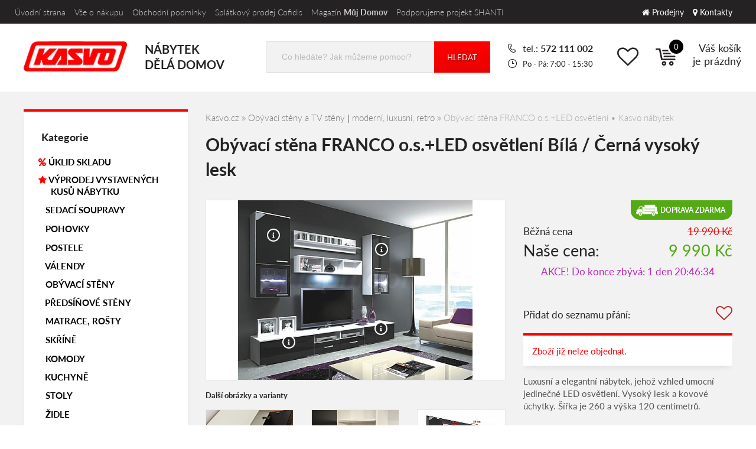

--- FILE ---
content_type: text/html; charset=UTF-8
request_url: https://www.kasvo.cz/obyvaci-stena-franco/
body_size: 220764
content:
<!DOCTYPE html> 
<html xmlns="http://www.w3.org/1999/xhtml" xml:lang="cs" lang="cs" class="nabidka-detail " data-sortiment="">
    <head>
        <meta http-equiv="content-type" content="text/html; charset=utf-8" />
        <title>Obývací stěna FRANCO o.s.+LED osvětlení • Kasvo nábytek</title>
        
        <link rel="apple-touch-icon" sizes="180x180" href="/apple-touch-icon.png">
        <link rel="icon" type="image/png" href="/favicon-256x256.png" sizes="256x256">
        <link rel="icon" type="image/png" href="/favicon-144x144.png" sizes="144x144">
        <link rel="icon" type="image/png" href="/favicon-96x96.png" sizes="96x96">
        <link rel="icon" type="image/png" href="/favicon-32x32.png" sizes="32x32">
        <link rel="icon" type="image/png" href="/favicon-16x16.png" sizes="16x16">
        <link rel="manifest" href="/manifest.json">
        <link rel="mask-icon" href="/safari-pinned-tab.svg" color="#ff0000">
        <meta name="theme-color" content="#ffffff">
        
        <meta name="viewport" content="width=device-width,initial-scale=1">
        <meta name="format-detection" content="telephone=no" />
        
        <meta name="title" content="Obývací stěna FRANCO o.s.+LED osvětlení • Kasvo nábytek" />
        <meta name="keywords" content="Obývací stěna FRANCO, Obývací stěna FRANCO o.s.+LED osvětlení" />
        <meta name="description" content=" Luxusní a elegantní nábytek, jehož vzhled umocní jedinečné LED osvětlení. Vysoký lesk a kovové úchytky. Šířka je 260 a výška 120 centimetrů.  na Kasvo.cz • Tisíce produktů skladem + 14 kamenných prodejen. Tradice od roku 1991. Vybírejte online na Kasvo.cz!" />
        
        <meta name="googlebot" content="snippet,archive" />
        <meta name="author" content="AB SOLUTIONS, 2026" />
        
        <meta name="facebook-domain-verification" content="hxeyg1y2rydk3132c8bd94tk89ze15" />
        
        <script type="text/javascript" id="__dl">
            
            window.dataLayer = window.dataLayer || [];

            
                window.dataLayer.push({"event":"impressionView","ecommerce":{"currencyCode":"CZK"}});
            
            
            
                window.dataLayer.push({"event":"productDetail","ecommerce":{"detail":{"actionField":{"list":"other"},"products":{"id":"34791","groupId":"30019","name":"Ob\u00fdvac\u00ed st\u011bna FRANCO","variant":"B\u00edl\u00e1 \/ \u010cern\u00e1 vysok\u00fd lesk","category":"Ob\u00fdvac\u00ed st\u011bny","brand":"Kasvo","price":"9990"}}}});
            
            
            
            
            
                window.dataLayer.push({"pageType":"detail","itemID":"34791"});
            
            
            
            /*
            var persooConfig = {
                apikey: 'l9pu9hbtrrdti7ac9v1m3ftk',
                persooName: 'persoo',
                dataLayerName: 'dataLayer',
                settings_tolerance: 2000, // for loading persoo.js
                personalizations_tolerance: 2500, // for showing personalizations
            };
            */
            
                        
            var persooConfig = {
                apikey: 'l9pu9hbtrrdti7ac9v1m3ftk',
                persooName: 'persoo',
                dataLayerName: 'dataLayer',
                settings_tolerance: 0, // for loading persoo.js
                personalizations_tolerance: 0, // for showing personalizations
                persooProfileDataCollectionLevel: 'session'
            };
            
            /*! Persoo js client 2022-11-01 */
            var persooLoader=function(a,b,c,d,e){var f=d.persooName,g='_persoo_hide_body';return{hideBody:
            function(){var b=a.createElement('style'),c='body{opacity:0 !important;filter:alpha(opacity=0)'
            +' !important;background:none !important;}',d=a.getElementsByTagName('head')[0];b.setAttribute(
            'id',g),b.setAttribute('type','text/css'),b.styleSheet?b.styleSheet.cssText=c:b.appendChild(
            a.createTextNode(c)),d.appendChild(b)},finish:function(){if(!c){c=!0;var b=a.getElementById(g);b&&
            b.parentNode.removeChild(b)}},loadScript:function(b){var c=a.createElement('script');c.src=b,c.type
            ='text/javascript',c.onerror=function(){persooLoader.finish()},a.getElementsByTagName('head')[0
            ].appendChild(c)},init:function(){b[f]=b[f]||function(){(b[f].q=b[f].q||[]).push([].slice.call(
            arguments))},b[f].l=1*new Date,b[f].apikey=d.apikey,b[f].dataLayerName=d.dataLayerName;var c=
            a.cookie.match('(^|; )'+e+'=([^;]*)'),g=location.search.match('[?&]'+e+'=([^&]*)'),h=g?g[1]:c?c[2]:
            'p';d.settings_tolerance>0&&(setTimeout(this.finish,d.settings_tolerance),this.hideBody());var i=(
            d.scriptsHostname||'//scripts.persoo.cz/')+d.apikey+'/'+h;this.loadScript(i+'/actions.js'),
            this.loadScript(i+'/persoo.js'),this.loadScript(i+'/persoo-ui.js')}}}(document,window,!1,persooConfig,'persooEnvironment');persooLoader.init();
            </script>
            
            
            
            
        </script>
        
    <meta name="robots" content="index,follow" /><link rel="canonical" href="https://www.kasvo.cz/obyvaci-stena-franco/" /><style>.ui-helper-hidden{display:none}.ui-helper-hidden-accessible{border:0;clip:rect(0 0 0 0);height:1px;margin:-1px;overflow:hidden;padding:0;position:absolute;width:1px}.ui-helper-reset{margin:0;padding:0;border:0;outline:0;line-height:1.3;text-decoration:none;font-size:100%;list-style:none}.ui-helper-clearfix:before,.ui-helper-clearfix:after{content:"";display:table;border-collapse:collapse}.ui-helper-clearfix:after{clear:both}.ui-helper-clearfix{min-height:0}.ui-helper-zfix{width:100%;height:100%;top:0;left:0;position:absolute;opacity:0;filter:Alpha(Opacity=0)}.ui-front{z-index:100}.ui-state-disabled{cursor:default !important}.ui-icon{display:block;text-indent:-99999px;overflow:hidden;background-repeat:no-repeat}.ui-widget-overlay{position:fixed;top:0;left:0;width:100%;height:100%}.ui-slider{position:relative;text-align:left}.ui-slider .ui-slider-handle{position:absolute;z-index:2;width:1.2em;height:1.2em;cursor:default;-ms-touch-action:none;touch-action:none}.ui-slider .ui-slider-range{position:absolute;z-index:1;font-size:.7em;display:block;border:0;background-position:0 0}.ui-slider.ui-state-disabled .ui-slider-handle,.ui-slider.ui-state-disabled .ui-slider-range{filter:inherit}.ui-slider-horizontal{height:.8em}.ui-slider-horizontal .ui-slider-handle{top:-.3em;margin-left:-.6em}.ui-slider-horizontal .ui-slider-range{top:0;height:100%}.ui-slider-horizontal .ui-slider-range-min{left:0}.ui-slider-horizontal .ui-slider-range-max{right:0}.ui-slider-vertical{width:.8em;height:100px}.ui-slider-vertical .ui-slider-handle{left:-.3em;margin-left:0;margin-bottom:-.6em}.ui-slider-vertical .ui-slider-range{left:0;width:100%}.ui-slider-vertical .ui-slider-range-min{bottom:0}.ui-slider-vertical .ui-slider-range-max{top:0}.ui-widget{font-family:Verdana,Arial,sans-serif;font-size:1.1em}.ui-widget .ui-widget{font-size:1em}.ui-widget input,.ui-widget select,.ui-widget textarea,.ui-widget button{font-family:Verdana,Arial,sans-serif;font-size:1em}.ui-widget-content{//border:1px solid #aaaaaa;background:#c6ccd2 50% 50% repeat-x;color:#222222;height:4px;border-radius:4px}.ui-widget-content a{color:#222222}.ui-widget-header{border:1px solid #aaaaaa;background:#ff000 url("images/ui-bg_highlight-soft_75_cccccc_1x100.png") 50% 50% repeat-x;color:#222222;font-weight:bold}.ui-widget-header a{color:#222222}.ui-state-default,.ui-widget-content .ui-state-default,.ui-widget-header .ui-state-default{border:3px solid white;background:#ff0000;font-weight:normal;color:#555555;margin-top:-5px;border-radius:20px;outline:none}.ui-state-default a,.ui-state-default a:link,.ui-state-default a:visited{color:#555555;text-decoration:none}.ui-state-hover,.ui-widget-content .ui-state-hover,.ui-widget-header .ui-state-hover,.ui-state-focus,.ui-widget-content .ui-state-focus,.ui-widget-header .ui-state-focus{font-weight:normal;color:#212121}.ui-state-hover a,.ui-state-hover a:hover,.ui-state-hover a:link,.ui-state-hover a:visited,.ui-state-focus a,.ui-state-focus a:hover,.ui-state-focus a:link,.ui-state-focus a:visited{color:#212121;text-decoration:none}.ui-state-active,.ui-widget-content .ui-state-active,.ui-widget-header .ui-state-active{font-weight:normal;color:#212121}.ui-state-active a,.ui-state-active a:link,.ui-state-active a:visited{color:#212121;text-decoration:none}.ui-state-highlight,.ui-widget-content .ui-state-highlight,.ui-widget-header .ui-state-highlight{border:1px solid #fcefa1;background:#fbf9ee url("images/ui-bg_glass_55_fbf9ee_1x400.png") 50% 50% repeat-x;color:#363636}.ui-state-highlight a,.ui-widget-content .ui-state-highlight a,.ui-widget-header .ui-state-highlight a{color:#363636}.ui-state-error,.ui-widget-content .ui-state-error,.ui-widget-header .ui-state-error{border:1px solid #cd0a0a;background:#fef1ec url("images/ui-bg_glass_95_fef1ec_1x400.png") 50% 50% repeat-x;color:#cd0a0a}.ui-state-error a,.ui-widget-content .ui-state-error a,.ui-widget-header .ui-state-error a{color:#cd0a0a}.ui-state-error-text,.ui-widget-content .ui-state-error-text,.ui-widget-header .ui-state-error-text{color:#cd0a0a}.ui-priority-primary,.ui-widget-content .ui-priority-primary,.ui-widget-header .ui-priority-primary{font-weight:bold}.ui-priority-secondary,.ui-widget-content .ui-priority-secondary,.ui-widget-header .ui-priority-secondary{opacity:.7;filter:Alpha(Opacity=70);font-weight:normal}.ui-state-disabled,.ui-widget-content .ui-state-disabled,.ui-widget-header .ui-state-disabled{opacity:.35;filter:Alpha(Opacity=35);background-image:none}.ui-state-disabled .ui-icon{filter:Alpha(Opacity=35)}.ui-icon{width:16px;height:16px}.ui-icon,.ui-widget-content .ui-icon{background-image:url("images/ui-icons_222222_256x240.png")}.ui-widget-header .ui-icon{background-image:url("images/ui-icons_222222_256x240.png")}.ui-state-default .ui-icon{background-image:url("images/ui-icons_888888_256x240.png")}.ui-state-hover .ui-icon,.ui-state-focus .ui-icon{background-image:url("images/ui-icons_454545_256x240.png")}.ui-state-active .ui-icon{background-image:url("images/ui-icons_454545_256x240.png")}.ui-state-highlight .ui-icon{background-image:url("images/ui-icons_2e83ff_256x240.png")}.ui-state-error .ui-icon,.ui-state-error-text .ui-icon{background-image:url("images/ui-icons_cd0a0a_256x240.png")}.ui-icon-blank{background-position:16px 16px}.ui-icon-carat-1-n{background-position:0 0}.ui-icon-carat-1-ne{background-position:-16px 0}.ui-icon-carat-1-e{background-position:-32px 0}.ui-icon-carat-1-se{background-position:-48px 0}.ui-icon-carat-1-s{background-position:-64px 0}.ui-icon-carat-1-sw{background-position:-80px 0}.ui-icon-carat-1-w{background-position:-96px 0}.ui-icon-carat-1-nw{background-position:-112px 0}.ui-icon-carat-2-n-s{background-position:-128px 0}.ui-icon-carat-2-e-w{background-position:-144px 0}.ui-icon-triangle-1-n{background-position:0 -16px}.ui-icon-triangle-1-ne{background-position:-16px -16px}.ui-icon-triangle-1-e{background-position:-32px -16px}.ui-icon-triangle-1-se{background-position:-48px -16px}.ui-icon-triangle-1-s{background-position:-64px -16px}.ui-icon-triangle-1-sw{background-position:-80px -16px}.ui-icon-triangle-1-w{background-position:-96px -16px}.ui-icon-triangle-1-nw{background-position:-112px -16px}.ui-icon-triangle-2-n-s{background-position:-128px -16px}.ui-icon-triangle-2-e-w{background-position:-144px -16px}.ui-icon-arrow-1-n{background-position:0 -32px}.ui-icon-arrow-1-ne{background-position:-16px -32px}.ui-icon-arrow-1-e{background-position:-32px -32px}.ui-icon-arrow-1-se{background-position:-48px -32px}.ui-icon-arrow-1-s{background-position:-64px -32px}.ui-icon-arrow-1-sw{background-position:-80px -32px}.ui-icon-arrow-1-w{background-position:-96px -32px}.ui-icon-arrow-1-nw{background-position:-112px -32px}.ui-icon-arrow-2-n-s{background-position:-128px -32px}.ui-icon-arrow-2-ne-sw{background-position:-144px -32px}.ui-icon-arrow-2-e-w{background-position:-160px -32px}.ui-icon-arrow-2-se-nw{background-position:-176px -32px}.ui-icon-arrowstop-1-n{background-position:-192px -32px}.ui-icon-arrowstop-1-e{background-position:-208px -32px}.ui-icon-arrowstop-1-s{background-position:-224px -32px}.ui-icon-arrowstop-1-w{background-position:-240px -32px}.ui-icon-arrowthick-1-n{background-position:0 -48px}.ui-icon-arrowthick-1-ne{background-position:-16px -48px}.ui-icon-arrowthick-1-e{background-position:-32px -48px}.ui-icon-arrowthick-1-se{background-position:-48px -48px}.ui-icon-arrowthick-1-s{background-position:-64px -48px}.ui-icon-arrowthick-1-sw{background-position:-80px -48px}.ui-icon-arrowthick-1-w{background-position:-96px -48px}.ui-icon-arrowthick-1-nw{background-position:-112px -48px}.ui-icon-arrowthick-2-n-s{background-position:-128px -48px}.ui-icon-arrowthick-2-ne-sw{background-position:-144px -48px}.ui-icon-arrowthick-2-e-w{background-position:-160px -48px}.ui-icon-arrowthick-2-se-nw{background-position:-176px -48px}.ui-icon-arrowthickstop-1-n{background-position:-192px -48px}.ui-icon-arrowthickstop-1-e{background-position:-208px -48px}.ui-icon-arrowthickstop-1-s{background-position:-224px -48px}.ui-icon-arrowthickstop-1-w{background-position:-240px -48px}.ui-icon-arrowreturnthick-1-w{background-position:0 -64px}.ui-icon-arrowreturnthick-1-n{background-position:-16px -64px}.ui-icon-arrowreturnthick-1-e{background-position:-32px -64px}.ui-icon-arrowreturnthick-1-s{background-position:-48px -64px}.ui-icon-arrowreturn-1-w{background-position:-64px -64px}.ui-icon-arrowreturn-1-n{background-position:-80px -64px}.ui-icon-arrowreturn-1-e{background-position:-96px -64px}.ui-icon-arrowreturn-1-s{background-position:-112px -64px}.ui-icon-arrowrefresh-1-w{background-position:-128px -64px}.ui-icon-arrowrefresh-1-n{background-position:-144px -64px}.ui-icon-arrowrefresh-1-e{background-position:-160px -64px}.ui-icon-arrowrefresh-1-s{background-position:-176px -64px}.ui-icon-arrow-4{background-position:0 -80px}.ui-icon-arrow-4-diag{background-position:-16px -80px}.ui-icon-extlink{background-position:-32px -80px}.ui-icon-newwin{background-position:-48px -80px}.ui-icon-refresh{background-position:-64px -80px}.ui-icon-shuffle{background-position:-80px -80px}.ui-icon-transfer-e-w{background-position:-96px -80px}.ui-icon-transferthick-e-w{background-position:-112px -80px}.ui-icon-folder-collapsed{background-position:0 -96px}.ui-icon-folder-open{background-position:-16px -96px}.ui-icon-document{background-position:-32px -96px}.ui-icon-document-b{background-position:-48px -96px}.ui-icon-note{background-position:-64px -96px}.ui-icon-mail-closed{background-position:-80px -96px}.ui-icon-mail-open{background-position:-96px -96px}.ui-icon-suitcase{background-position:-112px -96px}.ui-icon-comment{background-position:-128px -96px}.ui-icon-person{background-position:-144px -96px}.ui-icon-print{background-position:-160px -96px}.ui-icon-trash{background-position:-176px -96px}.ui-icon-locked{background-position:-192px -96px}.ui-icon-unlocked{background-position:-208px -96px}.ui-icon-bookmark{background-position:-224px -96px}.ui-icon-tag{background-position:-240px -96px}.ui-icon-home{background-position:0 -112px}.ui-icon-flag{background-position:-16px -112px}.ui-icon-calendar{background-position:-32px -112px}.ui-icon-cart{background-position:-48px -112px}.ui-icon-pencil{background-position:-64px -112px}.ui-icon-clock{background-position:-80px -112px}.ui-icon-disk{background-position:-96px -112px}.ui-icon-calculator{background-position:-112px -112px}.ui-icon-zoomin{background-position:-128px -112px}.ui-icon-zoomout{background-position:-144px -112px}.ui-icon-search{background-position:-160px -112px}.ui-icon-wrench{background-position:-176px -112px}.ui-icon-gear{background-position:-192px -112px}.ui-icon-heart{background-position:-208px -112px}.ui-icon-star{background-position:-224px -112px}.ui-icon-link{background-position:-240px -112px}.ui-icon-cancel{background-position:0 -128px}.ui-icon-plus{background-position:-16px -128px}.ui-icon-plusthick{background-position:-32px -128px}.ui-icon-minus{background-position:-48px -128px}.ui-icon-minusthick{background-position:-64px -128px}.ui-icon-close{background-position:-80px -128px}.ui-icon-closethick{background-position:-96px -128px}.ui-icon-key{background-position:-112px -128px}.ui-icon-lightbulb{background-position:-128px -128px}.ui-icon-scissors{background-position:-144px -128px}.ui-icon-clipboard{background-position:-160px -128px}.ui-icon-copy{background-position:-176px -128px}.ui-icon-contact{background-position:-192px -128px}.ui-icon-image{background-position:-208px -128px}.ui-icon-video{background-position:-224px -128px}.ui-icon-script{background-position:-240px -128px}.ui-icon-alert{background-position:0 -144px}.ui-icon-info{background-position:-16px -144px}.ui-icon-notice{background-position:-32px -144px}.ui-icon-help{background-position:-48px -144px}.ui-icon-check{background-position:-64px -144px}.ui-icon-bullet{background-position:-80px -144px}.ui-icon-radio-on{background-position:-96px -144px}.ui-icon-radio-off{background-position:-112px -144px}.ui-icon-pin-w{background-position:-128px -144px}.ui-icon-pin-s{background-position:-144px -144px}.ui-icon-play{background-position:0 -160px}.ui-icon-pause{background-position:-16px -160px}.ui-icon-seek-next{background-position:-32px -160px}.ui-icon-seek-prev{background-position:-48px -160px}.ui-icon-seek-end{background-position:-64px -160px}.ui-icon-seek-start{background-position:-80px -160px}.ui-icon-seek-first{background-position:-80px -160px}.ui-icon-stop{background-position:-96px -160px}.ui-icon-eject{background-position:-112px -160px}.ui-icon-volume-off{background-position:-128px -160px}.ui-icon-volume-on{background-position:-144px -160px}.ui-icon-power{background-position:0 -176px}.ui-icon-signal-diag{background-position:-16px -176px}.ui-icon-signal{background-position:-32px -176px}.ui-icon-battery-0{background-position:-48px -176px}.ui-icon-battery-1{background-position:-64px -176px}.ui-icon-battery-2{background-position:-80px -176px}.ui-icon-battery-3{background-position:-96px -176px}.ui-icon-circle-plus{background-position:0 -192px}.ui-icon-circle-minus{background-position:-16px -192px}.ui-icon-circle-close{background-position:-32px -192px}.ui-icon-circle-triangle-e{background-position:-48px -192px}.ui-icon-circle-triangle-s{background-position:-64px -192px}.ui-icon-circle-triangle-w{background-position:-80px -192px}.ui-icon-circle-triangle-n{background-position:-96px -192px}.ui-icon-circle-arrow-e{background-position:-112px -192px}.ui-icon-circle-arrow-s{background-position:-128px -192px}.ui-icon-circle-arrow-w{background-position:-144px -192px}.ui-icon-circle-arrow-n{background-position:-160px -192px}.ui-icon-circle-zoomin{background-position:-176px -192px}.ui-icon-circle-zoomout{background-position:-192px -192px}.ui-icon-circle-check{background-position:-208px -192px}.ui-icon-circlesmall-plus{background-position:0 -208px}.ui-icon-circlesmall-minus{background-position:-16px -208px}.ui-icon-circlesmall-close{background-position:-32px -208px}.ui-icon-squaresmall-plus{background-position:-48px -208px}.ui-icon-squaresmall-minus{background-position:-64px -208px}.ui-icon-squaresmall-close{background-position:-80px -208px}.ui-icon-grip-dotted-vertical{background-position:0 -224px}.ui-icon-grip-dotted-horizontal{background-position:-16px -224px}.ui-icon-grip-solid-vertical{background-position:-32px -224px}.ui-icon-grip-solid-horizontal{background-position:-48px -224px}.ui-icon-gripsmall-diagonal-se{background-position:-64px -224px}.ui-icon-grip-diagonal-se{background-position:-80px -224px}.ui-corner-all,.ui-corner-top,.ui-corner-left,.ui-corner-tl{border-top-left-radius:4px}.ui-corner-all,.ui-corner-top,.ui-corner-right,.ui-corner-tr{border-top-right-radius:4px}.ui-corner-all,.ui-corner-bottom,.ui-corner-left,.ui-corner-bl{border-bottom-left-radius:4px}.ui-corner-all,.ui-corner-bottom,.ui-corner-right,.ui-corner-br{border-bottom-right-radius:4px;margin-top:40px;margin-bottom:20px;width:210px}.ui-widget-overlay{background:#aaaaaa url("images/ui-bg_flat_0_aaaaaa_40x100.png") 50% 50% repeat-x;opacity:.3;filter:Alpha(Opacity=30)}.ui-widget-shadow{margin:-8px 0 0 -8px;padding:8px;background:#aaaaaa url("images/ui-bg_flat_0_aaaaaa_40x100.png") 50% 50% repeat-x;opacity:.3;filter:Alpha(Opacity=30);border-radius:8px}</style><style>/*!
 * Bootstrap v3.3.5 (http://getbootstrap.com)
 * Copyright 2011-2015 Twitter, Inc.
 * Licensed under MIT (https://github.com/twbs/bootstrap/blob/master/LICENSE)
 */

/*!
 * Generated using the Bootstrap Customizer (http://getbootstrap.com/customize/?id=d5f088ba707210660160)
 * Config saved to config.json and https://gist.github.com/d5f088ba707210660160
 */
/*!
 * Bootstrap v3.3.6 (http://getbootstrap.com)
 * Copyright 2011-2015 Twitter, Inc.
 * Licensed under MIT (https://github.com/twbs/bootstrap/blob/master/LICENSE)
 */
/*! normalize.css v3.0.3 | MIT License | github.com/necolas/normalize.css */
html {
  font-family: sans-serif;
  -ms-text-size-adjust: 100%;
  -webkit-text-size-adjust: 100%;
}
.container *, .container-fluid * {
  -webkit-box-sizing: border-box;
  -moz-box-sizing: border-box;
  box-sizing: border-box;
}
.container *:before,
.container *:after,
.container-fluid *:before,
.container-fluid *:after  {
  -webkit-box-sizing: border-box;
  -moz-box-sizing: border-box;
  box-sizing: border-box;
}
html {
  -webkit-tap-highlight-color: rgba(0, 0, 0, 0);
}
.container {
  margin-right: auto;
  margin-left: auto;
  padding-left: 15px;
  padding-right: 15px;
}
@media (min-width: 768px) {
  .container {
    width: 750px;
  }
}
@media (min-width: 992px) {
  .container {
    width: 970px;
  }
}
@media (min-width: 1200px) {
  .container {
    width: 1170px;
  }
}
.container-fluid {
  margin-right: auto;
  margin-left: auto;
  padding-left: 15px;
  padding-right: 15px;
}
.row {
  margin-left: -15px;
  margin-right: -15px;
}
.col-xs-1, .col-sm-1, .col-md-1, .col-lg-1, .col-xs-2, .col-sm-2, .col-md-2, .col-lg-2, .col-xs-3, .col-sm-3, .col-md-3, .col-lg-3, .col-xs-4, .col-sm-4, .col-md-4, .col-lg-4, .col-xs-5, .col-sm-5, .col-md-5, .col-lg-5, .col-xs-6, .col-sm-6, .col-md-6, .col-lg-6, .col-xs-7, .col-sm-7, .col-md-7, .col-lg-7, .col-xs-8, .col-sm-8, .col-md-8, .col-lg-8, .col-xs-9, .col-sm-9, .col-md-9, .col-lg-9, .col-xs-10, .col-sm-10, .col-md-10, .col-lg-10, .col-xs-11, .col-sm-11, .col-md-11, .col-lg-11, .col-xs-12, .col-sm-12, .col-md-12, .col-lg-12 {
  position: relative;
  min-height: 1px;
  padding-left: 15px;
  padding-right: 15px;
}
.col-xs-1, .col-xs-2, .col-xs-3, .col-xs-4, .col-xs-5, .col-xs-6, .col-xs-7, .col-xs-8, .col-xs-9, .col-xs-10, .col-xs-11, .col-xs-12 {
  float: left;
}
.col-xs-12 {
  width: 100%;
}
.col-xs-11 {
  width: 91.66666667%;
}
.col-xs-10 {
  width: 83.33333333%;
}
.col-xs-9 {
  width: 75%;
}
.col-xs-8 {
  width: 66.66666667%;
}
.col-xs-7 {
  width: 58.33333333%;
}
.col-xs-6 {
  width: 50%;
}
.col-xs-5 {
  width: 41.66666667%;
}
.col-xs-4 {
  width: 33.33333333%;
}
.col-xs-3 {
  width: 25%;
}
.col-xs-2 {
  width: 16.66666667%;
}
.col-xs-1 {
  width: 8.33333333%;
}

.col-xs-pull-12 {
  right: 100%;
}
.col-xs-pull-11 {
  right: 91.66666667%;
}
.col-xs-pull-10 {
  right: 83.33333333%;
}
.col-xs-pull-9 {
  right: 75%;
}
.col-xs-pull-8 {
  right: 66.66666667%;
}
.col-xs-pull-7 {
  right: 58.33333333%;
}
.col-xs-pull-6 {
  right: 50%;
}
.col-xs-pull-5 {
  right: 41.66666667%;
}
.col-xs-pull-4 {
  right: 33.33333333%;
}
.col-xs-pull-3 {
  right: 25%;
}
.col-xs-pull-2 {
  right: 16.66666667%;
}
.col-xs-pull-1 {
  right: 8.33333333%;
}
.col-xs-pull-0 {
  right: auto;
}
.col-xs-push-12 {
  left: 100%;
}
.col-xs-push-11 {
  left: 91.66666667%;
}
.col-xs-push-10 {
  left: 83.33333333%;
}
.col-xs-push-9 {
  left: 75%;
}
.col-xs-push-8 {
  left: 66.66666667%;
}
.col-xs-push-7 {
  left: 58.33333333%;
}
.col-xs-push-6 {
  left: 50%;
}
.col-xs-push-5 {
  left: 41.66666667%;
}
.col-xs-push-4 {
  left: 33.33333333%;
}
.col-xs-push-3 {
  left: 25%;
}
.col-xs-push-2 {
  left: 16.66666667%;
}
.col-xs-push-1 {
  left: 8.33333333%;
}
.col-xs-push-0 {
  left: auto;
}
.col-xs-offset-12 {
  margin-left: 100%;
}
.col-xs-offset-11 {
  margin-left: 91.66666667%;
}
.col-xs-offset-10 {
  margin-left: 83.33333333%;
}
.col-xs-offset-9 {
  margin-left: 75%;
}
.col-xs-offset-8 {
  margin-left: 66.66666667%;
}
.col-xs-offset-7 {
  margin-left: 58.33333333%;
}
.col-xs-offset-6 {
  margin-left: 50%;
}
.col-xs-offset-5 {
  margin-left: 41.66666667%;
}
.col-xs-offset-4 {
  margin-left: 33.33333333%;
}
.col-xs-offset-3 {
  margin-left: 25%;
}
.col-xs-offset-2 {
  margin-left: 16.66666667%;
}
.col-xs-offset-1 {
  margin-left: 8.33333333%;
}
.col-xs-offset-0 {
  margin-left: 0%;
}
@media (min-width: 768px) {
  .col-sm-1, .col-sm-2, .col-sm-3, .col-sm-4, .col-sm-5, .col-sm-6, .col-sm-7, .col-sm-8, .col-sm-9, .col-sm-10, .col-sm-11, .col-sm-12 {
    float: left;
  }
  .col-sm-12 {
    width: 100%;
  }
  .col-sm-11 {
    width: 91.66666667%;
  }
  .col-sm-10 {
    width: 83.33333333%;
  }
  .col-sm-9 {
    width: 75%;
  }
  .col-sm-8 {
    width: 66.66666667%;
  }
  .col-sm-7 {
    width: 58.33333333%;
  }
  .col-sm-6 {
    width: 50%;
  }
  .col-sm-5 {
    width: 41.66666667%;
  }
  .col-sm-4 {
    width: 33.33333333%;
  }
  .col-sm-3 {
    width: 25%;
  }
  .col-sm-2 {
    width: 16.66666667%;
  }
  .col-sm-1 {
    width: 8.33333333%;
  }
  .col-sm-pull-12 {
    right: 100%;
  }
  .col-sm-pull-11 {
    right: 91.66666667%;
  }
  .col-sm-pull-10 {
    right: 83.33333333%;
  }
  .col-sm-pull-9 {
    right: 75%;
  }
  .col-sm-pull-8 {
    right: 66.66666667%;
  }
  .col-sm-pull-7 {
    right: 58.33333333%;
  }
  .col-sm-pull-6 {
    right: 50%;
  }
  .col-sm-pull-5 {
    right: 41.66666667%;
  }
  .col-sm-pull-4 {
    right: 33.33333333%;
  }
  .col-sm-pull-3 {
    right: 25%;
  }
  .col-sm-pull-2 {
    right: 16.66666667%;
  }
  .col-sm-pull-1 {
    right: 8.33333333%;
  }
  .col-sm-pull-0 {
    right: auto;
  }
  .col-sm-push-12 {
    left: 100%;
  }
  .col-sm-push-11 {
    left: 91.66666667%;
  }
  .col-sm-push-10 {
    left: 83.33333333%;
  }
  .col-sm-push-9 {
    left: 75%;
  }
  .col-sm-push-8 {
    left: 66.66666667%;
  }
  .col-sm-push-7 {
    left: 58.33333333%;
  }
  .col-sm-push-6 {
    left: 50%;
  }
  .col-sm-push-5 {
    left: 41.66666667%;
  }
  .col-sm-push-4 {
    left: 33.33333333%;
  }
  .col-sm-push-3 {
    left: 25%;
  }
  .col-sm-push-2 {
    left: 16.66666667%;
  }
  .col-sm-push-1 {
    left: 8.33333333%;
  }
  .col-sm-push-0 {
    left: auto;
  }
  .col-sm-offset-12 {
    margin-left: 100%;
  }
  .col-sm-offset-11 {
    margin-left: 91.66666667%;
  }
  .col-sm-offset-10 {
    margin-left: 83.33333333%;
  }
  .col-sm-offset-9 {
    margin-left: 75%;
  }
  .col-sm-offset-8 {
    margin-left: 66.66666667%;
  }
  .col-sm-offset-7 {
    margin-left: 58.33333333%;
  }
  .col-sm-offset-6 {
    margin-left: 50%;
  }
  .col-sm-offset-5 {
    margin-left: 41.66666667%;
  }
  .col-sm-offset-4 {
    margin-left: 33.33333333%;
  }
  .col-sm-offset-3 {
    margin-left: 25%;
  }
  .col-sm-offset-2 {
    margin-left: 16.66666667%;
  }
  .col-sm-offset-1 {
    margin-left: 8.33333333%;
  }
  .col-sm-offset-0 {
    margin-left: 0%;
  }
}
@media (min-width: 992px) {
  .col-md-1, .col-md-2, .col-md-3, .col-md-4, .col-md-5, .col-md-6, .col-md-7, .col-md-8, .col-md-9, .col-md-10, .col-md-11, .col-md-12 {
    float: left;
  }
  .col-md-12 {
    width: 100%;
  }
  .col-md-11 {
    width: 91.66666667%;
  }
  .col-md-10 {
    width: 83.33333333%;
  }
  .col-md-9 {
    width: 75%;
  }
  .col-md-8 {
    width: 66.66666667%;
  }
  .col-md-7 {
    width: 58.33333333%;
  }
  .col-md-6 {
    width: 50%;
  }
  .col-md-5 {
    width: 41.66666667%;
  }
  .col-md-4 {
    width: 33.33333333%;
  }
  .col-md-3 {
    width: 25%;
  }
  .col-md-2 {
    width: 16.66666667%;
  }
  .col-md-1 {
    width: 8.33333333%;
  }
  .col-md-pull-12 {
    right: 100%;
  }
  .col-md-pull-11 {
    right: 91.66666667%;
  }
  .col-md-pull-10 {
    right: 83.33333333%;
  }
  .col-md-pull-9 {
    right: 75%;
  }
  .col-md-pull-8 {
    right: 66.66666667%;
  }
  .col-md-pull-7 {
    right: 58.33333333%;
  }
  .col-md-pull-6 {
    right: 50%;
  }
  .col-md-pull-5 {
    right: 41.66666667%;
  }
  .col-md-pull-4 {
    right: 33.33333333%;
  }
  .col-md-pull-3 {
    right: 25%;
  }
  .col-md-pull-2 {
    right: 16.66666667%;
  }
  .col-md-pull-1 {
    right: 8.33333333%;
  }
  .col-md-pull-0 {
    right: auto;
  }
  .col-md-push-12 {
    left: 100%;
  }
  .col-md-push-11 {
    left: 91.66666667%;
  }
  .col-md-push-10 {
    left: 83.33333333%;
  }
  .col-md-push-9 {
    left: 75%;
  }
  .col-md-push-8 {
    left: 66.66666667%;
  }
  .col-md-push-7 {
    left: 58.33333333%;
  }
  .col-md-push-6 {
    left: 50%;
  }
  .col-md-push-5 {
    left: 41.66666667%;
  }
  .col-md-push-4 {
    left: 33.33333333%;
  }
  .col-md-push-3 {
    left: 25%;
  }
  .col-md-push-2 {
    left: 16.66666667%;
  }
  .col-md-push-1 {
    left: 8.33333333%;
  }
  .col-md-push-0 {
    left: auto;
  }
  .col-md-offset-12 {
    margin-left: 100%;
  }
  .col-md-offset-11 {
    margin-left: 91.66666667%;
  }
  .col-md-offset-10 {
    margin-left: 83.33333333%;
  }
  .col-md-offset-9 {
    margin-left: 75%;
  }
  .col-md-offset-8 {
    margin-left: 66.66666667%;
  }
  .col-md-offset-7 {
    margin-left: 58.33333333%;
  }
  .col-md-offset-6 {
    margin-left: 50%;
  }
  .col-md-offset-5 {
    margin-left: 41.66666667%;
  }
  .col-md-offset-4 {
    margin-left: 33.33333333%;
  }
  .col-md-offset-3 {
    margin-left: 25%;
  }
  .col-md-offset-2 {
    margin-left: 16.66666667%;
  }
  .col-md-offset-1 {
    margin-left: 8.33333333%;
  }
  .col-md-offset-0 {
    margin-left: 0%;
  }
}
@media (min-width: 1200px) {
  .col-lg-1, .col-lg-2, .col-lg-3, .col-lg-4, .col-lg-5, .col-lg-6, .col-lg-7, .col-lg-8, .col-lg-9, .col-lg-10, .col-lg-11, .col-lg-12 {
    float: left;
  }
  .col-lg-12 {
    width: 100%;
  }
  .col-lg-11 {
    width: 91.66666667%;
  }
  .col-lg-10 {
    width: 83.33333333%;
  }
  .col-lg-9 {
    width: 75%;
  }
  .col-lg-8 {
    width: 66.66666667%;
  }
  .col-lg-7 {
    width: 58.33333333%;
  }
  .col-lg-6 {
    width: 50%;
  }
  .col-lg-5 {
    width: 41.66666667%;
  }
  .col-lg-4 {
    width: 33.33333333%;
  }
  .col-lg-3 {
    width: 25%;
  }
  .col-lg-2 {
    width: 16.66666667%;
  }
  .col-lg-1 {
    width: 8.33333333%;
  }
  .col-lg-pull-12 {
    right: 100%;
  }
  .col-lg-pull-11 {
    right: 91.66666667%;
  }
  .col-lg-pull-10 {
    right: 83.33333333%;
  }
  .col-lg-pull-9 {
    right: 75%;
  }
  .col-lg-pull-8 {
    right: 66.66666667%;
  }
  .col-lg-pull-7 {
    right: 58.33333333%;
  }
  .col-lg-pull-6 {
    right: 50%;
  }
  .col-lg-pull-5 {
    right: 41.66666667%;
  }
  .col-lg-pull-4 {
    right: 33.33333333%;
  }
  .col-lg-pull-3 {
    right: 25%;
  }
  .col-lg-pull-2 {
    right: 16.66666667%;
  }
  .col-lg-pull-1 {
    right: 8.33333333%;
  }
  .col-lg-pull-0 {
    right: auto;
  }
  .col-lg-push-12 {
    left: 100%;
  }
  .col-lg-push-11 {
    left: 91.66666667%;
  }
  .col-lg-push-10 {
    left: 83.33333333%;
  }
  .col-lg-push-9 {
    left: 75%;
  }
  .col-lg-push-8 {
    left: 66.66666667%;
  }
  .col-lg-push-7 {
    left: 58.33333333%;
  }
  .col-lg-push-6 {
    left: 50%;
  }
  .col-lg-push-5 {
    left: 41.66666667%;
  }
  .col-lg-push-4 {
    left: 33.33333333%;
  }
  .col-lg-push-3 {
    left: 25%;
  }
  .col-lg-push-2 {
    left: 16.66666667%;
  }
  .col-lg-push-1 {
    left: 8.33333333%;
  }
  .col-lg-push-0 {
    left: auto;
  }
  .col-lg-offset-12 {
    margin-left: 100%;
  }
  .col-lg-offset-11 {
    margin-left: 91.66666667%;
  }
  .col-lg-offset-10 {
    margin-left: 83.33333333%;
  }
  .col-lg-offset-9 {
    margin-left: 75%;
  }
  .col-lg-offset-8 {
    margin-left: 66.66666667%;
  }
  .col-lg-offset-7 {
    margin-left: 58.33333333%;
  }
  .col-lg-offset-6 {
    margin-left: 50%;
  }
  .col-lg-offset-5 {
    margin-left: 41.66666667%;
  }
  .col-lg-offset-4 {
    margin-left: 33.33333333%;
  }
  .col-lg-offset-3 {
    margin-left: 25%;
  }
  .col-lg-offset-2 {
    margin-left: 16.66666667%;
  }
  .col-lg-offset-1 {
    margin-left: 8.33333333%;
  }
  .col-lg-offset-0 {
    margin-left: 0%;
  }
}
.clearfix:before,
.clearfix:after,
.container:before,
.container:after,
.container-fluid:before,
.container-fluid:after,
.row:before,
.row:after {
  content: " ";
  display: table;
}
.clearfix:after,
.container:after,
.container-fluid:after,
.row:after {
  clear: both;
}
.center-block {
  display: block;
  margin-left: auto;
  margin-right: auto;
}
.pull-right {
  float: right !important;
}
.pull-left {
  float: left !important;
}
.hide {
  display: none !important;
}
.show {
  display: block !important;
}
.invisible {
  visibility: hidden;
}
.text-hide {
  font: 0/0 a;
  color: transparent;
  text-shadow: none;
  background-color: transparent;
  border: 0;
}
.hidden {
  display: none !important;
}
.affix {
  position: fixed;
}
@-ms-viewport {
  width: device-width;
}
.visible-xs,
.visible-sm,
.visible-md,
.visible-lg {
  display: none !important;
}
.visible-xs-block,
.visible-xs-inline,
.visible-xs-inline-block,
.visible-sm-block,
.visible-sm-inline,
.visible-sm-inline-block,
.visible-md-block,
.visible-md-inline,
.visible-md-inline-block,
.visible-lg-block,
.visible-lg-inline,
.visible-lg-inline-block {
  display: none !important;
}
@media (max-width: 767px) {
  .visible-xs {
    display: block !important;
  }
  table.visible-xs {
    display: table !important;
  }
  tr.visible-xs {
    display: table-row !important;
  }
  th.visible-xs,
  td.visible-xs {
    display: table-cell !important;
  }
}
@media (max-width: 767px) {
  .visible-xs-block {
    display: block !important;
  }
}
@media (max-width: 767px) {
  .visible-xs-inline {
    display: inline !important;
  }
}
@media (max-width: 767px) {
  .visible-xs-inline-block {
    display: inline-block !important;
  }
}
@media (min-width: 768px) and (max-width: 991px) {
  .visible-sm {
    display: block !important;
  }
  table.visible-sm {
    display: table !important;
  }
  tr.visible-sm {
    display: table-row !important;
  }
  th.visible-sm,
  td.visible-sm {
    display: table-cell !important;
  }
}
@media (min-width: 768px) and (max-width: 991px) {
  .visible-sm-block {
    display: block !important;
  }
}
@media (min-width: 768px) and (max-width: 991px) {
  .visible-sm-inline {
    display: inline !important;
  }
}
@media (min-width: 768px) and (max-width: 991px) {
  .visible-sm-inline-block {
    display: inline-block !important;
  }
}
@media (min-width: 992px) and (max-width: 1199px) {
  .visible-md {
    display: block !important;
  }
  table.visible-md {
    display: table !important;
  }
  tr.visible-md {
    display: table-row !important;
  }
  th.visible-md,
  td.visible-md {
    display: table-cell !important;
  }
}
@media (min-width: 992px) and (max-width: 1199px) {
  .visible-md-block {
    display: block !important;
  }
}
@media (min-width: 992px) and (max-width: 1199px) {
  .visible-md-inline {
    display: inline !important;
  }
}
@media (min-width: 992px) and (max-width: 1199px) {
  .visible-md-inline-block {
    display: inline-block !important;
  }
}
@media (min-width: 1200px) {
  .visible-lg {
    display: block !important;
  }
  table.visible-lg {
    display: table !important;
  }
  tr.visible-lg {
    display: table-row !important;
  }
  th.visible-lg,
  td.visible-lg {
    display: table-cell !important;
  }
}
@media (min-width: 1200px) {
  .visible-lg-block {
    display: block !important;
  }
}
@media (min-width: 1200px) {
  .visible-lg-inline {
    display: inline !important;
  }
}
@media (min-width: 1200px) {
  .visible-lg-inline-block {
    display: inline-block !important;
  }
}
@media (max-width: 767px) {
  .hidden-xs {
    display: none !important;
  }
}
@media (min-width: 768px) and (max-width: 991px) {
  .hidden-sm {
    display: none !important;
  }
}
@media (min-width: 992px) and (max-width: 1199px) {
  .hidden-md {
    display: none !important;
  }
}
@media (min-width: 1200px) {
  .hidden-lg {
    display: none !important;
  }
}
.visible-print {
  display: none !important;
}
@media print {
  .visible-print {
    display: block !important;
  }
  table.visible-print {
    display: table !important;
  }
  tr.visible-print {
    display: table-row !important;
  }
  th.visible-print,
  td.visible-print {
    display: table-cell !important;
  }
}
.visible-print-block {
  display: none !important;
}
@media print {
  .visible-print-block {
    display: block !important;
  }
}
.visible-print-inline {
  display: none !important;
}
@media print {
  .visible-print-inline {
    display: inline !important;
  }
}
.visible-print-inline-block {
  display: none !important;
}
@media print {
  .visible-print-inline-block {
    display: inline-block !important;
  }
}
@media print {
  .hidden-print {
    display: none !important;
  }
}
.nopadding {
   padding: 0 !important;
   margin: 0 !important;
}
.text-center {
  text-align: center;
}


</style><style>﻿@import "https://fonts.googleapis.com/css?family=Lato:300,400,700&subset=latin,latin-ext";



img {
	border:none;
}

.slick-dots {
	bottom:0!important;
}

.vyhledavaniPolozek a.productSearch:nth-child(3n+2) {
	margin-right:0!important;
}

.slick-dots li {
	width:12px!important;
	height:12px!important;
}

.btn-open-menu-mobile{
    font-size: 18px;
    text-align: center;
    border: 2px solid #ddd;
    background-color: white;
    padding: 10px 0px;
    border-radius: 5px;
    margin-bottom: 15px;
    cursor: pointer;
}

a.agrement_href{
    font-size: 18px;
    color: #ff0000;
}

.sortiment-description > p{
    margin: 0px;
    font-size: 16px;
}

a.agrement_href:hover{
    text-decoration: underline;
}

.slick-dots li button {
	background-color:#fff!important;
	width:0!important;
	border-radius:12px;
	height:0!important;
	border:1px solid red!important;
}

.strankaContent img {
	max-width:100%;
}

a.first-letter-up {
	display:inline-block;
}

a.first-letter-up:first-letter {
	text-transform:uppercase;
}

.detail .addItem a.continueBtn:hover,.detail .right a.continueBtn:hover {
	text-decoration:none!important;
}

.row.oldPrice.timerBanner.timeOutTimer{
    margin-top: 0px !important;
    margin-bottom: 22px !important;
}

.slick-dots li button:before {
	width:6px!important;
	height:6px!important;
	border-radius:6px!important;
	margin:3px;
	content:""!important;
	background-color:#000;
}

body {
	font-family:'lato',sans-serif;
	font-weight:400;
	margin:0;
	color:#242222;
}

.mobile_menu_top{
    padding: 0px ;
    line-height: 24px;
}

.mobile_menu_top img{ 
    margin-top: -4px;

}

.mobile_menu_top .firs_line{
    padding: 20px 0px 10px 0px;
    position: relative;
}

.mobile_menu_top .firs_line i{
    font-size: 24px;
    cursor:pointer!important;
}

.mobile_menu_top .fa-bars{
    padding-top: 3px;
}

.mobile_menu_top .logo{
    position: relative;
    padding-left: 0px;
}

.mobile_menu_top .logo img{
    padding-left: 0px;
}

.search_mobile_div{
    position: absolute;
    top: 11px;
    display: none;
    left: 0px;
    z-index: 10;
    line-height: 40px;
}

.search_mobile_div > div{
    margin: 0 0px;
    border-radius: 5px;
    border:1px solid #ddd;
    background-color: white;
}

.search_mobile_div .close_search,.search_mobile_div .start_search{
    cursor: pointer;
}

.search_mobile_div .start_search{
    text-align: right;
}

.mobile_menu_top .search_mobile_div input[name="search_mobile"]{
    font-size: 18px;
    border: none;
    width: 100%;
    
    padding-left: 5px;
    padding-right: 5px;
}

.mobile_menu_top .moto{
    padding-left: 0px;
    padding-right: 0px;
    line-height: 16px;
    font-weight: bold;
    margin-top: -4px;
}

.mobile_menu_top .search{
    cursor: pointer;
    padding-left: 8px;
}

.mobile_menu_top .mobile_menu_category{
    font-size: 18px;
    line-height: 28px;
    max-height: 845px;
    overflow-y: hidden;
    transition: max-height 0.5s;
}

.mobile_menu_category li{
    line-height: 45px;
    position: relative;
    padding: 0px 15px;
    border-bottom: 1px solid #eee;
}

.mobile_menu_category li:hover{
    background-color: #eee;
}

.mobile_menu_category li:last-child{
    border-bottom: none;
}

.mobile_menu_category li .li_menu_image{
    display: inline-block;
    min-width: 60px;
    text-align: center;
}

.mobile_menu_category li img{
    max-width: 60px;
    vertical-align: middle;
    max-height: 36px;
    padding-right: 15px;
}
.mobile_menu_category li a{
    width: 100%;
    display: block;
}
.mobile_menu_category li i{
    color: #777;
    position: absolute;
    right:0px;
    top:15px;
    text-align: right;
}

.mobile_menu_top .mobile_menu_category ul{
    margin: 0px;
    list-style: none;
    padding:30px 0px;
    padding-top: 15px;
}

.mobile_menu_top .informace{
    color: #ddd;
    background-color: #333;
}

.mobile_menu_top .informace a{
    color: #ddd;
}

.mobile_menu_top .informace > div{
    padding: 2px 5px 2px 5px;
    text-align: center;
    text-transform: uppercase;
    white-space: nowrap;
}

.mobile_menu_top .informace > div:first-child{
    padding-left: 15px;
}

.mobile_menu_top .informace > div:last-child{
    padding-right: 15px;
}

.mobile_menu_top .mobile_menu_category.closed{
    max-height: 0px;
}

.mobile_menu_top .itemWhisperRow img{
    height: 40px !important;
    margin-top: 0px;
    padding-left: 10px;
}

.mobile_menu_top .itemWhisperRow .textN{
    font-size: 14px;
    font-weight: bold;
    line-height: 15px;
    margin-bottom: 5px;
    padding-left: 5px;
}

.mobile_menu_top .kosik-info{
    background-color: #54aa15;
    color: white;
    font-weight: bold;
    width: 22px;
    height: 22px;
    text-align: center;
    line-height: 22px;
    font-size: 12px;
    border-radius: 11px;
    position: absolute;
    top: -10px;
    right: -20px;
}

.mobile_menu_top .itemWhisperRow .popis{
    font-size: 10px;
    line-height: 12px;
}

.mobile_menu_top .itemWhisperRow .cena{
    color: #54aa15;
    font-weight: bold;
    font-size: 15px;
    white-space: nowrap;
    
}

.mobile_menu_top .itemWhisperRow .oldPrice{
    color: #ff0000;
    text-decoration: line-through;
}

.vanocni_infolinka {
	width:100%;
}

.vanocni_infolinka th {
	text-align:left;
	width:150px;
}

.info_linka_odkaz {
	display:inline-block;
	text-align:left;
	text-decoration:none!important;
	line-height:18px;
}

.info_linka_odkaz:hover {
	text-decoration:underline!important;
}

div.clearfix {
	clear:both;
}

img.ico-domecek {
	width:13px;
	height:13px;
	overflow:hidden;
}

.footer_menu {
	text-align:center;
}

img.logo {
	max-height:51px;
	width:100%;
	max-width:175px;
	overflow:hidden;
	vertical-align:middle;
}

.detail .right .neskladem > span {
	display:inline-block;
}

.vynos-text-info {
	text-align:right;
	font-size:12px;
	color:#54aa15;
}

.not_in_stock_variant {
	color:#545252;
	font-size:9px!important;
	line-height:12px;
}

.radiobutton:hover .not_in_stock_variant {
	color:#545252!important;
}

div.customiztaionArea {
	margin-top:20px;
}

div.subMenuItems {
	position:absolute;
	left:80%;
	width:830px;
	padding:0;
	display:none;
	transition:width 0.25s,padding 0.25s,border .25s;
	z-index:20;
	background-color:#fff;
margin-top: -26px;
	border:none;
	border-top:1px solid #efefef;
	border-right:1px solid #efefef;
	border-bottom:3px solid #efefef;
	border-left:1px solid #efefef;
	background-color:#fbfbfb;
	border-color:#e9e9e9!important;
	box-shadow:0 7px 10px -5px rgba(0,0,0,0.1);
}

div.subMenuItems:before {
	content:"";
	background-color:#fbfbfb;
	width:1px;
	height:31px;
	position:absolute;
	left:-1px;
}

.top .categories li.isSubmenuItems {
	z-index:21;
	border-left:1px solid transparent;
	border-top:1px solid transparent;
	border-bottom:1px solid transparent;
}

.top .categories li.isSubmenuItems:hover {
	background-color:#fbfbfb;
	border-left:1px solid #efefef;
	border-top:1px solid #efefef;
	border-bottom:1px solid #efefef;
	box-shadow:0 7px 10px -5px rgba(0,0,0,0.1);
}

.top .categories li:hover > a {
	color:red;
}

div.subMenuItemsWrapper {
	padding:30px;
	padding-top:10px;
	padding-bottom:0;
}

div.subMenuItemsWrapper .subItemName {
	margin:0!important;
	text-indent:0!important;
	font-weight:400!important;
	font-size:14px!important;
	line-height:16px;
}

div.subMenuItemsWrapper .subItemText {
	margin:0!important;
	margin-top:8px!important;
	text-indent:0!important;
	font-weight:400!important;
	font-size:10px!important;
	line-height:12px;
	text-transform:none!important;
}

div.subMenuItemsWrapper .subItemImage {
	width:auto;
	height:64px;
	visibility:hidden;
	margin-bottom:38px;
	float:left;
}

div.subMenuItemsWrapper .subMenuItem .row .col-xs-4 {
	background-size:contain;
	background-repeat:no-repeat;
	background-position:top center;
}

div.sub_category_middle_button_image_wrap {
	background-size:contain;
	background-repeat:no-repeat;
	background-position:center center;
	width:64px;
	height:60px;
	display:inline-block;
}

div.subMenuItemsWrapper a.subMenuItem {
	display:inline-block;
}

div.subMenuItemsWrapper a > div {
	border:1px solid transparent;
	padding-top:15px;
}

div.subMenuItemsWrapper a:hover div.subItemText {
	color:#333;
}

.top .categories li:hover > div.subMenuItems {
	display:block;
	padding-bottom:15px;
}

a.subMeniItem:before {
	content:"» ";
	color:red;
	padding-left:0;
	padding-right:15px;
	font-size:15px;
	display:inline-block;
	max-width:10px;
}

a.subMeniItem {
	padding:5px 0;
	display:block;
	text-indent:0;
}

a.subMeniItem > div {
	display:inline-block;
}

.variantColorText {
	font-weight:400;
	font-size:10px;
	color:#000;
	height: auto;
	overflow:hidden;
	display:block;
	text-overflow:ellipsis;
}

img.pocetKusuSkladem {
	width:30%!important;
	margin-top:40px;
	margin-bottom:15px;
}

div.pocetKusuInfo {
	font-weight:700;
	padding-top:12px;
	margin-top:12px;
	width:74%;
	border-top:1px solid #dedede;
	margin-left:13%;
	font-size:17px;
	line-height:20px;
}


.infoTextBanner{
    color:#BB29BB;
	border-top: 4px solid #BB29BB;
	font-size:22px;
	padding:20px 0;
	font-weight:600;
	margin-bottom: 15px !important;
	margin:0px;
	box-shadow: 0 7px 10px -5px rgba(0,0,0,0.1);
	background-color:#fff;
	text-align:left;
	/*
    	background-repeat:no-repeat;
    	background-image:url(/template/im/actionbg.png);
    	background-size:64px;
    	background-position:12px 12px;
	*/
}

.infoTextBanner > div{
    padding-left: 90px;
}

.infoTextBanner > i{
    position: absolute;
    top: 15px;
    left: 30px;
    font-size: 50px;
}


.timerBanner {
	color:#BB29BB;
	border:2px solid #BB29BB;
	font-size:24px;
	padding:20px 0;
	font-weight:700;
	margin:30px 0;
	background-color:#fff;
	border-radius:5px;
	text-align:center;
	background-repeat:no-repeat;
	background-image:url(/template/im/actionbg.png);
	background-size:64px;
	background-position:12px 12px;
}

div.pocetKusuInfo:first-letter {
	text-transform:uppercase;
}

div.pocetKusuInfo span {
	color:red;
}

.opacity {
	opacity:0;
}

input {
	-webkit-appearance:none;
	border-radius:0;
}

div.articleFeaturedImage img {
	width:100%;
}

div.item-regmap iframe,div.item-prodejna iframe {
	width:100%;
	border:none;
	margin:0;
}

.item-regmap {
	margin-bottom:20px;
}

.strankaContent {
	background-color:#fff;
	box-shadow:0 7px 10px -5px rgba(0,0,0,0.1);
}

.strankaContent .content {
	padding:30px;
}

.footer_menu li {
	list-style:none;
	font-weight:700;
}

.customiztaionArea .orientaceNadpis {
	padding-top:20px;
}

.nabidka-detail .showOtherImgs,.nabidka-detail-new .showOtherImgs {
	background-color:#fff;
	border:1px solid #e8e8e8;
	cursor:pointer;
	height:43px;
	line-height:43px;
	text-align:center;
	font-size:16px;
	font-weight:700;
}

.footer_menu ul {
	margin-top:0;
	padding-left:0;
}

a {
	text-decoration:none;
	transition:color .5s;
	color:#242222;
}

.wrapper {
	max-width:1200px;
	margin:auto;
}

.inside_wrapper {
	float:left;
	width:100%;
}

.strankaContent .splatkyIframe {
	margin-left:-100px;
	margin-top:-10px;
	width:1000px!important;
	background-color:transparent!important;
}

.top {
	font-size:13px;
}

.pobockaSelect {
	font-size:12px;
	font-weight:400!important;
}

.pobockaSelect > span {
	color:#333;
	color:text-transform: uppercase;
}

.pobockaSelect.checked {
	color:#5cb819;
}

.pobockaSelect.checked > span {
	color:#5cb819;
}

.pobockaSelect span {
	font-weight:700!important;
}

.pobockaRadio {
	float:left;
	margin-bottom:70px!important;
}

.top .black_menu {
	width:100%!important;
	color:#cec9c9;
	font-size:14px;
	font-weight:400;
	background-color:#242222;
}

.top .left {
	padding-top:10px;
	padding-bottom:10px;
}

.top .right {
	padding-top:10px;
	padding-bottom:10px;
}

.top .right a.login {
	font-weight:700;
	color:#fff;
}

.top .right a.registration {
	font-weight:light;
	color:#cec9c9;
}

.top .right a:hover {
	text-decoration:underline;
}

span.neniSklademLight {
	font-weight:400!important;
}

.top .left ul {
	margin:0;
	padding:0;
	float:left;
}

.top .left ul {
	margin:0;
	padding:0;
	width:100%;
	display:table;
}

.top .left li {
	list-style:none;
	float:left;
}

.top .left li:last-child() a {
	color:#fff!important;
}

.top .left.topMenuBlack ul {
	margin:0;
	padding:0;
	float:none!important;
	display:block;
	position:relative;
}

.top .left.topMenuBlack li {
	list-style:none;
	display:inline-block;
	margin-right:15px;
	float:none!important;
	font-weight: 300;
}

a.topButtonKontakty{
	color:#fff;
    display: inline-block;
	line-height: 20px;
}

a.topButtonKontakty:hover{
    color:#cec9c9;
}

.top .left.topMenuBlack li a {
	color:#cec9c9;
	text-decoration:none;
	display:block!important;
}

li.topButtonKontakty {
	font-size:16px;
	width:170px;
	position:absolute;
	right:-15%;
	top:0;
	text-align:right;
}

li.topButtonKontakty a:hover {
	color:#cec9c9!important;
}

.top .left li a {
	text-decoration:none;
	display:block;
}

.top .left li a:before {
	display:none;
}

.top .left li a:hover {
	color:#fff;
}

.top .left li img {
	margin-right:10px;
}

.top .white_search {
	float:left;
	width:100%;
    
	padding-top:30px;
    
}

.top .white_search .wrapper{
    position: relative;
}

.top .white_search .logo {
	float:left;
    /*	margin-bottom:30px; */
}

.top .white_search .moto h1 {
	line-height:26px;
	color:#242222;
	font-size:20px;
	font-weight:700;
	margin:0;
}

.top .white_search .moto {
	text-transform:uppercase;
	line-height:26px;
	color:#242222;
	font-size:20px;
	font-weight:700;
}

.top .white_search .search input {
	height:53px;
	padding:0 26px;
	font-weight:light;
	border:1px solid #dedede;
	border-right:none;
	background-color:#f2f2f2;
	line-height:53px;
	font-size:1.1em;
	border-radius: 2px;
}

.top .white_search .search input::-webkit-input-placeholder {
    color: #bbb;
    font-family: "HelveticaNeue-Light", "Helvetica Neue Light", "Helvetica Neue", Helvetica, Arial, "Lucida Grande", sans-serif; 
    font-weight: 300;
}

.top .white_search .search input:-moz-placeholder {
    color: #bbb;    
    font-family: "HelveticaNeue-Light", "Helvetica Neue Light", "Helvetica Neue", Helvetica, Arial, "Lucida Grande", sans-serif; 
   font-weight: 300;
}

.top .white_search .search input::-moz-placeholder {
    color: #bbb;
    font-family: "HelveticaNeue-Light", "Helvetica Neue Light", "Helvetica Neue", Helvetica, Arial, "Lucida Grande", sans-serif; 
    font-weight: 300;
}

.top .white_search .search input:-ms-input-placeholder {
    color: #bbb;
    font-family: "HelveticaNeue-Light", "Helvetica Neue Light", "Helvetica Neue", Helvetica, Arial, "Lucida Grande", sans-serif; 
    font-weight: 300;
}

.top .white_search .search {
	margin-bottom:30px;
	float:left;
	position:relative;
}

.top .white_search .search .search_button {
	color:#fff;
	text-align:center;
	line-height:53px;
	font-weight:400;
	text-shadow:1px 1px 2px rgba(0,0,0,0.5);
	cursor:pointer;
	border-bottom:2px solid #f2f2f2;
    background: red;
    background: -moz-linear-gradient(top,red 0%,#f80000 40%,#e80300 100%);
    background: -webkit-linear-gradient(top,red 0%,#f80000 40%,#e80300 100%);
    background: linear-gradient(to bottom,red 0%,#f80000 40%,#e80300 100%);
    filter: progid:DXImageTransform.Microsoft.gradient(startColorstr='#ff0000',endColorstr='#e80300',GradientType=0);
    /*	background:url(/template/im/searchBg.png);  */
}

.noselect {
	-webkit-touch-callout:none;
	-webkit-user-select:none;
	-khtml-user-select:none;
	-moz-user-select:none;
	-ms-user-select:none;
	user-select:none;
}

.top .white_search .search .search_button:hover {
    /*	background:url(/template/im/searchBgH.png); */

    background: red;
    background: -moz-linear-gradient(top,#e80300 0%,#f80000 40%,red 100%);
    background: -webkit-linear-gradient(top,#e80300 0%,#f80000 40%,red 100%);
    background: linear-gradient(to bottom,#e80300 0%,#f80000 40%,red 100%);
    filter: progid:DXImageTransform.Microsoft.gradient(startColorstr='#e80300',endColorstr='#ff0000',GradientType=0);
}

.top .white_search .info {
	height:56px;
	/*border-right:1px solid #afaaaa;*/
}

input {
	outline:none;
}

.top .white_search .info span {
	font-weight:700;
}

.top .white_search .info .phone,.top .white_search .info .opening {
	float:left;
	width:100%;
	background:url(/template/im/telefon.png) no-repeat top 50% left 0;
	padding:0;
	padding-left:25px;
	font-size:16px;
	color:#242222;
	font-weight:light;
}

.top .white_search .info .opening {
	font-size:13px;
	margin-top:5px;
	background:url(/template/im/hodiny.png) no-repeat top 50% left 0;
}

.top .white_search .info img {
	float:left;
	padding:0;
}

.top .white_search .cart .wish_icon{
	position: absolute;
	top: 8px;
	left: -5px;
}

.top .white_search .cart .count_wish_items, .mobile_menu_top .count_wish_items {
	width:30px;
	height:30px;
	border-radius:30px;
	background-color: rgb(179,48,46);
	color:#fff;
	font-size:13px;
	line-height:24px;
	text-align:center;
	border:3px solid #fff;
	position:absolute;
	top:-13px;
	left:20px;
}

.mobile_menu_top .count_wish_items{
    left: 25px !important;
}

.top .white_search .cart .cart_icon{
	background:url(/template/im/cart.png) no-repeat top 50% left ;
	background-size: contain;
	height:53px;
	width: 36px;
	position: absolute;
	top: 0px;
	left:60px;
}

.top .white_search .cart {
	position:relative;
	text-align:right;
	height:53px;
	line-height:53px;
	line-height:22px;
	color:#000;
	font-size:18px;
	padding-right: 0px;
	text-align: right;
}

.top .white_search .cart .count_items {
	width:30px;
	height:30px;
	border-radius:30px;
	background-color:#000;
	color:#fff;
	font-size:13px;
	line-height:24px;
	text-align:center;
	border:3px solid #fff;
	position:absolute;
	top:-6px;
	left:20px;
}

.top .menu {
	float:left;
	width:100%;
	border-top:1px solid #e9e9e9;
	padding-top:30px;
	background-color:#f2f2f2;
}

.top .categories {
	font-weight:700;
	position:relative;
}

.top .categories ul {
	list-style:none;
	padding:16px 25px;
	margin:0;
	border-left:1px solid #e9e9e9;
	border-right:1px solid #e9e9e9;
	box-shadow:0 7px 10px -5px rgba(0,0,0,0.1);
	background-color:#fff;
	margin-bottom:30px;
	padding-bottom:8px;
}

.home .top .categories ul {
	min-height:600px;
}

.top .categories:not(.filter_li) li {
	text-transform:uppercase;
}

.setting.tree_set p {
	text-transform:uppercase;
}

.top .categories li {
	line-height:20px;
	color:#242222;
	font-size:15px;
	padding:5px 0;
	padding-left:1em;
	text-indent:-.7em;
}

.top .categories li a {
	color:#242222;
}

.top .categories li .selected a {
	color:red;
}

.top .categories li a:hover {
	color:red;
}

.countDonwBanner {
	position:absolute;
	bottom:7%;
	width:100%;
	text-align:center;
	color:#e6031b;
	font-weight:700;
	text-transform:uppercase;
	font-size:24px;
}

.slick-initialized .slick-slide {
	position:relative;
}

.countDonwBannerLeft {
	position:absolute;
	top:61.5%;
	left:6%;
	color:#010101;
	text-transform:uppercase;
	font-size:30px;
	font-family:"HelveticaNeue-Light","Helvetica Neue Light","Helvetica Neue",Helvetica,Arial,"Lucida Grande",sans-serif;
	font-weight:300;
}

.top .menu .banner {
	margin-bottom:30px;
	min-height:600px;
	max-height:600px;
	background-color:#fff;
	/*border-top:solid red 4px; */
	box-shadow:0 7px 10px -5px rgba(0,0,0,0.1);
	overflow:hidden;
}

.top .menu .banner img {
	width:100%;
/* height: 584px; */
}

.top .menu .bannerMini {
	background-color:#fff;
	text-align:center;
	height:190px;
	box-shadow:0 7px 10px -5px rgba(0,0,0,0.1);
	position:relative;
	overflow:hidden;
	border-left:1px solid #e9e9e9;
	border-right:1px solid #e9e9e9;
	margin-bottom:16px;
}

.top .menu .bannerMini a {
	bottom:0;
	font-weight:700;
	font-size:18px;
	width:80%;
	text-align:center;
	border-top:1px solid #dfdddd;
	margin:0;
	background-color:#fff;
	padding:15px 0 20px;
	color:red;
}

.top .menu .bannerMini p {
	color:#242222;
	display:inline;
	margin:0;
}

.top .menu .bannerMini a:hover {
	box-shadow:0 7px 10px -5px rgba(0,0,0,0.1);
}

.top .menu .bannerMini img {
	width:100%;
	height:auto!important;
	max-height:175px;
}

.top .menu .kartou {
	margin-bottom:0;
}

.top .menu .tabs a {
    padding-top: 0px !important;
    margin-top: 0px !important;
    border: none !important;
}

.top .menu .tab:last-child {
	border-right:none;
}

.top .menu .tab.last {
	border-right:none;
}

.top .menu .tab {
	cursor:pointer;
	float:left;
	font-size:16px;
	color:#323030;
	width:100%;
	text-align:center;
	margin:25px auto;
	border-top:4px solid transparent;
	border-bottom:4px solid transparent;
	border-right:1px solid #afaaaa;
}

.top .menu .tab:hover {
	color:red;
}

.top .menu .activeT {
	background-color:#fff;
	color:red;
	margin:0 auto;
	padding:25px;

    
	border:none;
	border-bottom:4px solid #fff;
	border-top: 4px solid red;
	font-weight:400;
}

.top .products {
	width:100%;
	position:relative;
	padding-top:30px;
	padding-bottom:30px;
}

.top .product {
	border:1px solid #f2f2f2;
	display:block;
	box-shadow:0 7px 10px -5px rgba(0,0,0,0.1);
	height:485px;
	background-color:#fff;
	padding:10px;
	margin-bottom:30px;
}

.top .product:not(.productNabidka) {
	height:440px;
}

.top .product .image {
	position:relative;
	background-size:contain;
	background-repeat:no-repeat;
	background-position:center top;
	float:left;
	width:100%;
	height:194px;
	margin-bottom:31px;
	text-align:center;
}

.top .product .image img {
	width:auto;
	max-width:100%;
	max-height:190px;
}

.top .product .sticks {
	float:left;
	position:absolute;
	bottom:-31px;
	color:#fff;
}

.nahledMin {
	overflow:hidden;
	height:130px;
	margin-bottom:30px;
}

.nahledMin img {
	width:100%;
}

.top .product .stick {
	display:table-cell;
	font-size:12px;
	padding:7px;
	vertical-align:middle;
}

.stick.green {
	background-color:#54aa15;
}

.stick.purple {
	background-color:#409;
}

.stick.blue {
	background-color:#0084CA;
}

.stick.red {
	background-color:red;
}

.stick.darkRed {
	background-color:#8b0000;
}

.top .product .info {
	float:left;
	margin-top:10px;
	width:100%;
}

.top .product .info .nazev {
	float:left;
	width:100%;
	text-align:center;
	height:50px;
	font-size:18px;
	overflow:hidden;
	color:#242222;
	font-weight:700;
	transition:color .25s;
}

div.pocet_barevnych_variant {
	position:absolute;
	bottom:150px;
	width:100%;
	font-size:12px;
	color:#000;
	font-weight:400;
	text-align:center;
	left:0;
}

.top .product:hover .info .nazev {
	color:#54aa15;
}

.showOtherImgs {
	cursor:pointer;
}

.showOtherImgs:hover {
	color:red;
}

.top .product .info .popis {
	float:left;
	color:#545252;
	width:100%;
	overflow:hidden;
	height:53px;
	text-align:center;
	font-weight:light;
}

.top .product .info .border {
	width:60%;
	padding-top:10px;
	margin-bottom:10px;
	float:left;
	margin-left:20%;
	margin-right:20%;
	border-bottom:1px solid #efeeee;
	height:1px;
}

.top .tab .product:nth-child(4n+4) {
	margin-right:0;
}

.top .onlyProducts span:nth-child(3n+3) a {
	margin-right:0;
}

html.nabidka-akce .top .onlyProducts span:nth-child(3n+3) a {
	margin-right:30px;
}

html.nabidka-akce .top .onlyProducts span:nth-child(4n+4) a {
	margin-right:0;
}

.top .product .info .cena {
	float:left;
	width:100%;
	margin-top:25px;
	padding-bottom:5px;
	border-bottom:1px solid #dfdddd;
}

.top .product:not(.productNabidka) .info .cena {
	margin-top:3px;
}

.top .product .info .cislo {
	width:50%;
	float:left;
	color:#54aa15;
	text-align:center;
	font-size:18px;
}

.top .product .info .cislo div {
	color:red;
	font-weight: normal !important;
	
	font-size: 14px;
}

.top .product .info .detail {
	width:50%;
	float:left;
	cursor:pointer;
	font-weight:400;
    border-bottom: 1px solid #3d7d1d;
    background: #51b100;
    background: -moz-linear-gradient(top,#51b100 0%,#4daa00 40%,#47a300 100%);
    background: -webkit-linear-gradient(top,#51b100 0%,#4daa00 40%,#47a300 100%);
    background: linear-gradient(to bottom,#51b100 0%,#4daa00 40%,#47a300 100%);
    filter: progid:DXImageTransform.Microsoft.gradient(startColorstr='#51b100',endColorstr='#47a300',GradientType=0);
	height:43px;
	line-height:43px;
	text-align:center;
	color:#fff;
	text-shadow:1px 1px 1px rgba(0,0,0,0.6);
}

.top .product .info .detail:hover {
    border-top: 1px solid #3d7d1d;
	border-bottom: none;
    background: #51b100;
    background: -moz-linear-gradient(top,#47a300 0%,#4daa00 40%,#51b100 100%);
    background: -webkit-linear-gradient(top,#47a300 0%,#4daa00 40%,#51b100 100%);
    background: linear-gradient(to bottom,#47a300 0%,#4daa00 40%,#51b100 100%);
    filter: progid:DXImageTransform.Microsoft.gradient(startColorstr='#47a300',endColorstr='#51b100',GradientType=0);
}

.top .product .info .dostupnost {
	float:left;
	width:100%;
	font-size:12px;
	padding:6px 0;
	color:#54aa15;
	text-align:center;
}

.pocet_kusu_skladem {
	font-size:16px;
}

.pocet_kusu_varianty {
	font-size:11px;
	color:#54aa15;
}

.top .products .showMore {
	position:absolute;
	color:red;
	font-size:14px;
	padding:10px 15px;
	border:2px solid red;
	background-color:#fff;
	bottom:-20px;
	left:calc(50% - 114px);
	cursor:pointer;
	font-weight:400;
	transition:background-color 0.25s,color 0.25s,border-color .25s;
}

.top .products .showMore:hover {
	background-color:#5db71a;
	border-color:#5f7522;
	color:#fff;
}

.top .products .showMore span {
	color:#242222;
}

.top .magazine {
	float:left;
	width:100%;
	border-top:1px solid #e9e9e9;
	padding-top:50px;
	background-color:#f2f2f2;
	padding-bottom:30px;
}

.top .magazine .nadpis,.top .magazine .headers,.top .footer_menu .headers {
	float:left;
	width:100%;
	text-align:center;
	font-size:27px;
	font-weight:light;
}

.nadpisdifferent {
	padding:30px 0;
}

.headersClankyMagazin {
	margin-top:30px;
}

.top .magazine .nadpis span {
	font-weight:700;
}

.top .magazine .articles {
}

.top .magazine .article {
	border:1px solid #f2f2f2;
	float:left;
	padding:20px;
	position:relative;
	box-shadow:0 7px 10px -3px rgba(0,0,0,0.1);
	height:480px;
	background-color:#fff;
}

.top .magazine .article:hover .nadpis,.top .magazine .article:hover .detail {
	color:red;
}

.top .magazine .article:last-child {
	margin-right:0;
}

.top .magazine .article .image {
	background-repeat:no-repeat;
	background-position:50%;
	background-size:100%;
	float:left;
	width:100%;
	height:244px;
}

.top .magazine .article .nadpis h2 {
	font-size:20px;
	margin:0;
	min-height: 65px;
}

.top .magazine .article .nadpis {
	font-weight:700;
	margin:15px 0 0 0;
	font-size:20px;
}


.top .magazine .article .popis {
	font-size:13px;
	color:#5f5e5e;
	font-weight:light;
	padding: 0px 15px;
}

.container.detail {
	width:100%;
}

.cartContent {
	padding-top:0!important;
}

.top .magazine .article .detail {
	font-weight: 700;
	position: absolute;
	bottom: 5px;
	left: 35px;
	margin: 15px 0;
	font-size: 15px;
}

.top .magazine .header {
	margin-bottom: 30px;
}

html.objednavka .top .footer_menu {
	width:100%;
}

html.objednavka .cartContent .headerM {
	float:none;
	margin-left:0;
}

.top .advices {
	float:left;
	width:100%;
	padding-top:30px;
}

.vynos-text-info {
	margin-right:0;
}

.top .articleBody .spacer {
	float:left;
	position:absolute;
	margin-top:-36px;
	margin-bottom:200px;
}

.top .advices .spacer {
	position:absolute;
	margin-left:-17px;
	margin-top:-30px;
	margin-bottom:200px;
}

.top .advices .article .image {
	background-repeat:no-repeat;
	background-position:50%;
	background-size:100%;
	height: 45px;
	margin-bottom: 15px;
}

.top .advices .article {
	float:left;
	margin-bottom:15px;
	position:relative;
	border-bottom:1px solid #eee;
}

.top .advices .article:last-child {
	border-bottom:none;
}

.top .advices .article:hover .nadpis {
	color:red;
}

.top .advices .article .nadpis {
	color:#242222;
	font-size:15px;
	max-height: 45px;
	width:100%;
	font-weight:700;
	float:left;
}

.top .advices .article .rampopisu{
    margin-bottom: 15px;    
}

.top .advices .article .popis {
	font-size:13px;
	color:#242222;
	width:100%;
	white-space: nowrap; 
    overflow: hidden;
    text-overflow: ellipsis;
    font-weight: 400 !important;
}

.detail .right .nazev h1 {
	padding:0;
	font-size:30px;
	margin:0;
}

.rampopisu {
	max-height:94px;
	overflow:hidden;
}

.top .advices .article .detail {
	position:absolute;
	right:10px;
	bottom:20px;
	font-weight:700;
}

.top .advices .odber .nadpis {
	float:left;
	width:100%;
	text-align:center;
	color:#242222;
	font-size:22px;
}

.top .advices .odber .popis {
	font-weight:light;
	font-size:15px;
	color:#242222;
	padding:30px 0;
	text-align:center;
	float:left;
	width:100%;
}

.top .advices .newsletter input {
	height:53px;
	padding:0 15px;
	font-weight:light;
	font-size:1.4em;
	border:1px solid #dedede;
	border-right:none;
	width: 100%;
	border-radius: 2px;
	background-color:#f2f2f2;
}

.top .advices .newsletter {
	margin-bottom:30px;
	float:left;
	border-bottom:2px solid #f2f2f2;
	width: 100%;
}

.top .advices .newsletter > .row > div.col-xs-8{
    padding-right: 0px;
}

.top .advices .newsletter > .row > div.col-xs-4{
    padding-left: 0px;
}

.top .advices .newsletter .newsletter_button {
	color:#fff;
	height:53px;
	font-weight:700;
	text-align:center;
	cursor:pointer;
	line-height:53px;
	text-shadow:1px 1px 2px rgba(0,0,0,0.5);
	border-bottom: 1px solid #b20f0f;
    background: red;
    background: -moz-linear-gradient(top,red 0%,#f80000 40%,#e80300 100%);
    background: -webkit-linear-gradient(top,red 0%,#f80000 40%,#e80300 100%);
    background: linear-gradient(to bottom,red 0%,#f80000 40%,#e80300 100%);
    filter: progid:DXImageTransform.Microsoft.gradient(startColorstr='#ff0000',endColorstr='#e80300',GradientType=0);
}

.top .advices .newsletter .newsletter_button:hover {
	
	border-bottom: none;
    border-top: 1px solid #b20f0f;
    background: red;
    background: -moz-linear-gradient(top,#e80300 0%,#f80000 40%,red 100%);
    background: -webkit-linear-gradient(top,#e80300 0%,#f80000 40%,red 100%);
    background: linear-gradient(to bottom,#e80300 0%,#f80000 40%,red 100%);
    filter: progid:DXImageTransform.Microsoft.gradient(startColorstr='#e80300',endColorstr='#ff0000',GradientType=0);
}

.top .footer {
	float:left;
	width:100%;
	border-top:1px solid #e9e9e9;
	padding-top:50px;
	background:url(/template/im/spacer.png) no-repeat;
	background-position:center top;
	padding-bottom:30px;
	background-color:#f2f2f2;
}

html.home .persoo-carousel-headline{
    margin-top:-15px;
}

html.home .top .footer_menu ,html.seniori .top .footer_menu{
	width:100%;
	background-color:#f2f2f2!important;
}

html.objednavka .top .footer_menu,html.objednavka-platba .top .footer_menu,html.objednavka-udaje .top .footer_menu,html.objednavka-potvrzeni .top .footer_menu {
	background-color:#f2f2f2!important;
}

html.article .top .footer_menu {
	background-color:#f2f2f2!important;
}

html.objednavka-detail .top .footer_menu {
	background-color:#f2f2f2!important;
}

.top .footer_menu .header,.top .footer_menu .text {
	width:100%;
	text-align:left;
}

.top .footer_menu .texts {
	margin-top:30px;
	width:100%;
}

.top .footer_menu .onakupu.text.border {
	border-right:1px solid #dedede;
	width:85%;
	margin-right:15%;
}

.top .footer_menu .onakupu li {
	width:100%;
	color:#242222;
	line-height:30px;
}

.top .footer_menu .onakupu li a {
	color:#242222;
}

.top .footer_menu .onakupu li a:hover {
	color:red;
}

.top .footer_menu .onakupu li:before {
	content:"» ";
	font-size:15px;
}

.top .footer_menu .adresa {
	margin-top:5px;
	font-weight:light;
}

.top .footer_menu .adresa span,.top .footer_menu .kontakt span {
	font-weight:700;
}

.top .footer_menu .kontakt {
	margin-top:15px;
	height:30px;
	line-height:15px;
	font-weight:light;
	background: none !important;
}

.top .footer_menu .kontakt span {
	margin-left:32px!important;
}

.top .footer_menu .kontakt a {
	text-decoration:underline;
}

.top .footer_menu .kontakt a:hover {
	color:red;
}

.top .footer_menu .kontakt span,.top .footer_menu .kontakt a {

	width:50%;
}

.top .footer_menu .text .nadpis {
    margin-bottom: 0px !important;
	width:100%;
	margin-top:15px !important;
}

.footer_menu .nadpisOtviracka {
	font-size:13px!important;
	font-weight:700;
	margin-bottom:5px!important;
	margin-top:30px!important;
}

.footer_menu .oteviracidoba {
	background-image:url(/template/im/hodinyC.png)!important;
	height:20px!important;
	line-height:20px!important;
	margin-top:0!important;
}

.top .footer_menu .nadpis {

	width:100%;
	margin-top:30px;
	text-align:center;
	font-size:27px;
	margin-bottom:30px;
	font-weight:light;
}

.row .col .header {
	width:100%;
	margin-bottom:30px;
	font-size:22px;
	font-weight:light;
}

.footer_menu .row .col .header {
	width:100%;
	margin-bottom:30px;
	margin-top:30px;
	font-size:27px;
	font-weight:light;
}

.top .footer_menu .nadpis span {
	font-weight:700;
}

.camo {
	opacity:0;
}

.top .footer {
	float:left;
	width:100%;
	background-color:#242222;
	padding:30px 0;
	color:#cec9c9;
}

.top .footer .prodejny {
	float:left;
	width:100%;
	padding-bottom:30px;
	border-bottom:1px solid #5b5a5a;
}

.top .footer .prodejna {
	float:left;
	width:25%;
	overflow:hidden;
}

.top .footer .spacer {
	float:left;
	margin-left:0;
	margin-top:-30px;
	margin-bottom:100px;
}

.top .footer .lastRow img {
	flota:left;
	vertical-align:middle;
}

.top .footer .lastRow {
	float:left;
	height:80px;
	line-height:80px;
	width:100%;
	font-size:16px;
	font-weight:light;
	position:relative;
}

.footer .lastRow {
	position:relative;
}

.footer div.col4 a {
	color:#fff;
}

.footer div.col4.kasvo {
	text-align:center;
	line-height:25px;
	font-weight:700;
}

.footer div.col4.D24 {
	text-align:right;
	color:#fff;
	font-size:10px;
	line-height:25px;
}

.footer div.col4.logoMin {
	font-size:16px;
}

.footer div.col4.logoMin img {
	vertical-align:middle;
}

.top .footer .lastRow .kasvo {
	left:calc(50% - 59px);
	position:absolute;
	top:0;
}

.top .footer .lastRow span {
	color:#fff;
	font-weight:700;
}

.top .footer .lastRow .D24 {
	float:right;
	color:#fff;
	font-size:10px;
}

.top .footer .lastRow .D24 span {
	font-size:16px;
}

.top .filter {
	float:left;
	width:100%;
	background-color:#f2f2f2;
	padding:30px 0;
	padding-top:15px;
}

.filter .filters {
}

.ui-corner-all {
}

.filter .filters p {
	padding-left:30px;
	font-weight:400;
	color:#242222;
	font-size:27px;
	margin-bottom:15px;
	margin-top:0;
}

.filter .filters .settings {
	padding-bottom:30px;
	margin-bottom:30px;
	background-color:#fff;
	border-left:1px solid #e9e9e9;
	border-right:1px solid #e9e9e9;
	box-shadow:0 7px 10px -5px rgba(0,0,0,0.1);
	padding-left:30px;
}

.filter .filters .settings .setting {
	border-top:1px solid #afaaaa;
	padding-top:20px;
	margin-top:20px;
	width:87%;
}

.ui-corner-all,.ui-corner-bottom,.ui-corner-right,.ui-corner-br {
	width:100%;
}

.filter .filters .settings div:first-child {
	margin-top:10px;
	border:none;
}

.filter .filters .settings p {
	color:#242222;
	width:100%;
	font-weight:400;
	font-size:15px;
	padding:0;
	margin:0;
	margin-bottom:20px;
}

.filter .filters .settings input {
	width:80px;
	padding:5px;
	border:1px solid #e7eaee;
	text-align:center;
}

.filter .filters .settings input:last-child {
	margin-right:30px;
	float:right;
}

.checkbox {
	cursor:pointer;
	width:80%;
	transition:background-image 0.5s,color .5s;
	font-weight:700;
	margin:5px 0;
	padding-left:25px;
	background:url(/template/im/checkbox.png) no-repeat top 50% left 0;
}

.pobockaSelect.checkbox {
	width:100%;
}

.pobockaSelect.checkbox:hover {
	background-image:url(/template/im/checkboxGreenH.png);
	color:#333;
}

.pobockaSelect.checkbox.checked {
	background-image:url(/template/im/checkboxGreenA.png);
	color:#5cb819;
}

.checkbox:hover {
	background-image:url(/template/im/checkboxH.png);
	color:red;
}

.checkbox.checked {
	background-image:url(/template/im/checkboxA.png);
}

.fb-page {
	padding-left:-5px;
	width:270px;
	overflow:hidden;
	box-shadow:0 7px 10px -5px rgba(0,0,0,0.1);
}

.filter .showProducts {
}

.showProducts .locations {
	line-height:33px;
	margin-bottom:20px;
}

.location {
	display:inline;
	font-size:15px;
	font-weight:400;
	color:#545252;
}

.location:hover,.location.activeL {
	color:red;
	text-decoration:underline;
}

.showProducts .locations .header {
	float:left;
	font-size:30px;
	color:#000;
	width:100%;
	font-weight:700;
	margin-bottom:20px;
	margin-top:0;
}

.showProducts .locations .info {
	color:#545252;
	font-size:15px;
	float:left;
	width:100%;
	line-height:18px;
}

.showProducts .tips {
}

.showProducts .tips .header {
	float:left;
	font-size:27px;
}

.showProducts .tips .header a {
	font-size:14px;
	float:right;
	color:red;
	margin-top:16px;
}

.showProducts .tips .header a:hover {
	text-decoration:underline;
}

.showProducts .tips .tip {
	width:100%;
	display:block;
	margin-bottom:30px;
	box-shadow:0 7px 10px -5px rgba(0,0,0,0.1);
	padding:4%;
	background-color:#fff;
	border-top:3px solid red;
	float:left;
}

.showProducts .tips .tip .image {
	height:65px;
	background-repeat:no-repeat;
	background-position:50%;
	background-size:100%;
}

.showProducts .tips .tip .info {
}

.showProducts .tips .tip .header {
	font-size:15px;
	font-weight:700;
	color:#242222;
	padding-bottom:5px;
}

.showProducts .tips .tip:hover .header {
	color:red;
}

.showProducts .orientation {
	margin-bottom:30px;
	padding:2%;
	background-color:#f9f9f9;
	border:1px solid #d8d8d8;
	font-weight:700;
}

.showProducts .orientation div,.showProducts .orientation span,.showProducts .orientation a {
	display:inline-block;
}

.showProducts .orientation .type {
	background-color:#fff;
	padding:3px 8px;
	border:1px solid #d8d8d8;
	margin-left:10px;
	cursor:pointer;
	margin-top:-5px;
	margin-bottom:-7px;
	transition:background-color 0.5s,color .5s;
	font-weight:400;
}

.showProducts .orientation .type:hover,.showProducts .orientation .type.activeT {
	background-color:red;
	color:#fff;
	border-color:red;
}

.showProducts .orientation .typeCount {
	background-color:#fff;
	padding:5px;
	border:1px solid #afaaaa;
	margin-left:10px;
	cursor:pointer;
	margin-top:-5px;
	margin-bottom:-7px;
	transition:background-color 0.5s,color .5s;
}

.showProducts .orientation .typeCount:hover,.showProducts .orientation .typeCount.activeT {
	background-color:red;
	color:#fff;
	border-color:#b20f0f;
}

.showProducts .orientation .paginator {
	position:absolute;
	right:30px;
}

.showProducts .orientation .paginator a {
	padding:0 10px;
}

.showProducts .orientation .paginator a:hover,.showProducts .orientation .paginator a.activeP {
	color:red;
	text-decoration:underline;
}

.showProducts .orientation .paginator .pageNumbers {
/* border-left: 1px solid #727070;
  border-right: 1px solid #727070;
  */
}

.showProducts .productSearch {
	background-color:#fff!important;
}

.articleDetail {
	width:100%;
	background-color:#f2f2f2;
	padding:30px 0;
}

.withoutFB {
	float:left;
}

.headerM {
	text-align:center;
	font-size:27px;
	color:#242222;
	float:left;
	--width:100%;
	font-weight:400;
}

.articleBody {
	background-color:#fff;
	padding-top:20px;
	padding-bottom:30px;
}

.top .articleBody .articles {
	float:left;
	width:100%;
}

.top .articleBody .article .image {
	background-repeat:no-repeat;
	background-position:50%;
	background-size:100%;
	height:70px;
}

.top .articleBody .article {
	float:left;
	position:relative;
	margin-bottom:5px;
	padding-bottom:25px;
	border-bottom:1px solid #dfdddd;
}

.top .articleBody .article:last-child {
	border-bottom:none;
}

.top .articleBody .article:hover .nadpis {
	color:red;
}

.top .articleBody .article .nadpis {
	color:#242222;
	font-size:15px;
	width:70%;
	width:250px;
	font-weight:700;
	margin-bottom:20px;
	float:left;
}

.top .articleBody .article .popis {
	font-weight:light;
	font-size:12px;
	position:absolute;
	left:100px;
	top:50px;
	color:#242222;
}

.top .articleBody .article .detail {
	float:right;
	font-weight:700;
}

.detail-prodejny {
    line-height: 16px;
	text-align:center;
    display: inline-block;
    text-align: center;
	padding:4px 6px;
	color:#fff;
	background-color:#54aa15;
	font-size:13px;
	font-weight: bold;
	border-radius: 3px;
}

.odkaz-na-prodejnu-blok:hover .detail-prodejny{
    background-color:#009E49; /* Pantone PMS 355 */
}

.odkaz-na-prodejnu-blok:hover .odkaz-na-prodejnu-text{
    color:#009E49;
}

.detail-prodejny:hover {
	text-decoration:none!important;
}

.articleBody .articleContent {
	float:left;
	overflow:hidden;
	width:100%;
	border-bottom:1px solid #dfdddd;
	margin-bottom:30px;
}

.articleBody .articleContent h1 {
	color:#000;
	margin-top:0;
	font-size:30px;
	font-weight:700;
}

.articleBody .articleContent h2 {
	color:#242222;
	font-size:27px;
	font-weight:700;
}

.articleBody .articleContent h3 {
	color:#242222;
	font-size:25px;
	font-weight:400;
}

.articleBody .articleContent p {
	color:#242222;
	font-size:15px;
}

.articleBody .articleContent span.perex{
    font-size: 20px;
    font-style: italic;
}

.articleBody .moreTips {
	color:red;
	float:left;
	border:2px solid red;
	padding:20px 25px;
	margin-top:30px;
	font-weight:700;
	width:100%;
	text-align:center;
}

.cartBody {
	background-color:#f2f2f2;
	padding-top:30px;
}

.cartContent {
	padding-top:30px;
	padding-bottom:30px;
	position:relative;
}

.cartBody .tab img {
	margin-top:-5px;
	vertical-align:middle;
}

.cartBody .tab {
}

.top .advices {
	float:none;
}

.cartContent .freeDelivery img {
	vertical-align:middle;
	margin-right:22px;
	width:30px;
	margin-top:-5px;
	margin-left:38px;
}

.cartContent .freeDelivery {
	top:-50px;
	display:block;
	color:#fff;
	width:100%;
	left:0;
	padding-right:40px;
	border-top:2px solid #54aa15;
	border-bottom:2px solid #54aa15;
	position:absolute;
	font-size:20px;
	line-height:40px;
	font-weight:700;
	background-color:#5db71a;
}

.cartItems {
	padding-top:30px;
	position:relative;
	padding-bottom: 60px;
}

.cartItems .image {
	padding-left:10px;
	padding-right:10px;
	width:auto;
	max-height:175px;
	text-align:center;
	overflow:hidden;
}

.cartItems .image img {
	width:auto;
	max-width:100%;
	max-height:175px;
}

.cartItems .info .header {
	font-size:18px;
	float:left;
	width:100%;
	font-weight:700;
	color:#242222;
	padding-bottom:15px;
	margin-bottom:15px;
	border-bottom:1px solid #dfdddd;
}

.cartItems .info .detail span {
	font-weight:700;
}

.cartItems .info .detail {
	float:left;
	width:100%;
	color:#545252;
	font-size:15px;
	padding-bottom:15px;
	margin-bottom:15px;
	border-bottom:1px solid #dfdddd;
}

.cartItems .info .skladem span {
	font-weight:700;
}

.cartItems .info .skladem {
	background:url(/template/im/skladem.png) no-repeat top 30% left 0;
	float:left;
	color:#54aa15;
	padding-left:20px;
	font-size:15px;
	padding-bottom:15px;
	margin-bottom:15px;
	border-bottom:1px solid #dfdddd;
}

.cartItems .qty {
}

.cartItems .qty .counter {
	float:right;
	font-size:17px;
	border-bottom:2px solid #f2f2f2;
}

.cartItems .qty .counter .count {
	float:left;
	color:#545050;
	text-align:center;
	border:none;
	outline:none;
	border-top:1px solid #afaaaa;
	border-bottom:1px solid #afaaaa;
	width:36px;
	height:44px;
}

.cartItems .qty .counter .minus,.cartItems .qty .counter .plus {
	float:left;
	cursor:pointer;
	background-color:#888;
	color:#fff;
	border-bottom:1px solid #555;
	padding:10px 15px 9px;
	font-weight:700;
	-webkit-touch-callout:none;
	-webkit-user-select:none;
	-khtml-user-select:none;
	-moz-user-select:none;
	-ms-user-select:none;
	user-select:none;
}

.cartItems .qty .counter .minus:hover,.cartItems .qty .counter .plus:hover {
	border-top:2px solid #555;
	border-bottom:none;
	padding-bottom:8px;
}

.cartItems .qty .counter .minus:active,.cartItems .qty .counter .plus:active {
	border:none;
	border-top:5px solid #555;
	padding-bottom:5px;
}

.cartItems .qty .avaliability {
	float:left;
	line-height:41px;
	margin-right:40px;
	margin-left:10px;
	font-size:15px;
	color:#54aa15;
	font-weight:700;
}

.cartItems .price {
	float:left;
	padding-top: 10px;
	line-height:27px;
	text-align:right;
	font-size:27px;
	color:#54aa15;
}

.cartItems .cartItem {
	padding:30px 0;
	margin-bottom:30px;
	border-bottom:1px solid #b2b2b2;
}

.cartItems .cartItem:last-child {
	margin-bottom:70px;
	border:none;
}

.deliveryBody .radiobutton > span {
	font-size:18px;
}

.deliveryBody .radiobutton.checked > span {
	color:#5cb819;
}

.deliveryBody .radiobutton {
	font-size:14px;
}

.cartContent .total,.deliveryBody .total {
	border:1px solid #d8d8d8;
	border-top:4px solid red;
	padding:30px 0;
	background-color:#fff;
	bottom:-30px;
}

.cartContent .total .headerM,.deliveryBody .total .headerM {
	text-align:left;
	line-height:43px;
	border-bottom:0 solid #fff;
	padding:0;
}

.cartContent .totalPrice,.deliveryBody .totalPrice {
	font-size:27px;
	color:#54aa15;
	line-height:43px;
	text-align:right;
}



.cartContent .headerM {
	text-align:left;
	margin-left:30px;
	border-bottom:9px solid #fff;
}

.deliveryBody {
	padding:30px 0;
	background-color:#f2f2f2;
}

.deliveryBody .headerM {
	text-align:left;
	padding:15px 0;
}

.deliveryBody .headerM span {
	font-weight:700;
}

.nopadding {
	padding:0!important;
}

.center {
	text-align:center!important;
}

.list-radio span {
	font-weight:700;
}

.deliveryBody .infoDelivery {
	padding-top:20px;
	color:#545252;
}

.list-radio {
	padding:20px;
	font-size:15px;
	background:url(/template/im/list-radio.png) no-repeat top 50% left 0;
	padding-left:30px;
}

.deliveryBody .castka {
	padding:20px 0;
	font-weight:700;
	text-align:right;
	font-size:18px;
	white-space:nowrap;
}

.cartConfirmation .cartItem:last-child {
	margin-bottom:0!important;
	padding-bottom:0;
}

.addressBody {
	padding:30px 0;
	background-color:#fff;
	position:relative;
}

.addressBody .headerM {
	text-align:left;
	border-bottom:9px solid #fff;
}

.headerM img {
	margin-right:20px;
}

.addressBody .total {
	border:1px solid #d8d8d8;
	border-top:4px solid red;
	display:block;
	background-color:#fff;
	bottom:-30px;
}

html.objednavka-udaje .addressBody .total {
	padding:30px 0!important;
}


.addressBody .total .headerM {
	text-align:left;
	line-height:43px;
	border-bottom:0 solid #fff;
	padding:0;
}

.addressBody .addressForm {
	font-weight:700;
}

.addressBody .addressForm input {
	background-color:#f2f2f2;
	border:1px solid #afabac;
	outline:none;
	width:100%;
	font-weight:400;
	padding:15px 20px;
	margin-bottom:20px;
	margin-top:10px;
}

.addressBody .addressForm input[name="psc"] {
	padding-left:2px!important;
	padding-right:2px!important;
	width:calc(100% - 6px)!important;
	text-align:center;
}

.addressBody .addressForm input:focus {
	background-color:#fff;
}

.addressBody .totalPrice,.addressBody .totalPrice {
	font-size:27px;
	color:#54aa15;
	line-height:43px;
	text-align:right;
}

.continueBtn {
	width:80%;
	float:right;
	cursor:pointer;
	
	border-bottom: 1px solid #3d7d1d;
    background: #51b100;
    background: -moz-linear-gradient(top,#51b100 0%,#4daa00 40%,#47a300 100%);
    background: -webkit-linear-gradient(top,#51b100 0%,#4daa00 40%,#47a300 100%);
    background: linear-gradient(to bottom,#51b100 0%,#4daa00 40%,#47a300 100%);
    filter: progid:DXImageTransform.Microsoft.gradient(startColorstr='#51b100',endColorstr='#47a300',GradientType=0);
	
	
	/* background:url(/template/im/detailBtn.png); */
	height:43px;
	line-height:43px;
	text-align:center;
	color:#fff;
	text-shadow:1px 1px 2px rgba(0,0,0,0.5);
	font-weight:700;
}

.continueBtn a {
}

.bold {
	font-weight:700!important;
}

.continueBtn:hover {
	border-top: 1px solid #3d7d1d;
	border-bottom: none;
    background: #51b100;
    background: -moz-linear-gradient(top,#47a300 0%,#4daa00 40%,#51b100 100%);
    background: -webkit-linear-gradient(top,#47a300 0%,#4daa00 40%,#51b100 100%);
    background: linear-gradient(to bottom,#47a300 0%,#4daa00 40%,#51b100 100%);
    filter: progid:DXImageTransform.Microsoft.gradient(startColorstr='#47a300',endColorstr='#51b100',GradientType=0);
}

.addressBody .addrPar {
	padding:2px 0;
}

.addressBody .header {
	font-size:20px;
	padding:5px 0;
	margin-bottom:20px;
	color:#242222;
}

.addressBody textarea {
	background-color:#f2f2f2;
	resize:none;
	height:50px;
	width:calc(100% - 40px);
	padding:10px 20px;
	font-family:'lato',sans-serif;
}

.addressBody .aggrement_row > div > div {
	padding-top:20px;
}

.addressBody .aggrement_row:last-child > div > div {
	padding-bottom:100px;
}

.addressBody .aggrement .checkbox,.addressBody .aggrement_osobni .checkbox {
	font-size:18px;
	font-weight:400;
	width: 100%;
}



.white {
	background-color:#fff;
}

.addressBody .aggrement .checkbox span,.addressBody .aggrement_osobni .checkbox span {
	color:red;
}

.addressBody .aggrement .agreetext,.addressBody .aggrement_osobni .agreetext {
	font-size:15px;
	font-weight:400;
	padding-left:25px;
	padding-top:25px;
}

.addressBody .faktAddr,.addressBody .dorAddr {
	margin-top:30px;
	margin-bottom:30px;
}

.addressSingle {
	margin-bottom:70px;
}

.addressBody .dorAddr {
}

.addressBody .checkboxAddress {
	border-top:1px solid #dedede;
	padding-top:30px;
}

.radiobutton {
	padding:20px;
	font-size:16px;
	background:url(/template/im/list-radioN.png) no-repeat top 50% left 0;
	padding-left:30px;
	cursor:pointer;
	transition:background-image 0.5s,color .5s;
}

.radiobutton.radiobuttonMaterial {
	position:relative;
}

.radiobutton.radiobuttonMaterial:before {
	content:"VYBRAT";
	padding:2px 5px;
	background-color:#ddd;
	border-radius:5px;
	position:absolute;
	top:-2px;
	font-weight:700;
	left:0;
	width:100%;
	font-size:11px;
	transition:all .25s;
}

.radiobutton.checked.radiobuttonMaterial:before {
	background-color:#54aa15;
	content:"✓ VYBRÁNO";
	color:#fff;
}

.radiobutton:hover.radiobuttonMaterial:before {
	background-color:#54aa15;
	color:#fff;
}

.radiobutton span {
	font-weight:700;
	transition:background-image 0.5s,color .5s;
}

.radiobutton:hover span {
	color:#5cb819;
}

.radiobutton:hover {
	background-image:url(/template/im/list-radioH.png);
}

.radiobutton.checked {
	background-image:url(/template/im/list-radio.png);
}

.deliveryBody {
	position:relative;
}

.container.detail {
	float:left;
	padding:30px 0;
	background:#f2f2f2;
}

.detail .left {
	background-color:#fff;
	padding:0;
	box-shadow:0 7px 10px -5px rgba(0,0,0,0.1);
}

.detail .bannerLeft {
}

html.nabidka .showProducts .locations.celaNabidka {
	width:100%!important;
}

.locationsCelaNabidka:not(.celaNabidka){
    margin-bottom: 0px;
    height: 0px;
}

.detail .topRed {
	border-top:solid red 4px;
}

.detail .bannerLeft img {
	width:100%;
	border-top:1px solid #d8d8d8;
}

.detail .bannerMin {
	color:red;
	font-size:18px;
	position:relative;
	font-weight:700;
}

.detail .bannerMin span {
	color:#242222;
}

.detail .deliveryS {
	background-image:url(/template/im/deliveryS.png);
}

.detail .boxesS {
	background-image:url(/template/im/boxesS.png);
}

.detail .kartaS {
	background-image:url(/template/im/kartaS.png);
}

.detail .stulS {
	background-image:url(/template/im/stulS.png);
}

.detail .manS {
	background-image:url(/template/im/manS.png);
}

.detail .kasvoS {
	background-image:url(/template/im/kasvoS.png);
}

.detail .couchS {
	background-image:url(/template/im/couchS.png);
}

.detail .bannerMin .text {
	position:absolute;
	top:50%;
	margin-left:20px;
	margin-top:-22px;
}

.detail .right {
}

.detail .right .navigation {
	padding-bottom:10px;
}

.detail .right .nazev {
	font-weight:700;
	font-size:30px;
}

.detail .right .sticks {
	float:right;
	font-weight:700;
	bottom:0;
	width:100%;
	color:#fff;
	margin-left:2px;
	margin-bottom:2px;
}

.detail .right .stick {
	padding:8px 12px;
	font-size:12px;
    
    
	display:table-cell;
	text-align:center;
	float:right;
	border-radius:0 0 15px 15px;
	vertical-align:middle;
}

.detail .right .basicInfo {
	margin-top:30px;
}

.detail .right .nahled img {
	max-height:300px;
	max-width:100%;
	width:auto;
}

.nahled .imgdetail.fancy {
	text-align:center;
	background-repeat:no-repeat;
	background-size:contain;
	background-position:center center;
	display:block;
	background-color:#fff;
	border:1px solid #e8e8e8;
	position:relative;
}

.image_change_button i {
	position:absolute;
	top:calc(50% - 10px);
	left:calc(50% - 6px);
}

.nahled .imgdetail.fancy div.previous_image,.nahled .imgdetail.fancy div.next_image {
	position:absolute;
	display:none;
	z-index:25;
	top:0;
	background-color:#fff;
	font-size:20px;
	width:44px;
	height:100%;
	text-align:center;
	cursor:pointer;
	opacity:.9;
}

.nahled .imgdetail.fancy div.previous_image {
	left:0;
	border-right:1px solid #efefef;
}

.nahled .imgdetail.fancy div.next_image {
	right:0;
	border-left:1px solid #efefef;
}

.nahled .imgdetail.fancy:hover div.previous_image,.nahled .imgdetail.fancy:hover div.next_image {
	display:block;
}

.nahled .imgdetail.fancy img {
	visibility:hidden;
}

.detail .right .nahledy {
	margin-top:30px;
	margin-bottom:10px;
}

.detail .right .nahledy a img {
	visibility:hidden;
}

.detail .right .nahledy a {
	background-repeat:no-repeat;
	background-size:cover;
	display:block;
	border:1px solid #e8e8e8;
	background-position:center center;
	background-color:#fff;
}

.detail .right .pohled3d {
	width:100%;
	border:1px solid #e8e8e8;
	position:relative;
	float:left;
	cursor:pointer;
	background:#fff url(/template/im/3dview.png) no-repeat left 50% top 30px;
	height:130px;
	margin-right:0;
	margin-bottom:30px;
}

.detail .right .pohled3d img {
	position:absolute;
	margin:0 auto;
	left:calc(50% - 21px);
	top:30px;
	transition:transform .5s;
}

.detail .right .pohled3d:hover img {
	transform:rotate(360deg);
}

.detail .right .pohled3d span {
	color:#fff;
	width:calc(100% + 1px);
	position:absolute;
	bottom:0;
	float:left;
	padding:5px 10px;
	text-align:center;
	font-size:11px;
	font-weight:700;
	background-color:#54ab15;
}

.detail .prices .number {
	text-align:right;
}

.detail .prices {
	padding:15px 0;
	padding-top:0;
	font-size:17px;
}

.detail .prices .delivery .number {
	color:#54aa15;
}

.detail .prices .price .number {
	color:#54aa15;
}

.detail .prices .cofidis .number {
	color:#000;
	font-weight:700;
}

.detail .prices .oldPrice .number {
	color:red;
	text-decoration:line-through;
}

.detail .prices .savePrice .number {
    color: rgba(70, 0, 153, 0.72);
    font-weight: bold;
    
}

.detail .prices .price {
	font-size:27px;
	margin-bottom:5px;
}

.detail .prices .border_top_price {
	border-top:1px solid #eaeaea;
	padding-bottom:15px;
}

.detail .buy {
	padding:15px 15px;
	background-color:#fff;
	border-top:solid red 4px;
	margin-bottom:15px;
	box-shadow:0 7px 10px -5px rgba(0,0,0,0.1);
}

.showProducts .locations .info a {
	color:red;
	font-weight:700;
}

.detail .right .skladem {
/*	background:url(/template/im/skladem.png) no-repeat top 50% left 0; */
	float:left;
	color:#54aa15;
	font-weight:700;
 /*	padding-left:20px; */
	font-size:15px;
	margin-right:0;
}

.detail .right .neskladem {
	float:left;
	color:red;
	font-size:15px;
	margin-right:0;
}

.detail .right .continueBtn {
	padding:0;
	width:100%;
	text-shadow:1px 1px 2px rgba(0,0,0,0.5);
	position:relative;
}

.detail .right .popis {
	color:#545252;
	font-size:15px;
}

.detail .right .quickScroll {
	color:red;
	font-weight:700;
	font-size:15px;
	padding:15px 0;
	
}

.detail .right .quickScroll.vystaveneZbozi {
	padding-bottom: 0px;
}

.quickScroll_menu {
	float:left;
	padding-bottom:30px;
	border-bottom:1px solid #d8d8d8;
}

.detail .right .quickScroll span {
	color:#242222;
}

.detail .right .srollInfo {
	width:100%;
	text-align:center;
	color:#333;
	font-size:13px;
	cursor:pointer;
	margin-top:10px;
	padding:2px 4px;
	background-color:#fff;
	display:inline-block;
	border:1px solid #ddd;
	height:28px;
	line-height:22px;
}

.detail .right .srollInfo:hover {
	color:#54ab15!important;
}

.detail .right .srollInfo:last-child {
	margin-right:0;
}

.detail .right .srollInfo:hover {
	color:#242222;
}

.detail .right .hodnoceni {
	padding:30px 0;
	font-size:15px;
	color:#545252;
}

.detail .right .hodnoceni span {
	color:red;
}

.detail .right .hodnoceni .nadpisHodnoceni {
	font-size:17px;
	color:#242222;
	padding-bottom:15px;
	font-weight:700;
}

.detail .right .hodnoceni .procentaHodnoceni,.detail .right .hodnoceni .hvezdyHodnoceni {
	font-size:30px;
	color:#000;
	font-weight:700;
	text-align:center;
}

.detail .right .hodnoceni .col {
	padding-bottom:20px;
}

.detail .right .orientace_box {
	padding:15px;
	background-color:#fff;
	padding-bottom:0;
	box-shadow:0 7px 10px -5px rgba(0,0,0,0.1);
}

.detail .right .orientace {
	padding-bottom:0;
	position:relative;
}

.detail .right .orientace .nadpis,.detail .right .orientace .popis {
	font-size:15px;
	color:#545252;
	padding-bottom:20px;
}

.detail .right .orientace .nadpis {
	font-weight:700;
	color:#242222;
	font-size:17px;
}

.detail .right .orientace .orientImg {
	cursor:pointer;
	border:1px solid #fff;
	transition:border .5s;
	width:100%;
}

.detail .right .orientaceNadpis {
	color:#242222;
	font-size:27px;
	padding-top:0;
	margin-top:0;
	margin-bottom:10px;
}

.headerBasic {
	color:#242222;
	font-size:27px;
}

.rightT {
	text-align:right;
}

.leftT {
	text-align:left!important;
}

.detail .variantsHeader {
	padding:30px 0;
	padding-top:0;
}

.detail .variantsHeader .variantsBox {
	width:200px;
	padding-top:5px;
	float:right;
}

.detail .right .orientace .orientImg:hover,.detail .right .orientace .orientImg.checked {
	border:1px solid #54aa15;
}

.light {
	font-weight:400!important;
}

.detail .right .variants {
	padding:30px;
	padding-top:0;
	margin-top:-20px;
	padding-bottom:0;
	position:relative;
	margin-bottom:30px;
}

.detail .variant {
	text-align:center;
	cursor:pointer;
	min-height:142px;
	min-height:161px;
	margin-bottom:30px;
}

.detail .right .variants > .row {
	background-color:#fff;
	padding-bottom:15px;
	padding-top: 30px;
	box-shadow:0 7px 10px -5px rgba(0,0,0,0.1);
}

.detail .orientation:hover img {
	border:1px solid #54aa15!important;
}

.detail .orientation:hover .radiobutton {
	background-image:url(/template/im/list-radioH.png);
}

.detail .orientation:hover .radiobutton.checked {
	background-image:url(/template/im/list-radio.png);
}

.detail .variant:hover a {
	border:1px solid #54aa15;
}

.detail .variant:hover .radiobutton {
	background-image:url(/template/im/list-radioH.png);
}

.detail .variant:hover .radiobutton.checked {
	background-image:url(/template/im/list-radio.png);
}

.detail .variant a {
	width:66px;
	height:66px;
	margin:auto;
	transition:border .5s;
	display:block;
	border:1px solid #ddd;
	background-repeat:no-repeat;
}

a.fancy.tool {
	background-size:cover;
	background-position:50%;
}

.detail .variant img {
	width:64px;
	height:64px;
	visibility:hidden;
/*
  width: auto;
  max-width: 100%;
  box-shadow: 0px 0px 2px rgba(0,0,0,0.4);
	height:100%;
	*/
}

.detail .variant a.checked {
	border:1px solid red;
}

.detail .paramsTypes img {
	vertical-align:middle;
	max-width:27px;
	height:30px;
	position:absolute;
}

.detail .paramsTypes li {
	margin-bottom:15px;
	float:none;
	position:relative;
	padding-left:0;
	font-weight:700;
}

.detail .paramsTypes li span.cufon {
	margin-left:0;
	padding-left:0!important;
	display:block;
}

.detail .variants .materialCH {
	padding:0;
	margin-top:7px;
	padding-top:20px;
	width:100%;
	font-size:13px;
	margin-bottom:5px;
	background-position:left 50% top 0;
}

.detail .addItem {
	background-color:#fff;
	box-shadow:0 7px 10px -5px rgba(0,0,0,0.1);
	padding:30px;
	font-size:17px;
	color:#242222;
	border-top:solid red 4px;
}

.detail .addItem .price {
	color:#54aa15;
	font-size:27px;
	font-weight:700;
}

.detail .addItem .popis {
	font-size:13px;
	color:#545252;
}

.detail .addItem .continueBtn {
	font-size:13px;
	width:208px;
}

.addItemRow2 {
	margin-top:30px;
}

.top .detail .tabs {
	margin-top:30px;
}

.top .detail .tab.last {
	border:none;
	border-left:1px solid #f2f2f2;
}

.top .detail .tab {
	cursor:pointer;
	transition:color .25s;
	font-weight:700;
	font-size:16px;
	color:#323030;
	text-align:center;
	padding:25px 0;
	margin-right:-2px;
}

.top .detail .tab span {
	width:100%;
	display:block;
	border-right:1px solid #afaaaa;
}

.top .detail .tab:last-child span {
	border-right:none;
}

.top .detail .tab:hover {
	color:red;
}

.top .detail .activeT {
	background-color:#fff;
	color:red;
	margin:0 1px;
	padding:25px 0;
	margin-right:-1px;
	box-shadow:0 -7px 10px -5px rgba(0,0,0,0.1);
	border:none;
}

.top .detail .activeT span {
	border-right:none;
}

.detail .tabContent {
	background-color:#fff;
	margin-top:-1px;
	padding:30px;
	box-shadow:0 7px 10px -5px rgba(0,0,0,0.1);
}

.detail .tabContent .podrobnyPopis {
	font-size:16px;
}

.detail .variantsHeader.podtr {
	border-bottom:1px solid #d8d8d8;
	margin-bottom:30px;
}

.detail .variantsHeader .odkaz {
	width:350px;
	text-align:right;
	padding-top:5px;
}

.product_other_info {
	position:absolute;
	background-color:#fff;
	width:150px;
	visibility:hidden;
	height:460px;
	left:-150px;
	top:-1px;
	color:#545252;
	overflow:hidden;
	border:1px solid #dfdddd;
	border-right:none;
	box-shadow:0 7px 10px -5px rgba(0,0,0,0.1);
	z-index:20;
	opacity:0;
	transition:visibility 0 linear 0.3s,opacity .3s linear,box-shadow .3s;
}

.product:not(.productNabidka) .product_other_info {
	height:440px;
}

.top .product .product_other_info.vissible {
	visibility:visible;
	opacity:1;
	transition-delay:0;
	box-shadow:-17px 14px 30px 5px rgba(0,0,0,0.1);
}

.nabidka .top .product,.nabidka-akce .top .product {
	transition:box-shadow 0.3s,border 0.3s,left .3s;
	left:0;
}

.product_other_info h3 {
	margin:10px;
	color:#54aa15;
}

.product_other_info ul {
	padding:0;
	margin:0 10px;
	border-bottom:1px solid #ddd;
}

.product_other_info ul.sub_ul {
	border-bottom:none;
}

.product_other_info img.bottom-white {
	width:100%;
	position:absolute;
	bottom:0;
}

.product_other_info li img {
	width:22px;
	height:22px;
	border:1px solid #ddd;
	border-radius:3px;
	vertical-align:text-top;
}

.product_other_info .variants_list_nabidka {
	display:flex;
}

.variants_list_nabidka img.latka-podsedak,.variants_list_nabidka img.latka-korpus{
    height: 11px;
}

.variants_list_nabidka img.latka-podsedak{
    border-bottom: 0px !important;
    display: block;
    border-radius: 3px 3px 0px 0px;
}

.variants_list_nabidka img.latka-korpus{
    border-top: 0px !important;
    display: block;
    border-radius: 0px 0px 3px 3px;
}

.product_other_info .variants_list_nabidka span:first-letter {
	text-transform:uppercase;
}

.product_other_info .variants_list_nabidka img {
}

.product_other_info p {
	margin-top:5px;
}

.product_other_info .subheader:first-letter {
	text-transform:uppercase;
}

.product_other_info .subheader {
	margin-left:10px;
}

.product_other_info ul li:first-letter {
	text-transform:uppercase;
}

.product_other_info ul li {
	list-style:none;
	font-size:12px;
	margin-bottom:5px;
}

.product_other_info ul li span.name {
	font-weight:600;
	display:inline-flex;
}

.product_other_info ul li span.value {
	white-space:nowrap;
	text-align:right;
	display:inline-flex;
	float:right;
}

.detail .showProducts .product {
}

.categories .selected {
	color:red!important;
}

.detail .left {
	background-color:transparent;
}

pre {
	position:relative;
	display:table;
	font-size:12px!important;
	text-indent:0;
	color:#000;
	font-weight:400;
	z-index:200;
	background-color:rgba(255,255,255,0.8);
	border:1px solid #000;
	padding:10px;
}

input[name="psc"],input[name="dpsc"] {
	padding:15px!important;
}

.loader {
	position:fixed;
	background:rgba(0,0,0,0.2) url(/template/im/kasvoLoader.gif) no-repeat left 50% top 50%;
	width:100vw;
	height:100vh;
	z-index:50;
	transition:display .25s;
}

.loader:after {
}

.required {
	color:red;
	font-weight:700;
}



.search_whisper {
	position:absolute;
	width:100%;
	width:calc(100% - 30px);
	box-shadow:0 7px 10px -5px rgba(0,0,0,0.1);
	background-color:#fff;
	border:1px solid #e9e9e9;
	padding:15px;
	padding-bottom:0px;
	top:55px;
	z-index:50;
}

.ui-slider-range {
	margin-top:0!important;
	background-color:red;
}

.search_whisper .itemWhisper {
	padding-bottom:20px;
	border-bottom:1px solid #e9e9e9;
	margin-top:20px;
}

.search_whisper .itemWhisper:last-child {
	padding-bottom:20px;
	border-bottom:none;
}

.search_whisper .itemWhisper:first-child {
	margin-top:0;
}

.search_whisper .itemWhisper:hover .nazev {
	color:red;
}

.search_whisper .col {
	margin-right:10px;
}

.search_whisper .nazev {
	font-weight:700;
}

.search_whisper .cena {
	line-height:25px;
	color:#54aa15;
	font-size:18px;
	width:90px;
	text-align:center;
}

.search_whisper .cena .oldPrice {
	color:red;
	font-size:13px;
	text-decoration:line-through;
}

.search_whisper .popis {
	font-size:11px;
	color:#545252;
}

.search_whisper .obrazek {
	overflow:hidden;
	max-height:54px;
	margin-right:-20px!important;
}

.banner .registrationBody {
	padding:30px;
}

.banner .registrationBody .vyhody {
	margin:15px 0;
}

.banner .addressForm input {
	background-color:#f2f2f2;
	border:1px solid #afabac;
	outline:none;
	width:calc(100% - 40px);
	font-weight:400;
	padding:15px 20px;
	margin-bottom:20px;
	margin-top:10px;
}

.banner .addressForm input:focus {
	background-color:#fff;
}

.addressForm .btnRed {
	color:#fff;
	float:left;
	height:53px;
	text-align:center;
	line-height:53px;
	text-shadow:1px 1px 2px rgba(0,0,0,0.5);
	cursor:pointer;
	background:-webkit-linear-gradient(#55bb28,#50b11e);
/* For Safari 5.1 to 6.0 */
	background:-o-linear-gradient(#55bb28,#50b11e);
/* For Opera 11.1 to 12.0 */
	background:-moz-linear-gradient(#55bb28,#50b11e);
/* For Firefox 3.6 to 15 */
	background:linear-gradient(#55bb28,#50b11e);
/* Standard syntax */
	border-bottom:1px solid #347623;
	font-weight:400;
	margin-bottom:40px;
}

.BANNER .addressForm .btnRed {
	color:#fff;
	float:left;
	margin-top:15px;
	height:53px;
	text-align:center;
	line-height:53px;
	text-shadow:1px 1px 2px rgba(0,0,0,0.5);
	cursor:pointer;
	background:url(/template/im/searchBg.png);
}

.BANNER .addressForm .registrBtn:hover {
	background:url(/template/im/searchBgH.png);
}

.passwordAsk a:hover {
	color:red;
}

.passwordAsk {
	padding-left:35px;
	margin-top:15px;
	background:url(/template/im/warn.png) no-repeat top 50% left 0;
	background-size:25px;
}

.registration.logout {
	color:red!important;
	font-weight:700;
}

.headerT {
	border-bottom:1px solid #000;
	width:90%;
	padding-top:20px;
}

.orderLine {
	padding:2px 0;
}

.orderLine:hover {
	background-color:#f2f2f2;
}

.orderLine a {
	font-weight:700;
}

.orderLine a:hover {
	color:red;
	text-decoration:underline;
}

.registration.banner.orders {
	max-height:520px;
	overflow-y:auto;
	overflow-x:hidden;
}

.view3dBack {
	position:fixed;
	top:0;
	left:0;
	width:100%;
	background-color:rgba(0,0,0,0.5);
	height:100vh;
	z-index:50;
	cursor:pointer;
	transition:display .25s;
}

.view3d {
	position:relative;
	width:602px;
	height:449px;
	background-color:#fff;
	margin:auto;
	cursor:default;
	margin-top:calc(50vh - 250px);
}

.redc {
	color:red;
	color:#545252;
}

.greenc {
	color:#54aa15;
}

.detail .allComments {
	float:left;
}

.detail .commentsForm {
	width:100%;
	float:left;
	overflow:hidden;
	padding:20px 0;
/*	background:url(/template/im/bgw.png) 50% 0 fixed; */
}

.detail .commentsForm .formHeader {
	font-size:20px;
	font-weight:700;
	float:left;
}

.detail .commentsForm .formText {
	margin:10px 0;
	font-size:14px;
	float:left;
}

.detail .commentsForm input,.detail .commentsForm textArea {
	float:left;
	border:1px solid #afaaaa;
	background-color:#f2f2f2;
	padding:12px 20px;
	color:#323030;
}

.detail .commentsForm textArea {
	clear:both;
}

.detail .commentsForm input {
	width:200px;
}

.detail .commentsForm textarea {
	margin:15px 0;
	width:415px;
	font-family:arial,sans-serif;
	height:100px;
	resize:none;
}

.detail .commentsForm textarea:focus {
	outline:none;
}

.detail .commentsForm .inputFirst {
	margin-right:15px;
}

.detail .commentsForm input[name="email"] {
}

::-webkit-input-placeholder {
	color:#e6e6e6;
}

.detail .commentsForm .formInfo {
	float:left;
	width:50%;
	font-size:10px;
	color:#2c2c2c;
	font-weight:700;
}

.detail .commentsForm .formButtom {
	float:right;
	cursor:pointer;
	margin-top:-30px;
	width:200px;
	float:right;
	cursor:pointer;
	background:url(/template/im/detailBtn.png);
	height:43px;
	line-height:43px;
	text-align:center;
	color:#fff;
	font-weight:700;
}

.detail .commentsForm .formButtom:hover {
	background:url(/template/im/detailBtnH.png);
}

.detail .commentsMessage {
	margin-top:30px;
	float:left;
	width:100%;
	border:1px solid #d8d8d8;
/*	background:url(/template/im/bgw.png) 50% 0 fixed; */
	border-top-color:#f90000;
}

.detail .commentsMessageReply {
	max-width:745px;
	float:right;
	border-top-color:#c20004!important;
}

.detail .commentsMessageReply .messageHead .headNumber {
	background-color:#c20004!important;
}

.detail .commentsMessage .messageHead {
	width:100%;
	height:34px;
	float:left;
	line-height:34px;
	border-bottom:1px solid #d8d8d8;
	font-size:14px;
	font-weight:700;
}

.detail .commentsMessage .messageHead .headNumber {
	background-color:#f90000;
	color:#f6fffb;
	text-align:center;
	width:34px;
	float:left;
}

.detail .commentsMessage .messageHead .headName {
	float:left;
	color:#2e2e2e;
	margin-left:25px;
}

.detail .commentsMessage .messageHead .headDate {
	font-weight:400;
	color:#666;
	margin-right:15px;
	float:right;
}

.detail .commentsMessage .messageText {
	float:left;
	padding:30px;
	width:calc(100% - 60px);
	font-size:15px;
	color:#222;
}

.detail .commentsMessage .messageText p {
	margin:0;
}

.detail .commentsMessage .messageText h1,.detail .commentsMessage .messageText h2,.detail .commentsMessage .messageText h3,.detail .commentsMessage .messageText h4 {
	margin-top:0;
}

::-webkit-input-placeholder {
/* WebKit browsers */
	color:#777;
}

:-moz-placeholder {
/* Mozilla Firefox 4 to 18 */
	color:#777;
	opacity:1;
}

::-moz-placeholder {
/* Mozilla Firefox 19+ */
	color:#777;
	opacity:1;
}

:-ms-input-placeholder {
/* Internet Explorer 10+ */
	color:#777;
}

.magazinBody {
	margin-top:30px;
}

.top .magazinBody .article {
	border:1px solid #f2f2f2;
	margin-right:30px;
	display:block;
	position:relative;
	box-shadow:0 7px 10px -3px rgba(0,0,0,0.1);
	height:400px;
	padding:10px;
	background-color:#fff;
	margin-bottom:30px;
	overflow:hidden;
}

.top .magazinBody .article:hover .nadpis,.top .magazine .article:hover .detail {
	color:red;
}

.top .magazinBody .article:last-child {
	margin-right:0;
}

.top .magazinBody .article .image {
	background-repeat:no-repeat;
	background-position:50%;
	background-size:100%;
	float:left;
	width:100%;
	height:150px;
	margin-bottom:15px;
}

.top .magazinBody .article .nadpis {
	font-weight:700;
	margin:15px 0;
	font-size:16px;
}

.top .magazinBody .article .popis {
	font-size:13px;
	color:#5f5e5e;
	font-weight:light;
}

.top .magazinBody .article .detail {
	font-weight:700;
	margin:15px 0;
	font-size:15px;
	position:absolute;
	bottom:0;
}

.top .magazinBody .header {
	width:33%;
	float:left;
}

.detail .srollQuestion {
	cursor:pointer;
}

.detail .srollQuestion:hover span {
	color:#242222!important;
}

.paramsTypes ul,.paramsTypes li {
	list-style:none;
	margin:0;
	padding:5px;
	padding-left:0;
	padding-top:0;
}

.container * {
}

.paramsTypes .subheader {
	font-size:15px;
	text-transform:uppercase;
}

.paramsTypes span {
}

.close3d {
	width:80px;
	text-align:center;
	background-color:#333;
	color:#fff;
	right:0;
	height:30px;
	line-height:30px;
	top:-30px;
	position:absolute;
	cursor:pointer;
}

.close3d:hover {
	background-color:red;
}

.garant {
	margin-top:10px;
}

.garant .nadpis {
	font-size:17px;
	color:#242222;
	padding-bottom:10px;
	font-weight:700;
}

.garant .popis {
	padding:5px 0;
	font-size:16px;
	margin-left:100px;
}

.garant .popis a {
	padding-top:5px;
	font-size:14px;
	color:red;
}

.garant .fotka .garantWrapper img {
	height:100%;
}

.garant .fotka .garantWrapper {
	width:70px;
	transition:width 0.25s,height 0.25s,margin .25s;
	position:absolute;
	overflow:hidden;
	height:70px;
	border-radius:50%;
}

.garant .fotka .garantWrapper:hover {
	width:140px;
	height:140px;
	margin-left:-35px;
	margin-top:-35px;
}

.barvaProduktuKos {
	width:50px!important;
	height:50px;
	margin-top:-35px;
	right:0;
	bottom:0;
	position:absolute;
	background-color:#fff;
	padding:2px;
	border:1px solid #ccc;
	border-radius:2px;
	transition:width 0.25s,height 0.25s,margin .25s;
}

.barvaProduktuKos > img{
    width:100%;
}

.barvaProduktuKos > img.latka-vse{
    height: 100%;
    
}

.barvaProduktuKos > img.latka-korpus,.barvaProduktuKos > img.latka-podsedak{
    height: 50%;
    
}
.barvaProduktuKos > img.latka-podsedak{
 display: block !important;
}

.barvaProduktuKos:hover {
	width:200px!important;
	height:200px;
	margin-top:-178px!important;
}

.barvaProduktuKosPopis {
	margin-left:90px;
}

.produktBarvaKosRamec {
	position:relative;
}




.deleteItemKos {
	//position:absolute;
	margin-left:20px;
	cursor:pointer;
}

span.prewOrder .cartItems,span.prewOrder .cartItem {
	padding-top:70px;
}

span.prewOrder .cartItem .image {
	width:50px;
	height:auto;
}

.prewOrder .produktBarvaKosRamec {
	display:none;
}

.prewOrder .cartItem .header,.prewOrder .cartItem .skladem,.prewOrder .cartItem .detail {
	font-size:12px!important;
}

.viewItem {
	
	
}

.viewItem_parent{
    border-bottom:1px solid #eee;
    
    margin-bottom:10px;
	padding-bottom:10px;
}

.viewItem img {
	width:auto;
	max-height:50px;
	max-width:90%;
	position:relative;
}

.viewItem .cena {
	text-align:right;
	color:#54aa15;
}

.viewItem .kusy {
	text-align:right;
}

.viewItem .popis {
	font-size:13px;
}

.aresSeacrh {
	text-align:center;
	cursor:pointer;
	color:#fff;
	padding:5px;
	background:url(/template/im/detailBtn.png);
	background-size:1px 100%;
	height:76px;
}

.hiddenProduct {
	display:none;
}

.aresSeacrh img {
}

.aresSeacrh:hover {
	background:url(/template/im/detailBtnH.png);
	background-size:1px 100%;
}

.chybneIc {
	color:red;
}

.addressBody.overviewInputs input {
	padding:5px!important;
	border:1px solid rgba(0,0,0,0.07);
	margin-bottom:2px;
	width:100%;
}

.addressBody input::-webkit-input-placeholder {
	color:#f53e57;
}

.addressBody input:-moz-placeholder {
/* Firefox 18- */
	color:#f53e57;
}

.addressBody input::-moz-placeholder {
/* Firefox 19+ */
	color:#f53e57;
}

.addressBody input:-ms-input-placeholder {
	color:#f53e57;
}

.total-end {
	padding:30px 0;
}

.total-end .continueBtn {
	float:left;
	margin-bottom:10px;
}

#fancybox-thumbs ul li.active {
	opacity:1;
}

#fancybox-thumbs ul li:hover {
	opacity:1;
	cursor:pointer;
}

#fancybox-thumbs ul li {
	opacity:.75;
}

.hidden {
	display:none;
}

.detail .variant a.hidden {
	display:none;
}

.item-name {
	font-size:16px;
}

.item-image.FPView {
	width:100%;
	margin:0;
	text-align:center;
	line-height:32px;
	height:32px;
	color:#fff;
	background-color:#54aa15;
}

.item-prodejna {
}

p a {
	color:red;
}

.otherVarInfo {
	padding-top:20px;
}

.poznákmaH {
	margin-top:20px;
	margin-bottom:20px!important;
}

.dotazyInfoBar {
	background-color:#FFC;
	padding:10px;
}

div.poslatObjednavku{
    height: auto !important;
    line-height: normal !important;
    padding: 8px 10px;
    margin-top: -10px !important;
    margin-bottom: 0px !important;
    
}

div.poslatObjednavku img {
	vertical-align:middle;
	margin-top:-4px;
}

div.poslatObjednavku {
	width:232px;
	font-size:16px;
}

.strankaContent .content {
	font-size:14px;
	line-height:25px;
}

.strankaContent .content h1 {
	line-height:41px;
}

.strankaContent .content p {
	margin-bottom:30px;
}

.errWhite {
	background-color:#fff;
}

.errHeader {
	font-weight:700;
	font-size:30px;
}

.errHeaderO {
	font-weight:400;
	font-size:30px;
}

.errWhite img {
	margin:30px 0;
}

.dekujeme .popis {
}

.dekujemeHeader {
	font-size:30px;
	text-align:center;
}

.cartLinkBack:hover {
	color:red;
	text-decoration:underline;
}

.prodejna {
	max-height:176px;
	overflow:hidden;
}

.prodejna img {
	width:90%;
	margin-left:4%;
	height:auto;
}

.prodejny {
	overflow:hidden;
	width:100%;
	height:150px;
}

.prodejny_line {
	float:left;
}

#fancybox-thumbs ul li {
	padding:0!important;
}

#fancybox-thumbs ul li.active,#fancybox-thumbs ul li {
	border:20px solid #fff!important;
}

#fancybox-thumbs ul li a {
	width:60px!important;
	height:60px!important;
	border:none!important;
}

.leftMainBannersSlick {
	max-height:476px;
	margin-bottom:0!important;
}

.nabidka-detail .leftMainBannersSlick {
	max-height:352px !important;
}

.nabidka_akce .showProducts {
	width:100%;
}

.nabidka_akce .products.container {
	width:100%!important;
	padding-left:0!important;
	padding-right:0!important;
}

.nabidka_akce .top .product {
	padding:0!important;
}

.deliveryBody.shrnuti {
	padding:20px 40px;
}

.row .col .header.adresa {
	font-size:22px!important;
	font-weight:400!important;
	margin-bottom:10px!important;
	margin-top:0px;
}

html.nabidka-detail .vystaveneZbozi {
	padding-top:0!important;
}

html.nabidka-detail-new .vystaveneZbozi {
	text-align:center;
}

.nabidka-detail .zboziVystavenoButton {
	color:#54aa15!important;
	font-size:18px;
	border-bottom:none!important;
	padding-bottom:10px;
}

.nabidka-detail-new .zboziVystavenoButton {
	color:#54aa15!important;
	cursor:pointer;
}

.nabidka-detail .zboziVystavenoButton .pocetVystavenehoZbozi,.nabidka-detail-new .zboziVystavenoButton .pocetVystavenehoZbozi {
	width:30px;
	height:30px;
	display:inline-block;
	border-radius:30px;
	background-color:#54aa15;
	color:#fff!important;
	font-size:13px;
	line-height:30px;
	text-align:center;
}

html.nabidka-detail .vystaveneZbozi .prodejnaVystaveno,html.nabidka-detail .vystaveneZbozi .barvaVystaveno,html.nabidka-detail-new .vystaveneZbozi .prodejnaVystaveno,html.nabidka-detail-new .vystaveneZbozi .barvaVystaveno {
	width:50%;
	display:inline-block;
	text-align:left;
	font-weight:400;
	color:#545252;
	vertical-align:middle;
}

html.nabidka-detail .vystaveneZbozi .barvaVystaveno,html.nabidka-detail .vystaveneZbozi .prodejnaVystaveno {
	width:100%;
}

.nabidka-detail .headerVystaveno,.nabidka-detail-new .headerVystaveno {
	font-size:12px;
	border-bottom:1px solid #ddd;
	margin-bottom:10px;
}

.nabidka-detail .prodejnyVystaveno {
	font-size:14px;
	border-top:none;
	padding-top:0;
}

.nabidka-detail .prodejnyVystaveno .barvaVystaveno {
	font-size:12px;
}

.nabidka-detail .prodejnyVystaveno,.nabidka-detail-new .prodejnyVystaveno {
}

.newsletterStatusMessage {
	color:#54aa15!important;
}

.noSearchResult {
	font-size:20px;
	float:left;
	padding-top:40px;
	padding-bottom:60px;
	width:100%;
	text-align:center;
}

.emptyCartParagraph {
	font-size:15px;
}

/*== start of code for tooltips ==*/
.tool {
	cursor:help!important;
	position:relative;
}

/*== common styles for both parts of tool tip ==*/
.tool::before,.tool::after {
	left:50%;
	opacity:0;
	position:absolute;
	z-index:-100;
	line-height:1.4;
	box-sizing:border-box;
	font-size:16px;
	font-weight:400;
	line-height:1.4;
}

.tool:hover::before,.tool:focus::before,.tool:hover::after,.tool:focus::after {
	opacity:1;
	transform:scale(1) translateY(0);
	z-index:100;
}

/*== pointer tip ==*/
.tool::before {
	border-style:solid;
	border-width:1em .75em 0;
	border-color:#3E474F transparent transparent;
	bottom:100%;
	content:"";
	margin-left:-.5em;
	transition:all .35s cubic-bezier(.84,-0.18,.31,1.26),opacity .65s .5s;
	transform:scale(.6) translateY(-90%);
}

.tool:hover::before,.tool:focus::before {
	transition:all .35s cubic-bezier(.84,-0.18,.31,1.26) .2s;
}

/*== speech bubble ==*/
.tool::after {
	background:#3E474F;
	border-radius:.25em;
	bottom:178%;
	color:#EDEFF0;
	content: attr(data-title);
	margin-left:-8.75em;
	padding:1em;
	transition:all .35s cubic-bezier(.84,-0.18,.31,1.26) .2s;
	transform:scale(.6) translateY(50%);
	width:17.5em;
}

.variantsRadio .tool::after {
	bottom:121%;
}

.tool:hover::after,.tool:focus::after {
	transition:all .35s cubic-bezier(.84,-0.18,.31,1.26);
}

html.stranka div.strankaContent .content a {
	color:red;
	font-weight:700;
}

html.cached_file .cacheHidden {
	display:none;
}

html.cached_file .onlyProducts {
	display:none;
}

.variant3dViewButton {
	color:#000;
	position:relative;
	width:60px;
	height:60px;
	padding:10px;
	overflow-wrap:break-word;
	display:inline-block;
	text-shadow:1px 2px 3px #fff;
	overflow:hidden;
	cursor:pointer;
	text-transform:capitalize;
	font-size:12px;
	white-space:initial;
	font-weight:700;
	margin-left:5px;
}

.variant3dViewButton:hover img {
	opacity:1;
}

.variant3dViewButton:hover {
	color:transparent;
	text-shadow:none;
}

.variant3dViewButton img {
	position:absolute;
	z-index:-1;
	top:0;
	left:0;
	height:100%;
	width:auto;
	opacity:.6;
	transition:opacity .25s;
}

.variantsOf3dView:before {
	content:"Dostupné varianty ve 3D prohlídce: ";
	width:100%;
	margin-top:5px;
	font-weight:700;
	margin-left:5px;
	display:block;
	padding-bottom:5px;
}

.variantsOf3dView {
	background-color:#fff;
	z-index:-2;
	position:relative;
}

.lastAddItemFrame {
	width:calc(100% + 2px);
	min-height:660px;
	position:absolute;
	z-index:100;
	background-color:#fff;
}

.lastAddItemFrame h3 {
	font-size:26px;
	margin-left:30px;
}

.lastAddItemFrame .productPreviewAdd {
	width:70%;
	display:block;
	margin:0 auto;
}

.lastAddItemFrame .image {
	width:auto;
	position:relative;
	text-align:center;
	height:100px;
	float:right;
	height:138px;
	display:inline-block;
}

.lastAddItemFrame .image img {
	width:auto;
	height:100%;
	max-width:100%;
	min-height:auto;
}

.lastAddItemFrame .info {
	vertical-align:text-top;
	padding:0 3%;
	font-size:16px;
}

.text-center {
	text-align:center;
	margin-left:-1%!important;
}

.lastAddItemFrame .info span {
	position:relative;
	font-size:35px;
	display:block;
	color:#54aa15;
}

.lastAddItemFrame .info .price {
	color:#54aa15;
	font-weight:700;
	font-size:26px;
}

.lastAddItemFrame .directionButtons {
	width:100%;
}

.lastAddItemFrame .directionButtons a {
	display:block;
	margin:auto;
	padding:20px 0;
	text-align:center;
	width:50%;
	font-size:16px;
	cursor:pointer;
	background-color:red;
}

.lastAddItemFrame .directionButtons a.showCart {
/* 
    background: url('/template/im/detailBtn.png'); 
    background-size: 1px 100%;
  */
	text-align:center;
	color:#fff;
	text-shadow:1px 1px 2px rgba(0,0,0,0.5);
	font-weight:700;
	border-bottom:1px solid #3d7d1d;
/* Permalink - use to edit and share this gradient: http://colorzilla.com/gradient-editor/#51b100+0,4daa00+40,47a300+100 */
	background:#51b100;
/* Old browsers */
	background:-moz-linear-gradient(top,#51b100 0%,#4daa00 40%,#47a300 100%);
/* FF3.6-15 */
	background:-webkit-linear-gradient(top,#51b100 0%,#4daa00 40%,#47a300 100%);
/* Chrome10-25,Safari5.1-6 */
	background:linear-gradient(to bottom,#51b100 0%,#4daa00 40%,#47a300 100%);
/* W3C, IE10+, FF16+, Chrome26+, Opera12+, Safari7+ */
	filter:progid:DXImageTransform.Microsoft.gradient(startColorstr='#51b100',endColorstr='#47a300',GradientType=0);
/* IE6-9 */
}

.lastAddItemFrame .directionButtons a.showCart:hover {
	border-bottom:none;
	border-top:1px solid #3d7d1d;
/* Permalink - use to edit and share this gradient: http://colorzilla.com/gradient-editor/#51b100+0,4daa00+40,47a300+100 */
	background:#51b100;
/* Old browsers */
	background:-moz-linear-gradient(bottom,#51b100 0%,#4daa00 40%,#47a300 100%);
/* FF3.6-15 */
	background:-webkit-linear-gradient(bottom,#51b100 0%,#4daa00 40%,#47a300 100%);
/* Chrome10-25,Safari5.1-6 */
	background:linear-gradient(to top,#51b100 0%,#4daa00 40%,#47a300 100%);
/* W3C, IE10+, FF16+, Chrome26+, Opera12+, Safari7+ */
	filter:progid:DXImageTransform.Microsoft.gradient(startColorstr='#51b100',endColorstr='#47a300',GradientType=0);
/* IE6-9 */
}

.lastAddItemFrame .directionButtons a.back {
/*
    background: url('/template/im/searchBg.png');
    background-size: 1px 100%;
  */
	text-align:center;
	color:#fff;
	text-shadow:1px 1px 2px rgba(0,0,0,0.5);
	font-weight:700;
	border-bottom:1px solid #b20f0f;
/* Permalink - use to edit and share this gradient: http://colorzilla.com/gradient-editor/#ff0000+0,f80000+40,e80300+100 */
	background:red;
/* Old browsers */
	background:-moz-linear-gradient(top,red 0%,#f80000 40%,#e80300 100%);
/* FF3.6-15 */
	background:-webkit-linear-gradient(top,red 0%,#f80000 40%,#e80300 100%);
/* Chrome10-25,Safari5.1-6 */
	background:linear-gradient(to bottom,red 0%,#f80000 40%,#e80300 100%);
/* W3C, IE10+, FF16+, Chrome26+, Opera12+, Safari7+ */
	filter:progid:DXImageTransform.Microsoft.gradient(startColorstr='#ff0000',endColorstr='#e80300',GradientType=0);
/* IE6-9 */
}

.lastAddItemFrame .directionButtons a.back:hover {
	border-bottom:none;
	border-top:1px solid #b20f0f;
/* Permalink - use to edit and share this gradient: http://colorzilla.com/gradient-editor/#ff0000+0,f80000+40,e80300+100 */
	background:red;
/* Old browsers */
	background:-moz-linear-gradient(bottom,red 0%,#f80000 40%,#e80300 100%);
/* FF3.6-15 */
	background:-webkit-linear-gradient(bottom,red 0%,#f80000 40%,#e80300 100%);
/* Chrome10-25,Safari5.1-6 */
	background:linear-gradient(to top,red 0%,#f80000 40%,#e80300 100%);
/* W3C, IE10+, FF16+, Chrome26+, Opera12+, Safari7+ */
	filter:progid:DXImageTransform.Microsoft.gradient(startColorstr='#ff0000',endColorstr='#e80300',GradientType=0);
/* IE6-9 */
}

.rozmerovyObrazek,.rozmerovyObrazek img {
	width:100%;
}

.varianty_skladem_rad h3 {
	color:#54aa15;
}

.varianty_neskladem_rad h3 {
	color:#545252;
	margin-top:0;
}

.doplnkova_sluzba {
	margin-top:5px;
}

.doplnkova_sluzba select {
	width:100%;
}

.doplnkova_sluzba_neni {
	font-size:12px;
	color:#aaa;
}

.vynos_do_patra {
	padding-top:0!important;
	padding-bottom:60px!important;
}

a.product {
	position:relative;
}

a.no_href {
}

a.product span.vanoceBadge {
	width:100%;
	height:50px;
	background:url(/template/im/skladem-vanoce-badge.png) no-repeat;
	background-size:100% auto;
	z-index:10;
	position:absolute;
	top:0;
	left:0;
}

.hidden-important {
	display:none!important;
}

.testing_role {
	position:fixed;
	left:15px;
	top:15px;
	background-color:rgba(255,255,255,0.9);
	padding:10px 20px;
	border:2px solid #CE0058;
	color:#CE0058;
	width:140px;
	height:50px;
	overflow:hidden;
	min-height:50px;
	z-index:1000000;
	text-transform:uppercase;
	transition:left 0.5s,min-height .5s;
}

.testing_role .header_test {
	display:block;
	position:absolute;
	text-align:center;
	transition:transform 0.5s,right 0.5s,bottom .5s;
	cursor:pointer;
	right:20px;
	bottom:40px;
}

.testing_role.minimized {
	left:-160px;
	min-height:92px;
}

.testing_role.minimized .header_test {
	font-size:12px;
	position:absolute;
	transform:rotate(-90deg);
	right:-42px;
	bottom:47px;
}

/*


*/
div.testing_role a:hover {
	text-decoration:underline;
}

.slovnik_description {
	text-decoration:underline;
	cursor:help;
	position:relative;
	color:#005f49;
	display:inline-block!important;
}

.slovnik_description .slovnik_detail {
	font-weight:400!important;
	bottom:30px!important;
	position:absolute!important;
	padding:15px 20px!important;
	padding-left:20px!important;
	padding-right:20px!important;
	padding-top:15px!important;
	padding-bottom:15px!important;
	border-radius:8px!important;
	display:none!important;
	background-color:rgba(255,255,255,0.9)!important;
	border:1px solid #ddd!important;
	line-height:16px!important;
	width:300px!important;
	font-size:10px!important;
	color:#00AB84!important;
	text-align:left!important;
	z-index:200000!important;
}

.slovnik_description:hover .slovnik_detail {
	display:inline-block!important;
}

.slovnik_description .slovnik_detail span.slovnik_header {
	font-size:16px!important;
	margin-top:10px!important;
	display:block!important;
	margin-bottom:0!important;
	text-decoration:underline!important;
	color:#000!important;
}

span.slovnik_header:first-letter {
	color:#fff!important;
	font-size:0!important;
}

.slovnik_description .slovnik_detail span.slovnik_description_text {
	font-size:14px;
	text-decoration:none!important;
	color:#000;
}

.slovnik_description .slovnik_description .slovnik_detail {
	display:none!important;
}

.slovnik_description .slovnik_description {
	text-decoration:none!important;
	color:#000!important;
}

.pocet_kusu_na_sklade {
	background-color:#fff;
}

.subclass_ul {
	border-right:none!important;
	border-left:none!important;
	box-shadow:none!important;
	margin-bottom:0!important;
	padding-left:0!important;
	padding-right:0!important;
}

.showProducts .locations .info p {
	margin-top:0;
}

.subclass_level_1 > li > a {
	font-size:13px!important;
	margin-left: 10px;
}
.subclass_level_1 > li > a:before {

    font-family: "FontAwesome";
    content: "\f105 ";
    padding-right: 5px;
}

.subclass_ul li,.subclass_ul a {
	font-size:12px!important;
}

.fb_iframe_widget {
	margin-bottom:30px;
}

.custom_hidden {
	display:none;
}

.top .filters .categories ul {
	padding-top:30px;
}

.subclass_level_1 {
	margin-left:-25px!important;
	padding-top:10px!important;
	padding-bottom:0!important;
}

.subclass_level_2,.subclass_level_3,.subclass_level_4,.subclass_level_5 {
	padding-top:0!important;
	padding-bottom:0!important;
	padding-left:10px!important;
	text-transform:lowercase!important;
}

.subclass_level_1 li,.subclass_level_2 li,.subclass_level_3 li,.subclass_level_4 li,.subclass_level_5 li {
	padding-top:0!important;
	padding-bottom:0!important;
}

.sub_menu_items_group_hidden ul {
	overflow:hidden;
	max-height:0;
}

.sub_menu_items_group_hidden {
	cursor:pointer;
}

.subclass_level_detail {
	padding-bottom:0!important;
	padding-top:10px!important;
}

.detail-categories > li:before {
	display:none;
}

.detail-categories > li > a {
	display:block;
}

.detail-categories {
	width:100%;
}

.detail-categories li {
	margin-right:0!important;
}

.detail-categories .subclass_level_detail li {
	float:none!important;
}

.testing_role_vresion {
	font-size:10px;
	margin-top:20px;
	text-transform:lowercase;
	text-align:center;
}

.remove_margins.row,.remove_margins.col-xs {
	margin:0;
	padding:0;
}

.container-fluid.full {
	overflow:hidden;
}

.nazev_pro_detail_obrazku {
	padding:15px 0;
}

.detail .right .nahledy {
	margin-top:0;
	margin-bottom:0;
}

.top .articleBody .article .nadpis {
	width:auto;
}

.top .articleBody .article .popis {
	position:static;
	display:block;
}

.detail .commentsForm {
	float:none;
}

.detail .allComments {
	float:none;
}

.detail .commentsForm .formInfo {
	float:none;
}

.akce_vyprodani_info {
	font-size:.7em;
	padding-bottom:10px;
}

.top .white_search {
	float:none;
}

.top .menu {
	float:none;
}

.top .magazine {
	float:none;
	padding-bottom:0;
}

.top > div,.container.detail,.top .filter {
	float:none;
}

.detail_barva {
	background-color:#f2f2f2;
}

.open_filter_mobile {
	font-size:18px;
	text-align:center;
	margin-bottom:30px;
	border:2px solid #53565A;
	padding:10px;
	background-color:#fff;
	color:#53565A;
	border-radius:3px;
}

.open_filter_mobile .menu_logo {
	display:inline-block;
	vertical-align:middle;
	width:30px;
	height:34px;
	margin-right:20px;
	margin-top:10px;
}

.open_filter_mobile .menu_logo span {
	display:block;
	width:100%;
	height:3px;
	margin-bottom:18%;
	background-color:#53565A;
}

.close_filter_mobile {
	font-size:18px;
	text-align:center;
	margin-bottom:30px;
	border:2px solid #777;
	padding:10px;
	color:#53565A;
	background-color:#fff;
	border-radius:3px;
}

.close_filter_mobile .menu_logo {
	display:inline-block;
	vertical-align:middle;
	width:30px;
	height:20px;
	margin-right:20px;
	margin-top:20px;
	padding-bottom:10px;
}

.close_filter_mobile .menu_logo span {
	display:block;
	width:100%;
	height:3px;
	background-color:#53565A;
}

.close_filter_mobile .menu_logo span:nth-child(1) {
	transform:rotate(45deg);
}

.close_filter_mobile .menu_logo span:nth-child(2) {
	transform:rotate(-45deg);
	margin-top:-3px;
}

.detail .variants a.materialCH,a.detail .variants a.materialCH:hover {
	text-decoration:none!important;
}

.detail .variant a.materialCH {
	border:none!important;
}

div.left_baner_odkaz {
	position:relative;
	background-color:#fff;
}

img.left_baner_img {
	width:100%;
	border-top:1px solid #ddd;
}

iframe[name="google_conversion_frame"] {
	display:none;
}

.variants_list_nabidka a span {
	display:block;
}

.variants_list_nabidka a span::first-letter {
	text-transform:uppercase;
}

.variants_list_nabidka a {
	transition:color .25s;
	display:block;
	border:1px solid #fff;
	width:100%;
	padding:2px;
	border-radius:2px;
}

.variants_list_nabidka a:hover {
	color:#54aa15!important;
	border-color:#ddd;
}

.detail .addItem .continueBtn {
	width:100%;
}

.detail .addItem .popis {
	line-height:43px;
}

.tree_set p {
	font-size:14px!important;
	padding-top:15px;
	border-top:1px solid #ddd;
	padding-left:0!important;
	text-indent:0;
	margin-top:15px!important;
}

.tree_set a {
	margin-left:10px;
}

.tree_checkboxes:before {
	display:none;
}

.hodnoceni_button {
	cursor:pointer;
	text-align:center;
	line-height:18px;
	font-size:16px;
	font-weight:700;
}

.hodnoceni_objednavky {
	padding:0 30px;
	background-color:#fff;
}

.hodnoceni_objednavky .smajlici {
	margin-top:30px;
	margin-bottom:30px;
}

.hodnoceni_button {
	display:block;
	max-height:168px;
}

.hodnoceni_button img {
	margin-bottom:15px;
}

.hodnoceni_button.selected,.hodnoceni_button:hover {
	color:#54aa15;
}

.hodnoceni_button .hodnoceni_button_img {
	display:block;
	opacity:.5;
}

.hodnoceni_button .hodnoceni_button_img_active {
	display:none;
}

.hodnoceni_button.selected .hodnoceni_button_img,.hodnoceni_button:hover .hodnoceni_button_img {
	display:none;
}

.hodnoceni_button.selected .hodnoceni_button_img_active,.hodnoceni_button:hover .hodnoceni_button_img_active {
	display:block;
}

.hodnoceni_button_img,.hodnoceni_button_img_active {
	width:100%;
}

.hodnoceni_objednavky .text_input {
}

.hodnoceni_objednavky .text_input textarea {
	background-color:#f2f2f2;
	margin-top:30px;
	resize:none;
	height:170px;
	width:100%;
	font-size:18px;
	padding:10px 20px;
	font-family:'lato',sans-serif;
	margin-bottom:20px;
}

.hodnoceni_send {
	width:100%;
	background-color:#54aa15;
	color:#fff;
	font-weight:700;
	text-align:center;
	padding:10px 0;
	font-size:18px;
	text-transform:uppercase;
	cursor:pointer;
	margin-bottom:30px;
}

.hodnoceni_objednavky .ukoncene_hodnoceni {
	margin-top:-30px;
	margin-bottom:30px;
}

.hodnoceni_objednavky .ukoncene_hodnoceni h3,.hodnoceni_objednavky .ukoncene_hodnoceni p {
	margin-left:30px;
}

.hodnoceni_objednavky .ukoncene_hodnoceni h3 {
	margin-top:0;
	font-size:18px;
}

.vzornik_davis_vzorek {
	margin-bottom:0!important;
	width:11.1111112%!important;
}

.vzornik_davis_vzorek .variant {
	margin-bottom:0!important;
	min-height:150px;
}

.davis_nazev:first-letter {
	text-transform:uppercase;
}

.col_variant {
	width:12.5%!important;
}

.vzornik_davis_group {
	max-height:245px;
	overflow:hidden;
	transition:max-height 1s;
}

.vzornik_davis_group.opened {
	max-height:1800px;
	position:relative;
	height:1800px;
}

.vzornik_davis_group_button {
	color:#000;
	background-color:#fff;
	padding:5px 0;
	text-align:center;
	bottom:0;
	cursor:pointer;
	font-size:18px;
	width:100%;
	position:absolute;
	transition:color .25s;
}

.vzornik_davis_group_button:hover {
	color:#54aa15;
	border-bottom:none;
}

.images_footer_b {
	width:85%;
}

.cartContent .inside_wrap {
	padding-top:30px;
}

.variantsHeader {
	margin-top:30px;
}

.top .categories li .subMenuItems a {
}

.footer_menu.container {
	width:100%!important;
}

1div.subMenuItemsWrapper {
	width:100%;
}

div.nameOfFilterTag {
	width:100%;
	color:#000;
}

div.nameOfFilterTag a {
	color:#000 !important;
	font-size:14px !important;
	font-weight:400 !important;
}

.subclass_level_2 {
	margin-bottom:30px!important;
}

.nabidka-detail .vynos_do_patra {
	margin-top:30px;
}

li.level0.selected {
	font-size:18px;
}

li.level0.selected:before {
	content:"";
}

.struktura_linetrough {
	text-decoration:line-through!important;
	cursor:default;
}

.detail .right .popis p {
	margin:0!important;
}

.top .product.productOther .image {
	margin-bottom:0!important;
}

.nabidka .top .product .image {
	background-size:contain;
	background-position:center center;
}

.nabidka .top .product .image img {
/*  visibility: hidden; */
}

.nabidka .top .product .image img:before{
    width:100%;
    height:100%;
    content:"";
    
}

.top .articleBody .article .nadpis {
	float:none;
}

.detail .commentsForm input,.detail .commentsForm textarea {
	width:100%;
}

.vystavene-detail .categories, .vystavene .categories, .nabidka-detail .categories, .stranka .categories {
	margin-top:30px;
	background-color:#fff;
	padding:30px;
	margin-bottom:30px;
	box-shadow:0 7px 10px -5px rgba(0,0,0,0.1);
}

.zobrazeno_v_kategoriich {
	background-color:#fff;
	color:#000;
	margin-left:10px;
	font-size:16px;
	margin-left:0;
	padding-bottom:0;
	display:block;
	text-transform:none;
}

.nabidka-detail .categories a, .stranka .categories a {
	color:#000!important;
	text-decoration:underline;
}

.nabidka-detail .categories a:hover {
	color:red!important;
}

.sub_category_middle_button {
	margin-bottom:20px;
}

.sub_category_middle_button a {
	background-color:#fff;
	width:100%;
	vertical-align:middle;
	box-shadow:0 7px 10px -5px rgba(0,0,0,0.1);
	display:inline-block;
	height:60px;
	font-size:16px;
	background-repeat:no-repeat;
	background-position:10px center;
}

.sub_category_middle_button a img {
	display:inline-block;
	margin-top:20px;
	margin-bottom:19px;
	vertical-align:middle;
	margin-left:20px;
	margin-right:20px;
	visibility:hidden;
	width:20px;
	height:20px;
}

.sub_category_middle_button a > span {
	display:inline-block;
	max-width:125px;
	height:60px;
	line-height:60px;
	vertical-align:middle;
}

.sub_category_middle_button a > span > span {
	font-size:12px;
	font-weight:700;
	line-height:20px;
	display:inline-block;
	vertical-align:middle;
	width:125px;
}

.sub_category_middle_button a:hover {
	color:red;
}

.davis_preview_image {
	font-weight:700;
	text-align:center;
	position:relative;
}

.davis_preview_image span {
	position:absolute;
	bottom:0;
	width:100%;
	left:0;
	background-color:#54aa15!important;
	color:#fff;
	font-weight:700;
	padding:5px;
	font-size:11px;
}

.vzornik_label {
	color:#54aa15;
	font-size:16px!important;
	display:inline!important;
}

#toTop {
	position:fixed;
	bottom:40px;
	right:40px;
	cursor:pointer;
	color:#fff;
	border-radius:2px;
	opacity:.9;
	background-color:#000;
	padding:10px 15px;
	display:none;
}

.loader_nabidka {
	position:fixed;
	width:300px;
	left:50%;
	left:calc(50% - 150px);
	top:35%;
	z-index:1000;
	background-color:rgba(255,255,255,0.8);
	padding-top:50px;
	text-align:center;
	padding-bottom:50px;
	border:1px solid #eee;
	font-size:20px;
	border-top:3px solid red;
	box-shadow:0 7px 10px -5px rgba(0,0,0,0.1);
	display:none;
}

.loader_nabidka img {
	vertical-align:middle;
	margin-right:10px;
	margin-top:-4px;
}

.nelzedoobjednat {
	margin-top:30px!important;
}

.homecredit_zde.button_znovu {
	display:block;
	color:#fff;
	width:200px;
	border-bottom:2px solid #f2f2f2;
	text-align:center;
	line-height:53px;
	font-weight:400;
	text-shadow:1px 1px 2px rgba(0,0,0,0.5);
	cursor:pointer;
	background:url(/template/im/searchBg.png);
}

.tabulka_homecredit table th {
	text-align:left;
	padding-left:5px;
}

.tabulka_homecredit table {
	border-collapse:collapse;
}

.tabulka_homecredit table td {
	border-collapse:collapse;
	padding-left:5px;
	padding-right:5px;
	border:1px solid #ddd;
}

.reklamacni_formular .reklamace_mezera {
	margin-top:30px;
}

.reklamacni_formular input,.reklamacni_formular label,.reklamacni_formular textarea {
	display:block;
	width:100%;
}

.reklamacni_formular label {
	padding-top:10px;
}

.reklamacni_formular input,.reklamacni_formular textarea {
	border:1px solid #afaaaa;
	background-color:#f2f2f2;
	padding:12px 20px;
	outline:none;
	color:#323030;
}

.reklamacni_formular input:focus,.reklamacni_formular textarea:focus {
	border-color:#111!important;
}

.reklamacni_formular textarea {
	height:192px;
	resize:none;
}

.reklamacni_formular textarea[name="n_zavada"] {
	height:174px!important;
}

.reklamacni_formular span.label_another {
	font-size:12px;
	line-height:14px;
	display:block;
	padding-top:15px;
}

.reklamacni_formular input[type="submit"] {
	cursor:pointer;
	background:url(/template/im/detailBtn.png);
	height:43px;
	font-size:18px;
	text-align:center;
	color:#fff;
	margin-top:30px;
	border:none;
}

.reklamacni_formular input[type="submit"]:active {
	background:url(/template/im/detailBtnH.png);
}

.reklamacni_formular input[name="n_datum"] {
	font-family:arial;
}

.slick-initialized .slick-slide {
	outline:none;
}

.parametry_text_prava {
	text-align:right;
}

.nejprodavanejsi_polozka {
	border-top:1px solid #ddd;
	margin-left:15px;
	margin-right:15px;
	padding-top:10px;
	padding-bottom:10px;
}

.nejprodavanejsi_polozka_texy.nejprodavanejsi_polozka {
	margin-right:0;
	border:1px solid #eaeaea;
	float:left;
	margin-left:0;
	margin-bottom:15px;
	box-shadow:0 7px 10px -5px rgba(0,0,0,0.1);
}

.articleContent .nejprodavanejsi_polozka_texy.nejprodavanejsi_polozka{
    width: 100%;
}

.articleContent a{
    text-decoration: underline;
}

.nejprodavanajesi_cislo {
	width:70%;
	border-top:3px solid #5f7522;
	background-color:#54aa15;
	color:#fff;
	text-align:center;
	height:42px;
	line-height:39px;
	font-size:18px;
}

.nejprodavanejsi_nazev a {
	font-weight:700;
	font-size:16px;
	transition:color .25s;
	
	white-space: nowrap;
  overflow: hidden;
  text-overflow: ellipsis;
}

.nejprodavanejsi_nazev a:hover {
	color:#54aa15;
}

.nejprodavanejsi_popis {
	width:100%;
	height:24px;
	overflow:hidden;
	text-overflow:ellipsis;
}

.nejprodavanejsi_nazev a:hover {
	text-decoration:underline;
}

.nejprodavanejsi_obrazek_col{
    padding-left: 0px !important;
    padding-right: 0px !important;
}

.nejprodavanejsi_obrazek {
	width:100%;
	overflow:hidden;
    
}

.nejprodavanejsi_cena {
	font-weight:700;
	color:#54aa15;
	text-align:right;
	font-size:18px;
}

.nejprodavanejsi_obrazek img {
	max-height:42px;
	margin-bottom:10px;
}

.categories_detail li {
}

.categories_detail li.active a {
	color:red!important;
}

.categories_detail {
	width:100%;
}

.categories_detail li.active .subMenuItems a {
	color:#000!important;
}

.categories_detail li.active .subMenuItems a:hover {
	color:red!important;
}

.slick-prev,.slick-next {
	display:none!important;
}

input[name="sleva_kod"] {
	text-align:center;
	background-color:#f2f2f2;
	border:1px solid #aaa!important;
}

.pouzit_slevovy_kupon {
	text-align:center;
	color:#fff;
	font-weight:700;
	background-color:#54aa15;
	height:25px;
	line-height:25px;
	cursor:pointer;
	border-bottom:1px solid #5f7522;
}

.pouzit_slevovy_kupon:hover {
	border-bottom:none;
	border-top:1px solid #5f7522;
}

.vysledek_zadani_slevoveho_kuponu {
	padding-top:10px;
}

div.slevovy_kupon {
	font-size:16px;
}

div.sleva_icon {
	text-align:center;
}

.cartItem.slevovy_kupon {
	padding-top:0!important;
	font-size:27px;
	line-height:41px;
}

.cartItem.slevovy_kupon div.sleva_icon {
	font-size:38px;
}

.slevovy_kupon .odebrat_slevu {
	font-size:12px;
	cursor:pointer;
	font-weight:400;
}

.slevovy_kupon .odebrat_slevu:hover {
	color:red;
}

.remove_slevovy_kupon {
	display:inline-block;
	cursor:pointer;
	font-size:12px;
	border:1px solid #ddd;
	padding-left:5px;
	padding-right:5px;
	color:#aaa;
	font-weight:400;
	margin-left:25px;
	border-radius:2px;
	line-height:20px;
}

.remove_slevovy_kupon:hover {
	color:#fff;
	background:red;
	border-color:red;
}

.variant_sklad_type {
	padding-top:10px;
}

.topRed.left.mHidden {
	margin-bottom:30px;
}

.vzornik_davis_page_item .imageWrap img {
	width:100%;
	height:120px;
}

.vzornik_davis_page_item {
	margin-bottom:15px;
	text-transform:uppercase;
}

.vzornik_davis_page_item:hover a {
	color:#54aa15!important;
}

.vzornik_davis_page_item:hover img {
	outline:1px solid #54aa15;
}

.seznam-nazev-clanky {
	font-size:22px;
	margin:30px 0;
}

.seznam-clanek {
	float:left;
	background-color:#fff;
	margin-bottom:30px;
	box-shadow:0 7px 10px -5px rgba(0,0,0,0.1);
}

.seznam-clanek-image-wrap {
	background-position:center center;
	background-size:cover;
	background-repeat:no-repeat;
	overflow:hidden;
	margin:15px 0;
}

.seznam-clanek-image-wrap img {
	max-height:120px;
	visibility:hidden;
}

.seznam-clanek-text {
	margin:15px 0;
}

.seznam-clanek-nadpis {
	font-size:22px;
}

.seznam-clanek-nadpis a:hover,.seznam-clanek-detail a:hover {
	color:#54aa15;
}

.seznam-clanek-popis {
	margin:5px 0;
}

.seznam-clanek-detail {
	font-weight:700;
	padding-right:30px;
}

.seznam-clanek-detail:after {
	content:">";
	margin-left:5px;
}

.seznam-clanek-datum {
	color:#aaa;
	font-size:12px;
}

.clanek-detail-nadpis {
	font-size:22px;
	margin-bottom:15px;
}

.clanek-detail-sortiment {
	padding:15px;
	border:1px solid #eee;
	float:left;
	padding-bottom:30px;
	box-shadow:0 7px 10px -5px rgba(0,0,0,0.1);
}

.clanek-detail-sortiment:hover {
}

.clanek-detail-sortiment-image-wrap {
	background-position:top center;
	background-size:contain;
	background-repeat:no-repeat;
	overflow:hidden;
}

.clanek-detail-sortiment-image-wrap img {
	visibility:hidden;
	max-height:80px;
}

.clanek-detail-sortiment-nazev {
	font-size:16px;
	height:39px;
	line-height:16px;
}

.clanek-detail-sortiment-nazev a:hover {
	color:#54aa15;
	cursor:pointer;
}

.clanek-detail-sortiment-popis {
	font-size:12px;
	position:relative;
	text-align:justify;
}

.clanek-detail-sortiment-popis a {
	position:absolute;
	right:15px;
	bottom:-20px;
	cursor:pointer;
	font-weight:700;
}

.clanek-detail-sortiment-popis a:hover {
	color:#54aa15;
	cursor:pointer;
}

.nabidka-denni-akce img {
	height:60px;
	visibility:hidden;
}

.nabidka-denni-akce-wrap {
	float:left;
	background-color:#fff;
	margin-bottom:30px;
	padding:15px 0;
	box-shadow:0 7px 10px -5px rgba(0,0,0,0.1);
}

.nabidka-denni-akce-nazev {
	font-size:18px;
	line-height:18px;
	padding-bottom:20px;
	text-align:center;
	padding-top:10px;
}

.nabidka-denni-akce-nazev a:hover {
	color:#54aa15;
}

.nabidka-denni-akce-puvodni-cena {
	color:red;
	text-decoration:line-through;
	text-align:right;
	padding-right:0;
	padding-left:0;
}

.nabidka-denni-akce-cena-cislo {
	text-align:right;
	color:#54aa15;
	font-weight:700;
	font-size:16px;
	padding-right:0;
	padding-left:0;
}

.nabidka-denni-akce-detail a {
	float:left;
	width:100%;
	background-color:#54aa15;
	color:#fff;
	text-align:center;
	border-bottom:1px solid #5f7522;
	padding-top:4px;
	padding-bottom:4px;
	font-size:12px;
	line-height:34px;
	height:41px;
}

.nabidka-denni-akce-detail a:hover {
	border-bottom:none;
	border-top:1px solid #5f7522;
}

.nabidka-denni-akce-procenta {
	color:#fff;
	background-color:red;
	font-size:12px;
	padding:7px;
	vertical-align:middle;
	float:left;
	font-weight:700;
	width:100%;
	text-align:center;
}

.nabidka-denni-akce-image a {
	height:80px;
	overflow:none;
	float:left;
	width:100%;
	background-position:center center;
	background-size:cover;
	background-repeat:no-repeat;
}

.nabidka-denni-akce-timer {
	font-size:16px;
	margin-bottom:10px;
	text-align:center;
	border-bottom:1px solid #eee;
	padding-bottom:10px;
}

.nabidka-denni-akce-timer span {
	font-weight:700;
	color:#BB29BB;
}

.detail .dotazy-recenze {
	font-size:14px;
	font-weight:400;
	color:#888;
	margin-top:5px;
}

.detail .dotazy-recenze.col-xs-6 {
	border-right:1px solid #ddd;
}

.detail .dotazy-recenze span {
	color:#54aa15!important;
	font-weight:700;
}

.detail .dotazy-recenze-nadpis {
	margin-top:15px;
	font-weight:700;
	color:#222!important;
}

.detail .recenze-procenta {
	font-size:28px;
	color:#222;
	font-weight:700;
	text-align:center;
}

.detail .recenze-hvezdy {
	text-align:center;
	color:#e48d13;
	font-size:22px;
}

.detail .recenze-hvezdy i {
	margin-right:5px;
}

.detail .recenze-text {
	margin-bottom:15px;
	padding-bottom:15px;
	border-bottom:1px solid #ddd;
}

.detail .recenze-text-hvezdy {
	color:#e48d13;
	font-size:22px;
}

.detail .recenze-text-hvezdy i {
	margin-right:5px;
}

.detail .recenze-text-jmeno {
	font-weight:700;
}

.detail .recenze-text-jmeno span {
	color:#888!important;
	font-weight:400;
}

.fancybox-title {
	font-size:18px;
	font-weight:700;
	text-align:center;
}

.detail_parametr_nazev_objektu {
	font-weight:700;
	font-size:15px;
	margin-bottom:12px;
	text-transform:uppercase;
}

.detail_parametr_radek:hover {
	color:#54aa15;
	cursor:default;
}

.detail_parametr_radek {
	font-size:14px;
	margin-bottom:12px;
	color:#555;
}

.detail_produkt_file {
	margin-bottom:15px;
}

.detail_parametr_hodnota {
	text-align:right;
	padding-right:30px;
}

.detail_produkt_file a:hover {
	color:red;
	text-decoration:none!important;
}

.detail_produkt_file {
	font-size:15px;
}

.detail_produkt_file span {
	font-size:10px!important;
	color:gray;
}

.detail_produkt_file a {
	color:#555;
}

.seznamInfoBonus {
	background-color:rgba(84,170,21,1);
	position:absolute;
	z-index:10;
	left:10px;
	top:156px;
	width:68px;
	color:#fff;
	text-align:center;
	font-size:12px;
	padding:7px 0;
}

.addItem .garance_doruceni_vanoc{
    right: -106px ;
    bottom: 13px !important;
    background-color: transparent !important;
    top: -24px !important;
}

.addItem .garance_doruceni_vanoc img{
    width: 150px !important;
    height: 150px !important;
}

.garance_doruceni_vanoc {
	position:absolute;
	top:110px;
	right:0;
    /*	background-color:rgba(255,255,255,0.6); */
	padding:0px 0px;
	padding-right: 5px;
	width:auto;
	float:left;
	display:inline-block;
	z-index:10;
	border:1px solid transparent;
}

.garance_doruceni_vanoc img {
	width:90px;
	opacity: 0.95;
    -webkit-filter: drop-shadow(5px 5px 5px rgba(0,0,0, 0.2));
    filter: drop-shadow(5px 5px 5px rgba(0,0,0, 0.2));
}

.garance_doruceni_vanoc:hover {
	/*background:#fff;
	border:1px solid #ddd;*/
}

.garance_doruceni_vanoc:hover .info_garance {
	display:block;
}

.garance_doruceni_vanoc .info_garance {
	z-index:9;
	display:none;
	position:absolute;
	width:150px;
	font-size:13px;
	background-color:#fff;
	padding:8px 5px 8px 15px;
	border:1px solid #ddd;
	border-right:none;
	right:80px;
	top:-1px;
	height:calc(100% + 2px);
}

#showHeurekaBadgeHere-11 img {
	width:100%!important;
	height:auto!important;
}

.pocetPobocekBanner {
	color:red;
	position:absolute;
	left:26px;
	top:47px;
	z-index:100;
	font-size: 18px;
	font-weight: 700;
}

a.btn.btn-facebook {
	padding:10px 15px;
	background-color:#4267b2;
	color:#fff!important;
	line-height:26px;
	font-weight:400!important;
	display:inline-block;
	margin:15px 0;
	border-radius:3px;
}

a.btn.btn-facebook i {
	vertical-align:middle;
}

a.btn.btn-facebook:hover {
	text-decoration:none;
	background-color:#365899;
}

div.akcni-sety h3 {
	margin-top:0;
	margin-bottom:15px;
	font-size:26px;
	line-height:32px;
}

div.akcni-sety div.akcni-set img.akcni-set-nahled {
	visibility:hidden;
}

div.akcni-sety > div > p {
	margin:0;
	margin-bottom:0!important;
}

div.akcni-sety div.akcni-set {
	border-top:1px solid #eee;
	padding-top:30px;
	margin-bottom:30px;
}

div.akcni-sety div.akcni-set .image-background {
	width:100%;
	background-position:center center;
	background-size:contain;
	background-repeat:no-repeat;
}

div.akcni-sety .btn.btn-success {
	color:#fff!important;
	border-bottom:1px solid #3d7d1d;
	background-color:#54aa15;
	text-align:center;
	margin-top:15px;
	padding:10px 15px;
	font-size:22px;
	display:block;
	background:#5eb81c;
/* Old browsers */
	background:-moz-linear-gradient(top,#5eb81c 0%,#54aa15 100%);
/* FF3.6-15 */
	background:-webkit-linear-gradient(top,#5eb81c 0%,#54aa15 100%);
/* Chrome10-25,Safari5.1-6 */
	background:linear-gradient(to bottom,#5eb81c 0%,#54aa15 100%);
/* W3C, IE10+, FF16+, Chrome26+, Opera12+, Safari7+ */
	filter:progid:DXImageTransform.Microsoft.gradient(startColorstr='#5eb81c',endColorstr='#54aa15',GradientType=0);
/* IE6-9 */
}

div.akcni-sety .btn.btn-success:hover {
	text-decoration:none!important;
	border-top:1px solid #3d7d1d;
	border-bottom:none;
	background:#54aa15;
/* Old browsers */
	background:-moz-linear-gradient(top,#54aa15 0%,#5eb81c 100%);
/* FF3.6-15 */
	background:-webkit-linear-gradient(top,#54aa15 0%,#5eb81c 100%);
/* Chrome10-25,Safari5.1-6 */
	background:linear-gradient(to bottom,#54aa15 0%,#5eb81c 100%);
/* W3C, IE10+, FF16+, Chrome26+, Opera12+, Safari7+ */
	filter:progid:DXImageTransform.Microsoft.gradient(startColorstr='#54aa15',endColorstr='#5eb81c',GradientType=0);
/* IE6-9 */
}

div.akcni-sety .akcni-set-cena {
	color:#54aa15;
	text-align:right;
	font-size:22px;
}

div.akcni-sety div.akcni-set p {
	line-height:1.5;
}

div.akcni-sety div.akcni-set-polozka > div {
	border:1px solid #eee;
	border-radius:3px;
	padding:5px;
	padding-bottom:0;
	margin-bottom:10px;
}

div.akcni-sety div.akcni-set-polozka > div:hover {
	border-color:#54aa15;
/* cursor: pointer; */
	box-shadow:0 7px 10px -5px rgba(0,0,0,0.1);
}

div.akcni-sety div.akcni-set-polozka > div:hover h4 {
}

div.akcni-sety div.akcni-set-polozka div.akcni-set-polozka-text a {
	color:#222;
}

div.akcni-sety div.akcni-set-polozka div.akcni-set-polozka-text a:hover {
	text-decoration:none;
	color:#54aa15;
}

div.akcni-sety div.akcni-set-polozka > div > div.row {
	height:40px;
	margin-bottom:5px;
}

div.akcni-sety div.akcni-set-polozka h4 {
	margin:0!important;
	text-overflow:ellipsis;
	white-space:nowrap;
	overflow:hidden;
}

div.akcni-sety div.akcni-set-polozka img {
	max-height:40px;
}

div.akcni-sety div.akcni-set-polozka-price {
	text-align:right;
}

div.akcni-sety p.akcni-set-popis {
	margin-top:4px;
	margin-bottom:5px;
}

div.akcni-sety div.akcni-set-polozka-text {
	margin-left:-45px;
	padding-right:0;
}

div.akcni-sety div.akcni-set-detail-popis {
	font-size:12px;
	line-height:12px;
	color:#888;
}

div.akcni-sety div.akcni-set-sleva {
	width:100%;
	text-align:center;
	margin:30px 0;
}

div.akcni-sety div.akcni-set-sleva div {
	font-size:28px;
	font-weight:700;
	color:#54aa15;
}

div.akcni-set-sleva-usetrite {
	font-size:14px!important;
	font-weight:400!important;
	color:#222!important;
	line-height:18px;
}

div.akcni-set-sleva-usetrite span {
	font-weight:700;
	color:#54aa15;
}

div.akcni-sety span.akcni-set-detail-price {
	color:#54aa15;
	white-space:nowrap;
}

div.akcni-sety-kategorie {
	margin:0;
	margin-top:15px;
	border-top:4px solid red;
	border-left:1px solid #eee;
	border-right:1px solid #eee;
	padding:15px;
	padding-bottom:10px;
}

div.akcni-sety-kategorie h3 {
	margin:0!important;
	margin-bottom:0!important;
}

div.akcni-sety h1 {
	margin-bottom:5px!important;
}

div.akcni-set-popis-div p {
	margin-top:0;
	margin-bottom:15px!important;
}

#qeryz_form {
	position:fixed;
	top:25%;
	display:block;
	left:calc(50% - 150px);
	z-index:100001;
}

.qryz_ctr {
	z-index:100001!important;
	position:absolute;
}

#qryz_biun {
	z-index:9;
	top:0;
	width:0!important;
	height:0!important;
	visibility:hidden;
}

#qryz_biun:before {
	cursor:pointer;
	position:fixed;
	left:0;
	top:0;
	width:100%;
	height:100%;
	visibility:visible;
	background-color:rgba(0,0,0,0.5);
	content:"";
}

#qeryz_form .qryz_plks {
	right:0!important;
	position:relative!important;
}

#qeryz_form #qryz_poll_wrap form {
	padding-top:80px;
	background-image:url(/template/im/logo.png);
	background-repeat:no-repeat;
	background-position:center top;
	background-position-y:15px;
}

#qeryz_form #qryz_biun {
}

div.akcni-sety div.akcni-set .image-background {
	position:relative;
}

div.akcni-sety .pocet_kusu_zustatek {
	background-color:rgba(255,255,255,0.7);
	display:inline-block;
	padding:5px 10px;
	margin-right:8px;
	right:0;
	bottom:0;
	color:#BB29BB;
	position:absolute;
}

.nabidka_nazev_perex {
	font-size:19px;
	color:#333;
}

.male-sedacky-nadpis {
	margin-top:15px;
	margin-bottom:10px;
	color:#333;
	font-size:18px;
	text-decoration:underline;
}

.male-sedacky {
	font-size:13px;
}

.show_products_male_sedacky {
	text-align:center;
	cursor:pointer;
	color:#fff;
	font-size:18px;
	padding:5px 10px;
	background:url(/template/im/detailBtn.png);
	background-size:1px 100%;
}

.show_products_male_sedacky:hover {
	background:url(/template/im/detailBtnH.png);
}

.custom-nabidka-text {
	text-align:justify;
}

.custom-nabidka-text div {
	margin-bottom:15px;
}

.neskladova_dostupnost_karty {
	position:relative;
}

.neskladova_dostupnost_karty_button {
	background-color:#fff;
	color:#222;
	border:1px solid #ddd;
	border-radius:3px;
	padding:3px 0;
	font-size:11px;
}

.neskladova_dostupnost_karty_info {
	position:absolute;
	display:none;
	top:calc(100% - 3px);
	left:-31px;
	width:140px;
	font-weight:700;
	background-color:#fff;
	color:#222!important;
	border:1px solid #ddd;
	padding:6px 10px;
	font-size:12px;
	z-index:50;
}

.neskladova_dostupnost_karty_info span {
	color:red!important;
	display:block;
}

.neskladova_dostupnost_karty:hover .neskladova_dostupnost_karty_info {
	display:block;
}

.neskladova_dostupnost_karty_hidden {
	display:none!important;
}

a.btn-success-zobrazit-celou-nabidku {
	width:100%;
	display:block;
	cursor:pointer;
	font-weight:400;
	text-transform:uppercase;
	background:url(/template/im/detailBtn.png);
	background-size:contain;
	height:50px;
	font-size:22px;
	line-height:50px;
	text-align:center;
	color:#fff;
	text-shadow:1px 1px 1px rgba(0,0,0,0.6);
	margin-top:15px;
	margin-bottom:15px;
}

a.btn-success-zobrazit-celou-nabidku:hover {
	background:url(/template/im/detailBtnH.png);
	background-size:contain;
}

.produkt-darek-info {
	padding-top:25px;
	margin-top:25px;
	border-top:1px dashed #eee;
}

.produkt-darek-info-text i {
	font-size:38px;
	padding-right:15px;
	float:left;
	color:#54aa15;
	height:44px;
}

.produkt-darek-info-text {
}

.produkt-darek-info-text strong {
	color:#54aa15;
	font-size:16px;
}

.cartItemDarek .detail,.cartItemDarek .header {
	border-bottom:none!important;
}

.cartItemDarek .produktBarvaKosRamec {
	display:none!important;
}

.cartItemDarek .image img {
	max-height:90px;
}

.splatkovy-prodej.info {
	margin-top:60px;
	font-size:13px;
	display:block;
}

.nabidka .top .product:hover,.nabidka-akce .top .product:hover {
	border:1px solid #ddd;
	left:5px;
	border-left-color:transparent;
	background-color:#fff;
	box-shadow:13px 14px 30px 5px rgba(0,0,0,0.1);
}

a.facebook-custom-banner img {
	max-width:100%;
	margin-top:22px;
	border-radius:10px;
}

.footer .lastrow {
	line-height:20px;
	padding-top:15px;
}

a.facebook-custom-banner-mini {
	background-color:#4267b2;
	display:block;
	border-radius:5px;
	color:#fff;
	text-align:center;
	font-size:18px;
}

a.facebook-custom-banner-mini:hover {
	background-color:#29487d;
}

li.topButtonKontakty a:hover {
	color:#cec9c9!important;
}

.showProducts .locations.breadcrum,.showProducts .locations.breadcrum a {
	color:#777;
	font-weight:300!important;
}

.showProducts .locations.breadcrum,.showProducts .locations.breadcrum a.activeL {
	color:#aaa;
	font-weight:300!important;
}

.navigation .locations.breadcrum,.navigation .locations.breadcrum a {
	color:#777;
	line-height:27px;
	font-weight:300!important;
}

.navigation .locations.breadcrum,.navigation .locations.breadcrum a.activeL {
	color:#aaa;
	font-weight:300!important;
	text-decoration:none;
}

div.rightDetail {
	padding-top:0!important;
}

.zboziVystavenoButton,.prodejnyVystaveno {
	background-color:#fff;
	padding:10px 15px;
	width:100%;
	display:block;
	border:1px solid #ddd;
}

ul.podobne_kategorie {
	box-shadow:none!important;
	border:none!important;
	font-size:13px!important;
	font-weight:400;
}

ul.podobne_kategorie li {
	padding-right:15px!important;
	list-style:circle;
}

ul.podobne_kategorie li a {
	text-decoration:none !important;
	text-transform:lowercase !important;
}

ul.podobne_kategorie li::first-letter {
	text-transform:uppercase !important;
}

.productDetailCard {
	height:395px!important;
}

.kontakty_new .odkaz-na-prodejnu {
	display:inline-block;
	width:100%;
	text-decoration:none;
	font-size:24px !important;
	line-height:25px;
	white-space:nowrap;
}

.kontakty_new .odkaz-na-prodejnu-blok {
	padding-bottom:15px;
    min-height: 56px;
}

.kontakty_new .odkaz-na-prodejnu-blok:hover a {
	text-decoration:none!important;
}

.deliveryBody .doprava-border {
	padding-right:30px;
	margin-bottom:60px;
	border-right:1px solid #efefef;
}

.platbaRadio > div.row,.dopravaRadio > div.row:first-child {
	border-bottom:1px solid #efefef;
}

.platbaRadio > div.row:last-child {
	border:none;
}


.last_item_cart{
    position: fixed;
    top:0;
    cursor: pointer;
    left:0;
    width: 100%;
    z-index: 1000;
    height: 100%;
    background-color: rgba(0,0,0,0.6);
}

.last_item_cart .container{
    margin-top: 30vh;
    cursor: default;
    background-color: #fff;
    padding: 30px;
}

.last_item_cart .container img{
    max-height: 150px;
    text-align: right;
}

.last_item_cart .container .last_item-img{
    text-align: right;
    padding-bottom: 15px;
}

.last_item_cart .container .last_item-text{
    font-size: 24px;
    font-weight: bold;
    text-transform: uppercase;
    margin-bottom: 30px;
}

.last_item_cart .container .last_item-nazev{
    font-size: 24px;
    color: #333;
}

.last_item_cart .container .last_item-cena{
    font-size: 20px;
    color: #333;
}

.last_item_cart .container .btn{
    display: inline-block;
    cursor: pointer;
    color: white;
    font-weight: bold;
    padding: 10px 15px;
    width: 80%;
    
}

.last_item_cart .container .btn-green{
    border-bottom: 1px solid #3d7d1d;
    background: #51b100;
    background: -moz-linear-gradient(top,#51b100 0%,#4daa00 40%,#47a300 100%);
    background: -webkit-linear-gradient(top,#51b100 0%,#4daa00 40%,#47a300 100%);
    background: linear-gradient(to bottom,#51b100 0%,#4daa00 40%,#47a300 100%);
    filter: progid:DXImageTransform.Microsoft.gradient(startColorstr='#51b100',endColorstr='#47a300',GradientType=0);
}

.last_item_cart .container .btn-green:hover{
	border-top: 1px solid #3d7d1d;
	border-bottom: none;
    background: #51b100;
    background: -moz-linear-gradient(top,#47a300 0%,#4daa00 40%,#51b100 100%);
    background: -webkit-linear-gradient(top,#47a300 0%,#4daa00 40%,#51b100 100%);
    background: linear-gradient(to bottom,#47a300 0%,#4daa00 40%,#51b100 100%);
    filter: progid:DXImageTransform.Microsoft.gradient(startColorstr='#47a300',endColorstr='#51b100',GradientType=0);
}

.last_item_cart .container .btn-red{
    border-bottom: 1px solid #b20f0f;
    background: red;
    background: -moz-linear-gradient(top,red 0%,#f80000 40%,#e80300 100%);
    background: -webkit-linear-gradient(top,red 0%,#f80000 40%,#e80300 100%);
    background: linear-gradient(to bottom,red 0%,#f80000 40%,#e80300 100%);
    filter: progid:DXImageTransform.Microsoft.gradient(startColorstr='#ff0000',endColorstr='#e80300',GradientType=0);
}

.last_item_cart .container .btn-red:hover{
    border-bottom: none;
    border-top: 1px solid #b20f0f;
    background: red;
    background: -moz-linear-gradient(top,#e80300 0%,#f80000 40%,red 100%);
    background: -webkit-linear-gradient(top,#e80300 0%,#f80000 40%,red 100%);
    background: linear-gradient(to bottom,#e80300 0%,#f80000 40%,red 100%);
    filter: progid:DXImageTransform.Microsoft.gradient(startColorstr='#e80300',endColorstr='#ff0000',GradientType=0);
}

.shopContinue a{
    color: white;
    display: none;
    height: 43px;
    text-shadow: 1px 1px 2px rgba(0,0,0,0.5);
    width: 100%;
    text-align: center;
    font-size: 13px;
    line-height: 43px;
    border-bottom: 1px solid #b20f0f;
    background: red;
    background: -moz-linear-gradient(top,red 0%,#f80000 40%,#e80300 100%);
    background: -webkit-linear-gradient(top,red 0%,#f80000 40%,#e80300 100%);
    background: linear-gradient(to bottom,red 0%,#f80000 40%,#e80300 100%);
    filter: progid:DXImageTransform.Microsoft.gradient(startColorstr='#ff0000',endColorstr='#e80300',GradientType=0);
}

.shopContinue a:hover{
    border-bottom: none;
    border-top: 1px solid #b20f0f;
    background: red;
    background: -moz-linear-gradient(top,#e80300 0%,#f80000 40%,red 100%);
    background: -webkit-linear-gradient(top,#e80300 0%,#f80000 40%,red 100%);
    background: linear-gradient(to bottom,#e80300 0%,#f80000 40%,red 100%);
    filter: progid:DXImageTransform.Microsoft.gradient(startColorstr='#e80300',endColorstr='#ff0000',GradientType=0);
}

span.calouneni_neni_skladem{
    color: #888;
}

.prodejnaVystaveno:after{
    white-space: pre-wrap;
}

.detail .recenze-procenta{
    margin-top: -20px;
}

.inside_wrap_no_margin{
    padding-top: 0px !important;
    
}
.headerObsahObjednavky{
    margin-bottom: 30px;
}

.cartItemsPrehledObjednavky{
    padding-bottom: 20px !important;
}

.doprava_potvrzeni_objednavky .list-radio{
    font-size: 13px !important;
}

span.form_requered{
    color: #ff0000;
    font-size: 20px;
    line-height: 15px;
    margin-bottom: -10px;
    display: inline-block;
}

.row.oldPrice,.row.delivery,.row.cofidis{
    margin-bottom: 5px;
}

.button_default{
    background-color: white;
    border: 1px solid #ddd;
    padding: 4px 10px;
    font-size: 14px;
    text-align: center;
    border-radius: 5px;
}

.button_default:hover{
    background-color: #ddd;
    text-decoration: none !important;
}

.cartBody.menu .activeT{
    padding: 15px 5px 0px !important;
}

.cartBody.menu .tabs > .row{
    z-index: 1000;
    position: relative;
    min-height: 0px !important;
}

.cartBody.menu .tabs > .row > div{
    padding-top: 15px;
    padding-bottom: 15px;
}

.cartBody.menu .tabs > .row > div  a{
    margin-bottom: 0px; 
}

.cartBody.menu .activeProgress{
    background-color: white;
	border-top:4px solid #54aa15;
}

.cartBody.menu .activeProgress a{
    color: #54aa15;
}

.cartBody.menu .tab:hover {
	color:#54aa15;
}

.cartBody.menu .activeProgress.activeProgressDone a{
    color: #333 !important;
}

div.banner_mini_nabidka{
    margin-top: 30px;
    
}

div.banner_mini_nabidka > div > div{
    box-shadow: 0 7px 10px -5px rgba(0,0,0,0.1);
}

.volna-pracovni-mista{
    text-transform: uppercase;
}

.volna-pracovni-mista:hover{
    color: #ff0000;
}

.kariera{
    margin-bottom: 30px;
    border-bottom: 1px solid #ddd;
    padding-bottom: 30px;
}

.kariera:last-child{
    border-bottom: none;
    padding-bottom: 0px;
    margin-bottom: 0px;
}

.kariera-nazev{
    font-size: 22px;
    padding-bottom: 10px;
}
.kariera-icon{
    font-size: 52px;
    color: #ccc;
}

.kariera-popis a{
    color: #54aa15 !important;
}

div.map.prodejny_mapa{
    width: 100%;
    height: 450px;
    margin-top: 15px;
}

div.map.prodejny_mapa_home{
    height: 200px !important;
    margin-top: 0px !important;
}

a.detail-prodejny-button-map{
    padding: 5px 10px;
    background-color: #54aa15;
    color: white;
    border-radius: 3px;
    font-weight: bold;
}

div.map.prodejny_mapa .gm-style-iw p a{
    color: #54aa15;
    font-weight: bold;
}


div.map.prodejny_mapa .gm-style-iw p{
    margin-bottom: 5px;
}

h2.nase_prodejny_nadpis{
    margin-top: 50px;
    margin-bottom: 30px;
}

div.nazevVyberuVarianty{
    font-size: 2em;
    margin-bottom: 15px;
}

div.orientaceDruhy > div{
    background-color: white;
    margin-bottom: 30px;
    box-shadow: 0 7px 10px -5px rgba(0,0,0,0.1);
}

div.orientaceLegenda div.orientaceObrazek img{
    max-width: 100%;
    margin-left: 15px;
}

div.orientaceLegenda div.orientaceNazev{
    font-size: 2em;
    text-align: center;
    margin-top: 26px;
    margin-left: -15px;
}

div.orientaceDruhy div.orientaceBorder{
    margin: 0px 30px; 
    height: 1px;
    border-top: 1px solid #eee;
}

div.orientaceDruhy div.orientaceButtons{
    padding: 0px 30px;
}

div.orientaceDruhy div.orientaceButtons.orientaceButtonsLevaPrava div.col_variant{
    width: 25% !important;
    padding: 0px 10px;
    margin-bottom: 15px;
}

div.orientaceDruhy .orientaceVarianty > div > div{
    padding-bottom: 20px;
    padding-top: 25px;
}

div.orientaceDruhy div.orientaceButtons.orientaceButtonsLevaPrava span.variantSklademText{
    font-size: 11px !important;
    line-height: 13px !important;
}

.detail div.orientaceButtons .variant a{
    width: 100%;
    padding: 0px;
    padding-top: 22px;
    background: none;
    background-size: cover;
    background-repeat: no-repeat;
    background-position: center center;
    
}

.detail div.orientaceButtons .variant:hover a,.detail div.orientaceButtons .variant:active a{
    background: none;
    text-decoration: none;
    background-size: cover;
    background-repeat: no-repeat;
    background-position: center center;
}

.detail div.orientaceButtons .variant a:before{
    top:4px !important;
}

.detail div.orientaceButtons .variant:hover .radiobutton.checked{
    background: none;
}

.detail div.orientaceButtons .tool::after{
    bottom: 92% !important;
}

div.orientaceDruhy .orientaceVarianty > div > div.orientaceButtonsLevaPrava{
    transition: all 0.25s;
    border-radius: 2px;
    border: 1px solid rgba(0,0,0,0.02);
    border-top-color: transparent ;
    box-shadow: inset 0 7px 10px -5px rgba(0,0,0,0.1);
    background-color: rgba(0,0,0,0.02);
}

div.orientaceDruhy:hover .orientaceVarianty > div > div{
    background-color: white;
    box-shadow: none;
    border-color:transparent;
}

div.orientaceDruhy div.orientaceLegenda  div.orientaceNazev{
    line-height: 1em;
    transition: all 0.25s;
}

div.orientaceDruhy:hover div.orientaceLegenda  div.orientaceNazev{
    line-height: 1em;
    color: #54aa15;
    font-size: 3em;
}

a.detail_vzorni_latka.latka-2{
    position: relative;
}

a.detail_vzorni_latka.latka-2 img{
    height: 32px !important;
}

a.detail_vzorni_latka.latka-2 img.latka-podsedak{
    position: absolute;
    top: 22px !important;
    left: 0px;
    
}

a.detail_vzorni_latka.latka-2 img.latka-korpus{
    position: absolute;
    bottom: 0px !important;
    left: 0px;
}

a.detail_vzorni_latka img{
    visibility: visible !important;
    width: 100% !important;
    margin-top: -22px;
}


div.vzornik_latka{
    background-color: white !important;
    overflow-x: hidden;
}

div.vzornik_latka .nazev{
    font-weight: bold;
    padding-top: 10px;
    font-size: 24px;
    
}

div.vzornik_latka .latka_obrazek{
    width: 100%;
    max-height: 200px;
    min-height: 180px;
    overflow: hidden;
    margin-bottom: 15px;
    margin-top: 15px;
    position: relative;
}

div.vzornik_latka .latka_obrazek strong{
    text-transform: uppercase !important;
    margin-bottom: 5px;

}



div.vlastnosti > div{
    display: inline-block !important;
}

div.vlastnosti > div.tool::after{
    bottom: 120% !important;
    text-align: center !important;
    text-transform: uppercase !important;
    left: -55px !important;
}

div.vzornik_latka .latka_obrazek img{
    width: 100%;
    height: auto;
}

div.vzornik_latka .latka_obrazek a{
    display: block;
    position: relative;
}

div.vzornik_latka .slozeni,div.vzornik_latka .vlastnosti{
    margin-bottom: 10px;

}

div.vzornik_latka img.latka_obrazek_or{
    position: absolute;
    top:0px;
    left: 0px;
    height: auto;
    width: 40px;
}

div.vzornik_latka img.latka_obrazek_or_latka{
    height: 24px;
    vertical-align: middle;
    margin-bottom: 5px;
    width: 40px;
    
}

div.vzornik-latky-info-button{
    font-size: 12px;
    position: absolute;
    width: 20px;
    background-color: #333;
    color: white;
    padding: 2px 3px;
    bottom: 0px;
    right: 0px;
    border-radius: 5px 0px 0px 0px;
    border:1px solid #aaa;
    border-right: none;
    border-bottom: none;
    opacity: 0.8;
}

div.vzornik-latky-zoom-button{
    position: absolute;
    background-color: #ddd;
    width: 60px !important;
    color: black;
    padding: 10px 15px;
    top: 0px;
    right: 0px;
    border-radius: 0px 0px 0px 10px;
    border:1px solid #aaa;
    border-top: none;
    border-right: none;
    opacity: 0.4;
    transition: opacity 0.25s;
}

div.vzornik_latka a:hover div.vzornik-latky-zoom-button{
    opacity: 0.8;
}

@media (max-width: 1279px) {
	.top .filter {
		padding:15px!important;
	}
	
	.top .white_search .info .phone {
		font-size:15px;
	}
	
	
	.top .white_search .moto {
		font-size:21px;
	}
	
	.top .white_search .search input {
		padding:0 15px;
		font-size:12px!important;
	}
	
	.top .white_search .search .search_button {
		border-bottom:none;
	}
	
	.container.detail {
		padding:15px!important;
	}
	
	.sub_category_middle_button a > span > span {

	}
	
	div.akcni-sety div.akcni-set-polozka-text {
		margin-left:-15px;
		padding-right:15px;
	}
}


@media (max-width: 1024px) and (min-width: 768px){
    .top .left.topMenuBlack li{
        margin-right: 10px;
    }
}

@media (max-width: 992px) {
	div.subMenuItems {
		width:524px;
	}
    
    .addItem .garance_doruceni_vanoc{
        right: -25px !important;
        bottom: 13px !important;
        background-color: transparent !important;
        top: -24px !important;
    }
	
	.top .menu .banner img[src="/template/im/bannerBack.png"]{
    	margin-top: -105px !important;
	}
	
	a.topButtonKontakty{
    	top:10px;
	}
	
	.top .menu .tabs > div {
		min-height:60px;
	}
	
	.top .menu .tabs > div > div {
		height:60px;
	}
	
	.top .left.topMenuBlack li {
		line-height:40px;
	}
	
	.top .menu .tab {
		padding-top:5px;
		margin-top:5px!important;
		margin-bottom:0!important;
	}
	
	.left-menu-detail .topRedBanners{
        display: none;
    }
    
    .btn-open-menu-mobile-target{
        display: none;
    }
    
    .btn-open-menu-mobile-target{
        box-shadow: none !important;
    }
}

.productNabidka div.image{
    background-image: none !important;
}


@media only screen and (max--moz-device-pixel-ratio: 1),

only screen and (-o-max-device-pixel-ratio: 1/1),

only screen and (-webkit-max-device-pixel-ratio: 1),

only screen and (max-device-pixel-ratio: 1) {

    .productNabidka div.image{
        background-image: none !important;
    }
}
/*
@media only screen and (min--moz-device-pixel-ratio: 2),

only screen and (-o-min-device-pixel-ratio: 2/1),

only screen and (-webkit-min-device-pixel-ratio: 2),

only screen and (min-device-pixel-ratio: 2) {

    .productNabidka div.image{
        background-repeat: no-repeat;
        background-size: contain;
        background-position: center top !important;
    } 
    
    .productNabidka div.image img{   
        visibility: hidden; 
        display:none;
        background-image: attr(data-retina-src);
    }
    

}
*/

@media (min-width: 768px){
    .full_zpet_hidden{
        display: none !important;
    }
}

@media (max-width: 767px) {
    
    .reklamacni-formular .container.detail {
		padding:0 0px !important;
	}
	
	.text_latky_atyp_zobrazit{
        font-size: 15px !important;

    }
    
    .footer_menu .kontakt{
        margin-bottom: 55px !important;
        
    }
    
    .footer_menu .kontakt > div{
        justify-content: center;
    }
    
    .tool::after {
        right: -100%;
        left: unset;
    }
    
    div.vzornik_latka{
       width: 70vw !important; 
    }

    .text_latky_atyp_zobrazit a{
        white-space: nowrap ;
    }
    
    .text_latky_atyp_zobrazit i{
        font-size: 50px !important;
    }
    
    .text_latky_atyp_zobrazit strong{
        font-size: 16px !important;
    }
    
  
	
	 .reklamacni-formular .container.detail .strankaContent {
    	 padding: 0px 15px;
    	 padding-bottom: 30px;
    	 margin-bottom: 30px;
    	 margin-top: 20px;
	 }
     
    .reklamacni-formular .container.detail .strankaContent h1 {
        margin-top: 15px !important;
    }
    .reklamacni-formular .container.detail .strankaContent h2 {
        margin-top: 0px;
        margin-bottom: 10px;
    }
    
    div.orientaceDruhy div.orientaceLegenda div.orientaceNazev{
        margin-top: 25px;
        font-size: 1.8em
    }
    
    div.orientaceDruhy:hover div.orientaceLegenda  div.orientaceNazev{
        font-size: 2.2em
    }
    
    div.orientaceDruhy div.orientaceButtons div.col_variant,
    div.orientaceDruhy div.orientaceButtons.orientaceButtonsLevaPrava div.col_variant,
    div.orientaceDruhy.orientaceButtons div.col_variant,
    div.orientaceDruhy.orientaceButtons.orientaceButtonsLevaPrava div.col_variant{
        width:100% !important;
        text-align: left;
        padding-left: 0px !important;
        padding-right: 0px !important;
    }
    
    div.orientaceDruhy div.orientaceButtons .col.col1.variant,
    div.orientaceDruhy.orientaceButtons .col.col1.variant{
        text-align: left;
        min-height: 60px;
        margin-bottom: 12px;
    }
    
    div.orientaceDruhy div.orientaceButtons div.col_variant a.tool,
    div.orientaceDruhy div.orientaceButtons div.col_variant a.variant_no_image,
    div.orientaceDruhy.orientaceButtons div.col_variant a.tool,
    div.orientaceDruhy.orientaceButtons div.col_variant a.variant_no_image{
        width: 20%;
        padding-top: 0px;
        height: 50px !important;
        display: inline-block;
    }
    
    
    
    div.orientaceDruhy div.orientaceButtons div.col_variant a.tool img,
    div.orientaceDruhy div.orientaceButtons div.col_variant a.variant_no_image img,
    div.orientaceDruhy.orientaceButtons div.col_variant a.tool img,
    div.orientaceDruhy.orientaceButtons div.col_variant a.variant_no_image img
    {
        height: 50px !important;
        margin-top: -2px;
    }
    
    div.orientaceDruhy div.orientaceButtons div.col_variant a.radiobutton,
    div.orientaceDruhy.orientaceButtons div.col_variant a.radiobutton{
        width: 60%;
        display: inline-block;
        padding-left: 10px;
        height: 50px !important;
        position:relative;
        padding-top: 0px;
        
    }
    
    div.orientaceDruhy div.orientaceButtons div.col_variant a.radiobutton:before,
    div.orientaceDruhy.orientaceButtons div.col_variant a.radiobutton:before{
        right: -35%; 
        top: 0px !important;
        width: 35%;
        left: auto;
        text-align: center;
        max-height: 50px;

        padding: 18px 0px;
        
    }
    
    div.orientaceDruhy div.orientaceButtons div.col_variant a.radiobutton.checked:before,
    div.orientaceDruhy.orientaceButtons div.col_variant a.radiobutton.checked:before{
        padding: 11px 0px;
        font-size: 10px;
    }
    
    div.orientaceDruhy div.orientaceButtons div.col_variant a.radiobutton br,
    div.orientaceDruhy.orientaceButtons div.col_variant a.radiobutton br{
        display: none;
    }
    
    div.orientaceDruhy div.orientaceButtons div.col_variant a.radiobutton span.variantColorText,
    div.orientaceDruhy.orientaceButtons div.col_variant a.radiobutton span.variantColorText{
        height: 15px;
    }
    
    div.col_variant_configurator i {
        width: 14px !important;
        color: #ddd;
        height: 12px;
        margin-top: 3px;
        margin-right: 0px !important;
        font-size: 11px !important;
    }
    
    div.pick-variant-side,div.pick-variant-side  .latky_order_button_close_pop_up{
        text-align: left !important;
    }
    
    
    
    div.col_variant_configurator{
        margin-top: 10px !important;
    }
    
    div.col_variant_configurator .variant{
        min-height: 60px !important;
    }
    
    div.orientaceDruhy div.orientaceButtons div.col_variant a.radiobutton > span, 
    div.orientaceDruhy div.orientaceButtons.orientaceButtonsLevaPrava div.col_variant a.radiobutton > div,
    div.orientaceDruhy.orientaceButtons div.col_variant a.radiobutton > span, 
    div.orientaceDruhy.orientaceButtons.orientaceButtonsLevaPrava div.col_variant a.radiobutton > div{
        display: block;
        width: 100%;
        text-align: left !important;
    } 
    
    .cartBody.menu .activeProgress{
        min-height: 68px;
    }
    
    .prodejna_ajax{
        width: calc(100vw - 100px) !important;
    }
    
    .prodejna_ajax > .row > div{
        margin-bottom: 8px;
        font-size: 14px;
    }
    
    .top .products .showMore{
        color: #4daa00;
        border-color: #4daa00;
    }
    
    .addressSingle input{
        font-size: 16px !important;
    }
    
    
    .nabidka .orientation{
        background-color: transparent !important;
        border: none !important;
        padding: 0px !important; 
    }
    
    .nabidka .orientation .ordering{
        background-color: #f9f9f9 ;
        border: 1px solid #d8d8d8;
        padding-bottom: 10px;
    }
    
    .nabidka .orientation .ordering.pocet_zobrazenych_prvku:before{
        content: "Produktů na stránku:";
        text-align: left;
        padding-top: 5px;
        padding-bottom: 0px;
        padding-left: 15px;
        display: block;
    }
    
    .nabidka .orientation .ordering.pocet_zobrazenych_prvku > .typeCount{
        margin-top: 5px;
        margin-bottom: 0px;
    }
    
    .productItem .cena .cislo > div{
        font-size: 14px;
    }
    
    .nabidka-detail .row.basicInfo{
        margin-top: 0px !important;
    }
    
    .nabidka-detail .navigation{
        padding-bottom: 0px !important; 
    }
    
    .breadcrum i:last-child{
        display: none !important;
    }
    
    .breadcrum a:last-child{
        display: none !important;
    }
    
    .nabidka .orientation .paginator {
        
        background-color: #f9f9f9 ;
        border: 1px solid #d8d8d8;
        padding-bottom: 10px;
        padding-top: 10px;
        padding-bottom: 10px;
    }

    
    .last_item_cart .container img{
        width: 100%;
        margin-left: -15px;
        margin-right: -15px;
    }
    
    .mobile_zpet_hidden{
        display: none !important;
    }
    
    .nabidka .filter.container
    {
        padding-top: 5px !important;
    }
    
    .nabidka .locations.breadcrum{
        margin-bottom: 0px !important;
    }
    
    .cookie24_container{
        background-color: white !important;
    }
    
    .cookie24_btn.cookie24_btn_accept_all{
        line-height: 40px !important;
        font-size: 20px !important;
    }
    
    .cookie24_infoText{
        font-size: 13px !important;
    }
    
    div.sub_category_middle_button_image_wrap{
        width: 30% !important;
        margin-left: 5% !important;
        margin-right: 5% !important;
        
    }
    
    .sub_category_middle_button a > span{
        max-width: 60%;
    }
    
    .sub_category_middle_button a > span > span{
        width: 100%;
        line-height: 16px;
    }
    
    .banner_mobile{
        min-height: 0px !important;
        max-height: 1000px !important;
        margin-bottom: 0px !important;
    }
    
    
    .nabidka-detail .top .detail .tab{
        min-height: 70px !important;
        padding-bottom: 0px !important;
        padding-top: 15px !important;
    }
    
   .top .black_menu{
       height: 5px;
   }
   
   .top .white_search{
       padding-top: 22px;
   }
   
   .logo-href-div{
       padding-right: 0px;
   }
   
   .logo-href{
       background-image: url('/template/im/logo.png');
       background-repeat: no-repeat;
       background-position: center center;
       background-size: contain;
       height: 53px;
       
       display: inline-block;
   }
   
   .top .white_search .logo{
       margin-bottom: 0px;
   }
   
   .logo-href img{
       visibility: hidden;
    } 
    
    .cartItem .price.col.col2{
        margin-top: 0px !important;
    }
    

    
    .last_item_cart .container{
            margin-top: 0px;
    }

    .last_item_cart .container .last_item-nazev{
        font-size: 15px;
    }
    
    .last_item_cart .container .last_item-img{
        overflow: hidden;
        max-height: 100px
        
    }
    
    .top .product.product-home .image img{
        min-height: 70px !important;
        max-height: 70px !important; 
    }
    
    .top .product.product-home .image{
        height: 70px !important; 
    }
    
    .top .product.product-home .stick{
        font-size: 10px; padding: 3px 4px;
    }
    
    
    .top .product.product-home .info .nazev{
        font-size: 14px;
            height: 38px;
    }
    
    .top .product.product-home .info .cislo{
        font-size: 14px;
    }
    
    .top .product.product-home .info .detail{
        line-height: 15px; 
        margin-left: 4%;
        padding-top: 5px;
        width: 46%;
    }
    
    .top .product.product-home .info .dostupnost{
        font-size: 10px;
    }
    
    .top .product:not(.product-home) .image img{
        min-height: 190px !important;
        max-height: 190px !important; 
    }
    
    .top .product.product-home{
        height: 288px;
        margin-bottom: 15px;
    }
    
    .top .product.product-home .sticks{
        bottom: -20px;
    }
    .top .product.product-home .image{
        margin-bottom: 15px;
    }
    .home .top .menu .banner{
        margin-bottom: 15px !important;
    }
    
    .home .menu.container{
        padding-top: 15px !important;
    }
    
    .home .top .products{
        padding-top: 15px;
    }
    
        
	.subMenuItems.mHidden {
		display:none!important;
	}
	
	.open_filter_mobile,.close_filter_mobile {
		cursor:pointer!important;
	}
	
	.top .categories li.isSubmenuItems:hover {
		background-color:transparent!important;
		border:1px solid transparent!important;
		color:red;
		box-shadow:none!important;
	}
	
	.menu_mobile_phone .col-xs-12.mHidden {
		display:none!important;
	}
	
	.menu_mobile_filtry_nabidky:not(.hidden) {
		padding-top:580px;
	}
	
	.menu_mobile_filtry_nabidky:not(.hidden) ~ .menu_mobile_filtry_nabidky:not(.hidden) {
		padding-top:15px;
	}
	
	.mobile_menu_hlavni_nabidka {
		position:absolute;
		top:80px;
	}
	
	.detail .tabContent {
		margin-left:-15px;
		margin-right:-15px;
	}
	
	.kontakt .kontakty_new {
		background-color:#fff;
	}
	
	div.akcni-sety .akcni-set-cena,div.akcni-sety h3 {
		text-align:center;
	}
	
	div.akcni-sety .akcni-set-cena {
		margin-bottom:15px;
	}
	
	.top .white_search .search .search_button {
		font-size:10px;
	}
	
	.top .white_search .info .phone,.top .white_search .info .opening {
		font-size:12px;
	}
	
	.top .white_search .info {
		margin-bottom:15px;
	}
	
	.top .menu .banner {
		min-height:266px;
	}
	
	.top .menu .activeT {
		font-size:12px;
	}
	
	.top .menu .tab:not(.activeT) {
		font-size:12px;
	}
	
	.top .magazine .article .image {
		height:175px;
	}
	
	.top .magazine .article {
		height:450px;
		margin-bottom:20px;
	}
	
	.detail .right .nazev {
		font-size:25px;
	}
	
	.detail .right .continueBtn {
		width:100%;
		right:auto;
	}
	
	.pobockaSelect {
		margin-right:0!important;
		width:100%;
	}
	
	.vynos-text-info {
		margin-right:0;
	}
	
	.top .menu .tab {
		margin-top:0;
		padding-top:15px;
	}
	
	.top .menu .activeT {
		padding-top:15px;
	}
	
	.nabidka-detail div.customiztaionArea .headerBasic {
		text-align:left!important;
	}
	
	.top .footer_menu .onakupu.text.border {
		border-right:none;
	}
	
	.showProducts .orientation .type {
		margin-top:5px;
		margin-bottom:5px;
	}
	
	.showProducts .orientation .paginator {
		right:auto;
		float:none;
		text-align:center;
		width:auto;
		width:100%;
		margin:20px 0;
		position:relative;
	}
	
	.showProducts .orientation span.name_info_header_ordering {
		display:block;
		padding:5px 15px;
	}
	
	.showProducts .orientation .paginator a {
	    border: 1px solid #000;
        display: inline-block;
        width: 30px;
        height: 30px;
        padding: 0;
        text-align: center;
        font-size: 16px;
        line-height: 28px;
        margin: 0 4px;
        border-radius: 15px;
	}
	
	.showProducts .orientation .paginator a.activeP {
		border-color:red;
		text-decoration:none;
	}
	
	.showProducts .locations {
		margin-bottom:10px;
	}
	
	.showProducts .locations .info {
		margin-bottom:15px;
		display: none;
	}
	
	.sub_category_middle_button{
    	margin-bottom: 15px;
	}
	
	.sub_category_middle_button a{
    	overflow: hidden;
    	height: 40px;
	}
	
	.sub_category_middle_button:nth-child(odd){
    	padding-right: 7px;
	}
	
	.sub_category_middle_button:nth-child(even){
    	padding-left: 7px;
	}
	
	.nejprodavanejsi_obrazek_col{
    	padding-left: 0px; 
    	padding-right: 0px;
	}
	
	.nejprodavanejsi_cena_col{
    	padding-right: 0px;
    	
	}
	
	.nejprodavanejsi_cena{
    	font-size: 14px !important;
	}
	
	.nejprodavanejsi_nazev a{
    	display:-webkit-box;
        -webkit-line-clamp: 2;
        -webkit-box-orient: vertical;
    	height: 42px;
        text-overflow: ellipsis;
    	overflow: hidden;
    	font-size: 14px;
	}
	
    .nejprodavanejsi_obrazek img{
    	width: 100%;
    	margin-bottom: 0px;
	}
	
	.nejprodavanejsi_blok{
    	margin-bottom: 30px;
	}
	
	.nejprodavanejsi_blok h3{
    	margin-top: 0px !important;
	}
	
	.nejprodavanejsi_blok > div{
    	margin-bottom: 5px;
    	overflow: hidden;
	}
	
	.vyhody-mobile{
    	margin-top: 60px;
    	 text-align: center;
	}
	
	.vyhody-mobile li,.vyhody-mobile ul{
        list-style: none;
        margin-left: 0px;
        padding-left: 0px;
    }
    
    .vyhody-mobile li{
        font-size: 18px;
        text-align: left;
    }
    
    .vyhody-mobile li a{
        display: inline-block;
        width: 100%;
        padding: 7px 15px; 
        border-bottom: 1px solid #eee;
        position: relative;
    }
    
    .vyhody-mobile li a:hover{
        background-color: #ddd;
    }
    
    .vyhody-mobile li:last-child a{
        border-bottom: none !important;
    }
    
    .vyhody-mobile li a i{
        position: absolute;
        top: 12px;
        right: 15px;
    }
    
    .vyhody-mobile .header{
        font-size: 27px;
    }
	
	
	div.sub_category_middle_button_image_wrap{
    	height: 40px;
	}
	
	.sub_category_middle_button a > span{
    	line-height: 16px;
    	height: 40px;
    	margin-top: -10px;
	}
	
	.container.detail {
		padding:0 15px;
	}
	
	.detail .right .nazev {
		margin-bottom:15px;
	}
	
	.row.quickScroll{
    	padding-top: 0px !important;
	}
	
	.col.col6.aggrement{
    	padding-bottom: 30px !important;
	}
	
	.row.cartItems.cartItemsPrehledObjednavky{
    	padding-top: 15px !important;
	}
	
	.otherVarInfo {
		padding-top:15px;
	}
	
	.akce_vyprodani_info {
		margin-top:0;
	}
	
	.detail .right .quickScroll {
		padding:20px 0;
	}
	
	.detail .right .orientaceNadpis {
		padding-right:0;
		padding-top:0;
		font-size:24px;
	}
	
	div.customiztaionArea .headerBasic {
		font-size:24px;
		text-align:right;
	}
	
	.detail .right .orientace {
		margin-bottom:0;
	}
	
	.detail .right .variants {
		margin-bottom:0;
	}
	
	.detail .addItem .price {
		text-align:right;
	}
	
	.detail .addItem .popis {
		text-align:right;
	}
	
	.detail .addItem .continueBtn {
		width:100%;
		right:0;
		margin-top:15px;
	}
	
	.top .detail .activeT {
		min-height:120px;
		margin-right:-15px;
		margin-left:-15px;
		padding:13px;
	}
	
	.detail .commentsForm .inputFirst {
		margin-bottom:15px;
	}
	
	.detail .commentsForm .formInfo {
		width:100%;
		margin-bottom:15px;
	}
	
	.detail .commentsMessage .messageText {
		float:none;
		width:100%;
		padding:15px;
		padding-top:65px;
	}
	
	.stranka_content_mobile {
		background-color:#fff!important;
	}
	
	.detail .commentsForm .formButtom {
		display:block;
		float:none;
		width:100%;
		text-align:center;
		margin-top:0;
		margin-right:0;
	}
	
	.strankaContent .content {
		padding:0;
	}
	
	.detail .commentsForm textarea {
		width:100%;
	}
	
	.detail .commentsForm {
		padding-top:0;
	}
	
	.detail .addItem {
		font-size:14px;
	}
	
	.pocet_zobrazenych_prvku {
		display:block!important;
		margin:20px 0;
		text-align:center;
		margin-bottom:10px;
	}
	
	.cartContent .headerM {
		margin-bottom:10px!important;
		font-size:22px;
		margin-left:0;
	}
	
	.cartContent .freeDelivery {
		font-size:12px;
		line-height:16px;
		width:100%;
		left:0;
		top:-54px;
		padding:10px;
	}
	
	.cartItems .info .header {
		font-size:16px;
		margin-bottom:5px;
		padding-bottom:5px;
	}
	
	.cartItems .info .detail {
		font-size:12px;
		margin-bottom:5px;
		padding-bottom:5px;
	}
	
	.cartItems .info .skladem {
		font-size:12px;
		margin-bottom:5px;
		padding-bottom:5px;
	}
	
	.lastAddItemFrame .image {
		max-height:120px;
		float:none;
		width:100%;
	}
	
	.lastAddItemFrame .info {
		font-size:14px;
	}
	
	.lastAddItemFrame .info .price {
		text-align:center;
		padding-top:15px;
	}
	
	.row.cartItems{
    	padding-top: 10px;
	}
	
	.lastAddItemFrame h3 {
		font-size:16px;
		margin-bottom:15px!important;
	}
	
	.lastAddItemFrame .productPreviewAdd {
		margin-top:-20px;
	}
	
	.lastAddItemFrame .directionButtons a {
		width:100%;
		padding-left:5px;
		padding-right:5px;
		font-size:14px;
	}
	
	.lastAddItemFrame .info span {
		font-size:15px;
	}
	
	.headerM {
		float:none;
	}
	
	.cartContent .freeDelivery img {
		display:none;
	}
	
	.shopContinue a{
    	margin-top: 30px;
    	display: block;
    }

	.cartBody .tab img {
		display:none;
	}
	
	.aresSeacrh {
		height:40px;
		margin-bottom:15px;
	}
	
	.total-end .continueBtn {
		float:right;
		margin-right:15px;
	}
	
	.addressBody .totalPrice,.addressBody .totalPrice {
		text-align:center!important;
		line-height:50px;
		margin-right:0!important;
		margin-bottom:10px;
	}
	
	html.objednavka-udaje .addressBody .total {
		padding:15px 0!important;
	}
	
	.row .col .header.adresa {
		margin-top:0;
	}
	
	.deliveryBody.shrnuti {
		padding:0;
		background-color:#fff;
	}
	
	.addressBody .row .col .header {
		font-size:20px;
		margin-bottom:5px!important;
	}
	
	.total-end {
		padding:15px 0;
	}
	
	.objednavka-potvrzeni .cartContent {
		padding-top:0;
		padding-bottom:0;
	}
	
	.deliveryBody.shrnuti .list-radio {
		font-size:14px;
		padding-top:0;
		padding-bottom:15px;
		padding-right:0;
	}
	
	.addressBody .totalPrice {
		margin-right:20px;
	}
	
	.top .menu .activeT {
		padding-left:5px;
		padding-right:5px;
	}
	
	.addressBody .aggrement {
		padding-bottom:20px;
	}
	
	.top .menu .tabs > div {
		min-height:40px;
	}
	
	.top .menu .tabs > div > div {
		padding:10px;
		height:auto;
		margin:0;
		word-wrap:break-word;
		display:inline-block;
		vertical-align:middle;
		line-height:normal;
	}
	
	.top .white_search {
		float:none;
	}
	
	.top .menu {
		float:none;
	}
	
	.top .magazine {
		float:none;
		padding-bottom:0;
		padding-top: 0px;
	}
	
	.top > div,.container.detail,.top .filter {
		float:none;
	}
	
	.top .footer_menu .onakupu.text.border {
		width:100%;
		margin:0;
		text-align:center;
	}
	
	.footer_menu .row .col .header {
		text-align:center;
	}
	
	.top .footer_menu .text {
		text-align:center;
		font-size:16px;
	}
	
	.vystaveneZbozi .prodejnaVystaveno,.vystaveneZbozi .barvaVystaveno {
		width:100%!important;
		text-align:left!important;
	}
	
	.nahledMin {
		height:100px;
	}
	
	.search_whisper {
		left:0;
		width:100%;
		top:90px;
	}
	
	.articleDetail {
		padding:0 15px;
	}
	
	.articles {
		float:none;
		margin-top:15px;
	}
	
	.articleBody .moreTips {
		text-align:center;
	}
	
	.top .white_search .search {
		border-bottom:none;
		position:static;
	}
	
	.top .footer_menu .onakupu li {
		line-height:32px;
	}
	
	.top .footer_menu .kontakt {
		width:100%;
		padding-left:0;
		background-position-x:20px;
		float:none;
	}
	
	.top .footer_menu .text .nadpis {
		float:none;
		text-align:center!important;
	}
	
	.footer div.col4.logoMin,.footer div.col4.kasvo,.footer div.col4.D24 {
		text-align:center;
	}
	
	.strankaContent img {
		max-width:100%;
		width:auto;
	}
	
	.barvaProduktuKosPopis {
		display:block;
		margin-left:0;
		text-align:left;
		font-size: 10px !important;
	}
	
	.produktBarvaKosRamec{
        padding-left: 10px;
	}
	
	.barvaProduktuKos{
    	position: relative;
    	margin-top: 0px !important;
	    z-index: 1000;
        width: 100% !important;
        height: auto !important;
	}
	
	.cartItem .image.col3{
    	padding-right: 0px;
	}
	
	.barvaProduktuKos {
		right:0;
	}
	
	.cartItems .price {
		float:none;
		margin-top:20px;
	}
	
	.doplnkove_sluzby_produkt_cart h3 {
		margin-top:0;
		font-size:12px;
	}
	
	.images_footer_b {
		max-width:250px;
	}
	
	.top .filter {
		padding:15px!important;
	}
	
	.top .products .showMore {
		width:calc(100% - 5px);
		left:auto;
		left:2px;
		text-align:center;
	}
	
	.addItem .col-sm-3.doba {
		margin-top:19px;
	}
	
	.col_variant {
		width:50%!important;
	}
	
	.detail .right .neskladem {
		padding-left:0;
	}
	
	.detail .right .pohled3d {
		margin-bottom:15px;
		height:102px!important;
		background-position-y:15px!important;
	}
	
	.detail .right .pohled3d span {
		font-size:10px!important;
	}
	
	.detail .right .pohled3d img {
		top:15px!important;
	}
	
	.nabidka-detail .showOtherImgs,.nabidka-detail-new .showOtherImgs {
		margin-bottom:30px;
	}
	
	.detail .prices {
		border-top:none;
	}
	
	.view3d {
		width:100%;
		height:320px!important;
		margin-top:calc(50vh - 205px);
	}
	
	.view3d iframe {
		height:350px;
	}
	
	.objednavka-potvrzeni .addressBody .headerM {
		font-size:20px;
	}
	
	.addressBody .aggrement .checkbox {
		margin-right:0!important;
		width:100%;
	}
	
	.objednavka-platba .deliveryBody .total {
		margin-top:25px;
	}
	
	.vynos_do_patra {
		padding-bottom:25px!important;
	}
	
	.cartItems .cartItem {
		margin-bottom:0;
	}
	
	.detail .addItem {
		padding:15px;
	}
	
	.cartContent .total .headerM {
		flex:none;
		width:100%;
		margin-left:0;
		text-align:center;
		margin-bottom:0!important;
		line-height:22px;
	}
	
	.cartContent .totalPrice,.deliveryBody .totalPrice {
		line-height:50px;
		margin-bottom:10px;
		text-align:center;
	}
	
	.continueBtn {
		width:100%;
	}
	
	.cartContent .total,.deliveryBody .total {
		padding:15px 0;
	}
	
	.deliveryBody {
		padding:0 15px;
	}
	
	.deliveryBody .headerM {
		font-size:20px;
	}
	
	.platbaRadio .radiobutton,.dopravaRadio .radiobutton {
		font-size:12px!important;
		padding:10px 25px;
		padding-right:0;
	}
	
	.platbaRadio .radiobutton span,.dopravaRadio .radiobutton span {
		font-size:14px;
	}
	
	.deliveryBody .options {
		padding-bottom:15px;
	}
	
	.deliveryBody .total .headerM {
		font-size:14px;
		text-align:center;
		width:100%;
		line-height:18px;
	}
	
	.addressBody {
		padding:0 15px;
	}
	
	.addressBody .headerM {
		float:none;
		display:block;
		font-size:22px;
		margin-top:15px;
	}
	
	.addressBody .faktAddr,.addressBody .dorAddr {
		margin-top:15px;
	}
	
	.addressBody .total .headerM {
		float:none;
		font-size:14px;
		line-height:16px;
		margin-left:0!important;
		margin-top:0;
		text-align:center;
	}
	
	.total-end {
		margin-top:30px;
	}
	
	.total-end .continueBtn {
		float:none;
		margin:0!important;
		width:100%;
	}
	
	.last-cont-button {
		margin-left:15px;
		margin-right:15px;
	}
	
	.cartItems {
		padding-top:80px;
	}
	
	.cartItems .qty .counter {
		padding-top:15px;
	}
	
	.deliveryBody .castka{
    	text-align: right !important;
    	float: right;
	}
	
    .top .footer_menu .kontakt > * {
		margin-bottom:15px;
		display:inline-block;
	}
	
	.prodejny {
		height:100px;
	}
	
	.nabidka .top .product:hover,.nabidka-akce .top .product:hover {
		left:0!important;
		border:none!important;
		box-shadow:none!important;
	}
	
	.nabidka .top .product,.nabidka-akce .top .product {
		-webkit-transition-property:none!important;
		-moz-transition-property:none!important;
		-o-transition-property:none!important;
		transition-property:none!important;
	}
	
	  a.detail_vzorni_latka.latka-2 img.latka-podsedak{
        top: 0px !important;
        
    }
    
    div.orientaceDruhy div.orientaceButtons div.col_variant a.tool.detail_vzorni_latka.latka-2 img{
        height: 25px !important;
    }
    
    div.vzornik-latky-info-button{
        width: 15px;
        height: 20px;
    }
    
    div.vzornik_latka div.vlastnosti div.tool{
        display: block !important;
        
    }
    
    div.vzornik_latka div.vlastnosti div.tool img{
        vertical-align: middle;
    }
    
    div.vzornik_latka div.vlastnosti div.tool span{
        display: inline-block !important;
        text-transform: uppercase;
        font-size: 12px;
    }
    
    div.vzornik_latka div.vlastnosti div.tool:after,div.vzornik_latka div.vlastnosti div.tool:before{
        display: none !important;
    }
}

@media (max-width: 991px) and (min-width: 768px) {
	.top .menu .bannerMini img {
		width:auto;
		border-right:none;
		border-left:none;
	}
	
	div.akcni-sety div.akcni-set-polozka > div > div.row {
		height:50px;
	}
	
	.showProducts .orientation .paginator {
		position:relative;
		right:auto;
		margin-top:15px;
		text-align:right;
		display:block;
	}
	
	.pocet_zobrazenych_prvku {
		display:block!important;
		text-align:left;
	}
	
	.top .categories ul {
		padding:15px 5px;
	}
	
	.top .footer_menu .kontakt {
		width:100%;
		padding-left:35px;
	}
	
	.top .footer_menu .kontakt span,.top .footer_menu .kontakt a {
		width:100%;
		margin-left:0!important;
	}
	
	.shopContinue {
		float:none;
	}
	
	.footer div.col4.logoMin {
		font-size:13px;
	}
	
	.footer div.col4.D24 {
		font-size:9px;
	}
	
	.top .white_search .info .phone {
		font-size:12px;
	}
	
	.top .white_search .info span {
		font-size:13px;
	}
	
	.top .menu .bannerMini {
		background-color:#fff;
		border-left:1px solid #ddd;
		border-right:1px solid #ddd;
	}
	
	.top .advices .article .image {
		margin-bottom:20px;
	}
	
	.top .product .info .cena {
		margin-top:40px;
	}
	
	.top .magazine .article .image {
		height:160px;
	}
	
	.top .white_search .moto {
		font-size:14px;
	}
	
	.top .white_search .info .phone,.top .white_search .info .opening {
		background:none;
		padding-left:0;
		font-size:12px;
	}
	
	.cartContent .freeDelivery {
		font-size:13px;
	}
	
	.cartItems .price {
		font-size:18px;
	}
}

@media (min-width: 993px) {
    
    .search_whisper {
		width:200%!important;
		left:-50%!important;
	}
	
	.search_whisper .obrazek {
		margin:0!important;
		text-align:center!important;
	}
	
	.search_whisper .obrazek img {
		margin-left:0!important;
		margin-right:0!important;
	}
	
	.search_whisper .itemWhisperRow {
		border-bottom:1px solid #eee;
		width:49%;
		margin:0!important;
		display:inline-flex;
		height:80px!important;
		overflow:hidden;
	}
	
	.search_whisper .itemWhisperRow a {
		display:block;
		padding-bottom:0!important;
	}
	
	.search_whisper .itemWhisperRow:nth-child(odd) {
		border-right:1px solid #eee;
	}
	
	.search_whisper .itemWhisperRow:hover {
		background-color:#eee;
	}
	
	.search_whisper .cena {
		width:100%!important;
	}
	
	.cartItems .info .header, .cartItems .info .detail,.cartItems .info .skladem{
    	padding-bottom: 0px !important;
    	border-bottom: none !important;
    	margin-bottom: 5px;
	}
	
	.cartItems .cartItem{
    	padding-top: 15px !important;
    	padding-bottom: 10px !important;
    	margin-bottom: 0px !important;
    	border-color: #ddd;
	}
	
	.row.cartItems{
    	padding-top: 0px !important;
	}
	
	.barvaProduktuKosPopis{
    	margin-left: 0px;
    }	
    
    .cartItems .qty .counter .minus, .cartItems .qty .counter .plus{
    	padding: 5px 15px 5px;
	}
	
	.cartItems .qty .counter .minus:hover, .cartItems .qty .counter .plus:hover{
    	padding-bottom: 4px;
	}
	
	.cartItems .qty .counter .count{
    	height: 35px !important;
	}
	
	.cartItems .qty .counter{

	}
	.cartItems .qty .counter .minus:active, .cartItems .qty .counter .plus:active{
    	padding-bottom: 1px;
	}
}

.sortiment-banner{
    margin-bottom: 15px;
}

.sortiment-banner a{
    display: block;
}

.sortiment-banner a img{
    width: 100%;
    box-shadow: 0 7px 10px -5px rgba(0,0,0,0.1);
}

.price-from{
    text-decoration: none !important;
    color: #54aa15 !important;
    margin-bottom: -5px;
    margin-top: -8px;
}

.price-from-sleva{
    margin-top: -3px;
    margin-bottom: -4px;
}

img.cofidis_logo{
    max-width: 100%;
}

div.cofidis_link_wrap{
    text-align: center;
}

div.cofidis_content h1,div.cofidis_content h2{
    color: #333;
}

div.cofidis_content ul{
    margin-top: 0px;
    margin-bottom: 25px;
}


div.cofidis_content h2{
    margin-top: 0px;
    margin-bottom: 30px;
}

div.cofidis_content a.cofidis_link{
    text-align: left;
    position: relative;
    line-height: 38px;
    width: 100%;
    padding: 15px 30px;
    padding-left: 100px;
    font-size: 24px;
    color: white !important;
    display: inline-block;
    margin-top: 15px;
    border-bottom: 2px solid #3d7d1d;
    background: linear-gradient(to bottom,#51b100 0%,#4daa00 40%,#47a300 100%);
        
        background: rgb(255,219,84);
        border-bottom-color: rgb(220,158,63); 
        color: rgb(214, 9,57) !important; 
        text-transform: uppercase;
        font-weight: 200; 
    
}

div.cofidis_content a.cofidis_link_cart{
    text-align: left;
    position: relative;
    line-height: 38px;
    width: 100%;
    padding: 15px 30px;
    padding-left: 100px;
    font-size: 24px;
    color: white !important;
    display: inline-block;
    margin-top: 15px;
    border-bottom: 2px solid #3d7d1d;
    background: linear-gradient(to bottom,#51b100 0%,#4daa00 40%,#47a300 100%);
    text-transform: uppercase;
    /*    
        background: rgb(255,209,73);
        border-bottom-color: rgb(220,158,63); 
        color: rgb(214, 9,57) !important; 
        
        font-weight: 200; 
    */
}

div.cofidis_content a.cofidis_link_cart i,div.cofidis_content a.cofidis_link i{
    position: absolute;
    top: 0px;
    font-size: 40px;
    left: 30px;
    line-height: 112px;
}

a.cofidis_link:hover,a.cofidis_link_cart:hover{
    text-decoration: none !important;
}

div.cofidis_blocks .col-xs-3{
    padding-right: 5px;
    text-align: right;
}

div.cofidis_blocks h3{
    margin-top: 0px;
    margin-bottom: 0px;
}

div.cofidis_content strong, div.cofidis_blocks i{
    color: rgb(255,108,37);
}


div.price_category_button > div{
    background-color: white;
    text-align: center;
    margin-bottom: 15px;
    font-size: 18px;
    box-shadow: 0 7px 10px -5px rgba(0,0,0,0.1);
    cursor: pointer;
    padding: 15px;
    padding-top: 12px;
    transition: all 0.5s;
    border-top: 3px solid white;
}



div.price_category_button > div:hover, 
div.price_category_button.price_category_button_selected > div{
    border-top-color:#5f7522;
    background-color: #54aa15;
    color: #fff;
    box-shadow: 0 7px 10px -5px rgba(0,0,0,0.1);
}

.vanocni_oteviracka div.col-xs-4:nth-child(6n+1),.vanocni_oteviracka div.col-xs-4:nth-child(6n+2),.vanocni_oteviracka div.col-xs-4:nth-child(6n+3){
    background-color: #f3f3f3;
}

div.main-info{
    font-size: 18px;
    text-align: center;
}

div.main-info a.main-info-button strong.positive{
    color: #54aa15;
}

div.main-info a.main-info-button strong.negative{
    color: rgba(206,58,48);
}

div.main-info a.main-info-button{
    padding: 10px 0px;
    display: block;
    margin: 8px 0px;
}

div.varianta_skladem_doprava_zdarma{
    position: absolute;
    top: -15px;
    
    font-size: 10px;
    font-weight: bold;
    text-align: center;
    width: calc(100% - 30px);
    color: white;
    background-color: rgba(71, 170, 34,1);
}

.orientaceButtonsLevaPrava div.varianta_skladem_doprava_zdarma{
    position: absolute;
    top: -15px;
    
    font-size: 10px;
    font-weight: bold;
    text-align: center;
    width: calc(100% - 20px) !important;
    color: white;
    background-color: rgba(71, 170, 34,1);
}

.cookie24_container .cookie24_btn{
    margin-right: 135px !important;
}

.text_latky_atyp_zobrazit_nove{
    height: 0px;
    transition: height 0.5s;
}

.text_latky_atyp_zobrazit_nove.opening{
    height: 1000px;
}
.text_latky_atyp_zobrazit_nove.opened{
    height: auto;
}

.text_latky_atyp_zobrazit{
    background-color: white;
    border-top: 4px solid #409;
    padding: 30px;
    font-size: 18px;
    margin-bottom: 30px;
    box-shadow: 0 7px 10px -5px rgba(0,0,0,0.1);
}

.text_latky_atyp_zobrazit a{
    color: rgba(70, 0, 153, 0.72);
    font-weight: bold;
}

.text_latky_atyp_zobrazit i{
    color: rgba(70, 0, 153, 0.72);
    display: block;
    float: left;
    margin-right: 30px;
    margin-top: 8px;
}

.text_latky_atyp_zobrazit strong{
    display: block;
    margin-bottom: 10px;
}


div.checked-latka{
	color: rgb(0,117,255);
	font-weight: bold;
}

div.latka-filter-selector input, div.latka-filter-selector label{
	cursor: pointer;
	
}

div.latka-filter-selector:hover label{
	white-space: nowrap;
	color: rgb(0,117,255);
}



div.wishlist-plugin{
	margin-top: 15px;
}

div.wishlist-plugin .row > div{
	line-height: 32px;
}

div.wishlist-plugin i{
	color: rgb(179,48,46);
	font-size: 28px;
}

div.wishlist-plugin div.wishlist-button{
	text-align: right;
}

div.wishlist-plugin div.wishlist-button-add,
div.wishlist-plugin div.wishlist-button-remove{
	cursor: pointer;
}

div.seznam-prani h2 span{
	color: #777;
}

div.wishlist-product{
	margin-top: -1px;
	text-align: center;
	padding: 0px 15px;
	margin: 15px 0px;
	position: relative;
	background-color: white;
	box-shadow: 0 7px 10px -5px rgba(0,0,0,0.1);
}

div.wishlist-product div.wishlist-product-remove{
	position: absolute;
	color: #aaa;
	line-height: 15px;
	padding: 12px 15px;
	top: 0px;
	right: 0px;
}

div.wishlist-product div.wishlist-product-remove:hover{
	color: red;
}

div.wishlist-product div.wishlist-product-name{
	padding-top: 40px;
	margin-bottom: 15px;
	font-size: 20px;
	height: 94px;
	overflow: hidden;
}

div.sdileny-list div.wishlist-product div.wishlist-product-name{
	padding-top: 15px;
}

div.wishlist-product div.wishlist-product-image{
	height: 180px;
	overflow: hidden;
	white-space: nowrap;
	position: relative;
}

div.wishlist-product div.wishlist-product-image span.helper {
	display: inline-block;
	height: 100%;
	vertical-align: middle;
}

div.wishlist-product div.wishlist-product-image img{
	max-width: 100%;
	vertical-align: middle;
	margin-left: -2px;
} 

div.wishlist-product div.wishlist-product-image div.labels{
	position: absolute;
	bottom: 0px;
	left: 0px;
	width: 100%;
}

div.wishlist-product div.wishlist-product-image div.labels > div{
	line-height: 25px;
}

div.wishlist-product div.wishlist-product-image div.labels div.label-sleva{
	background-color: rgba(255,0,0,0.9);
	color: white;
	font-weight: bold;
	display: inline-block;
	padding: 0px 15px;
}

div.wishlist-product div.wishlist-product-price{
	padding: 15px 0px;
	font-size: 18px;
	color: #54aa15;
	padding-bottom: 20px;
}

div.wishlist-product div.wishlist-product-price div.wishlist-product-price-negative{
	color:red;
	font-size: 14px;
	text-decoration: line-through;
}

div.seznam-prani div.btn{
	display: inline-block;
	padding: 5px 10px;
	border: 1px solid #ddd;
	border-radius: 4px;
	margin-left: 5px;
	background-color: white;
	cursor: pointer;
	margin-top: 0.83em;
}

div.seznam-prani div.btn:hover{ 
	background-color: #fafafa;
}
div.seznam-prani div.btn:active{ 
	background-color: #eee;
}

div.seznam-prani div.link{
	background-color: white;
	border: 1px dashed #ddd;
	border-radius: 8px;
	padding: 10px 25px; 
	display: none;
	text-align: center;
}

div.seznam-prani div.link p{
	color: #777;
	margin-top: 0px;
}

div.seznam-prani div.link input{
	text-align: center;
	font-size: 18px;
	color: #555;
	width: 100%;
	border: none;	
	margin: 0px;
	cursor: crosshair;
	padding: 0px;
}

div.latky_konfigurator_button{
	background-color: rgba(70, 0, 153, 0.72);
	color: white;
	font-size: 18px;
	cursor: pointer;
	padding: 10px 15px;
	text-align: center;
	display: inline-block;
	border-bottom: 1px solid rgba(70, 0, 153, 1);
    
}

div.latky_konfigurator_text{
	font-size: 18px;
	cursor: pointer;
	padding: 10px 15px;
	text-align: center;
	display: inline-block;
	margin-left: -15px;
	margin-bottom: 1px;
}

div.text_latky_atyp_zobrazit{
	min-height: 300px;
    overflow: hidden;
    
   
}

div.text_latky_atyp_zobrazit_overflow{
    position: absolute;
    bottom: 30px;
    left: 15px;
    width: calc(100% - 30px);
    z-index: 100;
    height: 40px;
    background-image: -o-linear-gradient(top, rgba(255,255,255,1) 15%, rgba(0,0,0,0) 100%);
    background-image: -moz-linear-gradient(top, rgba(255,255,255,1) 15%, rgba(0,0,0,0) 100%);
    background-image: -webkit-linear-gradient(top, rgba(255,255,255,1) 15%, rgba(0,0,0,0) 100%);
    background-image: -ms-linear-gradient(top, rgba(255,255,255,1) 15%, rgba(0,0,0,0) 100%);
    background-image: linear-gradient(to top, rgba(255,255,255,1) 15%, rgba(0,0,0,0) 100%);
}

div.latky_konfigurator_button:hover{
	border-bottom: none;
	border-top: 1px solid rgba(70, 0, 153, 1);
}

div.text_latky_atyp_zobrazit i{
	width: 72px;
}

div.latky_konfigurator_latky{
    
}

div.col_variant_configurator{
    box-shadow: none !important;
    margin-bottom: 0px !important;
    margin-top: 30px;
}

div.col_variant_configurator .variant{
    margin-bottom: 0px !important;
    min-height: 132px ;
}

.detail div.orientaceButtons div.col_variant_configurator .variant a.radiobutton:before{
    content: "OBJEDNAT";
}

div.col_variant_configurator i{
    width: 14px !important;
    color: #ddd;
    height: 12px;
    margin-top: 3px;
}

.barvaProduktuKos img.latka-0{
    height: 100%;
}

a.latky_order_button_close_pop_up{
    text-align: center;
    display: block;
    border-radius: 5px;
    border: 1px solid white;
    transition: border 0.25s;
    margin: 15px 0px;
    height: 100%;
}

a.latky_order_button_close_pop_up img{
    max-width: 100%;
}

a.latky_order_button_close_pop_up:hover{
    border: 1px solid rgba(70, 0, 153, 1);
}

i.ka{
    vertical-align: middle;
    width: 40px;
    height: 19px;
    display: inline-block;
}

i.ka-doprava{
    background-image: url("/template/im/icon_doprava.png");
    background-repeat: no-repeat;
    background-position: center center;
    background-size: contain;
}

div.stick.green{
    position: relative;
    padding-left: 50px !important;
}

div.stick.green:before{
    content:"";
    position: absolute;
    top: 4px;
    top: calc(50% - 11px);
    left: 7px;
    background-image: url("/template/im/icon_doprava_white.png");
    background-repeat: no-repeat;
    background-position: center center;
    background-size: contain;
    height: 22px !important;
    width: 40px !important;
}

.nabidka-detail div.stick.green:before{
    top: 6px;
    top: calc(50% - 11px);
}

div.banner-background-left{
    position: absolute;
    top: 101%;
    top: calc(100% + 30px);
    right: 101%;
    right: calc(100% + 30px);
    z-index: 100;
    cursor: pointer;
}

div.banner-background-right{
    position: absolute;
    top: 101%;
    top: calc(100% + 30px);
    left: 101%;
    left: calc(100% + 30px);
    z-index: 100;
    cursor: pointer;
}

div.banner-background-left a{
    display: block;
}

div.container.porovnani .porovnani_body{
    /*
    background-color: white;
    padding: 30px;
    box-shadow: 0 7px 10px -5px rgb(0 0 0 / 10%);
    */
}

div.container.porovnani .porovnani_warning{
    text-align: center;
    font-size: 18px;
}

div.container.porovnani ul.porovnani_menu{
    margin: 0px;
    padding: 0px;
}

div.container.porovnani ul.porovnani_menu{
    padding-bottom: 5px;
}

div.container.porovnani ul.porovnani_menu li{
    display: inline-block;
    list-style: none;
    padding: 15px 10px;
}

div.container.porovnani ul.porovnani_menu li a{
    display: block;
    font-size: 16px;
}

div.container.porovnani ul.porovnani_menu li.active a{
    font-weight: bold;
    color: #54aa15;
}

div.container.porovnani ul.porovnani_menu li a:hover{
    color: #54aa15;
}

div.container.porovnani table.provnani_table tr:hover{
    background-color: #eee !important;
}

div.container.porovnani table.provnani_table{
    max-width: 100%;
    box-shadow: 0 7px 10px -5px rgb(0 0 0 / 10%);
}


div.container.porovnani table.provnani_table tr{
    background-color: white;
}

div.container.porovnani table.provnani_table tr:first-child:hover
{
    background-color: white !important;
}

div.container.porovnani table.provnani_table,
div.container.porovnani table.provnani_table tr,
div.container.porovnani table.provnani_table td,
div.container.porovnani table.provnani_table th{
    border-collapse: collapse;
}

div.container.porovnani table.provnani_table tr:nth-child(1),
div.container.porovnani table.provnani_table tr:nth-child(2){
    background-color: white !important;
}

div.container.porovnani table.provnani_table tr:nth-child(odd){
    background-color: #fafafa ;
}

div.container.porovnani table.provnani_table{
    border-top: none;
    border-bottom: none;
    margin-bottom: 30px;
}

div.container.porovnani table.provnani_table th{
    min-width: 200px;
    text-align: left;   
    vertical-align: top;
    padding: 5px 15px;
    background: #dddddd22;
    border-right: 2px solid #efefef;
    border-left: none;
}

div.container.porovnani table.provnani_table tr:first-child td{
    vertical-align: top;
}

div.container.porovnani table.provnani_table td{
    text-align: center;
    max-width: 350px;
    border-right: 2px solid #efefef;
}
div.container.porovnani table.provnani_table th:last-child,
div.container.porovnani table.provnani_table td:last-child{
    border-right: none;
}

div.container.porovnani table.provnani_table th::first-letter{
    text-transform: uppercase;
}

div.container.porovnani table.provnani_table th.porovnani_nadpis{
    background-color: #eee;
    border-left: 1px solid #e8e8e8 !important;
    border-right: 1px solid #e8e8e8 !important;
    font-size: 20px;
}

div.container.porovnani table.provnani_table span.porovnani_ano{
    color: #54aa15;
}

div.container.porovnani table.provnani_table span.porovnani_ne{
    color: #bbb;
    
}

div.container.porovnani table.provnani_table div.porovnani_product_name{
    font-size: 18px;
    padding: 5px 10px;
    margin: 5px 0px;
}
div.container.porovnani table.provnani_table div.porovnani_product_name a:hover{
    color: #54aa15;
}

div.container.porovnani table.provnani_table a.porovnani_product_image{
    height: 150px;
    display: block;
    background-repeat: no-repeat;
    background-position: center center;
    background-size: contain;
}

div.container.porovnani table.provnani_table a.porovnani_product_detail{
    color: white;
    display: inline-flex;
    background-color: #54aa15;
    border-radius: 5px;
    padding: 5px 15px;
    font-size: 16px;
    margin: 0px 10px;
    
    
}

div.container.porovnani table.provnani_table a.porovnani_product_remove{
    display: block;
    padding: 15px;
    color: #aaa;
}

div.container.porovnani table.provnani_table a.porovnani_product_remove:hover{
    
    color: #ff0000;
}

div.container.porovnani div.wishlist-product-price{
    padding: 10px 0px;
    font-size: 18px;
    color: #54aa15;
    
}

div.container.porovnani div.wishlist-product-price div.wishlist-product-price-negative{
    color:red;
    font-size: 14px;
    text-decoration: line-through;
}

.border-bottom-1{
    
}

.ferova-cena-nadpis{
    margin-top:0px;
    margin-bottom:30px;
}

.ferova-cena-popis{
    padding-bottom: 25px;
    margin-bottom: 30px;
    border-bottom: 1px solid #ddd;
}

.ferova-cena-pick-product{
    color: #888;
}

.ferova-cena-form-wrap textarea{
    margin: 30px 0px;
    font-family: "HelveticaNeue-Light", "Helvetica Neue Light", "Helvetica Neue", Helvetica, Arial, "Lucida Grande", sans-serif; 
}

.ferova-cena-buttons{
    display:flex;
    gap: 1rem;
    justify-content: end;
}


.ferova-cena-buttons a,.ferova-cena-buttons button{
    border:1px solid #ddd;
    padding: 10px 15px;
    border-radius: 5px;
    cursor: pointer;
}

.ferova-cena-buttons a{
    background-color: #eee;
    color:#333 !important;
}

.ferova-cena-buttons a:hover{
    text-decoration: none !important;
    background-color: #ddd;
    border-color: #ccc;
}


.ferova-cena-buttons button{
    background-color: #47a300;
    border-color: #3d7d1d;
    color:white !important;
    font-weight: bold;
}

.ferova-cena-buttons button:hover{
    text-decoration: none !important;
    background-color: #3d7d1d;
    
}

.other_product_prodejna{
    background-color: white;
    border: 1px solid #ddd;
    padding: 15px 10px;
    font-size: 18px;
    margin: 150px 0px 30px; 
}

.tool-update:after{
    bottom: 165% !important;
}

.doprava-tool:after{
    bottom: 135% !important;
    
}

.doprava-tool:hover:after{
    z-index: 10000 !important;
}

.doprava-tool > *:after{
    content: "\f05a";
    color: color(srgb 0.512 0.512 0.512);
    font-family: "FontAwesome";
    display:block;
    
    
}


div.badge-20{
    position: absolute;
    z-index: 10;
    top:-15px;
    right: 0px;
    width: 30%;
    display: none;
}

div.badge-20 img{
    width: 100%;
}

div.badge-20-detail{
    position: absolute;
	z-index: 10;
	top: -30px;
	left: -30%;
	width: 30%;
}

div.badge-20-detail img{
    width: 100%;
}
@media (max-width: 767px) {
    div.badge-20-detail{	
		top: -200% !important;
		left: 65% !important;
	}
}

#ca-plugin{
    width: 950px;
    left: 50%;
    transform: translate(-50%,-40%);
}



div.badge-20-new{
    position: absolute;
    z-index: 10;
    top:-15px;
    right: 0px;
    width: 30%;
    
}

div.badge-20-new img{
    width: 100%;
}




.prodejna-vyprodej-header{
    font-size: 16px;
}

.slevovy_kupion_info{
    display: flex;
    align-items: stretch;
    gap:0px;
    margin-top: 15px;
    
    background: #FEF7E8;
    border: 1px solid #FAC817;
    border-radius: 5px;
    
}

.slevovy_kupion_info_omezeni{
    margin-bottom: 15px;
    padding-top: 3px;
    text-align: center;
    color:#777;
}

.slevovy_kupion_info > div:not(.slevovy_kupion_info_percent){
    display: flex;
    flex-direction: column;
    padding: 10px;
    
}

.slevovy_kupion_info > div.slevovy_kupion_info_percent{
    background: #FAC817 !important;
    width: 45px;
    display: flex;
    align-items: center;
    justify-content: center;
    
}

.slevovy_kupion_info .slevovy_kupion_info_name{
    font-size: 16px;
    
}
.slevovy_kupion_info .slevovy_kupion_info_text{
    color: #000000aa;
}

.slevovy_kupion_info .slevovy_kupion_info_text strong{
    font-size: 16px;
    color: #000000;
}</style><script type="text/javascript">/*! jQuery v1.11.2 | (c) 2005, 2014 jQuery Foundation, Inc. | jquery.org/license */
!function(a,b){"object"==typeof module&&"object"==typeof module.exports?module.exports=a.document?b(a,!0):function(a){if(!a.document)throw new Error("jQuery requires a window with a document");return b(a)}:b(a)}("undefined"!=typeof window?window:this,function(a,b){var c=[],d=c.slice,e=c.concat,f=c.push,g=c.indexOf,h={},i=h.toString,j=h.hasOwnProperty,k={},l="1.11.2",m=function(a,b){return new m.fn.init(a,b)},n=/^[\s\uFEFF\xA0]+|[\s\uFEFF\xA0]+$/g,o=/^-ms-/,p=/-([\da-z])/gi,q=function(a,b){return b.toUpperCase()};m.fn=m.prototype={jquery:l,constructor:m,selector:"",length:0,toArray:function(){return d.call(this)},get:function(a){return null!=a?0>a?this[a+this.length]:this[a]:d.call(this)},pushStack:function(a){var b=m.merge(this.constructor(),a);return b.prevObject=this,b.context=this.context,b},each:function(a,b){return m.each(this,a,b)},map:function(a){return this.pushStack(m.map(this,function(b,c){return a.call(b,c,b)}))},slice:function(){return this.pushStack(d.apply(this,arguments))},first:function(){return this.eq(0)},last:function(){return this.eq(-1)},eq:function(a){var b=this.length,c=+a+(0>a?b:0);return this.pushStack(c>=0&&b>c?[this[c]]:[])},end:function(){return this.prevObject||this.constructor(null)},push:f,sort:c.sort,splice:c.splice},m.extend=m.fn.extend=function(){var a,b,c,d,e,f,g=arguments[0]||{},h=1,i=arguments.length,j=!1;for("boolean"==typeof g&&(j=g,g=arguments[h]||{},h++),"object"==typeof g||m.isFunction(g)||(g={}),h===i&&(g=this,h--);i>h;h++)if(null!=(e=arguments[h]))for(d in e)a=g[d],c=e[d],g!==c&&(j&&c&&(m.isPlainObject(c)||(b=m.isArray(c)))?(b?(b=!1,f=a&&m.isArray(a)?a:[]):f=a&&m.isPlainObject(a)?a:{},g[d]=m.extend(j,f,c)):void 0!==c&&(g[d]=c));return g},m.extend({expando:"jQuery"+(l+Math.random()).replace(/\D/g,""),isReady:!0,error:function(a){throw new Error(a)},noop:function(){},isFunction:function(a){return"function"===m.type(a)},isArray:Array.isArray||function(a){return"array"===m.type(a)},isWindow:function(a){return null!=a&&a==a.window},isNumeric:function(a){return!m.isArray(a)&&a-parseFloat(a)+1>=0},isEmptyObject:function(a){var b;for(b in a)return!1;return!0},isPlainObject:function(a){var b;if(!a||"object"!==m.type(a)||a.nodeType||m.isWindow(a))return!1;try{if(a.constructor&&!j.call(a,"constructor")&&!j.call(a.constructor.prototype,"isPrototypeOf"))return!1}catch(c){return!1}if(k.ownLast)for(b in a)return j.call(a,b);for(b in a);return void 0===b||j.call(a,b)},type:function(a){return null==a?a+"":"object"==typeof a||"function"==typeof a?h[i.call(a)]||"object":typeof a},globalEval:function(b){b&&m.trim(b)&&(a.execScript||function(b){a.eval.call(a,b)})(b)},camelCase:function(a){return a.replace(o,"ms-").replace(p,q)},nodeName:function(a,b){return a.nodeName&&a.nodeName.toLowerCase()===b.toLowerCase()},each:function(a,b,c){var d,e=0,f=a.length,g=r(a);if(c){if(g){for(;f>e;e++)if(d=b.apply(a[e],c),d===!1)break}else for(e in a)if(d=b.apply(a[e],c),d===!1)break}else if(g){for(;f>e;e++)if(d=b.call(a[e],e,a[e]),d===!1)break}else for(e in a)if(d=b.call(a[e],e,a[e]),d===!1)break;return a},trim:function(a){return null==a?"":(a+"").replace(n,"")},makeArray:function(a,b){var c=b||[];return null!=a&&(r(Object(a))?m.merge(c,"string"==typeof a?[a]:a):f.call(c,a)),c},inArray:function(a,b,c){var d;if(b){if(g)return g.call(b,a,c);for(d=b.length,c=c?0>c?Math.max(0,d+c):c:0;d>c;c++)if(c in b&&b[c]===a)return c}return-1},merge:function(a,b){var c=+b.length,d=0,e=a.length;while(c>d)a[e++]=b[d++];if(c!==c)while(void 0!==b[d])a[e++]=b[d++];return a.length=e,a},grep:function(a,b,c){for(var d,e=[],f=0,g=a.length,h=!c;g>f;f++)d=!b(a[f],f),d!==h&&e.push(a[f]);return e},map:function(a,b,c){var d,f=0,g=a.length,h=r(a),i=[];if(h)for(;g>f;f++)d=b(a[f],f,c),null!=d&&i.push(d);else for(f in a)d=b(a[f],f,c),null!=d&&i.push(d);return e.apply([],i)},guid:1,proxy:function(a,b){var c,e,f;return"string"==typeof b&&(f=a[b],b=a,a=f),m.isFunction(a)?(c=d.call(arguments,2),e=function(){return a.apply(b||this,c.concat(d.call(arguments)))},e.guid=a.guid=a.guid||m.guid++,e):void 0},now:function(){return+new Date},support:k}),m.each("Boolean Number String Function Array Date RegExp Object Error".split(" "),function(a,b){h["[object "+b+"]"]=b.toLowerCase()});function r(a){var b=a.length,c=m.type(a);return"function"===c||m.isWindow(a)?!1:1===a.nodeType&&b?!0:"array"===c||0===b||"number"==typeof b&&b>0&&b-1 in a}var s=function(a){var b,c,d,e,f,g,h,i,j,k,l,m,n,o,p,q,r,s,t,u="sizzle"+1*new Date,v=a.document,w=0,x=0,y=hb(),z=hb(),A=hb(),B=function(a,b){return a===b&&(l=!0),0},C=1<<31,D={}.hasOwnProperty,E=[],F=E.pop,G=E.push,H=E.push,I=E.slice,J=function(a,b){for(var c=0,d=a.length;d>c;c++)if(a[c]===b)return c;return-1},K="checked|selected|async|autofocus|autoplay|controls|defer|disabled|hidden|ismap|loop|multiple|open|readonly|required|scoped",L="[\\x20\\t\\r\\n\\f]",M="(?:\\\\.|[\\w-]|[^\\x00-\\xa0])+",N=M.replace("w","w#"),O="\\["+L+"*("+M+")(?:"+L+"*([*^$|!~]?=)"+L+"*(?:'((?:\\\\.|[^\\\\'])*)'|\"((?:\\\\.|[^\\\\\"])*)\"|("+N+"))|)"+L+"*\\]",P=":("+M+")(?:\\((('((?:\\\\.|[^\\\\'])*)'|\"((?:\\\\.|[^\\\\\"])*)\")|((?:\\\\.|[^\\\\()[\\]]|"+O+")*)|.*)\\)|)",Q=new RegExp(L+"+","g"),R=new RegExp("^"+L+"+|((?:^|[^\\\\])(?:\\\\.)*)"+L+"+$","g"),S=new RegExp("^"+L+"*,"+L+"*"),T=new RegExp("^"+L+"*([>+~]|"+L+")"+L+"*"),U=new RegExp("="+L+"*([^\\]'\"]*?)"+L+"*\\]","g"),V=new RegExp(P),W=new RegExp("^"+N+"$"),X={ID:new RegExp("^#("+M+")"),CLASS:new RegExp("^\\.("+M+")"),TAG:new RegExp("^("+M.replace("w","w*")+")"),ATTR:new RegExp("^"+O),PSEUDO:new RegExp("^"+P),CHILD:new RegExp("^:(only|first|last|nth|nth-last)-(child|of-type)(?:\\("+L+"*(even|odd|(([+-]|)(\\d*)n|)"+L+"*(?:([+-]|)"+L+"*(\\d+)|))"+L+"*\\)|)","i"),bool:new RegExp("^(?:"+K+")$","i"),needsContext:new RegExp("^"+L+"*[>+~]|:(even|odd|eq|gt|lt|nth|first|last)(?:\\("+L+"*((?:-\\d)?\\d*)"+L+"*\\)|)(?=[^-]|$)","i")},Y=/^(?:input|select|textarea|button)$/i,Z=/^h\d$/i,$=/^[^{]+\{\s*\[native \w/,_=/^(?:#([\w-]+)|(\w+)|\.([\w-]+))$/,ab=/[+~]/,bb=/'|\\/g,cb=new RegExp("\\\\([\\da-f]{1,6}"+L+"?|("+L+")|.)","ig"),db=function(a,b,c){var d="0x"+b-65536;return d!==d||c?b:0>d?String.fromCharCode(d+65536):String.fromCharCode(d>>10|55296,1023&d|56320)},eb=function(){m()};try{H.apply(E=I.call(v.childNodes),v.childNodes),E[v.childNodes.length].nodeType}catch(fb){H={apply:E.length?function(a,b){G.apply(a,I.call(b))}:function(a,b){var c=a.length,d=0;while(a[c++]=b[d++]);a.length=c-1}}}function gb(a,b,d,e){var f,h,j,k,l,o,r,s,w,x;if((b?b.ownerDocument||b:v)!==n&&m(b),b=b||n,d=d||[],k=b.nodeType,"string"!=typeof a||!a||1!==k&&9!==k&&11!==k)return d;if(!e&&p){if(11!==k&&(f=_.exec(a)))if(j=f[1]){if(9===k){if(h=b.getElementById(j),!h||!h.parentNode)return d;if(h.id===j)return d.push(h),d}else if(b.ownerDocument&&(h=b.ownerDocument.getElementById(j))&&t(b,h)&&h.id===j)return d.push(h),d}else{if(f[2])return H.apply(d,b.getElementsByTagName(a)),d;if((j=f[3])&&c.getElementsByClassName)return H.apply(d,b.getElementsByClassName(j)),d}if(c.qsa&&(!q||!q.test(a))){if(s=r=u,w=b,x=1!==k&&a,1===k&&"object"!==b.nodeName.toLowerCase()){o=g(a),(r=b.getAttribute("id"))?s=r.replace(bb,"\\$&"):b.setAttribute("id",s),s="[id='"+s+"'] ",l=o.length;while(l--)o[l]=s+rb(o[l]);w=ab.test(a)&&pb(b.parentNode)||b,x=o.join(",")}if(x)try{return H.apply(d,w.querySelectorAll(x)),d}catch(y){}finally{r||b.removeAttribute("id")}}}return i(a.replace(R,"$1"),b,d,e)}function hb(){var a=[];function b(c,e){return a.push(c+" ")>d.cacheLength&&delete b[a.shift()],b[c+" "]=e}return b}function ib(a){return a[u]=!0,a}function jb(a){var b=n.createElement("div");try{return!!a(b)}catch(c){return!1}finally{b.parentNode&&b.parentNode.removeChild(b),b=null}}function kb(a,b){var c=a.split("|"),e=a.length;while(e--)d.attrHandle[c[e]]=b}function lb(a,b){var c=b&&a,d=c&&1===a.nodeType&&1===b.nodeType&&(~b.sourceIndex||C)-(~a.sourceIndex||C);if(d)return d;if(c)while(c=c.nextSibling)if(c===b)return-1;return a?1:-1}function mb(a){return function(b){var c=b.nodeName.toLowerCase();return"input"===c&&b.type===a}}function nb(a){return function(b){var c=b.nodeName.toLowerCase();return("input"===c||"button"===c)&&b.type===a}}function ob(a){return ib(function(b){return b=+b,ib(function(c,d){var e,f=a([],c.length,b),g=f.length;while(g--)c[e=f[g]]&&(c[e]=!(d[e]=c[e]))})})}function pb(a){return a&&"undefined"!=typeof a.getElementsByTagName&&a}c=gb.support={},f=gb.isXML=function(a){var b=a&&(a.ownerDocument||a).documentElement;return b?"HTML"!==b.nodeName:!1},m=gb.setDocument=function(a){var b,e,g=a?a.ownerDocument||a:v;return g!==n&&9===g.nodeType&&g.documentElement?(n=g,o=g.documentElement,e=g.defaultView,e&&e!==e.top&&(e.addEventListener?e.addEventListener("unload",eb,!1):e.attachEvent&&e.attachEvent("onunload",eb)),p=!f(g),c.attributes=jb(function(a){return a.className="i",!a.getAttribute("className")}),c.getElementsByTagName=jb(function(a){return a.appendChild(g.createComment("")),!a.getElementsByTagName("*").length}),c.getElementsByClassName=$.test(g.getElementsByClassName),c.getById=jb(function(a){return o.appendChild(a).id=u,!g.getElementsByName||!g.getElementsByName(u).length}),c.getById?(d.find.ID=function(a,b){if("undefined"!=typeof b.getElementById&&p){var c=b.getElementById(a);return c&&c.parentNode?[c]:[]}},d.filter.ID=function(a){var b=a.replace(cb,db);return function(a){return a.getAttribute("id")===b}}):(delete d.find.ID,d.filter.ID=function(a){var b=a.replace(cb,db);return function(a){var c="undefined"!=typeof a.getAttributeNode&&a.getAttributeNode("id");return c&&c.value===b}}),d.find.TAG=c.getElementsByTagName?function(a,b){return"undefined"!=typeof b.getElementsByTagName?b.getElementsByTagName(a):c.qsa?b.querySelectorAll(a):void 0}:function(a,b){var c,d=[],e=0,f=b.getElementsByTagName(a);if("*"===a){while(c=f[e++])1===c.nodeType&&d.push(c);return d}return f},d.find.CLASS=c.getElementsByClassName&&function(a,b){return p?b.getElementsByClassName(a):void 0},r=[],q=[],(c.qsa=$.test(g.querySelectorAll))&&(jb(function(a){o.appendChild(a).innerHTML="<a id='"+u+"'></a><select id='"+u+"-\f]' msallowcapture=''><option selected=''></option></select>",a.querySelectorAll("[msallowcapture^='']").length&&q.push("[*^$]="+L+"*(?:''|\"\")"),a.querySelectorAll("[selected]").length||q.push("\\["+L+"*(?:value|"+K+")"),a.querySelectorAll("[id~="+u+"-]").length||q.push("~="),a.querySelectorAll(":checked").length||q.push(":checked"),a.querySelectorAll("a#"+u+"+*").length||q.push(".#.+[+~]")}),jb(function(a){var b=g.createElement("input");b.setAttribute("type","hidden"),a.appendChild(b).setAttribute("name","D"),a.querySelectorAll("[name=d]").length&&q.push("name"+L+"*[*^$|!~]?="),a.querySelectorAll(":enabled").length||q.push(":enabled",":disabled"),a.querySelectorAll("*,:x"),q.push(",.*:")})),(c.matchesSelector=$.test(s=o.matches||o.webkitMatchesSelector||o.mozMatchesSelector||o.oMatchesSelector||o.msMatchesSelector))&&jb(function(a){c.disconnectedMatch=s.call(a,"div"),s.call(a,"[s!='']:x"),r.push("!=",P)}),q=q.length&&new RegExp(q.join("|")),r=r.length&&new RegExp(r.join("|")),b=$.test(o.compareDocumentPosition),t=b||$.test(o.contains)?function(a,b){var c=9===a.nodeType?a.documentElement:a,d=b&&b.parentNode;return a===d||!(!d||1!==d.nodeType||!(c.contains?c.contains(d):a.compareDocumentPosition&&16&a.compareDocumentPosition(d)))}:function(a,b){if(b)while(b=b.parentNode)if(b===a)return!0;return!1},B=b?function(a,b){if(a===b)return l=!0,0;var d=!a.compareDocumentPosition-!b.compareDocumentPosition;return d?d:(d=(a.ownerDocument||a)===(b.ownerDocument||b)?a.compareDocumentPosition(b):1,1&d||!c.sortDetached&&b.compareDocumentPosition(a)===d?a===g||a.ownerDocument===v&&t(v,a)?-1:b===g||b.ownerDocument===v&&t(v,b)?1:k?J(k,a)-J(k,b):0:4&d?-1:1)}:function(a,b){if(a===b)return l=!0,0;var c,d=0,e=a.parentNode,f=b.parentNode,h=[a],i=[b];if(!e||!f)return a===g?-1:b===g?1:e?-1:f?1:k?J(k,a)-J(k,b):0;if(e===f)return lb(a,b);c=a;while(c=c.parentNode)h.unshift(c);c=b;while(c=c.parentNode)i.unshift(c);while(h[d]===i[d])d++;return d?lb(h[d],i[d]):h[d]===v?-1:i[d]===v?1:0},g):n},gb.matches=function(a,b){return gb(a,null,null,b)},gb.matchesSelector=function(a,b){if((a.ownerDocument||a)!==n&&m(a),b=b.replace(U,"='$1']"),!(!c.matchesSelector||!p||r&&r.test(b)||q&&q.test(b)))try{var d=s.call(a,b);if(d||c.disconnectedMatch||a.document&&11!==a.document.nodeType)return d}catch(e){}return gb(b,n,null,[a]).length>0},gb.contains=function(a,b){return(a.ownerDocument||a)!==n&&m(a),t(a,b)},gb.attr=function(a,b){(a.ownerDocument||a)!==n&&m(a);var e=d.attrHandle[b.toLowerCase()],f=e&&D.call(d.attrHandle,b.toLowerCase())?e(a,b,!p):void 0;return void 0!==f?f:c.attributes||!p?a.getAttribute(b):(f=a.getAttributeNode(b))&&f.specified?f.value:null},gb.error=function(a){throw new Error("Syntax error, unrecognized expression: "+a)},gb.uniqueSort=function(a){var b,d=[],e=0,f=0;if(l=!c.detectDuplicates,k=!c.sortStable&&a.slice(0),a.sort(B),l){while(b=a[f++])b===a[f]&&(e=d.push(f));while(e--)a.splice(d[e],1)}return k=null,a},e=gb.getText=function(a){var b,c="",d=0,f=a.nodeType;if(f){if(1===f||9===f||11===f){if("string"==typeof a.textContent)return a.textContent;for(a=a.firstChild;a;a=a.nextSibling)c+=e(a)}else if(3===f||4===f)return a.nodeValue}else while(b=a[d++])c+=e(b);return c},d=gb.selectors={cacheLength:50,createPseudo:ib,match:X,attrHandle:{},find:{},relative:{">":{dir:"parentNode",first:!0}," ":{dir:"parentNode"},"+":{dir:"previousSibling",first:!0},"~":{dir:"previousSibling"}},preFilter:{ATTR:function(a){return a[1]=a[1].replace(cb,db),a[3]=(a[3]||a[4]||a[5]||"").replace(cb,db),"~="===a[2]&&(a[3]=" "+a[3]+" "),a.slice(0,4)},CHILD:function(a){return a[1]=a[1].toLowerCase(),"nth"===a[1].slice(0,3)?(a[3]||gb.error(a[0]),a[4]=+(a[4]?a[5]+(a[6]||1):2*("even"===a[3]||"odd"===a[3])),a[5]=+(a[7]+a[8]||"odd"===a[3])):a[3]&&gb.error(a[0]),a},PSEUDO:function(a){var b,c=!a[6]&&a[2];return X.CHILD.test(a[0])?null:(a[3]?a[2]=a[4]||a[5]||"":c&&V.test(c)&&(b=g(c,!0))&&(b=c.indexOf(")",c.length-b)-c.length)&&(a[0]=a[0].slice(0,b),a[2]=c.slice(0,b)),a.slice(0,3))}},filter:{TAG:function(a){var b=a.replace(cb,db).toLowerCase();return"*"===a?function(){return!0}:function(a){return a.nodeName&&a.nodeName.toLowerCase()===b}},CLASS:function(a){var b=y[a+" "];return b||(b=new RegExp("(^|"+L+")"+a+"("+L+"|$)"))&&y(a,function(a){return b.test("string"==typeof a.className&&a.className||"undefined"!=typeof a.getAttribute&&a.getAttribute("class")||"")})},ATTR:function(a,b,c){return function(d){var e=gb.attr(d,a);return null==e?"!="===b:b?(e+="","="===b?e===c:"!="===b?e!==c:"^="===b?c&&0===e.indexOf(c):"*="===b?c&&e.indexOf(c)>-1:"$="===b?c&&e.slice(-c.length)===c:"~="===b?(" "+e.replace(Q," ")+" ").indexOf(c)>-1:"|="===b?e===c||e.slice(0,c.length+1)===c+"-":!1):!0}},CHILD:function(a,b,c,d,e){var f="nth"!==a.slice(0,3),g="last"!==a.slice(-4),h="of-type"===b;return 1===d&&0===e?function(a){return!!a.parentNode}:function(b,c,i){var j,k,l,m,n,o,p=f!==g?"nextSibling":"previousSibling",q=b.parentNode,r=h&&b.nodeName.toLowerCase(),s=!i&&!h;if(q){if(f){while(p){l=b;while(l=l[p])if(h?l.nodeName.toLowerCase()===r:1===l.nodeType)return!1;o=p="only"===a&&!o&&"nextSibling"}return!0}if(o=[g?q.firstChild:q.lastChild],g&&s){k=q[u]||(q[u]={}),j=k[a]||[],n=j[0]===w&&j[1],m=j[0]===w&&j[2],l=n&&q.childNodes[n];while(l=++n&&l&&l[p]||(m=n=0)||o.pop())if(1===l.nodeType&&++m&&l===b){k[a]=[w,n,m];break}}else if(s&&(j=(b[u]||(b[u]={}))[a])&&j[0]===w)m=j[1];else while(l=++n&&l&&l[p]||(m=n=0)||o.pop())if((h?l.nodeName.toLowerCase()===r:1===l.nodeType)&&++m&&(s&&((l[u]||(l[u]={}))[a]=[w,m]),l===b))break;return m-=e,m===d||m%d===0&&m/d>=0}}},PSEUDO:function(a,b){var c,e=d.pseudos[a]||d.setFilters[a.toLowerCase()]||gb.error("unsupported pseudo: "+a);return e[u]?e(b):e.length>1?(c=[a,a,"",b],d.setFilters.hasOwnProperty(a.toLowerCase())?ib(function(a,c){var d,f=e(a,b),g=f.length;while(g--)d=J(a,f[g]),a[d]=!(c[d]=f[g])}):function(a){return e(a,0,c)}):e}},pseudos:{not:ib(function(a){var b=[],c=[],d=h(a.replace(R,"$1"));return d[u]?ib(function(a,b,c,e){var f,g=d(a,null,e,[]),h=a.length;while(h--)(f=g[h])&&(a[h]=!(b[h]=f))}):function(a,e,f){return b[0]=a,d(b,null,f,c),b[0]=null,!c.pop()}}),has:ib(function(a){return function(b){return gb(a,b).length>0}}),contains:ib(function(a){return a=a.replace(cb,db),function(b){return(b.textContent||b.innerText||e(b)).indexOf(a)>-1}}),lang:ib(function(a){return W.test(a||"")||gb.error("unsupported lang: "+a),a=a.replace(cb,db).toLowerCase(),function(b){var c;do if(c=p?b.lang:b.getAttribute("xml:lang")||b.getAttribute("lang"))return c=c.toLowerCase(),c===a||0===c.indexOf(a+"-");while((b=b.parentNode)&&1===b.nodeType);return!1}}),target:function(b){var c=a.location&&a.location.hash;return c&&c.slice(1)===b.id},root:function(a){return a===o},focus:function(a){return a===n.activeElement&&(!n.hasFocus||n.hasFocus())&&!!(a.type||a.href||~a.tabIndex)},enabled:function(a){return a.disabled===!1},disabled:function(a){return a.disabled===!0},checked:function(a){var b=a.nodeName.toLowerCase();return"input"===b&&!!a.checked||"option"===b&&!!a.selected},selected:function(a){return a.parentNode&&a.parentNode.selectedIndex,a.selected===!0},empty:function(a){for(a=a.firstChild;a;a=a.nextSibling)if(a.nodeType<6)return!1;return!0},parent:function(a){return!d.pseudos.empty(a)},header:function(a){return Z.test(a.nodeName)},input:function(a){return Y.test(a.nodeName)},button:function(a){var b=a.nodeName.toLowerCase();return"input"===b&&"button"===a.type||"button"===b},text:function(a){var b;return"input"===a.nodeName.toLowerCase()&&"text"===a.type&&(null==(b=a.getAttribute("type"))||"text"===b.toLowerCase())},first:ob(function(){return[0]}),last:ob(function(a,b){return[b-1]}),eq:ob(function(a,b,c){return[0>c?c+b:c]}),even:ob(function(a,b){for(var c=0;b>c;c+=2)a.push(c);return a}),odd:ob(function(a,b){for(var c=1;b>c;c+=2)a.push(c);return a}),lt:ob(function(a,b,c){for(var d=0>c?c+b:c;--d>=0;)a.push(d);return a}),gt:ob(function(a,b,c){for(var d=0>c?c+b:c;++d<b;)a.push(d);return a})}},d.pseudos.nth=d.pseudos.eq;for(b in{radio:!0,checkbox:!0,file:!0,password:!0,image:!0})d.pseudos[b]=mb(b);for(b in{submit:!0,reset:!0})d.pseudos[b]=nb(b);function qb(){}qb.prototype=d.filters=d.pseudos,d.setFilters=new qb,g=gb.tokenize=function(a,b){var c,e,f,g,h,i,j,k=z[a+" "];if(k)return b?0:k.slice(0);h=a,i=[],j=d.preFilter;while(h){(!c||(e=S.exec(h)))&&(e&&(h=h.slice(e[0].length)||h),i.push(f=[])),c=!1,(e=T.exec(h))&&(c=e.shift(),f.push({value:c,type:e[0].replace(R," ")}),h=h.slice(c.length));for(g in d.filter)!(e=X[g].exec(h))||j[g]&&!(e=j[g](e))||(c=e.shift(),f.push({value:c,type:g,matches:e}),h=h.slice(c.length));if(!c)break}return b?h.length:h?gb.error(a):z(a,i).slice(0)};function rb(a){for(var b=0,c=a.length,d="";c>b;b++)d+=a[b].value;return d}function sb(a,b,c){var d=b.dir,e=c&&"parentNode"===d,f=x++;return b.first?function(b,c,f){while(b=b[d])if(1===b.nodeType||e)return a(b,c,f)}:function(b,c,g){var h,i,j=[w,f];if(g){while(b=b[d])if((1===b.nodeType||e)&&a(b,c,g))return!0}else while(b=b[d])if(1===b.nodeType||e){if(i=b[u]||(b[u]={}),(h=i[d])&&h[0]===w&&h[1]===f)return j[2]=h[2];if(i[d]=j,j[2]=a(b,c,g))return!0}}}function tb(a){return a.length>1?function(b,c,d){var e=a.length;while(e--)if(!a[e](b,c,d))return!1;return!0}:a[0]}function ub(a,b,c){for(var d=0,e=b.length;e>d;d++)gb(a,b[d],c);return c}function vb(a,b,c,d,e){for(var f,g=[],h=0,i=a.length,j=null!=b;i>h;h++)(f=a[h])&&(!c||c(f,d,e))&&(g.push(f),j&&b.push(h));return g}function wb(a,b,c,d,e,f){return d&&!d[u]&&(d=wb(d)),e&&!e[u]&&(e=wb(e,f)),ib(function(f,g,h,i){var j,k,l,m=[],n=[],o=g.length,p=f||ub(b||"*",h.nodeType?[h]:h,[]),q=!a||!f&&b?p:vb(p,m,a,h,i),r=c?e||(f?a:o||d)?[]:g:q;if(c&&c(q,r,h,i),d){j=vb(r,n),d(j,[],h,i),k=j.length;while(k--)(l=j[k])&&(r[n[k]]=!(q[n[k]]=l))}if(f){if(e||a){if(e){j=[],k=r.length;while(k--)(l=r[k])&&j.push(q[k]=l);e(null,r=[],j,i)}k=r.length;while(k--)(l=r[k])&&(j=e?J(f,l):m[k])>-1&&(f[j]=!(g[j]=l))}}else r=vb(r===g?r.splice(o,r.length):r),e?e(null,g,r,i):H.apply(g,r)})}function xb(a){for(var b,c,e,f=a.length,g=d.relative[a[0].type],h=g||d.relative[" "],i=g?1:0,k=sb(function(a){return a===b},h,!0),l=sb(function(a){return J(b,a)>-1},h,!0),m=[function(a,c,d){var e=!g&&(d||c!==j)||((b=c).nodeType?k(a,c,d):l(a,c,d));return b=null,e}];f>i;i++)if(c=d.relative[a[i].type])m=[sb(tb(m),c)];else{if(c=d.filter[a[i].type].apply(null,a[i].matches),c[u]){for(e=++i;f>e;e++)if(d.relative[a[e].type])break;return wb(i>1&&tb(m),i>1&&rb(a.slice(0,i-1).concat({value:" "===a[i-2].type?"*":""})).replace(R,"$1"),c,e>i&&xb(a.slice(i,e)),f>e&&xb(a=a.slice(e)),f>e&&rb(a))}m.push(c)}return tb(m)}function yb(a,b){var c=b.length>0,e=a.length>0,f=function(f,g,h,i,k){var l,m,o,p=0,q="0",r=f&&[],s=[],t=j,u=f||e&&d.find.TAG("*",k),v=w+=null==t?1:Math.random()||.1,x=u.length;for(k&&(j=g!==n&&g);q!==x&&null!=(l=u[q]);q++){if(e&&l){m=0;while(o=a[m++])if(o(l,g,h)){i.push(l);break}k&&(w=v)}c&&((l=!o&&l)&&p--,f&&r.push(l))}if(p+=q,c&&q!==p){m=0;while(o=b[m++])o(r,s,g,h);if(f){if(p>0)while(q--)r[q]||s[q]||(s[q]=F.call(i));s=vb(s)}H.apply(i,s),k&&!f&&s.length>0&&p+b.length>1&&gb.uniqueSort(i)}return k&&(w=v,j=t),r};return c?ib(f):f}return h=gb.compile=function(a,b){var c,d=[],e=[],f=A[a+" "];if(!f){b||(b=g(a)),c=b.length;while(c--)f=xb(b[c]),f[u]?d.push(f):e.push(f);f=A(a,yb(e,d)),f.selector=a}return f},i=gb.select=function(a,b,e,f){var i,j,k,l,m,n="function"==typeof a&&a,o=!f&&g(a=n.selector||a);if(e=e||[],1===o.length){if(j=o[0]=o[0].slice(0),j.length>2&&"ID"===(k=j[0]).type&&c.getById&&9===b.nodeType&&p&&d.relative[j[1].type]){if(b=(d.find.ID(k.matches[0].replace(cb,db),b)||[])[0],!b)return e;n&&(b=b.parentNode),a=a.slice(j.shift().value.length)}i=X.needsContext.test(a)?0:j.length;while(i--){if(k=j[i],d.relative[l=k.type])break;if((m=d.find[l])&&(f=m(k.matches[0].replace(cb,db),ab.test(j[0].type)&&pb(b.parentNode)||b))){if(j.splice(i,1),a=f.length&&rb(j),!a)return H.apply(e,f),e;break}}}return(n||h(a,o))(f,b,!p,e,ab.test(a)&&pb(b.parentNode)||b),e},c.sortStable=u.split("").sort(B).join("")===u,c.detectDuplicates=!!l,m(),c.sortDetached=jb(function(a){return 1&a.compareDocumentPosition(n.createElement("div"))}),jb(function(a){return a.innerHTML="<a href='#'></a>","#"===a.firstChild.getAttribute("href")})||kb("type|href|height|width",function(a,b,c){return c?void 0:a.getAttribute(b,"type"===b.toLowerCase()?1:2)}),c.attributes&&jb(function(a){return a.innerHTML="<input/>",a.firstChild.setAttribute("value",""),""===a.firstChild.getAttribute("value")})||kb("value",function(a,b,c){return c||"input"!==a.nodeName.toLowerCase()?void 0:a.defaultValue}),jb(function(a){return null==a.getAttribute("disabled")})||kb(K,function(a,b,c){var d;return c?void 0:a[b]===!0?b.toLowerCase():(d=a.getAttributeNode(b))&&d.specified?d.value:null}),gb}(a);m.find=s,m.expr=s.selectors,m.expr[":"]=m.expr.pseudos,m.unique=s.uniqueSort,m.text=s.getText,m.isXMLDoc=s.isXML,m.contains=s.contains;var t=m.expr.match.needsContext,u=/^<(\w+)\s*\/?>(?:<\/\1>|)$/,v=/^.[^:#\[\.,]*$/;function w(a,b,c){if(m.isFunction(b))return m.grep(a,function(a,d){return!!b.call(a,d,a)!==c});if(b.nodeType)return m.grep(a,function(a){return a===b!==c});if("string"==typeof b){if(v.test(b))return m.filter(b,a,c);b=m.filter(b,a)}return m.grep(a,function(a){return m.inArray(a,b)>=0!==c})}m.filter=function(a,b,c){var d=b[0];return c&&(a=":not("+a+")"),1===b.length&&1===d.nodeType?m.find.matchesSelector(d,a)?[d]:[]:m.find.matches(a,m.grep(b,function(a){return 1===a.nodeType}))},m.fn.extend({find:function(a){var b,c=[],d=this,e=d.length;if("string"!=typeof a)return this.pushStack(m(a).filter(function(){for(b=0;e>b;b++)if(m.contains(d[b],this))return!0}));for(b=0;e>b;b++)m.find(a,d[b],c);return c=this.pushStack(e>1?m.unique(c):c),c.selector=this.selector?this.selector+" "+a:a,c},filter:function(a){return this.pushStack(w(this,a||[],!1))},not:function(a){return this.pushStack(w(this,a||[],!0))},is:function(a){return!!w(this,"string"==typeof a&&t.test(a)?m(a):a||[],!1).length}});var x,y=a.document,z=/^(?:\s*(<[\w\W]+>)[^>]*|#([\w-]*))$/,A=m.fn.init=function(a,b){var c,d;if(!a)return this;if("string"==typeof a){if(c="<"===a.charAt(0)&&">"===a.charAt(a.length-1)&&a.length>=3?[null,a,null]:z.exec(a),!c||!c[1]&&b)return!b||b.jquery?(b||x).find(a):this.constructor(b).find(a);if(c[1]){if(b=b instanceof m?b[0]:b,m.merge(this,m.parseHTML(c[1],b&&b.nodeType?b.ownerDocument||b:y,!0)),u.test(c[1])&&m.isPlainObject(b))for(c in b)m.isFunction(this[c])?this[c](b[c]):this.attr(c,b[c]);return this}if(d=y.getElementById(c[2]),d&&d.parentNode){if(d.id!==c[2])return x.find(a);this.length=1,this[0]=d}return this.context=y,this.selector=a,this}return a.nodeType?(this.context=this[0]=a,this.length=1,this):m.isFunction(a)?"undefined"!=typeof x.ready?x.ready(a):a(m):(void 0!==a.selector&&(this.selector=a.selector,this.context=a.context),m.makeArray(a,this))};A.prototype=m.fn,x=m(y);var B=/^(?:parents|prev(?:Until|All))/,C={children:!0,contents:!0,next:!0,prev:!0};m.extend({dir:function(a,b,c){var d=[],e=a[b];while(e&&9!==e.nodeType&&(void 0===c||1!==e.nodeType||!m(e).is(c)))1===e.nodeType&&d.push(e),e=e[b];return d},sibling:function(a,b){for(var c=[];a;a=a.nextSibling)1===a.nodeType&&a!==b&&c.push(a);return c}}),m.fn.extend({has:function(a){var b,c=m(a,this),d=c.length;return this.filter(function(){for(b=0;d>b;b++)if(m.contains(this,c[b]))return!0})},closest:function(a,b){for(var c,d=0,e=this.length,f=[],g=t.test(a)||"string"!=typeof a?m(a,b||this.context):0;e>d;d++)for(c=this[d];c&&c!==b;c=c.parentNode)if(c.nodeType<11&&(g?g.index(c)>-1:1===c.nodeType&&m.find.matchesSelector(c,a))){f.push(c);break}return this.pushStack(f.length>1?m.unique(f):f)},index:function(a){return a?"string"==typeof a?m.inArray(this[0],m(a)):m.inArray(a.jquery?a[0]:a,this):this[0]&&this[0].parentNode?this.first().prevAll().length:-1},add:function(a,b){return this.pushStack(m.unique(m.merge(this.get(),m(a,b))))},addBack:function(a){return this.add(null==a?this.prevObject:this.prevObject.filter(a))}});function D(a,b){do a=a[b];while(a&&1!==a.nodeType);return a}m.each({parent:function(a){var b=a.parentNode;return b&&11!==b.nodeType?b:null},parents:function(a){return m.dir(a,"parentNode")},parentsUntil:function(a,b,c){return m.dir(a,"parentNode",c)},next:function(a){return D(a,"nextSibling")},prev:function(a){return D(a,"previousSibling")},nextAll:function(a){return m.dir(a,"nextSibling")},prevAll:function(a){return m.dir(a,"previousSibling")},nextUntil:function(a,b,c){return m.dir(a,"nextSibling",c)},prevUntil:function(a,b,c){return m.dir(a,"previousSibling",c)},siblings:function(a){return m.sibling((a.parentNode||{}).firstChild,a)},children:function(a){return m.sibling(a.firstChild)},contents:function(a){return m.nodeName(a,"iframe")?a.contentDocument||a.contentWindow.document:m.merge([],a.childNodes)}},function(a,b){m.fn[a]=function(c,d){var e=m.map(this,b,c);return"Until"!==a.slice(-5)&&(d=c),d&&"string"==typeof d&&(e=m.filter(d,e)),this.length>1&&(C[a]||(e=m.unique(e)),B.test(a)&&(e=e.reverse())),this.pushStack(e)}});var E=/\S+/g,F={};function G(a){var b=F[a]={};return m.each(a.match(E)||[],function(a,c){b[c]=!0}),b}m.Callbacks=function(a){a="string"==typeof a?F[a]||G(a):m.extend({},a);var b,c,d,e,f,g,h=[],i=!a.once&&[],j=function(l){for(c=a.memory&&l,d=!0,f=g||0,g=0,e=h.length,b=!0;h&&e>f;f++)if(h[f].apply(l[0],l[1])===!1&&a.stopOnFalse){c=!1;break}b=!1,h&&(i?i.length&&j(i.shift()):c?h=[]:k.disable())},k={add:function(){if(h){var d=h.length;!function f(b){m.each(b,function(b,c){var d=m.type(c);"function"===d?a.unique&&k.has(c)||h.push(c):c&&c.length&&"string"!==d&&f(c)})}(arguments),b?e=h.length:c&&(g=d,j(c))}return this},remove:function(){return h&&m.each(arguments,function(a,c){var d;while((d=m.inArray(c,h,d))>-1)h.splice(d,1),b&&(e>=d&&e--,f>=d&&f--)}),this},has:function(a){return a?m.inArray(a,h)>-1:!(!h||!h.length)},empty:function(){return h=[],e=0,this},disable:function(){return h=i=c=void 0,this},disabled:function(){return!h},lock:function(){return i=void 0,c||k.disable(),this},locked:function(){return!i},fireWith:function(a,c){return!h||d&&!i||(c=c||[],c=[a,c.slice?c.slice():c],b?i.push(c):j(c)),this},fire:function(){return k.fireWith(this,arguments),this},fired:function(){return!!d}};return k},m.extend({Deferred:function(a){var b=[["resolve","done",m.Callbacks("once memory"),"resolved"],["reject","fail",m.Callbacks("once memory"),"rejected"],["notify","progress",m.Callbacks("memory")]],c="pending",d={state:function(){return c},always:function(){return e.done(arguments).fail(arguments),this},then:function(){var a=arguments;return m.Deferred(function(c){m.each(b,function(b,f){var g=m.isFunction(a[b])&&a[b];e[f[1]](function(){var a=g&&g.apply(this,arguments);a&&m.isFunction(a.promise)?a.promise().done(c.resolve).fail(c.reject).progress(c.notify):c[f[0]+"With"](this===d?c.promise():this,g?[a]:arguments)})}),a=null}).promise()},promise:function(a){return null!=a?m.extend(a,d):d}},e={};return d.pipe=d.then,m.each(b,function(a,f){var g=f[2],h=f[3];d[f[1]]=g.add,h&&g.add(function(){c=h},b[1^a][2].disable,b[2][2].lock),e[f[0]]=function(){return e[f[0]+"With"](this===e?d:this,arguments),this},e[f[0]+"With"]=g.fireWith}),d.promise(e),a&&a.call(e,e),e},when:function(a){var b=0,c=d.call(arguments),e=c.length,f=1!==e||a&&m.isFunction(a.promise)?e:0,g=1===f?a:m.Deferred(),h=function(a,b,c){return function(e){b[a]=this,c[a]=arguments.length>1?d.call(arguments):e,c===i?g.notifyWith(b,c):--f||g.resolveWith(b,c)}},i,j,k;if(e>1)for(i=new Array(e),j=new Array(e),k=new Array(e);e>b;b++)c[b]&&m.isFunction(c[b].promise)?c[b].promise().done(h(b,k,c)).fail(g.reject).progress(h(b,j,i)):--f;return f||g.resolveWith(k,c),g.promise()}});var H;m.fn.ready=function(a){return m.ready.promise().done(a),this},m.extend({isReady:!1,readyWait:1,holdReady:function(a){a?m.readyWait++:m.ready(!0)},ready:function(a){if(a===!0?!--m.readyWait:!m.isReady){if(!y.body)return setTimeout(m.ready);m.isReady=!0,a!==!0&&--m.readyWait>0||(H.resolveWith(y,[m]),m.fn.triggerHandler&&(m(y).triggerHandler("ready"),m(y).off("ready")))}}});function I(){y.addEventListener?(y.removeEventListener("DOMContentLoaded",J,!1),a.removeEventListener("load",J,!1)):(y.detachEvent("onreadystatechange",J),a.detachEvent("onload",J))}function J(){(y.addEventListener||"load"===event.type||"complete"===y.readyState)&&(I(),m.ready())}m.ready.promise=function(b){if(!H)if(H=m.Deferred(),"complete"===y.readyState)setTimeout(m.ready);else if(y.addEventListener)y.addEventListener("DOMContentLoaded",J,!1),a.addEventListener("load",J,!1);else{y.attachEvent("onreadystatechange",J),a.attachEvent("onload",J);var c=!1;try{c=null==a.frameElement&&y.documentElement}catch(d){}c&&c.doScroll&&!function e(){if(!m.isReady){try{c.doScroll("left")}catch(a){return setTimeout(e,50)}I(),m.ready()}}()}return H.promise(b)};var K="undefined",L;for(L in m(k))break;k.ownLast="0"!==L,k.inlineBlockNeedsLayout=!1,m(function(){var a,b,c,d;c=y.getElementsByTagName("body")[0],c&&c.style&&(b=y.createElement("div"),d=y.createElement("div"),d.style.cssText="position:absolute;border:0;width:0;height:0;top:0;left:-9999px",c.appendChild(d).appendChild(b),typeof b.style.zoom!==K&&(b.style.cssText="display:inline;margin:0;border:0;padding:1px;width:1px;zoom:1",k.inlineBlockNeedsLayout=a=3===b.offsetWidth,a&&(c.style.zoom=1)),c.removeChild(d))}),function(){var a=y.createElement("div");if(null==k.deleteExpando){k.deleteExpando=!0;try{delete a.test}catch(b){k.deleteExpando=!1}}a=null}(),m.acceptData=function(a){var b=m.noData[(a.nodeName+" ").toLowerCase()],c=+a.nodeType||1;return 1!==c&&9!==c?!1:!b||b!==!0&&a.getAttribute("classid")===b};var M=/^(?:\{[\w\W]*\}|\[[\w\W]*\])$/,N=/([A-Z])/g;function O(a,b,c){if(void 0===c&&1===a.nodeType){var d="data-"+b.replace(N,"-$1").toLowerCase();if(c=a.getAttribute(d),"string"==typeof c){try{c="true"===c?!0:"false"===c?!1:"null"===c?null:+c+""===c?+c:M.test(c)?m.parseJSON(c):c}catch(e){}m.data(a,b,c)}else c=void 0}return c}function P(a){var b;for(b in a)if(("data"!==b||!m.isEmptyObject(a[b]))&&"toJSON"!==b)return!1;
return!0}function Q(a,b,d,e){if(m.acceptData(a)){var f,g,h=m.expando,i=a.nodeType,j=i?m.cache:a,k=i?a[h]:a[h]&&h;if(k&&j[k]&&(e||j[k].data)||void 0!==d||"string"!=typeof b)return k||(k=i?a[h]=c.pop()||m.guid++:h),j[k]||(j[k]=i?{}:{toJSON:m.noop}),("object"==typeof b||"function"==typeof b)&&(e?j[k]=m.extend(j[k],b):j[k].data=m.extend(j[k].data,b)),g=j[k],e||(g.data||(g.data={}),g=g.data),void 0!==d&&(g[m.camelCase(b)]=d),"string"==typeof b?(f=g[b],null==f&&(f=g[m.camelCase(b)])):f=g,f}}function R(a,b,c){if(m.acceptData(a)){var d,e,f=a.nodeType,g=f?m.cache:a,h=f?a[m.expando]:m.expando;if(g[h]){if(b&&(d=c?g[h]:g[h].data)){m.isArray(b)?b=b.concat(m.map(b,m.camelCase)):b in d?b=[b]:(b=m.camelCase(b),b=b in d?[b]:b.split(" ")),e=b.length;while(e--)delete d[b[e]];if(c?!P(d):!m.isEmptyObject(d))return}(c||(delete g[h].data,P(g[h])))&&(f?m.cleanData([a],!0):k.deleteExpando||g!=g.window?delete g[h]:g[h]=null)}}}m.extend({cache:{},noData:{"applet ":!0,"embed ":!0,"object ":"clsid:D27CDB6E-AE6D-11cf-96B8-444553540000"},hasData:function(a){return a=a.nodeType?m.cache[a[m.expando]]:a[m.expando],!!a&&!P(a)},data:function(a,b,c){return Q(a,b,c)},removeData:function(a,b){return R(a,b)},_data:function(a,b,c){return Q(a,b,c,!0)},_removeData:function(a,b){return R(a,b,!0)}}),m.fn.extend({data:function(a,b){var c,d,e,f=this[0],g=f&&f.attributes;if(void 0===a){if(this.length&&(e=m.data(f),1===f.nodeType&&!m._data(f,"parsedAttrs"))){c=g.length;while(c--)g[c]&&(d=g[c].name,0===d.indexOf("data-")&&(d=m.camelCase(d.slice(5)),O(f,d,e[d])));m._data(f,"parsedAttrs",!0)}return e}return"object"==typeof a?this.each(function(){m.data(this,a)}):arguments.length>1?this.each(function(){m.data(this,a,b)}):f?O(f,a,m.data(f,a)):void 0},removeData:function(a){return this.each(function(){m.removeData(this,a)})}}),m.extend({queue:function(a,b,c){var d;return a?(b=(b||"fx")+"queue",d=m._data(a,b),c&&(!d||m.isArray(c)?d=m._data(a,b,m.makeArray(c)):d.push(c)),d||[]):void 0},dequeue:function(a,b){b=b||"fx";var c=m.queue(a,b),d=c.length,e=c.shift(),f=m._queueHooks(a,b),g=function(){m.dequeue(a,b)};"inprogress"===e&&(e=c.shift(),d--),e&&("fx"===b&&c.unshift("inprogress"),delete f.stop,e.call(a,g,f)),!d&&f&&f.empty.fire()},_queueHooks:function(a,b){var c=b+"queueHooks";return m._data(a,c)||m._data(a,c,{empty:m.Callbacks("once memory").add(function(){m._removeData(a,b+"queue"),m._removeData(a,c)})})}}),m.fn.extend({queue:function(a,b){var c=2;return"string"!=typeof a&&(b=a,a="fx",c--),arguments.length<c?m.queue(this[0],a):void 0===b?this:this.each(function(){var c=m.queue(this,a,b);m._queueHooks(this,a),"fx"===a&&"inprogress"!==c[0]&&m.dequeue(this,a)})},dequeue:function(a){return this.each(function(){m.dequeue(this,a)})},clearQueue:function(a){return this.queue(a||"fx",[])},promise:function(a,b){var c,d=1,e=m.Deferred(),f=this,g=this.length,h=function(){--d||e.resolveWith(f,[f])};"string"!=typeof a&&(b=a,a=void 0),a=a||"fx";while(g--)c=m._data(f[g],a+"queueHooks"),c&&c.empty&&(d++,c.empty.add(h));return h(),e.promise(b)}});var S=/[+-]?(?:\d*\.|)\d+(?:[eE][+-]?\d+|)/.source,T=["Top","Right","Bottom","Left"],U=function(a,b){return a=b||a,"none"===m.css(a,"display")||!m.contains(a.ownerDocument,a)},V=m.access=function(a,b,c,d,e,f,g){var h=0,i=a.length,j=null==c;if("object"===m.type(c)){e=!0;for(h in c)m.access(a,b,h,c[h],!0,f,g)}else if(void 0!==d&&(e=!0,m.isFunction(d)||(g=!0),j&&(g?(b.call(a,d),b=null):(j=b,b=function(a,b,c){return j.call(m(a),c)})),b))for(;i>h;h++)b(a[h],c,g?d:d.call(a[h],h,b(a[h],c)));return e?a:j?b.call(a):i?b(a[0],c):f},W=/^(?:checkbox|radio)$/i;!function(){var a=y.createElement("input"),b=y.createElement("div"),c=y.createDocumentFragment();if(b.innerHTML="  <link/><table></table><a href='/a'>a</a><input type='checkbox'/>",k.leadingWhitespace=3===b.firstChild.nodeType,k.tbody=!b.getElementsByTagName("tbody").length,k.htmlSerialize=!!b.getElementsByTagName("link").length,k.html5Clone="<:nav></:nav>"!==y.createElement("nav").cloneNode(!0).outerHTML,a.type="checkbox",a.checked=!0,c.appendChild(a),k.appendChecked=a.checked,b.innerHTML="<textarea>x</textarea>",k.noCloneChecked=!!b.cloneNode(!0).lastChild.defaultValue,c.appendChild(b),b.innerHTML="<input type='radio' checked='checked' name='t'/>",k.checkClone=b.cloneNode(!0).cloneNode(!0).lastChild.checked,k.noCloneEvent=!0,b.attachEvent&&(b.attachEvent("onclick",function(){k.noCloneEvent=!1}),b.cloneNode(!0).click()),null==k.deleteExpando){k.deleteExpando=!0;try{delete b.test}catch(d){k.deleteExpando=!1}}}(),function(){var b,c,d=y.createElement("div");for(b in{submit:!0,change:!0,focusin:!0})c="on"+b,(k[b+"Bubbles"]=c in a)||(d.setAttribute(c,"t"),k[b+"Bubbles"]=d.attributes[c].expando===!1);d=null}();var X=/^(?:input|select|textarea)$/i,Y=/^key/,Z=/^(?:mouse|pointer|contextmenu)|click/,$=/^(?:focusinfocus|focusoutblur)$/,_=/^([^.]*)(?:\.(.+)|)$/;function ab(){return!0}function bb(){return!1}function cb(){try{return y.activeElement}catch(a){}}m.event={global:{},add:function(a,b,c,d,e){var f,g,h,i,j,k,l,n,o,p,q,r=m._data(a);if(r){c.handler&&(i=c,c=i.handler,e=i.selector),c.guid||(c.guid=m.guid++),(g=r.events)||(g=r.events={}),(k=r.handle)||(k=r.handle=function(a){return typeof m===K||a&&m.event.triggered===a.type?void 0:m.event.dispatch.apply(k.elem,arguments)},k.elem=a),b=(b||"").match(E)||[""],h=b.length;while(h--)f=_.exec(b[h])||[],o=q=f[1],p=(f[2]||"").split(".").sort(),o&&(j=m.event.special[o]||{},o=(e?j.delegateType:j.bindType)||o,j=m.event.special[o]||{},l=m.extend({type:o,origType:q,data:d,handler:c,guid:c.guid,selector:e,needsContext:e&&m.expr.match.needsContext.test(e),namespace:p.join(".")},i),(n=g[o])||(n=g[o]=[],n.delegateCount=0,j.setup&&j.setup.call(a,d,p,k)!==!1||(a.addEventListener?a.addEventListener(o,k,!1):a.attachEvent&&a.attachEvent("on"+o,k))),j.add&&(j.add.call(a,l),l.handler.guid||(l.handler.guid=c.guid)),e?n.splice(n.delegateCount++,0,l):n.push(l),m.event.global[o]=!0);a=null}},remove:function(a,b,c,d,e){var f,g,h,i,j,k,l,n,o,p,q,r=m.hasData(a)&&m._data(a);if(r&&(k=r.events)){b=(b||"").match(E)||[""],j=b.length;while(j--)if(h=_.exec(b[j])||[],o=q=h[1],p=(h[2]||"").split(".").sort(),o){l=m.event.special[o]||{},o=(d?l.delegateType:l.bindType)||o,n=k[o]||[],h=h[2]&&new RegExp("(^|\\.)"+p.join("\\.(?:.*\\.|)")+"(\\.|$)"),i=f=n.length;while(f--)g=n[f],!e&&q!==g.origType||c&&c.guid!==g.guid||h&&!h.test(g.namespace)||d&&d!==g.selector&&("**"!==d||!g.selector)||(n.splice(f,1),g.selector&&n.delegateCount--,l.remove&&l.remove.call(a,g));i&&!n.length&&(l.teardown&&l.teardown.call(a,p,r.handle)!==!1||m.removeEvent(a,o,r.handle),delete k[o])}else for(o in k)m.event.remove(a,o+b[j],c,d,!0);m.isEmptyObject(k)&&(delete r.handle,m._removeData(a,"events"))}},trigger:function(b,c,d,e){var f,g,h,i,k,l,n,o=[d||y],p=j.call(b,"type")?b.type:b,q=j.call(b,"namespace")?b.namespace.split("."):[];if(h=l=d=d||y,3!==d.nodeType&&8!==d.nodeType&&!$.test(p+m.event.triggered)&&(p.indexOf(".")>=0&&(q=p.split("."),p=q.shift(),q.sort()),g=p.indexOf(":")<0&&"on"+p,b=b[m.expando]?b:new m.Event(p,"object"==typeof b&&b),b.isTrigger=e?2:3,b.namespace=q.join("."),b.namespace_re=b.namespace?new RegExp("(^|\\.)"+q.join("\\.(?:.*\\.|)")+"(\\.|$)"):null,b.result=void 0,b.target||(b.target=d),c=null==c?[b]:m.makeArray(c,[b]),k=m.event.special[p]||{},e||!k.trigger||k.trigger.apply(d,c)!==!1)){if(!e&&!k.noBubble&&!m.isWindow(d)){for(i=k.delegateType||p,$.test(i+p)||(h=h.parentNode);h;h=h.parentNode)o.push(h),l=h;l===(d.ownerDocument||y)&&o.push(l.defaultView||l.parentWindow||a)}n=0;while((h=o[n++])&&!b.isPropagationStopped())b.type=n>1?i:k.bindType||p,f=(m._data(h,"events")||{})[b.type]&&m._data(h,"handle"),f&&f.apply(h,c),f=g&&h[g],f&&f.apply&&m.acceptData(h)&&(b.result=f.apply(h,c),b.result===!1&&b.preventDefault());if(b.type=p,!e&&!b.isDefaultPrevented()&&(!k._default||k._default.apply(o.pop(),c)===!1)&&m.acceptData(d)&&g&&d[p]&&!m.isWindow(d)){l=d[g],l&&(d[g]=null),m.event.triggered=p;try{d[p]()}catch(r){}m.event.triggered=void 0,l&&(d[g]=l)}return b.result}},dispatch:function(a){a=m.event.fix(a);var b,c,e,f,g,h=[],i=d.call(arguments),j=(m._data(this,"events")||{})[a.type]||[],k=m.event.special[a.type]||{};if(i[0]=a,a.delegateTarget=this,!k.preDispatch||k.preDispatch.call(this,a)!==!1){h=m.event.handlers.call(this,a,j),b=0;while((f=h[b++])&&!a.isPropagationStopped()){a.currentTarget=f.elem,g=0;while((e=f.handlers[g++])&&!a.isImmediatePropagationStopped())(!a.namespace_re||a.namespace_re.test(e.namespace))&&(a.handleObj=e,a.data=e.data,c=((m.event.special[e.origType]||{}).handle||e.handler).apply(f.elem,i),void 0!==c&&(a.result=c)===!1&&(a.preventDefault(),a.stopPropagation()))}return k.postDispatch&&k.postDispatch.call(this,a),a.result}},handlers:function(a,b){var c,d,e,f,g=[],h=b.delegateCount,i=a.target;if(h&&i.nodeType&&(!a.button||"click"!==a.type))for(;i!=this;i=i.parentNode||this)if(1===i.nodeType&&(i.disabled!==!0||"click"!==a.type)){for(e=[],f=0;h>f;f++)d=b[f],c=d.selector+" ",void 0===e[c]&&(e[c]=d.needsContext?m(c,this).index(i)>=0:m.find(c,this,null,[i]).length),e[c]&&e.push(d);e.length&&g.push({elem:i,handlers:e})}return h<b.length&&g.push({elem:this,handlers:b.slice(h)}),g},fix:function(a){if(a[m.expando])return a;var b,c,d,e=a.type,f=a,g=this.fixHooks[e];g||(this.fixHooks[e]=g=Z.test(e)?this.mouseHooks:Y.test(e)?this.keyHooks:{}),d=g.props?this.props.concat(g.props):this.props,a=new m.Event(f),b=d.length;while(b--)c=d[b],a[c]=f[c];return a.target||(a.target=f.srcElement||y),3===a.target.nodeType&&(a.target=a.target.parentNode),a.metaKey=!!a.metaKey,g.filter?g.filter(a,f):a},props:"altKey bubbles cancelable ctrlKey currentTarget eventPhase metaKey relatedTarget shiftKey target timeStamp view which".split(" "),fixHooks:{},keyHooks:{props:"char charCode key keyCode".split(" "),filter:function(a,b){return null==a.which&&(a.which=null!=b.charCode?b.charCode:b.keyCode),a}},mouseHooks:{props:"button buttons clientX clientY fromElement offsetX offsetY pageX pageY screenX screenY toElement".split(" "),filter:function(a,b){var c,d,e,f=b.button,g=b.fromElement;return null==a.pageX&&null!=b.clientX&&(d=a.target.ownerDocument||y,e=d.documentElement,c=d.body,a.pageX=b.clientX+(e&&e.scrollLeft||c&&c.scrollLeft||0)-(e&&e.clientLeft||c&&c.clientLeft||0),a.pageY=b.clientY+(e&&e.scrollTop||c&&c.scrollTop||0)-(e&&e.clientTop||c&&c.clientTop||0)),!a.relatedTarget&&g&&(a.relatedTarget=g===a.target?b.toElement:g),a.which||void 0===f||(a.which=1&f?1:2&f?3:4&f?2:0),a}},special:{load:{noBubble:!0},focus:{trigger:function(){if(this!==cb()&&this.focus)try{return this.focus(),!1}catch(a){}},delegateType:"focusin"},blur:{trigger:function(){return this===cb()&&this.blur?(this.blur(),!1):void 0},delegateType:"focusout"},click:{trigger:function(){return m.nodeName(this,"input")&&"checkbox"===this.type&&this.click?(this.click(),!1):void 0},_default:function(a){return m.nodeName(a.target,"a")}},beforeunload:{postDispatch:function(a){void 0!==a.result&&a.originalEvent&&(a.originalEvent.returnValue=a.result)}}},simulate:function(a,b,c,d){var e=m.extend(new m.Event,c,{type:a,isSimulated:!0,originalEvent:{}});d?m.event.trigger(e,null,b):m.event.dispatch.call(b,e),e.isDefaultPrevented()&&c.preventDefault()}},m.removeEvent=y.removeEventListener?function(a,b,c){a.removeEventListener&&a.removeEventListener(b,c,!1)}:function(a,b,c){var d="on"+b;a.detachEvent&&(typeof a[d]===K&&(a[d]=null),a.detachEvent(d,c))},m.Event=function(a,b){return this instanceof m.Event?(a&&a.type?(this.originalEvent=a,this.type=a.type,this.isDefaultPrevented=a.defaultPrevented||void 0===a.defaultPrevented&&a.returnValue===!1?ab:bb):this.type=a,b&&m.extend(this,b),this.timeStamp=a&&a.timeStamp||m.now(),void(this[m.expando]=!0)):new m.Event(a,b)},m.Event.prototype={isDefaultPrevented:bb,isPropagationStopped:bb,isImmediatePropagationStopped:bb,preventDefault:function(){var a=this.originalEvent;this.isDefaultPrevented=ab,a&&(a.preventDefault?a.preventDefault():a.returnValue=!1)},stopPropagation:function(){var a=this.originalEvent;this.isPropagationStopped=ab,a&&(a.stopPropagation&&a.stopPropagation(),a.cancelBubble=!0)},stopImmediatePropagation:function(){var a=this.originalEvent;this.isImmediatePropagationStopped=ab,a&&a.stopImmediatePropagation&&a.stopImmediatePropagation(),this.stopPropagation()}},m.each({mouseenter:"mouseover",mouseleave:"mouseout",pointerenter:"pointerover",pointerleave:"pointerout"},function(a,b){m.event.special[a]={delegateType:b,bindType:b,handle:function(a){var c,d=this,e=a.relatedTarget,f=a.handleObj;return(!e||e!==d&&!m.contains(d,e))&&(a.type=f.origType,c=f.handler.apply(this,arguments),a.type=b),c}}}),k.submitBubbles||(m.event.special.submit={setup:function(){return m.nodeName(this,"form")?!1:void m.event.add(this,"click._submit keypress._submit",function(a){var b=a.target,c=m.nodeName(b,"input")||m.nodeName(b,"button")?b.form:void 0;c&&!m._data(c,"submitBubbles")&&(m.event.add(c,"submit._submit",function(a){a._submit_bubble=!0}),m._data(c,"submitBubbles",!0))})},postDispatch:function(a){a._submit_bubble&&(delete a._submit_bubble,this.parentNode&&!a.isTrigger&&m.event.simulate("submit",this.parentNode,a,!0))},teardown:function(){return m.nodeName(this,"form")?!1:void m.event.remove(this,"._submit")}}),k.changeBubbles||(m.event.special.change={setup:function(){return X.test(this.nodeName)?(("checkbox"===this.type||"radio"===this.type)&&(m.event.add(this,"propertychange._change",function(a){"checked"===a.originalEvent.propertyName&&(this._just_changed=!0)}),m.event.add(this,"click._change",function(a){this._just_changed&&!a.isTrigger&&(this._just_changed=!1),m.event.simulate("change",this,a,!0)})),!1):void m.event.add(this,"beforeactivate._change",function(a){var b=a.target;X.test(b.nodeName)&&!m._data(b,"changeBubbles")&&(m.event.add(b,"change._change",function(a){!this.parentNode||a.isSimulated||a.isTrigger||m.event.simulate("change",this.parentNode,a,!0)}),m._data(b,"changeBubbles",!0))})},handle:function(a){var b=a.target;return this!==b||a.isSimulated||a.isTrigger||"radio"!==b.type&&"checkbox"!==b.type?a.handleObj.handler.apply(this,arguments):void 0},teardown:function(){return m.event.remove(this,"._change"),!X.test(this.nodeName)}}),k.focusinBubbles||m.each({focus:"focusin",blur:"focusout"},function(a,b){var c=function(a){m.event.simulate(b,a.target,m.event.fix(a),!0)};m.event.special[b]={setup:function(){var d=this.ownerDocument||this,e=m._data(d,b);e||d.addEventListener(a,c,!0),m._data(d,b,(e||0)+1)},teardown:function(){var d=this.ownerDocument||this,e=m._data(d,b)-1;e?m._data(d,b,e):(d.removeEventListener(a,c,!0),m._removeData(d,b))}}}),m.fn.extend({on:function(a,b,c,d,e){var f,g;if("object"==typeof a){"string"!=typeof b&&(c=c||b,b=void 0);for(f in a)this.on(f,b,c,a[f],e);return this}if(null==c&&null==d?(d=b,c=b=void 0):null==d&&("string"==typeof b?(d=c,c=void 0):(d=c,c=b,b=void 0)),d===!1)d=bb;else if(!d)return this;return 1===e&&(g=d,d=function(a){return m().off(a),g.apply(this,arguments)},d.guid=g.guid||(g.guid=m.guid++)),this.each(function(){m.event.add(this,a,d,c,b)})},one:function(a,b,c,d){return this.on(a,b,c,d,1)},off:function(a,b,c){var d,e;if(a&&a.preventDefault&&a.handleObj)return d=a.handleObj,m(a.delegateTarget).off(d.namespace?d.origType+"."+d.namespace:d.origType,d.selector,d.handler),this;if("object"==typeof a){for(e in a)this.off(e,b,a[e]);return this}return(b===!1||"function"==typeof b)&&(c=b,b=void 0),c===!1&&(c=bb),this.each(function(){m.event.remove(this,a,c,b)})},trigger:function(a,b){return this.each(function(){m.event.trigger(a,b,this)})},triggerHandler:function(a,b){var c=this[0];return c?m.event.trigger(a,b,c,!0):void 0}});function db(a){var b=eb.split("|"),c=a.createDocumentFragment();if(c.createElement)while(b.length)c.createElement(b.pop());return c}var eb="abbr|article|aside|audio|bdi|canvas|data|datalist|details|figcaption|figure|footer|header|hgroup|mark|meter|nav|output|progress|section|summary|time|video",fb=/ jQuery\d+="(?:null|\d+)"/g,gb=new RegExp("<(?:"+eb+")[\\s/>]","i"),hb=/^\s+/,ib=/<(?!area|br|col|embed|hr|img|input|link|meta|param)(([\w:]+)[^>]*)\/>/gi,jb=/<([\w:]+)/,kb=/<tbody/i,lb=/<|&#?\w+;/,mb=/<(?:script|style|link)/i,nb=/checked\s*(?:[^=]|=\s*.checked.)/i,ob=/^$|\/(?:java|ecma)script/i,pb=/^true\/(.*)/,qb=/^\s*<!(?:\[CDATA\[|--)|(?:\]\]|--)>\s*$/g,rb={option:[1,"<select multiple='multiple'>","</select>"],legend:[1,"<fieldset>","</fieldset>"],area:[1,"<map>","</map>"],param:[1,"<object>","</object>"],thead:[1,"<table>","</table>"],tr:[2,"<table><tbody>","</tbody></table>"],col:[2,"<table><tbody></tbody><colgroup>","</colgroup></table>"],td:[3,"<table><tbody><tr>","</tr></tbody></table>"],_default:k.htmlSerialize?[0,"",""]:[1,"X<div>","</div>"]},sb=db(y),tb=sb.appendChild(y.createElement("div"));rb.optgroup=rb.option,rb.tbody=rb.tfoot=rb.colgroup=rb.caption=rb.thead,rb.th=rb.td;function ub(a,b){var c,d,e=0,f=typeof a.getElementsByTagName!==K?a.getElementsByTagName(b||"*"):typeof a.querySelectorAll!==K?a.querySelectorAll(b||"*"):void 0;if(!f)for(f=[],c=a.childNodes||a;null!=(d=c[e]);e++)!b||m.nodeName(d,b)?f.push(d):m.merge(f,ub(d,b));return void 0===b||b&&m.nodeName(a,b)?m.merge([a],f):f}function vb(a){W.test(a.type)&&(a.defaultChecked=a.checked)}function wb(a,b){return m.nodeName(a,"table")&&m.nodeName(11!==b.nodeType?b:b.firstChild,"tr")?a.getElementsByTagName("tbody")[0]||a.appendChild(a.ownerDocument.createElement("tbody")):a}function xb(a){return a.type=(null!==m.find.attr(a,"type"))+"/"+a.type,a}function yb(a){var b=pb.exec(a.type);return b?a.type=b[1]:a.removeAttribute("type"),a}function zb(a,b){for(var c,d=0;null!=(c=a[d]);d++)m._data(c,"globalEval",!b||m._data(b[d],"globalEval"))}function Ab(a,b){if(1===b.nodeType&&m.hasData(a)){var c,d,e,f=m._data(a),g=m._data(b,f),h=f.events;if(h){delete g.handle,g.events={};for(c in h)for(d=0,e=h[c].length;e>d;d++)m.event.add(b,c,h[c][d])}g.data&&(g.data=m.extend({},g.data))}}function Bb(a,b){var c,d,e;if(1===b.nodeType){if(c=b.nodeName.toLowerCase(),!k.noCloneEvent&&b[m.expando]){e=m._data(b);for(d in e.events)m.removeEvent(b,d,e.handle);b.removeAttribute(m.expando)}"script"===c&&b.text!==a.text?(xb(b).text=a.text,yb(b)):"object"===c?(b.parentNode&&(b.outerHTML=a.outerHTML),k.html5Clone&&a.innerHTML&&!m.trim(b.innerHTML)&&(b.innerHTML=a.innerHTML)):"input"===c&&W.test(a.type)?(b.defaultChecked=b.checked=a.checked,b.value!==a.value&&(b.value=a.value)):"option"===c?b.defaultSelected=b.selected=a.defaultSelected:("input"===c||"textarea"===c)&&(b.defaultValue=a.defaultValue)}}m.extend({clone:function(a,b,c){var d,e,f,g,h,i=m.contains(a.ownerDocument,a);if(k.html5Clone||m.isXMLDoc(a)||!gb.test("<"+a.nodeName+">")?f=a.cloneNode(!0):(tb.innerHTML=a.outerHTML,tb.removeChild(f=tb.firstChild)),!(k.noCloneEvent&&k.noCloneChecked||1!==a.nodeType&&11!==a.nodeType||m.isXMLDoc(a)))for(d=ub(f),h=ub(a),g=0;null!=(e=h[g]);++g)d[g]&&Bb(e,d[g]);if(b)if(c)for(h=h||ub(a),d=d||ub(f),g=0;null!=(e=h[g]);g++)Ab(e,d[g]);else Ab(a,f);return d=ub(f,"script"),d.length>0&&zb(d,!i&&ub(a,"script")),d=h=e=null,f},buildFragment:function(a,b,c,d){for(var e,f,g,h,i,j,l,n=a.length,o=db(b),p=[],q=0;n>q;q++)if(f=a[q],f||0===f)if("object"===m.type(f))m.merge(p,f.nodeType?[f]:f);else if(lb.test(f)){h=h||o.appendChild(b.createElement("div")),i=(jb.exec(f)||["",""])[1].toLowerCase(),l=rb[i]||rb._default,h.innerHTML=l[1]+f.replace(ib,"<$1></$2>")+l[2],e=l[0];while(e--)h=h.lastChild;if(!k.leadingWhitespace&&hb.test(f)&&p.push(b.createTextNode(hb.exec(f)[0])),!k.tbody){f="table"!==i||kb.test(f)?"<table>"!==l[1]||kb.test(f)?0:h:h.firstChild,e=f&&f.childNodes.length;while(e--)m.nodeName(j=f.childNodes[e],"tbody")&&!j.childNodes.length&&f.removeChild(j)}m.merge(p,h.childNodes),h.textContent="";while(h.firstChild)h.removeChild(h.firstChild);h=o.lastChild}else p.push(b.createTextNode(f));h&&o.removeChild(h),k.appendChecked||m.grep(ub(p,"input"),vb),q=0;while(f=p[q++])if((!d||-1===m.inArray(f,d))&&(g=m.contains(f.ownerDocument,f),h=ub(o.appendChild(f),"script"),g&&zb(h),c)){e=0;while(f=h[e++])ob.test(f.type||"")&&c.push(f)}return h=null,o},cleanData:function(a,b){for(var d,e,f,g,h=0,i=m.expando,j=m.cache,l=k.deleteExpando,n=m.event.special;null!=(d=a[h]);h++)if((b||m.acceptData(d))&&(f=d[i],g=f&&j[f])){if(g.events)for(e in g.events)n[e]?m.event.remove(d,e):m.removeEvent(d,e,g.handle);j[f]&&(delete j[f],l?delete d[i]:typeof d.removeAttribute!==K?d.removeAttribute(i):d[i]=null,c.push(f))}}}),m.fn.extend({text:function(a){return V(this,function(a){return void 0===a?m.text(this):this.empty().append((this[0]&&this[0].ownerDocument||y).createTextNode(a))},null,a,arguments.length)},append:function(){return this.domManip(arguments,function(a){if(1===this.nodeType||11===this.nodeType||9===this.nodeType){var b=wb(this,a);b.appendChild(a)}})},prepend:function(){return this.domManip(arguments,function(a){if(1===this.nodeType||11===this.nodeType||9===this.nodeType){var b=wb(this,a);b.insertBefore(a,b.firstChild)}})},before:function(){return this.domManip(arguments,function(a){this.parentNode&&this.parentNode.insertBefore(a,this)})},after:function(){return this.domManip(arguments,function(a){this.parentNode&&this.parentNode.insertBefore(a,this.nextSibling)})},remove:function(a,b){for(var c,d=a?m.filter(a,this):this,e=0;null!=(c=d[e]);e++)b||1!==c.nodeType||m.cleanData(ub(c)),c.parentNode&&(b&&m.contains(c.ownerDocument,c)&&zb(ub(c,"script")),c.parentNode.removeChild(c));return this},empty:function(){for(var a,b=0;null!=(a=this[b]);b++){1===a.nodeType&&m.cleanData(ub(a,!1));while(a.firstChild)a.removeChild(a.firstChild);a.options&&m.nodeName(a,"select")&&(a.options.length=0)}return this},clone:function(a,b){return a=null==a?!1:a,b=null==b?a:b,this.map(function(){return m.clone(this,a,b)})},html:function(a){return V(this,function(a){var b=this[0]||{},c=0,d=this.length;if(void 0===a)return 1===b.nodeType?b.innerHTML.replace(fb,""):void 0;if(!("string"!=typeof a||mb.test(a)||!k.htmlSerialize&&gb.test(a)||!k.leadingWhitespace&&hb.test(a)||rb[(jb.exec(a)||["",""])[1].toLowerCase()])){a=a.replace(ib,"<$1></$2>");try{for(;d>c;c++)b=this[c]||{},1===b.nodeType&&(m.cleanData(ub(b,!1)),b.innerHTML=a);b=0}catch(e){}}b&&this.empty().append(a)},null,a,arguments.length)},replaceWith:function(){var a=arguments[0];return this.domManip(arguments,function(b){a=this.parentNode,m.cleanData(ub(this)),a&&a.replaceChild(b,this)}),a&&(a.length||a.nodeType)?this:this.remove()},detach:function(a){return this.remove(a,!0)},domManip:function(a,b){a=e.apply([],a);var c,d,f,g,h,i,j=0,l=this.length,n=this,o=l-1,p=a[0],q=m.isFunction(p);if(q||l>1&&"string"==typeof p&&!k.checkClone&&nb.test(p))return this.each(function(c){var d=n.eq(c);q&&(a[0]=p.call(this,c,d.html())),d.domManip(a,b)});if(l&&(i=m.buildFragment(a,this[0].ownerDocument,!1,this),c=i.firstChild,1===i.childNodes.length&&(i=c),c)){for(g=m.map(ub(i,"script"),xb),f=g.length;l>j;j++)d=i,j!==o&&(d=m.clone(d,!0,!0),f&&m.merge(g,ub(d,"script"))),b.call(this[j],d,j);if(f)for(h=g[g.length-1].ownerDocument,m.map(g,yb),j=0;f>j;j++)d=g[j],ob.test(d.type||"")&&!m._data(d,"globalEval")&&m.contains(h,d)&&(d.src?m._evalUrl&&m._evalUrl(d.src):m.globalEval((d.text||d.textContent||d.innerHTML||"").replace(qb,"")));i=c=null}return this}}),m.each({appendTo:"append",prependTo:"prepend",insertBefore:"before",insertAfter:"after",replaceAll:"replaceWith"},function(a,b){m.fn[a]=function(a){for(var c,d=0,e=[],g=m(a),h=g.length-1;h>=d;d++)c=d===h?this:this.clone(!0),m(g[d])[b](c),f.apply(e,c.get());return this.pushStack(e)}});var Cb,Db={};function Eb(b,c){var d,e=m(c.createElement(b)).appendTo(c.body),f=a.getDefaultComputedStyle&&(d=a.getDefaultComputedStyle(e[0]))?d.display:m.css(e[0],"display");return e.detach(),f}function Fb(a){var b=y,c=Db[a];return c||(c=Eb(a,b),"none"!==c&&c||(Cb=(Cb||m("<iframe frameborder='0' width='0' height='0'/>")).appendTo(b.documentElement),b=(Cb[0].contentWindow||Cb[0].contentDocument).document,b.write(),b.close(),c=Eb(a,b),Cb.detach()),Db[a]=c),c}!function(){var a;k.shrinkWrapBlocks=function(){if(null!=a)return a;a=!1;var b,c,d;return c=y.getElementsByTagName("body")[0],c&&c.style?(b=y.createElement("div"),d=y.createElement("div"),d.style.cssText="position:absolute;border:0;width:0;height:0;top:0;left:-9999px",c.appendChild(d).appendChild(b),typeof b.style.zoom!==K&&(b.style.cssText="-webkit-box-sizing:content-box;-moz-box-sizing:content-box;box-sizing:content-box;display:block;margin:0;border:0;padding:1px;width:1px;zoom:1",b.appendChild(y.createElement("div")).style.width="5px",a=3!==b.offsetWidth),c.removeChild(d),a):void 0}}();var Gb=/^margin/,Hb=new RegExp("^("+S+")(?!px)[a-z%]+$","i"),Ib,Jb,Kb=/^(top|right|bottom|left)$/;a.getComputedStyle?(Ib=function(b){return b.ownerDocument.defaultView.opener?b.ownerDocument.defaultView.getComputedStyle(b,null):a.getComputedStyle(b,null)},Jb=function(a,b,c){var d,e,f,g,h=a.style;return c=c||Ib(a),g=c?c.getPropertyValue(b)||c[b]:void 0,c&&(""!==g||m.contains(a.ownerDocument,a)||(g=m.style(a,b)),Hb.test(g)&&Gb.test(b)&&(d=h.width,e=h.minWidth,f=h.maxWidth,h.minWidth=h.maxWidth=h.width=g,g=c.width,h.width=d,h.minWidth=e,h.maxWidth=f)),void 0===g?g:g+""}):y.documentElement.currentStyle&&(Ib=function(a){return a.currentStyle},Jb=function(a,b,c){var d,e,f,g,h=a.style;return c=c||Ib(a),g=c?c[b]:void 0,null==g&&h&&h[b]&&(g=h[b]),Hb.test(g)&&!Kb.test(b)&&(d=h.left,e=a.runtimeStyle,f=e&&e.left,f&&(e.left=a.currentStyle.left),h.left="fontSize"===b?"1em":g,g=h.pixelLeft+"px",h.left=d,f&&(e.left=f)),void 0===g?g:g+""||"auto"});function Lb(a,b){return{get:function(){var c=a();if(null!=c)return c?void delete this.get:(this.get=b).apply(this,arguments)}}}!function(){var b,c,d,e,f,g,h;if(b=y.createElement("div"),b.innerHTML="  <link/><table></table><a href='/a'>a</a><input type='checkbox'/>",d=b.getElementsByTagName("a")[0],c=d&&d.style){c.cssText="float:left;opacity:.5",k.opacity="0.5"===c.opacity,k.cssFloat=!!c.cssFloat,b.style.backgroundClip="content-box",b.cloneNode(!0).style.backgroundClip="",k.clearCloneStyle="content-box"===b.style.backgroundClip,k.boxSizing=""===c.boxSizing||""===c.MozBoxSizing||""===c.WebkitBoxSizing,m.extend(k,{reliableHiddenOffsets:function(){return null==g&&i(),g},boxSizingReliable:function(){return null==f&&i(),f},pixelPosition:function(){return null==e&&i(),e},reliableMarginRight:function(){return null==h&&i(),h}});function i(){var b,c,d,i;c=y.getElementsByTagName("body")[0],c&&c.style&&(b=y.createElement("div"),d=y.createElement("div"),d.style.cssText="position:absolute;border:0;width:0;height:0;top:0;left:-9999px",c.appendChild(d).appendChild(b),b.style.cssText="-webkit-box-sizing:border-box;-moz-box-sizing:border-box;box-sizing:border-box;display:block;margin-top:1%;top:1%;border:1px;padding:1px;width:4px;position:absolute",e=f=!1,h=!0,a.getComputedStyle&&(e="1%"!==(a.getComputedStyle(b,null)||{}).top,f="4px"===(a.getComputedStyle(b,null)||{width:"4px"}).width,i=b.appendChild(y.createElement("div")),i.style.cssText=b.style.cssText="-webkit-box-sizing:content-box;-moz-box-sizing:content-box;box-sizing:content-box;display:block;margin:0;border:0;padding:0",i.style.marginRight=i.style.width="0",b.style.width="1px",h=!parseFloat((a.getComputedStyle(i,null)||{}).marginRight),b.removeChild(i)),b.innerHTML="<table><tr><td></td><td>t</td></tr></table>",i=b.getElementsByTagName("td"),i[0].style.cssText="margin:0;border:0;padding:0;display:none",g=0===i[0].offsetHeight,g&&(i[0].style.display="",i[1].style.display="none",g=0===i[0].offsetHeight),c.removeChild(d))}}}(),m.swap=function(a,b,c,d){var e,f,g={};for(f in b)g[f]=a.style[f],a.style[f]=b[f];e=c.apply(a,d||[]);for(f in b)a.style[f]=g[f];return e};var Mb=/alpha\([^)]*\)/i,Nb=/opacity\s*=\s*([^)]*)/,Ob=/^(none|table(?!-c[ea]).+)/,Pb=new RegExp("^("+S+")(.*)$","i"),Qb=new RegExp("^([+-])=("+S+")","i"),Rb={position:"absolute",visibility:"hidden",display:"block"},Sb={letterSpacing:"0",fontWeight:"400"},Tb=["Webkit","O","Moz","ms"];function Ub(a,b){if(b in a)return b;var c=b.charAt(0).toUpperCase()+b.slice(1),d=b,e=Tb.length;while(e--)if(b=Tb[e]+c,b in a)return b;return d}function Vb(a,b){for(var c,d,e,f=[],g=0,h=a.length;h>g;g++)d=a[g],d.style&&(f[g]=m._data(d,"olddisplay"),c=d.style.display,b?(f[g]||"none"!==c||(d.style.display=""),""===d.style.display&&U(d)&&(f[g]=m._data(d,"olddisplay",Fb(d.nodeName)))):(e=U(d),(c&&"none"!==c||!e)&&m._data(d,"olddisplay",e?c:m.css(d,"display"))));for(g=0;h>g;g++)d=a[g],d.style&&(b&&"none"!==d.style.display&&""!==d.style.display||(d.style.display=b?f[g]||"":"none"));return a}function Wb(a,b,c){var d=Pb.exec(b);return d?Math.max(0,d[1]-(c||0))+(d[2]||"px"):b}function Xb(a,b,c,d,e){for(var f=c===(d?"border":"content")?4:"width"===b?1:0,g=0;4>f;f+=2)"margin"===c&&(g+=m.css(a,c+T[f],!0,e)),d?("content"===c&&(g-=m.css(a,"padding"+T[f],!0,e)),"margin"!==c&&(g-=m.css(a,"border"+T[f]+"Width",!0,e))):(g+=m.css(a,"padding"+T[f],!0,e),"padding"!==c&&(g+=m.css(a,"border"+T[f]+"Width",!0,e)));return g}function Yb(a,b,c){var d=!0,e="width"===b?a.offsetWidth:a.offsetHeight,f=Ib(a),g=k.boxSizing&&"border-box"===m.css(a,"boxSizing",!1,f);if(0>=e||null==e){if(e=Jb(a,b,f),(0>e||null==e)&&(e=a.style[b]),Hb.test(e))return e;d=g&&(k.boxSizingReliable()||e===a.style[b]),e=parseFloat(e)||0}return e+Xb(a,b,c||(g?"border":"content"),d,f)+"px"}m.extend({cssHooks:{opacity:{get:function(a,b){if(b){var c=Jb(a,"opacity");return""===c?"1":c}}}},cssNumber:{columnCount:!0,fillOpacity:!0,flexGrow:!0,flexShrink:!0,fontWeight:!0,lineHeight:!0,opacity:!0,order:!0,orphans:!0,widows:!0,zIndex:!0,zoom:!0},cssProps:{"float":k.cssFloat?"cssFloat":"styleFloat"},style:function(a,b,c,d){if(a&&3!==a.nodeType&&8!==a.nodeType&&a.style){var e,f,g,h=m.camelCase(b),i=a.style;if(b=m.cssProps[h]||(m.cssProps[h]=Ub(i,h)),g=m.cssHooks[b]||m.cssHooks[h],void 0===c)return g&&"get"in g&&void 0!==(e=g.get(a,!1,d))?e:i[b];if(f=typeof c,"string"===f&&(e=Qb.exec(c))&&(c=(e[1]+1)*e[2]+parseFloat(m.css(a,b)),f="number"),null!=c&&c===c&&("number"!==f||m.cssNumber[h]||(c+="px"),k.clearCloneStyle||""!==c||0!==b.indexOf("background")||(i[b]="inherit"),!(g&&"set"in g&&void 0===(c=g.set(a,c,d)))))try{i[b]=c}catch(j){}}},css:function(a,b,c,d){var e,f,g,h=m.camelCase(b);return b=m.cssProps[h]||(m.cssProps[h]=Ub(a.style,h)),g=m.cssHooks[b]||m.cssHooks[h],g&&"get"in g&&(f=g.get(a,!0,c)),void 0===f&&(f=Jb(a,b,d)),"normal"===f&&b in Sb&&(f=Sb[b]),""===c||c?(e=parseFloat(f),c===!0||m.isNumeric(e)?e||0:f):f}}),m.each(["height","width"],function(a,b){m.cssHooks[b]={get:function(a,c,d){return c?Ob.test(m.css(a,"display"))&&0===a.offsetWidth?m.swap(a,Rb,function(){return Yb(a,b,d)}):Yb(a,b,d):void 0},set:function(a,c,d){var e=d&&Ib(a);return Wb(a,c,d?Xb(a,b,d,k.boxSizing&&"border-box"===m.css(a,"boxSizing",!1,e),e):0)}}}),k.opacity||(m.cssHooks.opacity={get:function(a,b){return Nb.test((b&&a.currentStyle?a.currentStyle.filter:a.style.filter)||"")?.01*parseFloat(RegExp.$1)+"":b?"1":""},set:function(a,b){var c=a.style,d=a.currentStyle,e=m.isNumeric(b)?"alpha(opacity="+100*b+")":"",f=d&&d.filter||c.filter||"";c.zoom=1,(b>=1||""===b)&&""===m.trim(f.replace(Mb,""))&&c.removeAttribute&&(c.removeAttribute("filter"),""===b||d&&!d.filter)||(c.filter=Mb.test(f)?f.replace(Mb,e):f+" "+e)}}),m.cssHooks.marginRight=Lb(k.reliableMarginRight,function(a,b){return b?m.swap(a,{display:"inline-block"},Jb,[a,"marginRight"]):void 0}),m.each({margin:"",padding:"",border:"Width"},function(a,b){m.cssHooks[a+b]={expand:function(c){for(var d=0,e={},f="string"==typeof c?c.split(" "):[c];4>d;d++)e[a+T[d]+b]=f[d]||f[d-2]||f[0];return e}},Gb.test(a)||(m.cssHooks[a+b].set=Wb)}),m.fn.extend({css:function(a,b){return V(this,function(a,b,c){var d,e,f={},g=0;if(m.isArray(b)){for(d=Ib(a),e=b.length;e>g;g++)f[b[g]]=m.css(a,b[g],!1,d);return f}return void 0!==c?m.style(a,b,c):m.css(a,b)},a,b,arguments.length>1)},show:function(){return Vb(this,!0)},hide:function(){return Vb(this)},toggle:function(a){return"boolean"==typeof a?a?this.show():this.hide():this.each(function(){U(this)?m(this).show():m(this).hide()})}});function Zb(a,b,c,d,e){return new Zb.prototype.init(a,b,c,d,e)
}m.Tween=Zb,Zb.prototype={constructor:Zb,init:function(a,b,c,d,e,f){this.elem=a,this.prop=c,this.easing=e||"swing",this.options=b,this.start=this.now=this.cur(),this.end=d,this.unit=f||(m.cssNumber[c]?"":"px")},cur:function(){var a=Zb.propHooks[this.prop];return a&&a.get?a.get(this):Zb.propHooks._default.get(this)},run:function(a){var b,c=Zb.propHooks[this.prop];return this.pos=b=this.options.duration?m.easing[this.easing](a,this.options.duration*a,0,1,this.options.duration):a,this.now=(this.end-this.start)*b+this.start,this.options.step&&this.options.step.call(this.elem,this.now,this),c&&c.set?c.set(this):Zb.propHooks._default.set(this),this}},Zb.prototype.init.prototype=Zb.prototype,Zb.propHooks={_default:{get:function(a){var b;return null==a.elem[a.prop]||a.elem.style&&null!=a.elem.style[a.prop]?(b=m.css(a.elem,a.prop,""),b&&"auto"!==b?b:0):a.elem[a.prop]},set:function(a){m.fx.step[a.prop]?m.fx.step[a.prop](a):a.elem.style&&(null!=a.elem.style[m.cssProps[a.prop]]||m.cssHooks[a.prop])?m.style(a.elem,a.prop,a.now+a.unit):a.elem[a.prop]=a.now}}},Zb.propHooks.scrollTop=Zb.propHooks.scrollLeft={set:function(a){a.elem.nodeType&&a.elem.parentNode&&(a.elem[a.prop]=a.now)}},m.easing={linear:function(a){return a},swing:function(a){return.5-Math.cos(a*Math.PI)/2}},m.fx=Zb.prototype.init,m.fx.step={};var $b,_b,ac=/^(?:toggle|show|hide)$/,bc=new RegExp("^(?:([+-])=|)("+S+")([a-z%]*)$","i"),cc=/queueHooks$/,dc=[ic],ec={"*":[function(a,b){var c=this.createTween(a,b),d=c.cur(),e=bc.exec(b),f=e&&e[3]||(m.cssNumber[a]?"":"px"),g=(m.cssNumber[a]||"px"!==f&&+d)&&bc.exec(m.css(c.elem,a)),h=1,i=20;if(g&&g[3]!==f){f=f||g[3],e=e||[],g=+d||1;do h=h||".5",g/=h,m.style(c.elem,a,g+f);while(h!==(h=c.cur()/d)&&1!==h&&--i)}return e&&(g=c.start=+g||+d||0,c.unit=f,c.end=e[1]?g+(e[1]+1)*e[2]:+e[2]),c}]};function fc(){return setTimeout(function(){$b=void 0}),$b=m.now()}function gc(a,b){var c,d={height:a},e=0;for(b=b?1:0;4>e;e+=2-b)c=T[e],d["margin"+c]=d["padding"+c]=a;return b&&(d.opacity=d.width=a),d}function hc(a,b,c){for(var d,e=(ec[b]||[]).concat(ec["*"]),f=0,g=e.length;g>f;f++)if(d=e[f].call(c,b,a))return d}function ic(a,b,c){var d,e,f,g,h,i,j,l,n=this,o={},p=a.style,q=a.nodeType&&U(a),r=m._data(a,"fxshow");c.queue||(h=m._queueHooks(a,"fx"),null==h.unqueued&&(h.unqueued=0,i=h.empty.fire,h.empty.fire=function(){h.unqueued||i()}),h.unqueued++,n.always(function(){n.always(function(){h.unqueued--,m.queue(a,"fx").length||h.empty.fire()})})),1===a.nodeType&&("height"in b||"width"in b)&&(c.overflow=[p.overflow,p.overflowX,p.overflowY],j=m.css(a,"display"),l="none"===j?m._data(a,"olddisplay")||Fb(a.nodeName):j,"inline"===l&&"none"===m.css(a,"float")&&(k.inlineBlockNeedsLayout&&"inline"!==Fb(a.nodeName)?p.zoom=1:p.display="inline-block")),c.overflow&&(p.overflow="hidden",k.shrinkWrapBlocks()||n.always(function(){p.overflow=c.overflow[0],p.overflowX=c.overflow[1],p.overflowY=c.overflow[2]}));for(d in b)if(e=b[d],ac.exec(e)){if(delete b[d],f=f||"toggle"===e,e===(q?"hide":"show")){if("show"!==e||!r||void 0===r[d])continue;q=!0}o[d]=r&&r[d]||m.style(a,d)}else j=void 0;if(m.isEmptyObject(o))"inline"===("none"===j?Fb(a.nodeName):j)&&(p.display=j);else{r?"hidden"in r&&(q=r.hidden):r=m._data(a,"fxshow",{}),f&&(r.hidden=!q),q?m(a).show():n.done(function(){m(a).hide()}),n.done(function(){var b;m._removeData(a,"fxshow");for(b in o)m.style(a,b,o[b])});for(d in o)g=hc(q?r[d]:0,d,n),d in r||(r[d]=g.start,q&&(g.end=g.start,g.start="width"===d||"height"===d?1:0))}}function jc(a,b){var c,d,e,f,g;for(c in a)if(d=m.camelCase(c),e=b[d],f=a[c],m.isArray(f)&&(e=f[1],f=a[c]=f[0]),c!==d&&(a[d]=f,delete a[c]),g=m.cssHooks[d],g&&"expand"in g){f=g.expand(f),delete a[d];for(c in f)c in a||(a[c]=f[c],b[c]=e)}else b[d]=e}function kc(a,b,c){var d,e,f=0,g=dc.length,h=m.Deferred().always(function(){delete i.elem}),i=function(){if(e)return!1;for(var b=$b||fc(),c=Math.max(0,j.startTime+j.duration-b),d=c/j.duration||0,f=1-d,g=0,i=j.tweens.length;i>g;g++)j.tweens[g].run(f);return h.notifyWith(a,[j,f,c]),1>f&&i?c:(h.resolveWith(a,[j]),!1)},j=h.promise({elem:a,props:m.extend({},b),opts:m.extend(!0,{specialEasing:{}},c),originalProperties:b,originalOptions:c,startTime:$b||fc(),duration:c.duration,tweens:[],createTween:function(b,c){var d=m.Tween(a,j.opts,b,c,j.opts.specialEasing[b]||j.opts.easing);return j.tweens.push(d),d},stop:function(b){var c=0,d=b?j.tweens.length:0;if(e)return this;for(e=!0;d>c;c++)j.tweens[c].run(1);return b?h.resolveWith(a,[j,b]):h.rejectWith(a,[j,b]),this}}),k=j.props;for(jc(k,j.opts.specialEasing);g>f;f++)if(d=dc[f].call(j,a,k,j.opts))return d;return m.map(k,hc,j),m.isFunction(j.opts.start)&&j.opts.start.call(a,j),m.fx.timer(m.extend(i,{elem:a,anim:j,queue:j.opts.queue})),j.progress(j.opts.progress).done(j.opts.done,j.opts.complete).fail(j.opts.fail).always(j.opts.always)}m.Animation=m.extend(kc,{tweener:function(a,b){m.isFunction(a)?(b=a,a=["*"]):a=a.split(" ");for(var c,d=0,e=a.length;e>d;d++)c=a[d],ec[c]=ec[c]||[],ec[c].unshift(b)},prefilter:function(a,b){b?dc.unshift(a):dc.push(a)}}),m.speed=function(a,b,c){var d=a&&"object"==typeof a?m.extend({},a):{complete:c||!c&&b||m.isFunction(a)&&a,duration:a,easing:c&&b||b&&!m.isFunction(b)&&b};return d.duration=m.fx.off?0:"number"==typeof d.duration?d.duration:d.duration in m.fx.speeds?m.fx.speeds[d.duration]:m.fx.speeds._default,(null==d.queue||d.queue===!0)&&(d.queue="fx"),d.old=d.complete,d.complete=function(){m.isFunction(d.old)&&d.old.call(this),d.queue&&m.dequeue(this,d.queue)},d},m.fn.extend({fadeTo:function(a,b,c,d){return this.filter(U).css("opacity",0).show().end().animate({opacity:b},a,c,d)},animate:function(a,b,c,d){var e=m.isEmptyObject(a),f=m.speed(b,c,d),g=function(){var b=kc(this,m.extend({},a),f);(e||m._data(this,"finish"))&&b.stop(!0)};return g.finish=g,e||f.queue===!1?this.each(g):this.queue(f.queue,g)},stop:function(a,b,c){var d=function(a){var b=a.stop;delete a.stop,b(c)};return"string"!=typeof a&&(c=b,b=a,a=void 0),b&&a!==!1&&this.queue(a||"fx",[]),this.each(function(){var b=!0,e=null!=a&&a+"queueHooks",f=m.timers,g=m._data(this);if(e)g[e]&&g[e].stop&&d(g[e]);else for(e in g)g[e]&&g[e].stop&&cc.test(e)&&d(g[e]);for(e=f.length;e--;)f[e].elem!==this||null!=a&&f[e].queue!==a||(f[e].anim.stop(c),b=!1,f.splice(e,1));(b||!c)&&m.dequeue(this,a)})},finish:function(a){return a!==!1&&(a=a||"fx"),this.each(function(){var b,c=m._data(this),d=c[a+"queue"],e=c[a+"queueHooks"],f=m.timers,g=d?d.length:0;for(c.finish=!0,m.queue(this,a,[]),e&&e.stop&&e.stop.call(this,!0),b=f.length;b--;)f[b].elem===this&&f[b].queue===a&&(f[b].anim.stop(!0),f.splice(b,1));for(b=0;g>b;b++)d[b]&&d[b].finish&&d[b].finish.call(this);delete c.finish})}}),m.each(["toggle","show","hide"],function(a,b){var c=m.fn[b];m.fn[b]=function(a,d,e){return null==a||"boolean"==typeof a?c.apply(this,arguments):this.animate(gc(b,!0),a,d,e)}}),m.each({slideDown:gc("show"),slideUp:gc("hide"),slideToggle:gc("toggle"),fadeIn:{opacity:"show"},fadeOut:{opacity:"hide"},fadeToggle:{opacity:"toggle"}},function(a,b){m.fn[a]=function(a,c,d){return this.animate(b,a,c,d)}}),m.timers=[],m.fx.tick=function(){var a,b=m.timers,c=0;for($b=m.now();c<b.length;c++)a=b[c],a()||b[c]!==a||b.splice(c--,1);b.length||m.fx.stop(),$b=void 0},m.fx.timer=function(a){m.timers.push(a),a()?m.fx.start():m.timers.pop()},m.fx.interval=13,m.fx.start=function(){_b||(_b=setInterval(m.fx.tick,m.fx.interval))},m.fx.stop=function(){clearInterval(_b),_b=null},m.fx.speeds={slow:600,fast:200,_default:400},m.fn.delay=function(a,b){return a=m.fx?m.fx.speeds[a]||a:a,b=b||"fx",this.queue(b,function(b,c){var d=setTimeout(b,a);c.stop=function(){clearTimeout(d)}})},function(){var a,b,c,d,e;b=y.createElement("div"),b.setAttribute("className","t"),b.innerHTML="  <link/><table></table><a href='/a'>a</a><input type='checkbox'/>",d=b.getElementsByTagName("a")[0],c=y.createElement("select"),e=c.appendChild(y.createElement("option")),a=b.getElementsByTagName("input")[0],d.style.cssText="top:1px",k.getSetAttribute="t"!==b.className,k.style=/top/.test(d.getAttribute("style")),k.hrefNormalized="/a"===d.getAttribute("href"),k.checkOn=!!a.value,k.optSelected=e.selected,k.enctype=!!y.createElement("form").enctype,c.disabled=!0,k.optDisabled=!e.disabled,a=y.createElement("input"),a.setAttribute("value",""),k.input=""===a.getAttribute("value"),a.value="t",a.setAttribute("type","radio"),k.radioValue="t"===a.value}();var lc=/\r/g;m.fn.extend({val:function(a){var b,c,d,e=this[0];{if(arguments.length)return d=m.isFunction(a),this.each(function(c){var e;1===this.nodeType&&(e=d?a.call(this,c,m(this).val()):a,null==e?e="":"number"==typeof e?e+="":m.isArray(e)&&(e=m.map(e,function(a){return null==a?"":a+""})),b=m.valHooks[this.type]||m.valHooks[this.nodeName.toLowerCase()],b&&"set"in b&&void 0!==b.set(this,e,"value")||(this.value=e))});if(e)return b=m.valHooks[e.type]||m.valHooks[e.nodeName.toLowerCase()],b&&"get"in b&&void 0!==(c=b.get(e,"value"))?c:(c=e.value,"string"==typeof c?c.replace(lc,""):null==c?"":c)}}}),m.extend({valHooks:{option:{get:function(a){var b=m.find.attr(a,"value");return null!=b?b:m.trim(m.text(a))}},select:{get:function(a){for(var b,c,d=a.options,e=a.selectedIndex,f="select-one"===a.type||0>e,g=f?null:[],h=f?e+1:d.length,i=0>e?h:f?e:0;h>i;i++)if(c=d[i],!(!c.selected&&i!==e||(k.optDisabled?c.disabled:null!==c.getAttribute("disabled"))||c.parentNode.disabled&&m.nodeName(c.parentNode,"optgroup"))){if(b=m(c).val(),f)return b;g.push(b)}return g},set:function(a,b){var c,d,e=a.options,f=m.makeArray(b),g=e.length;while(g--)if(d=e[g],m.inArray(m.valHooks.option.get(d),f)>=0)try{d.selected=c=!0}catch(h){d.scrollHeight}else d.selected=!1;return c||(a.selectedIndex=-1),e}}}}),m.each(["radio","checkbox"],function(){m.valHooks[this]={set:function(a,b){return m.isArray(b)?a.checked=m.inArray(m(a).val(),b)>=0:void 0}},k.checkOn||(m.valHooks[this].get=function(a){return null===a.getAttribute("value")?"on":a.value})});var mc,nc,oc=m.expr.attrHandle,pc=/^(?:checked|selected)$/i,qc=k.getSetAttribute,rc=k.input;m.fn.extend({attr:function(a,b){return V(this,m.attr,a,b,arguments.length>1)},removeAttr:function(a){return this.each(function(){m.removeAttr(this,a)})}}),m.extend({attr:function(a,b,c){var d,e,f=a.nodeType;if(a&&3!==f&&8!==f&&2!==f)return typeof a.getAttribute===K?m.prop(a,b,c):(1===f&&m.isXMLDoc(a)||(b=b.toLowerCase(),d=m.attrHooks[b]||(m.expr.match.bool.test(b)?nc:mc)),void 0===c?d&&"get"in d&&null!==(e=d.get(a,b))?e:(e=m.find.attr(a,b),null==e?void 0:e):null!==c?d&&"set"in d&&void 0!==(e=d.set(a,c,b))?e:(a.setAttribute(b,c+""),c):void m.removeAttr(a,b))},removeAttr:function(a,b){var c,d,e=0,f=b&&b.match(E);if(f&&1===a.nodeType)while(c=f[e++])d=m.propFix[c]||c,m.expr.match.bool.test(c)?rc&&qc||!pc.test(c)?a[d]=!1:a[m.camelCase("default-"+c)]=a[d]=!1:m.attr(a,c,""),a.removeAttribute(qc?c:d)},attrHooks:{type:{set:function(a,b){if(!k.radioValue&&"radio"===b&&m.nodeName(a,"input")){var c=a.value;return a.setAttribute("type",b),c&&(a.value=c),b}}}}}),nc={set:function(a,b,c){return b===!1?m.removeAttr(a,c):rc&&qc||!pc.test(c)?a.setAttribute(!qc&&m.propFix[c]||c,c):a[m.camelCase("default-"+c)]=a[c]=!0,c}},m.each(m.expr.match.bool.source.match(/\w+/g),function(a,b){var c=oc[b]||m.find.attr;oc[b]=rc&&qc||!pc.test(b)?function(a,b,d){var e,f;return d||(f=oc[b],oc[b]=e,e=null!=c(a,b,d)?b.toLowerCase():null,oc[b]=f),e}:function(a,b,c){return c?void 0:a[m.camelCase("default-"+b)]?b.toLowerCase():null}}),rc&&qc||(m.attrHooks.value={set:function(a,b,c){return m.nodeName(a,"input")?void(a.defaultValue=b):mc&&mc.set(a,b,c)}}),qc||(mc={set:function(a,b,c){var d=a.getAttributeNode(c);return d||a.setAttributeNode(d=a.ownerDocument.createAttribute(c)),d.value=b+="","value"===c||b===a.getAttribute(c)?b:void 0}},oc.id=oc.name=oc.coords=function(a,b,c){var d;return c?void 0:(d=a.getAttributeNode(b))&&""!==d.value?d.value:null},m.valHooks.button={get:function(a,b){var c=a.getAttributeNode(b);return c&&c.specified?c.value:void 0},set:mc.set},m.attrHooks.contenteditable={set:function(a,b,c){mc.set(a,""===b?!1:b,c)}},m.each(["width","height"],function(a,b){m.attrHooks[b]={set:function(a,c){return""===c?(a.setAttribute(b,"auto"),c):void 0}}})),k.style||(m.attrHooks.style={get:function(a){return a.style.cssText||void 0},set:function(a,b){return a.style.cssText=b+""}});var sc=/^(?:input|select|textarea|button|object)$/i,tc=/^(?:a|area)$/i;m.fn.extend({prop:function(a,b){return V(this,m.prop,a,b,arguments.length>1)},removeProp:function(a){return a=m.propFix[a]||a,this.each(function(){try{this[a]=void 0,delete this[a]}catch(b){}})}}),m.extend({propFix:{"for":"htmlFor","class":"className"},prop:function(a,b,c){var d,e,f,g=a.nodeType;if(a&&3!==g&&8!==g&&2!==g)return f=1!==g||!m.isXMLDoc(a),f&&(b=m.propFix[b]||b,e=m.propHooks[b]),void 0!==c?e&&"set"in e&&void 0!==(d=e.set(a,c,b))?d:a[b]=c:e&&"get"in e&&null!==(d=e.get(a,b))?d:a[b]},propHooks:{tabIndex:{get:function(a){var b=m.find.attr(a,"tabindex");return b?parseInt(b,10):sc.test(a.nodeName)||tc.test(a.nodeName)&&a.href?0:-1}}}}),k.hrefNormalized||m.each(["href","src"],function(a,b){m.propHooks[b]={get:function(a){return a.getAttribute(b,4)}}}),k.optSelected||(m.propHooks.selected={get:function(a){var b=a.parentNode;return b&&(b.selectedIndex,b.parentNode&&b.parentNode.selectedIndex),null}}),m.each(["tabIndex","readOnly","maxLength","cellSpacing","cellPadding","rowSpan","colSpan","useMap","frameBorder","contentEditable"],function(){m.propFix[this.toLowerCase()]=this}),k.enctype||(m.propFix.enctype="encoding");var uc=/[\t\r\n\f]/g;m.fn.extend({addClass:function(a){var b,c,d,e,f,g,h=0,i=this.length,j="string"==typeof a&&a;if(m.isFunction(a))return this.each(function(b){m(this).addClass(a.call(this,b,this.className))});if(j)for(b=(a||"").match(E)||[];i>h;h++)if(c=this[h],d=1===c.nodeType&&(c.className?(" "+c.className+" ").replace(uc," "):" ")){f=0;while(e=b[f++])d.indexOf(" "+e+" ")<0&&(d+=e+" ");g=m.trim(d),c.className!==g&&(c.className=g)}return this},removeClass:function(a){var b,c,d,e,f,g,h=0,i=this.length,j=0===arguments.length||"string"==typeof a&&a;if(m.isFunction(a))return this.each(function(b){m(this).removeClass(a.call(this,b,this.className))});if(j)for(b=(a||"").match(E)||[];i>h;h++)if(c=this[h],d=1===c.nodeType&&(c.className?(" "+c.className+" ").replace(uc," "):"")){f=0;while(e=b[f++])while(d.indexOf(" "+e+" ")>=0)d=d.replace(" "+e+" "," ");g=a?m.trim(d):"",c.className!==g&&(c.className=g)}return this},toggleClass:function(a,b){var c=typeof a;return"boolean"==typeof b&&"string"===c?b?this.addClass(a):this.removeClass(a):this.each(m.isFunction(a)?function(c){m(this).toggleClass(a.call(this,c,this.className,b),b)}:function(){if("string"===c){var b,d=0,e=m(this),f=a.match(E)||[];while(b=f[d++])e.hasClass(b)?e.removeClass(b):e.addClass(b)}else(c===K||"boolean"===c)&&(this.className&&m._data(this,"__className__",this.className),this.className=this.className||a===!1?"":m._data(this,"__className__")||"")})},hasClass:function(a){for(var b=" "+a+" ",c=0,d=this.length;d>c;c++)if(1===this[c].nodeType&&(" "+this[c].className+" ").replace(uc," ").indexOf(b)>=0)return!0;return!1}}),m.each("blur focus focusin focusout load resize scroll unload click dblclick mousedown mouseup mousemove mouseover mouseout mouseenter mouseleave change select submit keydown keypress keyup error contextmenu".split(" "),function(a,b){m.fn[b]=function(a,c){return arguments.length>0?this.on(b,null,a,c):this.trigger(b)}}),m.fn.extend({hover:function(a,b){return this.mouseenter(a).mouseleave(b||a)},bind:function(a,b,c){return this.on(a,null,b,c)},unbind:function(a,b){return this.off(a,null,b)},delegate:function(a,b,c,d){return this.on(b,a,c,d)},undelegate:function(a,b,c){return 1===arguments.length?this.off(a,"**"):this.off(b,a||"**",c)}});var vc=m.now(),wc=/\?/,xc=/(,)|(\[|{)|(}|])|"(?:[^"\\\r\n]|\\["\\\/bfnrt]|\\u[\da-fA-F]{4})*"\s*:?|true|false|null|-?(?!0\d)\d+(?:\.\d+|)(?:[eE][+-]?\d+|)/g;m.parseJSON=function(b){if(a.JSON&&a.JSON.parse)return a.JSON.parse(b+"");var c,d=null,e=m.trim(b+"");return e&&!m.trim(e.replace(xc,function(a,b,e,f){return c&&b&&(d=0),0===d?a:(c=e||b,d+=!f-!e,"")}))?Function("return "+e)():m.error("Invalid JSON: "+b)},m.parseXML=function(b){var c,d;if(!b||"string"!=typeof b)return null;try{a.DOMParser?(d=new DOMParser,c=d.parseFromString(b,"text/xml")):(c=new ActiveXObject("Microsoft.XMLDOM"),c.async="false",c.loadXML(b))}catch(e){c=void 0}return c&&c.documentElement&&!c.getElementsByTagName("parsererror").length||m.error("Invalid XML: "+b),c};var yc,zc,Ac=/#.*$/,Bc=/([?&])_=[^&]*/,Cc=/^(.*?):[ \t]*([^\r\n]*)\r?$/gm,Dc=/^(?:about|app|app-storage|.+-extension|file|res|widget):$/,Ec=/^(?:GET|HEAD)$/,Fc=/^\/\//,Gc=/^([\w.+-]+:)(?:\/\/(?:[^\/?#]*@|)([^\/?#:]*)(?::(\d+)|)|)/,Hc={},Ic={},Jc="*/".concat("*");try{zc=location.href}catch(Kc){zc=y.createElement("a"),zc.href="",zc=zc.href}yc=Gc.exec(zc.toLowerCase())||[];function Lc(a){return function(b,c){"string"!=typeof b&&(c=b,b="*");var d,e=0,f=b.toLowerCase().match(E)||[];if(m.isFunction(c))while(d=f[e++])"+"===d.charAt(0)?(d=d.slice(1)||"*",(a[d]=a[d]||[]).unshift(c)):(a[d]=a[d]||[]).push(c)}}function Mc(a,b,c,d){var e={},f=a===Ic;function g(h){var i;return e[h]=!0,m.each(a[h]||[],function(a,h){var j=h(b,c,d);return"string"!=typeof j||f||e[j]?f?!(i=j):void 0:(b.dataTypes.unshift(j),g(j),!1)}),i}return g(b.dataTypes[0])||!e["*"]&&g("*")}function Nc(a,b){var c,d,e=m.ajaxSettings.flatOptions||{};for(d in b)void 0!==b[d]&&((e[d]?a:c||(c={}))[d]=b[d]);return c&&m.extend(!0,a,c),a}function Oc(a,b,c){var d,e,f,g,h=a.contents,i=a.dataTypes;while("*"===i[0])i.shift(),void 0===e&&(e=a.mimeType||b.getResponseHeader("Content-Type"));if(e)for(g in h)if(h[g]&&h[g].test(e)){i.unshift(g);break}if(i[0]in c)f=i[0];else{for(g in c){if(!i[0]||a.converters[g+" "+i[0]]){f=g;break}d||(d=g)}f=f||d}return f?(f!==i[0]&&i.unshift(f),c[f]):void 0}function Pc(a,b,c,d){var e,f,g,h,i,j={},k=a.dataTypes.slice();if(k[1])for(g in a.converters)j[g.toLowerCase()]=a.converters[g];f=k.shift();while(f)if(a.responseFields[f]&&(c[a.responseFields[f]]=b),!i&&d&&a.dataFilter&&(b=a.dataFilter(b,a.dataType)),i=f,f=k.shift())if("*"===f)f=i;else if("*"!==i&&i!==f){if(g=j[i+" "+f]||j["* "+f],!g)for(e in j)if(h=e.split(" "),h[1]===f&&(g=j[i+" "+h[0]]||j["* "+h[0]])){g===!0?g=j[e]:j[e]!==!0&&(f=h[0],k.unshift(h[1]));break}if(g!==!0)if(g&&a["throws"])b=g(b);else try{b=g(b)}catch(l){return{state:"parsererror",error:g?l:"No conversion from "+i+" to "+f}}}return{state:"success",data:b}}m.extend({active:0,lastModified:{},etag:{},ajaxSettings:{url:zc,type:"GET",isLocal:Dc.test(yc[1]),global:!0,processData:!0,async:!0,contentType:"application/x-www-form-urlencoded; charset=UTF-8",accepts:{"*":Jc,text:"text/plain",html:"text/html",xml:"application/xml, text/xml",json:"application/json, text/javascript"},contents:{xml:/xml/,html:/html/,json:/json/},responseFields:{xml:"responseXML",text:"responseText",json:"responseJSON"},converters:{"* text":String,"text html":!0,"text json":m.parseJSON,"text xml":m.parseXML},flatOptions:{url:!0,context:!0}},ajaxSetup:function(a,b){return b?Nc(Nc(a,m.ajaxSettings),b):Nc(m.ajaxSettings,a)},ajaxPrefilter:Lc(Hc),ajaxTransport:Lc(Ic),ajax:function(a,b){"object"==typeof a&&(b=a,a=void 0),b=b||{};var c,d,e,f,g,h,i,j,k=m.ajaxSetup({},b),l=k.context||k,n=k.context&&(l.nodeType||l.jquery)?m(l):m.event,o=m.Deferred(),p=m.Callbacks("once memory"),q=k.statusCode||{},r={},s={},t=0,u="canceled",v={readyState:0,getResponseHeader:function(a){var b;if(2===t){if(!j){j={};while(b=Cc.exec(f))j[b[1].toLowerCase()]=b[2]}b=j[a.toLowerCase()]}return null==b?null:b},getAllResponseHeaders:function(){return 2===t?f:null},setRequestHeader:function(a,b){var c=a.toLowerCase();return t||(a=s[c]=s[c]||a,r[a]=b),this},overrideMimeType:function(a){return t||(k.mimeType=a),this},statusCode:function(a){var b;if(a)if(2>t)for(b in a)q[b]=[q[b],a[b]];else v.always(a[v.status]);return this},abort:function(a){var b=a||u;return i&&i.abort(b),x(0,b),this}};if(o.promise(v).complete=p.add,v.success=v.done,v.error=v.fail,k.url=((a||k.url||zc)+"").replace(Ac,"").replace(Fc,yc[1]+"//"),k.type=b.method||b.type||k.method||k.type,k.dataTypes=m.trim(k.dataType||"*").toLowerCase().match(E)||[""],null==k.crossDomain&&(c=Gc.exec(k.url.toLowerCase()),k.crossDomain=!(!c||c[1]===yc[1]&&c[2]===yc[2]&&(c[3]||("http:"===c[1]?"80":"443"))===(yc[3]||("http:"===yc[1]?"80":"443")))),k.data&&k.processData&&"string"!=typeof k.data&&(k.data=m.param(k.data,k.traditional)),Mc(Hc,k,b,v),2===t)return v;h=m.event&&k.global,h&&0===m.active++&&m.event.trigger("ajaxStart"),k.type=k.type.toUpperCase(),k.hasContent=!Ec.test(k.type),e=k.url,k.hasContent||(k.data&&(e=k.url+=(wc.test(e)?"&":"?")+k.data,delete k.data),k.cache===!1&&(k.url=Bc.test(e)?e.replace(Bc,"$1_="+vc++):e+(wc.test(e)?"&":"?")+"_="+vc++)),k.ifModified&&(m.lastModified[e]&&v.setRequestHeader("If-Modified-Since",m.lastModified[e]),m.etag[e]&&v.setRequestHeader("If-None-Match",m.etag[e])),(k.data&&k.hasContent&&k.contentType!==!1||b.contentType)&&v.setRequestHeader("Content-Type",k.contentType),v.setRequestHeader("Accept",k.dataTypes[0]&&k.accepts[k.dataTypes[0]]?k.accepts[k.dataTypes[0]]+("*"!==k.dataTypes[0]?", "+Jc+"; q=0.01":""):k.accepts["*"]);for(d in k.headers)v.setRequestHeader(d,k.headers[d]);if(k.beforeSend&&(k.beforeSend.call(l,v,k)===!1||2===t))return v.abort();u="abort";for(d in{success:1,error:1,complete:1})v[d](k[d]);if(i=Mc(Ic,k,b,v)){v.readyState=1,h&&n.trigger("ajaxSend",[v,k]),k.async&&k.timeout>0&&(g=setTimeout(function(){v.abort("timeout")},k.timeout));try{t=1,i.send(r,x)}catch(w){if(!(2>t))throw w;x(-1,w)}}else x(-1,"No Transport");function x(a,b,c,d){var j,r,s,u,w,x=b;2!==t&&(t=2,g&&clearTimeout(g),i=void 0,f=d||"",v.readyState=a>0?4:0,j=a>=200&&300>a||304===a,c&&(u=Oc(k,v,c)),u=Pc(k,u,v,j),j?(k.ifModified&&(w=v.getResponseHeader("Last-Modified"),w&&(m.lastModified[e]=w),w=v.getResponseHeader("etag"),w&&(m.etag[e]=w)),204===a||"HEAD"===k.type?x="nocontent":304===a?x="notmodified":(x=u.state,r=u.data,s=u.error,j=!s)):(s=x,(a||!x)&&(x="error",0>a&&(a=0))),v.status=a,v.statusText=(b||x)+"",j?o.resolveWith(l,[r,x,v]):o.rejectWith(l,[v,x,s]),v.statusCode(q),q=void 0,h&&n.trigger(j?"ajaxSuccess":"ajaxError",[v,k,j?r:s]),p.fireWith(l,[v,x]),h&&(n.trigger("ajaxComplete",[v,k]),--m.active||m.event.trigger("ajaxStop")))}return v},getJSON:function(a,b,c){return m.get(a,b,c,"json")},getScript:function(a,b){return m.get(a,void 0,b,"script")}}),m.each(["get","post"],function(a,b){m[b]=function(a,c,d,e){return m.isFunction(c)&&(e=e||d,d=c,c=void 0),m.ajax({url:a,type:b,dataType:e,data:c,success:d})}}),m._evalUrl=function(a){return m.ajax({url:a,type:"GET",dataType:"script",async:!1,global:!1,"throws":!0})},m.fn.extend({wrapAll:function(a){if(m.isFunction(a))return this.each(function(b){m(this).wrapAll(a.call(this,b))});if(this[0]){var b=m(a,this[0].ownerDocument).eq(0).clone(!0);this[0].parentNode&&b.insertBefore(this[0]),b.map(function(){var a=this;while(a.firstChild&&1===a.firstChild.nodeType)a=a.firstChild;return a}).append(this)}return this},wrapInner:function(a){return this.each(m.isFunction(a)?function(b){m(this).wrapInner(a.call(this,b))}:function(){var b=m(this),c=b.contents();c.length?c.wrapAll(a):b.append(a)})},wrap:function(a){var b=m.isFunction(a);return this.each(function(c){m(this).wrapAll(b?a.call(this,c):a)})},unwrap:function(){return this.parent().each(function(){m.nodeName(this,"body")||m(this).replaceWith(this.childNodes)}).end()}}),m.expr.filters.hidden=function(a){return a.offsetWidth<=0&&a.offsetHeight<=0||!k.reliableHiddenOffsets()&&"none"===(a.style&&a.style.display||m.css(a,"display"))},m.expr.filters.visible=function(a){return!m.expr.filters.hidden(a)};var Qc=/%20/g,Rc=/\[\]$/,Sc=/\r?\n/g,Tc=/^(?:submit|button|image|reset|file)$/i,Uc=/^(?:input|select|textarea|keygen)/i;function Vc(a,b,c,d){var e;if(m.isArray(b))m.each(b,function(b,e){c||Rc.test(a)?d(a,e):Vc(a+"["+("object"==typeof e?b:"")+"]",e,c,d)});else if(c||"object"!==m.type(b))d(a,b);else for(e in b)Vc(a+"["+e+"]",b[e],c,d)}m.param=function(a,b){var c,d=[],e=function(a,b){b=m.isFunction(b)?b():null==b?"":b,d[d.length]=encodeURIComponent(a)+"="+encodeURIComponent(b)};if(void 0===b&&(b=m.ajaxSettings&&m.ajaxSettings.traditional),m.isArray(a)||a.jquery&&!m.isPlainObject(a))m.each(a,function(){e(this.name,this.value)});else for(c in a)Vc(c,a[c],b,e);return d.join("&").replace(Qc,"+")},m.fn.extend({serialize:function(){return m.param(this.serializeArray())},serializeArray:function(){return this.map(function(){var a=m.prop(this,"elements");return a?m.makeArray(a):this}).filter(function(){var a=this.type;return this.name&&!m(this).is(":disabled")&&Uc.test(this.nodeName)&&!Tc.test(a)&&(this.checked||!W.test(a))}).map(function(a,b){var c=m(this).val();return null==c?null:m.isArray(c)?m.map(c,function(a){return{name:b.name,value:a.replace(Sc,"\r\n")}}):{name:b.name,value:c.replace(Sc,"\r\n")}}).get()}}),m.ajaxSettings.xhr=void 0!==a.ActiveXObject?function(){return!this.isLocal&&/^(get|post|head|put|delete|options)$/i.test(this.type)&&Zc()||$c()}:Zc;var Wc=0,Xc={},Yc=m.ajaxSettings.xhr();a.attachEvent&&a.attachEvent("onunload",function(){for(var a in Xc)Xc[a](void 0,!0)}),k.cors=!!Yc&&"withCredentials"in Yc,Yc=k.ajax=!!Yc,Yc&&m.ajaxTransport(function(a){if(!a.crossDomain||k.cors){var b;return{send:function(c,d){var e,f=a.xhr(),g=++Wc;if(f.open(a.type,a.url,a.async,a.username,a.password),a.xhrFields)for(e in a.xhrFields)f[e]=a.xhrFields[e];a.mimeType&&f.overrideMimeType&&f.overrideMimeType(a.mimeType),a.crossDomain||c["X-Requested-With"]||(c["X-Requested-With"]="XMLHttpRequest");for(e in c)void 0!==c[e]&&f.setRequestHeader(e,c[e]+"");f.send(a.hasContent&&a.data||null),b=function(c,e){var h,i,j;if(b&&(e||4===f.readyState))if(delete Xc[g],b=void 0,f.onreadystatechange=m.noop,e)4!==f.readyState&&f.abort();else{j={},h=f.status,"string"==typeof f.responseText&&(j.text=f.responseText);try{i=f.statusText}catch(k){i=""}h||!a.isLocal||a.crossDomain?1223===h&&(h=204):h=j.text?200:404}j&&d(h,i,j,f.getAllResponseHeaders())},a.async?4===f.readyState?setTimeout(b):f.onreadystatechange=Xc[g]=b:b()},abort:function(){b&&b(void 0,!0)}}}});function Zc(){try{return new a.XMLHttpRequest}catch(b){}}function $c(){try{return new a.ActiveXObject("Microsoft.XMLHTTP")}catch(b){}}m.ajaxSetup({accepts:{script:"text/javascript, application/javascript, application/ecmascript, application/x-ecmascript"},contents:{script:/(?:java|ecma)script/},converters:{"text script":function(a){return m.globalEval(a),a}}}),m.ajaxPrefilter("script",function(a){void 0===a.cache&&(a.cache=!1),a.crossDomain&&(a.type="GET",a.global=!1)}),m.ajaxTransport("script",function(a){if(a.crossDomain){var b,c=y.head||m("head")[0]||y.documentElement;return{send:function(d,e){b=y.createElement("script"),b.async=!0,a.scriptCharset&&(b.charset=a.scriptCharset),b.src=a.url,b.onload=b.onreadystatechange=function(a,c){(c||!b.readyState||/loaded|complete/.test(b.readyState))&&(b.onload=b.onreadystatechange=null,b.parentNode&&b.parentNode.removeChild(b),b=null,c||e(200,"success"))},c.insertBefore(b,c.firstChild)},abort:function(){b&&b.onload(void 0,!0)}}}});var _c=[],ad=/(=)\?(?=&|$)|\?\?/;m.ajaxSetup({jsonp:"callback",jsonpCallback:function(){var a=_c.pop()||m.expando+"_"+vc++;return this[a]=!0,a}}),m.ajaxPrefilter("json jsonp",function(b,c,d){var e,f,g,h=b.jsonp!==!1&&(ad.test(b.url)?"url":"string"==typeof b.data&&!(b.contentType||"").indexOf("application/x-www-form-urlencoded")&&ad.test(b.data)&&"data");return h||"jsonp"===b.dataTypes[0]?(e=b.jsonpCallback=m.isFunction(b.jsonpCallback)?b.jsonpCallback():b.jsonpCallback,h?b[h]=b[h].replace(ad,"$1"+e):b.jsonp!==!1&&(b.url+=(wc.test(b.url)?"&":"?")+b.jsonp+"="+e),b.converters["script json"]=function(){return g||m.error(e+" was not called"),g[0]},b.dataTypes[0]="json",f=a[e],a[e]=function(){g=arguments},d.always(function(){a[e]=f,b[e]&&(b.jsonpCallback=c.jsonpCallback,_c.push(e)),g&&m.isFunction(f)&&f(g[0]),g=f=void 0}),"script"):void 0}),m.parseHTML=function(a,b,c){if(!a||"string"!=typeof a)return null;"boolean"==typeof b&&(c=b,b=!1),b=b||y;var d=u.exec(a),e=!c&&[];return d?[b.createElement(d[1])]:(d=m.buildFragment([a],b,e),e&&e.length&&m(e).remove(),m.merge([],d.childNodes))};var bd=m.fn.load;m.fn.load=function(a,b,c){if("string"!=typeof a&&bd)return bd.apply(this,arguments);var d,e,f,g=this,h=a.indexOf(" ");return h>=0&&(d=m.trim(a.slice(h,a.length)),a=a.slice(0,h)),m.isFunction(b)?(c=b,b=void 0):b&&"object"==typeof b&&(f="POST"),g.length>0&&m.ajax({url:a,type:f,dataType:"html",data:b}).done(function(a){e=arguments,g.html(d?m("<div>").append(m.parseHTML(a)).find(d):a)}).complete(c&&function(a,b){g.each(c,e||[a.responseText,b,a])}),this},m.each(["ajaxStart","ajaxStop","ajaxComplete","ajaxError","ajaxSuccess","ajaxSend"],function(a,b){m.fn[b]=function(a){return this.on(b,a)}}),m.expr.filters.animated=function(a){return m.grep(m.timers,function(b){return a===b.elem}).length};var cd=a.document.documentElement;function dd(a){return m.isWindow(a)?a:9===a.nodeType?a.defaultView||a.parentWindow:!1}m.offset={setOffset:function(a,b,c){var d,e,f,g,h,i,j,k=m.css(a,"position"),l=m(a),n={};"static"===k&&(a.style.position="relative"),h=l.offset(),f=m.css(a,"top"),i=m.css(a,"left"),j=("absolute"===k||"fixed"===k)&&m.inArray("auto",[f,i])>-1,j?(d=l.position(),g=d.top,e=d.left):(g=parseFloat(f)||0,e=parseFloat(i)||0),m.isFunction(b)&&(b=b.call(a,c,h)),null!=b.top&&(n.top=b.top-h.top+g),null!=b.left&&(n.left=b.left-h.left+e),"using"in b?b.using.call(a,n):l.css(n)}},m.fn.extend({offset:function(a){if(arguments.length)return void 0===a?this:this.each(function(b){m.offset.setOffset(this,a,b)});var b,c,d={top:0,left:0},e=this[0],f=e&&e.ownerDocument;if(f)return b=f.documentElement,m.contains(b,e)?(typeof e.getBoundingClientRect!==K&&(d=e.getBoundingClientRect()),c=dd(f),{top:d.top+(c.pageYOffset||b.scrollTop)-(b.clientTop||0),left:d.left+(c.pageXOffset||b.scrollLeft)-(b.clientLeft||0)}):d},position:function(){if(this[0]){var a,b,c={top:0,left:0},d=this[0];return"fixed"===m.css(d,"position")?b=d.getBoundingClientRect():(a=this.offsetParent(),b=this.offset(),m.nodeName(a[0],"html")||(c=a.offset()),c.top+=m.css(a[0],"borderTopWidth",!0),c.left+=m.css(a[0],"borderLeftWidth",!0)),{top:b.top-c.top-m.css(d,"marginTop",!0),left:b.left-c.left-m.css(d,"marginLeft",!0)}}},offsetParent:function(){return this.map(function(){var a=this.offsetParent||cd;while(a&&!m.nodeName(a,"html")&&"static"===m.css(a,"position"))a=a.offsetParent;return a||cd})}}),m.each({scrollLeft:"pageXOffset",scrollTop:"pageYOffset"},function(a,b){var c=/Y/.test(b);m.fn[a]=function(d){return V(this,function(a,d,e){var f=dd(a);return void 0===e?f?b in f?f[b]:f.document.documentElement[d]:a[d]:void(f?f.scrollTo(c?m(f).scrollLeft():e,c?e:m(f).scrollTop()):a[d]=e)},a,d,arguments.length,null)}}),m.each(["top","left"],function(a,b){m.cssHooks[b]=Lb(k.pixelPosition,function(a,c){return c?(c=Jb(a,b),Hb.test(c)?m(a).position()[b]+"px":c):void 0})}),m.each({Height:"height",Width:"width"},function(a,b){m.each({padding:"inner"+a,content:b,"":"outer"+a},function(c,d){m.fn[d]=function(d,e){var f=arguments.length&&(c||"boolean"!=typeof d),g=c||(d===!0||e===!0?"margin":"border");return V(this,function(b,c,d){var e;return m.isWindow(b)?b.document.documentElement["client"+a]:9===b.nodeType?(e=b.documentElement,Math.max(b.body["scroll"+a],e["scroll"+a],b.body["offset"+a],e["offset"+a],e["client"+a])):void 0===d?m.css(b,c,g):m.style(b,c,d,g)},b,f?d:void 0,f,null)}})}),m.fn.size=function(){return this.length},m.fn.andSelf=m.fn.addBack,"function"==typeof define&&define.amd&&define("jquery",[],function(){return m});var ed=a.jQuery,fd=a.$;return m.noConflict=function(b){return a.$===m&&(a.$=fd),b&&a.jQuery===m&&(a.jQuery=ed),m},typeof b===K&&(a.jQuery=a.$=m),m});
</script><script type="text/javascript">/*! jQuery UI - v1.11.4 - 2016-04-25
* http://jqueryui.com
* Includes: core.js, widget.js, mouse.js, position.js, draggable.js, droppable.js, resizable.js, selectable.js, sortable.js, accordion.js, autocomplete.js, button.js, datepicker.js, dialog.js, menu.js, progressbar.js, selectmenu.js, slider.js, spinner.js, tabs.js, tooltip.js, effect.js, effect-blind.js, effect-bounce.js, effect-clip.js, effect-drop.js, effect-explode.js, effect-fade.js, effect-fold.js, effect-highlight.js, effect-puff.js, effect-pulsate.js, effect-scale.js, effect-shake.js, effect-size.js, effect-slide.js, effect-transfer.js
* Copyright jQuery Foundation and other contributors; Licensed MIT */

(function(e){"function"==typeof define&&define.amd?define(["jquery"],e):e(jQuery)})(function(e){function t(t,s){var n,a,o,r=t.nodeName.toLowerCase();return"area"===r?(n=t.parentNode,a=n.name,t.href&&a&&"map"===n.nodeName.toLowerCase()?(o=e("img[usemap='#"+a+"']")[0],!!o&&i(o)):!1):(/^(input|select|textarea|button|object)$/.test(r)?!t.disabled:"a"===r?t.href||s:s)&&i(t)}function i(t){return e.expr.filters.visible(t)&&!e(t).parents().addBack().filter(function(){return"hidden"===e.css(this,"visibility")}).length}function s(e){for(var t,i;e.length&&e[0]!==document;){if(t=e.css("position"),("absolute"===t||"relative"===t||"fixed"===t)&&(i=parseInt(e.css("zIndex"),10),!isNaN(i)&&0!==i))return i;e=e.parent()}return 0}function n(){this._curInst=null,this._keyEvent=!1,this._disabledInputs=[],this._datepickerShowing=!1,this._inDialog=!1,this._mainDivId="ui-datepicker-div",this._inlineClass="ui-datepicker-inline",this._appendClass="ui-datepicker-append",this._triggerClass="ui-datepicker-trigger",this._dialogClass="ui-datepicker-dialog",this._disableClass="ui-datepicker-disabled",this._unselectableClass="ui-datepicker-unselectable",this._currentClass="ui-datepicker-current-day",this._dayOverClass="ui-datepicker-days-cell-over",this.regional=[],this.regional[""]={closeText:"Done",prevText:"Prev",nextText:"Next",currentText:"Today",monthNames:["January","February","March","April","May","June","July","August","September","October","November","December"],monthNamesShort:["Jan","Feb","Mar","Apr","May","Jun","Jul","Aug","Sep","Oct","Nov","Dec"],dayNames:["Sunday","Monday","Tuesday","Wednesday","Thursday","Friday","Saturday"],dayNamesShort:["Sun","Mon","Tue","Wed","Thu","Fri","Sat"],dayNamesMin:["Su","Mo","Tu","We","Th","Fr","Sa"],weekHeader:"Wk",dateFormat:"mm/dd/yy",firstDay:0,isRTL:!1,showMonthAfterYear:!1,yearSuffix:""},this._defaults={showOn:"focus",showAnim:"fadeIn",showOptions:{},defaultDate:null,appendText:"",buttonText:"...",buttonImage:"",buttonImageOnly:!1,hideIfNoPrevNext:!1,navigationAsDateFormat:!1,gotoCurrent:!1,changeMonth:!1,changeYear:!1,yearRange:"c-10:c+10",showOtherMonths:!1,selectOtherMonths:!1,showWeek:!1,calculateWeek:this.iso8601Week,shortYearCutoff:"+10",minDate:null,maxDate:null,duration:"fast",beforeShowDay:null,beforeShow:null,onSelect:null,onChangeMonthYear:null,onClose:null,numberOfMonths:1,showCurrentAtPos:0,stepMonths:1,stepBigMonths:12,altField:"",altFormat:"",constrainInput:!0,showButtonPanel:!1,autoSize:!1,disabled:!1},e.extend(this._defaults,this.regional[""]),this.regional.en=e.extend(!0,{},this.regional[""]),this.regional["en-US"]=e.extend(!0,{},this.regional.en),this.dpDiv=a(e("<div id='"+this._mainDivId+"' class='ui-datepicker ui-widget ui-widget-content ui-helper-clearfix ui-corner-all'></div>"))}function a(t){var i="button, .ui-datepicker-prev, .ui-datepicker-next, .ui-datepicker-calendar td a";return t.delegate(i,"mouseout",function(){e(this).removeClass("ui-state-hover"),-1!==this.className.indexOf("ui-datepicker-prev")&&e(this).removeClass("ui-datepicker-prev-hover"),-1!==this.className.indexOf("ui-datepicker-next")&&e(this).removeClass("ui-datepicker-next-hover")}).delegate(i,"mouseover",o)}function o(){e.datepicker._isDisabledDatepicker(v.inline?v.dpDiv.parent()[0]:v.input[0])||(e(this).parents(".ui-datepicker-calendar").find("a").removeClass("ui-state-hover"),e(this).addClass("ui-state-hover"),-1!==this.className.indexOf("ui-datepicker-prev")&&e(this).addClass("ui-datepicker-prev-hover"),-1!==this.className.indexOf("ui-datepicker-next")&&e(this).addClass("ui-datepicker-next-hover"))}function r(t,i){e.extend(t,i);for(var s in i)null==i[s]&&(t[s]=i[s]);return t}function h(e){return function(){var t=this.element.val();e.apply(this,arguments),this._refresh(),t!==this.element.val()&&this._trigger("change")}}e.ui=e.ui||{},e.extend(e.ui,{version:"1.11.4",keyCode:{BACKSPACE:8,COMMA:188,DELETE:46,DOWN:40,END:35,ENTER:13,ESCAPE:27,HOME:36,LEFT:37,PAGE_DOWN:34,PAGE_UP:33,PERIOD:190,RIGHT:39,SPACE:32,TAB:9,UP:38}}),e.fn.extend({scrollParent:function(t){var i=this.css("position"),s="absolute"===i,n=t?/(auto|scroll|hidden)/:/(auto|scroll)/,a=this.parents().filter(function(){var t=e(this);return s&&"static"===t.css("position")?!1:n.test(t.css("overflow")+t.css("overflow-y")+t.css("overflow-x"))}).eq(0);return"fixed"!==i&&a.length?a:e(this[0].ownerDocument||document)},uniqueId:function(){var e=0;return function(){return this.each(function(){this.id||(this.id="ui-id-"+ ++e)})}}(),removeUniqueId:function(){return this.each(function(){/^ui-id-\d+$/.test(this.id)&&e(this).removeAttr("id")})}}),e.extend(e.expr[":"],{data:e.expr.createPseudo?e.expr.createPseudo(function(t){return function(i){return!!e.data(i,t)}}):function(t,i,s){return!!e.data(t,s[3])},focusable:function(i){return t(i,!isNaN(e.attr(i,"tabindex")))},tabbable:function(i){var s=e.attr(i,"tabindex"),n=isNaN(s);return(n||s>=0)&&t(i,!n)}}),e("<a>").outerWidth(1).jquery||e.each(["Width","Height"],function(t,i){function s(t,i,s,a){return e.each(n,function(){i-=parseFloat(e.css(t,"padding"+this))||0,s&&(i-=parseFloat(e.css(t,"border"+this+"Width"))||0),a&&(i-=parseFloat(e.css(t,"margin"+this))||0)}),i}var n="Width"===i?["Left","Right"]:["Top","Bottom"],a=i.toLowerCase(),o={innerWidth:e.fn.innerWidth,innerHeight:e.fn.innerHeight,outerWidth:e.fn.outerWidth,outerHeight:e.fn.outerHeight};e.fn["inner"+i]=function(t){return void 0===t?o["inner"+i].call(this):this.each(function(){e(this).css(a,s(this,t)+"px")})},e.fn["outer"+i]=function(t,n){return"number"!=typeof t?o["outer"+i].call(this,t):this.each(function(){e(this).css(a,s(this,t,!0,n)+"px")})}}),e.fn.addBack||(e.fn.addBack=function(e){return this.add(null==e?this.prevObject:this.prevObject.filter(e))}),e("<a>").data("a-b","a").removeData("a-b").data("a-b")&&(e.fn.removeData=function(t){return function(i){return arguments.length?t.call(this,e.camelCase(i)):t.call(this)}}(e.fn.removeData)),e.ui.ie=!!/msie [\w.]+/.exec(navigator.userAgent.toLowerCase()),e.fn.extend({focus:function(t){return function(i,s){return"number"==typeof i?this.each(function(){var t=this;setTimeout(function(){e(t).focus(),s&&s.call(t)},i)}):t.apply(this,arguments)}}(e.fn.focus),disableSelection:function(){var e="onselectstart"in document.createElement("div")?"selectstart":"mousedown";return function(){return this.bind(e+".ui-disableSelection",function(e){e.preventDefault()})}}(),enableSelection:function(){return this.unbind(".ui-disableSelection")},zIndex:function(t){if(void 0!==t)return this.css("zIndex",t);if(this.length)for(var i,s,n=e(this[0]);n.length&&n[0]!==document;){if(i=n.css("position"),("absolute"===i||"relative"===i||"fixed"===i)&&(s=parseInt(n.css("zIndex"),10),!isNaN(s)&&0!==s))return s;n=n.parent()}return 0}}),e.ui.plugin={add:function(t,i,s){var n,a=e.ui[t].prototype;for(n in s)a.plugins[n]=a.plugins[n]||[],a.plugins[n].push([i,s[n]])},call:function(e,t,i,s){var n,a=e.plugins[t];if(a&&(s||e.element[0].parentNode&&11!==e.element[0].parentNode.nodeType))for(n=0;a.length>n;n++)e.options[a[n][0]]&&a[n][1].apply(e.element,i)}};var l=0,u=Array.prototype.slice;e.cleanData=function(t){return function(i){var s,n,a;for(a=0;null!=(n=i[a]);a++)try{s=e._data(n,"events"),s&&s.remove&&e(n).triggerHandler("remove")}catch(o){}t(i)}}(e.cleanData),e.widget=function(t,i,s){var n,a,o,r,h={},l=t.split(".")[0];return t=t.split(".")[1],n=l+"-"+t,s||(s=i,i=e.Widget),e.expr[":"][n.toLowerCase()]=function(t){return!!e.data(t,n)},e[l]=e[l]||{},a=e[l][t],o=e[l][t]=function(e,t){return this._createWidget?(arguments.length&&this._createWidget(e,t),void 0):new o(e,t)},e.extend(o,a,{version:s.version,_proto:e.extend({},s),_childConstructors:[]}),r=new i,r.options=e.widget.extend({},r.options),e.each(s,function(t,s){return e.isFunction(s)?(h[t]=function(){var e=function(){return i.prototype[t].apply(this,arguments)},n=function(e){return i.prototype[t].apply(this,e)};return function(){var t,i=this._super,a=this._superApply;return this._super=e,this._superApply=n,t=s.apply(this,arguments),this._super=i,this._superApply=a,t}}(),void 0):(h[t]=s,void 0)}),o.prototype=e.widget.extend(r,{widgetEventPrefix:a?r.widgetEventPrefix||t:t},h,{constructor:o,namespace:l,widgetName:t,widgetFullName:n}),a?(e.each(a._childConstructors,function(t,i){var s=i.prototype;e.widget(s.namespace+"."+s.widgetName,o,i._proto)}),delete a._childConstructors):i._childConstructors.push(o),e.widget.bridge(t,o),o},e.widget.extend=function(t){for(var i,s,n=u.call(arguments,1),a=0,o=n.length;o>a;a++)for(i in n[a])s=n[a][i],n[a].hasOwnProperty(i)&&void 0!==s&&(t[i]=e.isPlainObject(s)?e.isPlainObject(t[i])?e.widget.extend({},t[i],s):e.widget.extend({},s):s);return t},e.widget.bridge=function(t,i){var s=i.prototype.widgetFullName||t;e.fn[t]=function(n){var a="string"==typeof n,o=u.call(arguments,1),r=this;return a?this.each(function(){var i,a=e.data(this,s);return"instance"===n?(r=a,!1):a?e.isFunction(a[n])&&"_"!==n.charAt(0)?(i=a[n].apply(a,o),i!==a&&void 0!==i?(r=i&&i.jquery?r.pushStack(i.get()):i,!1):void 0):e.error("no such method '"+n+"' for "+t+" widget instance"):e.error("cannot call methods on "+t+" prior to initialization; "+"attempted to call method '"+n+"'")}):(o.length&&(n=e.widget.extend.apply(null,[n].concat(o))),this.each(function(){var t=e.data(this,s);t?(t.option(n||{}),t._init&&t._init()):e.data(this,s,new i(n,this))})),r}},e.Widget=function(){},e.Widget._childConstructors=[],e.Widget.prototype={widgetName:"widget",widgetEventPrefix:"",defaultElement:"<div>",options:{disabled:!1,create:null},_createWidget:function(t,i){i=e(i||this.defaultElement||this)[0],this.element=e(i),this.uuid=l++,this.eventNamespace="."+this.widgetName+this.uuid,this.bindings=e(),this.hoverable=e(),this.focusable=e(),i!==this&&(e.data(i,this.widgetFullName,this),this._on(!0,this.element,{remove:function(e){e.target===i&&this.destroy()}}),this.document=e(i.style?i.ownerDocument:i.document||i),this.window=e(this.document[0].defaultView||this.document[0].parentWindow)),this.options=e.widget.extend({},this.options,this._getCreateOptions(),t),this._create(),this._trigger("create",null,this._getCreateEventData()),this._init()},_getCreateOptions:e.noop,_getCreateEventData:e.noop,_create:e.noop,_init:e.noop,destroy:function(){this._destroy(),this.element.unbind(this.eventNamespace).removeData(this.widgetFullName).removeData(e.camelCase(this.widgetFullName)),this.widget().unbind(this.eventNamespace).removeAttr("aria-disabled").removeClass(this.widgetFullName+"-disabled "+"ui-state-disabled"),this.bindings.unbind(this.eventNamespace),this.hoverable.removeClass("ui-state-hover"),this.focusable.removeClass("ui-state-focus")},_destroy:e.noop,widget:function(){return this.element},option:function(t,i){var s,n,a,o=t;if(0===arguments.length)return e.widget.extend({},this.options);if("string"==typeof t)if(o={},s=t.split("."),t=s.shift(),s.length){for(n=o[t]=e.widget.extend({},this.options[t]),a=0;s.length-1>a;a++)n[s[a]]=n[s[a]]||{},n=n[s[a]];if(t=s.pop(),1===arguments.length)return void 0===n[t]?null:n[t];n[t]=i}else{if(1===arguments.length)return void 0===this.options[t]?null:this.options[t];o[t]=i}return this._setOptions(o),this},_setOptions:function(e){var t;for(t in e)this._setOption(t,e[t]);return this},_setOption:function(e,t){return this.options[e]=t,"disabled"===e&&(this.widget().toggleClass(this.widgetFullName+"-disabled",!!t),t&&(this.hoverable.removeClass("ui-state-hover"),this.focusable.removeClass("ui-state-focus"))),this},enable:function(){return this._setOptions({disabled:!1})},disable:function(){return this._setOptions({disabled:!0})},_on:function(t,i,s){var n,a=this;"boolean"!=typeof t&&(s=i,i=t,t=!1),s?(i=n=e(i),this.bindings=this.bindings.add(i)):(s=i,i=this.element,n=this.widget()),e.each(s,function(s,o){function r(){return t||a.options.disabled!==!0&&!e(this).hasClass("ui-state-disabled")?("string"==typeof o?a[o]:o).apply(a,arguments):void 0}"string"!=typeof o&&(r.guid=o.guid=o.guid||r.guid||e.guid++);var h=s.match(/^([\w:-]*)\s*(.*)$/),l=h[1]+a.eventNamespace,u=h[2];u?n.delegate(u,l,r):i.bind(l,r)})},_off:function(t,i){i=(i||"").split(" ").join(this.eventNamespace+" ")+this.eventNamespace,t.unbind(i).undelegate(i),this.bindings=e(this.bindings.not(t).get()),this.focusable=e(this.focusable.not(t).get()),this.hoverable=e(this.hoverable.not(t).get())},_delay:function(e,t){function i(){return("string"==typeof e?s[e]:e).apply(s,arguments)}var s=this;return setTimeout(i,t||0)},_hoverable:function(t){this.hoverable=this.hoverable.add(t),this._on(t,{mouseenter:function(t){e(t.currentTarget).addClass("ui-state-hover")},mouseleave:function(t){e(t.currentTarget).removeClass("ui-state-hover")}})},_focusable:function(t){this.focusable=this.focusable.add(t),this._on(t,{focusin:function(t){e(t.currentTarget).addClass("ui-state-focus")},focusout:function(t){e(t.currentTarget).removeClass("ui-state-focus")}})},_trigger:function(t,i,s){var n,a,o=this.options[t];if(s=s||{},i=e.Event(i),i.type=(t===this.widgetEventPrefix?t:this.widgetEventPrefix+t).toLowerCase(),i.target=this.element[0],a=i.originalEvent)for(n in a)n in i||(i[n]=a[n]);return this.element.trigger(i,s),!(e.isFunction(o)&&o.apply(this.element[0],[i].concat(s))===!1||i.isDefaultPrevented())}},e.each({show:"fadeIn",hide:"fadeOut"},function(t,i){e.Widget.prototype["_"+t]=function(s,n,a){"string"==typeof n&&(n={effect:n});var o,r=n?n===!0||"number"==typeof n?i:n.effect||i:t;n=n||{},"number"==typeof n&&(n={duration:n}),o=!e.isEmptyObject(n),n.complete=a,n.delay&&s.delay(n.delay),o&&e.effects&&e.effects.effect[r]?s[t](n):r!==t&&s[r]?s[r](n.duration,n.easing,a):s.queue(function(i){e(this)[t](),a&&a.call(s[0]),i()})}}),e.widget;var c=!1;e(document).mouseup(function(){c=!1}),e.widget("ui.mouse",{version:"1.11.4",options:{cancel:"input,textarea,button,select,option",distance:1,delay:0},_mouseInit:function(){var t=this;this.element.bind("mousedown."+this.widgetName,function(e){return t._mouseDown(e)}).bind("click."+this.widgetName,function(i){return!0===e.data(i.target,t.widgetName+".preventClickEvent")?(e.removeData(i.target,t.widgetName+".preventClickEvent"),i.stopImmediatePropagation(),!1):void 0}),this.started=!1},_mouseDestroy:function(){this.element.unbind("."+this.widgetName),this._mouseMoveDelegate&&this.document.unbind("mousemove."+this.widgetName,this._mouseMoveDelegate).unbind("mouseup."+this.widgetName,this._mouseUpDelegate)},_mouseDown:function(t){if(!c){this._mouseMoved=!1,this._mouseStarted&&this._mouseUp(t),this._mouseDownEvent=t;var i=this,s=1===t.which,n="string"==typeof this.options.cancel&&t.target.nodeName?e(t.target).closest(this.options.cancel).length:!1;return s&&!n&&this._mouseCapture(t)?(this.mouseDelayMet=!this.options.delay,this.mouseDelayMet||(this._mouseDelayTimer=setTimeout(function(){i.mouseDelayMet=!0},this.options.delay)),this._mouseDistanceMet(t)&&this._mouseDelayMet(t)&&(this._mouseStarted=this._mouseStart(t)!==!1,!this._mouseStarted)?(t.preventDefault(),!0):(!0===e.data(t.target,this.widgetName+".preventClickEvent")&&e.removeData(t.target,this.widgetName+".preventClickEvent"),this._mouseMoveDelegate=function(e){return i._mouseMove(e)},this._mouseUpDelegate=function(e){return i._mouseUp(e)},this.document.bind("mousemove."+this.widgetName,this._mouseMoveDelegate).bind("mouseup."+this.widgetName,this._mouseUpDelegate),t.preventDefault(),c=!0,!0)):!0}},_mouseMove:function(t){if(this._mouseMoved){if(e.ui.ie&&(!document.documentMode||9>document.documentMode)&&!t.button)return this._mouseUp(t);if(!t.which)return this._mouseUp(t)}return(t.which||t.button)&&(this._mouseMoved=!0),this._mouseStarted?(this._mouseDrag(t),t.preventDefault()):(this._mouseDistanceMet(t)&&this._mouseDelayMet(t)&&(this._mouseStarted=this._mouseStart(this._mouseDownEvent,t)!==!1,this._mouseStarted?this._mouseDrag(t):this._mouseUp(t)),!this._mouseStarted)},_mouseUp:function(t){return this.document.unbind("mousemove."+this.widgetName,this._mouseMoveDelegate).unbind("mouseup."+this.widgetName,this._mouseUpDelegate),this._mouseStarted&&(this._mouseStarted=!1,t.target===this._mouseDownEvent.target&&e.data(t.target,this.widgetName+".preventClickEvent",!0),this._mouseStop(t)),c=!1,!1},_mouseDistanceMet:function(e){return Math.max(Math.abs(this._mouseDownEvent.pageX-e.pageX),Math.abs(this._mouseDownEvent.pageY-e.pageY))>=this.options.distance},_mouseDelayMet:function(){return this.mouseDelayMet},_mouseStart:function(){},_mouseDrag:function(){},_mouseStop:function(){},_mouseCapture:function(){return!0}}),function(){function t(e,t,i){return[parseFloat(e[0])*(p.test(e[0])?t/100:1),parseFloat(e[1])*(p.test(e[1])?i/100:1)]}function i(t,i){return parseInt(e.css(t,i),10)||0}function s(t){var i=t[0];return 9===i.nodeType?{width:t.width(),height:t.height(),offset:{top:0,left:0}}:e.isWindow(i)?{width:t.width(),height:t.height(),offset:{top:t.scrollTop(),left:t.scrollLeft()}}:i.preventDefault?{width:0,height:0,offset:{top:i.pageY,left:i.pageX}}:{width:t.outerWidth(),height:t.outerHeight(),offset:t.offset()}}e.ui=e.ui||{};var n,a,o=Math.max,r=Math.abs,h=Math.round,l=/left|center|right/,u=/top|center|bottom/,c=/[\+\-]\d+(\.[\d]+)?%?/,d=/^\w+/,p=/%$/,f=e.fn.position;e.position={scrollbarWidth:function(){if(void 0!==n)return n;var t,i,s=e("<div style='display:block;position:absolute;width:50px;height:50px;overflow:hidden;'><div style='height:100px;width:auto;'></div></div>"),a=s.children()[0];return e("body").append(s),t=a.offsetWidth,s.css("overflow","scroll"),i=a.offsetWidth,t===i&&(i=s[0].clientWidth),s.remove(),n=t-i},getScrollInfo:function(t){var i=t.isWindow||t.isDocument?"":t.element.css("overflow-x"),s=t.isWindow||t.isDocument?"":t.element.css("overflow-y"),n="scroll"===i||"auto"===i&&t.width<t.element[0].scrollWidth,a="scroll"===s||"auto"===s&&t.height<t.element[0].scrollHeight;return{width:a?e.position.scrollbarWidth():0,height:n?e.position.scrollbarWidth():0}},getWithinInfo:function(t){var i=e(t||window),s=e.isWindow(i[0]),n=!!i[0]&&9===i[0].nodeType;return{element:i,isWindow:s,isDocument:n,offset:i.offset()||{left:0,top:0},scrollLeft:i.scrollLeft(),scrollTop:i.scrollTop(),width:s||n?i.width():i.outerWidth(),height:s||n?i.height():i.outerHeight()}}},e.fn.position=function(n){if(!n||!n.of)return f.apply(this,arguments);n=e.extend({},n);var p,m,g,v,y,_,b=e(n.of),x=e.position.getWithinInfo(n.within),w=e.position.getScrollInfo(x),k=(n.collision||"flip").split(" "),T={};return _=s(b),b[0].preventDefault&&(n.at="left top"),m=_.width,g=_.height,v=_.offset,y=e.extend({},v),e.each(["my","at"],function(){var e,t,i=(n[this]||"").split(" ");1===i.length&&(i=l.test(i[0])?i.concat(["center"]):u.test(i[0])?["center"].concat(i):["center","center"]),i[0]=l.test(i[0])?i[0]:"center",i[1]=u.test(i[1])?i[1]:"center",e=c.exec(i[0]),t=c.exec(i[1]),T[this]=[e?e[0]:0,t?t[0]:0],n[this]=[d.exec(i[0])[0],d.exec(i[1])[0]]}),1===k.length&&(k[1]=k[0]),"right"===n.at[0]?y.left+=m:"center"===n.at[0]&&(y.left+=m/2),"bottom"===n.at[1]?y.top+=g:"center"===n.at[1]&&(y.top+=g/2),p=t(T.at,m,g),y.left+=p[0],y.top+=p[1],this.each(function(){var s,l,u=e(this),c=u.outerWidth(),d=u.outerHeight(),f=i(this,"marginLeft"),_=i(this,"marginTop"),D=c+f+i(this,"marginRight")+w.width,S=d+_+i(this,"marginBottom")+w.height,C=e.extend({},y),M=t(T.my,u.outerWidth(),u.outerHeight());"right"===n.my[0]?C.left-=c:"center"===n.my[0]&&(C.left-=c/2),"bottom"===n.my[1]?C.top-=d:"center"===n.my[1]&&(C.top-=d/2),C.left+=M[0],C.top+=M[1],a||(C.left=h(C.left),C.top=h(C.top)),s={marginLeft:f,marginTop:_},e.each(["left","top"],function(t,i){e.ui.position[k[t]]&&e.ui.position[k[t]][i](C,{targetWidth:m,targetHeight:g,elemWidth:c,elemHeight:d,collisionPosition:s,collisionWidth:D,collisionHeight:S,offset:[p[0]+M[0],p[1]+M[1]],my:n.my,at:n.at,within:x,elem:u})}),n.using&&(l=function(e){var t=v.left-C.left,i=t+m-c,s=v.top-C.top,a=s+g-d,h={target:{element:b,left:v.left,top:v.top,width:m,height:g},element:{element:u,left:C.left,top:C.top,width:c,height:d},horizontal:0>i?"left":t>0?"right":"center",vertical:0>a?"top":s>0?"bottom":"middle"};c>m&&m>r(t+i)&&(h.horizontal="center"),d>g&&g>r(s+a)&&(h.vertical="middle"),h.important=o(r(t),r(i))>o(r(s),r(a))?"horizontal":"vertical",n.using.call(this,e,h)}),u.offset(e.extend(C,{using:l}))})},e.ui.position={fit:{left:function(e,t){var i,s=t.within,n=s.isWindow?s.scrollLeft:s.offset.left,a=s.width,r=e.left-t.collisionPosition.marginLeft,h=n-r,l=r+t.collisionWidth-a-n;t.collisionWidth>a?h>0&&0>=l?(i=e.left+h+t.collisionWidth-a-n,e.left+=h-i):e.left=l>0&&0>=h?n:h>l?n+a-t.collisionWidth:n:h>0?e.left+=h:l>0?e.left-=l:e.left=o(e.left-r,e.left)},top:function(e,t){var i,s=t.within,n=s.isWindow?s.scrollTop:s.offset.top,a=t.within.height,r=e.top-t.collisionPosition.marginTop,h=n-r,l=r+t.collisionHeight-a-n;t.collisionHeight>a?h>0&&0>=l?(i=e.top+h+t.collisionHeight-a-n,e.top+=h-i):e.top=l>0&&0>=h?n:h>l?n+a-t.collisionHeight:n:h>0?e.top+=h:l>0?e.top-=l:e.top=o(e.top-r,e.top)}},flip:{left:function(e,t){var i,s,n=t.within,a=n.offset.left+n.scrollLeft,o=n.width,h=n.isWindow?n.scrollLeft:n.offset.left,l=e.left-t.collisionPosition.marginLeft,u=l-h,c=l+t.collisionWidth-o-h,d="left"===t.my[0]?-t.elemWidth:"right"===t.my[0]?t.elemWidth:0,p="left"===t.at[0]?t.targetWidth:"right"===t.at[0]?-t.targetWidth:0,f=-2*t.offset[0];0>u?(i=e.left+d+p+f+t.collisionWidth-o-a,(0>i||r(u)>i)&&(e.left+=d+p+f)):c>0&&(s=e.left-t.collisionPosition.marginLeft+d+p+f-h,(s>0||c>r(s))&&(e.left+=d+p+f))},top:function(e,t){var i,s,n=t.within,a=n.offset.top+n.scrollTop,o=n.height,h=n.isWindow?n.scrollTop:n.offset.top,l=e.top-t.collisionPosition.marginTop,u=l-h,c=l+t.collisionHeight-o-h,d="top"===t.my[1],p=d?-t.elemHeight:"bottom"===t.my[1]?t.elemHeight:0,f="top"===t.at[1]?t.targetHeight:"bottom"===t.at[1]?-t.targetHeight:0,m=-2*t.offset[1];0>u?(s=e.top+p+f+m+t.collisionHeight-o-a,(0>s||r(u)>s)&&(e.top+=p+f+m)):c>0&&(i=e.top-t.collisionPosition.marginTop+p+f+m-h,(i>0||c>r(i))&&(e.top+=p+f+m))}},flipfit:{left:function(){e.ui.position.flip.left.apply(this,arguments),e.ui.position.fit.left.apply(this,arguments)},top:function(){e.ui.position.flip.top.apply(this,arguments),e.ui.position.fit.top.apply(this,arguments)}}},function(){var t,i,s,n,o,r=document.getElementsByTagName("body")[0],h=document.createElement("div");t=document.createElement(r?"div":"body"),s={visibility:"hidden",width:0,height:0,border:0,margin:0,background:"none"},r&&e.extend(s,{position:"absolute",left:"-1000px",top:"-1000px"});for(o in s)t.style[o]=s[o];t.appendChild(h),i=r||document.documentElement,i.insertBefore(t,i.firstChild),h.style.cssText="position: absolute; left: 10.7432222px;",n=e(h).offset().left,a=n>10&&11>n,t.innerHTML="",i.removeChild(t)}()}(),e.ui.position,e.widget("ui.draggable",e.ui.mouse,{version:"1.11.4",widgetEventPrefix:"drag",options:{addClasses:!0,appendTo:"parent",axis:!1,connectToSortable:!1,containment:!1,cursor:"auto",cursorAt:!1,grid:!1,handle:!1,helper:"original",iframeFix:!1,opacity:!1,refreshPositions:!1,revert:!1,revertDuration:500,scope:"default",scroll:!0,scrollSensitivity:20,scrollSpeed:20,snap:!1,snapMode:"both",snapTolerance:20,stack:!1,zIndex:!1,drag:null,start:null,stop:null},_create:function(){"original"===this.options.helper&&this._setPositionRelative(),this.options.addClasses&&this.element.addClass("ui-draggable"),this.options.disabled&&this.element.addClass("ui-draggable-disabled"),this._setHandleClassName(),this._mouseInit()},_setOption:function(e,t){this._super(e,t),"handle"===e&&(this._removeHandleClassName(),this._setHandleClassName())},_destroy:function(){return(this.helper||this.element).is(".ui-draggable-dragging")?(this.destroyOnClear=!0,void 0):(this.element.removeClass("ui-draggable ui-draggable-dragging ui-draggable-disabled"),this._removeHandleClassName(),this._mouseDestroy(),void 0)},_mouseCapture:function(t){var i=this.options;return this._blurActiveElement(t),this.helper||i.disabled||e(t.target).closest(".ui-resizable-handle").length>0?!1:(this.handle=this._getHandle(t),this.handle?(this._blockFrames(i.iframeFix===!0?"iframe":i.iframeFix),!0):!1)},_blockFrames:function(t){this.iframeBlocks=this.document.find(t).map(function(){var t=e(this);return e("<div>").css("position","absolute").appendTo(t.parent()).outerWidth(t.outerWidth()).outerHeight(t.outerHeight()).offset(t.offset())[0]})},_unblockFrames:function(){this.iframeBlocks&&(this.iframeBlocks.remove(),delete this.iframeBlocks)},_blurActiveElement:function(t){var i=this.document[0];if(this.handleElement.is(t.target))try{i.activeElement&&"body"!==i.activeElement.nodeName.toLowerCase()&&e(i.activeElement).blur()}catch(s){}},_mouseStart:function(t){var i=this.options;return this.helper=this._createHelper(t),this.helper.addClass("ui-draggable-dragging"),this._cacheHelperProportions(),e.ui.ddmanager&&(e.ui.ddmanager.current=this),this._cacheMargins(),this.cssPosition=this.helper.css("position"),this.scrollParent=this.helper.scrollParent(!0),this.offsetParent=this.helper.offsetParent(),this.hasFixedAncestor=this.helper.parents().filter(function(){return"fixed"===e(this).css("position")}).length>0,this.positionAbs=this.element.offset(),this._refreshOffsets(t),this.originalPosition=this.position=this._generatePosition(t,!1),this.originalPageX=t.pageX,this.originalPageY=t.pageY,i.cursorAt&&this._adjustOffsetFromHelper(i.cursorAt),this._setContainment(),this._trigger("start",t)===!1?(this._clear(),!1):(this._cacheHelperProportions(),e.ui.ddmanager&&!i.dropBehaviour&&e.ui.ddmanager.prepareOffsets(this,t),this._normalizeRightBottom(),this._mouseDrag(t,!0),e.ui.ddmanager&&e.ui.ddmanager.dragStart(this,t),!0)},_refreshOffsets:function(e){this.offset={top:this.positionAbs.top-this.margins.top,left:this.positionAbs.left-this.margins.left,scroll:!1,parent:this._getParentOffset(),relative:this._getRelativeOffset()},this.offset.click={left:e.pageX-this.offset.left,top:e.pageY-this.offset.top}},_mouseDrag:function(t,i){if(this.hasFixedAncestor&&(this.offset.parent=this._getParentOffset()),this.position=this._generatePosition(t,!0),this.positionAbs=this._convertPositionTo("absolute"),!i){var s=this._uiHash();if(this._trigger("drag",t,s)===!1)return this._mouseUp({}),!1;this.position=s.position}return this.helper[0].style.left=this.position.left+"px",this.helper[0].style.top=this.position.top+"px",e.ui.ddmanager&&e.ui.ddmanager.drag(this,t),!1},_mouseStop:function(t){var i=this,s=!1;return e.ui.ddmanager&&!this.options.dropBehaviour&&(s=e.ui.ddmanager.drop(this,t)),this.dropped&&(s=this.dropped,this.dropped=!1),"invalid"===this.options.revert&&!s||"valid"===this.options.revert&&s||this.options.revert===!0||e.isFunction(this.options.revert)&&this.options.revert.call(this.element,s)?e(this.helper).animate(this.originalPosition,parseInt(this.options.revertDuration,10),function(){i._trigger("stop",t)!==!1&&i._clear()}):this._trigger("stop",t)!==!1&&this._clear(),!1},_mouseUp:function(t){return this._unblockFrames(),e.ui.ddmanager&&e.ui.ddmanager.dragStop(this,t),this.handleElement.is(t.target)&&this.element.focus(),e.ui.mouse.prototype._mouseUp.call(this,t)},cancel:function(){return this.helper.is(".ui-draggable-dragging")?this._mouseUp({}):this._clear(),this},_getHandle:function(t){return this.options.handle?!!e(t.target).closest(this.element.find(this.options.handle)).length:!0},_setHandleClassName:function(){this.handleElement=this.options.handle?this.element.find(this.options.handle):this.element,this.handleElement.addClass("ui-draggable-handle")},_removeHandleClassName:function(){this.handleElement.removeClass("ui-draggable-handle")},_createHelper:function(t){var i=this.options,s=e.isFunction(i.helper),n=s?e(i.helper.apply(this.element[0],[t])):"clone"===i.helper?this.element.clone().removeAttr("id"):this.element;return n.parents("body").length||n.appendTo("parent"===i.appendTo?this.element[0].parentNode:i.appendTo),s&&n[0]===this.element[0]&&this._setPositionRelative(),n[0]===this.element[0]||/(fixed|absolute)/.test(n.css("position"))||n.css("position","absolute"),n},_setPositionRelative:function(){/^(?:r|a|f)/.test(this.element.css("position"))||(this.element[0].style.position="relative")},_adjustOffsetFromHelper:function(t){"string"==typeof t&&(t=t.split(" ")),e.isArray(t)&&(t={left:+t[0],top:+t[1]||0}),"left"in t&&(this.offset.click.left=t.left+this.margins.left),"right"in t&&(this.offset.click.left=this.helperProportions.width-t.right+this.margins.left),"top"in t&&(this.offset.click.top=t.top+this.margins.top),"bottom"in t&&(this.offset.click.top=this.helperProportions.height-t.bottom+this.margins.top)},_isRootNode:function(e){return/(html|body)/i.test(e.tagName)||e===this.document[0]},_getParentOffset:function(){var t=this.offsetParent.offset(),i=this.document[0];return"absolute"===this.cssPosition&&this.scrollParent[0]!==i&&e.contains(this.scrollParent[0],this.offsetParent[0])&&(t.left+=this.scrollParent.scrollLeft(),t.top+=this.scrollParent.scrollTop()),this._isRootNode(this.offsetParent[0])&&(t={top:0,left:0}),{top:t.top+(parseInt(this.offsetParent.css("borderTopWidth"),10)||0),left:t.left+(parseInt(this.offsetParent.css("borderLeftWidth"),10)||0)}},_getRelativeOffset:function(){if("relative"!==this.cssPosition)return{top:0,left:0};var e=this.element.position(),t=this._isRootNode(this.scrollParent[0]);return{top:e.top-(parseInt(this.helper.css("top"),10)||0)+(t?0:this.scrollParent.scrollTop()),left:e.left-(parseInt(this.helper.css("left"),10)||0)+(t?0:this.scrollParent.scrollLeft())}},_cacheMargins:function(){this.margins={left:parseInt(this.element.css("marginLeft"),10)||0,top:parseInt(this.element.css("marginTop"),10)||0,right:parseInt(this.element.css("marginRight"),10)||0,bottom:parseInt(this.element.css("marginBottom"),10)||0}},_cacheHelperProportions:function(){this.helperProportions={width:this.helper.outerWidth(),height:this.helper.outerHeight()}},_setContainment:function(){var t,i,s,n=this.options,a=this.document[0];return this.relativeContainer=null,n.containment?"window"===n.containment?(this.containment=[e(window).scrollLeft()-this.offset.relative.left-this.offset.parent.left,e(window).scrollTop()-this.offset.relative.top-this.offset.parent.top,e(window).scrollLeft()+e(window).width()-this.helperProportions.width-this.margins.left,e(window).scrollTop()+(e(window).height()||a.body.parentNode.scrollHeight)-this.helperProportions.height-this.margins.top],void 0):"document"===n.containment?(this.containment=[0,0,e(a).width()-this.helperProportions.width-this.margins.left,(e(a).height()||a.body.parentNode.scrollHeight)-this.helperProportions.height-this.margins.top],void 0):n.containment.constructor===Array?(this.containment=n.containment,void 0):("parent"===n.containment&&(n.containment=this.helper[0].parentNode),i=e(n.containment),s=i[0],s&&(t=/(scroll|auto)/.test(i.css("overflow")),this.containment=[(parseInt(i.css("borderLeftWidth"),10)||0)+(parseInt(i.css("paddingLeft"),10)||0),(parseInt(i.css("borderTopWidth"),10)||0)+(parseInt(i.css("paddingTop"),10)||0),(t?Math.max(s.scrollWidth,s.offsetWidth):s.offsetWidth)-(parseInt(i.css("borderRightWidth"),10)||0)-(parseInt(i.css("paddingRight"),10)||0)-this.helperProportions.width-this.margins.left-this.margins.right,(t?Math.max(s.scrollHeight,s.offsetHeight):s.offsetHeight)-(parseInt(i.css("borderBottomWidth"),10)||0)-(parseInt(i.css("paddingBottom"),10)||0)-this.helperProportions.height-this.margins.top-this.margins.bottom],this.relativeContainer=i),void 0):(this.containment=null,void 0)},_convertPositionTo:function(e,t){t||(t=this.position);var i="absolute"===e?1:-1,s=this._isRootNode(this.scrollParent[0]);return{top:t.top+this.offset.relative.top*i+this.offset.parent.top*i-("fixed"===this.cssPosition?-this.offset.scroll.top:s?0:this.offset.scroll.top)*i,left:t.left+this.offset.relative.left*i+this.offset.parent.left*i-("fixed"===this.cssPosition?-this.offset.scroll.left:s?0:this.offset.scroll.left)*i}},_generatePosition:function(e,t){var i,s,n,a,o=this.options,r=this._isRootNode(this.scrollParent[0]),h=e.pageX,l=e.pageY;return r&&this.offset.scroll||(this.offset.scroll={top:this.scrollParent.scrollTop(),left:this.scrollParent.scrollLeft()}),t&&(this.containment&&(this.relativeContainer?(s=this.relativeContainer.offset(),i=[this.containment[0]+s.left,this.containment[1]+s.top,this.containment[2]+s.left,this.containment[3]+s.top]):i=this.containment,e.pageX-this.offset.click.left<i[0]&&(h=i[0]+this.offset.click.left),e.pageY-this.offset.click.top<i[1]&&(l=i[1]+this.offset.click.top),e.pageX-this.offset.click.left>i[2]&&(h=i[2]+this.offset.click.left),e.pageY-this.offset.click.top>i[3]&&(l=i[3]+this.offset.click.top)),o.grid&&(n=o.grid[1]?this.originalPageY+Math.round((l-this.originalPageY)/o.grid[1])*o.grid[1]:this.originalPageY,l=i?n-this.offset.click.top>=i[1]||n-this.offset.click.top>i[3]?n:n-this.offset.click.top>=i[1]?n-o.grid[1]:n+o.grid[1]:n,a=o.grid[0]?this.originalPageX+Math.round((h-this.originalPageX)/o.grid[0])*o.grid[0]:this.originalPageX,h=i?a-this.offset.click.left>=i[0]||a-this.offset.click.left>i[2]?a:a-this.offset.click.left>=i[0]?a-o.grid[0]:a+o.grid[0]:a),"y"===o.axis&&(h=this.originalPageX),"x"===o.axis&&(l=this.originalPageY)),{top:l-this.offset.click.top-this.offset.relative.top-this.offset.parent.top+("fixed"===this.cssPosition?-this.offset.scroll.top:r?0:this.offset.scroll.top),left:h-this.offset.click.left-this.offset.relative.left-this.offset.parent.left+("fixed"===this.cssPosition?-this.offset.scroll.left:r?0:this.offset.scroll.left)}
},_clear:function(){this.helper.removeClass("ui-draggable-dragging"),this.helper[0]===this.element[0]||this.cancelHelperRemoval||this.helper.remove(),this.helper=null,this.cancelHelperRemoval=!1,this.destroyOnClear&&this.destroy()},_normalizeRightBottom:function(){"y"!==this.options.axis&&"auto"!==this.helper.css("right")&&(this.helper.width(this.helper.width()),this.helper.css("right","auto")),"x"!==this.options.axis&&"auto"!==this.helper.css("bottom")&&(this.helper.height(this.helper.height()),this.helper.css("bottom","auto"))},_trigger:function(t,i,s){return s=s||this._uiHash(),e.ui.plugin.call(this,t,[i,s,this],!0),/^(drag|start|stop)/.test(t)&&(this.positionAbs=this._convertPositionTo("absolute"),s.offset=this.positionAbs),e.Widget.prototype._trigger.call(this,t,i,s)},plugins:{},_uiHash:function(){return{helper:this.helper,position:this.position,originalPosition:this.originalPosition,offset:this.positionAbs}}}),e.ui.plugin.add("draggable","connectToSortable",{start:function(t,i,s){var n=e.extend({},i,{item:s.element});s.sortables=[],e(s.options.connectToSortable).each(function(){var i=e(this).sortable("instance");i&&!i.options.disabled&&(s.sortables.push(i),i.refreshPositions(),i._trigger("activate",t,n))})},stop:function(t,i,s){var n=e.extend({},i,{item:s.element});s.cancelHelperRemoval=!1,e.each(s.sortables,function(){var e=this;e.isOver?(e.isOver=0,s.cancelHelperRemoval=!0,e.cancelHelperRemoval=!1,e._storedCSS={position:e.placeholder.css("position"),top:e.placeholder.css("top"),left:e.placeholder.css("left")},e._mouseStop(t),e.options.helper=e.options._helper):(e.cancelHelperRemoval=!0,e._trigger("deactivate",t,n))})},drag:function(t,i,s){e.each(s.sortables,function(){var n=!1,a=this;a.positionAbs=s.positionAbs,a.helperProportions=s.helperProportions,a.offset.click=s.offset.click,a._intersectsWith(a.containerCache)&&(n=!0,e.each(s.sortables,function(){return this.positionAbs=s.positionAbs,this.helperProportions=s.helperProportions,this.offset.click=s.offset.click,this!==a&&this._intersectsWith(this.containerCache)&&e.contains(a.element[0],this.element[0])&&(n=!1),n})),n?(a.isOver||(a.isOver=1,s._parent=i.helper.parent(),a.currentItem=i.helper.appendTo(a.element).data("ui-sortable-item",!0),a.options._helper=a.options.helper,a.options.helper=function(){return i.helper[0]},t.target=a.currentItem[0],a._mouseCapture(t,!0),a._mouseStart(t,!0,!0),a.offset.click.top=s.offset.click.top,a.offset.click.left=s.offset.click.left,a.offset.parent.left-=s.offset.parent.left-a.offset.parent.left,a.offset.parent.top-=s.offset.parent.top-a.offset.parent.top,s._trigger("toSortable",t),s.dropped=a.element,e.each(s.sortables,function(){this.refreshPositions()}),s.currentItem=s.element,a.fromOutside=s),a.currentItem&&(a._mouseDrag(t),i.position=a.position)):a.isOver&&(a.isOver=0,a.cancelHelperRemoval=!0,a.options._revert=a.options.revert,a.options.revert=!1,a._trigger("out",t,a._uiHash(a)),a._mouseStop(t,!0),a.options.revert=a.options._revert,a.options.helper=a.options._helper,a.placeholder&&a.placeholder.remove(),i.helper.appendTo(s._parent),s._refreshOffsets(t),i.position=s._generatePosition(t,!0),s._trigger("fromSortable",t),s.dropped=!1,e.each(s.sortables,function(){this.refreshPositions()}))})}}),e.ui.plugin.add("draggable","cursor",{start:function(t,i,s){var n=e("body"),a=s.options;n.css("cursor")&&(a._cursor=n.css("cursor")),n.css("cursor",a.cursor)},stop:function(t,i,s){var n=s.options;n._cursor&&e("body").css("cursor",n._cursor)}}),e.ui.plugin.add("draggable","opacity",{start:function(t,i,s){var n=e(i.helper),a=s.options;n.css("opacity")&&(a._opacity=n.css("opacity")),n.css("opacity",a.opacity)},stop:function(t,i,s){var n=s.options;n._opacity&&e(i.helper).css("opacity",n._opacity)}}),e.ui.plugin.add("draggable","scroll",{start:function(e,t,i){i.scrollParentNotHidden||(i.scrollParentNotHidden=i.helper.scrollParent(!1)),i.scrollParentNotHidden[0]!==i.document[0]&&"HTML"!==i.scrollParentNotHidden[0].tagName&&(i.overflowOffset=i.scrollParentNotHidden.offset())},drag:function(t,i,s){var n=s.options,a=!1,o=s.scrollParentNotHidden[0],r=s.document[0];o!==r&&"HTML"!==o.tagName?(n.axis&&"x"===n.axis||(s.overflowOffset.top+o.offsetHeight-t.pageY<n.scrollSensitivity?o.scrollTop=a=o.scrollTop+n.scrollSpeed:t.pageY-s.overflowOffset.top<n.scrollSensitivity&&(o.scrollTop=a=o.scrollTop-n.scrollSpeed)),n.axis&&"y"===n.axis||(s.overflowOffset.left+o.offsetWidth-t.pageX<n.scrollSensitivity?o.scrollLeft=a=o.scrollLeft+n.scrollSpeed:t.pageX-s.overflowOffset.left<n.scrollSensitivity&&(o.scrollLeft=a=o.scrollLeft-n.scrollSpeed))):(n.axis&&"x"===n.axis||(t.pageY-e(r).scrollTop()<n.scrollSensitivity?a=e(r).scrollTop(e(r).scrollTop()-n.scrollSpeed):e(window).height()-(t.pageY-e(r).scrollTop())<n.scrollSensitivity&&(a=e(r).scrollTop(e(r).scrollTop()+n.scrollSpeed))),n.axis&&"y"===n.axis||(t.pageX-e(r).scrollLeft()<n.scrollSensitivity?a=e(r).scrollLeft(e(r).scrollLeft()-n.scrollSpeed):e(window).width()-(t.pageX-e(r).scrollLeft())<n.scrollSensitivity&&(a=e(r).scrollLeft(e(r).scrollLeft()+n.scrollSpeed)))),a!==!1&&e.ui.ddmanager&&!n.dropBehaviour&&e.ui.ddmanager.prepareOffsets(s,t)}}),e.ui.plugin.add("draggable","snap",{start:function(t,i,s){var n=s.options;s.snapElements=[],e(n.snap.constructor!==String?n.snap.items||":data(ui-draggable)":n.snap).each(function(){var t=e(this),i=t.offset();this!==s.element[0]&&s.snapElements.push({item:this,width:t.outerWidth(),height:t.outerHeight(),top:i.top,left:i.left})})},drag:function(t,i,s){var n,a,o,r,h,l,u,c,d,p,f=s.options,m=f.snapTolerance,g=i.offset.left,v=g+s.helperProportions.width,y=i.offset.top,_=y+s.helperProportions.height;for(d=s.snapElements.length-1;d>=0;d--)h=s.snapElements[d].left-s.margins.left,l=h+s.snapElements[d].width,u=s.snapElements[d].top-s.margins.top,c=u+s.snapElements[d].height,h-m>v||g>l+m||u-m>_||y>c+m||!e.contains(s.snapElements[d].item.ownerDocument,s.snapElements[d].item)?(s.snapElements[d].snapping&&s.options.snap.release&&s.options.snap.release.call(s.element,t,e.extend(s._uiHash(),{snapItem:s.snapElements[d].item})),s.snapElements[d].snapping=!1):("inner"!==f.snapMode&&(n=m>=Math.abs(u-_),a=m>=Math.abs(c-y),o=m>=Math.abs(h-v),r=m>=Math.abs(l-g),n&&(i.position.top=s._convertPositionTo("relative",{top:u-s.helperProportions.height,left:0}).top),a&&(i.position.top=s._convertPositionTo("relative",{top:c,left:0}).top),o&&(i.position.left=s._convertPositionTo("relative",{top:0,left:h-s.helperProportions.width}).left),r&&(i.position.left=s._convertPositionTo("relative",{top:0,left:l}).left)),p=n||a||o||r,"outer"!==f.snapMode&&(n=m>=Math.abs(u-y),a=m>=Math.abs(c-_),o=m>=Math.abs(h-g),r=m>=Math.abs(l-v),n&&(i.position.top=s._convertPositionTo("relative",{top:u,left:0}).top),a&&(i.position.top=s._convertPositionTo("relative",{top:c-s.helperProportions.height,left:0}).top),o&&(i.position.left=s._convertPositionTo("relative",{top:0,left:h}).left),r&&(i.position.left=s._convertPositionTo("relative",{top:0,left:l-s.helperProportions.width}).left)),!s.snapElements[d].snapping&&(n||a||o||r||p)&&s.options.snap.snap&&s.options.snap.snap.call(s.element,t,e.extend(s._uiHash(),{snapItem:s.snapElements[d].item})),s.snapElements[d].snapping=n||a||o||r||p)}}),e.ui.plugin.add("draggable","stack",{start:function(t,i,s){var n,a=s.options,o=e.makeArray(e(a.stack)).sort(function(t,i){return(parseInt(e(t).css("zIndex"),10)||0)-(parseInt(e(i).css("zIndex"),10)||0)});o.length&&(n=parseInt(e(o[0]).css("zIndex"),10)||0,e(o).each(function(t){e(this).css("zIndex",n+t)}),this.css("zIndex",n+o.length))}}),e.ui.plugin.add("draggable","zIndex",{start:function(t,i,s){var n=e(i.helper),a=s.options;n.css("zIndex")&&(a._zIndex=n.css("zIndex")),n.css("zIndex",a.zIndex)},stop:function(t,i,s){var n=s.options;n._zIndex&&e(i.helper).css("zIndex",n._zIndex)}}),e.ui.draggable,e.widget("ui.droppable",{version:"1.11.4",widgetEventPrefix:"drop",options:{accept:"*",activeClass:!1,addClasses:!0,greedy:!1,hoverClass:!1,scope:"default",tolerance:"intersect",activate:null,deactivate:null,drop:null,out:null,over:null},_create:function(){var t,i=this.options,s=i.accept;this.isover=!1,this.isout=!0,this.accept=e.isFunction(s)?s:function(e){return e.is(s)},this.proportions=function(){return arguments.length?(t=arguments[0],void 0):t?t:t={width:this.element[0].offsetWidth,height:this.element[0].offsetHeight}},this._addToManager(i.scope),i.addClasses&&this.element.addClass("ui-droppable")},_addToManager:function(t){e.ui.ddmanager.droppables[t]=e.ui.ddmanager.droppables[t]||[],e.ui.ddmanager.droppables[t].push(this)},_splice:function(e){for(var t=0;e.length>t;t++)e[t]===this&&e.splice(t,1)},_destroy:function(){var t=e.ui.ddmanager.droppables[this.options.scope];this._splice(t),this.element.removeClass("ui-droppable ui-droppable-disabled")},_setOption:function(t,i){if("accept"===t)this.accept=e.isFunction(i)?i:function(e){return e.is(i)};else if("scope"===t){var s=e.ui.ddmanager.droppables[this.options.scope];this._splice(s),this._addToManager(i)}this._super(t,i)},_activate:function(t){var i=e.ui.ddmanager.current;this.options.activeClass&&this.element.addClass(this.options.activeClass),i&&this._trigger("activate",t,this.ui(i))},_deactivate:function(t){var i=e.ui.ddmanager.current;this.options.activeClass&&this.element.removeClass(this.options.activeClass),i&&this._trigger("deactivate",t,this.ui(i))},_over:function(t){var i=e.ui.ddmanager.current;i&&(i.currentItem||i.element)[0]!==this.element[0]&&this.accept.call(this.element[0],i.currentItem||i.element)&&(this.options.hoverClass&&this.element.addClass(this.options.hoverClass),this._trigger("over",t,this.ui(i)))},_out:function(t){var i=e.ui.ddmanager.current;i&&(i.currentItem||i.element)[0]!==this.element[0]&&this.accept.call(this.element[0],i.currentItem||i.element)&&(this.options.hoverClass&&this.element.removeClass(this.options.hoverClass),this._trigger("out",t,this.ui(i)))},_drop:function(t,i){var s=i||e.ui.ddmanager.current,n=!1;return s&&(s.currentItem||s.element)[0]!==this.element[0]?(this.element.find(":data(ui-droppable)").not(".ui-draggable-dragging").each(function(){var i=e(this).droppable("instance");return i.options.greedy&&!i.options.disabled&&i.options.scope===s.options.scope&&i.accept.call(i.element[0],s.currentItem||s.element)&&e.ui.intersect(s,e.extend(i,{offset:i.element.offset()}),i.options.tolerance,t)?(n=!0,!1):void 0}),n?!1:this.accept.call(this.element[0],s.currentItem||s.element)?(this.options.activeClass&&this.element.removeClass(this.options.activeClass),this.options.hoverClass&&this.element.removeClass(this.options.hoverClass),this._trigger("drop",t,this.ui(s)),this.element):!1):!1},ui:function(e){return{draggable:e.currentItem||e.element,helper:e.helper,position:e.position,offset:e.positionAbs}}}),e.ui.intersect=function(){function e(e,t,i){return e>=t&&t+i>e}return function(t,i,s,n){if(!i.offset)return!1;var a=(t.positionAbs||t.position.absolute).left+t.margins.left,o=(t.positionAbs||t.position.absolute).top+t.margins.top,r=a+t.helperProportions.width,h=o+t.helperProportions.height,l=i.offset.left,u=i.offset.top,c=l+i.proportions().width,d=u+i.proportions().height;switch(s){case"fit":return a>=l&&c>=r&&o>=u&&d>=h;case"intersect":return a+t.helperProportions.width/2>l&&c>r-t.helperProportions.width/2&&o+t.helperProportions.height/2>u&&d>h-t.helperProportions.height/2;case"pointer":return e(n.pageY,u,i.proportions().height)&&e(n.pageX,l,i.proportions().width);case"touch":return(o>=u&&d>=o||h>=u&&d>=h||u>o&&h>d)&&(a>=l&&c>=a||r>=l&&c>=r||l>a&&r>c);default:return!1}}}(),e.ui.ddmanager={current:null,droppables:{"default":[]},prepareOffsets:function(t,i){var s,n,a=e.ui.ddmanager.droppables[t.options.scope]||[],o=i?i.type:null,r=(t.currentItem||t.element).find(":data(ui-droppable)").addBack();e:for(s=0;a.length>s;s++)if(!(a[s].options.disabled||t&&!a[s].accept.call(a[s].element[0],t.currentItem||t.element))){for(n=0;r.length>n;n++)if(r[n]===a[s].element[0]){a[s].proportions().height=0;continue e}a[s].visible="none"!==a[s].element.css("display"),a[s].visible&&("mousedown"===o&&a[s]._activate.call(a[s],i),a[s].offset=a[s].element.offset(),a[s].proportions({width:a[s].element[0].offsetWidth,height:a[s].element[0].offsetHeight}))}},drop:function(t,i){var s=!1;return e.each((e.ui.ddmanager.droppables[t.options.scope]||[]).slice(),function(){this.options&&(!this.options.disabled&&this.visible&&e.ui.intersect(t,this,this.options.tolerance,i)&&(s=this._drop.call(this,i)||s),!this.options.disabled&&this.visible&&this.accept.call(this.element[0],t.currentItem||t.element)&&(this.isout=!0,this.isover=!1,this._deactivate.call(this,i)))}),s},dragStart:function(t,i){t.element.parentsUntil("body").bind("scroll.droppable",function(){t.options.refreshPositions||e.ui.ddmanager.prepareOffsets(t,i)})},drag:function(t,i){t.options.refreshPositions&&e.ui.ddmanager.prepareOffsets(t,i),e.each(e.ui.ddmanager.droppables[t.options.scope]||[],function(){if(!this.options.disabled&&!this.greedyChild&&this.visible){var s,n,a,o=e.ui.intersect(t,this,this.options.tolerance,i),r=!o&&this.isover?"isout":o&&!this.isover?"isover":null;r&&(this.options.greedy&&(n=this.options.scope,a=this.element.parents(":data(ui-droppable)").filter(function(){return e(this).droppable("instance").options.scope===n}),a.length&&(s=e(a[0]).droppable("instance"),s.greedyChild="isover"===r)),s&&"isover"===r&&(s.isover=!1,s.isout=!0,s._out.call(s,i)),this[r]=!0,this["isout"===r?"isover":"isout"]=!1,this["isover"===r?"_over":"_out"].call(this,i),s&&"isout"===r&&(s.isout=!1,s.isover=!0,s._over.call(s,i)))}})},dragStop:function(t,i){t.element.parentsUntil("body").unbind("scroll.droppable"),t.options.refreshPositions||e.ui.ddmanager.prepareOffsets(t,i)}},e.ui.droppable,e.widget("ui.resizable",e.ui.mouse,{version:"1.11.4",widgetEventPrefix:"resize",options:{alsoResize:!1,animate:!1,animateDuration:"slow",animateEasing:"swing",aspectRatio:!1,autoHide:!1,containment:!1,ghost:!1,grid:!1,handles:"e,s,se",helper:!1,maxHeight:null,maxWidth:null,minHeight:10,minWidth:10,zIndex:90,resize:null,start:null,stop:null},_num:function(e){return parseInt(e,10)||0},_isNumber:function(e){return!isNaN(parseInt(e,10))},_hasScroll:function(t,i){if("hidden"===e(t).css("overflow"))return!1;var s=i&&"left"===i?"scrollLeft":"scrollTop",n=!1;return t[s]>0?!0:(t[s]=1,n=t[s]>0,t[s]=0,n)},_create:function(){var t,i,s,n,a,o=this,r=this.options;if(this.element.addClass("ui-resizable"),e.extend(this,{_aspectRatio:!!r.aspectRatio,aspectRatio:r.aspectRatio,originalElement:this.element,_proportionallyResizeElements:[],_helper:r.helper||r.ghost||r.animate?r.helper||"ui-resizable-helper":null}),this.element[0].nodeName.match(/^(canvas|textarea|input|select|button|img)$/i)&&(this.element.wrap(e("<div class='ui-wrapper' style='overflow: hidden;'></div>").css({position:this.element.css("position"),width:this.element.outerWidth(),height:this.element.outerHeight(),top:this.element.css("top"),left:this.element.css("left")})),this.element=this.element.parent().data("ui-resizable",this.element.resizable("instance")),this.elementIsWrapper=!0,this.element.css({marginLeft:this.originalElement.css("marginLeft"),marginTop:this.originalElement.css("marginTop"),marginRight:this.originalElement.css("marginRight"),marginBottom:this.originalElement.css("marginBottom")}),this.originalElement.css({marginLeft:0,marginTop:0,marginRight:0,marginBottom:0}),this.originalResizeStyle=this.originalElement.css("resize"),this.originalElement.css("resize","none"),this._proportionallyResizeElements.push(this.originalElement.css({position:"static",zoom:1,display:"block"})),this.originalElement.css({margin:this.originalElement.css("margin")}),this._proportionallyResize()),this.handles=r.handles||(e(".ui-resizable-handle",this.element).length?{n:".ui-resizable-n",e:".ui-resizable-e",s:".ui-resizable-s",w:".ui-resizable-w",se:".ui-resizable-se",sw:".ui-resizable-sw",ne:".ui-resizable-ne",nw:".ui-resizable-nw"}:"e,s,se"),this._handles=e(),this.handles.constructor===String)for("all"===this.handles&&(this.handles="n,e,s,w,se,sw,ne,nw"),t=this.handles.split(","),this.handles={},i=0;t.length>i;i++)s=e.trim(t[i]),a="ui-resizable-"+s,n=e("<div class='ui-resizable-handle "+a+"'></div>"),n.css({zIndex:r.zIndex}),"se"===s&&n.addClass("ui-icon ui-icon-gripsmall-diagonal-se"),this.handles[s]=".ui-resizable-"+s,this.element.append(n);this._renderAxis=function(t){var i,s,n,a;t=t||this.element;for(i in this.handles)this.handles[i].constructor===String?this.handles[i]=this.element.children(this.handles[i]).first().show():(this.handles[i].jquery||this.handles[i].nodeType)&&(this.handles[i]=e(this.handles[i]),this._on(this.handles[i],{mousedown:o._mouseDown})),this.elementIsWrapper&&this.originalElement[0].nodeName.match(/^(textarea|input|select|button)$/i)&&(s=e(this.handles[i],this.element),a=/sw|ne|nw|se|n|s/.test(i)?s.outerHeight():s.outerWidth(),n=["padding",/ne|nw|n/.test(i)?"Top":/se|sw|s/.test(i)?"Bottom":/^e$/.test(i)?"Right":"Left"].join(""),t.css(n,a),this._proportionallyResize()),this._handles=this._handles.add(this.handles[i])},this._renderAxis(this.element),this._handles=this._handles.add(this.element.find(".ui-resizable-handle")),this._handles.disableSelection(),this._handles.mouseover(function(){o.resizing||(this.className&&(n=this.className.match(/ui-resizable-(se|sw|ne|nw|n|e|s|w)/i)),o.axis=n&&n[1]?n[1]:"se")}),r.autoHide&&(this._handles.hide(),e(this.element).addClass("ui-resizable-autohide").mouseenter(function(){r.disabled||(e(this).removeClass("ui-resizable-autohide"),o._handles.show())}).mouseleave(function(){r.disabled||o.resizing||(e(this).addClass("ui-resizable-autohide"),o._handles.hide())})),this._mouseInit()},_destroy:function(){this._mouseDestroy();var t,i=function(t){e(t).removeClass("ui-resizable ui-resizable-disabled ui-resizable-resizing").removeData("resizable").removeData("ui-resizable").unbind(".resizable").find(".ui-resizable-handle").remove()};return this.elementIsWrapper&&(i(this.element),t=this.element,this.originalElement.css({position:t.css("position"),width:t.outerWidth(),height:t.outerHeight(),top:t.css("top"),left:t.css("left")}).insertAfter(t),t.remove()),this.originalElement.css("resize",this.originalResizeStyle),i(this.originalElement),this},_mouseCapture:function(t){var i,s,n=!1;for(i in this.handles)s=e(this.handles[i])[0],(s===t.target||e.contains(s,t.target))&&(n=!0);return!this.options.disabled&&n},_mouseStart:function(t){var i,s,n,a=this.options,o=this.element;return this.resizing=!0,this._renderProxy(),i=this._num(this.helper.css("left")),s=this._num(this.helper.css("top")),a.containment&&(i+=e(a.containment).scrollLeft()||0,s+=e(a.containment).scrollTop()||0),this.offset=this.helper.offset(),this.position={left:i,top:s},this.size=this._helper?{width:this.helper.width(),height:this.helper.height()}:{width:o.width(),height:o.height()},this.originalSize=this._helper?{width:o.outerWidth(),height:o.outerHeight()}:{width:o.width(),height:o.height()},this.sizeDiff={width:o.outerWidth()-o.width(),height:o.outerHeight()-o.height()},this.originalPosition={left:i,top:s},this.originalMousePosition={left:t.pageX,top:t.pageY},this.aspectRatio="number"==typeof a.aspectRatio?a.aspectRatio:this.originalSize.width/this.originalSize.height||1,n=e(".ui-resizable-"+this.axis).css("cursor"),e("body").css("cursor","auto"===n?this.axis+"-resize":n),o.addClass("ui-resizable-resizing"),this._propagate("start",t),!0},_mouseDrag:function(t){var i,s,n=this.originalMousePosition,a=this.axis,o=t.pageX-n.left||0,r=t.pageY-n.top||0,h=this._change[a];return this._updatePrevProperties(),h?(i=h.apply(this,[t,o,r]),this._updateVirtualBoundaries(t.shiftKey),(this._aspectRatio||t.shiftKey)&&(i=this._updateRatio(i,t)),i=this._respectSize(i,t),this._updateCache(i),this._propagate("resize",t),s=this._applyChanges(),!this._helper&&this._proportionallyResizeElements.length&&this._proportionallyResize(),e.isEmptyObject(s)||(this._updatePrevProperties(),this._trigger("resize",t,this.ui()),this._applyChanges()),!1):!1},_mouseStop:function(t){this.resizing=!1;var i,s,n,a,o,r,h,l=this.options,u=this;return this._helper&&(i=this._proportionallyResizeElements,s=i.length&&/textarea/i.test(i[0].nodeName),n=s&&this._hasScroll(i[0],"left")?0:u.sizeDiff.height,a=s?0:u.sizeDiff.width,o={width:u.helper.width()-a,height:u.helper.height()-n},r=parseInt(u.element.css("left"),10)+(u.position.left-u.originalPosition.left)||null,h=parseInt(u.element.css("top"),10)+(u.position.top-u.originalPosition.top)||null,l.animate||this.element.css(e.extend(o,{top:h,left:r})),u.helper.height(u.size.height),u.helper.width(u.size.width),this._helper&&!l.animate&&this._proportionallyResize()),e("body").css("cursor","auto"),this.element.removeClass("ui-resizable-resizing"),this._propagate("stop",t),this._helper&&this.helper.remove(),!1},_updatePrevProperties:function(){this.prevPosition={top:this.position.top,left:this.position.left},this.prevSize={width:this.size.width,height:this.size.height}},_applyChanges:function(){var e={};return this.position.top!==this.prevPosition.top&&(e.top=this.position.top+"px"),this.position.left!==this.prevPosition.left&&(e.left=this.position.left+"px"),this.size.width!==this.prevSize.width&&(e.width=this.size.width+"px"),this.size.height!==this.prevSize.height&&(e.height=this.size.height+"px"),this.helper.css(e),e},_updateVirtualBoundaries:function(e){var t,i,s,n,a,o=this.options;a={minWidth:this._isNumber(o.minWidth)?o.minWidth:0,maxWidth:this._isNumber(o.maxWidth)?o.maxWidth:1/0,minHeight:this._isNumber(o.minHeight)?o.minHeight:0,maxHeight:this._isNumber(o.maxHeight)?o.maxHeight:1/0},(this._aspectRatio||e)&&(t=a.minHeight*this.aspectRatio,s=a.minWidth/this.aspectRatio,i=a.maxHeight*this.aspectRatio,n=a.maxWidth/this.aspectRatio,t>a.minWidth&&(a.minWidth=t),s>a.minHeight&&(a.minHeight=s),a.maxWidth>i&&(a.maxWidth=i),a.maxHeight>n&&(a.maxHeight=n)),this._vBoundaries=a},_updateCache:function(e){this.offset=this.helper.offset(),this._isNumber(e.left)&&(this.position.left=e.left),this._isNumber(e.top)&&(this.position.top=e.top),this._isNumber(e.height)&&(this.size.height=e.height),this._isNumber(e.width)&&(this.size.width=e.width)},_updateRatio:function(e){var t=this.position,i=this.size,s=this.axis;return this._isNumber(e.height)?e.width=e.height*this.aspectRatio:this._isNumber(e.width)&&(e.height=e.width/this.aspectRatio),"sw"===s&&(e.left=t.left+(i.width-e.width),e.top=null),"nw"===s&&(e.top=t.top+(i.height-e.height),e.left=t.left+(i.width-e.width)),e},_respectSize:function(e){var t=this._vBoundaries,i=this.axis,s=this._isNumber(e.width)&&t.maxWidth&&t.maxWidth<e.width,n=this._isNumber(e.height)&&t.maxHeight&&t.maxHeight<e.height,a=this._isNumber(e.width)&&t.minWidth&&t.minWidth>e.width,o=this._isNumber(e.height)&&t.minHeight&&t.minHeight>e.height,r=this.originalPosition.left+this.originalSize.width,h=this.position.top+this.size.height,l=/sw|nw|w/.test(i),u=/nw|ne|n/.test(i);return a&&(e.width=t.minWidth),o&&(e.height=t.minHeight),s&&(e.width=t.maxWidth),n&&(e.height=t.maxHeight),a&&l&&(e.left=r-t.minWidth),s&&l&&(e.left=r-t.maxWidth),o&&u&&(e.top=h-t.minHeight),n&&u&&(e.top=h-t.maxHeight),e.width||e.height||e.left||!e.top?e.width||e.height||e.top||!e.left||(e.left=null):e.top=null,e},_getPaddingPlusBorderDimensions:function(e){for(var t=0,i=[],s=[e.css("borderTopWidth"),e.css("borderRightWidth"),e.css("borderBottomWidth"),e.css("borderLeftWidth")],n=[e.css("paddingTop"),e.css("paddingRight"),e.css("paddingBottom"),e.css("paddingLeft")];4>t;t++)i[t]=parseInt(s[t],10)||0,i[t]+=parseInt(n[t],10)||0;return{height:i[0]+i[2],width:i[1]+i[3]}},_proportionallyResize:function(){if(this._proportionallyResizeElements.length)for(var e,t=0,i=this.helper||this.element;this._proportionallyResizeElements.length>t;t++)e=this._proportionallyResizeElements[t],this.outerDimensions||(this.outerDimensions=this._getPaddingPlusBorderDimensions(e)),e.css({height:i.height()-this.outerDimensions.height||0,width:i.width()-this.outerDimensions.width||0})},_renderProxy:function(){var t=this.element,i=this.options;this.elementOffset=t.offset(),this._helper?(this.helper=this.helper||e("<div style='overflow:hidden;'></div>"),this.helper.addClass(this._helper).css({width:this.element.outerWidth()-1,height:this.element.outerHeight()-1,position:"absolute",left:this.elementOffset.left+"px",top:this.elementOffset.top+"px",zIndex:++i.zIndex}),this.helper.appendTo("body").disableSelection()):this.helper=this.element},_change:{e:function(e,t){return{width:this.originalSize.width+t}},w:function(e,t){var i=this.originalSize,s=this.originalPosition;return{left:s.left+t,width:i.width-t}},n:function(e,t,i){var s=this.originalSize,n=this.originalPosition;return{top:n.top+i,height:s.height-i}},s:function(e,t,i){return{height:this.originalSize.height+i}},se:function(t,i,s){return e.extend(this._change.s.apply(this,arguments),this._change.e.apply(this,[t,i,s]))},sw:function(t,i,s){return e.extend(this._change.s.apply(this,arguments),this._change.w.apply(this,[t,i,s]))},ne:function(t,i,s){return e.extend(this._change.n.apply(this,arguments),this._change.e.apply(this,[t,i,s]))},nw:function(t,i,s){return e.extend(this._change.n.apply(this,arguments),this._change.w.apply(this,[t,i,s]))}},_propagate:function(t,i){e.ui.plugin.call(this,t,[i,this.ui()]),"resize"!==t&&this._trigger(t,i,this.ui())},plugins:{},ui:function(){return{originalElement:this.originalElement,element:this.element,helper:this.helper,position:this.position,size:this.size,originalSize:this.originalSize,originalPosition:this.originalPosition}}}),e.ui.plugin.add("resizable","animate",{stop:function(t){var i=e(this).resizable("instance"),s=i.options,n=i._proportionallyResizeElements,a=n.length&&/textarea/i.test(n[0].nodeName),o=a&&i._hasScroll(n[0],"left")?0:i.sizeDiff.height,r=a?0:i.sizeDiff.width,h={width:i.size.width-r,height:i.size.height-o},l=parseInt(i.element.css("left"),10)+(i.position.left-i.originalPosition.left)||null,u=parseInt(i.element.css("top"),10)+(i.position.top-i.originalPosition.top)||null;i.element.animate(e.extend(h,u&&l?{top:u,left:l}:{}),{duration:s.animateDuration,easing:s.animateEasing,step:function(){var s={width:parseInt(i.element.css("width"),10),height:parseInt(i.element.css("height"),10),top:parseInt(i.element.css("top"),10),left:parseInt(i.element.css("left"),10)};n&&n.length&&e(n[0]).css({width:s.width,height:s.height}),i._updateCache(s),i._propagate("resize",t)}})}}),e.ui.plugin.add("resizable","containment",{start:function(){var t,i,s,n,a,o,r,h=e(this).resizable("instance"),l=h.options,u=h.element,c=l.containment,d=c instanceof e?c.get(0):/parent/.test(c)?u.parent().get(0):c;d&&(h.containerElement=e(d),/document/.test(c)||c===document?(h.containerOffset={left:0,top:0},h.containerPosition={left:0,top:0},h.parentData={element:e(document),left:0,top:0,width:e(document).width(),height:e(document).height()||document.body.parentNode.scrollHeight}):(t=e(d),i=[],e(["Top","Right","Left","Bottom"]).each(function(e,s){i[e]=h._num(t.css("padding"+s))}),h.containerOffset=t.offset(),h.containerPosition=t.position(),h.containerSize={height:t.innerHeight()-i[3],width:t.innerWidth()-i[1]},s=h.containerOffset,n=h.containerSize.height,a=h.containerSize.width,o=h._hasScroll(d,"left")?d.scrollWidth:a,r=h._hasScroll(d)?d.scrollHeight:n,h.parentData={element:d,left:s.left,top:s.top,width:o,height:r}))},resize:function(t){var i,s,n,a,o=e(this).resizable("instance"),r=o.options,h=o.containerOffset,l=o.position,u=o._aspectRatio||t.shiftKey,c={top:0,left:0},d=o.containerElement,p=!0;d[0]!==document&&/static/.test(d.css("position"))&&(c=h),l.left<(o._helper?h.left:0)&&(o.size.width=o.size.width+(o._helper?o.position.left-h.left:o.position.left-c.left),u&&(o.size.height=o.size.width/o.aspectRatio,p=!1),o.position.left=r.helper?h.left:0),l.top<(o._helper?h.top:0)&&(o.size.height=o.size.height+(o._helper?o.position.top-h.top:o.position.top),u&&(o.size.width=o.size.height*o.aspectRatio,p=!1),o.position.top=o._helper?h.top:0),n=o.containerElement.get(0)===o.element.parent().get(0),a=/relative|absolute/.test(o.containerElement.css("position")),n&&a?(o.offset.left=o.parentData.left+o.position.left,o.offset.top=o.parentData.top+o.position.top):(o.offset.left=o.element.offset().left,o.offset.top=o.element.offset().top),i=Math.abs(o.sizeDiff.width+(o._helper?o.offset.left-c.left:o.offset.left-h.left)),s=Math.abs(o.sizeDiff.height+(o._helper?o.offset.top-c.top:o.offset.top-h.top)),i+o.size.width>=o.parentData.width&&(o.size.width=o.parentData.width-i,u&&(o.size.height=o.size.width/o.aspectRatio,p=!1)),s+o.size.height>=o.parentData.height&&(o.size.height=o.parentData.height-s,u&&(o.size.width=o.size.height*o.aspectRatio,p=!1)),p||(o.position.left=o.prevPosition.left,o.position.top=o.prevPosition.top,o.size.width=o.prevSize.width,o.size.height=o.prevSize.height)},stop:function(){var t=e(this).resizable("instance"),i=t.options,s=t.containerOffset,n=t.containerPosition,a=t.containerElement,o=e(t.helper),r=o.offset(),h=o.outerWidth()-t.sizeDiff.width,l=o.outerHeight()-t.sizeDiff.height;t._helper&&!i.animate&&/relative/.test(a.css("position"))&&e(this).css({left:r.left-n.left-s.left,width:h,height:l}),t._helper&&!i.animate&&/static/.test(a.css("position"))&&e(this).css({left:r.left-n.left-s.left,width:h,height:l})}}),e.ui.plugin.add("resizable","alsoResize",{start:function(){var t=e(this).resizable("instance"),i=t.options;e(i.alsoResize).each(function(){var t=e(this);t.data("ui-resizable-alsoresize",{width:parseInt(t.width(),10),height:parseInt(t.height(),10),left:parseInt(t.css("left"),10),top:parseInt(t.css("top"),10)})})},resize:function(t,i){var s=e(this).resizable("instance"),n=s.options,a=s.originalSize,o=s.originalPosition,r={height:s.size.height-a.height||0,width:s.size.width-a.width||0,top:s.position.top-o.top||0,left:s.position.left-o.left||0};e(n.alsoResize).each(function(){var t=e(this),s=e(this).data("ui-resizable-alsoresize"),n={},a=t.parents(i.originalElement[0]).length?["width","height"]:["width","height","top","left"];e.each(a,function(e,t){var i=(s[t]||0)+(r[t]||0);i&&i>=0&&(n[t]=i||null)}),t.css(n)})},stop:function(){e(this).removeData("resizable-alsoresize")}}),e.ui.plugin.add("resizable","ghost",{start:function(){var t=e(this).resizable("instance"),i=t.options,s=t.size;t.ghost=t.originalElement.clone(),t.ghost.css({opacity:.25,display:"block",position:"relative",height:s.height,width:s.width,margin:0,left:0,top:0}).addClass("ui-resizable-ghost").addClass("string"==typeof i.ghost?i.ghost:""),t.ghost.appendTo(t.helper)},resize:function(){var t=e(this).resizable("instance");t.ghost&&t.ghost.css({position:"relative",height:t.size.height,width:t.size.width})},stop:function(){var t=e(this).resizable("instance");t.ghost&&t.helper&&t.helper.get(0).removeChild(t.ghost.get(0))}}),e.ui.plugin.add("resizable","grid",{resize:function(){var t,i=e(this).resizable("instance"),s=i.options,n=i.size,a=i.originalSize,o=i.originalPosition,r=i.axis,h="number"==typeof s.grid?[s.grid,s.grid]:s.grid,l=h[0]||1,u=h[1]||1,c=Math.round((n.width-a.width)/l)*l,d=Math.round((n.height-a.height)/u)*u,p=a.width+c,f=a.height+d,m=s.maxWidth&&p>s.maxWidth,g=s.maxHeight&&f>s.maxHeight,v=s.minWidth&&s.minWidth>p,y=s.minHeight&&s.minHeight>f;s.grid=h,v&&(p+=l),y&&(f+=u),m&&(p-=l),g&&(f-=u),/^(se|s|e)$/.test(r)?(i.size.width=p,i.size.height=f):/^(ne)$/.test(r)?(i.size.width=p,i.size.height=f,i.position.top=o.top-d):/^(sw)$/.test(r)?(i.size.width=p,i.size.height=f,i.position.left=o.left-c):((0>=f-u||0>=p-l)&&(t=i._getPaddingPlusBorderDimensions(this)),f-u>0?(i.size.height=f,i.position.top=o.top-d):(f=u-t.height,i.size.height=f,i.position.top=o.top+a.height-f),p-l>0?(i.size.width=p,i.position.left=o.left-c):(p=l-t.width,i.size.width=p,i.position.left=o.left+a.width-p))}}),e.ui.resizable,e.widget("ui.selectable",e.ui.mouse,{version:"1.11.4",options:{appendTo:"body",autoRefresh:!0,distance:0,filter:"*",tolerance:"touch",selected:null,selecting:null,start:null,stop:null,unselected:null,unselecting:null},_create:function(){var t,i=this;
this.element.addClass("ui-selectable"),this.dragged=!1,this.refresh=function(){t=e(i.options.filter,i.element[0]),t.addClass("ui-selectee"),t.each(function(){var t=e(this),i=t.offset();e.data(this,"selectable-item",{element:this,$element:t,left:i.left,top:i.top,right:i.left+t.outerWidth(),bottom:i.top+t.outerHeight(),startselected:!1,selected:t.hasClass("ui-selected"),selecting:t.hasClass("ui-selecting"),unselecting:t.hasClass("ui-unselecting")})})},this.refresh(),this.selectees=t.addClass("ui-selectee"),this._mouseInit(),this.helper=e("<div class='ui-selectable-helper'></div>")},_destroy:function(){this.selectees.removeClass("ui-selectee").removeData("selectable-item"),this.element.removeClass("ui-selectable ui-selectable-disabled"),this._mouseDestroy()},_mouseStart:function(t){var i=this,s=this.options;this.opos=[t.pageX,t.pageY],this.options.disabled||(this.selectees=e(s.filter,this.element[0]),this._trigger("start",t),e(s.appendTo).append(this.helper),this.helper.css({left:t.pageX,top:t.pageY,width:0,height:0}),s.autoRefresh&&this.refresh(),this.selectees.filter(".ui-selected").each(function(){var s=e.data(this,"selectable-item");s.startselected=!0,t.metaKey||t.ctrlKey||(s.$element.removeClass("ui-selected"),s.selected=!1,s.$element.addClass("ui-unselecting"),s.unselecting=!0,i._trigger("unselecting",t,{unselecting:s.element}))}),e(t.target).parents().addBack().each(function(){var s,n=e.data(this,"selectable-item");return n?(s=!t.metaKey&&!t.ctrlKey||!n.$element.hasClass("ui-selected"),n.$element.removeClass(s?"ui-unselecting":"ui-selected").addClass(s?"ui-selecting":"ui-unselecting"),n.unselecting=!s,n.selecting=s,n.selected=s,s?i._trigger("selecting",t,{selecting:n.element}):i._trigger("unselecting",t,{unselecting:n.element}),!1):void 0}))},_mouseDrag:function(t){if(this.dragged=!0,!this.options.disabled){var i,s=this,n=this.options,a=this.opos[0],o=this.opos[1],r=t.pageX,h=t.pageY;return a>r&&(i=r,r=a,a=i),o>h&&(i=h,h=o,o=i),this.helper.css({left:a,top:o,width:r-a,height:h-o}),this.selectees.each(function(){var i=e.data(this,"selectable-item"),l=!1;i&&i.element!==s.element[0]&&("touch"===n.tolerance?l=!(i.left>r||a>i.right||i.top>h||o>i.bottom):"fit"===n.tolerance&&(l=i.left>a&&r>i.right&&i.top>o&&h>i.bottom),l?(i.selected&&(i.$element.removeClass("ui-selected"),i.selected=!1),i.unselecting&&(i.$element.removeClass("ui-unselecting"),i.unselecting=!1),i.selecting||(i.$element.addClass("ui-selecting"),i.selecting=!0,s._trigger("selecting",t,{selecting:i.element}))):(i.selecting&&((t.metaKey||t.ctrlKey)&&i.startselected?(i.$element.removeClass("ui-selecting"),i.selecting=!1,i.$element.addClass("ui-selected"),i.selected=!0):(i.$element.removeClass("ui-selecting"),i.selecting=!1,i.startselected&&(i.$element.addClass("ui-unselecting"),i.unselecting=!0),s._trigger("unselecting",t,{unselecting:i.element}))),i.selected&&(t.metaKey||t.ctrlKey||i.startselected||(i.$element.removeClass("ui-selected"),i.selected=!1,i.$element.addClass("ui-unselecting"),i.unselecting=!0,s._trigger("unselecting",t,{unselecting:i.element})))))}),!1}},_mouseStop:function(t){var i=this;return this.dragged=!1,e(".ui-unselecting",this.element[0]).each(function(){var s=e.data(this,"selectable-item");s.$element.removeClass("ui-unselecting"),s.unselecting=!1,s.startselected=!1,i._trigger("unselected",t,{unselected:s.element})}),e(".ui-selecting",this.element[0]).each(function(){var s=e.data(this,"selectable-item");s.$element.removeClass("ui-selecting").addClass("ui-selected"),s.selecting=!1,s.selected=!0,s.startselected=!0,i._trigger("selected",t,{selected:s.element})}),this._trigger("stop",t),this.helper.remove(),!1}}),e.widget("ui.sortable",e.ui.mouse,{version:"1.11.4",widgetEventPrefix:"sort",ready:!1,options:{appendTo:"parent",axis:!1,connectWith:!1,containment:!1,cursor:"auto",cursorAt:!1,dropOnEmpty:!0,forcePlaceholderSize:!1,forceHelperSize:!1,grid:!1,handle:!1,helper:"original",items:"> *",opacity:!1,placeholder:!1,revert:!1,scroll:!0,scrollSensitivity:20,scrollSpeed:20,scope:"default",tolerance:"intersect",zIndex:1e3,activate:null,beforeStop:null,change:null,deactivate:null,out:null,over:null,receive:null,remove:null,sort:null,start:null,stop:null,update:null},_isOverAxis:function(e,t,i){return e>=t&&t+i>e},_isFloating:function(e){return/left|right/.test(e.css("float"))||/inline|table-cell/.test(e.css("display"))},_create:function(){this.containerCache={},this.element.addClass("ui-sortable"),this.refresh(),this.offset=this.element.offset(),this._mouseInit(),this._setHandleClassName(),this.ready=!0},_setOption:function(e,t){this._super(e,t),"handle"===e&&this._setHandleClassName()},_setHandleClassName:function(){this.element.find(".ui-sortable-handle").removeClass("ui-sortable-handle"),e.each(this.items,function(){(this.instance.options.handle?this.item.find(this.instance.options.handle):this.item).addClass("ui-sortable-handle")})},_destroy:function(){this.element.removeClass("ui-sortable ui-sortable-disabled").find(".ui-sortable-handle").removeClass("ui-sortable-handle"),this._mouseDestroy();for(var e=this.items.length-1;e>=0;e--)this.items[e].item.removeData(this.widgetName+"-item");return this},_mouseCapture:function(t,i){var s=null,n=!1,a=this;return this.reverting?!1:this.options.disabled||"static"===this.options.type?!1:(this._refreshItems(t),e(t.target).parents().each(function(){return e.data(this,a.widgetName+"-item")===a?(s=e(this),!1):void 0}),e.data(t.target,a.widgetName+"-item")===a&&(s=e(t.target)),s?!this.options.handle||i||(e(this.options.handle,s).find("*").addBack().each(function(){this===t.target&&(n=!0)}),n)?(this.currentItem=s,this._removeCurrentsFromItems(),!0):!1:!1)},_mouseStart:function(t,i,s){var n,a,o=this.options;if(this.currentContainer=this,this.refreshPositions(),this.helper=this._createHelper(t),this._cacheHelperProportions(),this._cacheMargins(),this.scrollParent=this.helper.scrollParent(),this.offset=this.currentItem.offset(),this.offset={top:this.offset.top-this.margins.top,left:this.offset.left-this.margins.left},e.extend(this.offset,{click:{left:t.pageX-this.offset.left,top:t.pageY-this.offset.top},parent:this._getParentOffset(),relative:this._getRelativeOffset()}),this.helper.css("position","absolute"),this.cssPosition=this.helper.css("position"),this.originalPosition=this._generatePosition(t),this.originalPageX=t.pageX,this.originalPageY=t.pageY,o.cursorAt&&this._adjustOffsetFromHelper(o.cursorAt),this.domPosition={prev:this.currentItem.prev()[0],parent:this.currentItem.parent()[0]},this.helper[0]!==this.currentItem[0]&&this.currentItem.hide(),this._createPlaceholder(),o.containment&&this._setContainment(),o.cursor&&"auto"!==o.cursor&&(a=this.document.find("body"),this.storedCursor=a.css("cursor"),a.css("cursor",o.cursor),this.storedStylesheet=e("<style>*{ cursor: "+o.cursor+" !important; }</style>").appendTo(a)),o.opacity&&(this.helper.css("opacity")&&(this._storedOpacity=this.helper.css("opacity")),this.helper.css("opacity",o.opacity)),o.zIndex&&(this.helper.css("zIndex")&&(this._storedZIndex=this.helper.css("zIndex")),this.helper.css("zIndex",o.zIndex)),this.scrollParent[0]!==this.document[0]&&"HTML"!==this.scrollParent[0].tagName&&(this.overflowOffset=this.scrollParent.offset()),this._trigger("start",t,this._uiHash()),this._preserveHelperProportions||this._cacheHelperProportions(),!s)for(n=this.containers.length-1;n>=0;n--)this.containers[n]._trigger("activate",t,this._uiHash(this));return e.ui.ddmanager&&(e.ui.ddmanager.current=this),e.ui.ddmanager&&!o.dropBehaviour&&e.ui.ddmanager.prepareOffsets(this,t),this.dragging=!0,this.helper.addClass("ui-sortable-helper"),this._mouseDrag(t),!0},_mouseDrag:function(t){var i,s,n,a,o=this.options,r=!1;for(this.position=this._generatePosition(t),this.positionAbs=this._convertPositionTo("absolute"),this.lastPositionAbs||(this.lastPositionAbs=this.positionAbs),this.options.scroll&&(this.scrollParent[0]!==this.document[0]&&"HTML"!==this.scrollParent[0].tagName?(this.overflowOffset.top+this.scrollParent[0].offsetHeight-t.pageY<o.scrollSensitivity?this.scrollParent[0].scrollTop=r=this.scrollParent[0].scrollTop+o.scrollSpeed:t.pageY-this.overflowOffset.top<o.scrollSensitivity&&(this.scrollParent[0].scrollTop=r=this.scrollParent[0].scrollTop-o.scrollSpeed),this.overflowOffset.left+this.scrollParent[0].offsetWidth-t.pageX<o.scrollSensitivity?this.scrollParent[0].scrollLeft=r=this.scrollParent[0].scrollLeft+o.scrollSpeed:t.pageX-this.overflowOffset.left<o.scrollSensitivity&&(this.scrollParent[0].scrollLeft=r=this.scrollParent[0].scrollLeft-o.scrollSpeed)):(t.pageY-this.document.scrollTop()<o.scrollSensitivity?r=this.document.scrollTop(this.document.scrollTop()-o.scrollSpeed):this.window.height()-(t.pageY-this.document.scrollTop())<o.scrollSensitivity&&(r=this.document.scrollTop(this.document.scrollTop()+o.scrollSpeed)),t.pageX-this.document.scrollLeft()<o.scrollSensitivity?r=this.document.scrollLeft(this.document.scrollLeft()-o.scrollSpeed):this.window.width()-(t.pageX-this.document.scrollLeft())<o.scrollSensitivity&&(r=this.document.scrollLeft(this.document.scrollLeft()+o.scrollSpeed))),r!==!1&&e.ui.ddmanager&&!o.dropBehaviour&&e.ui.ddmanager.prepareOffsets(this,t)),this.positionAbs=this._convertPositionTo("absolute"),this.options.axis&&"y"===this.options.axis||(this.helper[0].style.left=this.position.left+"px"),this.options.axis&&"x"===this.options.axis||(this.helper[0].style.top=this.position.top+"px"),i=this.items.length-1;i>=0;i--)if(s=this.items[i],n=s.item[0],a=this._intersectsWithPointer(s),a&&s.instance===this.currentContainer&&n!==this.currentItem[0]&&this.placeholder[1===a?"next":"prev"]()[0]!==n&&!e.contains(this.placeholder[0],n)&&("semi-dynamic"===this.options.type?!e.contains(this.element[0],n):!0)){if(this.direction=1===a?"down":"up","pointer"!==this.options.tolerance&&!this._intersectsWithSides(s))break;this._rearrange(t,s),this._trigger("change",t,this._uiHash());break}return this._contactContainers(t),e.ui.ddmanager&&e.ui.ddmanager.drag(this,t),this._trigger("sort",t,this._uiHash()),this.lastPositionAbs=this.positionAbs,!1},_mouseStop:function(t,i){if(t){if(e.ui.ddmanager&&!this.options.dropBehaviour&&e.ui.ddmanager.drop(this,t),this.options.revert){var s=this,n=this.placeholder.offset(),a=this.options.axis,o={};a&&"x"!==a||(o.left=n.left-this.offset.parent.left-this.margins.left+(this.offsetParent[0]===this.document[0].body?0:this.offsetParent[0].scrollLeft)),a&&"y"!==a||(o.top=n.top-this.offset.parent.top-this.margins.top+(this.offsetParent[0]===this.document[0].body?0:this.offsetParent[0].scrollTop)),this.reverting=!0,e(this.helper).animate(o,parseInt(this.options.revert,10)||500,function(){s._clear(t)})}else this._clear(t,i);return!1}},cancel:function(){if(this.dragging){this._mouseUp({target:null}),"original"===this.options.helper?this.currentItem.css(this._storedCSS).removeClass("ui-sortable-helper"):this.currentItem.show();for(var t=this.containers.length-1;t>=0;t--)this.containers[t]._trigger("deactivate",null,this._uiHash(this)),this.containers[t].containerCache.over&&(this.containers[t]._trigger("out",null,this._uiHash(this)),this.containers[t].containerCache.over=0)}return this.placeholder&&(this.placeholder[0].parentNode&&this.placeholder[0].parentNode.removeChild(this.placeholder[0]),"original"!==this.options.helper&&this.helper&&this.helper[0].parentNode&&this.helper.remove(),e.extend(this,{helper:null,dragging:!1,reverting:!1,_noFinalSort:null}),this.domPosition.prev?e(this.domPosition.prev).after(this.currentItem):e(this.domPosition.parent).prepend(this.currentItem)),this},serialize:function(t){var i=this._getItemsAsjQuery(t&&t.connected),s=[];return t=t||{},e(i).each(function(){var i=(e(t.item||this).attr(t.attribute||"id")||"").match(t.expression||/(.+)[\-=_](.+)/);i&&s.push((t.key||i[1]+"[]")+"="+(t.key&&t.expression?i[1]:i[2]))}),!s.length&&t.key&&s.push(t.key+"="),s.join("&")},toArray:function(t){var i=this._getItemsAsjQuery(t&&t.connected),s=[];return t=t||{},i.each(function(){s.push(e(t.item||this).attr(t.attribute||"id")||"")}),s},_intersectsWith:function(e){var t=this.positionAbs.left,i=t+this.helperProportions.width,s=this.positionAbs.top,n=s+this.helperProportions.height,a=e.left,o=a+e.width,r=e.top,h=r+e.height,l=this.offset.click.top,u=this.offset.click.left,c="x"===this.options.axis||s+l>r&&h>s+l,d="y"===this.options.axis||t+u>a&&o>t+u,p=c&&d;return"pointer"===this.options.tolerance||this.options.forcePointerForContainers||"pointer"!==this.options.tolerance&&this.helperProportions[this.floating?"width":"height"]>e[this.floating?"width":"height"]?p:t+this.helperProportions.width/2>a&&o>i-this.helperProportions.width/2&&s+this.helperProportions.height/2>r&&h>n-this.helperProportions.height/2},_intersectsWithPointer:function(e){var t="x"===this.options.axis||this._isOverAxis(this.positionAbs.top+this.offset.click.top,e.top,e.height),i="y"===this.options.axis||this._isOverAxis(this.positionAbs.left+this.offset.click.left,e.left,e.width),s=t&&i,n=this._getDragVerticalDirection(),a=this._getDragHorizontalDirection();return s?this.floating?a&&"right"===a||"down"===n?2:1:n&&("down"===n?2:1):!1},_intersectsWithSides:function(e){var t=this._isOverAxis(this.positionAbs.top+this.offset.click.top,e.top+e.height/2,e.height),i=this._isOverAxis(this.positionAbs.left+this.offset.click.left,e.left+e.width/2,e.width),s=this._getDragVerticalDirection(),n=this._getDragHorizontalDirection();return this.floating&&n?"right"===n&&i||"left"===n&&!i:s&&("down"===s&&t||"up"===s&&!t)},_getDragVerticalDirection:function(){var e=this.positionAbs.top-this.lastPositionAbs.top;return 0!==e&&(e>0?"down":"up")},_getDragHorizontalDirection:function(){var e=this.positionAbs.left-this.lastPositionAbs.left;return 0!==e&&(e>0?"right":"left")},refresh:function(e){return this._refreshItems(e),this._setHandleClassName(),this.refreshPositions(),this},_connectWith:function(){var e=this.options;return e.connectWith.constructor===String?[e.connectWith]:e.connectWith},_getItemsAsjQuery:function(t){function i(){r.push(this)}var s,n,a,o,r=[],h=[],l=this._connectWith();if(l&&t)for(s=l.length-1;s>=0;s--)for(a=e(l[s],this.document[0]),n=a.length-1;n>=0;n--)o=e.data(a[n],this.widgetFullName),o&&o!==this&&!o.options.disabled&&h.push([e.isFunction(o.options.items)?o.options.items.call(o.element):e(o.options.items,o.element).not(".ui-sortable-helper").not(".ui-sortable-placeholder"),o]);for(h.push([e.isFunction(this.options.items)?this.options.items.call(this.element,null,{options:this.options,item:this.currentItem}):e(this.options.items,this.element).not(".ui-sortable-helper").not(".ui-sortable-placeholder"),this]),s=h.length-1;s>=0;s--)h[s][0].each(i);return e(r)},_removeCurrentsFromItems:function(){var t=this.currentItem.find(":data("+this.widgetName+"-item)");this.items=e.grep(this.items,function(e){for(var i=0;t.length>i;i++)if(t[i]===e.item[0])return!1;return!0})},_refreshItems:function(t){this.items=[],this.containers=[this];var i,s,n,a,o,r,h,l,u=this.items,c=[[e.isFunction(this.options.items)?this.options.items.call(this.element[0],t,{item:this.currentItem}):e(this.options.items,this.element),this]],d=this._connectWith();if(d&&this.ready)for(i=d.length-1;i>=0;i--)for(n=e(d[i],this.document[0]),s=n.length-1;s>=0;s--)a=e.data(n[s],this.widgetFullName),a&&a!==this&&!a.options.disabled&&(c.push([e.isFunction(a.options.items)?a.options.items.call(a.element[0],t,{item:this.currentItem}):e(a.options.items,a.element),a]),this.containers.push(a));for(i=c.length-1;i>=0;i--)for(o=c[i][1],r=c[i][0],s=0,l=r.length;l>s;s++)h=e(r[s]),h.data(this.widgetName+"-item",o),u.push({item:h,instance:o,width:0,height:0,left:0,top:0})},refreshPositions:function(t){this.floating=this.items.length?"x"===this.options.axis||this._isFloating(this.items[0].item):!1,this.offsetParent&&this.helper&&(this.offset.parent=this._getParentOffset());var i,s,n,a;for(i=this.items.length-1;i>=0;i--)s=this.items[i],s.instance!==this.currentContainer&&this.currentContainer&&s.item[0]!==this.currentItem[0]||(n=this.options.toleranceElement?e(this.options.toleranceElement,s.item):s.item,t||(s.width=n.outerWidth(),s.height=n.outerHeight()),a=n.offset(),s.left=a.left,s.top=a.top);if(this.options.custom&&this.options.custom.refreshContainers)this.options.custom.refreshContainers.call(this);else for(i=this.containers.length-1;i>=0;i--)a=this.containers[i].element.offset(),this.containers[i].containerCache.left=a.left,this.containers[i].containerCache.top=a.top,this.containers[i].containerCache.width=this.containers[i].element.outerWidth(),this.containers[i].containerCache.height=this.containers[i].element.outerHeight();return this},_createPlaceholder:function(t){t=t||this;var i,s=t.options;s.placeholder&&s.placeholder.constructor!==String||(i=s.placeholder,s.placeholder={element:function(){var s=t.currentItem[0].nodeName.toLowerCase(),n=e("<"+s+">",t.document[0]).addClass(i||t.currentItem[0].className+" ui-sortable-placeholder").removeClass("ui-sortable-helper");return"tbody"===s?t._createTrPlaceholder(t.currentItem.find("tr").eq(0),e("<tr>",t.document[0]).appendTo(n)):"tr"===s?t._createTrPlaceholder(t.currentItem,n):"img"===s&&n.attr("src",t.currentItem.attr("src")),i||n.css("visibility","hidden"),n},update:function(e,n){(!i||s.forcePlaceholderSize)&&(n.height()||n.height(t.currentItem.innerHeight()-parseInt(t.currentItem.css("paddingTop")||0,10)-parseInt(t.currentItem.css("paddingBottom")||0,10)),n.width()||n.width(t.currentItem.innerWidth()-parseInt(t.currentItem.css("paddingLeft")||0,10)-parseInt(t.currentItem.css("paddingRight")||0,10)))}}),t.placeholder=e(s.placeholder.element.call(t.element,t.currentItem)),t.currentItem.after(t.placeholder),s.placeholder.update(t,t.placeholder)},_createTrPlaceholder:function(t,i){var s=this;t.children().each(function(){e("<td>&#160;</td>",s.document[0]).attr("colspan",e(this).attr("colspan")||1).appendTo(i)})},_contactContainers:function(t){var i,s,n,a,o,r,h,l,u,c,d=null,p=null;for(i=this.containers.length-1;i>=0;i--)if(!e.contains(this.currentItem[0],this.containers[i].element[0]))if(this._intersectsWith(this.containers[i].containerCache)){if(d&&e.contains(this.containers[i].element[0],d.element[0]))continue;d=this.containers[i],p=i}else this.containers[i].containerCache.over&&(this.containers[i]._trigger("out",t,this._uiHash(this)),this.containers[i].containerCache.over=0);if(d)if(1===this.containers.length)this.containers[p].containerCache.over||(this.containers[p]._trigger("over",t,this._uiHash(this)),this.containers[p].containerCache.over=1);else{for(n=1e4,a=null,u=d.floating||this._isFloating(this.currentItem),o=u?"left":"top",r=u?"width":"height",c=u?"clientX":"clientY",s=this.items.length-1;s>=0;s--)e.contains(this.containers[p].element[0],this.items[s].item[0])&&this.items[s].item[0]!==this.currentItem[0]&&(h=this.items[s].item.offset()[o],l=!1,t[c]-h>this.items[s][r]/2&&(l=!0),n>Math.abs(t[c]-h)&&(n=Math.abs(t[c]-h),a=this.items[s],this.direction=l?"up":"down"));if(!a&&!this.options.dropOnEmpty)return;if(this.currentContainer===this.containers[p])return this.currentContainer.containerCache.over||(this.containers[p]._trigger("over",t,this._uiHash()),this.currentContainer.containerCache.over=1),void 0;a?this._rearrange(t,a,null,!0):this._rearrange(t,null,this.containers[p].element,!0),this._trigger("change",t,this._uiHash()),this.containers[p]._trigger("change",t,this._uiHash(this)),this.currentContainer=this.containers[p],this.options.placeholder.update(this.currentContainer,this.placeholder),this.containers[p]._trigger("over",t,this._uiHash(this)),this.containers[p].containerCache.over=1}},_createHelper:function(t){var i=this.options,s=e.isFunction(i.helper)?e(i.helper.apply(this.element[0],[t,this.currentItem])):"clone"===i.helper?this.currentItem.clone():this.currentItem;return s.parents("body").length||e("parent"!==i.appendTo?i.appendTo:this.currentItem[0].parentNode)[0].appendChild(s[0]),s[0]===this.currentItem[0]&&(this._storedCSS={width:this.currentItem[0].style.width,height:this.currentItem[0].style.height,position:this.currentItem.css("position"),top:this.currentItem.css("top"),left:this.currentItem.css("left")}),(!s[0].style.width||i.forceHelperSize)&&s.width(this.currentItem.width()),(!s[0].style.height||i.forceHelperSize)&&s.height(this.currentItem.height()),s},_adjustOffsetFromHelper:function(t){"string"==typeof t&&(t=t.split(" ")),e.isArray(t)&&(t={left:+t[0],top:+t[1]||0}),"left"in t&&(this.offset.click.left=t.left+this.margins.left),"right"in t&&(this.offset.click.left=this.helperProportions.width-t.right+this.margins.left),"top"in t&&(this.offset.click.top=t.top+this.margins.top),"bottom"in t&&(this.offset.click.top=this.helperProportions.height-t.bottom+this.margins.top)},_getParentOffset:function(){this.offsetParent=this.helper.offsetParent();var t=this.offsetParent.offset();return"absolute"===this.cssPosition&&this.scrollParent[0]!==this.document[0]&&e.contains(this.scrollParent[0],this.offsetParent[0])&&(t.left+=this.scrollParent.scrollLeft(),t.top+=this.scrollParent.scrollTop()),(this.offsetParent[0]===this.document[0].body||this.offsetParent[0].tagName&&"html"===this.offsetParent[0].tagName.toLowerCase()&&e.ui.ie)&&(t={top:0,left:0}),{top:t.top+(parseInt(this.offsetParent.css("borderTopWidth"),10)||0),left:t.left+(parseInt(this.offsetParent.css("borderLeftWidth"),10)||0)}},_getRelativeOffset:function(){if("relative"===this.cssPosition){var e=this.currentItem.position();return{top:e.top-(parseInt(this.helper.css("top"),10)||0)+this.scrollParent.scrollTop(),left:e.left-(parseInt(this.helper.css("left"),10)||0)+this.scrollParent.scrollLeft()}}return{top:0,left:0}},_cacheMargins:function(){this.margins={left:parseInt(this.currentItem.css("marginLeft"),10)||0,top:parseInt(this.currentItem.css("marginTop"),10)||0}},_cacheHelperProportions:function(){this.helperProportions={width:this.helper.outerWidth(),height:this.helper.outerHeight()}},_setContainment:function(){var t,i,s,n=this.options;"parent"===n.containment&&(n.containment=this.helper[0].parentNode),("document"===n.containment||"window"===n.containment)&&(this.containment=[0-this.offset.relative.left-this.offset.parent.left,0-this.offset.relative.top-this.offset.parent.top,"document"===n.containment?this.document.width():this.window.width()-this.helperProportions.width-this.margins.left,("document"===n.containment?this.document.width():this.window.height()||this.document[0].body.parentNode.scrollHeight)-this.helperProportions.height-this.margins.top]),/^(document|window|parent)$/.test(n.containment)||(t=e(n.containment)[0],i=e(n.containment).offset(),s="hidden"!==e(t).css("overflow"),this.containment=[i.left+(parseInt(e(t).css("borderLeftWidth"),10)||0)+(parseInt(e(t).css("paddingLeft"),10)||0)-this.margins.left,i.top+(parseInt(e(t).css("borderTopWidth"),10)||0)+(parseInt(e(t).css("paddingTop"),10)||0)-this.margins.top,i.left+(s?Math.max(t.scrollWidth,t.offsetWidth):t.offsetWidth)-(parseInt(e(t).css("borderLeftWidth"),10)||0)-(parseInt(e(t).css("paddingRight"),10)||0)-this.helperProportions.width-this.margins.left,i.top+(s?Math.max(t.scrollHeight,t.offsetHeight):t.offsetHeight)-(parseInt(e(t).css("borderTopWidth"),10)||0)-(parseInt(e(t).css("paddingBottom"),10)||0)-this.helperProportions.height-this.margins.top])},_convertPositionTo:function(t,i){i||(i=this.position);var s="absolute"===t?1:-1,n="absolute"!==this.cssPosition||this.scrollParent[0]!==this.document[0]&&e.contains(this.scrollParent[0],this.offsetParent[0])?this.scrollParent:this.offsetParent,a=/(html|body)/i.test(n[0].tagName);return{top:i.top+this.offset.relative.top*s+this.offset.parent.top*s-("fixed"===this.cssPosition?-this.scrollParent.scrollTop():a?0:n.scrollTop())*s,left:i.left+this.offset.relative.left*s+this.offset.parent.left*s-("fixed"===this.cssPosition?-this.scrollParent.scrollLeft():a?0:n.scrollLeft())*s}},_generatePosition:function(t){var i,s,n=this.options,a=t.pageX,o=t.pageY,r="absolute"!==this.cssPosition||this.scrollParent[0]!==this.document[0]&&e.contains(this.scrollParent[0],this.offsetParent[0])?this.scrollParent:this.offsetParent,h=/(html|body)/i.test(r[0].tagName);return"relative"!==this.cssPosition||this.scrollParent[0]!==this.document[0]&&this.scrollParent[0]!==this.offsetParent[0]||(this.offset.relative=this._getRelativeOffset()),this.originalPosition&&(this.containment&&(t.pageX-this.offset.click.left<this.containment[0]&&(a=this.containment[0]+this.offset.click.left),t.pageY-this.offset.click.top<this.containment[1]&&(o=this.containment[1]+this.offset.click.top),t.pageX-this.offset.click.left>this.containment[2]&&(a=this.containment[2]+this.offset.click.left),t.pageY-this.offset.click.top>this.containment[3]&&(o=this.containment[3]+this.offset.click.top)),n.grid&&(i=this.originalPageY+Math.round((o-this.originalPageY)/n.grid[1])*n.grid[1],o=this.containment?i-this.offset.click.top>=this.containment[1]&&i-this.offset.click.top<=this.containment[3]?i:i-this.offset.click.top>=this.containment[1]?i-n.grid[1]:i+n.grid[1]:i,s=this.originalPageX+Math.round((a-this.originalPageX)/n.grid[0])*n.grid[0],a=this.containment?s-this.offset.click.left>=this.containment[0]&&s-this.offset.click.left<=this.containment[2]?s:s-this.offset.click.left>=this.containment[0]?s-n.grid[0]:s+n.grid[0]:s)),{top:o-this.offset.click.top-this.offset.relative.top-this.offset.parent.top+("fixed"===this.cssPosition?-this.scrollParent.scrollTop():h?0:r.scrollTop()),left:a-this.offset.click.left-this.offset.relative.left-this.offset.parent.left+("fixed"===this.cssPosition?-this.scrollParent.scrollLeft():h?0:r.scrollLeft())}},_rearrange:function(e,t,i,s){i?i[0].appendChild(this.placeholder[0]):t.item[0].parentNode.insertBefore(this.placeholder[0],"down"===this.direction?t.item[0]:t.item[0].nextSibling),this.counter=this.counter?++this.counter:1;var n=this.counter;this._delay(function(){n===this.counter&&this.refreshPositions(!s)})},_clear:function(e,t){function i(e,t,i){return function(s){i._trigger(e,s,t._uiHash(t))}}this.reverting=!1;var s,n=[];if(!this._noFinalSort&&this.currentItem.parent().length&&this.placeholder.before(this.currentItem),this._noFinalSort=null,this.helper[0]===this.currentItem[0]){for(s in this._storedCSS)("auto"===this._storedCSS[s]||"static"===this._storedCSS[s])&&(this._storedCSS[s]="");this.currentItem.css(this._storedCSS).removeClass("ui-sortable-helper")}else this.currentItem.show();for(this.fromOutside&&!t&&n.push(function(e){this._trigger("receive",e,this._uiHash(this.fromOutside))}),!this.fromOutside&&this.domPosition.prev===this.currentItem.prev().not(".ui-sortable-helper")[0]&&this.domPosition.parent===this.currentItem.parent()[0]||t||n.push(function(e){this._trigger("update",e,this._uiHash())}),this!==this.currentContainer&&(t||(n.push(function(e){this._trigger("remove",e,this._uiHash())}),n.push(function(e){return function(t){e._trigger("receive",t,this._uiHash(this))}}.call(this,this.currentContainer)),n.push(function(e){return function(t){e._trigger("update",t,this._uiHash(this))}}.call(this,this.currentContainer)))),s=this.containers.length-1;s>=0;s--)t||n.push(i("deactivate",this,this.containers[s])),this.containers[s].containerCache.over&&(n.push(i("out",this,this.containers[s])),this.containers[s].containerCache.over=0);if(this.storedCursor&&(this.document.find("body").css("cursor",this.storedCursor),this.storedStylesheet.remove()),this._storedOpacity&&this.helper.css("opacity",this._storedOpacity),this._storedZIndex&&this.helper.css("zIndex","auto"===this._storedZIndex?"":this._storedZIndex),this.dragging=!1,t||this._trigger("beforeStop",e,this._uiHash()),this.placeholder[0].parentNode.removeChild(this.placeholder[0]),this.cancelHelperRemoval||(this.helper[0]!==this.currentItem[0]&&this.helper.remove(),this.helper=null),!t){for(s=0;n.length>s;s++)n[s].call(this,e);this._trigger("stop",e,this._uiHash())}return this.fromOutside=!1,!this.cancelHelperRemoval},_trigger:function(){e.Widget.prototype._trigger.apply(this,arguments)===!1&&this.cancel()},_uiHash:function(t){var i=t||this;return{helper:i.helper,placeholder:i.placeholder||e([]),position:i.position,originalPosition:i.originalPosition,offset:i.positionAbs,item:i.currentItem,sender:t?t.element:null}}}),e.widget("ui.accordion",{version:"1.11.4",options:{active:0,animate:{},collapsible:!1,event:"click",header:"> li > :first-child,> :not(li):even",heightStyle:"auto",icons:{activeHeader:"ui-icon-triangle-1-s",header:"ui-icon-triangle-1-e"},activate:null,beforeActivate:null},hideProps:{borderTopWidth:"hide",borderBottomWidth:"hide",paddingTop:"hide",paddingBottom:"hide",height:"hide"},showProps:{borderTopWidth:"show",borderBottomWidth:"show",paddingTop:"show",paddingBottom:"show",height:"show"},_create:function(){var t=this.options;this.prevShow=this.prevHide=e(),this.element.addClass("ui-accordion ui-widget ui-helper-reset").attr("role","tablist"),t.collapsible||t.active!==!1&&null!=t.active||(t.active=0),this._processPanels(),0>t.active&&(t.active+=this.headers.length),this._refresh()},_getCreateEventData:function(){return{header:this.active,panel:this.active.length?this.active.next():e()}},_createIcons:function(){var t=this.options.icons;t&&(e("<span>").addClass("ui-accordion-header-icon ui-icon "+t.header).prependTo(this.headers),this.active.children(".ui-accordion-header-icon").removeClass(t.header).addClass(t.activeHeader),this.headers.addClass("ui-accordion-icons"))},_destroyIcons:function(){this.headers.removeClass("ui-accordion-icons").children(".ui-accordion-header-icon").remove()},_destroy:function(){var e;this.element.removeClass("ui-accordion ui-widget ui-helper-reset").removeAttr("role"),this.headers.removeClass("ui-accordion-header ui-accordion-header-active ui-state-default ui-corner-all ui-state-active ui-state-disabled ui-corner-top").removeAttr("role").removeAttr("aria-expanded").removeAttr("aria-selected").removeAttr("aria-controls").removeAttr("tabIndex").removeUniqueId(),this._destroyIcons(),e=this.headers.next().removeClass("ui-helper-reset ui-widget-content ui-corner-bottom ui-accordion-content ui-accordion-content-active ui-state-disabled").css("display","").removeAttr("role").removeAttr("aria-hidden").removeAttr("aria-labelledby").removeUniqueId(),"content"!==this.options.heightStyle&&e.css("height","")},_setOption:function(e,t){return"active"===e?(this._activate(t),void 0):("event"===e&&(this.options.event&&this._off(this.headers,this.options.event),this._setupEvents(t)),this._super(e,t),"collapsible"!==e||t||this.options.active!==!1||this._activate(0),"icons"===e&&(this._destroyIcons(),t&&this._createIcons()),"disabled"===e&&(this.element.toggleClass("ui-state-disabled",!!t).attr("aria-disabled",t),this.headers.add(this.headers.next()).toggleClass("ui-state-disabled",!!t)),void 0)},_keydown:function(t){if(!t.altKey&&!t.ctrlKey){var i=e.ui.keyCode,s=this.headers.length,n=this.headers.index(t.target),a=!1;switch(t.keyCode){case i.RIGHT:case i.DOWN:a=this.headers[(n+1)%s];break;case i.LEFT:case i.UP:a=this.headers[(n-1+s)%s];break;case i.SPACE:case i.ENTER:this._eventHandler(t);break;case i.HOME:a=this.headers[0];break;case i.END:a=this.headers[s-1]}a&&(e(t.target).attr("tabIndex",-1),e(a).attr("tabIndex",0),a.focus(),t.preventDefault())}},_panelKeyDown:function(t){t.keyCode===e.ui.keyCode.UP&&t.ctrlKey&&e(t.currentTarget).prev().focus()},refresh:function(){var t=this.options;this._processPanels(),t.active===!1&&t.collapsible===!0||!this.headers.length?(t.active=!1,this.active=e()):t.active===!1?this._activate(0):this.active.length&&!e.contains(this.element[0],this.active[0])?this.headers.length===this.headers.find(".ui-state-disabled").length?(t.active=!1,this.active=e()):this._activate(Math.max(0,t.active-1)):t.active=this.headers.index(this.active),this._destroyIcons(),this._refresh()},_processPanels:function(){var e=this.headers,t=this.panels;this.headers=this.element.find(this.options.header).addClass("ui-accordion-header ui-state-default ui-corner-all"),this.panels=this.headers.next().addClass("ui-accordion-content ui-helper-reset ui-widget-content ui-corner-bottom").filter(":not(.ui-accordion-content-active)").hide(),t&&(this._off(e.not(this.headers)),this._off(t.not(this.panels)))
},_refresh:function(){var t,i=this.options,s=i.heightStyle,n=this.element.parent();this.active=this._findActive(i.active).addClass("ui-accordion-header-active ui-state-active ui-corner-top").removeClass("ui-corner-all"),this.active.next().addClass("ui-accordion-content-active").show(),this.headers.attr("role","tab").each(function(){var t=e(this),i=t.uniqueId().attr("id"),s=t.next(),n=s.uniqueId().attr("id");t.attr("aria-controls",n),s.attr("aria-labelledby",i)}).next().attr("role","tabpanel"),this.headers.not(this.active).attr({"aria-selected":"false","aria-expanded":"false",tabIndex:-1}).next().attr({"aria-hidden":"true"}).hide(),this.active.length?this.active.attr({"aria-selected":"true","aria-expanded":"true",tabIndex:0}).next().attr({"aria-hidden":"false"}):this.headers.eq(0).attr("tabIndex",0),this._createIcons(),this._setupEvents(i.event),"fill"===s?(t=n.height(),this.element.siblings(":visible").each(function(){var i=e(this),s=i.css("position");"absolute"!==s&&"fixed"!==s&&(t-=i.outerHeight(!0))}),this.headers.each(function(){t-=e(this).outerHeight(!0)}),this.headers.next().each(function(){e(this).height(Math.max(0,t-e(this).innerHeight()+e(this).height()))}).css("overflow","auto")):"auto"===s&&(t=0,this.headers.next().each(function(){t=Math.max(t,e(this).css("height","").height())}).height(t))},_activate:function(t){var i=this._findActive(t)[0];i!==this.active[0]&&(i=i||this.active[0],this._eventHandler({target:i,currentTarget:i,preventDefault:e.noop}))},_findActive:function(t){return"number"==typeof t?this.headers.eq(t):e()},_setupEvents:function(t){var i={keydown:"_keydown"};t&&e.each(t.split(" "),function(e,t){i[t]="_eventHandler"}),this._off(this.headers.add(this.headers.next())),this._on(this.headers,i),this._on(this.headers.next(),{keydown:"_panelKeyDown"}),this._hoverable(this.headers),this._focusable(this.headers)},_eventHandler:function(t){var i=this.options,s=this.active,n=e(t.currentTarget),a=n[0]===s[0],o=a&&i.collapsible,r=o?e():n.next(),h=s.next(),l={oldHeader:s,oldPanel:h,newHeader:o?e():n,newPanel:r};t.preventDefault(),a&&!i.collapsible||this._trigger("beforeActivate",t,l)===!1||(i.active=o?!1:this.headers.index(n),this.active=a?e():n,this._toggle(l),s.removeClass("ui-accordion-header-active ui-state-active"),i.icons&&s.children(".ui-accordion-header-icon").removeClass(i.icons.activeHeader).addClass(i.icons.header),a||(n.removeClass("ui-corner-all").addClass("ui-accordion-header-active ui-state-active ui-corner-top"),i.icons&&n.children(".ui-accordion-header-icon").removeClass(i.icons.header).addClass(i.icons.activeHeader),n.next().addClass("ui-accordion-content-active")))},_toggle:function(t){var i=t.newPanel,s=this.prevShow.length?this.prevShow:t.oldPanel;this.prevShow.add(this.prevHide).stop(!0,!0),this.prevShow=i,this.prevHide=s,this.options.animate?this._animate(i,s,t):(s.hide(),i.show(),this._toggleComplete(t)),s.attr({"aria-hidden":"true"}),s.prev().attr({"aria-selected":"false","aria-expanded":"false"}),i.length&&s.length?s.prev().attr({tabIndex:-1,"aria-expanded":"false"}):i.length&&this.headers.filter(function(){return 0===parseInt(e(this).attr("tabIndex"),10)}).attr("tabIndex",-1),i.attr("aria-hidden","false").prev().attr({"aria-selected":"true","aria-expanded":"true",tabIndex:0})},_animate:function(e,t,i){var s,n,a,o=this,r=0,h=e.css("box-sizing"),l=e.length&&(!t.length||e.index()<t.index()),u=this.options.animate||{},c=l&&u.down||u,d=function(){o._toggleComplete(i)};return"number"==typeof c&&(a=c),"string"==typeof c&&(n=c),n=n||c.easing||u.easing,a=a||c.duration||u.duration,t.length?e.length?(s=e.show().outerHeight(),t.animate(this.hideProps,{duration:a,easing:n,step:function(e,t){t.now=Math.round(e)}}),e.hide().animate(this.showProps,{duration:a,easing:n,complete:d,step:function(e,i){i.now=Math.round(e),"height"!==i.prop?"content-box"===h&&(r+=i.now):"content"!==o.options.heightStyle&&(i.now=Math.round(s-t.outerHeight()-r),r=0)}}),void 0):t.animate(this.hideProps,a,n,d):e.animate(this.showProps,a,n,d)},_toggleComplete:function(e){var t=e.oldPanel;t.removeClass("ui-accordion-content-active").prev().removeClass("ui-corner-top").addClass("ui-corner-all"),t.length&&(t.parent()[0].className=t.parent()[0].className),this._trigger("activate",null,e)}}),e.widget("ui.menu",{version:"1.11.4",defaultElement:"<ul>",delay:300,options:{icons:{submenu:"ui-icon-carat-1-e"},items:"> *",menus:"ul",position:{my:"left-1 top",at:"right top"},role:"menu",blur:null,focus:null,select:null},_create:function(){this.activeMenu=this.element,this.mouseHandled=!1,this.element.uniqueId().addClass("ui-menu ui-widget ui-widget-content").toggleClass("ui-menu-icons",!!this.element.find(".ui-icon").length).attr({role:this.options.role,tabIndex:0}),this.options.disabled&&this.element.addClass("ui-state-disabled").attr("aria-disabled","true"),this._on({"mousedown .ui-menu-item":function(e){e.preventDefault()},"click .ui-menu-item":function(t){var i=e(t.target);!this.mouseHandled&&i.not(".ui-state-disabled").length&&(this.select(t),t.isPropagationStopped()||(this.mouseHandled=!0),i.has(".ui-menu").length?this.expand(t):!this.element.is(":focus")&&e(this.document[0].activeElement).closest(".ui-menu").length&&(this.element.trigger("focus",[!0]),this.active&&1===this.active.parents(".ui-menu").length&&clearTimeout(this.timer)))},"mouseenter .ui-menu-item":function(t){if(!this.previousFilter){var i=e(t.currentTarget);i.siblings(".ui-state-active").removeClass("ui-state-active"),this.focus(t,i)}},mouseleave:"collapseAll","mouseleave .ui-menu":"collapseAll",focus:function(e,t){var i=this.active||this.element.find(this.options.items).eq(0);t||this.focus(e,i)},blur:function(t){this._delay(function(){e.contains(this.element[0],this.document[0].activeElement)||this.collapseAll(t)})},keydown:"_keydown"}),this.refresh(),this._on(this.document,{click:function(e){this._closeOnDocumentClick(e)&&this.collapseAll(e),this.mouseHandled=!1}})},_destroy:function(){this.element.removeAttr("aria-activedescendant").find(".ui-menu").addBack().removeClass("ui-menu ui-widget ui-widget-content ui-menu-icons ui-front").removeAttr("role").removeAttr("tabIndex").removeAttr("aria-labelledby").removeAttr("aria-expanded").removeAttr("aria-hidden").removeAttr("aria-disabled").removeUniqueId().show(),this.element.find(".ui-menu-item").removeClass("ui-menu-item").removeAttr("role").removeAttr("aria-disabled").removeUniqueId().removeClass("ui-state-hover").removeAttr("tabIndex").removeAttr("role").removeAttr("aria-haspopup").children().each(function(){var t=e(this);t.data("ui-menu-submenu-carat")&&t.remove()}),this.element.find(".ui-menu-divider").removeClass("ui-menu-divider ui-widget-content")},_keydown:function(t){var i,s,n,a,o=!0;switch(t.keyCode){case e.ui.keyCode.PAGE_UP:this.previousPage(t);break;case e.ui.keyCode.PAGE_DOWN:this.nextPage(t);break;case e.ui.keyCode.HOME:this._move("first","first",t);break;case e.ui.keyCode.END:this._move("last","last",t);break;case e.ui.keyCode.UP:this.previous(t);break;case e.ui.keyCode.DOWN:this.next(t);break;case e.ui.keyCode.LEFT:this.collapse(t);break;case e.ui.keyCode.RIGHT:this.active&&!this.active.is(".ui-state-disabled")&&this.expand(t);break;case e.ui.keyCode.ENTER:case e.ui.keyCode.SPACE:this._activate(t);break;case e.ui.keyCode.ESCAPE:this.collapse(t);break;default:o=!1,s=this.previousFilter||"",n=String.fromCharCode(t.keyCode),a=!1,clearTimeout(this.filterTimer),n===s?a=!0:n=s+n,i=this._filterMenuItems(n),i=a&&-1!==i.index(this.active.next())?this.active.nextAll(".ui-menu-item"):i,i.length||(n=String.fromCharCode(t.keyCode),i=this._filterMenuItems(n)),i.length?(this.focus(t,i),this.previousFilter=n,this.filterTimer=this._delay(function(){delete this.previousFilter},1e3)):delete this.previousFilter}o&&t.preventDefault()},_activate:function(e){this.active.is(".ui-state-disabled")||(this.active.is("[aria-haspopup='true']")?this.expand(e):this.select(e))},refresh:function(){var t,i,s=this,n=this.options.icons.submenu,a=this.element.find(this.options.menus);this.element.toggleClass("ui-menu-icons",!!this.element.find(".ui-icon").length),a.filter(":not(.ui-menu)").addClass("ui-menu ui-widget ui-widget-content ui-front").hide().attr({role:this.options.role,"aria-hidden":"true","aria-expanded":"false"}).each(function(){var t=e(this),i=t.parent(),s=e("<span>").addClass("ui-menu-icon ui-icon "+n).data("ui-menu-submenu-carat",!0);i.attr("aria-haspopup","true").prepend(s),t.attr("aria-labelledby",i.attr("id"))}),t=a.add(this.element),i=t.find(this.options.items),i.not(".ui-menu-item").each(function(){var t=e(this);s._isDivider(t)&&t.addClass("ui-widget-content ui-menu-divider")}),i.not(".ui-menu-item, .ui-menu-divider").addClass("ui-menu-item").uniqueId().attr({tabIndex:-1,role:this._itemRole()}),i.filter(".ui-state-disabled").attr("aria-disabled","true"),this.active&&!e.contains(this.element[0],this.active[0])&&this.blur()},_itemRole:function(){return{menu:"menuitem",listbox:"option"}[this.options.role]},_setOption:function(e,t){"icons"===e&&this.element.find(".ui-menu-icon").removeClass(this.options.icons.submenu).addClass(t.submenu),"disabled"===e&&this.element.toggleClass("ui-state-disabled",!!t).attr("aria-disabled",t),this._super(e,t)},focus:function(e,t){var i,s;this.blur(e,e&&"focus"===e.type),this._scrollIntoView(t),this.active=t.first(),s=this.active.addClass("ui-state-focus").removeClass("ui-state-active"),this.options.role&&this.element.attr("aria-activedescendant",s.attr("id")),this.active.parent().closest(".ui-menu-item").addClass("ui-state-active"),e&&"keydown"===e.type?this._close():this.timer=this._delay(function(){this._close()},this.delay),i=t.children(".ui-menu"),i.length&&e&&/^mouse/.test(e.type)&&this._startOpening(i),this.activeMenu=t.parent(),this._trigger("focus",e,{item:t})},_scrollIntoView:function(t){var i,s,n,a,o,r;this._hasScroll()&&(i=parseFloat(e.css(this.activeMenu[0],"borderTopWidth"))||0,s=parseFloat(e.css(this.activeMenu[0],"paddingTop"))||0,n=t.offset().top-this.activeMenu.offset().top-i-s,a=this.activeMenu.scrollTop(),o=this.activeMenu.height(),r=t.outerHeight(),0>n?this.activeMenu.scrollTop(a+n):n+r>o&&this.activeMenu.scrollTop(a+n-o+r))},blur:function(e,t){t||clearTimeout(this.timer),this.active&&(this.active.removeClass("ui-state-focus"),this.active=null,this._trigger("blur",e,{item:this.active}))},_startOpening:function(e){clearTimeout(this.timer),"true"===e.attr("aria-hidden")&&(this.timer=this._delay(function(){this._close(),this._open(e)},this.delay))},_open:function(t){var i=e.extend({of:this.active},this.options.position);clearTimeout(this.timer),this.element.find(".ui-menu").not(t.parents(".ui-menu")).hide().attr("aria-hidden","true"),t.show().removeAttr("aria-hidden").attr("aria-expanded","true").position(i)},collapseAll:function(t,i){clearTimeout(this.timer),this.timer=this._delay(function(){var s=i?this.element:e(t&&t.target).closest(this.element.find(".ui-menu"));s.length||(s=this.element),this._close(s),this.blur(t),this.activeMenu=s},this.delay)},_close:function(e){e||(e=this.active?this.active.parent():this.element),e.find(".ui-menu").hide().attr("aria-hidden","true").attr("aria-expanded","false").end().find(".ui-state-active").not(".ui-state-focus").removeClass("ui-state-active")},_closeOnDocumentClick:function(t){return!e(t.target).closest(".ui-menu").length},_isDivider:function(e){return!/[^\-\u2014\u2013\s]/.test(e.text())},collapse:function(e){var t=this.active&&this.active.parent().closest(".ui-menu-item",this.element);t&&t.length&&(this._close(),this.focus(e,t))},expand:function(e){var t=this.active&&this.active.children(".ui-menu ").find(this.options.items).first();t&&t.length&&(this._open(t.parent()),this._delay(function(){this.focus(e,t)}))},next:function(e){this._move("next","first",e)},previous:function(e){this._move("prev","last",e)},isFirstItem:function(){return this.active&&!this.active.prevAll(".ui-menu-item").length},isLastItem:function(){return this.active&&!this.active.nextAll(".ui-menu-item").length},_move:function(e,t,i){var s;this.active&&(s="first"===e||"last"===e?this.active["first"===e?"prevAll":"nextAll"](".ui-menu-item").eq(-1):this.active[e+"All"](".ui-menu-item").eq(0)),s&&s.length&&this.active||(s=this.activeMenu.find(this.options.items)[t]()),this.focus(i,s)},nextPage:function(t){var i,s,n;return this.active?(this.isLastItem()||(this._hasScroll()?(s=this.active.offset().top,n=this.element.height(),this.active.nextAll(".ui-menu-item").each(function(){return i=e(this),0>i.offset().top-s-n}),this.focus(t,i)):this.focus(t,this.activeMenu.find(this.options.items)[this.active?"last":"first"]())),void 0):(this.next(t),void 0)},previousPage:function(t){var i,s,n;return this.active?(this.isFirstItem()||(this._hasScroll()?(s=this.active.offset().top,n=this.element.height(),this.active.prevAll(".ui-menu-item").each(function(){return i=e(this),i.offset().top-s+n>0}),this.focus(t,i)):this.focus(t,this.activeMenu.find(this.options.items).first())),void 0):(this.next(t),void 0)},_hasScroll:function(){return this.element.outerHeight()<this.element.prop("scrollHeight")},select:function(t){this.active=this.active||e(t.target).closest(".ui-menu-item");var i={item:this.active};this.active.has(".ui-menu").length||this.collapseAll(t,!0),this._trigger("select",t,i)},_filterMenuItems:function(t){var i=t.replace(/[\-\[\]{}()*+?.,\\\^$|#\s]/g,"\\$&"),s=RegExp("^"+i,"i");return this.activeMenu.find(this.options.items).filter(".ui-menu-item").filter(function(){return s.test(e.trim(e(this).text()))})}}),e.widget("ui.autocomplete",{version:"1.11.4",defaultElement:"<input>",options:{appendTo:null,autoFocus:!1,delay:300,minLength:1,position:{my:"left top",at:"left bottom",collision:"none"},source:null,change:null,close:null,focus:null,open:null,response:null,search:null,select:null},requestIndex:0,pending:0,_create:function(){var t,i,s,n=this.element[0].nodeName.toLowerCase(),a="textarea"===n,o="input"===n;this.isMultiLine=a?!0:o?!1:this.element.prop("isContentEditable"),this.valueMethod=this.element[a||o?"val":"text"],this.isNewMenu=!0,this.element.addClass("ui-autocomplete-input").attr("autocomplete","off"),this._on(this.element,{keydown:function(n){if(this.element.prop("readOnly"))return t=!0,s=!0,i=!0,void 0;t=!1,s=!1,i=!1;var a=e.ui.keyCode;switch(n.keyCode){case a.PAGE_UP:t=!0,this._move("previousPage",n);break;case a.PAGE_DOWN:t=!0,this._move("nextPage",n);break;case a.UP:t=!0,this._keyEvent("previous",n);break;case a.DOWN:t=!0,this._keyEvent("next",n);break;case a.ENTER:this.menu.active&&(t=!0,n.preventDefault(),this.menu.select(n));break;case a.TAB:this.menu.active&&this.menu.select(n);break;case a.ESCAPE:this.menu.element.is(":visible")&&(this.isMultiLine||this._value(this.term),this.close(n),n.preventDefault());break;default:i=!0,this._searchTimeout(n)}},keypress:function(s){if(t)return t=!1,(!this.isMultiLine||this.menu.element.is(":visible"))&&s.preventDefault(),void 0;if(!i){var n=e.ui.keyCode;switch(s.keyCode){case n.PAGE_UP:this._move("previousPage",s);break;case n.PAGE_DOWN:this._move("nextPage",s);break;case n.UP:this._keyEvent("previous",s);break;case n.DOWN:this._keyEvent("next",s)}}},input:function(e){return s?(s=!1,e.preventDefault(),void 0):(this._searchTimeout(e),void 0)},focus:function(){this.selectedItem=null,this.previous=this._value()},blur:function(e){return this.cancelBlur?(delete this.cancelBlur,void 0):(clearTimeout(this.searching),this.close(e),this._change(e),void 0)}}),this._initSource(),this.menu=e("<ul>").addClass("ui-autocomplete ui-front").appendTo(this._appendTo()).menu({role:null}).hide().menu("instance"),this._on(this.menu.element,{mousedown:function(t){t.preventDefault(),this.cancelBlur=!0,this._delay(function(){delete this.cancelBlur});var i=this.menu.element[0];e(t.target).closest(".ui-menu-item").length||this._delay(function(){var t=this;this.document.one("mousedown",function(s){s.target===t.element[0]||s.target===i||e.contains(i,s.target)||t.close()})})},menufocus:function(t,i){var s,n;return this.isNewMenu&&(this.isNewMenu=!1,t.originalEvent&&/^mouse/.test(t.originalEvent.type))?(this.menu.blur(),this.document.one("mousemove",function(){e(t.target).trigger(t.originalEvent)}),void 0):(n=i.item.data("ui-autocomplete-item"),!1!==this._trigger("focus",t,{item:n})&&t.originalEvent&&/^key/.test(t.originalEvent.type)&&this._value(n.value),s=i.item.attr("aria-label")||n.value,s&&e.trim(s).length&&(this.liveRegion.children().hide(),e("<div>").text(s).appendTo(this.liveRegion)),void 0)},menuselect:function(e,t){var i=t.item.data("ui-autocomplete-item"),s=this.previous;this.element[0]!==this.document[0].activeElement&&(this.element.focus(),this.previous=s,this._delay(function(){this.previous=s,this.selectedItem=i})),!1!==this._trigger("select",e,{item:i})&&this._value(i.value),this.term=this._value(),this.close(e),this.selectedItem=i}}),this.liveRegion=e("<span>",{role:"status","aria-live":"assertive","aria-relevant":"additions"}).addClass("ui-helper-hidden-accessible").appendTo(this.document[0].body),this._on(this.window,{beforeunload:function(){this.element.removeAttr("autocomplete")}})},_destroy:function(){clearTimeout(this.searching),this.element.removeClass("ui-autocomplete-input").removeAttr("autocomplete"),this.menu.element.remove(),this.liveRegion.remove()},_setOption:function(e,t){this._super(e,t),"source"===e&&this._initSource(),"appendTo"===e&&this.menu.element.appendTo(this._appendTo()),"disabled"===e&&t&&this.xhr&&this.xhr.abort()},_appendTo:function(){var t=this.options.appendTo;return t&&(t=t.jquery||t.nodeType?e(t):this.document.find(t).eq(0)),t&&t[0]||(t=this.element.closest(".ui-front")),t.length||(t=this.document[0].body),t},_initSource:function(){var t,i,s=this;e.isArray(this.options.source)?(t=this.options.source,this.source=function(i,s){s(e.ui.autocomplete.filter(t,i.term))}):"string"==typeof this.options.source?(i=this.options.source,this.source=function(t,n){s.xhr&&s.xhr.abort(),s.xhr=e.ajax({url:i,data:t,dataType:"json",success:function(e){n(e)},error:function(){n([])}})}):this.source=this.options.source},_searchTimeout:function(e){clearTimeout(this.searching),this.searching=this._delay(function(){var t=this.term===this._value(),i=this.menu.element.is(":visible"),s=e.altKey||e.ctrlKey||e.metaKey||e.shiftKey;(!t||t&&!i&&!s)&&(this.selectedItem=null,this.search(null,e))},this.options.delay)},search:function(e,t){return e=null!=e?e:this._value(),this.term=this._value(),e.length<this.options.minLength?this.close(t):this._trigger("search",t)!==!1?this._search(e):void 0},_search:function(e){this.pending++,this.element.addClass("ui-autocomplete-loading"),this.cancelSearch=!1,this.source({term:e},this._response())},_response:function(){var t=++this.requestIndex;return e.proxy(function(e){t===this.requestIndex&&this.__response(e),this.pending--,this.pending||this.element.removeClass("ui-autocomplete-loading")},this)},__response:function(e){e&&(e=this._normalize(e)),this._trigger("response",null,{content:e}),!this.options.disabled&&e&&e.length&&!this.cancelSearch?(this._suggest(e),this._trigger("open")):this._close()},close:function(e){this.cancelSearch=!0,this._close(e)},_close:function(e){this.menu.element.is(":visible")&&(this.menu.element.hide(),this.menu.blur(),this.isNewMenu=!0,this._trigger("close",e))},_change:function(e){this.previous!==this._value()&&this._trigger("change",e,{item:this.selectedItem})},_normalize:function(t){return t.length&&t[0].label&&t[0].value?t:e.map(t,function(t){return"string"==typeof t?{label:t,value:t}:e.extend({},t,{label:t.label||t.value,value:t.value||t.label})})},_suggest:function(t){var i=this.menu.element.empty();this._renderMenu(i,t),this.isNewMenu=!0,this.menu.refresh(),i.show(),this._resizeMenu(),i.position(e.extend({of:this.element},this.options.position)),this.options.autoFocus&&this.menu.next()},_resizeMenu:function(){var e=this.menu.element;e.outerWidth(Math.max(e.width("").outerWidth()+1,this.element.outerWidth()))},_renderMenu:function(t,i){var s=this;e.each(i,function(e,i){s._renderItemData(t,i)})},_renderItemData:function(e,t){return this._renderItem(e,t).data("ui-autocomplete-item",t)},_renderItem:function(t,i){return e("<li>").text(i.label).appendTo(t)},_move:function(e,t){return this.menu.element.is(":visible")?this.menu.isFirstItem()&&/^previous/.test(e)||this.menu.isLastItem()&&/^next/.test(e)?(this.isMultiLine||this._value(this.term),this.menu.blur(),void 0):(this.menu[e](t),void 0):(this.search(null,t),void 0)},widget:function(){return this.menu.element},_value:function(){return this.valueMethod.apply(this.element,arguments)},_keyEvent:function(e,t){(!this.isMultiLine||this.menu.element.is(":visible"))&&(this._move(e,t),t.preventDefault())}}),e.extend(e.ui.autocomplete,{escapeRegex:function(e){return e.replace(/[\-\[\]{}()*+?.,\\\^$|#\s]/g,"\\$&")},filter:function(t,i){var s=RegExp(e.ui.autocomplete.escapeRegex(i),"i");return e.grep(t,function(e){return s.test(e.label||e.value||e)})}}),e.widget("ui.autocomplete",e.ui.autocomplete,{options:{messages:{noResults:"No search results.",results:function(e){return e+(e>1?" results are":" result is")+" available, use up and down arrow keys to navigate."}}},__response:function(t){var i;this._superApply(arguments),this.options.disabled||this.cancelSearch||(i=t&&t.length?this.options.messages.results(t.length):this.options.messages.noResults,this.liveRegion.children().hide(),e("<div>").text(i).appendTo(this.liveRegion))}}),e.ui.autocomplete;var d,p="ui-button ui-widget ui-state-default ui-corner-all",f="ui-button-icons-only ui-button-icon-only ui-button-text-icons ui-button-text-icon-primary ui-button-text-icon-secondary ui-button-text-only",m=function(){var t=e(this);setTimeout(function(){t.find(":ui-button").button("refresh")},1)},g=function(t){var i=t.name,s=t.form,n=e([]);return i&&(i=i.replace(/'/g,"\\'"),n=s?e(s).find("[name='"+i+"'][type=radio]"):e("[name='"+i+"'][type=radio]",t.ownerDocument).filter(function(){return!this.form})),n};e.widget("ui.button",{version:"1.11.4",defaultElement:"<button>",options:{disabled:null,text:!0,label:null,icons:{primary:null,secondary:null}},_create:function(){this.element.closest("form").unbind("reset"+this.eventNamespace).bind("reset"+this.eventNamespace,m),"boolean"!=typeof this.options.disabled?this.options.disabled=!!this.element.prop("disabled"):this.element.prop("disabled",this.options.disabled),this._determineButtonType(),this.hasTitle=!!this.buttonElement.attr("title");var t=this,i=this.options,s="checkbox"===this.type||"radio"===this.type,n=s?"":"ui-state-active";null===i.label&&(i.label="input"===this.type?this.buttonElement.val():this.buttonElement.html()),this._hoverable(this.buttonElement),this.buttonElement.addClass(p).attr("role","button").bind("mouseenter"+this.eventNamespace,function(){i.disabled||this===d&&e(this).addClass("ui-state-active")}).bind("mouseleave"+this.eventNamespace,function(){i.disabled||e(this).removeClass(n)}).bind("click"+this.eventNamespace,function(e){i.disabled&&(e.preventDefault(),e.stopImmediatePropagation())}),this._on({focus:function(){this.buttonElement.addClass("ui-state-focus")},blur:function(){this.buttonElement.removeClass("ui-state-focus")}}),s&&this.element.bind("change"+this.eventNamespace,function(){t.refresh()}),"checkbox"===this.type?this.buttonElement.bind("click"+this.eventNamespace,function(){return i.disabled?!1:void 0}):"radio"===this.type?this.buttonElement.bind("click"+this.eventNamespace,function(){if(i.disabled)return!1;e(this).addClass("ui-state-active"),t.buttonElement.attr("aria-pressed","true");var s=t.element[0];g(s).not(s).map(function(){return e(this).button("widget")[0]}).removeClass("ui-state-active").attr("aria-pressed","false")}):(this.buttonElement.bind("mousedown"+this.eventNamespace,function(){return i.disabled?!1:(e(this).addClass("ui-state-active"),d=this,t.document.one("mouseup",function(){d=null}),void 0)}).bind("mouseup"+this.eventNamespace,function(){return i.disabled?!1:(e(this).removeClass("ui-state-active"),void 0)}).bind("keydown"+this.eventNamespace,function(t){return i.disabled?!1:((t.keyCode===e.ui.keyCode.SPACE||t.keyCode===e.ui.keyCode.ENTER)&&e(this).addClass("ui-state-active"),void 0)}).bind("keyup"+this.eventNamespace+" blur"+this.eventNamespace,function(){e(this).removeClass("ui-state-active")}),this.buttonElement.is("a")&&this.buttonElement.keyup(function(t){t.keyCode===e.ui.keyCode.SPACE&&e(this).click()})),this._setOption("disabled",i.disabled),this._resetButton()},_determineButtonType:function(){var e,t,i;this.type=this.element.is("[type=checkbox]")?"checkbox":this.element.is("[type=radio]")?"radio":this.element.is("input")?"input":"button","checkbox"===this.type||"radio"===this.type?(e=this.element.parents().last(),t="label[for='"+this.element.attr("id")+"']",this.buttonElement=e.find(t),this.buttonElement.length||(e=e.length?e.siblings():this.element.siblings(),this.buttonElement=e.filter(t),this.buttonElement.length||(this.buttonElement=e.find(t))),this.element.addClass("ui-helper-hidden-accessible"),i=this.element.is(":checked"),i&&this.buttonElement.addClass("ui-state-active"),this.buttonElement.prop("aria-pressed",i)):this.buttonElement=this.element},widget:function(){return this.buttonElement},_destroy:function(){this.element.removeClass("ui-helper-hidden-accessible"),this.buttonElement.removeClass(p+" ui-state-active "+f).removeAttr("role").removeAttr("aria-pressed").html(this.buttonElement.find(".ui-button-text").html()),this.hasTitle||this.buttonElement.removeAttr("title")},_setOption:function(e,t){return this._super(e,t),"disabled"===e?(this.widget().toggleClass("ui-state-disabled",!!t),this.element.prop("disabled",!!t),t&&("checkbox"===this.type||"radio"===this.type?this.buttonElement.removeClass("ui-state-focus"):this.buttonElement.removeClass("ui-state-focus ui-state-active")),void 0):(this._resetButton(),void 0)},refresh:function(){var t=this.element.is("input, button")?this.element.is(":disabled"):this.element.hasClass("ui-button-disabled");t!==this.options.disabled&&this._setOption("disabled",t),"radio"===this.type?g(this.element[0]).each(function(){e(this).is(":checked")?e(this).button("widget").addClass("ui-state-active").attr("aria-pressed","true"):e(this).button("widget").removeClass("ui-state-active").attr("aria-pressed","false")}):"checkbox"===this.type&&(this.element.is(":checked")?this.buttonElement.addClass("ui-state-active").attr("aria-pressed","true"):this.buttonElement.removeClass("ui-state-active").attr("aria-pressed","false"))},_resetButton:function(){if("input"===this.type)return this.options.label&&this.element.val(this.options.label),void 0;var t=this.buttonElement.removeClass(f),i=e("<span></span>",this.document[0]).addClass("ui-button-text").html(this.options.label).appendTo(t.empty()).text(),s=this.options.icons,n=s.primary&&s.secondary,a=[];s.primary||s.secondary?(this.options.text&&a.push("ui-button-text-icon"+(n?"s":s.primary?"-primary":"-secondary")),s.primary&&t.prepend("<span class='ui-button-icon-primary ui-icon "+s.primary+"'></span>"),s.secondary&&t.append("<span class='ui-button-icon-secondary ui-icon "+s.secondary+"'></span>"),this.options.text||(a.push(n?"ui-button-icons-only":"ui-button-icon-only"),this.hasTitle||t.attr("title",e.trim(i)))):a.push("ui-button-text-only"),t.addClass(a.join(" "))}}),e.widget("ui.buttonset",{version:"1.11.4",options:{items:"button, input[type=button], input[type=submit], input[type=reset], input[type=checkbox], input[type=radio], a, :data(ui-button)"},_create:function(){this.element.addClass("ui-buttonset")},_init:function(){this.refresh()},_setOption:function(e,t){"disabled"===e&&this.buttons.button("option",e,t),this._super(e,t)},refresh:function(){var t="rtl"===this.element.css("direction"),i=this.element.find(this.options.items),s=i.filter(":ui-button");i.not(":ui-button").button(),s.button("refresh"),this.buttons=i.map(function(){return e(this).button("widget")[0]}).removeClass("ui-corner-all ui-corner-left ui-corner-right").filter(":first").addClass(t?"ui-corner-right":"ui-corner-left").end().filter(":last").addClass(t?"ui-corner-left":"ui-corner-right").end().end()},_destroy:function(){this.element.removeClass("ui-buttonset"),this.buttons.map(function(){return e(this).button("widget")[0]}).removeClass("ui-corner-left ui-corner-right").end().button("destroy")}}),e.ui.button,e.extend(e.ui,{datepicker:{version:"1.11.4"}});var v;e.extend(n.prototype,{markerClassName:"hasDatepicker",maxRows:4,_widgetDatepicker:function(){return this.dpDiv},setDefaults:function(e){return r(this._defaults,e||{}),this},_attachDatepicker:function(t,i){var s,n,a;s=t.nodeName.toLowerCase(),n="div"===s||"span"===s,t.id||(this.uuid+=1,t.id="dp"+this.uuid),a=this._newInst(e(t),n),a.settings=e.extend({},i||{}),"input"===s?this._connectDatepicker(t,a):n&&this._inlineDatepicker(t,a)},_newInst:function(t,i){var s=t[0].id.replace(/([^A-Za-z0-9_\-])/g,"\\\\$1");return{id:s,input:t,selectedDay:0,selectedMonth:0,selectedYear:0,drawMonth:0,drawYear:0,inline:i,dpDiv:i?a(e("<div class='"+this._inlineClass+" ui-datepicker ui-widget ui-widget-content ui-helper-clearfix ui-corner-all'></div>")):this.dpDiv}},_connectDatepicker:function(t,i){var s=e(t);i.append=e([]),i.trigger=e([]),s.hasClass(this.markerClassName)||(this._attachments(s,i),s.addClass(this.markerClassName).keydown(this._doKeyDown).keypress(this._doKeyPress).keyup(this._doKeyUp),this._autoSize(i),e.data(t,"datepicker",i),i.settings.disabled&&this._disableDatepicker(t))},_attachments:function(t,i){var s,n,a,o=this._get(i,"appendText"),r=this._get(i,"isRTL");i.append&&i.append.remove(),o&&(i.append=e("<span class='"+this._appendClass+"'>"+o+"</span>"),t[r?"before":"after"](i.append)),t.unbind("focus",this._showDatepicker),i.trigger&&i.trigger.remove(),s=this._get(i,"showOn"),("focus"===s||"both"===s)&&t.focus(this._showDatepicker),("button"===s||"both"===s)&&(n=this._get(i,"buttonText"),a=this._get(i,"buttonImage"),i.trigger=e(this._get(i,"buttonImageOnly")?e("<img/>").addClass(this._triggerClass).attr({src:a,alt:n,title:n}):e("<button type='button'></button>").addClass(this._triggerClass).html(a?e("<img/>").attr({src:a,alt:n,title:n}):n)),t[r?"before":"after"](i.trigger),i.trigger.click(function(){return e.datepicker._datepickerShowing&&e.datepicker._lastInput===t[0]?e.datepicker._hideDatepicker():e.datepicker._datepickerShowing&&e.datepicker._lastInput!==t[0]?(e.datepicker._hideDatepicker(),e.datepicker._showDatepicker(t[0])):e.datepicker._showDatepicker(t[0]),!1}))},_autoSize:function(e){if(this._get(e,"autoSize")&&!e.inline){var t,i,s,n,a=new Date(2009,11,20),o=this._get(e,"dateFormat");o.match(/[DM]/)&&(t=function(e){for(i=0,s=0,n=0;e.length>n;n++)e[n].length>i&&(i=e[n].length,s=n);return s},a.setMonth(t(this._get(e,o.match(/MM/)?"monthNames":"monthNamesShort"))),a.setDate(t(this._get(e,o.match(/DD/)?"dayNames":"dayNamesShort"))+20-a.getDay())),e.input.attr("size",this._formatDate(e,a).length)}},_inlineDatepicker:function(t,i){var s=e(t);s.hasClass(this.markerClassName)||(s.addClass(this.markerClassName).append(i.dpDiv),e.data(t,"datepicker",i),this._setDate(i,this._getDefaultDate(i),!0),this._updateDatepicker(i),this._updateAlternate(i),i.settings.disabled&&this._disableDatepicker(t),i.dpDiv.css("display","block"))},_dialogDatepicker:function(t,i,s,n,a){var o,h,l,u,c,d=this._dialogInst;return d||(this.uuid+=1,o="dp"+this.uuid,this._dialogInput=e("<input type='text' id='"+o+"' style='position: absolute; top: -100px; width: 0px;'/>"),this._dialogInput.keydown(this._doKeyDown),e("body").append(this._dialogInput),d=this._dialogInst=this._newInst(this._dialogInput,!1),d.settings={},e.data(this._dialogInput[0],"datepicker",d)),r(d.settings,n||{}),i=i&&i.constructor===Date?this._formatDate(d,i):i,this._dialogInput.val(i),this._pos=a?a.length?a:[a.pageX,a.pageY]:null,this._pos||(h=document.documentElement.clientWidth,l=document.documentElement.clientHeight,u=document.documentElement.scrollLeft||document.body.scrollLeft,c=document.documentElement.scrollTop||document.body.scrollTop,this._pos=[h/2-100+u,l/2-150+c]),this._dialogInput.css("left",this._pos[0]+20+"px").css("top",this._pos[1]+"px"),d.settings.onSelect=s,this._inDialog=!0,this.dpDiv.addClass(this._dialogClass),this._showDatepicker(this._dialogInput[0]),e.blockUI&&e.blockUI(this.dpDiv),e.data(this._dialogInput[0],"datepicker",d),this
},_destroyDatepicker:function(t){var i,s=e(t),n=e.data(t,"datepicker");s.hasClass(this.markerClassName)&&(i=t.nodeName.toLowerCase(),e.removeData(t,"datepicker"),"input"===i?(n.append.remove(),n.trigger.remove(),s.removeClass(this.markerClassName).unbind("focus",this._showDatepicker).unbind("keydown",this._doKeyDown).unbind("keypress",this._doKeyPress).unbind("keyup",this._doKeyUp)):("div"===i||"span"===i)&&s.removeClass(this.markerClassName).empty(),v===n&&(v=null))},_enableDatepicker:function(t){var i,s,n=e(t),a=e.data(t,"datepicker");n.hasClass(this.markerClassName)&&(i=t.nodeName.toLowerCase(),"input"===i?(t.disabled=!1,a.trigger.filter("button").each(function(){this.disabled=!1}).end().filter("img").css({opacity:"1.0",cursor:""})):("div"===i||"span"===i)&&(s=n.children("."+this._inlineClass),s.children().removeClass("ui-state-disabled"),s.find("select.ui-datepicker-month, select.ui-datepicker-year").prop("disabled",!1)),this._disabledInputs=e.map(this._disabledInputs,function(e){return e===t?null:e}))},_disableDatepicker:function(t){var i,s,n=e(t),a=e.data(t,"datepicker");n.hasClass(this.markerClassName)&&(i=t.nodeName.toLowerCase(),"input"===i?(t.disabled=!0,a.trigger.filter("button").each(function(){this.disabled=!0}).end().filter("img").css({opacity:"0.5",cursor:"default"})):("div"===i||"span"===i)&&(s=n.children("."+this._inlineClass),s.children().addClass("ui-state-disabled"),s.find("select.ui-datepicker-month, select.ui-datepicker-year").prop("disabled",!0)),this._disabledInputs=e.map(this._disabledInputs,function(e){return e===t?null:e}),this._disabledInputs[this._disabledInputs.length]=t)},_isDisabledDatepicker:function(e){if(!e)return!1;for(var t=0;this._disabledInputs.length>t;t++)if(this._disabledInputs[t]===e)return!0;return!1},_getInst:function(t){try{return e.data(t,"datepicker")}catch(i){throw"Missing instance data for this datepicker"}},_optionDatepicker:function(t,i,s){var n,a,o,h,l=this._getInst(t);return 2===arguments.length&&"string"==typeof i?"defaults"===i?e.extend({},e.datepicker._defaults):l?"all"===i?e.extend({},l.settings):this._get(l,i):null:(n=i||{},"string"==typeof i&&(n={},n[i]=s),l&&(this._curInst===l&&this._hideDatepicker(),a=this._getDateDatepicker(t,!0),o=this._getMinMaxDate(l,"min"),h=this._getMinMaxDate(l,"max"),r(l.settings,n),null!==o&&void 0!==n.dateFormat&&void 0===n.minDate&&(l.settings.minDate=this._formatDate(l,o)),null!==h&&void 0!==n.dateFormat&&void 0===n.maxDate&&(l.settings.maxDate=this._formatDate(l,h)),"disabled"in n&&(n.disabled?this._disableDatepicker(t):this._enableDatepicker(t)),this._attachments(e(t),l),this._autoSize(l),this._setDate(l,a),this._updateAlternate(l),this._updateDatepicker(l)),void 0)},_changeDatepicker:function(e,t,i){this._optionDatepicker(e,t,i)},_refreshDatepicker:function(e){var t=this._getInst(e);t&&this._updateDatepicker(t)},_setDateDatepicker:function(e,t){var i=this._getInst(e);i&&(this._setDate(i,t),this._updateDatepicker(i),this._updateAlternate(i))},_getDateDatepicker:function(e,t){var i=this._getInst(e);return i&&!i.inline&&this._setDateFromField(i,t),i?this._getDate(i):null},_doKeyDown:function(t){var i,s,n,a=e.datepicker._getInst(t.target),o=!0,r=a.dpDiv.is(".ui-datepicker-rtl");if(a._keyEvent=!0,e.datepicker._datepickerShowing)switch(t.keyCode){case 9:e.datepicker._hideDatepicker(),o=!1;break;case 13:return n=e("td."+e.datepicker._dayOverClass+":not(."+e.datepicker._currentClass+")",a.dpDiv),n[0]&&e.datepicker._selectDay(t.target,a.selectedMonth,a.selectedYear,n[0]),i=e.datepicker._get(a,"onSelect"),i?(s=e.datepicker._formatDate(a),i.apply(a.input?a.input[0]:null,[s,a])):e.datepicker._hideDatepicker(),!1;case 27:e.datepicker._hideDatepicker();break;case 33:e.datepicker._adjustDate(t.target,t.ctrlKey?-e.datepicker._get(a,"stepBigMonths"):-e.datepicker._get(a,"stepMonths"),"M");break;case 34:e.datepicker._adjustDate(t.target,t.ctrlKey?+e.datepicker._get(a,"stepBigMonths"):+e.datepicker._get(a,"stepMonths"),"M");break;case 35:(t.ctrlKey||t.metaKey)&&e.datepicker._clearDate(t.target),o=t.ctrlKey||t.metaKey;break;case 36:(t.ctrlKey||t.metaKey)&&e.datepicker._gotoToday(t.target),o=t.ctrlKey||t.metaKey;break;case 37:(t.ctrlKey||t.metaKey)&&e.datepicker._adjustDate(t.target,r?1:-1,"D"),o=t.ctrlKey||t.metaKey,t.originalEvent.altKey&&e.datepicker._adjustDate(t.target,t.ctrlKey?-e.datepicker._get(a,"stepBigMonths"):-e.datepicker._get(a,"stepMonths"),"M");break;case 38:(t.ctrlKey||t.metaKey)&&e.datepicker._adjustDate(t.target,-7,"D"),o=t.ctrlKey||t.metaKey;break;case 39:(t.ctrlKey||t.metaKey)&&e.datepicker._adjustDate(t.target,r?-1:1,"D"),o=t.ctrlKey||t.metaKey,t.originalEvent.altKey&&e.datepicker._adjustDate(t.target,t.ctrlKey?+e.datepicker._get(a,"stepBigMonths"):+e.datepicker._get(a,"stepMonths"),"M");break;case 40:(t.ctrlKey||t.metaKey)&&e.datepicker._adjustDate(t.target,7,"D"),o=t.ctrlKey||t.metaKey;break;default:o=!1}else 36===t.keyCode&&t.ctrlKey?e.datepicker._showDatepicker(this):o=!1;o&&(t.preventDefault(),t.stopPropagation())},_doKeyPress:function(t){var i,s,n=e.datepicker._getInst(t.target);return e.datepicker._get(n,"constrainInput")?(i=e.datepicker._possibleChars(e.datepicker._get(n,"dateFormat")),s=String.fromCharCode(null==t.charCode?t.keyCode:t.charCode),t.ctrlKey||t.metaKey||" ">s||!i||i.indexOf(s)>-1):void 0},_doKeyUp:function(t){var i,s=e.datepicker._getInst(t.target);if(s.input.val()!==s.lastVal)try{i=e.datepicker.parseDate(e.datepicker._get(s,"dateFormat"),s.input?s.input.val():null,e.datepicker._getFormatConfig(s)),i&&(e.datepicker._setDateFromField(s),e.datepicker._updateAlternate(s),e.datepicker._updateDatepicker(s))}catch(n){}return!0},_showDatepicker:function(t){if(t=t.target||t,"input"!==t.nodeName.toLowerCase()&&(t=e("input",t.parentNode)[0]),!e.datepicker._isDisabledDatepicker(t)&&e.datepicker._lastInput!==t){var i,n,a,o,h,l,u;i=e.datepicker._getInst(t),e.datepicker._curInst&&e.datepicker._curInst!==i&&(e.datepicker._curInst.dpDiv.stop(!0,!0),i&&e.datepicker._datepickerShowing&&e.datepicker._hideDatepicker(e.datepicker._curInst.input[0])),n=e.datepicker._get(i,"beforeShow"),a=n?n.apply(t,[t,i]):{},a!==!1&&(r(i.settings,a),i.lastVal=null,e.datepicker._lastInput=t,e.datepicker._setDateFromField(i),e.datepicker._inDialog&&(t.value=""),e.datepicker._pos||(e.datepicker._pos=e.datepicker._findPos(t),e.datepicker._pos[1]+=t.offsetHeight),o=!1,e(t).parents().each(function(){return o|="fixed"===e(this).css("position"),!o}),h={left:e.datepicker._pos[0],top:e.datepicker._pos[1]},e.datepicker._pos=null,i.dpDiv.empty(),i.dpDiv.css({position:"absolute",display:"block",top:"-1000px"}),e.datepicker._updateDatepicker(i),h=e.datepicker._checkOffset(i,h,o),i.dpDiv.css({position:e.datepicker._inDialog&&e.blockUI?"static":o?"fixed":"absolute",display:"none",left:h.left+"px",top:h.top+"px"}),i.inline||(l=e.datepicker._get(i,"showAnim"),u=e.datepicker._get(i,"duration"),i.dpDiv.css("z-index",s(e(t))+1),e.datepicker._datepickerShowing=!0,e.effects&&e.effects.effect[l]?i.dpDiv.show(l,e.datepicker._get(i,"showOptions"),u):i.dpDiv[l||"show"](l?u:null),e.datepicker._shouldFocusInput(i)&&i.input.focus(),e.datepicker._curInst=i))}},_updateDatepicker:function(t){this.maxRows=4,v=t,t.dpDiv.empty().append(this._generateHTML(t)),this._attachHandlers(t);var i,s=this._getNumberOfMonths(t),n=s[1],a=17,r=t.dpDiv.find("."+this._dayOverClass+" a");r.length>0&&o.apply(r.get(0)),t.dpDiv.removeClass("ui-datepicker-multi-2 ui-datepicker-multi-3 ui-datepicker-multi-4").width(""),n>1&&t.dpDiv.addClass("ui-datepicker-multi-"+n).css("width",a*n+"em"),t.dpDiv[(1!==s[0]||1!==s[1]?"add":"remove")+"Class"]("ui-datepicker-multi"),t.dpDiv[(this._get(t,"isRTL")?"add":"remove")+"Class"]("ui-datepicker-rtl"),t===e.datepicker._curInst&&e.datepicker._datepickerShowing&&e.datepicker._shouldFocusInput(t)&&t.input.focus(),t.yearshtml&&(i=t.yearshtml,setTimeout(function(){i===t.yearshtml&&t.yearshtml&&t.dpDiv.find("select.ui-datepicker-year:first").replaceWith(t.yearshtml),i=t.yearshtml=null},0))},_shouldFocusInput:function(e){return e.input&&e.input.is(":visible")&&!e.input.is(":disabled")&&!e.input.is(":focus")},_checkOffset:function(t,i,s){var n=t.dpDiv.outerWidth(),a=t.dpDiv.outerHeight(),o=t.input?t.input.outerWidth():0,r=t.input?t.input.outerHeight():0,h=document.documentElement.clientWidth+(s?0:e(document).scrollLeft()),l=document.documentElement.clientHeight+(s?0:e(document).scrollTop());return i.left-=this._get(t,"isRTL")?n-o:0,i.left-=s&&i.left===t.input.offset().left?e(document).scrollLeft():0,i.top-=s&&i.top===t.input.offset().top+r?e(document).scrollTop():0,i.left-=Math.min(i.left,i.left+n>h&&h>n?Math.abs(i.left+n-h):0),i.top-=Math.min(i.top,i.top+a>l&&l>a?Math.abs(a+r):0),i},_findPos:function(t){for(var i,s=this._getInst(t),n=this._get(s,"isRTL");t&&("hidden"===t.type||1!==t.nodeType||e.expr.filters.hidden(t));)t=t[n?"previousSibling":"nextSibling"];return i=e(t).offset(),[i.left,i.top]},_hideDatepicker:function(t){var i,s,n,a,o=this._curInst;!o||t&&o!==e.data(t,"datepicker")||this._datepickerShowing&&(i=this._get(o,"showAnim"),s=this._get(o,"duration"),n=function(){e.datepicker._tidyDialog(o)},e.effects&&(e.effects.effect[i]||e.effects[i])?o.dpDiv.hide(i,e.datepicker._get(o,"showOptions"),s,n):o.dpDiv["slideDown"===i?"slideUp":"fadeIn"===i?"fadeOut":"hide"](i?s:null,n),i||n(),this._datepickerShowing=!1,a=this._get(o,"onClose"),a&&a.apply(o.input?o.input[0]:null,[o.input?o.input.val():"",o]),this._lastInput=null,this._inDialog&&(this._dialogInput.css({position:"absolute",left:"0",top:"-100px"}),e.blockUI&&(e.unblockUI(),e("body").append(this.dpDiv))),this._inDialog=!1)},_tidyDialog:function(e){e.dpDiv.removeClass(this._dialogClass).unbind(".ui-datepicker-calendar")},_checkExternalClick:function(t){if(e.datepicker._curInst){var i=e(t.target),s=e.datepicker._getInst(i[0]);(i[0].id!==e.datepicker._mainDivId&&0===i.parents("#"+e.datepicker._mainDivId).length&&!i.hasClass(e.datepicker.markerClassName)&&!i.closest("."+e.datepicker._triggerClass).length&&e.datepicker._datepickerShowing&&(!e.datepicker._inDialog||!e.blockUI)||i.hasClass(e.datepicker.markerClassName)&&e.datepicker._curInst!==s)&&e.datepicker._hideDatepicker()}},_adjustDate:function(t,i,s){var n=e(t),a=this._getInst(n[0]);this._isDisabledDatepicker(n[0])||(this._adjustInstDate(a,i+("M"===s?this._get(a,"showCurrentAtPos"):0),s),this._updateDatepicker(a))},_gotoToday:function(t){var i,s=e(t),n=this._getInst(s[0]);this._get(n,"gotoCurrent")&&n.currentDay?(n.selectedDay=n.currentDay,n.drawMonth=n.selectedMonth=n.currentMonth,n.drawYear=n.selectedYear=n.currentYear):(i=new Date,n.selectedDay=i.getDate(),n.drawMonth=n.selectedMonth=i.getMonth(),n.drawYear=n.selectedYear=i.getFullYear()),this._notifyChange(n),this._adjustDate(s)},_selectMonthYear:function(t,i,s){var n=e(t),a=this._getInst(n[0]);a["selected"+("M"===s?"Month":"Year")]=a["draw"+("M"===s?"Month":"Year")]=parseInt(i.options[i.selectedIndex].value,10),this._notifyChange(a),this._adjustDate(n)},_selectDay:function(t,i,s,n){var a,o=e(t);e(n).hasClass(this._unselectableClass)||this._isDisabledDatepicker(o[0])||(a=this._getInst(o[0]),a.selectedDay=a.currentDay=e("a",n).html(),a.selectedMonth=a.currentMonth=i,a.selectedYear=a.currentYear=s,this._selectDate(t,this._formatDate(a,a.currentDay,a.currentMonth,a.currentYear)))},_clearDate:function(t){var i=e(t);this._selectDate(i,"")},_selectDate:function(t,i){var s,n=e(t),a=this._getInst(n[0]);i=null!=i?i:this._formatDate(a),a.input&&a.input.val(i),this._updateAlternate(a),s=this._get(a,"onSelect"),s?s.apply(a.input?a.input[0]:null,[i,a]):a.input&&a.input.trigger("change"),a.inline?this._updateDatepicker(a):(this._hideDatepicker(),this._lastInput=a.input[0],"object"!=typeof a.input[0]&&a.input.focus(),this._lastInput=null)},_updateAlternate:function(t){var i,s,n,a=this._get(t,"altField");a&&(i=this._get(t,"altFormat")||this._get(t,"dateFormat"),s=this._getDate(t),n=this.formatDate(i,s,this._getFormatConfig(t)),e(a).each(function(){e(this).val(n)}))},noWeekends:function(e){var t=e.getDay();return[t>0&&6>t,""]},iso8601Week:function(e){var t,i=new Date(e.getTime());return i.setDate(i.getDate()+4-(i.getDay()||7)),t=i.getTime(),i.setMonth(0),i.setDate(1),Math.floor(Math.round((t-i)/864e5)/7)+1},parseDate:function(t,i,s){if(null==t||null==i)throw"Invalid arguments";if(i="object"==typeof i?""+i:i+"",""===i)return null;var n,a,o,r,h=0,l=(s?s.shortYearCutoff:null)||this._defaults.shortYearCutoff,u="string"!=typeof l?l:(new Date).getFullYear()%100+parseInt(l,10),c=(s?s.dayNamesShort:null)||this._defaults.dayNamesShort,d=(s?s.dayNames:null)||this._defaults.dayNames,p=(s?s.monthNamesShort:null)||this._defaults.monthNamesShort,f=(s?s.monthNames:null)||this._defaults.monthNames,m=-1,g=-1,v=-1,y=-1,_=!1,b=function(e){var i=t.length>n+1&&t.charAt(n+1)===e;return i&&n++,i},x=function(e){var t=b(e),s="@"===e?14:"!"===e?20:"y"===e&&t?4:"o"===e?3:2,n="y"===e?s:1,a=RegExp("^\\d{"+n+","+s+"}"),o=i.substring(h).match(a);if(!o)throw"Missing number at position "+h;return h+=o[0].length,parseInt(o[0],10)},w=function(t,s,n){var a=-1,o=e.map(b(t)?n:s,function(e,t){return[[t,e]]}).sort(function(e,t){return-(e[1].length-t[1].length)});if(e.each(o,function(e,t){var s=t[1];return i.substr(h,s.length).toLowerCase()===s.toLowerCase()?(a=t[0],h+=s.length,!1):void 0}),-1!==a)return a+1;throw"Unknown name at position "+h},k=function(){if(i.charAt(h)!==t.charAt(n))throw"Unexpected literal at position "+h;h++};for(n=0;t.length>n;n++)if(_)"'"!==t.charAt(n)||b("'")?k():_=!1;else switch(t.charAt(n)){case"d":v=x("d");break;case"D":w("D",c,d);break;case"o":y=x("o");break;case"m":g=x("m");break;case"M":g=w("M",p,f);break;case"y":m=x("y");break;case"@":r=new Date(x("@")),m=r.getFullYear(),g=r.getMonth()+1,v=r.getDate();break;case"!":r=new Date((x("!")-this._ticksTo1970)/1e4),m=r.getFullYear(),g=r.getMonth()+1,v=r.getDate();break;case"'":b("'")?k():_=!0;break;default:k()}if(i.length>h&&(o=i.substr(h),!/^\s+/.test(o)))throw"Extra/unparsed characters found in date: "+o;if(-1===m?m=(new Date).getFullYear():100>m&&(m+=(new Date).getFullYear()-(new Date).getFullYear()%100+(u>=m?0:-100)),y>-1)for(g=1,v=y;;){if(a=this._getDaysInMonth(m,g-1),a>=v)break;g++,v-=a}if(r=this._daylightSavingAdjust(new Date(m,g-1,v)),r.getFullYear()!==m||r.getMonth()+1!==g||r.getDate()!==v)throw"Invalid date";return r},ATOM:"yy-mm-dd",COOKIE:"D, dd M yy",ISO_8601:"yy-mm-dd",RFC_822:"D, d M y",RFC_850:"DD, dd-M-y",RFC_1036:"D, d M y",RFC_1123:"D, d M yy",RFC_2822:"D, d M yy",RSS:"D, d M y",TICKS:"!",TIMESTAMP:"@",W3C:"yy-mm-dd",_ticksTo1970:1e7*60*60*24*(718685+Math.floor(492.5)-Math.floor(19.7)+Math.floor(4.925)),formatDate:function(e,t,i){if(!t)return"";var s,n=(i?i.dayNamesShort:null)||this._defaults.dayNamesShort,a=(i?i.dayNames:null)||this._defaults.dayNames,o=(i?i.monthNamesShort:null)||this._defaults.monthNamesShort,r=(i?i.monthNames:null)||this._defaults.monthNames,h=function(t){var i=e.length>s+1&&e.charAt(s+1)===t;return i&&s++,i},l=function(e,t,i){var s=""+t;if(h(e))for(;i>s.length;)s="0"+s;return s},u=function(e,t,i,s){return h(e)?s[t]:i[t]},c="",d=!1;if(t)for(s=0;e.length>s;s++)if(d)"'"!==e.charAt(s)||h("'")?c+=e.charAt(s):d=!1;else switch(e.charAt(s)){case"d":c+=l("d",t.getDate(),2);break;case"D":c+=u("D",t.getDay(),n,a);break;case"o":c+=l("o",Math.round((new Date(t.getFullYear(),t.getMonth(),t.getDate()).getTime()-new Date(t.getFullYear(),0,0).getTime())/864e5),3);break;case"m":c+=l("m",t.getMonth()+1,2);break;case"M":c+=u("M",t.getMonth(),o,r);break;case"y":c+=h("y")?t.getFullYear():(10>t.getYear()%100?"0":"")+t.getYear()%100;break;case"@":c+=t.getTime();break;case"!":c+=1e4*t.getTime()+this._ticksTo1970;break;case"'":h("'")?c+="'":d=!0;break;default:c+=e.charAt(s)}return c},_possibleChars:function(e){var t,i="",s=!1,n=function(i){var s=e.length>t+1&&e.charAt(t+1)===i;return s&&t++,s};for(t=0;e.length>t;t++)if(s)"'"!==e.charAt(t)||n("'")?i+=e.charAt(t):s=!1;else switch(e.charAt(t)){case"d":case"m":case"y":case"@":i+="0123456789";break;case"D":case"M":return null;case"'":n("'")?i+="'":s=!0;break;default:i+=e.charAt(t)}return i},_get:function(e,t){return void 0!==e.settings[t]?e.settings[t]:this._defaults[t]},_setDateFromField:function(e,t){if(e.input.val()!==e.lastVal){var i=this._get(e,"dateFormat"),s=e.lastVal=e.input?e.input.val():null,n=this._getDefaultDate(e),a=n,o=this._getFormatConfig(e);try{a=this.parseDate(i,s,o)||n}catch(r){s=t?"":s}e.selectedDay=a.getDate(),e.drawMonth=e.selectedMonth=a.getMonth(),e.drawYear=e.selectedYear=a.getFullYear(),e.currentDay=s?a.getDate():0,e.currentMonth=s?a.getMonth():0,e.currentYear=s?a.getFullYear():0,this._adjustInstDate(e)}},_getDefaultDate:function(e){return this._restrictMinMax(e,this._determineDate(e,this._get(e,"defaultDate"),new Date))},_determineDate:function(t,i,s){var n=function(e){var t=new Date;return t.setDate(t.getDate()+e),t},a=function(i){try{return e.datepicker.parseDate(e.datepicker._get(t,"dateFormat"),i,e.datepicker._getFormatConfig(t))}catch(s){}for(var n=(i.toLowerCase().match(/^c/)?e.datepicker._getDate(t):null)||new Date,a=n.getFullYear(),o=n.getMonth(),r=n.getDate(),h=/([+\-]?[0-9]+)\s*(d|D|w|W|m|M|y|Y)?/g,l=h.exec(i);l;){switch(l[2]||"d"){case"d":case"D":r+=parseInt(l[1],10);break;case"w":case"W":r+=7*parseInt(l[1],10);break;case"m":case"M":o+=parseInt(l[1],10),r=Math.min(r,e.datepicker._getDaysInMonth(a,o));break;case"y":case"Y":a+=parseInt(l[1],10),r=Math.min(r,e.datepicker._getDaysInMonth(a,o))}l=h.exec(i)}return new Date(a,o,r)},o=null==i||""===i?s:"string"==typeof i?a(i):"number"==typeof i?isNaN(i)?s:n(i):new Date(i.getTime());return o=o&&"Invalid Date"==""+o?s:o,o&&(o.setHours(0),o.setMinutes(0),o.setSeconds(0),o.setMilliseconds(0)),this._daylightSavingAdjust(o)},_daylightSavingAdjust:function(e){return e?(e.setHours(e.getHours()>12?e.getHours()+2:0),e):null},_setDate:function(e,t,i){var s=!t,n=e.selectedMonth,a=e.selectedYear,o=this._restrictMinMax(e,this._determineDate(e,t,new Date));e.selectedDay=e.currentDay=o.getDate(),e.drawMonth=e.selectedMonth=e.currentMonth=o.getMonth(),e.drawYear=e.selectedYear=e.currentYear=o.getFullYear(),n===e.selectedMonth&&a===e.selectedYear||i||this._notifyChange(e),this._adjustInstDate(e),e.input&&e.input.val(s?"":this._formatDate(e))},_getDate:function(e){var t=!e.currentYear||e.input&&""===e.input.val()?null:this._daylightSavingAdjust(new Date(e.currentYear,e.currentMonth,e.currentDay));return t},_attachHandlers:function(t){var i=this._get(t,"stepMonths"),s="#"+t.id.replace(/\\\\/g,"\\");t.dpDiv.find("[data-handler]").map(function(){var t={prev:function(){e.datepicker._adjustDate(s,-i,"M")},next:function(){e.datepicker._adjustDate(s,+i,"M")},hide:function(){e.datepicker._hideDatepicker()},today:function(){e.datepicker._gotoToday(s)},selectDay:function(){return e.datepicker._selectDay(s,+this.getAttribute("data-month"),+this.getAttribute("data-year"),this),!1},selectMonth:function(){return e.datepicker._selectMonthYear(s,this,"M"),!1},selectYear:function(){return e.datepicker._selectMonthYear(s,this,"Y"),!1}};e(this).bind(this.getAttribute("data-event"),t[this.getAttribute("data-handler")])})},_generateHTML:function(e){var t,i,s,n,a,o,r,h,l,u,c,d,p,f,m,g,v,y,_,b,x,w,k,T,D,S,C,M,N,A,P,I,H,z,E,F,W,O,j,L=new Date,R=this._daylightSavingAdjust(new Date(L.getFullYear(),L.getMonth(),L.getDate())),Y=this._get(e,"isRTL"),B=this._get(e,"showButtonPanel"),J=this._get(e,"hideIfNoPrevNext"),q=this._get(e,"navigationAsDateFormat"),K=this._getNumberOfMonths(e),V=this._get(e,"showCurrentAtPos"),U=this._get(e,"stepMonths"),Q=1!==K[0]||1!==K[1],G=this._daylightSavingAdjust(e.currentDay?new Date(e.currentYear,e.currentMonth,e.currentDay):new Date(9999,9,9)),X=this._getMinMaxDate(e,"min"),$=this._getMinMaxDate(e,"max"),Z=e.drawMonth-V,et=e.drawYear;if(0>Z&&(Z+=12,et--),$)for(t=this._daylightSavingAdjust(new Date($.getFullYear(),$.getMonth()-K[0]*K[1]+1,$.getDate())),t=X&&X>t?X:t;this._daylightSavingAdjust(new Date(et,Z,1))>t;)Z--,0>Z&&(Z=11,et--);for(e.drawMonth=Z,e.drawYear=et,i=this._get(e,"prevText"),i=q?this.formatDate(i,this._daylightSavingAdjust(new Date(et,Z-U,1)),this._getFormatConfig(e)):i,s=this._canAdjustMonth(e,-1,et,Z)?"<a class='ui-datepicker-prev ui-corner-all' data-handler='prev' data-event='click' title='"+i+"'><span class='ui-icon ui-icon-circle-triangle-"+(Y?"e":"w")+"'>"+i+"</span></a>":J?"":"<a class='ui-datepicker-prev ui-corner-all ui-state-disabled' title='"+i+"'><span class='ui-icon ui-icon-circle-triangle-"+(Y?"e":"w")+"'>"+i+"</span></a>",n=this._get(e,"nextText"),n=q?this.formatDate(n,this._daylightSavingAdjust(new Date(et,Z+U,1)),this._getFormatConfig(e)):n,a=this._canAdjustMonth(e,1,et,Z)?"<a class='ui-datepicker-next ui-corner-all' data-handler='next' data-event='click' title='"+n+"'><span class='ui-icon ui-icon-circle-triangle-"+(Y?"w":"e")+"'>"+n+"</span></a>":J?"":"<a class='ui-datepicker-next ui-corner-all ui-state-disabled' title='"+n+"'><span class='ui-icon ui-icon-circle-triangle-"+(Y?"w":"e")+"'>"+n+"</span></a>",o=this._get(e,"currentText"),r=this._get(e,"gotoCurrent")&&e.currentDay?G:R,o=q?this.formatDate(o,r,this._getFormatConfig(e)):o,h=e.inline?"":"<button type='button' class='ui-datepicker-close ui-state-default ui-priority-primary ui-corner-all' data-handler='hide' data-event='click'>"+this._get(e,"closeText")+"</button>",l=B?"<div class='ui-datepicker-buttonpane ui-widget-content'>"+(Y?h:"")+(this._isInRange(e,r)?"<button type='button' class='ui-datepicker-current ui-state-default ui-priority-secondary ui-corner-all' data-handler='today' data-event='click'>"+o+"</button>":"")+(Y?"":h)+"</div>":"",u=parseInt(this._get(e,"firstDay"),10),u=isNaN(u)?0:u,c=this._get(e,"showWeek"),d=this._get(e,"dayNames"),p=this._get(e,"dayNamesMin"),f=this._get(e,"monthNames"),m=this._get(e,"monthNamesShort"),g=this._get(e,"beforeShowDay"),v=this._get(e,"showOtherMonths"),y=this._get(e,"selectOtherMonths"),_=this._getDefaultDate(e),b="",w=0;K[0]>w;w++){for(k="",this.maxRows=4,T=0;K[1]>T;T++){if(D=this._daylightSavingAdjust(new Date(et,Z,e.selectedDay)),S=" ui-corner-all",C="",Q){if(C+="<div class='ui-datepicker-group",K[1]>1)switch(T){case 0:C+=" ui-datepicker-group-first",S=" ui-corner-"+(Y?"right":"left");break;case K[1]-1:C+=" ui-datepicker-group-last",S=" ui-corner-"+(Y?"left":"right");break;default:C+=" ui-datepicker-group-middle",S=""}C+="'>"}for(C+="<div class='ui-datepicker-header ui-widget-header ui-helper-clearfix"+S+"'>"+(/all|left/.test(S)&&0===w?Y?a:s:"")+(/all|right/.test(S)&&0===w?Y?s:a:"")+this._generateMonthYearHeader(e,Z,et,X,$,w>0||T>0,f,m)+"</div><table class='ui-datepicker-calendar'><thead>"+"<tr>",M=c?"<th class='ui-datepicker-week-col'>"+this._get(e,"weekHeader")+"</th>":"",x=0;7>x;x++)N=(x+u)%7,M+="<th scope='col'"+((x+u+6)%7>=5?" class='ui-datepicker-week-end'":"")+">"+"<span title='"+d[N]+"'>"+p[N]+"</span></th>";for(C+=M+"</tr></thead><tbody>",A=this._getDaysInMonth(et,Z),et===e.selectedYear&&Z===e.selectedMonth&&(e.selectedDay=Math.min(e.selectedDay,A)),P=(this._getFirstDayOfMonth(et,Z)-u+7)%7,I=Math.ceil((P+A)/7),H=Q?this.maxRows>I?this.maxRows:I:I,this.maxRows=H,z=this._daylightSavingAdjust(new Date(et,Z,1-P)),E=0;H>E;E++){for(C+="<tr>",F=c?"<td class='ui-datepicker-week-col'>"+this._get(e,"calculateWeek")(z)+"</td>":"",x=0;7>x;x++)W=g?g.apply(e.input?e.input[0]:null,[z]):[!0,""],O=z.getMonth()!==Z,j=O&&!y||!W[0]||X&&X>z||$&&z>$,F+="<td class='"+((x+u+6)%7>=5?" ui-datepicker-week-end":"")+(O?" ui-datepicker-other-month":"")+(z.getTime()===D.getTime()&&Z===e.selectedMonth&&e._keyEvent||_.getTime()===z.getTime()&&_.getTime()===D.getTime()?" "+this._dayOverClass:"")+(j?" "+this._unselectableClass+" ui-state-disabled":"")+(O&&!v?"":" "+W[1]+(z.getTime()===G.getTime()?" "+this._currentClass:"")+(z.getTime()===R.getTime()?" ui-datepicker-today":""))+"'"+(O&&!v||!W[2]?"":" title='"+W[2].replace(/'/g,"&#39;")+"'")+(j?"":" data-handler='selectDay' data-event='click' data-month='"+z.getMonth()+"' data-year='"+z.getFullYear()+"'")+">"+(O&&!v?"&#xa0;":j?"<span class='ui-state-default'>"+z.getDate()+"</span>":"<a class='ui-state-default"+(z.getTime()===R.getTime()?" ui-state-highlight":"")+(z.getTime()===G.getTime()?" ui-state-active":"")+(O?" ui-priority-secondary":"")+"' href='#'>"+z.getDate()+"</a>")+"</td>",z.setDate(z.getDate()+1),z=this._daylightSavingAdjust(z);C+=F+"</tr>"}Z++,Z>11&&(Z=0,et++),C+="</tbody></table>"+(Q?"</div>"+(K[0]>0&&T===K[1]-1?"<div class='ui-datepicker-row-break'></div>":""):""),k+=C}b+=k}return b+=l,e._keyEvent=!1,b},_generateMonthYearHeader:function(e,t,i,s,n,a,o,r){var h,l,u,c,d,p,f,m,g=this._get(e,"changeMonth"),v=this._get(e,"changeYear"),y=this._get(e,"showMonthAfterYear"),_="<div class='ui-datepicker-title'>",b="";if(a||!g)b+="<span class='ui-datepicker-month'>"+o[t]+"</span>";else{for(h=s&&s.getFullYear()===i,l=n&&n.getFullYear()===i,b+="<select class='ui-datepicker-month' data-handler='selectMonth' data-event='change'>",u=0;12>u;u++)(!h||u>=s.getMonth())&&(!l||n.getMonth()>=u)&&(b+="<option value='"+u+"'"+(u===t?" selected='selected'":"")+">"+r[u]+"</option>");b+="</select>"}if(y||(_+=b+(!a&&g&&v?"":"&#xa0;")),!e.yearshtml)if(e.yearshtml="",a||!v)_+="<span class='ui-datepicker-year'>"+i+"</span>";else{for(c=this._get(e,"yearRange").split(":"),d=(new Date).getFullYear(),p=function(e){var t=e.match(/c[+\-].*/)?i+parseInt(e.substring(1),10):e.match(/[+\-].*/)?d+parseInt(e,10):parseInt(e,10);return isNaN(t)?d:t},f=p(c[0]),m=Math.max(f,p(c[1]||"")),f=s?Math.max(f,s.getFullYear()):f,m=n?Math.min(m,n.getFullYear()):m,e.yearshtml+="<select class='ui-datepicker-year' data-handler='selectYear' data-event='change'>";m>=f;f++)e.yearshtml+="<option value='"+f+"'"+(f===i?" selected='selected'":"")+">"+f+"</option>";e.yearshtml+="</select>",_+=e.yearshtml,e.yearshtml=null}return _+=this._get(e,"yearSuffix"),y&&(_+=(!a&&g&&v?"":"&#xa0;")+b),_+="</div>"},_adjustInstDate:function(e,t,i){var s=e.drawYear+("Y"===i?t:0),n=e.drawMonth+("M"===i?t:0),a=Math.min(e.selectedDay,this._getDaysInMonth(s,n))+("D"===i?t:0),o=this._restrictMinMax(e,this._daylightSavingAdjust(new Date(s,n,a)));e.selectedDay=o.getDate(),e.drawMonth=e.selectedMonth=o.getMonth(),e.drawYear=e.selectedYear=o.getFullYear(),("M"===i||"Y"===i)&&this._notifyChange(e)},_restrictMinMax:function(e,t){var i=this._getMinMaxDate(e,"min"),s=this._getMinMaxDate(e,"max"),n=i&&i>t?i:t;return s&&n>s?s:n},_notifyChange:function(e){var t=this._get(e,"onChangeMonthYear");t&&t.apply(e.input?e.input[0]:null,[e.selectedYear,e.selectedMonth+1,e])},_getNumberOfMonths:function(e){var t=this._get(e,"numberOfMonths");return null==t?[1,1]:"number"==typeof t?[1,t]:t},_getMinMaxDate:function(e,t){return this._determineDate(e,this._get(e,t+"Date"),null)},_getDaysInMonth:function(e,t){return 32-this._daylightSavingAdjust(new Date(e,t,32)).getDate()},_getFirstDayOfMonth:function(e,t){return new Date(e,t,1).getDay()},_canAdjustMonth:function(e,t,i,s){var n=this._getNumberOfMonths(e),a=this._daylightSavingAdjust(new Date(i,s+(0>t?t:n[0]*n[1]),1));return 0>t&&a.setDate(this._getDaysInMonth(a.getFullYear(),a.getMonth())),this._isInRange(e,a)},_isInRange:function(e,t){var i,s,n=this._getMinMaxDate(e,"min"),a=this._getMinMaxDate(e,"max"),o=null,r=null,h=this._get(e,"yearRange");return h&&(i=h.split(":"),s=(new Date).getFullYear(),o=parseInt(i[0],10),r=parseInt(i[1],10),i[0].match(/[+\-].*/)&&(o+=s),i[1].match(/[+\-].*/)&&(r+=s)),(!n||t.getTime()>=n.getTime())&&(!a||t.getTime()<=a.getTime())&&(!o||t.getFullYear()>=o)&&(!r||r>=t.getFullYear())},_getFormatConfig:function(e){var t=this._get(e,"shortYearCutoff");return t="string"!=typeof t?t:(new Date).getFullYear()%100+parseInt(t,10),{shortYearCutoff:t,dayNamesShort:this._get(e,"dayNamesShort"),dayNames:this._get(e,"dayNames"),monthNamesShort:this._get(e,"monthNamesShort"),monthNames:this._get(e,"monthNames")}},_formatDate:function(e,t,i,s){t||(e.currentDay=e.selectedDay,e.currentMonth=e.selectedMonth,e.currentYear=e.selectedYear);var n=t?"object"==typeof t?t:this._daylightSavingAdjust(new Date(s,i,t)):this._daylightSavingAdjust(new Date(e.currentYear,e.currentMonth,e.currentDay));return this.formatDate(this._get(e,"dateFormat"),n,this._getFormatConfig(e))}}),e.fn.datepicker=function(t){if(!this.length)return this;e.datepicker.initialized||(e(document).mousedown(e.datepicker._checkExternalClick),e.datepicker.initialized=!0),0===e("#"+e.datepicker._mainDivId).length&&e("body").append(e.datepicker.dpDiv);var i=Array.prototype.slice.call(arguments,1);return"string"!=typeof t||"isDisabled"!==t&&"getDate"!==t&&"widget"!==t?"option"===t&&2===arguments.length&&"string"==typeof arguments[1]?e.datepicker["_"+t+"Datepicker"].apply(e.datepicker,[this[0]].concat(i)):this.each(function(){"string"==typeof t?e.datepicker["_"+t+"Datepicker"].apply(e.datepicker,[this].concat(i)):e.datepicker._attachDatepicker(this,t)}):e.datepicker["_"+t+"Datepicker"].apply(e.datepicker,[this[0]].concat(i))},e.datepicker=new n,e.datepicker.initialized=!1,e.datepicker.uuid=(new Date).getTime(),e.datepicker.version="1.11.4",e.datepicker,e.widget("ui.dialog",{version:"1.11.4",options:{appendTo:"body",autoOpen:!0,buttons:[],closeOnEscape:!0,closeText:"Close",dialogClass:"",draggable:!0,hide:null,height:"auto",maxHeight:null,maxWidth:null,minHeight:150,minWidth:150,modal:!1,position:{my:"center",at:"center",of:window,collision:"fit",using:function(t){var i=e(this).css(t).offset().top;0>i&&e(this).css("top",t.top-i)}},resizable:!0,show:null,title:null,width:300,beforeClose:null,close:null,drag:null,dragStart:null,dragStop:null,focus:null,open:null,resize:null,resizeStart:null,resizeStop:null},sizeRelatedOptions:{buttons:!0,height:!0,maxHeight:!0,maxWidth:!0,minHeight:!0,minWidth:!0,width:!0},resizableRelatedOptions:{maxHeight:!0,maxWidth:!0,minHeight:!0,minWidth:!0},_create:function(){this.originalCss={display:this.element[0].style.display,width:this.element[0].style.width,minHeight:this.element[0].style.minHeight,maxHeight:this.element[0].style.maxHeight,height:this.element[0].style.height},this.originalPosition={parent:this.element.parent(),index:this.element.parent().children().index(this.element)},this.originalTitle=this.element.attr("title"),this.options.title=this.options.title||this.originalTitle,this._createWrapper(),this.element.show().removeAttr("title").addClass("ui-dialog-content ui-widget-content").appendTo(this.uiDialog),this._createTitlebar(),this._createButtonPane(),this.options.draggable&&e.fn.draggable&&this._makeDraggable(),this.options.resizable&&e.fn.resizable&&this._makeResizable(),this._isOpen=!1,this._trackFocus()},_init:function(){this.options.autoOpen&&this.open()},_appendTo:function(){var t=this.options.appendTo;return t&&(t.jquery||t.nodeType)?e(t):this.document.find(t||"body").eq(0)},_destroy:function(){var e,t=this.originalPosition;this._untrackInstance(),this._destroyOverlay(),this.element.removeUniqueId().removeClass("ui-dialog-content ui-widget-content").css(this.originalCss).detach(),this.uiDialog.stop(!0,!0).remove(),this.originalTitle&&this.element.attr("title",this.originalTitle),e=t.parent.children().eq(t.index),e.length&&e[0]!==this.element[0]?e.before(this.element):t.parent.append(this.element)},widget:function(){return this.uiDialog},disable:e.noop,enable:e.noop,close:function(t){var i,s=this;if(this._isOpen&&this._trigger("beforeClose",t)!==!1){if(this._isOpen=!1,this._focusedElement=null,this._destroyOverlay(),this._untrackInstance(),!this.opener.filter(":focusable").focus().length)try{i=this.document[0].activeElement,i&&"body"!==i.nodeName.toLowerCase()&&e(i).blur()}catch(n){}this._hide(this.uiDialog,this.options.hide,function(){s._trigger("close",t)})}},isOpen:function(){return this._isOpen},moveToTop:function(){this._moveToTop()},_moveToTop:function(t,i){var s=!1,n=this.uiDialog.siblings(".ui-front:visible").map(function(){return+e(this).css("z-index")}).get(),a=Math.max.apply(null,n);return a>=+this.uiDialog.css("z-index")&&(this.uiDialog.css("z-index",a+1),s=!0),s&&!i&&this._trigger("focus",t),s},open:function(){var t=this;
return this._isOpen?(this._moveToTop()&&this._focusTabbable(),void 0):(this._isOpen=!0,this.opener=e(this.document[0].activeElement),this._size(),this._position(),this._createOverlay(),this._moveToTop(null,!0),this.overlay&&this.overlay.css("z-index",this.uiDialog.css("z-index")-1),this._show(this.uiDialog,this.options.show,function(){t._focusTabbable(),t._trigger("focus")}),this._makeFocusTarget(),this._trigger("open"),void 0)},_focusTabbable:function(){var e=this._focusedElement;e||(e=this.element.find("[autofocus]")),e.length||(e=this.element.find(":tabbable")),e.length||(e=this.uiDialogButtonPane.find(":tabbable")),e.length||(e=this.uiDialogTitlebarClose.filter(":tabbable")),e.length||(e=this.uiDialog),e.eq(0).focus()},_keepFocus:function(t){function i(){var t=this.document[0].activeElement,i=this.uiDialog[0]===t||e.contains(this.uiDialog[0],t);i||this._focusTabbable()}t.preventDefault(),i.call(this),this._delay(i)},_createWrapper:function(){this.uiDialog=e("<div>").addClass("ui-dialog ui-widget ui-widget-content ui-corner-all ui-front "+this.options.dialogClass).hide().attr({tabIndex:-1,role:"dialog"}).appendTo(this._appendTo()),this._on(this.uiDialog,{keydown:function(t){if(this.options.closeOnEscape&&!t.isDefaultPrevented()&&t.keyCode&&t.keyCode===e.ui.keyCode.ESCAPE)return t.preventDefault(),this.close(t),void 0;if(t.keyCode===e.ui.keyCode.TAB&&!t.isDefaultPrevented()){var i=this.uiDialog.find(":tabbable"),s=i.filter(":first"),n=i.filter(":last");t.target!==n[0]&&t.target!==this.uiDialog[0]||t.shiftKey?t.target!==s[0]&&t.target!==this.uiDialog[0]||!t.shiftKey||(this._delay(function(){n.focus()}),t.preventDefault()):(this._delay(function(){s.focus()}),t.preventDefault())}},mousedown:function(e){this._moveToTop(e)&&this._focusTabbable()}}),this.element.find("[aria-describedby]").length||this.uiDialog.attr({"aria-describedby":this.element.uniqueId().attr("id")})},_createTitlebar:function(){var t;this.uiDialogTitlebar=e("<div>").addClass("ui-dialog-titlebar ui-widget-header ui-corner-all ui-helper-clearfix").prependTo(this.uiDialog),this._on(this.uiDialogTitlebar,{mousedown:function(t){e(t.target).closest(".ui-dialog-titlebar-close")||this.uiDialog.focus()}}),this.uiDialogTitlebarClose=e("<button type='button'></button>").button({label:this.options.closeText,icons:{primary:"ui-icon-closethick"},text:!1}).addClass("ui-dialog-titlebar-close").appendTo(this.uiDialogTitlebar),this._on(this.uiDialogTitlebarClose,{click:function(e){e.preventDefault(),this.close(e)}}),t=e("<span>").uniqueId().addClass("ui-dialog-title").prependTo(this.uiDialogTitlebar),this._title(t),this.uiDialog.attr({"aria-labelledby":t.attr("id")})},_title:function(e){this.options.title||e.html("&#160;"),e.text(this.options.title)},_createButtonPane:function(){this.uiDialogButtonPane=e("<div>").addClass("ui-dialog-buttonpane ui-widget-content ui-helper-clearfix"),this.uiButtonSet=e("<div>").addClass("ui-dialog-buttonset").appendTo(this.uiDialogButtonPane),this._createButtons()},_createButtons:function(){var t=this,i=this.options.buttons;return this.uiDialogButtonPane.remove(),this.uiButtonSet.empty(),e.isEmptyObject(i)||e.isArray(i)&&!i.length?(this.uiDialog.removeClass("ui-dialog-buttons"),void 0):(e.each(i,function(i,s){var n,a;s=e.isFunction(s)?{click:s,text:i}:s,s=e.extend({type:"button"},s),n=s.click,s.click=function(){n.apply(t.element[0],arguments)},a={icons:s.icons,text:s.showText},delete s.icons,delete s.showText,e("<button></button>",s).button(a).appendTo(t.uiButtonSet)}),this.uiDialog.addClass("ui-dialog-buttons"),this.uiDialogButtonPane.appendTo(this.uiDialog),void 0)},_makeDraggable:function(){function t(e){return{position:e.position,offset:e.offset}}var i=this,s=this.options;this.uiDialog.draggable({cancel:".ui-dialog-content, .ui-dialog-titlebar-close",handle:".ui-dialog-titlebar",containment:"document",start:function(s,n){e(this).addClass("ui-dialog-dragging"),i._blockFrames(),i._trigger("dragStart",s,t(n))},drag:function(e,s){i._trigger("drag",e,t(s))},stop:function(n,a){var o=a.offset.left-i.document.scrollLeft(),r=a.offset.top-i.document.scrollTop();s.position={my:"left top",at:"left"+(o>=0?"+":"")+o+" "+"top"+(r>=0?"+":"")+r,of:i.window},e(this).removeClass("ui-dialog-dragging"),i._unblockFrames(),i._trigger("dragStop",n,t(a))}})},_makeResizable:function(){function t(e){return{originalPosition:e.originalPosition,originalSize:e.originalSize,position:e.position,size:e.size}}var i=this,s=this.options,n=s.resizable,a=this.uiDialog.css("position"),o="string"==typeof n?n:"n,e,s,w,se,sw,ne,nw";this.uiDialog.resizable({cancel:".ui-dialog-content",containment:"document",alsoResize:this.element,maxWidth:s.maxWidth,maxHeight:s.maxHeight,minWidth:s.minWidth,minHeight:this._minHeight(),handles:o,start:function(s,n){e(this).addClass("ui-dialog-resizing"),i._blockFrames(),i._trigger("resizeStart",s,t(n))},resize:function(e,s){i._trigger("resize",e,t(s))},stop:function(n,a){var o=i.uiDialog.offset(),r=o.left-i.document.scrollLeft(),h=o.top-i.document.scrollTop();s.height=i.uiDialog.height(),s.width=i.uiDialog.width(),s.position={my:"left top",at:"left"+(r>=0?"+":"")+r+" "+"top"+(h>=0?"+":"")+h,of:i.window},e(this).removeClass("ui-dialog-resizing"),i._unblockFrames(),i._trigger("resizeStop",n,t(a))}}).css("position",a)},_trackFocus:function(){this._on(this.widget(),{focusin:function(t){this._makeFocusTarget(),this._focusedElement=e(t.target)}})},_makeFocusTarget:function(){this._untrackInstance(),this._trackingInstances().unshift(this)},_untrackInstance:function(){var t=this._trackingInstances(),i=e.inArray(this,t);-1!==i&&t.splice(i,1)},_trackingInstances:function(){var e=this.document.data("ui-dialog-instances");return e||(e=[],this.document.data("ui-dialog-instances",e)),e},_minHeight:function(){var e=this.options;return"auto"===e.height?e.minHeight:Math.min(e.minHeight,e.height)},_position:function(){var e=this.uiDialog.is(":visible");e||this.uiDialog.show(),this.uiDialog.position(this.options.position),e||this.uiDialog.hide()},_setOptions:function(t){var i=this,s=!1,n={};e.each(t,function(e,t){i._setOption(e,t),e in i.sizeRelatedOptions&&(s=!0),e in i.resizableRelatedOptions&&(n[e]=t)}),s&&(this._size(),this._position()),this.uiDialog.is(":data(ui-resizable)")&&this.uiDialog.resizable("option",n)},_setOption:function(e,t){var i,s,n=this.uiDialog;"dialogClass"===e&&n.removeClass(this.options.dialogClass).addClass(t),"disabled"!==e&&(this._super(e,t),"appendTo"===e&&this.uiDialog.appendTo(this._appendTo()),"buttons"===e&&this._createButtons(),"closeText"===e&&this.uiDialogTitlebarClose.button({label:""+t}),"draggable"===e&&(i=n.is(":data(ui-draggable)"),i&&!t&&n.draggable("destroy"),!i&&t&&this._makeDraggable()),"position"===e&&this._position(),"resizable"===e&&(s=n.is(":data(ui-resizable)"),s&&!t&&n.resizable("destroy"),s&&"string"==typeof t&&n.resizable("option","handles",t),s||t===!1||this._makeResizable()),"title"===e&&this._title(this.uiDialogTitlebar.find(".ui-dialog-title")))},_size:function(){var e,t,i,s=this.options;this.element.show().css({width:"auto",minHeight:0,maxHeight:"none",height:0}),s.minWidth>s.width&&(s.width=s.minWidth),e=this.uiDialog.css({height:"auto",width:s.width}).outerHeight(),t=Math.max(0,s.minHeight-e),i="number"==typeof s.maxHeight?Math.max(0,s.maxHeight-e):"none","auto"===s.height?this.element.css({minHeight:t,maxHeight:i,height:"auto"}):this.element.height(Math.max(0,s.height-e)),this.uiDialog.is(":data(ui-resizable)")&&this.uiDialog.resizable("option","minHeight",this._minHeight())},_blockFrames:function(){this.iframeBlocks=this.document.find("iframe").map(function(){var t=e(this);return e("<div>").css({position:"absolute",width:t.outerWidth(),height:t.outerHeight()}).appendTo(t.parent()).offset(t.offset())[0]})},_unblockFrames:function(){this.iframeBlocks&&(this.iframeBlocks.remove(),delete this.iframeBlocks)},_allowInteraction:function(t){return e(t.target).closest(".ui-dialog").length?!0:!!e(t.target).closest(".ui-datepicker").length},_createOverlay:function(){if(this.options.modal){var t=!0;this._delay(function(){t=!1}),this.document.data("ui-dialog-overlays")||this._on(this.document,{focusin:function(e){t||this._allowInteraction(e)||(e.preventDefault(),this._trackingInstances()[0]._focusTabbable())}}),this.overlay=e("<div>").addClass("ui-widget-overlay ui-front").appendTo(this._appendTo()),this._on(this.overlay,{mousedown:"_keepFocus"}),this.document.data("ui-dialog-overlays",(this.document.data("ui-dialog-overlays")||0)+1)}},_destroyOverlay:function(){if(this.options.modal&&this.overlay){var e=this.document.data("ui-dialog-overlays")-1;e?this.document.data("ui-dialog-overlays",e):this.document.unbind("focusin").removeData("ui-dialog-overlays"),this.overlay.remove(),this.overlay=null}}}),e.widget("ui.progressbar",{version:"1.11.4",options:{max:100,value:0,change:null,complete:null},min:0,_create:function(){this.oldValue=this.options.value=this._constrainedValue(),this.element.addClass("ui-progressbar ui-widget ui-widget-content ui-corner-all").attr({role:"progressbar","aria-valuemin":this.min}),this.valueDiv=e("<div class='ui-progressbar-value ui-widget-header ui-corner-left'></div>").appendTo(this.element),this._refreshValue()},_destroy:function(){this.element.removeClass("ui-progressbar ui-widget ui-widget-content ui-corner-all").removeAttr("role").removeAttr("aria-valuemin").removeAttr("aria-valuemax").removeAttr("aria-valuenow"),this.valueDiv.remove()},value:function(e){return void 0===e?this.options.value:(this.options.value=this._constrainedValue(e),this._refreshValue(),void 0)},_constrainedValue:function(e){return void 0===e&&(e=this.options.value),this.indeterminate=e===!1,"number"!=typeof e&&(e=0),this.indeterminate?!1:Math.min(this.options.max,Math.max(this.min,e))},_setOptions:function(e){var t=e.value;delete e.value,this._super(e),this.options.value=this._constrainedValue(t),this._refreshValue()},_setOption:function(e,t){"max"===e&&(t=Math.max(this.min,t)),"disabled"===e&&this.element.toggleClass("ui-state-disabled",!!t).attr("aria-disabled",t),this._super(e,t)},_percentage:function(){return this.indeterminate?100:100*(this.options.value-this.min)/(this.options.max-this.min)},_refreshValue:function(){var t=this.options.value,i=this._percentage();this.valueDiv.toggle(this.indeterminate||t>this.min).toggleClass("ui-corner-right",t===this.options.max).width(i.toFixed(0)+"%"),this.element.toggleClass("ui-progressbar-indeterminate",this.indeterminate),this.indeterminate?(this.element.removeAttr("aria-valuenow"),this.overlayDiv||(this.overlayDiv=e("<div class='ui-progressbar-overlay'></div>").appendTo(this.valueDiv))):(this.element.attr({"aria-valuemax":this.options.max,"aria-valuenow":t}),this.overlayDiv&&(this.overlayDiv.remove(),this.overlayDiv=null)),this.oldValue!==t&&(this.oldValue=t,this._trigger("change")),t===this.options.max&&this._trigger("complete")}}),e.widget("ui.selectmenu",{version:"1.11.4",defaultElement:"<select>",options:{appendTo:null,disabled:null,icons:{button:"ui-icon-triangle-1-s"},position:{my:"left top",at:"left bottom",collision:"none"},width:null,change:null,close:null,focus:null,open:null,select:null},_create:function(){var e=this.element.uniqueId().attr("id");this.ids={element:e,button:e+"-button",menu:e+"-menu"},this._drawButton(),this._drawMenu(),this.options.disabled&&this.disable()},_drawButton:function(){var t=this;this.label=e("label[for='"+this.ids.element+"']").attr("for",this.ids.button),this._on(this.label,{click:function(e){this.button.focus(),e.preventDefault()}}),this.element.hide(),this.button=e("<span>",{"class":"ui-selectmenu-button ui-widget ui-state-default ui-corner-all",tabindex:this.options.disabled?-1:0,id:this.ids.button,role:"combobox","aria-expanded":"false","aria-autocomplete":"list","aria-owns":this.ids.menu,"aria-haspopup":"true"}).insertAfter(this.element),e("<span>",{"class":"ui-icon "+this.options.icons.button}).prependTo(this.button),this.buttonText=e("<span>",{"class":"ui-selectmenu-text"}).appendTo(this.button),this._setText(this.buttonText,this.element.find("option:selected").text()),this._resizeButton(),this._on(this.button,this._buttonEvents),this.button.one("focusin",function(){t.menuItems||t._refreshMenu()}),this._hoverable(this.button),this._focusable(this.button)},_drawMenu:function(){var t=this;this.menu=e("<ul>",{"aria-hidden":"true","aria-labelledby":this.ids.button,id:this.ids.menu}),this.menuWrap=e("<div>",{"class":"ui-selectmenu-menu ui-front"}).append(this.menu).appendTo(this._appendTo()),this.menuInstance=this.menu.menu({role:"listbox",select:function(e,i){e.preventDefault(),t._setSelection(),t._select(i.item.data("ui-selectmenu-item"),e)},focus:function(e,i){var s=i.item.data("ui-selectmenu-item");null!=t.focusIndex&&s.index!==t.focusIndex&&(t._trigger("focus",e,{item:s}),t.isOpen||t._select(s,e)),t.focusIndex=s.index,t.button.attr("aria-activedescendant",t.menuItems.eq(s.index).attr("id"))}}).menu("instance"),this.menu.addClass("ui-corner-bottom").removeClass("ui-corner-all"),this.menuInstance._off(this.menu,"mouseleave"),this.menuInstance._closeOnDocumentClick=function(){return!1},this.menuInstance._isDivider=function(){return!1}},refresh:function(){this._refreshMenu(),this._setText(this.buttonText,this._getSelectedItem().text()),this.options.width||this._resizeButton()},_refreshMenu:function(){this.menu.empty();var e,t=this.element.find("option");t.length&&(this._parseOptions(t),this._renderMenu(this.menu,this.items),this.menuInstance.refresh(),this.menuItems=this.menu.find("li").not(".ui-selectmenu-optgroup"),e=this._getSelectedItem(),this.menuInstance.focus(null,e),this._setAria(e.data("ui-selectmenu-item")),this._setOption("disabled",this.element.prop("disabled")))},open:function(e){this.options.disabled||(this.menuItems?(this.menu.find(".ui-state-focus").removeClass("ui-state-focus"),this.menuInstance.focus(null,this._getSelectedItem())):this._refreshMenu(),this.isOpen=!0,this._toggleAttr(),this._resizeMenu(),this._position(),this._on(this.document,this._documentClick),this._trigger("open",e))},_position:function(){this.menuWrap.position(e.extend({of:this.button},this.options.position))},close:function(e){this.isOpen&&(this.isOpen=!1,this._toggleAttr(),this.range=null,this._off(this.document),this._trigger("close",e))},widget:function(){return this.button},menuWidget:function(){return this.menu},_renderMenu:function(t,i){var s=this,n="";e.each(i,function(i,a){a.optgroup!==n&&(e("<li>",{"class":"ui-selectmenu-optgroup ui-menu-divider"+(a.element.parent("optgroup").prop("disabled")?" ui-state-disabled":""),text:a.optgroup}).appendTo(t),n=a.optgroup),s._renderItemData(t,a)})},_renderItemData:function(e,t){return this._renderItem(e,t).data("ui-selectmenu-item",t)},_renderItem:function(t,i){var s=e("<li>");return i.disabled&&s.addClass("ui-state-disabled"),this._setText(s,i.label),s.appendTo(t)},_setText:function(e,t){t?e.text(t):e.html("&#160;")},_move:function(e,t){var i,s,n=".ui-menu-item";this.isOpen?i=this.menuItems.eq(this.focusIndex):(i=this.menuItems.eq(this.element[0].selectedIndex),n+=":not(.ui-state-disabled)"),s="first"===e||"last"===e?i["first"===e?"prevAll":"nextAll"](n).eq(-1):i[e+"All"](n).eq(0),s.length&&this.menuInstance.focus(t,s)},_getSelectedItem:function(){return this.menuItems.eq(this.element[0].selectedIndex)},_toggle:function(e){this[this.isOpen?"close":"open"](e)},_setSelection:function(){var e;this.range&&(window.getSelection?(e=window.getSelection(),e.removeAllRanges(),e.addRange(this.range)):this.range.select(),this.button.focus())},_documentClick:{mousedown:function(t){this.isOpen&&(e(t.target).closest(".ui-selectmenu-menu, #"+this.ids.button).length||this.close(t))}},_buttonEvents:{mousedown:function(){var e;window.getSelection?(e=window.getSelection(),e.rangeCount&&(this.range=e.getRangeAt(0))):this.range=document.selection.createRange()},click:function(e){this._setSelection(),this._toggle(e)},keydown:function(t){var i=!0;switch(t.keyCode){case e.ui.keyCode.TAB:case e.ui.keyCode.ESCAPE:this.close(t),i=!1;break;case e.ui.keyCode.ENTER:this.isOpen&&this._selectFocusedItem(t);break;case e.ui.keyCode.UP:t.altKey?this._toggle(t):this._move("prev",t);break;case e.ui.keyCode.DOWN:t.altKey?this._toggle(t):this._move("next",t);break;case e.ui.keyCode.SPACE:this.isOpen?this._selectFocusedItem(t):this._toggle(t);break;case e.ui.keyCode.LEFT:this._move("prev",t);break;case e.ui.keyCode.RIGHT:this._move("next",t);break;case e.ui.keyCode.HOME:case e.ui.keyCode.PAGE_UP:this._move("first",t);break;case e.ui.keyCode.END:case e.ui.keyCode.PAGE_DOWN:this._move("last",t);break;default:this.menu.trigger(t),i=!1}i&&t.preventDefault()}},_selectFocusedItem:function(e){var t=this.menuItems.eq(this.focusIndex);t.hasClass("ui-state-disabled")||this._select(t.data("ui-selectmenu-item"),e)},_select:function(e,t){var i=this.element[0].selectedIndex;this.element[0].selectedIndex=e.index,this._setText(this.buttonText,e.label),this._setAria(e),this._trigger("select",t,{item:e}),e.index!==i&&this._trigger("change",t,{item:e}),this.close(t)},_setAria:function(e){var t=this.menuItems.eq(e.index).attr("id");this.button.attr({"aria-labelledby":t,"aria-activedescendant":t}),this.menu.attr("aria-activedescendant",t)},_setOption:function(e,t){"icons"===e&&this.button.find("span.ui-icon").removeClass(this.options.icons.button).addClass(t.button),this._super(e,t),"appendTo"===e&&this.menuWrap.appendTo(this._appendTo()),"disabled"===e&&(this.menuInstance.option("disabled",t),this.button.toggleClass("ui-state-disabled",t).attr("aria-disabled",t),this.element.prop("disabled",t),t?(this.button.attr("tabindex",-1),this.close()):this.button.attr("tabindex",0)),"width"===e&&this._resizeButton()},_appendTo:function(){var t=this.options.appendTo;return t&&(t=t.jquery||t.nodeType?e(t):this.document.find(t).eq(0)),t&&t[0]||(t=this.element.closest(".ui-front")),t.length||(t=this.document[0].body),t},_toggleAttr:function(){this.button.toggleClass("ui-corner-top",this.isOpen).toggleClass("ui-corner-all",!this.isOpen).attr("aria-expanded",this.isOpen),this.menuWrap.toggleClass("ui-selectmenu-open",this.isOpen),this.menu.attr("aria-hidden",!this.isOpen)},_resizeButton:function(){var e=this.options.width;e||(e=this.element.show().outerWidth(),this.element.hide()),this.button.outerWidth(e)},_resizeMenu:function(){this.menu.outerWidth(Math.max(this.button.outerWidth(),this.menu.width("").outerWidth()+1))},_getCreateOptions:function(){return{disabled:this.element.prop("disabled")}},_parseOptions:function(t){var i=[];t.each(function(t,s){var n=e(s),a=n.parent("optgroup");i.push({element:n,index:t,value:n.val(),label:n.text(),optgroup:a.attr("label")||"",disabled:a.prop("disabled")||n.prop("disabled")})}),this.items=i},_destroy:function(){this.menuWrap.remove(),this.button.remove(),this.element.show(),this.element.removeUniqueId(),this.label.attr("for",this.ids.element)}}),e.widget("ui.slider",e.ui.mouse,{version:"1.11.4",widgetEventPrefix:"slide",options:{animate:!1,distance:0,max:100,min:0,orientation:"horizontal",range:!1,step:1,value:0,values:null,change:null,slide:null,start:null,stop:null},numPages:5,_create:function(){this._keySliding=!1,this._mouseSliding=!1,this._animateOff=!0,this._handleIndex=null,this._detectOrientation(),this._mouseInit(),this._calculateNewMax(),this.element.addClass("ui-slider ui-slider-"+this.orientation+" ui-widget"+" ui-widget-content"+" ui-corner-all"),this._refresh(),this._setOption("disabled",this.options.disabled),this._animateOff=!1},_refresh:function(){this._createRange(),this._createHandles(),this._setupEvents(),this._refreshValue()},_createHandles:function(){var t,i,s=this.options,n=this.element.find(".ui-slider-handle").addClass("ui-state-default ui-corner-all"),a="<span class='ui-slider-handle ui-state-default ui-corner-all' tabindex='0'></span>",o=[];for(i=s.values&&s.values.length||1,n.length>i&&(n.slice(i).remove(),n=n.slice(0,i)),t=n.length;i>t;t++)o.push(a);this.handles=n.add(e(o.join("")).appendTo(this.element)),this.handle=this.handles.eq(0),this.handles.each(function(t){e(this).data("ui-slider-handle-index",t)})},_createRange:function(){var t=this.options,i="";t.range?(t.range===!0&&(t.values?t.values.length&&2!==t.values.length?t.values=[t.values[0],t.values[0]]:e.isArray(t.values)&&(t.values=t.values.slice(0)):t.values=[this._valueMin(),this._valueMin()]),this.range&&this.range.length?this.range.removeClass("ui-slider-range-min ui-slider-range-max").css({left:"",bottom:""}):(this.range=e("<div></div>").appendTo(this.element),i="ui-slider-range ui-widget-header ui-corner-all"),this.range.addClass(i+("min"===t.range||"max"===t.range?" ui-slider-range-"+t.range:""))):(this.range&&this.range.remove(),this.range=null)},_setupEvents:function(){this._off(this.handles),this._on(this.handles,this._handleEvents),this._hoverable(this.handles),this._focusable(this.handles)},_destroy:function(){this.handles.remove(),this.range&&this.range.remove(),this.element.removeClass("ui-slider ui-slider-horizontal ui-slider-vertical ui-widget ui-widget-content ui-corner-all"),this._mouseDestroy()},_mouseCapture:function(t){var i,s,n,a,o,r,h,l,u=this,c=this.options;return c.disabled?!1:(this.elementSize={width:this.element.outerWidth(),height:this.element.outerHeight()},this.elementOffset=this.element.offset(),i={x:t.pageX,y:t.pageY},s=this._normValueFromMouse(i),n=this._valueMax()-this._valueMin()+1,this.handles.each(function(t){var i=Math.abs(s-u.values(t));(n>i||n===i&&(t===u._lastChangedValue||u.values(t)===c.min))&&(n=i,a=e(this),o=t)}),r=this._start(t,o),r===!1?!1:(this._mouseSliding=!0,this._handleIndex=o,a.addClass("ui-state-active").focus(),h=a.offset(),l=!e(t.target).parents().addBack().is(".ui-slider-handle"),this._clickOffset=l?{left:0,top:0}:{left:t.pageX-h.left-a.width()/2,top:t.pageY-h.top-a.height()/2-(parseInt(a.css("borderTopWidth"),10)||0)-(parseInt(a.css("borderBottomWidth"),10)||0)+(parseInt(a.css("marginTop"),10)||0)},this.handles.hasClass("ui-state-hover")||this._slide(t,o,s),this._animateOff=!0,!0))},_mouseStart:function(){return!0},_mouseDrag:function(e){var t={x:e.pageX,y:e.pageY},i=this._normValueFromMouse(t);return this._slide(e,this._handleIndex,i),!1},_mouseStop:function(e){return this.handles.removeClass("ui-state-active"),this._mouseSliding=!1,this._stop(e,this._handleIndex),this._change(e,this._handleIndex),this._handleIndex=null,this._clickOffset=null,this._animateOff=!1,!1},_detectOrientation:function(){this.orientation="vertical"===this.options.orientation?"vertical":"horizontal"},_normValueFromMouse:function(e){var t,i,s,n,a;return"horizontal"===this.orientation?(t=this.elementSize.width,i=e.x-this.elementOffset.left-(this._clickOffset?this._clickOffset.left:0)):(t=this.elementSize.height,i=e.y-this.elementOffset.top-(this._clickOffset?this._clickOffset.top:0)),s=i/t,s>1&&(s=1),0>s&&(s=0),"vertical"===this.orientation&&(s=1-s),n=this._valueMax()-this._valueMin(),a=this._valueMin()+s*n,this._trimAlignValue(a)},_start:function(e,t){var i={handle:this.handles[t],value:this.value()};return this.options.values&&this.options.values.length&&(i.value=this.values(t),i.values=this.values()),this._trigger("start",e,i)},_slide:function(e,t,i){var s,n,a;this.options.values&&this.options.values.length?(s=this.values(t?0:1),2===this.options.values.length&&this.options.range===!0&&(0===t&&i>s||1===t&&s>i)&&(i=s),i!==this.values(t)&&(n=this.values(),n[t]=i,a=this._trigger("slide",e,{handle:this.handles[t],value:i,values:n}),s=this.values(t?0:1),a!==!1&&this.values(t,i))):i!==this.value()&&(a=this._trigger("slide",e,{handle:this.handles[t],value:i}),a!==!1&&this.value(i))},_stop:function(e,t){var i={handle:this.handles[t],value:this.value()};this.options.values&&this.options.values.length&&(i.value=this.values(t),i.values=this.values()),this._trigger("stop",e,i)},_change:function(e,t){if(!this._keySliding&&!this._mouseSliding){var i={handle:this.handles[t],value:this.value()};this.options.values&&this.options.values.length&&(i.value=this.values(t),i.values=this.values()),this._lastChangedValue=t,this._trigger("change",e,i)}},value:function(e){return arguments.length?(this.options.value=this._trimAlignValue(e),this._refreshValue(),this._change(null,0),void 0):this._value()},values:function(t,i){var s,n,a;if(arguments.length>1)return this.options.values[t]=this._trimAlignValue(i),this._refreshValue(),this._change(null,t),void 0;if(!arguments.length)return this._values();if(!e.isArray(arguments[0]))return this.options.values&&this.options.values.length?this._values(t):this.value();for(s=this.options.values,n=arguments[0],a=0;s.length>a;a+=1)s[a]=this._trimAlignValue(n[a]),this._change(null,a);this._refreshValue()},_setOption:function(t,i){var s,n=0;switch("range"===t&&this.options.range===!0&&("min"===i?(this.options.value=this._values(0),this.options.values=null):"max"===i&&(this.options.value=this._values(this.options.values.length-1),this.options.values=null)),e.isArray(this.options.values)&&(n=this.options.values.length),"disabled"===t&&this.element.toggleClass("ui-state-disabled",!!i),this._super(t,i),t){case"orientation":this._detectOrientation(),this.element.removeClass("ui-slider-horizontal ui-slider-vertical").addClass("ui-slider-"+this.orientation),this._refreshValue(),this.handles.css("horizontal"===i?"bottom":"left","");break;case"value":this._animateOff=!0,this._refreshValue(),this._change(null,0),this._animateOff=!1;break;case"values":for(this._animateOff=!0,this._refreshValue(),s=0;n>s;s+=1)this._change(null,s);this._animateOff=!1;break;case"step":case"min":case"max":this._animateOff=!0,this._calculateNewMax(),this._refreshValue(),this._animateOff=!1;break;case"range":this._animateOff=!0,this._refresh(),this._animateOff=!1}},_value:function(){var e=this.options.value;return e=this._trimAlignValue(e)},_values:function(e){var t,i,s;if(arguments.length)return t=this.options.values[e],t=this._trimAlignValue(t);if(this.options.values&&this.options.values.length){for(i=this.options.values.slice(),s=0;i.length>s;s+=1)i[s]=this._trimAlignValue(i[s]);return i}return[]},_trimAlignValue:function(e){if(this._valueMin()>=e)return this._valueMin();if(e>=this._valueMax())return this._valueMax();var t=this.options.step>0?this.options.step:1,i=(e-this._valueMin())%t,s=e-i;return 2*Math.abs(i)>=t&&(s+=i>0?t:-t),parseFloat(s.toFixed(5))},_calculateNewMax:function(){var e=this.options.max,t=this._valueMin(),i=this.options.step,s=Math.floor(+(e-t).toFixed(this._precision())/i)*i;e=s+t,this.max=parseFloat(e.toFixed(this._precision()))},_precision:function(){var e=this._precisionOf(this.options.step);return null!==this.options.min&&(e=Math.max(e,this._precisionOf(this.options.min))),e},_precisionOf:function(e){var t=""+e,i=t.indexOf(".");return-1===i?0:t.length-i-1},_valueMin:function(){return this.options.min},_valueMax:function(){return this.max},_refreshValue:function(){var t,i,s,n,a,o=this.options.range,r=this.options,h=this,l=this._animateOff?!1:r.animate,u={};this.options.values&&this.options.values.length?this.handles.each(function(s){i=100*((h.values(s)-h._valueMin())/(h._valueMax()-h._valueMin())),u["horizontal"===h.orientation?"left":"bottom"]=i+"%",e(this).stop(1,1)[l?"animate":"css"](u,r.animate),h.options.range===!0&&("horizontal"===h.orientation?(0===s&&h.range.stop(1,1)[l?"animate":"css"]({left:i+"%"},r.animate),1===s&&h.range[l?"animate":"css"]({width:i-t+"%"},{queue:!1,duration:r.animate})):(0===s&&h.range.stop(1,1)[l?"animate":"css"]({bottom:i+"%"},r.animate),1===s&&h.range[l?"animate":"css"]({height:i-t+"%"},{queue:!1,duration:r.animate}))),t=i}):(s=this.value(),n=this._valueMin(),a=this._valueMax(),i=a!==n?100*((s-n)/(a-n)):0,u["horizontal"===this.orientation?"left":"bottom"]=i+"%",this.handle.stop(1,1)[l?"animate":"css"](u,r.animate),"min"===o&&"horizontal"===this.orientation&&this.range.stop(1,1)[l?"animate":"css"]({width:i+"%"},r.animate),"max"===o&&"horizontal"===this.orientation&&this.range[l?"animate":"css"]({width:100-i+"%"},{queue:!1,duration:r.animate}),"min"===o&&"vertical"===this.orientation&&this.range.stop(1,1)[l?"animate":"css"]({height:i+"%"},r.animate),"max"===o&&"vertical"===this.orientation&&this.range[l?"animate":"css"]({height:100-i+"%"},{queue:!1,duration:r.animate}))},_handleEvents:{keydown:function(t){var i,s,n,a,o=e(t.target).data("ui-slider-handle-index");switch(t.keyCode){case e.ui.keyCode.HOME:case e.ui.keyCode.END:case e.ui.keyCode.PAGE_UP:case e.ui.keyCode.PAGE_DOWN:case e.ui.keyCode.UP:case e.ui.keyCode.RIGHT:case e.ui.keyCode.DOWN:case e.ui.keyCode.LEFT:if(t.preventDefault(),!this._keySliding&&(this._keySliding=!0,e(t.target).addClass("ui-state-active"),i=this._start(t,o),i===!1))return}switch(a=this.options.step,s=n=this.options.values&&this.options.values.length?this.values(o):this.value(),t.keyCode){case e.ui.keyCode.HOME:n=this._valueMin();break;case e.ui.keyCode.END:n=this._valueMax();break;case e.ui.keyCode.PAGE_UP:n=this._trimAlignValue(s+(this._valueMax()-this._valueMin())/this.numPages);break;case e.ui.keyCode.PAGE_DOWN:n=this._trimAlignValue(s-(this._valueMax()-this._valueMin())/this.numPages);break;case e.ui.keyCode.UP:case e.ui.keyCode.RIGHT:if(s===this._valueMax())return;n=this._trimAlignValue(s+a);break;case e.ui.keyCode.DOWN:case e.ui.keyCode.LEFT:if(s===this._valueMin())return;n=this._trimAlignValue(s-a)}this._slide(t,o,n)},keyup:function(t){var i=e(t.target).data("ui-slider-handle-index");this._keySliding&&(this._keySliding=!1,this._stop(t,i),this._change(t,i),e(t.target).removeClass("ui-state-active"))}}}),e.widget("ui.spinner",{version:"1.11.4",defaultElement:"<input>",widgetEventPrefix:"spin",options:{culture:null,icons:{down:"ui-icon-triangle-1-s",up:"ui-icon-triangle-1-n"},incremental:!0,max:null,min:null,numberFormat:null,page:10,step:1,change:null,spin:null,start:null,stop:null},_create:function(){this._setOption("max",this.options.max),this._setOption("min",this.options.min),this._setOption("step",this.options.step),""!==this.value()&&this._value(this.element.val(),!0),this._draw(),this._on(this._events),this._refresh(),this._on(this.window,{beforeunload:function(){this.element.removeAttr("autocomplete")}})},_getCreateOptions:function(){var t={},i=this.element;return e.each(["min","max","step"],function(e,s){var n=i.attr(s);void 0!==n&&n.length&&(t[s]=n)}),t},_events:{keydown:function(e){this._start(e)&&this._keydown(e)&&e.preventDefault()},keyup:"_stop",focus:function(){this.previous=this.element.val()},blur:function(e){return this.cancelBlur?(delete this.cancelBlur,void 0):(this._stop(),this._refresh(),this.previous!==this.element.val()&&this._trigger("change",e),void 0)},mousewheel:function(e,t){if(t){if(!this.spinning&&!this._start(e))return!1;this._spin((t>0?1:-1)*this.options.step,e),clearTimeout(this.mousewheelTimer),this.mousewheelTimer=this._delay(function(){this.spinning&&this._stop(e)},100),e.preventDefault()}},"mousedown .ui-spinner-button":function(t){function i(){var e=this.element[0]===this.document[0].activeElement;e||(this.element.focus(),this.previous=s,this._delay(function(){this.previous=s}))}var s;s=this.element[0]===this.document[0].activeElement?this.previous:this.element.val(),t.preventDefault(),i.call(this),this.cancelBlur=!0,this._delay(function(){delete this.cancelBlur,i.call(this)}),this._start(t)!==!1&&this._repeat(null,e(t.currentTarget).hasClass("ui-spinner-up")?1:-1,t)},"mouseup .ui-spinner-button":"_stop","mouseenter .ui-spinner-button":function(t){return e(t.currentTarget).hasClass("ui-state-active")?this._start(t)===!1?!1:(this._repeat(null,e(t.currentTarget).hasClass("ui-spinner-up")?1:-1,t),void 0):void 0},"mouseleave .ui-spinner-button":"_stop"},_draw:function(){var e=this.uiSpinner=this.element.addClass("ui-spinner-input").attr("autocomplete","off").wrap(this._uiSpinnerHtml()).parent().append(this._buttonHtml());this.element.attr("role","spinbutton"),this.buttons=e.find(".ui-spinner-button").attr("tabIndex",-1).button().removeClass("ui-corner-all"),this.buttons.height()>Math.ceil(.5*e.height())&&e.height()>0&&e.height(e.height()),this.options.disabled&&this.disable()
},_keydown:function(t){var i=this.options,s=e.ui.keyCode;switch(t.keyCode){case s.UP:return this._repeat(null,1,t),!0;case s.DOWN:return this._repeat(null,-1,t),!0;case s.PAGE_UP:return this._repeat(null,i.page,t),!0;case s.PAGE_DOWN:return this._repeat(null,-i.page,t),!0}return!1},_uiSpinnerHtml:function(){return"<span class='ui-spinner ui-widget ui-widget-content ui-corner-all'></span>"},_buttonHtml:function(){return"<a class='ui-spinner-button ui-spinner-up ui-corner-tr'><span class='ui-icon "+this.options.icons.up+"'>&#9650;</span>"+"</a>"+"<a class='ui-spinner-button ui-spinner-down ui-corner-br'>"+"<span class='ui-icon "+this.options.icons.down+"'>&#9660;</span>"+"</a>"},_start:function(e){return this.spinning||this._trigger("start",e)!==!1?(this.counter||(this.counter=1),this.spinning=!0,!0):!1},_repeat:function(e,t,i){e=e||500,clearTimeout(this.timer),this.timer=this._delay(function(){this._repeat(40,t,i)},e),this._spin(t*this.options.step,i)},_spin:function(e,t){var i=this.value()||0;this.counter||(this.counter=1),i=this._adjustValue(i+e*this._increment(this.counter)),this.spinning&&this._trigger("spin",t,{value:i})===!1||(this._value(i),this.counter++)},_increment:function(t){var i=this.options.incremental;return i?e.isFunction(i)?i(t):Math.floor(t*t*t/5e4-t*t/500+17*t/200+1):1},_precision:function(){var e=this._precisionOf(this.options.step);return null!==this.options.min&&(e=Math.max(e,this._precisionOf(this.options.min))),e},_precisionOf:function(e){var t=""+e,i=t.indexOf(".");return-1===i?0:t.length-i-1},_adjustValue:function(e){var t,i,s=this.options;return t=null!==s.min?s.min:0,i=e-t,i=Math.round(i/s.step)*s.step,e=t+i,e=parseFloat(e.toFixed(this._precision())),null!==s.max&&e>s.max?s.max:null!==s.min&&s.min>e?s.min:e},_stop:function(e){this.spinning&&(clearTimeout(this.timer),clearTimeout(this.mousewheelTimer),this.counter=0,this.spinning=!1,this._trigger("stop",e))},_setOption:function(e,t){if("culture"===e||"numberFormat"===e){var i=this._parse(this.element.val());return this.options[e]=t,this.element.val(this._format(i)),void 0}("max"===e||"min"===e||"step"===e)&&"string"==typeof t&&(t=this._parse(t)),"icons"===e&&(this.buttons.first().find(".ui-icon").removeClass(this.options.icons.up).addClass(t.up),this.buttons.last().find(".ui-icon").removeClass(this.options.icons.down).addClass(t.down)),this._super(e,t),"disabled"===e&&(this.widget().toggleClass("ui-state-disabled",!!t),this.element.prop("disabled",!!t),this.buttons.button(t?"disable":"enable"))},_setOptions:h(function(e){this._super(e)}),_parse:function(e){return"string"==typeof e&&""!==e&&(e=window.Globalize&&this.options.numberFormat?Globalize.parseFloat(e,10,this.options.culture):+e),""===e||isNaN(e)?null:e},_format:function(e){return""===e?"":window.Globalize&&this.options.numberFormat?Globalize.format(e,this.options.numberFormat,this.options.culture):e},_refresh:function(){this.element.attr({"aria-valuemin":this.options.min,"aria-valuemax":this.options.max,"aria-valuenow":this._parse(this.element.val())})},isValid:function(){var e=this.value();return null===e?!1:e===this._adjustValue(e)},_value:function(e,t){var i;""!==e&&(i=this._parse(e),null!==i&&(t||(i=this._adjustValue(i)),e=this._format(i))),this.element.val(e),this._refresh()},_destroy:function(){this.element.removeClass("ui-spinner-input").prop("disabled",!1).removeAttr("autocomplete").removeAttr("role").removeAttr("aria-valuemin").removeAttr("aria-valuemax").removeAttr("aria-valuenow"),this.uiSpinner.replaceWith(this.element)},stepUp:h(function(e){this._stepUp(e)}),_stepUp:function(e){this._start()&&(this._spin((e||1)*this.options.step),this._stop())},stepDown:h(function(e){this._stepDown(e)}),_stepDown:function(e){this._start()&&(this._spin((e||1)*-this.options.step),this._stop())},pageUp:h(function(e){this._stepUp((e||1)*this.options.page)}),pageDown:h(function(e){this._stepDown((e||1)*this.options.page)}),value:function(e){return arguments.length?(h(this._value).call(this,e),void 0):this._parse(this.element.val())},widget:function(){return this.uiSpinner}}),e.widget("ui.tabs",{version:"1.11.4",delay:300,options:{active:null,collapsible:!1,event:"click",heightStyle:"content",hide:null,show:null,activate:null,beforeActivate:null,beforeLoad:null,load:null},_isLocal:function(){var e=/#.*$/;return function(t){var i,s;t=t.cloneNode(!1),i=t.href.replace(e,""),s=location.href.replace(e,"");try{i=decodeURIComponent(i)}catch(n){}try{s=decodeURIComponent(s)}catch(n){}return t.hash.length>1&&i===s}}(),_create:function(){var t=this,i=this.options;this.running=!1,this.element.addClass("ui-tabs ui-widget ui-widget-content ui-corner-all").toggleClass("ui-tabs-collapsible",i.collapsible),this._processTabs(),i.active=this._initialActive(),e.isArray(i.disabled)&&(i.disabled=e.unique(i.disabled.concat(e.map(this.tabs.filter(".ui-state-disabled"),function(e){return t.tabs.index(e)}))).sort()),this.active=this.options.active!==!1&&this.anchors.length?this._findActive(i.active):e(),this._refresh(),this.active.length&&this.load(i.active)},_initialActive:function(){var t=this.options.active,i=this.options.collapsible,s=location.hash.substring(1);return null===t&&(s&&this.tabs.each(function(i,n){return e(n).attr("aria-controls")===s?(t=i,!1):void 0}),null===t&&(t=this.tabs.index(this.tabs.filter(".ui-tabs-active"))),(null===t||-1===t)&&(t=this.tabs.length?0:!1)),t!==!1&&(t=this.tabs.index(this.tabs.eq(t)),-1===t&&(t=i?!1:0)),!i&&t===!1&&this.anchors.length&&(t=0),t},_getCreateEventData:function(){return{tab:this.active,panel:this.active.length?this._getPanelForTab(this.active):e()}},_tabKeydown:function(t){var i=e(this.document[0].activeElement).closest("li"),s=this.tabs.index(i),n=!0;if(!this._handlePageNav(t)){switch(t.keyCode){case e.ui.keyCode.RIGHT:case e.ui.keyCode.DOWN:s++;break;case e.ui.keyCode.UP:case e.ui.keyCode.LEFT:n=!1,s--;break;case e.ui.keyCode.END:s=this.anchors.length-1;break;case e.ui.keyCode.HOME:s=0;break;case e.ui.keyCode.SPACE:return t.preventDefault(),clearTimeout(this.activating),this._activate(s),void 0;case e.ui.keyCode.ENTER:return t.preventDefault(),clearTimeout(this.activating),this._activate(s===this.options.active?!1:s),void 0;default:return}t.preventDefault(),clearTimeout(this.activating),s=this._focusNextTab(s,n),t.ctrlKey||t.metaKey||(i.attr("aria-selected","false"),this.tabs.eq(s).attr("aria-selected","true"),this.activating=this._delay(function(){this.option("active",s)},this.delay))}},_panelKeydown:function(t){this._handlePageNav(t)||t.ctrlKey&&t.keyCode===e.ui.keyCode.UP&&(t.preventDefault(),this.active.focus())},_handlePageNav:function(t){return t.altKey&&t.keyCode===e.ui.keyCode.PAGE_UP?(this._activate(this._focusNextTab(this.options.active-1,!1)),!0):t.altKey&&t.keyCode===e.ui.keyCode.PAGE_DOWN?(this._activate(this._focusNextTab(this.options.active+1,!0)),!0):void 0},_findNextTab:function(t,i){function s(){return t>n&&(t=0),0>t&&(t=n),t}for(var n=this.tabs.length-1;-1!==e.inArray(s(),this.options.disabled);)t=i?t+1:t-1;return t},_focusNextTab:function(e,t){return e=this._findNextTab(e,t),this.tabs.eq(e).focus(),e},_setOption:function(e,t){return"active"===e?(this._activate(t),void 0):"disabled"===e?(this._setupDisabled(t),void 0):(this._super(e,t),"collapsible"===e&&(this.element.toggleClass("ui-tabs-collapsible",t),t||this.options.active!==!1||this._activate(0)),"event"===e&&this._setupEvents(t),"heightStyle"===e&&this._setupHeightStyle(t),void 0)},_sanitizeSelector:function(e){return e?e.replace(/[!"$%&'()*+,.\/:;<=>?@\[\]\^`{|}~]/g,"\\$&"):""},refresh:function(){var t=this.options,i=this.tablist.children(":has(a[href])");t.disabled=e.map(i.filter(".ui-state-disabled"),function(e){return i.index(e)}),this._processTabs(),t.active!==!1&&this.anchors.length?this.active.length&&!e.contains(this.tablist[0],this.active[0])?this.tabs.length===t.disabled.length?(t.active=!1,this.active=e()):this._activate(this._findNextTab(Math.max(0,t.active-1),!1)):t.active=this.tabs.index(this.active):(t.active=!1,this.active=e()),this._refresh()},_refresh:function(){this._setupDisabled(this.options.disabled),this._setupEvents(this.options.event),this._setupHeightStyle(this.options.heightStyle),this.tabs.not(this.active).attr({"aria-selected":"false","aria-expanded":"false",tabIndex:-1}),this.panels.not(this._getPanelForTab(this.active)).hide().attr({"aria-hidden":"true"}),this.active.length?(this.active.addClass("ui-tabs-active ui-state-active").attr({"aria-selected":"true","aria-expanded":"true",tabIndex:0}),this._getPanelForTab(this.active).show().attr({"aria-hidden":"false"})):this.tabs.eq(0).attr("tabIndex",0)},_processTabs:function(){var t=this,i=this.tabs,s=this.anchors,n=this.panels;this.tablist=this._getList().addClass("ui-tabs-nav ui-helper-reset ui-helper-clearfix ui-widget-header ui-corner-all").attr("role","tablist").delegate("> li","mousedown"+this.eventNamespace,function(t){e(this).is(".ui-state-disabled")&&t.preventDefault()}).delegate(".ui-tabs-anchor","focus"+this.eventNamespace,function(){e(this).closest("li").is(".ui-state-disabled")&&this.blur()}),this.tabs=this.tablist.find("> li:has(a[href])").addClass("ui-state-default ui-corner-top").attr({role:"tab",tabIndex:-1}),this.anchors=this.tabs.map(function(){return e("a",this)[0]}).addClass("ui-tabs-anchor").attr({role:"presentation",tabIndex:-1}),this.panels=e(),this.anchors.each(function(i,s){var n,a,o,r=e(s).uniqueId().attr("id"),h=e(s).closest("li"),l=h.attr("aria-controls");t._isLocal(s)?(n=s.hash,o=n.substring(1),a=t.element.find(t._sanitizeSelector(n))):(o=h.attr("aria-controls")||e({}).uniqueId()[0].id,n="#"+o,a=t.element.find(n),a.length||(a=t._createPanel(o),a.insertAfter(t.panels[i-1]||t.tablist)),a.attr("aria-live","polite")),a.length&&(t.panels=t.panels.add(a)),l&&h.data("ui-tabs-aria-controls",l),h.attr({"aria-controls":o,"aria-labelledby":r}),a.attr("aria-labelledby",r)}),this.panels.addClass("ui-tabs-panel ui-widget-content ui-corner-bottom").attr("role","tabpanel"),i&&(this._off(i.not(this.tabs)),this._off(s.not(this.anchors)),this._off(n.not(this.panels)))},_getList:function(){return this.tablist||this.element.find("ol,ul").eq(0)},_createPanel:function(t){return e("<div>").attr("id",t).addClass("ui-tabs-panel ui-widget-content ui-corner-bottom").data("ui-tabs-destroy",!0)},_setupDisabled:function(t){e.isArray(t)&&(t.length?t.length===this.anchors.length&&(t=!0):t=!1);for(var i,s=0;i=this.tabs[s];s++)t===!0||-1!==e.inArray(s,t)?e(i).addClass("ui-state-disabled").attr("aria-disabled","true"):e(i).removeClass("ui-state-disabled").removeAttr("aria-disabled");this.options.disabled=t},_setupEvents:function(t){var i={};t&&e.each(t.split(" "),function(e,t){i[t]="_eventHandler"}),this._off(this.anchors.add(this.tabs).add(this.panels)),this._on(!0,this.anchors,{click:function(e){e.preventDefault()}}),this._on(this.anchors,i),this._on(this.tabs,{keydown:"_tabKeydown"}),this._on(this.panels,{keydown:"_panelKeydown"}),this._focusable(this.tabs),this._hoverable(this.tabs)},_setupHeightStyle:function(t){var i,s=this.element.parent();"fill"===t?(i=s.height(),i-=this.element.outerHeight()-this.element.height(),this.element.siblings(":visible").each(function(){var t=e(this),s=t.css("position");"absolute"!==s&&"fixed"!==s&&(i-=t.outerHeight(!0))}),this.element.children().not(this.panels).each(function(){i-=e(this).outerHeight(!0)}),this.panels.each(function(){e(this).height(Math.max(0,i-e(this).innerHeight()+e(this).height()))}).css("overflow","auto")):"auto"===t&&(i=0,this.panels.each(function(){i=Math.max(i,e(this).height("").height())}).height(i))},_eventHandler:function(t){var i=this.options,s=this.active,n=e(t.currentTarget),a=n.closest("li"),o=a[0]===s[0],r=o&&i.collapsible,h=r?e():this._getPanelForTab(a),l=s.length?this._getPanelForTab(s):e(),u={oldTab:s,oldPanel:l,newTab:r?e():a,newPanel:h};t.preventDefault(),a.hasClass("ui-state-disabled")||a.hasClass("ui-tabs-loading")||this.running||o&&!i.collapsible||this._trigger("beforeActivate",t,u)===!1||(i.active=r?!1:this.tabs.index(a),this.active=o?e():a,this.xhr&&this.xhr.abort(),l.length||h.length||e.error("jQuery UI Tabs: Mismatching fragment identifier."),h.length&&this.load(this.tabs.index(a),t),this._toggle(t,u))},_toggle:function(t,i){function s(){a.running=!1,a._trigger("activate",t,i)}function n(){i.newTab.closest("li").addClass("ui-tabs-active ui-state-active"),o.length&&a.options.show?a._show(o,a.options.show,s):(o.show(),s())}var a=this,o=i.newPanel,r=i.oldPanel;this.running=!0,r.length&&this.options.hide?this._hide(r,this.options.hide,function(){i.oldTab.closest("li").removeClass("ui-tabs-active ui-state-active"),n()}):(i.oldTab.closest("li").removeClass("ui-tabs-active ui-state-active"),r.hide(),n()),r.attr("aria-hidden","true"),i.oldTab.attr({"aria-selected":"false","aria-expanded":"false"}),o.length&&r.length?i.oldTab.attr("tabIndex",-1):o.length&&this.tabs.filter(function(){return 0===e(this).attr("tabIndex")}).attr("tabIndex",-1),o.attr("aria-hidden","false"),i.newTab.attr({"aria-selected":"true","aria-expanded":"true",tabIndex:0})},_activate:function(t){var i,s=this._findActive(t);s[0]!==this.active[0]&&(s.length||(s=this.active),i=s.find(".ui-tabs-anchor")[0],this._eventHandler({target:i,currentTarget:i,preventDefault:e.noop}))},_findActive:function(t){return t===!1?e():this.tabs.eq(t)},_getIndex:function(e){return"string"==typeof e&&(e=this.anchors.index(this.anchors.filter("[href$='"+e+"']"))),e},_destroy:function(){this.xhr&&this.xhr.abort(),this.element.removeClass("ui-tabs ui-widget ui-widget-content ui-corner-all ui-tabs-collapsible"),this.tablist.removeClass("ui-tabs-nav ui-helper-reset ui-helper-clearfix ui-widget-header ui-corner-all").removeAttr("role"),this.anchors.removeClass("ui-tabs-anchor").removeAttr("role").removeAttr("tabIndex").removeUniqueId(),this.tablist.unbind(this.eventNamespace),this.tabs.add(this.panels).each(function(){e.data(this,"ui-tabs-destroy")?e(this).remove():e(this).removeClass("ui-state-default ui-state-active ui-state-disabled ui-corner-top ui-corner-bottom ui-widget-content ui-tabs-active ui-tabs-panel").removeAttr("tabIndex").removeAttr("aria-live").removeAttr("aria-busy").removeAttr("aria-selected").removeAttr("aria-labelledby").removeAttr("aria-hidden").removeAttr("aria-expanded").removeAttr("role")}),this.tabs.each(function(){var t=e(this),i=t.data("ui-tabs-aria-controls");i?t.attr("aria-controls",i).removeData("ui-tabs-aria-controls"):t.removeAttr("aria-controls")}),this.panels.show(),"content"!==this.options.heightStyle&&this.panels.css("height","")},enable:function(t){var i=this.options.disabled;i!==!1&&(void 0===t?i=!1:(t=this._getIndex(t),i=e.isArray(i)?e.map(i,function(e){return e!==t?e:null}):e.map(this.tabs,function(e,i){return i!==t?i:null})),this._setupDisabled(i))},disable:function(t){var i=this.options.disabled;if(i!==!0){if(void 0===t)i=!0;else{if(t=this._getIndex(t),-1!==e.inArray(t,i))return;i=e.isArray(i)?e.merge([t],i).sort():[t]}this._setupDisabled(i)}},load:function(t,i){t=this._getIndex(t);var s=this,n=this.tabs.eq(t),a=n.find(".ui-tabs-anchor"),o=this._getPanelForTab(n),r={tab:n,panel:o},h=function(e,t){"abort"===t&&s.panels.stop(!1,!0),n.removeClass("ui-tabs-loading"),o.removeAttr("aria-busy"),e===s.xhr&&delete s.xhr};this._isLocal(a[0])||(this.xhr=e.ajax(this._ajaxSettings(a,i,r)),this.xhr&&"canceled"!==this.xhr.statusText&&(n.addClass("ui-tabs-loading"),o.attr("aria-busy","true"),this.xhr.done(function(e,t,n){setTimeout(function(){o.html(e),s._trigger("load",i,r),h(n,t)},1)}).fail(function(e,t){setTimeout(function(){h(e,t)},1)})))},_ajaxSettings:function(t,i,s){var n=this;return{url:t.attr("href"),beforeSend:function(t,a){return n._trigger("beforeLoad",i,e.extend({jqXHR:t,ajaxSettings:a},s))}}},_getPanelForTab:function(t){var i=e(t).attr("aria-controls");return this.element.find(this._sanitizeSelector("#"+i))}}),e.widget("ui.tooltip",{version:"1.11.4",options:{content:function(){var t=e(this).attr("title")||"";return e("<a>").text(t).html()},hide:!0,items:"[title]:not([disabled])",position:{my:"left top+15",at:"left bottom",collision:"flipfit flip"},show:!0,tooltipClass:null,track:!1,close:null,open:null},_addDescribedBy:function(t,i){var s=(t.attr("aria-describedby")||"").split(/\s+/);s.push(i),t.data("ui-tooltip-id",i).attr("aria-describedby",e.trim(s.join(" ")))},_removeDescribedBy:function(t){var i=t.data("ui-tooltip-id"),s=(t.attr("aria-describedby")||"").split(/\s+/),n=e.inArray(i,s);-1!==n&&s.splice(n,1),t.removeData("ui-tooltip-id"),s=e.trim(s.join(" ")),s?t.attr("aria-describedby",s):t.removeAttr("aria-describedby")},_create:function(){this._on({mouseover:"open",focusin:"open"}),this.tooltips={},this.parents={},this.options.disabled&&this._disable(),this.liveRegion=e("<div>").attr({role:"log","aria-live":"assertive","aria-relevant":"additions"}).addClass("ui-helper-hidden-accessible").appendTo(this.document[0].body)},_setOption:function(t,i){var s=this;return"disabled"===t?(this[i?"_disable":"_enable"](),this.options[t]=i,void 0):(this._super(t,i),"content"===t&&e.each(this.tooltips,function(e,t){s._updateContent(t.element)}),void 0)},_disable:function(){var t=this;e.each(this.tooltips,function(i,s){var n=e.Event("blur");n.target=n.currentTarget=s.element[0],t.close(n,!0)}),this.element.find(this.options.items).addBack().each(function(){var t=e(this);t.is("[title]")&&t.data("ui-tooltip-title",t.attr("title")).removeAttr("title")})},_enable:function(){this.element.find(this.options.items).addBack().each(function(){var t=e(this);t.data("ui-tooltip-title")&&t.attr("title",t.data("ui-tooltip-title"))})},open:function(t){var i=this,s=e(t?t.target:this.element).closest(this.options.items);s.length&&!s.data("ui-tooltip-id")&&(s.attr("title")&&s.data("ui-tooltip-title",s.attr("title")),s.data("ui-tooltip-open",!0),t&&"mouseover"===t.type&&s.parents().each(function(){var t,s=e(this);s.data("ui-tooltip-open")&&(t=e.Event("blur"),t.target=t.currentTarget=this,i.close(t,!0)),s.attr("title")&&(s.uniqueId(),i.parents[this.id]={element:this,title:s.attr("title")},s.attr("title",""))}),this._registerCloseHandlers(t,s),this._updateContent(s,t))},_updateContent:function(e,t){var i,s=this.options.content,n=this,a=t?t.type:null;return"string"==typeof s?this._open(t,e,s):(i=s.call(e[0],function(i){n._delay(function(){e.data("ui-tooltip-open")&&(t&&(t.type=a),this._open(t,e,i))})}),i&&this._open(t,e,i),void 0)},_open:function(t,i,s){function n(e){l.of=e,o.is(":hidden")||o.position(l)}var a,o,r,h,l=e.extend({},this.options.position);if(s){if(a=this._find(i))return a.tooltip.find(".ui-tooltip-content").html(s),void 0;i.is("[title]")&&(t&&"mouseover"===t.type?i.attr("title",""):i.removeAttr("title")),a=this._tooltip(i),o=a.tooltip,this._addDescribedBy(i,o.attr("id")),o.find(".ui-tooltip-content").html(s),this.liveRegion.children().hide(),s.clone?(h=s.clone(),h.removeAttr("id").find("[id]").removeAttr("id")):h=s,e("<div>").html(h).appendTo(this.liveRegion),this.options.track&&t&&/^mouse/.test(t.type)?(this._on(this.document,{mousemove:n}),n(t)):o.position(e.extend({of:i},this.options.position)),o.hide(),this._show(o,this.options.show),this.options.show&&this.options.show.delay&&(r=this.delayedShow=setInterval(function(){o.is(":visible")&&(n(l.of),clearInterval(r))},e.fx.interval)),this._trigger("open",t,{tooltip:o})}},_registerCloseHandlers:function(t,i){var s={keyup:function(t){if(t.keyCode===e.ui.keyCode.ESCAPE){var s=e.Event(t);s.currentTarget=i[0],this.close(s,!0)}}};i[0]!==this.element[0]&&(s.remove=function(){this._removeTooltip(this._find(i).tooltip)}),t&&"mouseover"!==t.type||(s.mouseleave="close"),t&&"focusin"!==t.type||(s.focusout="close"),this._on(!0,i,s)},close:function(t){var i,s=this,n=e(t?t.currentTarget:this.element),a=this._find(n);return a?(i=a.tooltip,a.closing||(clearInterval(this.delayedShow),n.data("ui-tooltip-title")&&!n.attr("title")&&n.attr("title",n.data("ui-tooltip-title")),this._removeDescribedBy(n),a.hiding=!0,i.stop(!0),this._hide(i,this.options.hide,function(){s._removeTooltip(e(this))}),n.removeData("ui-tooltip-open"),this._off(n,"mouseleave focusout keyup"),n[0]!==this.element[0]&&this._off(n,"remove"),this._off(this.document,"mousemove"),t&&"mouseleave"===t.type&&e.each(this.parents,function(t,i){e(i.element).attr("title",i.title),delete s.parents[t]}),a.closing=!0,this._trigger("close",t,{tooltip:i}),a.hiding||(a.closing=!1)),void 0):(n.removeData("ui-tooltip-open"),void 0)},_tooltip:function(t){var i=e("<div>").attr("role","tooltip").addClass("ui-tooltip ui-widget ui-corner-all ui-widget-content "+(this.options.tooltipClass||"")),s=i.uniqueId().attr("id");return e("<div>").addClass("ui-tooltip-content").appendTo(i),i.appendTo(this.document[0].body),this.tooltips[s]={element:t,tooltip:i}},_find:function(e){var t=e.data("ui-tooltip-id");return t?this.tooltips[t]:null},_removeTooltip:function(e){e.remove(),delete this.tooltips[e.attr("id")]},_destroy:function(){var t=this;e.each(this.tooltips,function(i,s){var n=e.Event("blur"),a=s.element;n.target=n.currentTarget=a[0],t.close(n,!0),e("#"+i).remove(),a.data("ui-tooltip-title")&&(a.attr("title")||a.attr("title",a.data("ui-tooltip-title")),a.removeData("ui-tooltip-title"))}),this.liveRegion.remove()}});var y="ui-effects-",_=e;e.effects={effect:{}},function(e,t){function i(e,t,i){var s=c[t.type]||{};return null==e?i||!t.def?null:t.def:(e=s.floor?~~e:parseFloat(e),isNaN(e)?t.def:s.mod?(e+s.mod)%s.mod:0>e?0:e>s.max?s.max:e)}function s(i){var s=l(),n=s._rgba=[];return i=i.toLowerCase(),f(h,function(e,a){var o,r=a.re.exec(i),h=r&&a.parse(r),l=a.space||"rgba";return h?(o=s[l](h),s[u[l].cache]=o[u[l].cache],n=s._rgba=o._rgba,!1):t}),n.length?("0,0,0,0"===n.join()&&e.extend(n,a.transparent),s):a[i]}function n(e,t,i){return i=(i+1)%1,1>6*i?e+6*(t-e)*i:1>2*i?t:2>3*i?e+6*(t-e)*(2/3-i):e}var a,o="backgroundColor borderBottomColor borderLeftColor borderRightColor borderTopColor color columnRuleColor outlineColor textDecorationColor textEmphasisColor",r=/^([\-+])=\s*(\d+\.?\d*)/,h=[{re:/rgba?\(\s*(\d{1,3})\s*,\s*(\d{1,3})\s*,\s*(\d{1,3})\s*(?:,\s*(\d?(?:\.\d+)?)\s*)?\)/,parse:function(e){return[e[1],e[2],e[3],e[4]]}},{re:/rgba?\(\s*(\d+(?:\.\d+)?)\%\s*,\s*(\d+(?:\.\d+)?)\%\s*,\s*(\d+(?:\.\d+)?)\%\s*(?:,\s*(\d?(?:\.\d+)?)\s*)?\)/,parse:function(e){return[2.55*e[1],2.55*e[2],2.55*e[3],e[4]]}},{re:/#([a-f0-9]{2})([a-f0-9]{2})([a-f0-9]{2})/,parse:function(e){return[parseInt(e[1],16),parseInt(e[2],16),parseInt(e[3],16)]}},{re:/#([a-f0-9])([a-f0-9])([a-f0-9])/,parse:function(e){return[parseInt(e[1]+e[1],16),parseInt(e[2]+e[2],16),parseInt(e[3]+e[3],16)]}},{re:/hsla?\(\s*(\d+(?:\.\d+)?)\s*,\s*(\d+(?:\.\d+)?)\%\s*,\s*(\d+(?:\.\d+)?)\%\s*(?:,\s*(\d?(?:\.\d+)?)\s*)?\)/,space:"hsla",parse:function(e){return[e[1],e[2]/100,e[3]/100,e[4]]}}],l=e.Color=function(t,i,s,n){return new e.Color.fn.parse(t,i,s,n)},u={rgba:{props:{red:{idx:0,type:"byte"},green:{idx:1,type:"byte"},blue:{idx:2,type:"byte"}}},hsla:{props:{hue:{idx:0,type:"degrees"},saturation:{idx:1,type:"percent"},lightness:{idx:2,type:"percent"}}}},c={"byte":{floor:!0,max:255},percent:{max:1},degrees:{mod:360,floor:!0}},d=l.support={},p=e("<p>")[0],f=e.each;p.style.cssText="background-color:rgba(1,1,1,.5)",d.rgba=p.style.backgroundColor.indexOf("rgba")>-1,f(u,function(e,t){t.cache="_"+e,t.props.alpha={idx:3,type:"percent",def:1}}),l.fn=e.extend(l.prototype,{parse:function(n,o,r,h){if(n===t)return this._rgba=[null,null,null,null],this;(n.jquery||n.nodeType)&&(n=e(n).css(o),o=t);var c=this,d=e.type(n),p=this._rgba=[];return o!==t&&(n=[n,o,r,h],d="array"),"string"===d?this.parse(s(n)||a._default):"array"===d?(f(u.rgba.props,function(e,t){p[t.idx]=i(n[t.idx],t)}),this):"object"===d?(n instanceof l?f(u,function(e,t){n[t.cache]&&(c[t.cache]=n[t.cache].slice())}):f(u,function(t,s){var a=s.cache;f(s.props,function(e,t){if(!c[a]&&s.to){if("alpha"===e||null==n[e])return;c[a]=s.to(c._rgba)}c[a][t.idx]=i(n[e],t,!0)}),c[a]&&0>e.inArray(null,c[a].slice(0,3))&&(c[a][3]=1,s.from&&(c._rgba=s.from(c[a])))}),this):t},is:function(e){var i=l(e),s=!0,n=this;return f(u,function(e,a){var o,r=i[a.cache];return r&&(o=n[a.cache]||a.to&&a.to(n._rgba)||[],f(a.props,function(e,i){return null!=r[i.idx]?s=r[i.idx]===o[i.idx]:t})),s}),s},_space:function(){var e=[],t=this;return f(u,function(i,s){t[s.cache]&&e.push(i)}),e.pop()},transition:function(e,t){var s=l(e),n=s._space(),a=u[n],o=0===this.alpha()?l("transparent"):this,r=o[a.cache]||a.to(o._rgba),h=r.slice();return s=s[a.cache],f(a.props,function(e,n){var a=n.idx,o=r[a],l=s[a],u=c[n.type]||{};null!==l&&(null===o?h[a]=l:(u.mod&&(l-o>u.mod/2?o+=u.mod:o-l>u.mod/2&&(o-=u.mod)),h[a]=i((l-o)*t+o,n)))}),this[n](h)},blend:function(t){if(1===this._rgba[3])return this;var i=this._rgba.slice(),s=i.pop(),n=l(t)._rgba;return l(e.map(i,function(e,t){return(1-s)*n[t]+s*e}))},toRgbaString:function(){var t="rgba(",i=e.map(this._rgba,function(e,t){return null==e?t>2?1:0:e});return 1===i[3]&&(i.pop(),t="rgb("),t+i.join()+")"},toHslaString:function(){var t="hsla(",i=e.map(this.hsla(),function(e,t){return null==e&&(e=t>2?1:0),t&&3>t&&(e=Math.round(100*e)+"%"),e});return 1===i[3]&&(i.pop(),t="hsl("),t+i.join()+")"},toHexString:function(t){var i=this._rgba.slice(),s=i.pop();return t&&i.push(~~(255*s)),"#"+e.map(i,function(e){return e=(e||0).toString(16),1===e.length?"0"+e:e}).join("")},toString:function(){return 0===this._rgba[3]?"transparent":this.toRgbaString()}}),l.fn.parse.prototype=l.fn,u.hsla.to=function(e){if(null==e[0]||null==e[1]||null==e[2])return[null,null,null,e[3]];var t,i,s=e[0]/255,n=e[1]/255,a=e[2]/255,o=e[3],r=Math.max(s,n,a),h=Math.min(s,n,a),l=r-h,u=r+h,c=.5*u;return t=h===r?0:s===r?60*(n-a)/l+360:n===r?60*(a-s)/l+120:60*(s-n)/l+240,i=0===l?0:.5>=c?l/u:l/(2-u),[Math.round(t)%360,i,c,null==o?1:o]},u.hsla.from=function(e){if(null==e[0]||null==e[1]||null==e[2])return[null,null,null,e[3]];var t=e[0]/360,i=e[1],s=e[2],a=e[3],o=.5>=s?s*(1+i):s+i-s*i,r=2*s-o;return[Math.round(255*n(r,o,t+1/3)),Math.round(255*n(r,o,t)),Math.round(255*n(r,o,t-1/3)),a]},f(u,function(s,n){var a=n.props,o=n.cache,h=n.to,u=n.from;l.fn[s]=function(s){if(h&&!this[o]&&(this[o]=h(this._rgba)),s===t)return this[o].slice();var n,r=e.type(s),c="array"===r||"object"===r?s:arguments,d=this[o].slice();return f(a,function(e,t){var s=c["object"===r?e:t.idx];null==s&&(s=d[t.idx]),d[t.idx]=i(s,t)}),u?(n=l(u(d)),n[o]=d,n):l(d)},f(a,function(t,i){l.fn[t]||(l.fn[t]=function(n){var a,o=e.type(n),h="alpha"===t?this._hsla?"hsla":"rgba":s,l=this[h](),u=l[i.idx];return"undefined"===o?u:("function"===o&&(n=n.call(this,u),o=e.type(n)),null==n&&i.empty?this:("string"===o&&(a=r.exec(n),a&&(n=u+parseFloat(a[2])*("+"===a[1]?1:-1))),l[i.idx]=n,this[h](l)))})})}),l.hook=function(t){var i=t.split(" ");f(i,function(t,i){e.cssHooks[i]={set:function(t,n){var a,o,r="";if("transparent"!==n&&("string"!==e.type(n)||(a=s(n)))){if(n=l(a||n),!d.rgba&&1!==n._rgba[3]){for(o="backgroundColor"===i?t.parentNode:t;(""===r||"transparent"===r)&&o&&o.style;)try{r=e.css(o,"backgroundColor"),o=o.parentNode}catch(h){}n=n.blend(r&&"transparent"!==r?r:"_default")}n=n.toRgbaString()}try{t.style[i]=n}catch(h){}}},e.fx.step[i]=function(t){t.colorInit||(t.start=l(t.elem,i),t.end=l(t.end),t.colorInit=!0),e.cssHooks[i].set(t.elem,t.start.transition(t.end,t.pos))}})},l.hook(o),e.cssHooks.borderColor={expand:function(e){var t={};return f(["Top","Right","Bottom","Left"],function(i,s){t["border"+s+"Color"]=e}),t}},a=e.Color.names={aqua:"#00ffff",black:"#000000",blue:"#0000ff",fuchsia:"#ff00ff",gray:"#808080",green:"#008000",lime:"#00ff00",maroon:"#800000",navy:"#000080",olive:"#808000",purple:"#800080",red:"#ff0000",silver:"#c0c0c0",teal:"#008080",white:"#ffffff",yellow:"#ffff00",transparent:[null,null,null,0],_default:"#ffffff"}}(_),function(){function t(t){var i,s,n=t.ownerDocument.defaultView?t.ownerDocument.defaultView.getComputedStyle(t,null):t.currentStyle,a={};if(n&&n.length&&n[0]&&n[n[0]])for(s=n.length;s--;)i=n[s],"string"==typeof n[i]&&(a[e.camelCase(i)]=n[i]);else for(i in n)"string"==typeof n[i]&&(a[i]=n[i]);return a}function i(t,i){var s,a,o={};for(s in i)a=i[s],t[s]!==a&&(n[s]||(e.fx.step[s]||!isNaN(parseFloat(a)))&&(o[s]=a));return o}var s=["add","remove","toggle"],n={border:1,borderBottom:1,borderColor:1,borderLeft:1,borderRight:1,borderTop:1,borderWidth:1,margin:1,padding:1};e.each(["borderLeftStyle","borderRightStyle","borderBottomStyle","borderTopStyle"],function(t,i){e.fx.step[i]=function(e){("none"!==e.end&&!e.setAttr||1===e.pos&&!e.setAttr)&&(_.style(e.elem,i,e.end),e.setAttr=!0)}}),e.fn.addBack||(e.fn.addBack=function(e){return this.add(null==e?this.prevObject:this.prevObject.filter(e))}),e.effects.animateClass=function(n,a,o,r){var h=e.speed(a,o,r);return this.queue(function(){var a,o=e(this),r=o.attr("class")||"",l=h.children?o.find("*").addBack():o;l=l.map(function(){var i=e(this);return{el:i,start:t(this)}}),a=function(){e.each(s,function(e,t){n[t]&&o[t+"Class"](n[t])})},a(),l=l.map(function(){return this.end=t(this.el[0]),this.diff=i(this.start,this.end),this}),o.attr("class",r),l=l.map(function(){var t=this,i=e.Deferred(),s=e.extend({},h,{queue:!1,complete:function(){i.resolve(t)}});return this.el.animate(this.diff,s),i.promise()}),e.when.apply(e,l.get()).done(function(){a(),e.each(arguments,function(){var t=this.el;e.each(this.diff,function(e){t.css(e,"")})}),h.complete.call(o[0])})})},e.fn.extend({addClass:function(t){return function(i,s,n,a){return s?e.effects.animateClass.call(this,{add:i},s,n,a):t.apply(this,arguments)}}(e.fn.addClass),removeClass:function(t){return function(i,s,n,a){return arguments.length>1?e.effects.animateClass.call(this,{remove:i},s,n,a):t.apply(this,arguments)}}(e.fn.removeClass),toggleClass:function(t){return function(i,s,n,a,o){return"boolean"==typeof s||void 0===s?n?e.effects.animateClass.call(this,s?{add:i}:{remove:i},n,a,o):t.apply(this,arguments):e.effects.animateClass.call(this,{toggle:i},s,n,a)}}(e.fn.toggleClass),switchClass:function(t,i,s,n,a){return e.effects.animateClass.call(this,{add:i,remove:t},s,n,a)}})}(),function(){function t(t,i,s,n){return e.isPlainObject(t)&&(i=t,t=t.effect),t={effect:t},null==i&&(i={}),e.isFunction(i)&&(n=i,s=null,i={}),("number"==typeof i||e.fx.speeds[i])&&(n=s,s=i,i={}),e.isFunction(s)&&(n=s,s=null),i&&e.extend(t,i),s=s||i.duration,t.duration=e.fx.off?0:"number"==typeof s?s:s in e.fx.speeds?e.fx.speeds[s]:e.fx.speeds._default,t.complete=n||i.complete,t}function i(t){return!t||"number"==typeof t||e.fx.speeds[t]?!0:"string"!=typeof t||e.effects.effect[t]?e.isFunction(t)?!0:"object"!=typeof t||t.effect?!1:!0:!0}e.extend(e.effects,{version:"1.11.4",save:function(e,t){for(var i=0;t.length>i;i++)null!==t[i]&&e.data(y+t[i],e[0].style[t[i]])},restore:function(e,t){var i,s;for(s=0;t.length>s;s++)null!==t[s]&&(i=e.data(y+t[s]),void 0===i&&(i=""),e.css(t[s],i))},setMode:function(e,t){return"toggle"===t&&(t=e.is(":hidden")?"show":"hide"),t},getBaseline:function(e,t){var i,s;switch(e[0]){case"top":i=0;break;case"middle":i=.5;break;case"bottom":i=1;break;default:i=e[0]/t.height}switch(e[1]){case"left":s=0;break;case"center":s=.5;break;case"right":s=1;break;default:s=e[1]/t.width}return{x:s,y:i}},createWrapper:function(t){if(t.parent().is(".ui-effects-wrapper"))return t.parent();var i={width:t.outerWidth(!0),height:t.outerHeight(!0),"float":t.css("float")},s=e("<div></div>").addClass("ui-effects-wrapper").css({fontSize:"100%",background:"transparent",border:"none",margin:0,padding:0}),n={width:t.width(),height:t.height()},a=document.activeElement;try{a.id}catch(o){a=document.body}return t.wrap(s),(t[0]===a||e.contains(t[0],a))&&e(a).focus(),s=t.parent(),"static"===t.css("position")?(s.css({position:"relative"}),t.css({position:"relative"})):(e.extend(i,{position:t.css("position"),zIndex:t.css("z-index")}),e.each(["top","left","bottom","right"],function(e,s){i[s]=t.css(s),isNaN(parseInt(i[s],10))&&(i[s]="auto")}),t.css({position:"relative",top:0,left:0,right:"auto",bottom:"auto"})),t.css(n),s.css(i).show()},removeWrapper:function(t){var i=document.activeElement;
return t.parent().is(".ui-effects-wrapper")&&(t.parent().replaceWith(t),(t[0]===i||e.contains(t[0],i))&&e(i).focus()),t},setTransition:function(t,i,s,n){return n=n||{},e.each(i,function(e,i){var a=t.cssUnit(i);a[0]>0&&(n[i]=a[0]*s+a[1])}),n}}),e.fn.extend({effect:function(){function i(t){function i(){e.isFunction(a)&&a.call(n[0]),e.isFunction(t)&&t()}var n=e(this),a=s.complete,r=s.mode;(n.is(":hidden")?"hide"===r:"show"===r)?(n[r](),i()):o.call(n[0],s,i)}var s=t.apply(this,arguments),n=s.mode,a=s.queue,o=e.effects.effect[s.effect];return e.fx.off||!o?n?this[n](s.duration,s.complete):this.each(function(){s.complete&&s.complete.call(this)}):a===!1?this.each(i):this.queue(a||"fx",i)},show:function(e){return function(s){if(i(s))return e.apply(this,arguments);var n=t.apply(this,arguments);return n.mode="show",this.effect.call(this,n)}}(e.fn.show),hide:function(e){return function(s){if(i(s))return e.apply(this,arguments);var n=t.apply(this,arguments);return n.mode="hide",this.effect.call(this,n)}}(e.fn.hide),toggle:function(e){return function(s){if(i(s)||"boolean"==typeof s)return e.apply(this,arguments);var n=t.apply(this,arguments);return n.mode="toggle",this.effect.call(this,n)}}(e.fn.toggle),cssUnit:function(t){var i=this.css(t),s=[];return e.each(["em","px","%","pt"],function(e,t){i.indexOf(t)>0&&(s=[parseFloat(i),t])}),s}})}(),function(){var t={};e.each(["Quad","Cubic","Quart","Quint","Expo"],function(e,i){t[i]=function(t){return Math.pow(t,e+2)}}),e.extend(t,{Sine:function(e){return 1-Math.cos(e*Math.PI/2)},Circ:function(e){return 1-Math.sqrt(1-e*e)},Elastic:function(e){return 0===e||1===e?e:-Math.pow(2,8*(e-1))*Math.sin((80*(e-1)-7.5)*Math.PI/15)},Back:function(e){return e*e*(3*e-2)},Bounce:function(e){for(var t,i=4;((t=Math.pow(2,--i))-1)/11>e;);return 1/Math.pow(4,3-i)-7.5625*Math.pow((3*t-2)/22-e,2)}}),e.each(t,function(t,i){e.easing["easeIn"+t]=i,e.easing["easeOut"+t]=function(e){return 1-i(1-e)},e.easing["easeInOut"+t]=function(e){return.5>e?i(2*e)/2:1-i(-2*e+2)/2}})}(),e.effects,e.effects.effect.blind=function(t,i){var s,n,a,o=e(this),r=/up|down|vertical/,h=/up|left|vertical|horizontal/,l=["position","top","bottom","left","right","height","width"],u=e.effects.setMode(o,t.mode||"hide"),c=t.direction||"up",d=r.test(c),p=d?"height":"width",f=d?"top":"left",m=h.test(c),g={},v="show"===u;o.parent().is(".ui-effects-wrapper")?e.effects.save(o.parent(),l):e.effects.save(o,l),o.show(),s=e.effects.createWrapper(o).css({overflow:"hidden"}),n=s[p](),a=parseFloat(s.css(f))||0,g[p]=v?n:0,m||(o.css(d?"bottom":"right",0).css(d?"top":"left","auto").css({position:"absolute"}),g[f]=v?a:n+a),v&&(s.css(p,0),m||s.css(f,a+n)),s.animate(g,{duration:t.duration,easing:t.easing,queue:!1,complete:function(){"hide"===u&&o.hide(),e.effects.restore(o,l),e.effects.removeWrapper(o),i()}})},e.effects.effect.bounce=function(t,i){var s,n,a,o=e(this),r=["position","top","bottom","left","right","height","width"],h=e.effects.setMode(o,t.mode||"effect"),l="hide"===h,u="show"===h,c=t.direction||"up",d=t.distance,p=t.times||5,f=2*p+(u||l?1:0),m=t.duration/f,g=t.easing,v="up"===c||"down"===c?"top":"left",y="up"===c||"left"===c,_=o.queue(),b=_.length;for((u||l)&&r.push("opacity"),e.effects.save(o,r),o.show(),e.effects.createWrapper(o),d||(d=o["top"===v?"outerHeight":"outerWidth"]()/3),u&&(a={opacity:1},a[v]=0,o.css("opacity",0).css(v,y?2*-d:2*d).animate(a,m,g)),l&&(d/=Math.pow(2,p-1)),a={},a[v]=0,s=0;p>s;s++)n={},n[v]=(y?"-=":"+=")+d,o.animate(n,m,g).animate(a,m,g),d=l?2*d:d/2;l&&(n={opacity:0},n[v]=(y?"-=":"+=")+d,o.animate(n,m,g)),o.queue(function(){l&&o.hide(),e.effects.restore(o,r),e.effects.removeWrapper(o),i()}),b>1&&_.splice.apply(_,[1,0].concat(_.splice(b,f+1))),o.dequeue()},e.effects.effect.clip=function(t,i){var s,n,a,o=e(this),r=["position","top","bottom","left","right","height","width"],h=e.effects.setMode(o,t.mode||"hide"),l="show"===h,u=t.direction||"vertical",c="vertical"===u,d=c?"height":"width",p=c?"top":"left",f={};e.effects.save(o,r),o.show(),s=e.effects.createWrapper(o).css({overflow:"hidden"}),n="IMG"===o[0].tagName?s:o,a=n[d](),l&&(n.css(d,0),n.css(p,a/2)),f[d]=l?a:0,f[p]=l?0:a/2,n.animate(f,{queue:!1,duration:t.duration,easing:t.easing,complete:function(){l||o.hide(),e.effects.restore(o,r),e.effects.removeWrapper(o),i()}})},e.effects.effect.drop=function(t,i){var s,n=e(this),a=["position","top","bottom","left","right","opacity","height","width"],o=e.effects.setMode(n,t.mode||"hide"),r="show"===o,h=t.direction||"left",l="up"===h||"down"===h?"top":"left",u="up"===h||"left"===h?"pos":"neg",c={opacity:r?1:0};e.effects.save(n,a),n.show(),e.effects.createWrapper(n),s=t.distance||n["top"===l?"outerHeight":"outerWidth"](!0)/2,r&&n.css("opacity",0).css(l,"pos"===u?-s:s),c[l]=(r?"pos"===u?"+=":"-=":"pos"===u?"-=":"+=")+s,n.animate(c,{queue:!1,duration:t.duration,easing:t.easing,complete:function(){"hide"===o&&n.hide(),e.effects.restore(n,a),e.effects.removeWrapper(n),i()}})},e.effects.effect.explode=function(t,i){function s(){_.push(this),_.length===c*d&&n()}function n(){p.css({visibility:"visible"}),e(_).remove(),m||p.hide(),i()}var a,o,r,h,l,u,c=t.pieces?Math.round(Math.sqrt(t.pieces)):3,d=c,p=e(this),f=e.effects.setMode(p,t.mode||"hide"),m="show"===f,g=p.show().css("visibility","hidden").offset(),v=Math.ceil(p.outerWidth()/d),y=Math.ceil(p.outerHeight()/c),_=[];for(a=0;c>a;a++)for(h=g.top+a*y,u=a-(c-1)/2,o=0;d>o;o++)r=g.left+o*v,l=o-(d-1)/2,p.clone().appendTo("body").wrap("<div></div>").css({position:"absolute",visibility:"visible",left:-o*v,top:-a*y}).parent().addClass("ui-effects-explode").css({position:"absolute",overflow:"hidden",width:v,height:y,left:r+(m?l*v:0),top:h+(m?u*y:0),opacity:m?0:1}).animate({left:r+(m?0:l*v),top:h+(m?0:u*y),opacity:m?1:0},t.duration||500,t.easing,s)},e.effects.effect.fade=function(t,i){var s=e(this),n=e.effects.setMode(s,t.mode||"toggle");s.animate({opacity:n},{queue:!1,duration:t.duration,easing:t.easing,complete:i})},e.effects.effect.fold=function(t,i){var s,n,a=e(this),o=["position","top","bottom","left","right","height","width"],r=e.effects.setMode(a,t.mode||"hide"),h="show"===r,l="hide"===r,u=t.size||15,c=/([0-9]+)%/.exec(u),d=!!t.horizFirst,p=h!==d,f=p?["width","height"]:["height","width"],m=t.duration/2,g={},v={};e.effects.save(a,o),a.show(),s=e.effects.createWrapper(a).css({overflow:"hidden"}),n=p?[s.width(),s.height()]:[s.height(),s.width()],c&&(u=parseInt(c[1],10)/100*n[l?0:1]),h&&s.css(d?{height:0,width:u}:{height:u,width:0}),g[f[0]]=h?n[0]:u,v[f[1]]=h?n[1]:0,s.animate(g,m,t.easing).animate(v,m,t.easing,function(){l&&a.hide(),e.effects.restore(a,o),e.effects.removeWrapper(a),i()})},e.effects.effect.highlight=function(t,i){var s=e(this),n=["backgroundImage","backgroundColor","opacity"],a=e.effects.setMode(s,t.mode||"show"),o={backgroundColor:s.css("backgroundColor")};"hide"===a&&(o.opacity=0),e.effects.save(s,n),s.show().css({backgroundImage:"none",backgroundColor:t.color||"#ffff99"}).animate(o,{queue:!1,duration:t.duration,easing:t.easing,complete:function(){"hide"===a&&s.hide(),e.effects.restore(s,n),i()}})},e.effects.effect.size=function(t,i){var s,n,a,o=e(this),r=["position","top","bottom","left","right","width","height","overflow","opacity"],h=["position","top","bottom","left","right","overflow","opacity"],l=["width","height","overflow"],u=["fontSize"],c=["borderTopWidth","borderBottomWidth","paddingTop","paddingBottom"],d=["borderLeftWidth","borderRightWidth","paddingLeft","paddingRight"],p=e.effects.setMode(o,t.mode||"effect"),f=t.restore||"effect"!==p,m=t.scale||"both",g=t.origin||["middle","center"],v=o.css("position"),y=f?r:h,_={height:0,width:0,outerHeight:0,outerWidth:0};"show"===p&&o.show(),s={height:o.height(),width:o.width(),outerHeight:o.outerHeight(),outerWidth:o.outerWidth()},"toggle"===t.mode&&"show"===p?(o.from=t.to||_,o.to=t.from||s):(o.from=t.from||("show"===p?_:s),o.to=t.to||("hide"===p?_:s)),a={from:{y:o.from.height/s.height,x:o.from.width/s.width},to:{y:o.to.height/s.height,x:o.to.width/s.width}},("box"===m||"both"===m)&&(a.from.y!==a.to.y&&(y=y.concat(c),o.from=e.effects.setTransition(o,c,a.from.y,o.from),o.to=e.effects.setTransition(o,c,a.to.y,o.to)),a.from.x!==a.to.x&&(y=y.concat(d),o.from=e.effects.setTransition(o,d,a.from.x,o.from),o.to=e.effects.setTransition(o,d,a.to.x,o.to))),("content"===m||"both"===m)&&a.from.y!==a.to.y&&(y=y.concat(u).concat(l),o.from=e.effects.setTransition(o,u,a.from.y,o.from),o.to=e.effects.setTransition(o,u,a.to.y,o.to)),e.effects.save(o,y),o.show(),e.effects.createWrapper(o),o.css("overflow","hidden").css(o.from),g&&(n=e.effects.getBaseline(g,s),o.from.top=(s.outerHeight-o.outerHeight())*n.y,o.from.left=(s.outerWidth-o.outerWidth())*n.x,o.to.top=(s.outerHeight-o.to.outerHeight)*n.y,o.to.left=(s.outerWidth-o.to.outerWidth)*n.x),o.css(o.from),("content"===m||"both"===m)&&(c=c.concat(["marginTop","marginBottom"]).concat(u),d=d.concat(["marginLeft","marginRight"]),l=r.concat(c).concat(d),o.find("*[width]").each(function(){var i=e(this),s={height:i.height(),width:i.width(),outerHeight:i.outerHeight(),outerWidth:i.outerWidth()};f&&e.effects.save(i,l),i.from={height:s.height*a.from.y,width:s.width*a.from.x,outerHeight:s.outerHeight*a.from.y,outerWidth:s.outerWidth*a.from.x},i.to={height:s.height*a.to.y,width:s.width*a.to.x,outerHeight:s.height*a.to.y,outerWidth:s.width*a.to.x},a.from.y!==a.to.y&&(i.from=e.effects.setTransition(i,c,a.from.y,i.from),i.to=e.effects.setTransition(i,c,a.to.y,i.to)),a.from.x!==a.to.x&&(i.from=e.effects.setTransition(i,d,a.from.x,i.from),i.to=e.effects.setTransition(i,d,a.to.x,i.to)),i.css(i.from),i.animate(i.to,t.duration,t.easing,function(){f&&e.effects.restore(i,l)})})),o.animate(o.to,{queue:!1,duration:t.duration,easing:t.easing,complete:function(){0===o.to.opacity&&o.css("opacity",o.from.opacity),"hide"===p&&o.hide(),e.effects.restore(o,y),f||("static"===v?o.css({position:"relative",top:o.to.top,left:o.to.left}):e.each(["top","left"],function(e,t){o.css(t,function(t,i){var s=parseInt(i,10),n=e?o.to.left:o.to.top;return"auto"===i?n+"px":s+n+"px"})})),e.effects.removeWrapper(o),i()}})},e.effects.effect.scale=function(t,i){var s=e(this),n=e.extend(!0,{},t),a=e.effects.setMode(s,t.mode||"effect"),o=parseInt(t.percent,10)||(0===parseInt(t.percent,10)?0:"hide"===a?0:100),r=t.direction||"both",h=t.origin,l={height:s.height(),width:s.width(),outerHeight:s.outerHeight(),outerWidth:s.outerWidth()},u={y:"horizontal"!==r?o/100:1,x:"vertical"!==r?o/100:1};n.effect="size",n.queue=!1,n.complete=i,"effect"!==a&&(n.origin=h||["middle","center"],n.restore=!0),n.from=t.from||("show"===a?{height:0,width:0,outerHeight:0,outerWidth:0}:l),n.to={height:l.height*u.y,width:l.width*u.x,outerHeight:l.outerHeight*u.y,outerWidth:l.outerWidth*u.x},n.fade&&("show"===a&&(n.from.opacity=0,n.to.opacity=1),"hide"===a&&(n.from.opacity=1,n.to.opacity=0)),s.effect(n)},e.effects.effect.puff=function(t,i){var s=e(this),n=e.effects.setMode(s,t.mode||"hide"),a="hide"===n,o=parseInt(t.percent,10)||150,r=o/100,h={height:s.height(),width:s.width(),outerHeight:s.outerHeight(),outerWidth:s.outerWidth()};e.extend(t,{effect:"scale",queue:!1,fade:!0,mode:n,complete:i,percent:a?o:100,from:a?h:{height:h.height*r,width:h.width*r,outerHeight:h.outerHeight*r,outerWidth:h.outerWidth*r}}),s.effect(t)},e.effects.effect.pulsate=function(t,i){var s,n=e(this),a=e.effects.setMode(n,t.mode||"show"),o="show"===a,r="hide"===a,h=o||"hide"===a,l=2*(t.times||5)+(h?1:0),u=t.duration/l,c=0,d=n.queue(),p=d.length;for((o||!n.is(":visible"))&&(n.css("opacity",0).show(),c=1),s=1;l>s;s++)n.animate({opacity:c},u,t.easing),c=1-c;n.animate({opacity:c},u,t.easing),n.queue(function(){r&&n.hide(),i()}),p>1&&d.splice.apply(d,[1,0].concat(d.splice(p,l+1))),n.dequeue()},e.effects.effect.shake=function(t,i){var s,n=e(this),a=["position","top","bottom","left","right","height","width"],o=e.effects.setMode(n,t.mode||"effect"),r=t.direction||"left",h=t.distance||20,l=t.times||3,u=2*l+1,c=Math.round(t.duration/u),d="up"===r||"down"===r?"top":"left",p="up"===r||"left"===r,f={},m={},g={},v=n.queue(),y=v.length;for(e.effects.save(n,a),n.show(),e.effects.createWrapper(n),f[d]=(p?"-=":"+=")+h,m[d]=(p?"+=":"-=")+2*h,g[d]=(p?"-=":"+=")+2*h,n.animate(f,c,t.easing),s=1;l>s;s++)n.animate(m,c,t.easing).animate(g,c,t.easing);n.animate(m,c,t.easing).animate(f,c/2,t.easing).queue(function(){"hide"===o&&n.hide(),e.effects.restore(n,a),e.effects.removeWrapper(n),i()}),y>1&&v.splice.apply(v,[1,0].concat(v.splice(y,u+1))),n.dequeue()},e.effects.effect.slide=function(t,i){var s,n=e(this),a=["position","top","bottom","left","right","width","height"],o=e.effects.setMode(n,t.mode||"show"),r="show"===o,h=t.direction||"left",l="up"===h||"down"===h?"top":"left",u="up"===h||"left"===h,c={};e.effects.save(n,a),n.show(),s=t.distance||n["top"===l?"outerHeight":"outerWidth"](!0),e.effects.createWrapper(n).css({overflow:"hidden"}),r&&n.css(l,u?isNaN(s)?"-"+s:-s:s),c[l]=(r?u?"+=":"-=":u?"-=":"+=")+s,n.animate(c,{queue:!1,duration:t.duration,easing:t.easing,complete:function(){"hide"===o&&n.hide(),e.effects.restore(n,a),e.effects.removeWrapper(n),i()}})},e.effects.effect.transfer=function(t,i){var s=e(this),n=e(t.to),a="fixed"===n.css("position"),o=e("body"),r=a?o.scrollTop():0,h=a?o.scrollLeft():0,l=n.offset(),u={top:l.top-r,left:l.left-h,height:n.innerHeight(),width:n.innerWidth()},c=s.offset(),d=e("<div class='ui-effects-transfer'></div>").appendTo(document.body).addClass(t.className).css({top:c.top-r,left:c.left-h,height:s.innerHeight(),width:s.innerWidth(),position:a?"fixed":"absolute"}).animate(u,t.duration,t.easing,function(){d.remove(),i()})}});</script><script type="text/javascript">/*! fancyBox v2.1.5 fancyapps.com | fancyapps.com/fancybox/#license */
(function(r,G,f,v){var J=f("html"),n=f(r),p=f(G),b=f.fancybox=function(){b.open.apply(this,arguments)},I=navigator.userAgent.match(/msie/i),B=null,s=G.createTouch!==v,t=function(a){return a&&a.hasOwnProperty&&a instanceof f},q=function(a){return a&&"string"===f.type(a)},E=function(a){return q(a)&&0<a.indexOf("%")},l=function(a,d){var e=parseInt(a,10)||0;d&&E(a)&&(e*=b.getViewport()[d]/100);return Math.ceil(e)},w=function(a,b){return l(a,b)+"px"};f.extend(b,{version:"2.1.5",defaults:{padding:15,margin:20,
width:800,height:600,minWidth:100,minHeight:100,maxWidth:9999,maxHeight:9999,pixelRatio:1,autoSize:!0,autoHeight:!1,autoWidth:!1,autoResize:!0,autoCenter:!s,fitToView:!0,aspectRatio:!1,topRatio:0.5,leftRatio:0.5,scrolling:"auto",wrapCSS:"",arrows:!0,closeBtn:!0,closeClick:!1,nextClick:!1,mouseWheel:!0,autoPlay:!1,playSpeed:3E3,preload:3,modal:!1,loop:!0,ajax:{dataType:"html",headers:{"X-fancyBox":!0}},iframe:{scrolling:"auto",preload:!0},swf:{wmode:"transparent",allowfullscreen:"true",allowscriptaccess:"always"},
keys:{next:{13:"left",34:"up",39:"left",40:"up"},prev:{8:"right",33:"down",37:"right",38:"down"},close:[27],play:[32],toggle:[70]},direction:{next:"left",prev:"right"},scrollOutside:!0,index:0,type:null,href:null,content:null,title:null,tpl:{wrap:'<div class="fancybox-wrap" tabIndex="-1"><div class="fancybox-skin"><div class="fancybox-outer"><div class="fancybox-inner"></div></div></div></div>',image:'<img class="fancybox-image" src="{href}" alt="" />',iframe:'<iframe id="fancybox-frame{rnd}" name="fancybox-frame{rnd}" class="fancybox-iframe" frameborder="0" vspace="0" hspace="0" webkitAllowFullScreen mozallowfullscreen allowFullScreen'+
(I?' allowtransparency="true"':"")+"></iframe>",error:'<p class="fancybox-error">The requested content cannot be loaded.<br/>Please try again later.</p>',closeBtn:'<a title="Close" class="fancybox-item fancybox-close" href="javascript:;"></a>',next:'<a title="Next" class="fancybox-nav fancybox-next" href="javascript:;"><span></span></a>',prev:'<a title="Previous" class="fancybox-nav fancybox-prev" href="javascript:;"><span></span></a>'},openEffect:"fade",openSpeed:250,openEasing:"swing",openOpacity:!0,
openMethod:"zoomIn",closeEffect:"fade",closeSpeed:250,closeEasing:"swing",closeOpacity:!0,closeMethod:"zoomOut",nextEffect:"elastic",nextSpeed:250,nextEasing:"swing",nextMethod:"changeIn",prevEffect:"elastic",prevSpeed:250,prevEasing:"swing",prevMethod:"changeOut",helpers:{overlay:!0,title:!0},onCancel:f.noop,beforeLoad:f.noop,afterLoad:f.noop,beforeShow:f.noop,afterShow:f.noop,beforeChange:f.noop,beforeClose:f.noop,afterClose:f.noop},group:{},opts:{},previous:null,coming:null,current:null,isActive:!1,
isOpen:!1,isOpened:!1,wrap:null,skin:null,outer:null,inner:null,player:{timer:null,isActive:!1},ajaxLoad:null,imgPreload:null,transitions:{},helpers:{},open:function(a,d){if(a&&(f.isPlainObject(d)||(d={}),!1!==b.close(!0)))return f.isArray(a)||(a=t(a)?f(a).get():[a]),f.each(a,function(e,c){var k={},g,h,j,m,l;"object"===f.type(c)&&(c.nodeType&&(c=f(c)),t(c)?(k={href:c.data("fancybox-href")||c.attr("href"),title:c.data("fancybox-title")||c.attr("title"),isDom:!0,element:c},f.metadata&&f.extend(!0,k,
c.metadata())):k=c);g=d.href||k.href||(q(c)?c:null);h=d.title!==v?d.title:k.title||"";m=(j=d.content||k.content)?"html":d.type||k.type;!m&&k.isDom&&(m=c.data("fancybox-type"),m||(m=(m=c.prop("class").match(/fancybox\.(\w+)/))?m[1]:null));q(g)&&(m||(b.isImage(g)?m="image":b.isSWF(g)?m="swf":"#"===g.charAt(0)?m="inline":q(c)&&(m="html",j=c)),"ajax"===m&&(l=g.split(/\s+/,2),g=l.shift(),l=l.shift()));j||("inline"===m?g?j=f(q(g)?g.replace(/.*(?=#[^\s]+$)/,""):g):k.isDom&&(j=c):"html"===m?j=g:!m&&(!g&&
k.isDom)&&(m="inline",j=c));f.extend(k,{href:g,type:m,content:j,title:h,selector:l});a[e]=k}),b.opts=f.extend(!0,{},b.defaults,d),d.keys!==v&&(b.opts.keys=d.keys?f.extend({},b.defaults.keys,d.keys):!1),b.group=a,b._start(b.opts.index)},cancel:function(){var a=b.coming;a&&!1!==b.trigger("onCancel")&&(b.hideLoading(),b.ajaxLoad&&b.ajaxLoad.abort(),b.ajaxLoad=null,b.imgPreload&&(b.imgPreload.onload=b.imgPreload.onerror=null),a.wrap&&a.wrap.stop(!0,!0).trigger("onReset").remove(),b.coming=null,b.current||
b._afterZoomOut(a))},close:function(a){b.cancel();!1!==b.trigger("beforeClose")&&(b.unbindEvents(),b.isActive&&(!b.isOpen||!0===a?(f(".fancybox-wrap").stop(!0).trigger("onReset").remove(),b._afterZoomOut()):(b.isOpen=b.isOpened=!1,b.isClosing=!0,f(".fancybox-item, .fancybox-nav").remove(),b.wrap.stop(!0,!0).removeClass("fancybox-opened"),b.transitions[b.current.closeMethod]())))},play:function(a){var d=function(){clearTimeout(b.player.timer)},e=function(){d();b.current&&b.player.isActive&&(b.player.timer=
setTimeout(b.next,b.current.playSpeed))},c=function(){d();p.unbind(".player");b.player.isActive=!1;b.trigger("onPlayEnd")};if(!0===a||!b.player.isActive&&!1!==a){if(b.current&&(b.current.loop||b.current.index<b.group.length-1))b.player.isActive=!0,p.bind({"onCancel.player beforeClose.player":c,"onUpdate.player":e,"beforeLoad.player":d}),e(),b.trigger("onPlayStart")}else c()},next:function(a){var d=b.current;d&&(q(a)||(a=d.direction.next),b.jumpto(d.index+1,a,"next"))},prev:function(a){var d=b.current;
d&&(q(a)||(a=d.direction.prev),b.jumpto(d.index-1,a,"prev"))},jumpto:function(a,d,e){var c=b.current;c&&(a=l(a),b.direction=d||c.direction[a>=c.index?"next":"prev"],b.router=e||"jumpto",c.loop&&(0>a&&(a=c.group.length+a%c.group.length),a%=c.group.length),c.group[a]!==v&&(b.cancel(),b._start(a)))},reposition:function(a,d){var e=b.current,c=e?e.wrap:null,k;c&&(k=b._getPosition(d),a&&"scroll"===a.type?(delete k.position,c.stop(!0,!0).animate(k,200)):(c.css(k),e.pos=f.extend({},e.dim,k)))},update:function(a){var d=
a&&a.type,e=!d||"orientationchange"===d;e&&(clearTimeout(B),B=null);b.isOpen&&!B&&(B=setTimeout(function(){var c=b.current;c&&!b.isClosing&&(b.wrap.removeClass("fancybox-tmp"),(e||"load"===d||"resize"===d&&c.autoResize)&&b._setDimension(),"scroll"===d&&c.canShrink||b.reposition(a),b.trigger("onUpdate"),B=null)},e&&!s?0:300))},toggle:function(a){b.isOpen&&(b.current.fitToView="boolean"===f.type(a)?a:!b.current.fitToView,s&&(b.wrap.removeAttr("style").addClass("fancybox-tmp"),b.trigger("onUpdate")),
b.update())},hideLoading:function(){p.unbind(".loading");f("#fancybox-loading").remove()},showLoading:function(){var a,d;b.hideLoading();a=f('<div id="fancybox-loading"><div></div></div>').click(b.cancel).appendTo("body");p.bind("keydown.loading",function(a){if(27===(a.which||a.keyCode))a.preventDefault(),b.cancel()});b.defaults.fixed||(d=b.getViewport(),a.css({position:"absolute",top:0.5*d.h+d.y,left:0.5*d.w+d.x}))},getViewport:function(){var a=b.current&&b.current.locked||!1,d={x:n.scrollLeft(),
y:n.scrollTop()};a?(d.w=a[0].clientWidth,d.h=a[0].clientHeight):(d.w=s&&r.innerWidth?r.innerWidth:n.width(),d.h=s&&r.innerHeight?r.innerHeight:n.height());return d},unbindEvents:function(){b.wrap&&t(b.wrap)&&b.wrap.unbind(".fb");p.unbind(".fb");n.unbind(".fb")},bindEvents:function(){var a=b.current,d;a&&(n.bind("orientationchange.fb"+(s?"":" resize.fb")+(a.autoCenter&&!a.locked?" scroll.fb":""),b.update),(d=a.keys)&&p.bind("keydown.fb",function(e){var c=e.which||e.keyCode,k=e.target||e.srcElement;
if(27===c&&b.coming)return!1;!e.ctrlKey&&(!e.altKey&&!e.shiftKey&&!e.metaKey&&(!k||!k.type&&!f(k).is("[contenteditable]")))&&f.each(d,function(d,k){if(1<a.group.length&&k[c]!==v)return b[d](k[c]),e.preventDefault(),!1;if(-1<f.inArray(c,k))return b[d](),e.preventDefault(),!1})}),f.fn.mousewheel&&a.mouseWheel&&b.wrap.bind("mousewheel.fb",function(d,c,k,g){for(var h=f(d.target||null),j=!1;h.length&&!j&&!h.is(".fancybox-skin")&&!h.is(".fancybox-wrap");)j=h[0]&&!(h[0].style.overflow&&"hidden"===h[0].style.overflow)&&
(h[0].clientWidth&&h[0].scrollWidth>h[0].clientWidth||h[0].clientHeight&&h[0].scrollHeight>h[0].clientHeight),h=f(h).parent();if(0!==c&&!j&&1<b.group.length&&!a.canShrink){if(0<g||0<k)b.prev(0<g?"down":"left");else if(0>g||0>k)b.next(0>g?"up":"right");d.preventDefault()}}))},trigger:function(a,d){var e,c=d||b.coming||b.current;if(c){f.isFunction(c[a])&&(e=c[a].apply(c,Array.prototype.slice.call(arguments,1)));if(!1===e)return!1;c.helpers&&f.each(c.helpers,function(d,e){if(e&&b.helpers[d]&&f.isFunction(b.helpers[d][a]))b.helpers[d][a](f.extend(!0,
{},b.helpers[d].defaults,e),c)});p.trigger(a)}},isImage:function(a){return q(a)&&a.match(/(^data:image\/.*,)|(\.(jp(e|g|eg)|gif|png|bmp|webp|svg)((\?|#).*)?$)/i)},isSWF:function(a){return q(a)&&a.match(/\.(swf)((\?|#).*)?$/i)},_start:function(a){var d={},e,c;a=l(a);e=b.group[a]||null;if(!e)return!1;d=f.extend(!0,{},b.opts,e);e=d.margin;c=d.padding;"number"===f.type(e)&&(d.margin=[e,e,e,e]);"number"===f.type(c)&&(d.padding=[c,c,c,c]);d.modal&&f.extend(!0,d,{closeBtn:!1,closeClick:!1,nextClick:!1,arrows:!1,
mouseWheel:!1,keys:null,helpers:{overlay:{closeClick:!1}}});d.autoSize&&(d.autoWidth=d.autoHeight=!0);"auto"===d.width&&(d.autoWidth=!0);"auto"===d.height&&(d.autoHeight=!0);d.group=b.group;d.index=a;b.coming=d;if(!1===b.trigger("beforeLoad"))b.coming=null;else{c=d.type;e=d.href;if(!c)return b.coming=null,b.current&&b.router&&"jumpto"!==b.router?(b.current.index=a,b[b.router](b.direction)):!1;b.isActive=!0;if("image"===c||"swf"===c)d.autoHeight=d.autoWidth=!1,d.scrolling="visible";"image"===c&&(d.aspectRatio=
!0);"iframe"===c&&s&&(d.scrolling="scroll");d.wrap=f(d.tpl.wrap).addClass("fancybox-"+(s?"mobile":"desktop")+" fancybox-type-"+c+" fancybox-tmp "+d.wrapCSS).appendTo(d.parent||"body");f.extend(d,{skin:f(".fancybox-skin",d.wrap),outer:f(".fancybox-outer",d.wrap),inner:f(".fancybox-inner",d.wrap)});f.each(["Top","Right","Bottom","Left"],function(a,b){d.skin.css("padding"+b,w(d.padding[a]))});b.trigger("onReady");if("inline"===c||"html"===c){if(!d.content||!d.content.length)return b._error("content")}else if(!e)return b._error("href");
"image"===c?b._loadImage():"ajax"===c?b._loadAjax():"iframe"===c?b._loadIframe():b._afterLoad()}},_error:function(a){f.extend(b.coming,{type:"html",autoWidth:!0,autoHeight:!0,minWidth:0,minHeight:0,scrolling:"no",hasError:a,content:b.coming.tpl.error});b._afterLoad()},_loadImage:function(){var a=b.imgPreload=new Image;a.onload=function(){this.onload=this.onerror=null;b.coming.width=this.width/b.opts.pixelRatio;b.coming.height=this.height/b.opts.pixelRatio;b._afterLoad()};a.onerror=function(){this.onload=
this.onerror=null;b._error("image")};a.src=b.coming.href;!0!==a.complete&&b.showLoading()},_loadAjax:function(){var a=b.coming;b.showLoading();b.ajaxLoad=f.ajax(f.extend({},a.ajax,{url:a.href,error:function(a,e){b.coming&&"abort"!==e?b._error("ajax",a):b.hideLoading()},success:function(d,e){"success"===e&&(a.content=d,b._afterLoad())}}))},_loadIframe:function(){var a=b.coming,d=f(a.tpl.iframe.replace(/\{rnd\}/g,(new Date).getTime())).attr("scrolling",s?"auto":a.iframe.scrolling).attr("src",a.href);
f(a.wrap).bind("onReset",function(){try{f(this).find("iframe").hide().attr("src","//about:blank").end().empty()}catch(a){}});a.iframe.preload&&(b.showLoading(),d.one("load",function(){f(this).data("ready",1);s||f(this).bind("load.fb",b.update);f(this).parents(".fancybox-wrap").width("100%").removeClass("fancybox-tmp").show();b._afterLoad()}));a.content=d.appendTo(a.inner);a.iframe.preload||b._afterLoad()},_preloadImages:function(){var a=b.group,d=b.current,e=a.length,c=d.preload?Math.min(d.preload,
e-1):0,f,g;for(g=1;g<=c;g+=1)f=a[(d.index+g)%e],"image"===f.type&&f.href&&((new Image).src=f.href)},_afterLoad:function(){var a=b.coming,d=b.current,e,c,k,g,h;b.hideLoading();if(a&&!1!==b.isActive)if(!1===b.trigger("afterLoad",a,d))a.wrap.stop(!0).trigger("onReset").remove(),b.coming=null;else{d&&(b.trigger("beforeChange",d),d.wrap.stop(!0).removeClass("fancybox-opened").find(".fancybox-item, .fancybox-nav").remove());b.unbindEvents();e=a.content;c=a.type;k=a.scrolling;f.extend(b,{wrap:a.wrap,skin:a.skin,
outer:a.outer,inner:a.inner,current:a,previous:d});g=a.href;switch(c){case "inline":case "ajax":case "html":a.selector?e=f("<div>").html(e).find(a.selector):t(e)&&(e.data("fancybox-placeholder")||e.data("fancybox-placeholder",f('<div class="fancybox-placeholder"></div>').insertAfter(e).hide()),e=e.show().detach(),a.wrap.bind("onReset",function(){f(this).find(e).length&&e.hide().replaceAll(e.data("fancybox-placeholder")).data("fancybox-placeholder",!1)}));break;case "image":e=a.tpl.image.replace("{href}",
g);break;case "swf":e='<object id="fancybox-swf" classid="clsid:D27CDB6E-AE6D-11cf-96B8-444553540000" width="100%" height="100%"><param name="movie" value="'+g+'"></param>',h="",f.each(a.swf,function(a,b){e+='<param name="'+a+'" value="'+b+'"></param>';h+=" "+a+'="'+b+'"'}),e+='<embed src="'+g+'" type="application/x-shockwave-flash" width="100%" height="100%"'+h+"></embed></object>"}(!t(e)||!e.parent().is(a.inner))&&a.inner.append(e);b.trigger("beforeShow");a.inner.css("overflow","yes"===k?"scroll":
"no"===k?"hidden":k);b._setDimension();b.reposition();b.isOpen=!1;b.coming=null;b.bindEvents();if(b.isOpened){if(d.prevMethod)b.transitions[d.prevMethod]()}else f(".fancybox-wrap").not(a.wrap).stop(!0).trigger("onReset").remove();b.transitions[b.isOpened?a.nextMethod:a.openMethod]();b._preloadImages()}},_setDimension:function(){var a=b.getViewport(),d=0,e=!1,c=!1,e=b.wrap,k=b.skin,g=b.inner,h=b.current,c=h.width,j=h.height,m=h.minWidth,u=h.minHeight,n=h.maxWidth,p=h.maxHeight,s=h.scrolling,q=h.scrollOutside?
h.scrollbarWidth:0,x=h.margin,y=l(x[1]+x[3]),r=l(x[0]+x[2]),v,z,t,C,A,F,B,D,H;e.add(k).add(g).width("auto").height("auto").removeClass("fancybox-tmp");x=l(k.outerWidth(!0)-k.width());v=l(k.outerHeight(!0)-k.height());z=y+x;t=r+v;C=E(c)?(a.w-z)*l(c)/100:c;A=E(j)?(a.h-t)*l(j)/100:j;if("iframe"===h.type){if(H=h.content,h.autoHeight&&1===H.data("ready"))try{H[0].contentWindow.document.location&&(g.width(C).height(9999),F=H.contents().find("body"),q&&F.css("overflow-x","hidden"),A=F.outerHeight(!0))}catch(G){}}else if(h.autoWidth||
h.autoHeight)g.addClass("fancybox-tmp"),h.autoWidth||g.width(C),h.autoHeight||g.height(A),h.autoWidth&&(C=g.width()),h.autoHeight&&(A=g.height()),g.removeClass("fancybox-tmp");c=l(C);j=l(A);D=C/A;m=l(E(m)?l(m,"w")-z:m);n=l(E(n)?l(n,"w")-z:n);u=l(E(u)?l(u,"h")-t:u);p=l(E(p)?l(p,"h")-t:p);F=n;B=p;h.fitToView&&(n=Math.min(a.w-z,n),p=Math.min(a.h-t,p));z=a.w-y;r=a.h-r;h.aspectRatio?(c>n&&(c=n,j=l(c/D)),j>p&&(j=p,c=l(j*D)),c<m&&(c=m,j=l(c/D)),j<u&&(j=u,c=l(j*D))):(c=Math.max(m,Math.min(c,n)),h.autoHeight&&
"iframe"!==h.type&&(g.width(c),j=g.height()),j=Math.max(u,Math.min(j,p)));if(h.fitToView)if(g.width(c).height(j),e.width(c+x),a=e.width(),y=e.height(),h.aspectRatio)for(;(a>z||y>r)&&(c>m&&j>u)&&!(19<d++);)j=Math.max(u,Math.min(p,j-10)),c=l(j*D),c<m&&(c=m,j=l(c/D)),c>n&&(c=n,j=l(c/D)),g.width(c).height(j),e.width(c+x),a=e.width(),y=e.height();else c=Math.max(m,Math.min(c,c-(a-z))),j=Math.max(u,Math.min(j,j-(y-r)));q&&("auto"===s&&j<A&&c+x+q<z)&&(c+=q);g.width(c).height(j);e.width(c+x);a=e.width();
y=e.height();e=(a>z||y>r)&&c>m&&j>u;c=h.aspectRatio?c<F&&j<B&&c<C&&j<A:(c<F||j<B)&&(c<C||j<A);f.extend(h,{dim:{width:w(a),height:w(y)},origWidth:C,origHeight:A,canShrink:e,canExpand:c,wPadding:x,hPadding:v,wrapSpace:y-k.outerHeight(!0),skinSpace:k.height()-j});!H&&(h.autoHeight&&j>u&&j<p&&!c)&&g.height("auto")},_getPosition:function(a){var d=b.current,e=b.getViewport(),c=d.margin,f=b.wrap.width()+c[1]+c[3],g=b.wrap.height()+c[0]+c[2],c={position:"absolute",top:c[0],left:c[3]};d.autoCenter&&d.fixed&&
!a&&g<=e.h&&f<=e.w?c.position="fixed":d.locked||(c.top+=e.y,c.left+=e.x);c.top=w(Math.max(c.top,c.top+(e.h-g)*d.topRatio));c.left=w(Math.max(c.left,c.left+(e.w-f)*d.leftRatio));return c},_afterZoomIn:function(){var a=b.current;a&&(b.isOpen=b.isOpened=!0,b.wrap.css("overflow","visible").addClass("fancybox-opened"),b.update(),(a.closeClick||a.nextClick&&1<b.group.length)&&b.inner.css("cursor","pointer").bind("click.fb",function(d){!f(d.target).is("a")&&!f(d.target).parent().is("a")&&(d.preventDefault(),
b[a.closeClick?"close":"next"]())}),a.closeBtn&&f(a.tpl.closeBtn).appendTo(b.skin).bind("click.fb",function(a){a.preventDefault();b.close()}),a.arrows&&1<b.group.length&&((a.loop||0<a.index)&&f(a.tpl.prev).appendTo(b.outer).bind("click.fb",b.prev),(a.loop||a.index<b.group.length-1)&&f(a.tpl.next).appendTo(b.outer).bind("click.fb",b.next)),b.trigger("afterShow"),!a.loop&&a.index===a.group.length-1?b.play(!1):b.opts.autoPlay&&!b.player.isActive&&(b.opts.autoPlay=!1,b.play()))},_afterZoomOut:function(a){a=
a||b.current;f(".fancybox-wrap").trigger("onReset").remove();f.extend(b,{group:{},opts:{},router:!1,current:null,isActive:!1,isOpened:!1,isOpen:!1,isClosing:!1,wrap:null,skin:null,outer:null,inner:null});b.trigger("afterClose",a)}});b.transitions={getOrigPosition:function(){var a=b.current,d=a.element,e=a.orig,c={},f=50,g=50,h=a.hPadding,j=a.wPadding,m=b.getViewport();!e&&(a.isDom&&d.is(":visible"))&&(e=d.find("img:first"),e.length||(e=d));t(e)?(c=e.offset(),e.is("img")&&(f=e.outerWidth(),g=e.outerHeight())):
(c.top=m.y+(m.h-g)*a.topRatio,c.left=m.x+(m.w-f)*a.leftRatio);if("fixed"===b.wrap.css("position")||a.locked)c.top-=m.y,c.left-=m.x;return c={top:w(c.top-h*a.topRatio),left:w(c.left-j*a.leftRatio),width:w(f+j),height:w(g+h)}},step:function(a,d){var e,c,f=d.prop;c=b.current;var g=c.wrapSpace,h=c.skinSpace;if("width"===f||"height"===f)e=d.end===d.start?1:(a-d.start)/(d.end-d.start),b.isClosing&&(e=1-e),c="width"===f?c.wPadding:c.hPadding,c=a-c,b.skin[f](l("width"===f?c:c-g*e)),b.inner[f](l("width"===
f?c:c-g*e-h*e))},zoomIn:function(){var a=b.current,d=a.pos,e=a.openEffect,c="elastic"===e,k=f.extend({opacity:1},d);delete k.position;c?(d=this.getOrigPosition(),a.openOpacity&&(d.opacity=0.1)):"fade"===e&&(d.opacity=0.1);b.wrap.css(d).animate(k,{duration:"none"===e?0:a.openSpeed,easing:a.openEasing,step:c?this.step:null,complete:b._afterZoomIn})},zoomOut:function(){var a=b.current,d=a.closeEffect,e="elastic"===d,c={opacity:0.1};e&&(c=this.getOrigPosition(),a.closeOpacity&&(c.opacity=0.1));b.wrap.animate(c,
{duration:"none"===d?0:a.closeSpeed,easing:a.closeEasing,step:e?this.step:null,complete:b._afterZoomOut})},changeIn:function(){var a=b.current,d=a.nextEffect,e=a.pos,c={opacity:1},f=b.direction,g;e.opacity=0.1;"elastic"===d&&(g="down"===f||"up"===f?"top":"left","down"===f||"right"===f?(e[g]=w(l(e[g])-200),c[g]="+=200px"):(e[g]=w(l(e[g])+200),c[g]="-=200px"));"none"===d?b._afterZoomIn():b.wrap.css(e).animate(c,{duration:a.nextSpeed,easing:a.nextEasing,complete:b._afterZoomIn})},changeOut:function(){var a=
b.previous,d=a.prevEffect,e={opacity:0.1},c=b.direction;"elastic"===d&&(e["down"===c||"up"===c?"top":"left"]=("up"===c||"left"===c?"-":"+")+"=200px");a.wrap.animate(e,{duration:"none"===d?0:a.prevSpeed,easing:a.prevEasing,complete:function(){f(this).trigger("onReset").remove()}})}};b.helpers.overlay={defaults:{closeClick:!0,speedOut:200,showEarly:!0,css:{},locked:!s,fixed:!0},overlay:null,fixed:!1,el:f("html"),create:function(a){a=f.extend({},this.defaults,a);this.overlay&&this.close();this.overlay=
f('<div class="fancybox-overlay"></div>').appendTo(b.coming?b.coming.parent:a.parent);this.fixed=!1;a.fixed&&b.defaults.fixed&&(this.overlay.addClass("fancybox-overlay-fixed"),this.fixed=!0)},open:function(a){var d=this;a=f.extend({},this.defaults,a);this.overlay?this.overlay.unbind(".overlay").width("auto").height("auto"):this.create(a);this.fixed||(n.bind("resize.overlay",f.proxy(this.update,this)),this.update());a.closeClick&&this.overlay.bind("click.overlay",function(a){if(f(a.target).hasClass("fancybox-overlay"))return b.isActive?
b.close():d.close(),!1});this.overlay.css(a.css).show()},close:function(){var a,b;n.unbind("resize.overlay");this.el.hasClass("fancybox-lock")&&(f(".fancybox-margin").removeClass("fancybox-margin"),a=n.scrollTop(),b=n.scrollLeft(),this.el.removeClass("fancybox-lock"),n.scrollTop(a).scrollLeft(b));f(".fancybox-overlay").remove().hide();f.extend(this,{overlay:null,fixed:!1})},update:function(){var a="100%",b;this.overlay.width(a).height("100%");I?(b=Math.max(G.documentElement.offsetWidth,G.body.offsetWidth),
p.width()>b&&(a=p.width())):p.width()>n.width()&&(a=p.width());this.overlay.width(a).height(p.height())},onReady:function(a,b){var e=this.overlay;f(".fancybox-overlay").stop(!0,!0);e||this.create(a);a.locked&&(this.fixed&&b.fixed)&&(e||(this.margin=p.height()>n.height()?f("html").css("margin-right").replace("px",""):!1),b.locked=this.overlay.append(b.wrap),b.fixed=!1);!0===a.showEarly&&this.beforeShow.apply(this,arguments)},beforeShow:function(a,b){var e,c;b.locked&&(!1!==this.margin&&(f("*").filter(function(){return"fixed"===
f(this).css("position")&&!f(this).hasClass("fancybox-overlay")&&!f(this).hasClass("fancybox-wrap")}).addClass("fancybox-margin"),this.el.addClass("fancybox-margin")),e=n.scrollTop(),c=n.scrollLeft(),this.el.addClass("fancybox-lock"),n.scrollTop(e).scrollLeft(c));this.open(a)},onUpdate:function(){this.fixed||this.update()},afterClose:function(a){this.overlay&&!b.coming&&this.overlay.fadeOut(a.speedOut,f.proxy(this.close,this))}};b.helpers.title={defaults:{type:"float",position:"bottom"},beforeShow:function(a){var d=
b.current,e=d.title,c=a.type;f.isFunction(e)&&(e=e.call(d.element,d));if(q(e)&&""!==f.trim(e)){d=f('<div class="fancybox-title fancybox-title-'+c+'-wrap">'+e+"</div>");switch(c){case "inside":c=b.skin;break;case "outside":c=b.wrap;break;case "over":c=b.inner;break;default:c=b.skin,d.appendTo("body"),I&&d.width(d.width()),d.wrapInner('<span class="child"></span>'),b.current.margin[2]+=Math.abs(l(d.css("margin-bottom")))}d["top"===a.position?"prependTo":"appendTo"](c)}}};f.fn.fancybox=function(a){var d,
e=f(this),c=this.selector||"",k=function(g){var h=f(this).blur(),j=d,k,l;!g.ctrlKey&&(!g.altKey&&!g.shiftKey&&!g.metaKey)&&!h.is(".fancybox-wrap")&&(k=a.groupAttr||"data-fancybox-group",l=h.attr(k),l||(k="rel",l=h.get(0)[k]),l&&(""!==l&&"nofollow"!==l)&&(h=c.length?f(c):e,h=h.filter("["+k+'="'+l+'"]'),j=h.index(this)),a.index=j,!1!==b.open(h,a)&&g.preventDefault())};a=a||{};d=a.index||0;!c||!1===a.live?e.unbind("click.fb-start").bind("click.fb-start",k):p.undelegate(c,"click.fb-start").delegate(c+
":not('.fancybox-item, .fancybox-nav')","click.fb-start",k);this.filter("[data-fancybox-start=1]").trigger("click");return this};p.ready(function(){var a,d;f.scrollbarWidth===v&&(f.scrollbarWidth=function(){var a=f('<div style="width:50px;height:50px;overflow:auto"><div/></div>').appendTo("body"),b=a.children(),b=b.innerWidth()-b.height(99).innerWidth();a.remove();return b});if(f.support.fixedPosition===v){a=f.support;d=f('<div style="position:fixed;top:20px;"></div>').appendTo("body");var e=20===
d[0].offsetTop||15===d[0].offsetTop;d.remove();a.fixedPosition=e}f.extend(b.defaults,{scrollbarWidth:f.scrollbarWidth(),fixed:f.support.fixedPosition,parent:f("body")});a=f(r).width();J.addClass("fancybox-lock-test");d=f(r).width();J.removeClass("fancybox-lock-test");f("<style type='text/css'>.fancybox-margin{margin-right:"+(d-a)+"px;}</style>").appendTo("head")})})(window,document,jQuery);</script><script type="text/javascript"> /*!
 * Thumbnail helper for fancyBox
 * version: 1.0.7 (Mon, 01 Oct 2012)
 * @requires fancyBox v2.0 or later
 *
 * Usage:
 *     $(".fancybox").fancybox({
 *         helpers : {
 *             thumbs: {
 *                 width  : 50,
 *                 height : 50
 *             }
 *         }
 *     });
 *
 */
(function ($) {
	//Shortcut for fancyBox object
	var F = $.fancybox;

	//Add helper object
	F.helpers.thumbs = {
		defaults : {
			width    : 50,       // thumbnail width
			height   : 50,       // thumbnail height
			position : 'bottom', // 'top' or 'bottom'
			source   : function ( item ) {  // function to obtain the URL of the thumbnail image
				var href;

				if (item.element) {
					href = $(item.element).find('img').attr('src');
				}

				if (!href && item.type === 'image' && item.href) {
					href = item.href;
				}

				return href;
			}
		},

		wrap  : null,
		list  : null,
		width : 0,

		init: function (opts, obj) {
			var that = this,
				list,
				thumbWidth  = opts.width,
				thumbHeight = opts.height,
				thumbSource = opts.source;

			//Build list structure
			list = '';

			for (var n = 0; n < obj.group.length; n++) {
				list += '<li><a style="width:' + thumbWidth + 'px;height:' + thumbHeight + 'px;" href="javascript:jQuery.fancybox.jumpto(' + n + ');"></a></li>';
			}

			this.wrap = $('<div id="fancybox-thumbs"></div>').addClass(opts.position).appendTo('body');
			this.list = $('<ul>' + list + '</ul>').appendTo(this.wrap);

			//Load each thumbnail
			$.each(obj.group, function (i) {
				var href = thumbSource( obj.group[ i ] );

				if (!href) {
					return;
				}

				$("<img />").load(function () {
					var width  = this.width,
						height = this.height,
						widthRatio, heightRatio, parent;

					if (!that.list || !width || !height) {
						return;
					}

					//Calculate thumbnail width/height and center it
					widthRatio  = width / thumbWidth;
					heightRatio = height / thumbHeight;

					parent = that.list.children().eq(i).find('a');

					if (widthRatio >= 1 && heightRatio >= 1) {
						if (widthRatio > heightRatio) {
							width  = Math.floor(width / heightRatio);
							height = thumbHeight;

						} else {
							width  = thumbWidth;
							height = Math.floor(height / widthRatio);
						}
					}

					$(this).css({
						width  : width,
						height : height,
						top    : Math.floor(thumbHeight / 2 - height / 2),
						left   : Math.floor(thumbWidth / 2 - width / 2)
					});

					parent.width(thumbWidth).height(thumbHeight);

					$(this).hide().appendTo(parent).fadeIn(300);

				}).attr('src', href);
			});

			//Set initial width
			this.width = this.list.children().eq(0).outerWidth(true);

			this.list.width(this.width * (obj.group.length + 1)).css('left', Math.floor($(window).width() * 0.5 - (obj.index * this.width + this.width * 0.5)));
		},

		beforeLoad: function (opts, obj) {
			//Remove self if gallery do not have at least two items
			if (obj.group.length < 2) {
				obj.helpers.thumbs = false;

				return;
			}

			//Increase bottom margin to give space for thumbs
			obj.margin[ opts.position === 'top' ? 0 : 2 ] += ((opts.height) + 15);
		},

		afterShow: function (opts, obj) {
			//Check if exists and create or update list
			if (this.list) {
				this.onUpdate(opts, obj);

			} else {
				this.init(opts, obj);
			}

			//Set active element
			this.list.children().removeClass('active').eq(obj.index).addClass('active');
		},

		//Center list
		onUpdate: function (opts, obj) {
			if (this.list) {
				this.list.stop(true).animate({
					'left': Math.floor($(window).width() * 0.5 - (obj.index * this.width + this.width * 0.5))
				}, 150);
			}
		},

		beforeClose: function () {
			if (this.wrap) {
				this.wrap.remove();
			}

			this.wrap  = null;
			this.list  = null;
			this.width = 0;
		}
	}

}(jQuery));</script><script type="text/javascript">/*!
 * Javascript Cookie v2.0.0-pre
 * https://github.com/js-cookie/js-cookie
 *
 * Copyright 2006, 2014 Klaus Hartl
 * Released under the MIT license
 */
(function (factory) {
	var jQuery;
	if (typeof define === 'function' && define.amd) {
		// AMD (Register as an anonymous module)
		define(['jquery'], factory);
	} else if (typeof exports === 'object') {
		// Node/CommonJS
		try {
			jQuery = require('jquery');
		} catch(e) {}
		module.exports = factory(jQuery);
	} else {
		// Browser globals
		window.Cookies = factory(window.jQuery);
	}
}(function ($) {

	var pluses = /\+/g;

	function encode(s) {
		return api.raw ? s : encodeURIComponent(s);
	}

	function decode(s) {
		return api.raw ? s : decodeURIComponent(s);
	}

	function stringifyCookieValue(value) {
		return encode(api.json ? JSON.stringify(value) : String(value));
	}

	function parseCookieValue(s) {
		if (s.indexOf('"') === 0) {
			// This is a quoted cookie as according to RFC2068, unescape...
			s = s.slice(1, -1).replace(/\\"/g, '"').replace(/\\\\/g, '\\');
		}

		try {
			// Replace server-side written pluses with spaces.
			// If we can't decode the cookie, ignore it, it's unusable.
			// If we can't parse the cookie, ignore it, it's unusable.
			s = decodeURIComponent(s.replace(pluses, ' '));
			return api.json ? JSON.parse(s) : s;
		} catch(e) {}
	}

	function read(s, converter) {
		var value = api.raw ? s : parseCookieValue(s);
		return isFunction(converter) ? converter(value) : value;
	}

	function extend() {
		var key, options;
		var i = 0;
		var result = {};
		for (; i < arguments.length; i++) {
			options = arguments[ i ];
			for (key in options) {
				result[key] = options[key];
			}
		}
		return result;
	}

	function isFunction(obj) {
		return Object.prototype.toString.call(obj) === '[object Function]';
	}

	var api = function (key, value, options) {

		// Write

		if (arguments.length > 1 && !isFunction(value)) {
			options = extend(api.defaults, options);

			if (typeof options.expires === 'number') {
				var days = options.expires, t = options.expires = new Date();
				t.setMilliseconds(t.getMilliseconds() + days * 864e+5);
			}

			return (document.cookie = [
				encode(key), '=', stringifyCookieValue(value),
				options.expires ? '; expires=' + options.expires.toUTCString() : '', // use expires attribute, max-age is not supported by IE
				options.path    ? '; path=' + options.path : '',
				options.domain  ? '; domain=' + options.domain : '',
				options.secure  ? '; secure' : ''
			].join(''));
		}

		// Read

		var result = key ? undefined : {},
			// To prevent the for loop in the first place assign an empty array
			// in case there are no cookies at all. Also prevents odd result when
			// calling "get()".
			cookies = document.cookie ? document.cookie.split('; ') : [],
			i = 0,
			l = cookies.length;

		for (; i < l; i++) {
			var parts = cookies[i].split('='),
				name = decode(parts.shift()),
				cookie = parts.join('=');

			if (key === name) {
				// If second argument (value) is a function it's a converter...
				result = read(cookie, value);
				break;
			}

			// Prevent storing a cookie that we couldn't decode.
			if (!key && (cookie = read(cookie)) !== undefined) {
				result[name] = cookie;
			}
		}

		return result;
	};

	api.get = api.set = api;
	api.defaults = {};

	api.remove = function (key, options) {
		// Must not alter options, thus extending a fresh object...
		api(key, '', extend(options, { expires: -1 }));
		return !api(key);
	};

	if ( $ ) {
		$.cookie = api;
		$.removeCookie = api.remove;
	}

	return api;
}));
</script><script type="text/javascript">/**
 * TinySort is a small script that sorts HTML elements. It sorts by text- or attribute value, or by that of one of it's children.
 * @summary A nodeElement sorting script.
 * @version 2.2.2
 * @license MIT/GPL
 * @author Ron Valstar <ron@ronvalstar.nl>
 * @copyright Ron Valstar <ron@ronvalstar.nl>
 * @namespace tinysort
 */
(function (root,tinysort) {
	'use strict';

	if (typeof define==='function'&&define.amd) {
		define('tinysort',singleton);
	} else {
		root.tinysort = tinysort;
	}
	function singleton(){
		return tinysort;
	}
}(this,(function() {
	'use strict';

	var fls = !1
		,undef
		,nll = null
		,win = window
		,doc = win.document
		,parsefloat = parseFloat
		,regexLastNr = /(-?\d+\.?\d*)\s*$/g		// regex for testing strings ending on numbers
		,regexLastNrNoDash = /(\d+\.?\d*)\s*$/g	// regex for testing strings ending on numbers ignoring dashes
		,plugins = []
		,numCriteria = 0
		,criteriumIndex = 0
		,defaults = {				// default settings

			selector: nll			// order: asc, desc or rand

			,order: 'asc'			// order: asc, desc or rand

			,attr: nll				// order by attribute value
			,data: nll				// use the data attribute for sorting
			,useVal: fls			// use element value instead of text

			,place: 'org'			// place ordered elements at position: start, end, org (original position), first, last
			,returns: fls			// return all elements or only the sorted ones (true/false)

			,cases: fls				// a case sensitive sort orders [aB,aa,ab,bb]
			,forceStrings:fls		// if false the string '2' will sort with the value 2, not the string '2'

			,ignoreDashes:fls		// ignores dashes when looking for numerals

			,sortFunction: nll		// override the default sort function

			,useFlex:fls
			,emptyEnd:fls
		}
	;undef;

	/**
	 * TinySort is a small and simple script that will sort any nodeElment by it's text- or attribute value, or by that of one of it's children.
	 * @memberof tinysort
	 * @public
	 * @param {NodeList|HTMLElement[]|String} nodeList The nodelist or array of elements to be sorted. If a string is passed it should be a valid CSS selector.
	 * @param {Object} [options] A list of options.
	 * @param {String} [options.selector] A CSS selector to select the element to sort to.
	 * @param {String} [options.order='asc'] The order of the sorting method. Possible values are 'asc', 'desc' and 'rand'.
	 * @param {String} [options.attr=null] Order by attribute value (ie title, href, class)
	 * @param {String} [options.data=null] Use the data attribute for sorting.
	 * @param {String} [options.place='org'] Determines the placement of the ordered elements in respect to the unordered elements. Possible values 'start', 'end', 'first', 'last' or 'org'.
	 * @param {Boolean} [options.useVal=false] Use element value instead of text.
	 * @param {Boolean} [options.cases=false] A case sensitive sort (orders [aB,aa,ab,bb])
	 * @param {Boolean} [options.forceStrings=false] If false the string '2' will sort with the value 2, not the string '2'.
	 * @param {Boolean} [options.ignoreDashes=false] Ignores dashes when looking for numerals.
	 * @param {Function} [options.sortFunction=null] Override the default sort function. The parameters are of a type {elementObject}.
	 * @param {Boolean} [options.useFlex=true] If one parent and display flex, ordering is done by CSS (instead of DOM)
	 * @param {Boolean} [options.emptyEnd=true] Sort empty values to the end instead of the start
	 * @returns {HTMLElement[]}
	 */
	function tinysort(nodeList,options){
		if (isString(nodeList)) nodeList = doc.querySelectorAll(nodeList);
		if (nodeList.length===0) {
			console.warn('No elements to sort');
		}

		var fragment = doc.createDocumentFragment()
			/** both sorted and unsorted elements
			 * @type {elementObject[]} */
			,elmObjsAll = []
			/** sorted elements
			 * @type {elementObject[]} */
			,elmObjsSorted = []
			/** unsorted elements
			 * @type {elementObject[]} */
			,elmObjsUnsorted = []
			/** sorted elements before sort
			 * @type {elementObject[]} */
			,elmObjsSortedInitial
			/** @type {criteriumIndex[]} */
			,criteria = []
			/** @type {HTMLElement} */
			,parentNode
			,isSameParent = true
			,isFlex = nodeList.length&&(options===undef||options.useFlex!==false)&&getComputedStyle(nodeList[0].parentNode,null).display.indexOf('flex')!==-1
		;

		initCriteria.apply(nll,Array.prototype.slice.call(arguments,1));
		initSortList();
		sort();
		applyToDOM();

		/**
		 * Create criteria list
		 */
		function initCriteria(){
			if (arguments.length===0) {
				addCriterium({}); // have at least one criterium
			} else {
				loop(arguments,function(param){
					addCriterium(isString(param)?{selector:param}:param);
				});
			}
			numCriteria = criteria.length;
		}

		/**
		 * A criterium is a combination of the selector, the options and the default options
		 * @typedef {Object} criterium
		 * @property {String} selector - a valid CSS selector
		 * @property {String} order - order: asc, desc or rand
		 * @property {String} attr - order by attribute value
		 * @property {String} data - use the data attribute for sorting
		 * @property {Boolean} useVal - use element value instead of text
		 * @property {String} place - place ordered elements at position: start, end, org (original position), first
		 * @property {Boolean} returns - return all elements or only the sorted ones (true/false)
		 * @property {Boolean} cases - a case sensitive sort orders [aB,aa,ab,bb]
		 * @property {Boolean} forceStrings - if false the string '2' will sort with the value 2, not the string '2'
		 * @property {Boolean} ignoreDashes - ignores dashes when looking for numerals
		 * @property {Function} sortFunction - override the default sort function
		 * @property {boolean} hasSelector - options has a selector
		 * @property {boolean} hasFilter - options has a filter
		 * @property {boolean} hasAttr - options has an attribute selector
		 * @property {boolean} hasData - options has a data selector
		 * @property {number} sortReturnNumber - the sort function return number determined by options.order
		 */

		/**
		 * Adds a criterium
		 * @memberof tinysort
		 * @private
		 * @param {Object} [options]
		 */
		function addCriterium(options){
			var hasSelector = !!options.selector
				,hasFilter = hasSelector&&options.selector[0]===':'
				,allOptions = extend(options||{},defaults)
			;
			criteria.push(extend({
				// has find, attr or data
				hasSelector: hasSelector
				,hasAttr: !(allOptions.attr===nll||allOptions.attr==='')
				,hasData: allOptions.data!==nll
				// filter
				,hasFilter: hasFilter
				,sortReturnNumber: allOptions.order==='asc'?1:-1
			},allOptions));
		}

		/**
		 * The element object.
		 * @typedef {Object} elementObject
		 * @property {HTMLElement} elm - The element
		 * @property {number} pos - original position
		 * @property {number} posn - original position on the partial list
		 */

		/**
		 * Creates an elementObject and adds to lists.
		 * Also checks if has one or more parents.
		 * @memberof tinysort
		 * @private
		 */
		function initSortList(){
			loop(nodeList,function(elm,i){
				if (!parentNode) parentNode = elm.parentNode;
				else if (parentNode!==elm.parentNode) isSameParent = false;
				var criterium = criteria[0]
					,hasFilter = criterium.hasFilter
					,selector = criterium.selector
					,isPartial = !selector||(hasFilter&&elm.matchesSelector(selector))||(selector&&elm.querySelector(selector))
					,listPartial = isPartial?elmObjsSorted:elmObjsUnsorted
					,elementObject = {
						elm: elm
						,pos: i
						,posn: listPartial.length
					}
				;
				elmObjsAll.push(elementObject);
				listPartial.push(elementObject);
			});
			elmObjsSortedInitial = elmObjsSorted.slice(0);
		}

		/**
		 * Sorts the sortList
		 */
		function sort(){
			elmObjsSorted.sort(sortFunction);
		}

		/**
		 * Sort all the things
		 * @memberof tinysort
		 * @private
		 * @param {elementObject} a
		 * @param {elementObject} b
		 * @returns {number}
		 */
		function sortFunction(a,b){
			var sortReturnNumber = 0;
			if (criteriumIndex!==0) criteriumIndex = 0;
			while (sortReturnNumber===0&&criteriumIndex<numCriteria) {
				/** @type {criterium} */
				var criterium = criteria[criteriumIndex]
					,regexLast = criterium.ignoreDashes?regexLastNrNoDash:regexLastNr;
				//
				loop(plugins,function(plugin){
					var pluginPrepare = plugin.prepare;
					if (pluginPrepare) pluginPrepare(criterium);
				});
				//
				if (criterium.sortFunction) { // custom sort
					sortReturnNumber = criterium.sortFunction(a,b);
				} else if (criterium.order=='rand') { // random sort
					sortReturnNumber = Math.random()<0.5?1:-1;
				} else { // regular sort
					var isNumeric = fls
						// prepare sort elements
						,valueA = getSortBy(a,criterium)
						,valueB = getSortBy(b,criterium)
						,noA = valueA===''||valueA===undef
						,noB = valueB===''||valueB===undef
					;
					if (valueA===valueB) {
						sortReturnNumber = 0;
					} else if (criterium.emptyEnd&&(noA||noB)) {
						sortReturnNumber = noA&&noB?0:noA?1:-1;
					} else {
						if (!criterium.forceStrings) {
							// cast to float if both strings are numeral (or end numeral)
							var  valuesA = isString(valueA)?valueA&&valueA.match(regexLast):fls// todo: isString superfluous because getSortBy returns string|undefined
								,valuesB = isString(valueB)?valueB&&valueB.match(regexLast):fls
							;
							if (valuesA&&valuesB) {
								var  previousA = valueA.substr(0,valueA.length-valuesA[0].length)
									,previousB = valueB.substr(0,valueB.length-valuesB[0].length);
								if (previousA==previousB) {
									isNumeric = !fls;
									valueA = parsefloat(valuesA[0]);
									valueB = parsefloat(valuesB[0]);
								}
							}
						}
						if (valueA===undef||valueB===undef) {
							sortReturnNumber = 0;
						} else {
							sortReturnNumber = valueA<valueB?-1:(valueA>valueB?1:0);
						}
					}
				}
				loop(plugins,function(o){
					var pluginSort = o.sort;
					if (pluginSort) sortReturnNumber = pluginSort(criterium,isNumeric,valueA,valueB,sortReturnNumber);
				});
				sortReturnNumber *= criterium.sortReturnNumber; // lastly assign asc/desc
				if (sortReturnNumber===0) criteriumIndex++;
			}
			if (sortReturnNumber===0) sortReturnNumber = a.pos>b.pos?1:-1;
			return sortReturnNumber;
		}

		/**
		 * Applies the sorted list to the DOM
		 * @memberof tinysort
		 * @private
		 */
		function applyToDOM(){
			var hasSortedAll = elmObjsSorted.length===elmObjsAll.length;
			if (isSameParent&&hasSortedAll) {
				if (isFlex) {
					elmObjsSorted.forEach(function(elmObj,i){
						elmObj.elm.style.order = i;
					});
				} else {
					parentNode.appendChild(sortedIntoFragment());
				}
			} else {
				var criterium = criteria[0]
					,place = criterium.place
					,placeOrg = place==='org'
					,placeStart = place==='start'
					,placeEnd = place==='end'
					,placeFirst = place==='first'
					,placeLast = place==='last'
				;
				if (placeOrg) {
					elmObjsSorted.forEach(addGhost);
					elmObjsSorted.forEach(function(elmObj,i) {
						replaceGhost(elmObjsSortedInitial[i],elmObj.elm);
					});
				} else if (placeStart||placeEnd) {
					var startElmObj = elmObjsSortedInitial[placeStart?0:elmObjsSortedInitial.length-1]
						,startParent = startElmObj.elm.parentNode
						,startElm = placeStart?startParent.firstChild:startParent.lastChild;
					if (startElm!==startElmObj.elm) startElmObj = {elm:startElm};
					addGhost(startElmObj);
					placeEnd&&startParent.appendChild(startElmObj.ghost);
					replaceGhost(startElmObj,sortedIntoFragment());
				} else if (placeFirst||placeLast) {
					var firstElmObj = elmObjsSortedInitial[placeFirst?0:elmObjsSortedInitial.length-1];
					replaceGhost(addGhost(firstElmObj),sortedIntoFragment());
				}
			}
		}

		/**
		 * Adds all sorted elements to the document fragment and returns it.
		 * @memberof tinysort
		 * @private
		 * @returns {DocumentFragment}
		 */
		function sortedIntoFragment(){
			elmObjsSorted.forEach(function(elmObj){
				fragment.appendChild(elmObj.elm);
			});
			return fragment;
		}

		/**
		 * Adds a temporary element before an element before reordering.
		 * @memberof tinysort
		 * @private
		 * @param {elementObject} elmObj
		 * @returns {elementObject}
		 */
		function addGhost(elmObj){
			var element = elmObj.elm
				,ghost = doc.createElement('div')
			;
			elmObj.ghost = ghost;
			element.parentNode.insertBefore(ghost,element);
			return elmObj;
		}

		/**
		 * Inserts an element before a ghost element and removes the ghost.
		 * @memberof tinysort
		 * @private
		 * @param {elementObject} elmObjGhost
		 * @param {HTMLElement} elm
		 */
		function replaceGhost(elmObjGhost,elm){
			var ghost = elmObjGhost.ghost
				,ghostParent = ghost.parentNode;
			ghostParent.insertBefore(elm,ghost);
			ghostParent.removeChild(ghost);
			delete elmObjGhost.ghost;
		}

		/**
		 * Get the string/number to be sorted by checking the elementObject with the criterium.
		 * @memberof tinysort
		 * @private
		 * @param {elementObject} elementObject
		 * @param {criterium} criterium
		 * @returns {String}
		 * @todo memoize
		 */
		function getSortBy(elementObject,criterium){
			var sortBy
				,element = elementObject.elm;
			// element
			if (criterium.selector) {
				if (criterium.hasFilter) {
					if (!element.matchesSelector(criterium.selector)) element = nll;
				} else {
					element = element.querySelector(criterium.selector);
				}
			}
			// value
			if (criterium.hasAttr) sortBy = element.getAttribute(criterium.attr);
			else if (criterium.useVal) sortBy = element.value||element.getAttribute('value');
			else if (criterium.hasData) sortBy = element.getAttribute('data-'+criterium.data);
			else if (element) sortBy = element.textContent;
			// strings should be ordered in lowercase (unless specified)
			if (isString(sortBy)) {
				if (!criterium.cases) sortBy = sortBy.toLowerCase();
				sortBy = sortBy.replace(/\s+/g,' '); // spaces/newlines
			}
			return sortBy;
		}

		/*function memoize(fnc) {
			var oCache = {}
				, sKeySuffix = 0;
			return function () {
				var sKey = sKeySuffix + JSON.stringify(arguments); // todo: circular dependency on Nodes
				return (sKey in oCache)?oCache[sKey]:oCache[sKey] = fnc.apply(fnc,arguments);
			};
		}*/

		/**
		 * Test if an object is a string
		 * @memberOf tinysort
		 * @method
		 * @private
		 * @param o
		 * @returns {boolean}
		 */
		function isString(o){
			return typeof o==='string';
		}

		return elmObjsSorted.map(function(o) {
			return o.elm;
		});
	}

	/**
	 * Traverse an array, or array-like object
	 * @memberOf tinysort
	 * @method
	 * @private
	 * @param {Array} array The object or array
	 * @param {Function} func Callback function with the parameters value and key.
	 */
	function loop(array,func){
		var l = array.length
			,i = l
			,j;
		while (i--) {
			j = l-i-1;
			func(array[j],j);
		}
	}

	/**
	 * Extend an object
	 * @memberOf tinysort
	 * @method
	 * @private
	 * @param {Object} obj Subject.
	 * @param {Object} fns Property object.
	 * @param {boolean} [overwrite=false]  Overwrite properties.
	 * @returns {Object} Subject.
	 */
	function extend(obj,fns,overwrite){
		for (var s in fns) {
			if (overwrite||obj[s]===undef) {
				obj[s] = fns[s];
			}
		}
		return obj;
	}

	function plugin(prepare,sort,sortBy){
		plugins.push({prepare:prepare,sort:sort,sortBy:sortBy});
	}

	// matchesSelector shim
	win.Element && function(ElementPrototype) {
		ElementPrototype.matchesSelector = ElementPrototype.matchesSelector ||
		ElementPrototype.mozMatchesSelector ||
		ElementPrototype.msMatchesSelector ||
		ElementPrototype.oMatchesSelector ||
		ElementPrototype.webkitMatchesSelector ||
		function (selector) {
			var node = this, nodes = (node.parentNode || node.document).querySelectorAll(selector), i = -1;
			while (nodes[++i] && nodes[i] != node);
			return !!nodes[i];
		};
	}(Element.prototype);

	// extend the plugin to expose stuff
	extend(plugin,{
		loop: loop
	});

	return extend(tinysort,{
		plugin: plugin
		,defaults: defaults
	});
})()));</script><script type="text/javascript">/**
 * TinySort CharOrder: a TinySort plugin to sort non-latin characters.
 * @summary TinySort CharOrder
 * @version 2.2.2
 * @requires tinysort
 * @license MIT/GPL
 * @author Ron Valstar <ron@ronvalstar.nl>
 * @copyright Ron Valstar <ron@ronvalstar.nl>
 * @namespace tinysort.charorder
 */
(function (root,factory) {
	'use strict';

	if (typeof define==='function'&&define.amd) {
		define(['tinysort'],factory);
	} else {
		factory(root.tinysort);
	}
}(this,function(tinysort) {
	'use strict';

	var fromCharCode = String.fromCharCode	// minify placeholder
		,mathmn = Math.min					// minify placeholder
		,nll = null							// minify placeholder
		,fnIndexOf = Array.prototype.indexOf// minify placeholder
		,plugin = tinysort.plugin
		,loop = plugin.loop
		//
		,charOrder							// equals the input oSettings.charOrder so we can test any changes
		,allCharsList = (function(a){		// all latin chars 32-255
				// using lowerCase instead of upperCase so _ will sort before
				for (var i=32,s=fromCharCode(i),len=255;i<len;i++,s=fromCharCode(i).toLowerCase()) {
					if (fnIndexOf.call(a,s)===-1) a.push(s);
				}
				return a.sort();
			})([])
		,orderedCharlist					// similar to sAllChars but with the changed char order
		,replacementIndex = 0x2500			// doubles are replaced with Unicode char starting at 0x2500
		,replacements = {}					// replacement object // todo: reset?
		,regexNonLatin = /[^a-zA-Z]/g
	;
	// add to namespace
	tinysort.defaults.charOrder = charOrder; // sets to undefined
	plugin(prepare,sort);

	/**
	 * Prepares the criterium within the tinysort sort function
	 * @memberof tinysort.charorder
	 * @private
	 * @param {criterium} criterium
	 */
	function prepare(criterium){
		// check charOrder (non latin chars)
		// charOrder only to check whether other vars are set
		// variables used on sort
		//		- oSettings.charOrder to test
		//		- replacements
		//		- orderedCharlist to order doubles
		//
		if (criterium.charOrder!==charOrder) {
			charOrder = criterium.charOrder;
			replacementIndex = 0x2500;
			replacements = {};
			orderedCharlist = nll;
			if (charOrder) {
				orderedCharlist = allCharsList.slice(0); // first set to entire 32-255 charlist
				// then loop through the charOrder rule
				for (var
					 charListNotLatin = []
					,addReplacement = function(nonLatin,replacement){
							charListNotLatin.push(replacement);
							replacements[criterium.cases?nonLatin:nonLatin.toLowerCase()] = replacement;
						}
					,lastLatinChar = 'z' // if oSettings.charOrder has no [a-z] characters are appended to z
					,l = charOrder.length
					,j,m // init
				,i=0;i<l;i++) { // loop through chars to set 'sOrderChar'
					var  char = charOrder[i]
						,charCode = char.charCodeAt()
						,charIsLatin = charCode>96&&charCode<123; // 'a'.charCodeAt()===97 'z'.charCodeAt()===122
					if (!charIsLatin){
						if (char==='[') { // find replace chars: ë will sort similar to e
							var charsNotLatinNum = charListNotLatin.length
								,lastChar = charsNotLatinNum?charListNotLatin[charsNotLatinNum-1]:lastLatinChar
								,replaces = charOrder.substr(i+1).match(/[^\]]*/)[0]
								,doubles = replaces.match(/{[^}]*}/g); // find doubles: dž, ss, lj ...
							if (doubles) {
								for (j=0,m=doubles.length;j<m;j++) {
									var sCode = doubles[j];
									i += sCode.length; // increment i because of .replace(...
									replaces = replaces.replace(sCode,'');
									addReplacement(sCode.replace(/[{}]/g,''),lastChar);
								}
							}
							for (j=0,m=replaces.length;j<m;j++) addReplacement(replaces[j],lastChar);
							i += replaces.length+1;
						} else if (char==='{') { // find doubles: dž, ss, lj ...
							var doubleChars = charOrder.substr(i+1).match(/[^}]*/)[0];
							addReplacement(doubleChars,fromCharCode(replacementIndex++)); // replace the double with single Unicode 0x2500+
							i += doubleChars.length+1;
						} else {
							charListNotLatin.push(char);
						}
					}
					if (charListNotLatin.length&&(charIsLatin||i===l-1)) {
						// first remove non latin chars
						loop(charListNotLatin,function(s){
							orderedCharlist.splice(fnIndexOf.call(orderedCharlist,s),1);
						});
						// then append chars to latin char
						var charListNotLatinCopy = charListNotLatin.slice(0);
						charListNotLatinCopy.splice(0,0,fnIndexOf.call(orderedCharlist,lastLatinChar)+1,0);
						Array.prototype.splice.apply(orderedCharlist,charListNotLatinCopy);
						//
						charListNotLatin.length = 0;
					}
					if (charIsLatin) lastLatinChar = char;
				}
			}
		}
		//'a[àâ]c[ç]e[éèêë]i[ïî]o[ôœ]u[ûù]'
	}

	/**
	 * The plugin sort function called from the tinysort sort function
	 * @memberof tinysort.charorder
	 * @private
	 * @param {criterium} criterium
	 * @param {Boolean} isNumeric
	 * @param {String|Number} a
	 * @param {String|Number} b
	 * @param {Number} sortReturn
	 * @returns {Number} A sorting number -1, 0 or 1
	 */
	function sort(criterium,isNumeric,a,b,sortReturn){
		if (a===b) {
			sortReturn = 0;
		} else if (!isNumeric&&criterium.charOrder) {
			// replace chars (todo? first replace doubles?)
			for (var replace in replacements) {
				var replacement = replacements[replace];
				a = a.replace(replace,replacement);
				b = b.replace(replace,replacement);
			}
			// then test if either word has non latin chars
			// we're using the slower string.match because strangely regex.test sometimes fails
			if (a.match(regexNonLatin)!==nll||b.match(regexNonLatin)!==nll) {
				for (var k=0,l=mathmn(a.length,b.length);k<l;k++) {
					var iAchr = fnIndexOf.call(orderedCharlist,a[k])
						,iBchr = fnIndexOf.call(orderedCharlist,b[k]);
					if (sortReturn=criterium.sortReturnNumber*(iAchr<iBchr?-1:(iAchr>iBchr?1:0))) break;
				}
			} else {
				sortReturn = a===b?0:a>b?1:-1;
			}
		}
		return sortReturn;
	}
}));</script><script type="text/javascript">function number_format (number, decimals, dec_point, thousands_sep) {

    number = (number + '').replace(/[^0-9+\-Ee.]/g, '');
    var n = !isFinite(+number) ? 0 : +number,
        prec = !isFinite(+decimals) ? 0 : Math.abs(decimals),
        sep = (typeof thousands_sep === 'undefined') ? ',' : thousands_sep,
        dec = (typeof dec_point === 'undefined') ? '.' : dec_point,
        s = '',
        toFixedFix = function (n, prec) {
            var k = Math.pow(10, prec);
            return '' + Math.round(n * k) / k;
        };
    // Fix for IE parseFloat(0.55).toFixed(0) = 0;
    s = (prec ? toFixedFix(n, prec) : '' + Math.round(n)).split('.');
    if (s[0].length > 3) {
        s[0] = s[0].replace(/\B(?=(?:\d{3})+(?!\d))/g, sep);
    }
    if ((s[1] || '').length < prec) {
        s[1] = s[1] || '';
        s[1] += new Array(prec - s[1].length + 1).join('0');
    }
    return s.join(dec);
}


function trim(stringToTrim)
{ 
	return stringToTrim.replace(/^\s+|\s+$/g,'');
}


$(document).on
(
  'mouseup tapend',
  '.open_filter_mobile',
  function(e)
  {
    

    $('.menu_mobile_phone').removeClass('hidden-xs');

    $(this).addClass('custom_hidden');
  }
);

$(document).on
(
  'mouseup tapend',
  '.close_filter_mobile',
  function(e)
  {
    var html = $('.close_filter_mobile').parent().html();
    $('.menu_mobile_phone').addClass('hidden-xs');
    $('.open_filter_mobile').removeClass('custom_hidden');
  }
);

$(document).on(
    'mouseup tapend',
    '.btn-open-menu-mobile-open',
    function(e)
    {
        var target = $('.btn-open-menu-mobile-target');
        var button = $(this);
        button.html('<i class="fa fa-bars"></i> Zobrazit kategorie');        
        button.addClass('btn-open-menu-mobile-closed').removeClass('btn-open-menu-mobile-open');
        target.fadeOut(0);
    }
);

$(document).on(
  'mouseup tapend',
  '.btn-open-menu-mobile-closed',
  function(e)
  {
        var target = $('.btn-open-menu-mobile-target');
        var button = $(this);
        button.html('<i class="fa fa-times"></i> Zavřít menu kategorie');
        button.removeClass('btn-open-menu-mobile-closed').addClass('btn-open-menu-mobile-open');
        target.fadeIn(0);
        console.log("karel");
  }  
);


$(document).on
(
  'click',
  'a.no_href',
  function(e)
  {
    e.preventDefault();
  }
)

$(document).on
(
  'click',
  '.orientace img.orientImg',
  function(e)
  {
    $('.orientace img.orientImg').removeClass('checked');
    $(this).addClass('checked');
    
    $(this).siblings('.radiobutton').click();
    
    
  }
)

$(document).ready
(
   function()
    {
      
     
       
        if($('html.mobile_class').length == 0 && $('span.variantColorText').length > 0)
        {
            $('.orientaceButtonsLevaPrava').each(function(e){
                
                console.log("--------------");
                
                var iterator = 1;
                var varianty = [];
                var variantyVysky = [];
                
                var variantyLevaPrava = $(this).find('.col_variant span.variantColorText');
                
                variantyLevaPrava.each(
                   function(index){
                       
                       
                       
//                       console.log(iterator);
//                       console.log($(this).height());
                       varianty.push($(this));
                       variantyVysky.push($(this).height());
                       
                       if(iterator == 4 || index+1 == variantyLevaPrava.length)
                       {
                           $.each(varianty,
                               function(indexVar){
                                   maxVariantyRadek = Math.max.apply(Math, variantyVysky)
                                   varianty[indexVar].css("height", maxVariantyRadek+"px");
                                   
                                   varianty[indexVar].closest('.variant').css("min-height", (103+maxVariantyRadek)+"px");
                               }
                           )
                           //console.log(varianty);

                           
                           iterator = 0;
                           varianty = [];
                           variantyVysky = [];
                       }
                       
                       iterator = iterator+1;
                   }
               );
            })
        }
      
      if($('html').is('.objednavka') && $('.lastAddItemFrame').length > 0)
      {
        var height = $('div.cartContent.container > div.wrapper').height();
        $('.lastAddItemFrame').css("min-height",height+"px");
      }

      
      $('body').append('<div id="toTop" class="btn btn-info"><i class="fa fa-arrow-up"></i></div>');
    	$(window).scroll
    	(
      	function () 
      	{
  			  if ($(this).scrollTop() != 0) 
  			  {
    				$('#toTop').fadeIn();
    			} 
    			else 
    			{
  				  $('#toTop').fadeOut();
    			}
  		  }
		  ); 
      
      $('#toTop').click
      (
        function()
        {
          $("html, body").animate({ scrollTop: 0 }, 600);
          return false;
        }
      );

      
            
      //console.log(); 
        if($( document ).width() < 799 && /Android|webOS|iPhone|iPod|BlackBerry|IEMobile|Opera Mini/i.test(navigator.userAgent) ) {
            /*
              $('.prodejny').slick
            (
                {
                    slidesToShow: 1,
                      slidesToScroll: 1,
                      autoplay: true,
                      autoplaySpeed: 4000,
                }
            );
            */
            
            
        }
        else
        {
            
          /*
            $('.prodejny').slick
            (
                {
                    slidesToShow: 4,
                      slidesToScroll: 1,
                      autoplay: true,
                      autoplaySpeed: 4000,
                }
            );
            */
        }
        
        $('.mainBannerSlick').slick
        (
            {
                autoplay: true,
                autoplaySpeed: 5000 , 
                dots: true,   
                fade: true,
            }
            
        );
        
        $('.leftMainBannersSlick').slick
        (
            {
                autoplay: true,
                autoplaySpeed: 5000 ,    
                fade: true,
            }
            
        );

    }
);

/*
$(document).on
(
  'click',
  '.nabidka-detail .zboziVystavenoButton,.nabidka-detail-new .zboziVystavenoButton,',
  function(e)
  {
    $(this).slideUp(
      function()
      {
        $('.prodejnyVystaveno').slideDown();
      }
    );
    
  }
)
*/


$(document).on
(
  'click',
  'html.home div.tabActions',
  function(e)
  {
    
    
    $('.tab').removeClass('activeT');
    $(this).addClass('activeT');
    var id = $(this).attr('id'); 
    //console.log('/template/pages/tabs/'+id+'.php');
    
    $('.actionProductContainerTab .tab.tab1').parent().css('height','582px')
    $('.actionProductContainerTab .tab.tab1').fadeOut(
      
      function()
      {
        $.get
        (
          '/template/pages/tabs/'+id+'_new.php',
          function(response)
          {
            $('.actionProductContainerTab .tab.tab1').html(response).fadeIn(
              function()
              {
                $('.actionProductContainerTab .tab.tab1').parent().css('height','auto');
                
                $(window).lazyLoadXT();
                
              }
            );
          }      
        );
      }
    )
    
    
  }
  
);



$(document).on
(
	"click",
	"a.controleAddBtn",
	function (e) 
	{
		var url = $(this).attr('href');
		var kontrola = $('.TestVariant').data('kont');
		
		console.log(kontrola);
		
    e.preventDefault(); // --> if this handle didn't run first, this wouldn't work
		if(kontrola)
		{
			$('html, body').animate
			(
			  {
	        scrollTop: $('.customiztaionArea').offset().top
		    }, 
		    1000
	    );
	    
	    $('.TestVariant').children('.headerBasic').html('<span class="greenc">Vyberte si variantu a pokračujte níže.</span>');
			
		}
		else
		{
			window.location.href = url;
		}
	}
);

$(document).on
(
	'click',
	'.filtersM',
	function(e)
	{
		$('.filters,.categories').fadeOut().removeClass('mHidden');
		
	}
);

$(document).on
(
	'click',
	'.saveFilter, .closeFilter',
	function(e)
	{
		$('.filters,.categories').addClass('mHidden');
			}
);



$(document).on
(
	'click',
	'.pobockaSelect',
	function(e)
	{
		$('.pobockaSelect').removeClass('checked');
		
		var value = $(this).data('value');
		var cookie = Cookies.get('doprava').split(",");	
				
				
				
		value = cookie[0]+","+cookie[1]+","+value;
		
		Cookies.set('doprava', value, { expires: 90, path: '/' });
	}
)

$(document).on
(
	'click',
	'.dopravaRadio .radiobutton',
	function(e)
	{
		if($(this).is('.osobni'))
		{
			$('.pobockaRadio').fadeIn();
		}
		else
		{
			$('.pobockaRadio').fadeOut();
		}
	}
)





$(document).ready
(
	function()
	{
		
        var mobileMenuHeight = $('.mobile_menu_category ul').height();
        console.log(mobileMenuHeight);
		
		if($('.radiobutton.osobni').is('.checked'))
		{
			$('.pobockaRadio').removeClass('custom_hidden');
		}
		else
		{
			$('.pobockaRadio').addClass('custom_hidden');
			
		}
		
		
		
		$('.fancyOld').fancybox
		(
      		{
        		maxWidth	: 800,
        		maxHeight	: 2000,
        		fitToView	: false,
        		autoSize	: true,
        		closeClick	: false,
        		openEffect	: 'fade',
        		closeEffect	: 'fade'
      		}
		);
		

		
		$('.fancy, a[href*="jpg"], a[href*="JPG"], a[href*="jpeg"], a[href*="JPEG"]').fancybox
		( 
        	{ 
	        	'transitionIn'	:	'elastic',
				'transitionOut'	:	'elastic',
				'speedIn'		:	  300, 
				'speedOut'		:	200,
				'titlePosition': 'over',
	    		'type' : 'image',
	    		helpers: {
  	    		  title:
  	    		  {
    	    		  type: 'inside',
  	    		  },
							thumbs: 
							{
								width  : 80,
								height : 80,
								source  : function(current) 
								{
									return $(current.element).data('thumbnail');
                				}
            				}
        				},
        		beforeLoad: function() {
										this.title = $(this.element).children('img').attr('data-title');
        				}		
        				
			}
		);
		
    }
	
);



$(document).on(
	'click',
	'.checkbox',
	function(e)
	{
  	
  	if($(this).children().is('.struktura_linetrough'))
    {
      return false;
      e.preventDefault();
    }
  	
		if($(this).hasClass('checked'))
		{
			$(this).removeClass('checked');
		}
		else
		{
			$(this).addClass('checked');
		}
		
		if($('.variantsBox').hasClass('checked'))
		{
			var html = '';
			$('.variantsRadio .radiobutton').each
			(
				function(i)
				{
					var pocet = $(this).data('pocet');
					var pocty = pocet.split(",");
					if(isNaN(parseInt(pocty[1])))
					{
						pocty[1] = 0;
					}
					//console.log();
					if(parseInt(pocty[0]) <= 0 && parseInt(pocty[1]) <= 0)
					{
						
						$(this).parent().fadeOut();
						
					}
				}
			)
			//console.log(html);
		//	$('.variantsRadio .row').html(html);
		}
		else
		{
			$('.variantsRadio .row').children().fadeIn();
		}
		
		
		
	}
);

$(document).on(
	'click',
	'.radiobutton',
	function(e)
	{
			var group = $(this).parent().parent().parent().data('radio');
			//console.log(group);
			$('.'+group+' .radiobutton').removeClass('checked');
			var group = $(this).closest('.platbaRadio,.dopravaRadio').data('radio');
			$('.'+group+' .radiobutton').removeClass('checked');
			$(this).addClass('checked');
		
	}
);


$(document).on
(
	'click',
	'.addressCheck',
	function(e)
	{
		if($(this).hasClass('checked'))
		{
			$('.dorAddr').fadeIn();
		}
		else
		{
			$('.dorAddr').fadeOut();
		}
	}

)


$(document).on
(
	
	'change',
	'select[name="productsOnPage"]',
	function(e)
	{
		//alert('karel');
		var number = $(this).val();
		Cookies.set('productOnPage', number, { expires: 90, path: '/' });
		$.get
		(
			window.location.href,
			function(response)
			{
				var html = $(response).find('.showProducts').html();
				
				$('.showProducts').fadeOut
				(
					function(e)
					{
  					
						$(this).html(html).fadeIn();
					}
				)
			}
		)
		
	}
)


$(document).on
(
	
	'click',
	'.ordering .type',
	function(e)
	{
    	
    	var orderButton = $(this);
  	
        $('.loader_nabidka').fadeIn();
  	
  	var razeni = new Object();
  	razeni = ['nejlevnejsi','nejdrazsi','nejprodavanejsi','nejsleva'];
  	var source_url = window.location.href;
  	//console.log(source_url);
  	$.each(razeni,
    	function(key,value)
    	{
      	var patern = '/'+value+'/';
        if(source_url.search(patern) != "-1")
        {
          var replace = value+'/'
          source_url = source_url.replace(replace,'');

          window.history.pushState({"html":source_url,"pageTitle":""},"", source_url);
        }
        
    	}
  	);
  	
  	
  	
		var order = $(this).data('val');
		if($(this).hasClass('activeT'))
		{
  		if($('html').is('.cached_file'))
  		{
    		}else{
    		Cookies.remove('filterList', { path: '/' });	
    		//console.log('kaer');
  		}
  	}
		else
		{
			Cookies.set('filterList', order, { expires: null, path: '/' });
		}
		
		
		if($('html').is('.cached_file'))
		{
  		$('.ordering .type').removeClass('activeT');
  		$(this).addClass('activeT');
  		//console.log('neco')
  		reorderProducts();
  		
  		return false;
		}
		
		
        console.log(orderButton.attr("data-url"));
		/*
		$.get
		(
			window.location.href,
			function(response)
			{
				var html = $(response).find('.showProducts').html();
				
				$('.showProducts').fadeOut
				(
					function(e)
					{
    					/*
    					var pageParam = "";
    					if(orderButton.attr('data-page') !== undefined)
    					{
        					pageParam = "/"+orderButton.attr('data-page');
    					}
    					
    					var historyPushUrl = "/"+orderButton.attr("data-url")+pageParam;
    					console.log(historyPushUrl);
    					
    					
						$(this).html(html)
						$(window).lazyLoadXT();
						$(this).fadeIn();
						
                        $('.loader_nabidka').fadeOut();
					}
				)
			}
		);
		*/
		
	}
);


$(document).on
(
	
	'click',
	'.ordering .typeCount',
	function(e)
	{
		$('.loader_nabidka').fadeIn();
		if($(this).hasClass('activeT'))
		{
			Cookies.remove('productOnPage', { path: '/' });
			
		}
		else
		{
			var order = $(this).data('val');
			Cookies.set('productOnPage', order, { expires: 90, path: '/' });
			
		}
		
		var url = window.location.href;
		
		url = url.split("/")
		//console.log(url[4]);
		
		if(url[4] == "")
		{
  		url[4] = 1;
		}
		else
		{
  		url[5] = 1;
		}
		
		
		
		url = url.join("/");
		

		
		$.get
		(
			url,
			function(response)
			{
				var html = $(response).find('.showProducts').html();
				//var facebook = $(response).find('.fb-page').html();
				
				//$('.fb-page').html(facebook).fadeIn();
				
				$('.showProducts').fadeOut
				(
					function(e)
					{
						$(this).html(html).fadeIn(function(){$(window).lazyLoadXT();});
						$('.loader_nabidka').fadeOut();
					}
				)
			}
		)
		
	}
)




$(document).on
(
	'click',
	'.detail .tabs .tab',
	function(e)
	{
		$('.detail .tabs .tab').removeClass('activeT'); 
		var id = $(this).attr('id');

		$(this).addClass('activeT');
		
		//console.log(id);
		
		if(id != "tab2")
		{
  		$('.tabContent > .row').css('display','none');
      $('.'+id+',.'+id+' > .row ').css('display','block');	
		}
		else
		{
  		$.get
  		(
    		'/template/pages/tabs/doplnkoveInformace_new.php',
    		function(response)
    		{
   
          $('.tabContent > .row').css('display','none');
          $('.'+id).html(response).css('display','block');		
    		}
  		);
		}
	}
);

$(document).on
(
	'click',
	'.srollInfo',
	function(e)
	{
		
		var target = $(this).data('target');
		$('#tab1').click();
		
		if(target == 'dotazy')
		{
			$('#tab3').click();
		}
		
		
		$('html, body').animate({
        scrollTop: $(".tabs ").offset().top-100
		}, 1000);
		
		
		
		
	}
)


$(document).on
(
	'click',
	'.srollQuestion',
	function(e)
	{
		$('#tab3').click();
		$('html, body').animate({
        scrollTop: $(".tabs ").offset().top-100
		}, 1000);
	}
)


$(document).on
(
	'click',
	'.showOtherImgs',
	function(e)
	{
		
		
			$('.nahledMin.togglePhoto').parent().toggle();
			$('.showOtherImgs').toggle();
		
		
	}
);


$(document).on
    (
      'click', '.qty .counter .minus,.qty .counter .plus',
      
      
      
      function(e) 
      { 
          
        
        var t = parseInt($(this).parent().find('input').val());
        
        if( $(this).hasClass('minus') )
        {
          t = t-1;  
          
          if( t < 0 )
          {
            t = 0;  
          }
          
          $(this).parent().find('input').val(t);
        }
        else
        {
          t = t+1;  
          $(this).parent().find('input').val(t);
        }
        
        $(this).parent().find('input').blur();
        
      }
    );
	

    $(document).on
    (
        'blur',
        '.cartItem input.count',
        function(e)
        {
            $('.loader_nabidka').fadeIn();
            
            var id = $(this).attr('name');
            var v  = $(this).val();
            var p  = $(this).parent();
            
            var cartContetnHeight = $('.cartContent').height();
            $('.cartContent').css("min-height", cartContetnHeight+"px");
            
            $.post
            (
                '/http.req.php', { 'cartupdate' : 'yes', 'id' : id, 'qty' : v }, 
                function(data) 
                { 
                    $.get
                    (
                        '/objednavka/',
                        function(resp)
                        {
                            var total = $(resp).find('.totalHidden').attr('data-sum');
                            var pocet = $(resp).find('.totalHidden').attr('data-pocet');
                            
                            $('.white_search .cart .count_items').text( pocet );
                            $('.total .totalPrice,.white_search .cart span span').text( number_format(total, 0, ',', ' ') + ' Kč' );
                            
                            $('.loader_nabidka').fadeOut();
                            var html = $(resp).find('.cartContent > .wrapper').html();
                            
                            $('.cartContent > .wrapper').fadeOut
                            (
                                function(e)
                                {
                                    $(this).html(html).fadeIn();
                                }
                            );
                        }
                    )
                }
            );
        }
    );

	  
$(document).on
(
	'click',
	'.deliveryBody .radiobutton',
	function(e)
	{
		var cookieName = $(this).closest('.platbaRadio,.dopravaRadio').data('radio');
		cookieName = cookieName.replace(/Radio/,'');
		//console.log(cookieName);
		var type = $(this).data('value');
		var price = $(this).closest('.row').find('.castka').html();
		
		var data = new Object();
		data['get_delivery_price'] = 1;
		data['type'] = cookieName;
		data['key'] = type;
		
		
		$.post(

    		'/http.req.php',
    		data,
    		function(response){

                price = response.replace( /[^\d.]/g, '' );
        
                if(type == 'cofidis')
        		{
        			$('.deliveryBody iframe').removeClass('hidden'); 
        		}
        		else
        		{
        			$('.deliveryBody iframe').addClass('hidden'); 
        		}
        		
        		
        
        		if(type == "cofidis" || type == "homecredit")
        		{
          		  price = 0;
        		}
        		
        		if($(this).is('.osobni'))
        		{
        			var cookie = type+','+price+',1';
        		}
        		else
        		{
        			var cookie = type+','+price;
        		}
        		
        		
        		Cookies.set(cookieName, cookie, { expires: null, path: '/' });
        		$.get
        		(
        			window.location.href,
        			function(response)
        			{
        				var celkem = $(response).find('.total .totalPrice').html();
        				$('.total .totalPrice').fadeOut
        				(
        					function(e)
        					{
        						$(this).html(celkem).fadeIn();
        						$('.white_search .cart span').text( celkem );
        					}
        				);
        			}
        		);
    		}
		);
	}
);


function addresChange(e)
	{
		var data = new Object;
		$('input').each
		(
			function(i)
			{
				data[$(this).attr('name')] = $(this).val();
			}
		)
		if($('.checkbox').hasClass('checked'))
		{
			data['jinaAdresa'] = true;
		}
		else
		{
			data['jinaAdresa'] = false;
		}
		
		data['addressCookie'] = 'yes';
		//console.log(data);
		$.post
        (
            '/http.req.php', 
			data, 
            function(response) 
            { 
			}
		)
		
	}



$(document).on
(
	'change',
	'.addressBody input',
	function(e)
	{
		addresChange();
	}
)


$(document).on
(
	'click',
	'.addressBody .addressCheck',
	function(e)
	{
		addresChange();
	}
);

function resizeFB()
{
	var vyskaVypisu = $('.showProducts').outerHeight(true);
			var vyskaFiltru = $('span.withoutFb ').outerHeight(true);
			var vyskaFB = vyskaVypisu - vyskaFiltru;
		//	console.log(vyskaVypisu);
		//	console.log(vyskaFiltru);
		//	console.log(vyskaFB);

}

$(document).ready
(
	function(e)
	{
		if($('.fb-page.response').length)
		{
			var vyskaVypisu = $('.showProducts').outerHeight(true);
			var vyskaFiltru = $('span.withoutFb ').outerHeight(true);
			var vyskaFB = vyskaVypisu - vyskaFiltru;
		//	console.log(vyskaVypisu);
		//	console.log(vyskaFiltru);
		//	console.log(vyskaFB);

		}		
	}
);


function suggestSearchMobile(e)
{
	var text = $('input[name="search_mobile"]').val();
	var url = '/hledat/?whisper=1&q='+text;
	if(text.trim() == '')
	{
		
		$('.search_whisper_mobile').fadeOut();
		return false;
	}
	$.get
	(
		url,
		function(response)
		{
			var whisper = $(response).find('.whispering').html();
			console.log('<div class="row"><div class="col-xs-12 col-md-6">'+whisper+'</div></div>');
			
					$('.search_whisper_mobile').html(whisper).fadeIn();
		}
	)
}



$(document).ready(
	function()
	{
		var suggest_timer;

		function suggestSearch(e)
		{
			
			

					var text = $('input[name="search"]').val();
					var url = '/hledat/?whisper=1&q='+text;
					if(text.trim() == '')
					{
						
						$('.search .search_whisper').fadeOut();
						return false;
					}
					$.get
					(
						url,
						function(response)
						{
							var whisper = $(response).find('.whispering').html();
							console.log('<div class="row"><div class="col-xs-12 col-md-6">'+whisper+'</div></div>');
							
									$('.search .search_whisper').html(whisper).fadeIn();
							
							
							
							
							
							
						}
					)
				
			
			
		}
			
		$('input[name="search"]').bind
		(
			'change keypress keydown keyup click', 
			function(e)
			{
				if ( e.keyCode === 13 ) 
				{
					search();
				}
				

				window.clearTimeout(suggest_timer);
				suggest_timer = window.setTimeout( function(e) { suggestSearch(e); }, 400 )
			}
		);
		
		
		$('input[name="search_mobile"]').bind
		(
			'change keypress keydown keyup click', 
			function(e)
			{
				if ( e.keyCode === 13 ) 
				{
					search_mobile();
				}
				

				window.clearTimeout(suggest_timer);
				suggest_timer = window.setTimeout( function(e) { suggestSearchMobile(e); }, 400 )
			}
		);
		
	}
);


function search()
{
	//alert('orel');
	var text = $('input[name="search"]').val();
	if(text.trim() == '')
	{
		alert('Vložte frázi pro vyhledávání');
		return false;
	}
	var url = '/hledat/?q='+text;
	window.location.href = url;
}

function search_mobile()
{
	//alert('orel');
	var text = $('input[name="search_mobile"]').val();
	if(text.trim() == '')
	{
		alert('Vložte frázi pro vyhledávání');
		return false;
	}
	var url = '/hledat/?q='+text;
	window.location.href = url;
}



$(document).on
(
	'click',
	'.search .search_button',
	function(e)
	{
		search();
	}
)

//slider inputy a funkce



function priceLim()
{
	
	
	var cookie = parseInt($( ".filter .filters .settings input[name='priceMin']" ).val())+','+parseInt($( ".filter .filters .settings input[name='priceMax']" ).val());
	Cookies.set('priceLim', cookie, { expires: null, path: '/' });
	//console.log(cookie);
	if($('html').is('.cached_file'))
	{
  	 
  	  //$('.onlyProducts').fadeOut();
      $('.setting .priceLimChange').click();
  	  	
  	return false;
	}
	
	
	$.get
		(
  		
  		

			window.location.href,
			function(response)
			{
  			  		
				var html = $(response).find('.showProducts').html();
				
				$('.showProducts').fadeOut
				(
					function(e)
					{
						$(this).html(html)
						
						$(window).lazyLoadXT();
						
						$(this).fadeIn();
					}
				)
			}
		)
}


$(document).on
(
	'change',
	'.filter .filters .settings input',
	function(e)
	{
		priceLim();
	}
)


function validateEmail(email) {
    var re = /^([\w-]+(?:\.[\w-]+)*)@((?:[\w-]+\.)*\w[\w-]{0,66})\.([a-z]{2,6}(?:\.[a-z]{2})?)$/i;
    return re.test(email);
}



$(document).on
(
	'click',
	'.registration .registrBtn',
	function(e)
	{
		var heslo  = $('.registration .regForm input[name="heslo"]');
		var hesloKontrola = $('.registration .regForm input[name="heslo-kontrola"]');
		var email = $('.registration .regForm input[name="email"]');
		var chyba;
	
		
		
		if(!validateEmail(email.val()))
		{
			$('.registration .noMatchEmail').html('Email (slouží jako přihlašovací jméno) - <span style="color:red;">Špatný formát emailu</span>');
			email.css('border-color','red').focus();
			chyba = "true";
		}
		else
		{
			$('.registration .noMatchEmail').html('Email (slouží jako přihlašovací jméno) ');
			email.css('border-color','#afabac').focus();
		}
		
		
		if(heslo.val() != hesloKontrola.val())
		{
			heslo.css('border-color','red').focus();
			hesloKontrola.css('border-color','red');
			$('.registration .noMatch').html('Heslo - <span style="color:red;">Hesla se neshodují</span>');
			chyba = "true";
		}
		else
		{
			heslo.css('border-color','#afabac').focus();
			hesloKontrola.css('border-color','#afabac');
			$('.registration .noMatch').html('Heslo - <span style="color:#5f7522;">Hesla se shodují</span>');
			
		}
		
		
		
		
	
		if(heslo.val().length <= 7)
		{
			$('.registration .noMatch').html('Heslo - <span style="color:red;">Heslo musí mít alespoň 8 znaků</span>');
			heslo.css('border-color','red').focus();
			hesloKontrola.css('border-color','red');
			chyba = "true";
		}
		//console.log(chyba);
		
		if(chyba == "true")
		{
			return false;
		}
		
		
		
		var data = new Object;
		$('.registration .regForm input').each
		(
			function(i)
			{
				
				
				
				
				data[$(this).attr('name')] = $(this).val(); 
			}
		)
		
		data['regProfile'] = true;
		
		//console.log(data);
		
		$.post
		(
			'/http.req.php',
			data,
			function(response)
			{
				if(response == 1)
				{
					var url = '/profil/';
					window.location.href = url;
				}
				else if(response == 0)
				{
  				$('.registration .noMatchEmail').html('Email (slouží jako přihlašovací jméno) - <span style="color:red;">Tato emailová adresa je již zaregistrována. Přihlaste se <a href="/prihlaseni/">zde</a></span>');
				}
			}
		)
		
	}
)





$(document).on
(
	'click',
	'.registration .loginBtn',
	function(e)
	{
		var data = new Object();
		data['login'] = $('.registration input[name="email"]').val();
		data['heslo'] = $('.registration input[name="heslo"]').val();
		data['logProfile'] = true;
		
		
		//console.log(data);
		$.post
		(
			'/http.req.php',
			data,
			function(response)
			{
				if(response == 1)
				{
					url = '/profil/';
					window.location.href = url; 
				}
				else
				{
					var html = $('.registration .noMatchEmail').html();
					$('.registration .noMatchEmail').html(html + ' <span style="color:#ff0000;">Špatný email nebo heslo!');
				}
			}
		)
		
		
		
	}
)



$(document).on
(
	'click',
	'.registration .updateBtn',
	function(e)
	{
		var heslo  = $('.registration .regForm input[name="heslo"]');
		var hesloKontrola = $('.registration .regForm input[name="heslo-kontrola"]');
		
		var chyba;
	
		
		
		
		
		if(heslo.val() != hesloKontrola.val())
		{
			heslo.css('border-color','red').focus();
			hesloKontrola.css('border-color','red');
			$('.registration .noMatch').html('Heslo - <span style="color:red;">Hesla se neshodují</span>');
			chyba = true;
		}
		else
		{
			heslo.css('border-color','#afabac').focus();
			hesloKontrola.css('border-color','#afabac');
			$('.registration .noMatch').html('Heslo - <span style="color:#5f7522;">Hesla se shodují</span>');
			
		}
		
		
	
		if(heslo.val().length <= 7)
		{
			$('.registration .noMatch').html('Heslo - <span style="color:red;">Heslo musí mít alespoň 8 znaků</span>');
			heslo.css('border-color','red').focus();
			hesloKontrola.css('border-color','red');
			chyba = true;
		}
		
		
		if(chyba)
		{
			return false;
		}
		
		
		
		var data = new Object;
		$('.registration .regForm input').each
		(
			function(i)
			{
				
				
				
				
				data[$(this).attr('name')] = $(this).val(); 
			}
		)
		
		data['id'] = $('.black_menu .login.user').data('rel');
		data['updateProfile'] = true;
		
		//console.log(data);
		
		$.post
		(
			'/http.req.php',
			data,
			function(response)
			{
				$.get
				(
					window.location.href,
					function(resp)
					{
						var html = $(resp).find('.banner.registration').html();
				
				
						$('.banner.registration').fadeOut
						(
							function()
							{
								
								$('.banner.registration').html(html).fadeIn();
								$('.registration .noMatchEmail').html('Nastavení údajů - <span style="color:#54aa15;">Změny byly uloženy!</span>');
							}
						)
					}
				)
				
				
			}
		)
		
	}
)

$(document).on
(
	'click',
	'.orientace .radiobutton',
	function(e)
	{
  	var orientace_radio = $(this);
  	// nove prepinani orientaci
    var side = $(this).siblings('img').data('side');
    var jsou_skladove = false;
    var jsou_neskladove = false;
    $('.detail .col_variant:not(.vzornik_davis_vzorek)').fadeOut(0);
      
    $('.detail .col_variant:not(.vzornik_davis_vzorek)').each
    (
      function(index)
      {
        var dostupnostVarianty;
        if(side == "L")
        {
          dostupnostVarianty = $(this).find('.radiobutton').attr('data-variantavailabilitysklad');
        }
        else
        {
          dostupnostVarianty = $(this).find('.radiobutton').attr('data-variantotheravailabilitysklad');
        }
        
        
        
        if(dostupnostVarianty == "true")
        {
          var skladovaTrida = '.varianty_skladem_rad .row .col9';
          jsou_skladove = true;
          $(this).find(".neskladova_dostupnost_karty").addClass("neskladova_dostupnost_karty_hidden");

        }
        else
        {
          $(this).find(".neskladova_dostupnost_karty").removeClass("neskladova_dostupnost_karty_hidden");
          //console.log(orientace_radio.attr('data-doprodej'));
          
          if(orientace_radio.attr('data-doprodej') == 1)
          {
            jsou_neskladove = false;            
          }
          else
          {
            jsou_neskladove = true;
          }
          
          //console.log(jsou_neskladove);
          
          var skladovaTrida = '.varianty_neskladem_rad .row .col9';

        }
       
        var temp_radio = $(this);
        //$(this).remove;
        //$(skladovaTrida).append(temp_radio);
        
        
      }
    );
    
    
    $('.detail .col_variant').fadeIn(0);
    
    
      
    
    
      if(jsou_skladove)
      {
        $('.varianty_skladem_rad .variant_sklad_type').removeClass('hidden');
      }
      else
      {
        $('.varianty_skladem_rad .variant_sklad_type').addClass('hidden');
      }
        
        //console.log(jsou_neskladove);
        
        
      if(jsou_neskladove)
      {
        $('.varianty_neskladem_rad .variant_sklad_type').removeClass('hidden');
      }
      else
      {
        $('.varianty_neskladem_rad .variant_sklad_type:not(.nelzedoobjednat)').addClass('hidden');
      }
    
    

    $('.buy a,.addItem .continueBtn').fadeIn(0);
    var variantselector = $('.variantselector.checked');

		//console.log(kontrolnipocet);
    var kontrolnipocet = variantselector.data('pocet');
    var kontrolniodkaz = variantselector.data('url');
    var kontrolniid = variantselector.data('pocet');
    var kontrolniiddruhavarianta = variantselector.data('othervariant');
    var price = orientace_radio.attr('data-price');
    
    /*
    
    console.log('odkaz: '+kontrolniodkaz);
    console.log('pocet: '+kontrolnipocet);
    console.log('id: '+kontrolniid);
    console.log('iddruha: '+kontrolniiddruhavarianta);
    console.log('cena: '+price);
    
    */
    
    
    $('.addItem .row .price,.basicInfo .prices .number.mainPrice').text(price);
    
        ////////////////////////////// /////////////
		// zmena textu o poctu polozek na skladu //
		///////////////////////////////////////////

		var zvolena_varianta = $('.variantsRadio .radiobutton.checked');
		

		$('.orientImg').removeClass('checked');    		
    	if(side == 'L')
        {
            varianta = 'levá';
    		$('.orientaceLeva .orientImg').addClass('checked');
    			
    		////////////////////////////
    		// zmena odkazu do kosiku //
    		////////////////////////////
    			
            $.each
            (
    			$('.variantsRadio .radiobutton'),
                function(i)
    			{
      			    $(this).attr("href",$(this).attr('data-url'));
                }
            );
			
			
			kontrolniodkaz = $('.buy a,.addItem .continueBtn').attr('data-main-variant');
			
			//////////////////////////////
			// zobrazeni ceny u variant //
			//////////////////////////////
			
			$('.variants-right-av').addClass('hidden');
			$('.variants-left-av').removeClass('hidden');
			
			//////////////////////////////////////
			// zobrazeni kusu skladem u variant //
			//////////////////////////////////////
			
			$('.leva_varianta_skladem').removeClass('hidden');
			$('.prava_varianta_skladem').addClass('hidden');

            $('.variantselector.checked').attr("href",$('.variantselector.checked').attr('data-url'));

			$('.variantsRadio .radiobutton').closest('.col_variant').removeClass('hidden-important');
     
		}
		else
		{
			varianta = 'pravá';
			$('.orientacePrava .orientImg').addClass('checked');
			
			////////////////////////////
			// zmena odkazu do kosiku //
			////////////////////////////
			
			kontrolniodkaz = $('.buy a,.addItem .continueBtn').attr('data-other-variant');
			
			$.each
			(
			  $('.variantsRadio .radiobutton'),
			  function(i)
			  {
  			  
  			  $(this).attr("href",$(this).attr('data-url-prava'));

				  if($(this).attr('data-othervariantavailability') == "false")
  				{
    				$(this).closest('.col_variant').addClass('hidden-important');

  				}
			  }  
			);
			
			
			

			//////////////////////////////
			// zobrazeni ceny u variant //
			//////////////////////////////
			  				
			$('.variants-right-av').removeClass('hidden');
			$('.variants-left-av').addClass('hidden');

			
			//////////////////////////////////////
			// zobrazeni kusu skladem u variant //
			//////////////////////////////////////
			
			$('.leva_varianta_skladem').addClass('hidden');
			$('.prava_varianta_skladem').removeClass('hidden');
		
		  $('.variantselector.checked').attr("href",$('.variantselector.checked').attr('data-url-prava'));
		
		}
			
			var pocet_kusu_kladem = zvolena_varianta.find('.pocet_kusu_varianty > span').not('.hidden').html();

			
		$('.addItem .vybrano strong').last().text(varianta);
		$('.detail .right .nazev .orientace_ndapis').text(varianta+' varianta');
		
		
		
		var datumDoruceni = $('div.container.detail').data('datumdoruceni');
		
		/*
			
		if(orientace_radio.children('span').is('.greenc') )
		{
		  var textDoruceni = $('div.container.detail').data('skladem');
			var doba = '<div class=" col col2 doba skladem"><span>'+textDoruceni+'</span></div>';
			
			if(pocet_kusu_kladem !== null)
			{
			  $('.addItem .pocet_kusu_skladem').html(pocet_kusu_kladem).fadeIn();
				$('.buy .pocet_kusu_skladem').html('<div class="col-xs-12">'+pocet_kusu_kladem+'</div>').fadeIn();	
			}
			
		}
		else if(orientace_radio.attr('data-doprodej') == 1)
		{
			var doba = '<div class=" col col2 doba neskladem"><span>Není skladem</span><br>nelze objednat</div>';
			kontrolniodkaz = variantselector.data('url');
			$('.buy a,.addItem .continueBtn').fadeOut(0);
			
		}
		else
		{
    		
			var textDoruceni = $('div.container.detail').data('neskladem');
			var doba = '<div class=" col col2 doba neskladem">'+textDoruceni+'</div>';
			$('.pocet_kusu_skladem').fadeOut();
		}
	
		$('.addItem .doba').fadeOut
		(
			function(e)
			{
    			
    			var pocetNaVybrani = $('.variantsRadio .radiobutton').length;
    			var pocetVybranychVariant = $('.variantsRadio .radiobutton.checked').length;

    			if(pocetVybranychVariant > 0 && pocetNaVybrani > 1)
    			{
                    $(this).replaceWith('<div class="col col2 col-xs-12 col-sm-3 doba">'+doba+'</div>').fadeIn();
    			}
    			else if(pocetNaVybrani > 0)
    			{
        			$(this).replaceWith('<div class="col col2 col-xs-12 col-sm-3 doba">'+doba+'</div>').fadeIn();
    			}
			}
			
		);
	
		$('.basicInfo .buy .doba').fadeOut
		(
			function(e)
			{
    			//var pocetVybranychVariant = $('.variantsRadio .radiobutton.checked').length;

				$(this).replaceWith(doba).fadeIn();
			}
			
		);
		
		*/
			
    if(kontrolnipocet === undefined)
    {
      if(varianta == 'levá')
      {
        kontrolniodkaz = $('.buy a').data('main-variant');
      }
      else
      {
        kontrolniodkaz = $('.buy a').data('other-variant');
      }
       
    }

    
		///////////////////	
		// test na davis //
		///////////////////


    var vzornik = false;
    vzornik = $('.vzornik_davis_group').attr('data-vzornik');



    if(vzornik)
    {
      var url_vzornik = '/add'+$('.variant_redirect_davis.checked').attr('href');

      if(varianta == 'levá')
      {
        kontrolniodkaz = url_vzornik;
      }
      else
      {
        kontrolniodkaz = url_vzornik;
        var right_davis_url = url_vzornik;
        right_davis_url = right_davis_url.replace("/add","");
      }
    }
    
    
    if(kontrolniodkaz !== undefined && kontrolniodkaz != "")
    {
      if(right_davis_url !== undefined)
      {
        var url_produktu = right_davis_url;
      }
      else
      {
        var url_produktu = kontrolniodkaz.replace("/add","");
        url_produktu = url_produktu.replace("?r","");  
      }
      
      
      window.history.pushState("","",url_produktu); 
      

      
      
      
      $('.buy a,.addItem .continueBtn').attr('href',kontrolniodkaz);
      
      
      $.get(
          url_produktu,
          function(response)
          {
                var html = $(response).find("div.col.doba").parent().html();
                $("div.col.doba").parent().fadeOut(
                    function(e){
                        $(this).html(html).fadeIn();
                        console.log("test");
                    }
                );
          }
      );
      
    }
	}
);

$(document).on
(
  'click',
  '.passwordAsk',
  function(e)
  {
    $('.hideInPasswordLost').fadeOut
    (
      function()
      {
        $('.loginBtn').html('Odeslat nové heslo emailem').removeClass('loginBtn').addClass('sendLostPassword');
        $('.showInPasswordLost').fadeIn();
      }
    );
  }
);

$(document).on
(
  'click',
  '.sendLostPassword',
  function(e)
  {
    var email = $('.addressForm input[name="email"]').val();
    var data = new Object();
    data.email = email;
    data.sendLostPassword = 'yes';
    
    if(validateEmail(email))
    {
      $.post
      (
        '/http.req.php',
        data,
        function(response)
        {
          if(response == 1)
          {
            $('.sendLostPassword').fadeOut();
            $('.addressForm .noMatchEmail').html('Váš Email - <span style="color:#54aa15">Odeslán E-mail s novým heslem.</span>') 
          }
          else
          {
            $('.addressForm .noMatchEmail').html('Váš Email - <span style="color:#ff0000">zadaný E-mail není registrován</span>')
          }
        }  
      )
    }
    else
    {
      $('.addressForm input[name="email"]').css('border-color','#ff0000');
      $('.addressForm .noMatchEmail').html('Váš Email - <span style="color:#ff0000">nebyl zadán validní email</span>');
    }
  }
);


$(document).keyup
(
	function(e)
	{
		if(e.which == 27)
		{
			$('.previewWrap').fadeOut();
		}
	}
)


$(document).on
(
	'click',
	'.close3d',
	function(e)
	{
		//alert('karel');
		$('.view3dBack').fadeOut();
	}
	
);


$(document).on
(
  'click',
  '.view3dBack',
  function(e)
  {
    if( e.target == this ) 
    {
      $('.view3dBack').fadeOut();        
    }

  }
);


$(document).on
(
	'click',
	'.pohled3d',
	function(e)
	{
		//alert('karel');
		$('.view3dBack').fadeIn();
	}
	
)


$(document).on
    (  
        'click','.commentsForm .formButtom',

        function(e)
        {
            var data = new Object();
            
            $('.commentsForm').find('input,textarea').each
            (
                function()
                {
                    data[$(this).attr("name")] = $(this).val();
                }
            )
    
            var kontrola = true;
            $.each
            (
                data,
                function(key,value)
                {
                    if(value=='')
                    {
                        alert('Nejsou vyplněna všechna pole');
                        kontrola = false;
                        return false;
                    }
                }
            )
            
            
            
            
            if(kontrola === true)
            {
    
                data['id'] = $(this).attr('data-id');
                            
                $.post
                (
                    "/system/comentPost.php", data,
                    function(response)
                    {
                        $.get
                        (
                            window.location.href,
                            function(response)
                            {
                                //response = response.replace(/\<\?xml.+\?\>|\<\!DOCTYPE.+]\>/g, '');
                              //var html = response.children('.allComments').html();
                                response = $(response).find(".allComments").html();
								//console.log(response);
                                $(".allComments").html(response);
                                
                                $(".allComments .commentsForm ").animate({"height": "60px"},"qick",function(){
									$(".allComments .commentsForm").html('Vaš dotaz byl odeslán. Děkujeme.');
								});
                                $(".allComments .formHeader ").siblings().css("opacity","0");
                                
                            }
                        )
                    }
                )
            }
        }
    )
	
	
	
	$(document).on
	(
		'click',
		'.newsletter_button',
		function(e)
		{
			var email = $('input[name="newsletter"]').val();
			var vystup = $('span.newsletterStatusMessage');
			if(!validateEmail(email))
			{
				vystup.html('Není email!');
				$('input[name="newsletter"]').focus();
			}
			else
			{
				$.post
				(
					'/http.req.php', { 'newsReg' : 'yes', 'email' : email},
					function(response)
					{
						if(response == 'true')
						{
							vystup.html('Na uvedenou adresu Vám byl odeslán potvrzovací email.');
							$('input[name="newsletter"]').val('');
						}
						else
						{
							vystup.html('Zadaný email je již přihlášen.');
						}
						
					}					
				)
			}
		}
	);
	
	
	$(document).on
	(
		'click',
		'.tab .showMore',
		function(e)
		{
			$(this).fadeOut();
			$(this).siblings('.hiddenProduct').fadeIn();
			$(window).scrollTop($(window).scrollTop()+1);
		}
	)
	
	
	$(document).on 
	(
		'click',
		'.cartItem .price a.drop',
		function(e)
		{
          var id = $(this).attr('rel');
          var p  = $(this).parent();
          
          $('.loader_nabidka').fadeIn();
          
          $.post
          (
            '/http.req.php', { 'dropfromcart' : 'yes', 'id' : id }, 
            function(response)
            {
                //console.log(response);
              window.location.href = window.location.href;
            }
          );
          e.preventDefault();
          return false;
        }
	);

	$(document).on
	(
		'click',
		'.aresSeacrh',
		function(e)
		{
			var icinput = $('input[name="dic"]');
			var ic = icinput.val();
			var button = $(this);
			var orig = button.html();
			
			if(ic.trim() == '')
			{
				alert('Zadejte IČ !');
				icinput.focus().css('border-color','#ff0000');
			}
			else
			{
				button.html('Čekejte <br> prosím <br> <img src="/template/im/ajax-loader.gif">');
				icinput.css('border-color','#afabac');
				$.post
				(
					'/system/ares.php',
					{ic : ic},
					function(response)
					{
						var ares = response.split(";;");
						//console.log(ares);
						//console.log(ares[2]);
						if(ares[6] == "ok")
						{
							$('input[name="dfirma"]').val(ares[2]);
							$('input[name="dfirma"]').trigger("change");	
							
							$('input[name="ddic"]').val(ares[1]);
							$('input[name="ddic"]').trigger("change");	
							
							$('input[name="dulice"]').val(ares[3]);
							$('input[name="dulice"]').trigger("change");	
							
							$('input[name="dmesto"]').val(ares[4]);
							$('input[name="dmesto"]').trigger("change");	
							
							$('input[name="dpsc"]').val(ares[5]);
							$('input[name="dpsc"]').trigger("change");	
							
						}
						else
						{
							$('.chybneIc').html(response);
							icinput.focus().css('border-color','#ff0000');
							
							
						}
						
						button.html(orig);
						
					}
				)
			}
			
		}
	);
	
	
  
  
	$(document).on
	(
  	'click',
    '.setting .checkbox.struktura_single',
    function(e)
    {
      if($(this).find("a").is(".struktura_linetrough"))
      {
        
      }
      else
      {
        
        $('.loader_nabidka').fadeIn();
        
        if($(this).children().is('.struktura_linetrough'))
        {
          return false;
          e.preventDefault();
        }
        
        var url = $(this).find('a').attr('href');
        $.get
        (
          url,
          function(response)
          {
            window.history.replaceState({}, '', url);  
           
            
            responseObject = $(response);
  					var html  = responseObject.find('.showProducts').html();
  				  var title = responseObject.find('h1').attr('data-title')+' | Kasvo.cz';
  				  //console.log(title);
  				  
  				  var filter_html = responseObject.find('.subclass_level_1').html();
  				  
            $('title').text(title);
            
            
            $('.subclass_level_1').html(filter_html);
  					$('.showProducts').fadeOut
  					(
  						function()
  						{
                
    						
  							$(this).html(html)
  							$(window).lazyLoadXT();
  							$(this).fadeIn
  							(
                  function(e)
                  {
                    $('.loader_nabidka').fadeOut();
                  }  							
  							);
  							
  						}
  					);
  					
          }
        );
      }
    }
	);
	
	$(document).on
	(
		'click',
		'.setting .checkbox:not(.struktura_single), .setting .priceLimChange',
		function(e)
		{
  		
  		if($('html').is('.cached_file'))
  		{
    			var data = [];

  			var limitCeny = Cookies.get('priceLim');
  			
  			if(limitCeny !== undefined)
  			{
    		
    			limitCeny = limitCeny.split(',');
    		//	console.log(limitCeny);
  			}
  			
  			//alert('karel');
  			//console.log($(this).parent().data('typ'));
  			var typ;
  			var cookieTags = [];
  			var kontrolaTypu = '';
  			var ityp = -1;
  			var icheck = 0;
  			$('.setting .checkbox.checked').each
  			(
  				function(i)
  				{
  					
    				  
  					typ = $(this).parent().data('typ');
  					
  					if(typ != kontrolaTypu)
  					{
    					
    					
    					icheck = 0;
    					ityp++;
    					cookieTags.push($(this).data('id'));
    					data[ityp] = [];
    					data[ityp][icheck] = $(this).data('id');
    					//console.log(ityp+':'+icheck+':'+$(this).data('id'));
    					
    					
    					kontrolaTypu = typ;
  					}
  					else
  					{
    					cookieTags.push($(this).data('id'));
    					data[ityp][icheck] = $(this).data('id');
    					//console.log(ityp+':'+icheck+':'+$(this).data('id'));
  					}
  					
  					
  					//data[ityp][icheck] = $(this).data('id') ;
    					
    					
  						icheck++;
  				
  					
  				}
  			);
  			

  			
  			if(data.length == 0)
  			{
    			
    		//	console.log('nejedem')
    			Cookies.remove('tagsCookie',{ path: '/' });
    			Cookies.remove('tagsCookieCheck',{ path: '/' });
          //reorderProducts('showAll');
          data[0] = new Array('all');
          //console.log(data);
          
          
          
          
          
    			

    			
  			}
  			
  			
  			cookieTags = JSON.stringify(cookieTags);
  			Cookies.set('tagsCookieCheck', cookieTags, { expires: 90, path: '/' });

  	
  		$('.onlyProducts').fadeOut
  		(
    		function(e)
    		{
      		
    	
  			
  		
  			
  		//	return false;
  			tinysort('.onlyProducts > span',{selector:'.info',data:'product',order:'asc'});
  			//$('.onlyProducts > span').removeClass('vissible');

  			var items = [];
  			var onlyTrue = [];
  			var prevIndex = -1;
  			$.each(data,
    			function(index,valk)
    			{
      			if(valk !== undefined)
      			{
        			
           
              
              
        			$('.onlyProducts .info').each
        			(
          			function(i)
          			{
            			var product = $(this).parent().parent();
            			
            			var productTagsFor = $(this).data('tags');
            			var productTagsPrice = $(this).data('cena');

            		
            			
            			if( productTagsFor != ""  )
            			{
              			var productTags = productTagsFor.toString().split(',');
            			} 
            			else
                  {
                    var productTags = [$(this).data('tags')];
              		  
            		  }	
            			
            		  var kontrolaitemu = 0;
            		  
            			$.each
            			(
            			  valk,
            			  function(indexV,valV)
            			  {
              			  
              			  
              			  if($.inArray(valV.toString(),productTags) < 0 )
              			  { // kdyz neni 
                			  
                			}                			  
              			  else
              			  { // kdyz je
                			  if(items[i] === undefined)
                			  {
                  			  kontrolaitemu = 1;
                			  }
                			  
                			  if(items[i] == 1)
                			  {
                  			  kontrolaitemu = 1;
                			  }
              			  }
              			  
              			}
            		  );
            		  
            		  
            		  if(valk[0] == "all")
            		  {
              		  if(limitCeny !== undefined)
              		  {
                		  items[i] = 1;
                		  if(productTagsPrice >= limitCeny[0] && productTagsPrice <= limitCeny[1] )
                		  {
                  		  
                		  }
                		  else
                		  {
                  		
                  		  items[i] = 0;
                		  }
                		}

            		  }
            		  else
            		  {
              		  if(kontrolaitemu)
              		  {
                		  items[i] = kontrolaitemu;
              		  }
              		  else
              		  {
                		  items[i] = 0;
              		  }
              		  
              		  if(limitCeny !== undefined)
              		  {
                		  if(productTagsPrice >= limitCeny[0] && productTagsPrice <= limitCeny[1] )
                		  {
                  		  
                		  }
                		  else
                		  {
                  		 
                  		  items[i] = 0;
                		  }
                    }

            		  }
            		  
            		              			
          			}
        			);
      			}
      			
    			}
  			);
  			
  		

  			
  		  var	jsonItems = JSON.stringify(items);
  			
  			
  			Cookies.set('tagsCookie', jsonItems, { expires: 90, path: '/' });
  			
  		//	console.log(jsonItems);
  			
  			reorderProducts();     
        
          
        
  			}
  		)	;
  		
  		
  		
  		
  			
  		//	console.log('end');
  			return false;
			}
  		
  		
  		
  		
			var data = '';
			$('.setting .checkbox').each
			(
				function(i)
				{
					if($(this).is('.checked'))
					{
						data += $(this).data('id')+',';
					}
				}
			);
			
  		Cookies.set('tags', data, { expires: 90, path: '/' });	
  		//console.log(data);
      
      var post_data = new Object();
      post_data.data = data;
      post_data.set_tag_names = true;

      $.post
      (
        '/http.req.php',
        post_data,
        function(response)
        {
          
          Cookies.set('tags_t', response, { expires: 90, path: '/' });	
          set_filter_url();
          $.get
    			(
    				window.location.href,
    				function(response)
    				{
              
              //console.log("tady");
      				
      				responseObject = $(response);
    					var html  = responseObject.find('.showProducts').html();
    				  var title = responseObject.find('.filter.container').attr('data-title');
    				  $('title').text(title);
             // $('title').text(title);
                  //     console.log(title);
    					
    					
    					$('.showProducts').fadeOut
    					(
    						function()
    						{
      						
    							$(this).html(html)
    							$(window).lazyLoadXT();
    							$(this).fadeIn
    							(
      							function(e)
      							{
                      
      							}
    							);
    							
    						}
    					);
    				}	
    			);
        }
      );
    }
	);
	
	
	$(document).on
	(
    'click',
    '.variant3dViewButton',
    function(e)
    {
      var link = $(this).data('prohlidka3d');
      

      
      $('.view3d iframe').attr('src','https://www.kasvo.cz/datafiles/3D/player/?product='+link);
     
    }
	)
	
	
	$(document).on
	(
    'click',
    '.lastAddItemFrame .showCart',
    function(e)
    {
      $('.lastAddItemFrame').fadeOut();
      window.history.pushState("Košík", "Košík", "https://www.kasvo.cz/objednavka/");
    }
    
	)
	
	
	
	
	
	$(document).on
    (
      'click', '#paynow3D',
      
      function(e) 
      { 
        $.post(
          '/pay/http.req.php', {}, 
          function(response) 
          { 
            $('#paymentres').html(response);
            $('#paymentres').find('form').submit();
            
          } 
        );
      }
    );
    
    $(document).on
    (
      'click', '#paynowComGate',
      
      function(e) 
      { 
        $.post(
          '/pay.comgate/test/http.req.php', {}, 
          function(response) 
          { 
            
            
            $('#paymentresComGate').html(response);
            $('#paymentresComGate').find('input.submit').click();
            
          } 
        );
      }
    );
    
    
    
    
    
    /*
      $(document).on
    (
      'click', '.FPView',
      
      function(e)
      {  
          var element = $(this);
        var html = $(this).attr('data-src'); 
        $(this).animate({"height": "0px"},"quick");
            
            $(this).css("width","100%");
            $(this).animate({"height": "314px"},"quick");
            $(this).css("margin-bottom","20px");
            $(this).css("background-color","white");
            $(this).html(html)
            
        
        
      }
      
    );

	*/
	
	var submit_order_progress = false;
	
	$(document).on(
		
		'click',
		'div.poslatObjednavku',
	
        function(e)
        {
            
            var button = $(this);
			var orig = button.html();
            button.html('Čekejte prosím <img src="/template/im/ajax-loader.gif">');
           
          if( submit_order_progress )
          {
            return false;
          }
          
          submit_order_progress = true;
          
          var adresa = Cookies.get('adresa');
          
          if(adresa === undefined)
          {
            ////////////////////////////////
            // pokud neni vyplnena adresa //
            ////////////////////////////////
            
            alert('Prosím, vyplňte adresu');
            $('input[name="jmeno"]').focus();
            submit_order_progress = false;
            button.html(orig);
            return false;
          }
          
          adresa = adresa.split('{');
          adresa = adresa[1].split(';')
          
          var adresaC = new Array();
          for(var i=0; i < adresa.length-1 ; i+=2 )
          {
	          //console.log(adresa[(i+1)]);
	         var key = adresa[i].split(':');
	          	 key = key[2].replace('"',''); ;
	          	 key = key.replace('"',''); ;
	          
	         var val = adresa[(i+1)].split(':');
	          	 val = val[2].replace('"',''); 
	          	 val = val.replace('"',''); 
	          
	          adresaC[key] = val; 
          }
          //console.log(adresaC);
          
          var platbaCookie = Cookies.get('platba');
          platbaCookie = platbaCookie.split(',');
          
          
		  
          var dopravaCookie = Cookies.get('doprava');
          dopravaCookie = dopravaCookie.split(',');
          
        
         
         
          if(dopravaCookie[2] === undefined)
          {
            dopravaCookie[2] = "0";
          } 
          else
          {
            dopravaCookie[2] = dopravaCookie[2];
          }
          
          if(dopravaCookie[0] == "osobni")
          {

            if(dopravaCookie[2] == "0")
            {
                dopravaCookie[2] = "610";
            }

            dopravaCookie[0] = "na prodejnu";
          }
          
          var jmeno    = adresaC['jmeno'];
          var prijmeni = adresaC['prijmeni'];
          var ulice    = adresaC['ulice'];
          var mesto    = adresaC['mesto'];
        
          var psc      = adresaC['psc'];
          var email    = adresaC['email'];
          var telefon  = adresaC['telefon'];
          var dodani   = dopravaCookie[0];
          var platba   = platbaCookie[0];
          var prodejce = dopravaCookie[2];
          
          var fa_ulice = adresaC['dulice'];
          var fa_mesto = adresaC['dmesto'];
          var fa_jmeno = adresaC['djmeno']; 
          var fa_prijmeni = adresaC['dprijmeni'];
        
        
          var fa_psc   = adresaC['dpsc'];
          var fa_nazev = adresaC['dfirma'];
          var fa_ic    = adresaC['dic'];
          var fa_dic   = adresaC['ddic'];
          
          var dopravne = dopravaCookie[1];
          var platebne   = platbaCookie[1];
          
          var conttade = $('input[name="conttade"]').val();
          
          var cenaCelkemZbozi = $('.cenaCelkemZbozi').data('celkem');         
          var poznamka   = $('textarea[name="text_poznamka"]').val();
          
          var data = 
          {
            'sendorder': true,
            'jmeno'    : trim(jmeno),
            'prijmeni' : trim(prijmeni),
            'ulice'    : trim(ulice),
            'mesto'    : trim(mesto),
           // 'co'       : trim(co),
           // 'cp'       : trim(cp),
            'psc'      : trim(psc),
            'telefon'  : trim(telefon),
            'dodani'   : trim(dodani),
            'platba'   : trim(platba),
            'prodejce' : trim(prodejce),
            'email'    : trim(email),
            
            'fa_jmeno' : trim(fa_jmeno),
            'fa_prijmeni' : trim(fa_prijmeni),
            'fa_nazev' : trim(fa_nazev),
            'fa_ulice' : trim(fa_ulice),
            'fa_mesto' : trim(fa_mesto),
           // 'fa_co'    : trim(fa_co),
           // 'fa_cp'    : trim(fa_cp),
            'fa_psc'   : trim(fa_psc),
            'fa_ic'    : trim(fa_ic),
            'fa_dic'   : trim(fa_dic),
            'dopravne' : trim(dopravne),
            'platebne' : trim(platebne),
            'poznamka' : trim(poznamka),
            'cenaCelkemZbozi' : cenaCelkemZbozi,
            'conttade' : conttade,
           
          };
          

          if( ! $('.aggrement .checkbox').is('.checked') )
          {
            alert('Prosím zaškrtněte souhlas s obchodními podmínkami.');
            
            $('fieldset.orderform').find('input[type="text"]').blur();
            $('input[name="o_jmeno"]').val($('input[name="o_jmeno"]').attr('rel'));
            $('input[name="o_jmeno"]').select();
            
            submit_order_progress = false;
            button.html(orig);
            return false;
          }
          
          if($('.aggrement_osobni .checkbox').length > 0)
          {
              if( ! $('.aggrement_osobni .checkbox').is('.checked') )
              {
                alert('Prosím zaškrtněte souhlas s poskytnutím osobních údajů.');
                
                $('fieldset.orderform').find('input[type="text"]').blur();
                $('input[name="o_jmeno"]').val($('input[name="o_jmeno"]').attr('rel'));
                $('input[name="o_jmeno"]').select();
                
                submit_order_progress = false;
                button.html(orig);
                return false;
              }
          }
          
          
          if( trim(jmeno) == '' )
          {
            alert('Prosím, vyplňte své jméno');
            

            $('input[name="jmeno"]').focus();

            
            submit_order_progress = false;
            button.html(orig);
            return false;
          }
          
          if( trim(prijmeni) == '' )
          {
            alert('Prosím, vyplňte své příjmení');
            
            $('input[name="prijmeni"]').focus();
            
            submit_order_progress = false;
            button.html(orig);
            return false;
          }
          
          if( trim(ulice) == '' )
          {
            alert('Prosím, vyplňte ulici v místě dodání');
            
            $('input[name="ulice"]').focus();
            
            submit_order_progress = false;
            button.html(orig);
            return false;
          }
          
          if( trim(mesto) == '' )
          {
            alert('Prosím, vyplňte město v místě dodání');
            
            $('input[name="mesto"]').focus();
            
            submit_order_progress = false;
            button.html(orig);
            return false;
          }
          
          if( trim(psc) == '' )
          {
            alert('Prosím, vyplňte psč v místě dodání');
            
            $('input[name="psc"]').focus();
            
            submit_order_progress = false;
            button.html(orig);
            return false;
          }
          
          if( trim(email) == '' )
          {
            alert('Prosím, vyplňte Váš e-mail. Zašleme Vám tam potvrzení objednávky');
            
            $('input[name="email"]').focus();
            
            submit_order_progress = false;
            button.html(orig);
            return false;
          }
          
          if( ! validateEmail(email) )
          {
            alert('Zadaný e-mail je pravděpodobně ve špatném formátu. Neuklepli jste se?\n\nJe to důležité, zašleme Vám tam potvrzení objednávky');
            
            $('input[name="email"]').focus();
            
            submit_order_progress = false;
            button.html(orig);
            return false;
          }
          
          if( trim(telefon) == '' )
          {
            alert('Prosím, vyplňte Váš telefon. V případě komplikací se s Vámi neprodleně spojíme.');
            
            $('input[name="telefon"]').focus();
            
            submit_order_progress = false;
            button.html(orig);
            return false;
          }
          
          
         
          
          $.post
          (
            '/http.req.php', data,
            
            function(data)
            {
              window.setTimeout
              (
                function()
                {
                  if( data == 'err' )
                  {
                    submit_order_progress = false;
                    
                    $('fieldset.orderform').find('input.submit').fadeTo(500, 1);
                    $('fieldset.orderform').find('#orderlog').fadeTo
                    (
                      500, 0, 
                      function(e) 
                      { 
                        alert('Objednávku se nepodařilo uložit. Zkuste to prosím znovu.\n\nDěkujeme');
                        $('fieldset.orderform').find('#orderlog').css('display', 'none');
                      } 
                    );
                  }
                  else
                  {
                    $('#orderlog').html('<span><img src="/template/im/ajax-loader2.gif" alt="" /> Úspěšně odesláno. Strpení prosím..</span>');

                    window.setTimeout
                    ( 
                      function(e)
                      {
                          
                            
                        window.location.href='/dekujeme/';
                        //console.log(data);
                        //$(document).scrollTo( {top:0, left:0 }, 550 ); 
                      },
                      1500 
                    );
                  }
                },
                
                2500
              );
              
              
              
            }  
          );
          
          
          
          
        }
      );

	

// funkce pro usporadani predmetu

function reorderProducts(action)
{
  $('.onlyProducts').fadeOut(
    function(e)
    {
      
      //console.log('kolikrat to jedeme sakra');
      
      if(action = "showAll")
      {
        $('.onlyProducts > span').removeClass('hidden');
      }
      
      
      var cookieItemsVisibleChecked = Cookies.get('tagsCookieCheck');

    	if(cookieItemsVisibleChecked !== undefined)
    	{
      	cookieItemsVisibleChecked = $.parseJSON(cookieItemsVisibleChecked);	
      	
      	$.each
      	(
      	  cookieItemsVisibleChecked,
      	  function(index,value)
      	  {
        	  $('.checkbox[data-id="'+value+'"]').addClass('checked')
      	  }
        );
      	
      	
      }
      var cookieItemsVisible = Cookies.get('tagsCookie');
    

    	if(cookieItemsVisible !== undefined)
    	{
      	
      	
        cookieItemsVisible = $.parseJSON(cookieItemsVisible)	
        $('.onlyProducts > span').removeClass('hidden');
        
       // $('.onlyProducts').fadeIn();
        
        tinysort('.onlyProducts > span',{selector:'.info',data:'product',order:'asc'});
        
       
        $.each
    		(
    			cookieItemsVisible,
    			function(index,value)
    			{
      			if(!value)
      			{
        			$('.onlyProducts > span:eq('+index+')').addClass('hidden');
      			}
      			else 
      			{
        			$('.onlyProducts > span:eq('+index+')').removeClass('hidden');
        		}
        		
      		}
    		);
    		
    		
        
        //return false;
        
      }
      
      
      
      
      //console.log('karel');
      if(($('html').is('.nabidka') || $('html').is('.nabidka-akce') )&& $('.onlyProducts > span:not(.hidden)').length)
    	{
      	
        var cookieSortFilter = Cookies.get('filterList');
        
        if(cookieSortFilter !== undefined)
      	{
        	cookieSortFilter = cookieSortFilter.split(',');
        	var orderingElement = '.ordering-'+cookieSortFilter[0]+'-'+cookieSortFilter[1];
        	$('.ordering .type').removeClass('activeT');
        	$(orderingElement).addClass('activeT');
        	
        	
        	  
        			var orderSettings = cookieSortFilter;
          		var orderName = orderSettings[0];
          		var orderOrder = orderSettings[1];
          		//console.log(orderSettings);
          		tinysort('.onlyProducts > span:not(.hidden)',{selector:'.info',data:orderName,order:orderOrder},{selector:'.info',data:'poradi',order:'desc'});
        	
        	
        }
        else
        {
          
          
          
          if($('html').data('sortiment') == "")
          {
            tinysort('.onlyProducts>span:not(.hidden)',{selector:'.info',data:'akce',order:'desc'},{selector:'.info',data:'poradi',order:'desc'},{selector:'.info',data:'sleva',order:'desc'});  
          }
          else
          {
            tinysort('.onlyProducts>span:not(.hidden)',{selector:'.info',data:'poradi',order:'desc'},{selector:'.info',data:'sleva',order:'desc'});  
          }
          
        }
      }
      
      
      var disabledProducts = $('.onlyProducts .productItem.hidden').remove();

      $('.onlyProducts').append(disabledProducts);
      
      
      $(this).fadeIn(function(){
        $(window).lazyLoadXT();
      });
      
      
    }
  );
    
}




//////////////////////
// Doplnkove sluzby //
//////////////////////
  
  ////////////////////////////////////
  // smazat vsechny pridavne sluzby //
  ////////////////////////////////////
  $(document).on
  (
    'change',
    'input[value="remove"]',
    function(e)
    {
      if($(this).is(":checked"))
      {
        $(this).closest('.type_of_service').find('select').val('remove_service').change();
      }
    }
  );
  
  
  ///////////////////////////////////
  // zobrazeni prislusneho selectu //
  ///////////////////////////////////
  $(document).on
  (
    'click',
    'input[name="toptrans"]',
    function(e)
    {
      
      
      var doplnkova_sluzba = $(this);
      
      var doplnkova_sluzba_produktu = doplnkova_sluzba.closest('.type_of_service');
      doplnkova_sluzba_produktu.find('.vynos_select,.montaz_select, div.info-vynos').addClass('hidden');
      $("div.info-vynos").addClass("hidden");
      doplnkova_sluzba_produktu.find('.vynos_select,.montaz_select').addClass('hidden');
    //  doplnkova_sluzba.siblings('select').val('remove_service').change();
      doplnkova_sluzba.siblings('select').removeClass('hidden');
      //doplnkova_sluzba.find('select').removeClass('hidden');
      
      if(doplnkova_sluzba.val() != "remove")
      {
          $("div.info-vynos").removeClass("hidden");
      }
      
      
    }
  );
  
  ////////////////////////////////
  // nastaveni primo v produtku //
  ////////////////////////////////
  
  $(document).on
  (
    'change',
    '.vynos_select_detail',
    function(e)
    {
      //var data = $(this).children('option:selected').attr('data-typ')+','+$(this).val();
      //Cookies.set('toptrans', data, { path: '/' });
      /*
      var select = $(this);
      
      var data = new Object();
      data['get_pocet_zbozi_sluzba'] = 1;
      data['product'] = select.attr("data-product");
      data['cislozbozi'] = select.attr("data-cislozbozi");
      
      $.post(
          '/http.req.php',
          data,
          function(response){
              
              var json = $.parseJSON(response)
              
              
              if(pocet > 1)
              {
                  pocet = pocet + 1;
                  var pocet = parseInt(json['item_qty'].trim());
                  var product = json['id']
                  
                  
              }
              else
              {
                  pocet = 1;
              }
              
              
              select.attr('data-novypocet', pocet);
              select.attr('data-cartproduct', product);
              console.log(pocet);
          }
      );
      
      */
      
    }
  );
  
  //////////////////////////////
  // ulozeni doplnkove sluzby //
  //////////////////////////////

  $(document).on
  (
    'change',
    '.doplnkova_sluzba select:not(.vynos_select_detail)',
    function(e)
    {
      
      var select        = $(this);
      var pocet_zbozi   = select.closest('div.cartItem').find('.counter .count').val();

      var data          = new Object();
      data.product      = select.attr('data-product');
      data.val          = select.val();
      data.type         = select.children('option:selected').attr('data-typ');
      data.cislozbozi   = $('input[name="doplnkove_sluzby_cislozbozi"]').val();
      data.pocet_zbozi  = pocet_zbozi;
      data.set_toptrans = true;



      $.post
      (
        '/http.req.php',
        data,
        function(response)
        {
          
//          console.log(response);
          if($('.cartContent').length > 0 )
          {
            $.get
            (
              window.location.href,
              function(resp)
              {
                var html = $(resp).find('.cartContent').html();
                $('.cartContent').html(html);
              }
            );
          }
        }
      );
    }
  );
  
 


///////(KONEC)////////
// Doplnkove sluzby //
//////////////////////

///////////////////////////////////////////////////
// Zobrazovani dodatecnych informaci k produktum //
///////////////////////////////////////////////////


$(document).on
(
  'mouseenter',
  '.nabidka .top .product,.nabidka-akce .top .product',
  function(e)
  {
    $('.product_other_info').removeClass('vissible');
    var product = $(this);
    var data = new Object();
    data.product_other_info = true;
    data.cislozbozi = product.find('.product_other_info').attr('data-cislozbozi');
    data.params = product.find('.product_other_info').attr('data-params');
    $.post
    (
      '/http.req.php',
      data,
      function(response)
      {
        product.find('.product_other_info').addClass('vissible').html(response);
      }
    );
  }
);

$(document).on
(
  'mouseleave',
  '.nabidka .top .product,.nabidka-akce .top .product',
  function(e)
  {

    $('.product_other_info').removeClass('vissible');
  }
);

/////////////////(KONEC)///////////////////////////
// Zobrazovani dodatecnych informaci k produktum //
///////////////////////////////////////////////////

//////////////////////////////////////////////
// nastaveni pro novy filtr nacteni stranky //
//////////////////////////////////////////////


function set_filter_url()
{
  var nove_filtry = $('.nabidka .filter.container').attr('data-new-filter');
  
  
  
  if(nove_filtry)
  {
    var tags = Cookies.get('tags');
    var removeTag = $('.nabidka .onlyProducts').attr('data-remove-filter');
    if(tags == "")
    {
        

    }
    

    var re = /^(\d{1,3})$/; 
    if( tags !== undefined) 
    {
        
        //console.log("test");
        
      var tags_t = Cookies.get('tags_t');

      var url = window.location.href;
      if(tags == "")
      {
      
      console.log("test");
     
        Cookies.remove('tags_t', { path: '/' });	
        tags_t = "";
        url = url.split('/');
        url.splice(-2,1);
        url = url.join('/');
      
        window.location.href = url;
      }
      else
      {
          
          
          
        var page = "";
        var kontrolaAdresy = url.split('/');
        
        
        
        tags_t = tags_t.substring(0, tags_t.length - 1);
        
        if(removeTag != "")
        {
            
            var kontrolaTagy = tags_t.split(",");
            var noveTagy = [];
            for(const tagId in kontrolaTagy){
               //console.log(tag); 
               const tagName = kontrolaTagy[tagId];
               if(tagName != removeTag.trim())
               {
                   noveTagy.push(tagName);
               }
            }
            
            tags_t = noveTagy.join(",");
            
            
        }
        
        
        
        if(kontrolaAdresy.length > 5)
        {
          var params_remove = -1;
          var kontrola = re.exec(kontrolaAdresy[5]);
          if(kontrola !== null)
          {
            page = kontrolaAdresy[5];
            params_remove = -1;
           
          }
          
          var url_slice = window.location.href.split('/');
          url_slice = url_slice.slice(0, -1);
          url_unslice = url_slice.join('/');
          
          console.log(url_slice);
          
          window.history.replaceState({}, '', url_unslice);  
        }
        else
        {
          var push = tags_t;
        }
        var urlPrefix = '';
        if(removeTag != "")
        {
            
            var slash = '/';
            if(tags_t.trim() == "")
            {
                slash = '';
            }
            urlPrefix =  '/'+window.location.href.split('/')[3]+slash;
            //console.log(urlPrefix+tags_t+'/'+page);
        }
    
        var kontrola = re.exec(' '+tags_t+'/'+page);
    
    
        
    
        if(kontrola !== null && tags_t != "")
        {
          page = kontrolaAdresy[4];
          window.history.pushState('', '', ' '+urlPrefix+tags_t+'/'+page);  
        }
        else
        {
        
          window.history.pushState('', '', ' '+urlPrefix+tags_t+'/'+page);   
        }
        
        
        
      }
    }
    else 
    {
         
    }
  }
  
  
}


$(document).ready
(
  function(e)
  {
    set_filter_url();
  }
)


window.onpopstate = function(event) {
    if(event && event.state) 
    {
    console.log("test");
      $.get
      (
        window.location.href,
        function(response)
        {
          responseObject = $(response);
    	  var html  = responseObject.find('.showProducts').html();
		  var title = responseObject.find('.filter.container').attr('data-title');
		  var filters = responseObject.find('.filters_checkboxes').html();
		  $('title').text(title);
 
			
			$('.filters_checkboxes').html(filters);
			$('.showProducts').fadeOut
			(
				function()
				{
					
					$(this).html(html)
					$(window).lazyLoadXT();
					$(this).fadeIn
					(
						function(e)
						{
                            set_filter_url();
						}
					);
					
				}
			);
        }  
      )
    }
}


function set_tag_names(data)
{
}



var productsData;
var productFrame = '';




// ------------------------ new


$(document).on
(
  'click',
  '.variant_redirect',
  function(e)
  {
    var varianta = $(this);
    var orientace = $('.orientation .orientImg.checked').attr('data-side');
    var id;
    
    if(varianta.is('.variant_redirect_davis'))
    {
      var url = varianta.attr('href');  
    }
    else if(orientace == "P")
    {
      var url = varianta.attr('data-url-prava');
      var id = varianta.attr('data-othervariant');
    }
    else
    {
      var url = varianta.attr('data-url');
      var id = varianta.attr('data-value');
    }
    
    //console.log(url);
    history.pushState('', '', url);
    window.location.reload();  
    return false;
    
    //console.log(varianta);
    var url = window.location.pathname;
    url = url+'?varianta='+id;
    history.pushState('', '', url);
    window.location.reload();    
    
    e.preventDefault();
    
  }
);

/*
$(document).on
(
  'click',
  '.sub_menu_items_group_hidden',
  function(e)
  {
    $(this).removeClass('sub_menu_items_group_hidden');
  }
  
)
*/


$(document).on
(
  'click',
  '.testing_role:not(.minimized) .header_test',
  function(e)
  {
    var testovaci_okno = $(this).parent();
    testovaci_okno.addClass('minimized');
    
    
  }
);

$(document).on
(
  'click',
  '.testing_role.minimized .header_test',
  function(e)
  {
    var testovaci_okno = $(this).parent();
    testovaci_okno.removeClass('minimized');
    
    
  }
);


var hodnoceni_timer;

$(document).on
(
  'change keypress keydown keyup click',
  '.hodnoceni_objednavky .text_input textarea',
  function(e)
  {
    var text = $(this).val();
    var uid = $(this).attr('data-uid');
    var ukonceno = 0;
    window.clearTimeout(hodnoceni_timer);
    hodnoceni_timer = window.setTimeout
                    ( 
                      function(e) 
                      { 
                        zapis_poznamky_hodnoceni(text,uid,ukonceno); 
                      }, 
                      400 
                    );
  }
);

$(document).on
(
  'click',
  '.hodnoceni_objednavky .hodnoceni_send',
  function(e)
  {
    var textarea = $('.hodnoceni_objednavky .text_input textarea');
    var text = textarea.val();
    var uid  = textarea.attr('data-uid');
    var ukonceno = 1;
    zapis_poznamky_hodnoceni(text,uid,ukonceno);
  }
  
);

function zapis_poznamky_hodnoceni(text,uid,ukonceno)
{
  var data = new Object();
  data['text'] = text;
  data['uid'] = uid;
  data['ukonceno'] = ukonceno;
  data['zapis_poznamky_hodnoceni'] = 1;
  $.post
  (
    '/http.req.php',
    data,
    function(response)
    {
      if(ukonceno == 1)
      {
        window.location.href = window.location.href;  
      }
      else
      {
        
      }
      
    }
  );
}



$(document).on
(
  'click',
  '.vzornik_davis_group_button',
  function(e)
  {
    if($('.vzornik_davis_group').is('.opened'))
    {
      $('.vzornik_davis_group').removeClass('opened');
      
      $(this).text($(this).attr('data-text'));
    }
    else
    {
      $('.vzornik_davis_group').addClass('opened');
      $(this).text('Skrýt látky');
    }
  }
);


var odeslat_reklamacni_fromular = true;
$(document).on
(
  'click',
  '.reklamacni_formular input[type="submit"]',
  function(e)
  {
    if(odeslat_reklamacni_fromular)
    {
      var chyba = false;
      var chyba_email = false;
      odeslat_reklamacni_fromular = false;
      var data = new Object();
      
      var button = $(this);
      var original = button.val();
      
      $(this).val('ODESÍLÁM ČEKEJTE...');
      
      $('.reklamacni_formular input,.reklamacni_formular textarea,.reklamacni_formular select').each
      (
        function(i)
        {
          var input = $(this);
          if(input.attr("name") !== undefined)
          {
            if(input.val() == "" && input.attr("name") != "n_poznamka")
            {
              input.css("border-color","#ff0000").focus();
              chyba = true;
            }
            else
            {
              input.css("border-color","#54aa15");  
            }
            
            if(input.attr("name") == "n_email")
            {
              var pattern = /^[a-zA-Z0-9._-]+@[a-zA-Z0-9.-]+\.[a-zA-Z]{2,6}$/;
              if(!pattern.test(input.val()))
              {
                chyba_email = true;
                input.focus().css("border-color","#FF5E00");
                alert("Emailová adresa nemá správný tvar");
              }
            }
            data[input.attr("name")] = input.val();    
          }
        }  
      );
      
      if(chyba)
      {
        alert("Některé potřebné informace nebyly vyplněny zkuste to prosím znovu.");
        odeslat_reklamacni_fromular = true;
        button.val(original);
        return false;
      }
      
      if(chyba_email)
      {
        odeslat_reklamacni_fromular = true;
        button.val(original);
        return false;
      }
      
      
      $.post
      (
        '/http.req.php',
        data,
        function(response)
        {
          url = "/reklamacni-formular/dekujeme";
          var file_input = document.getElementById('input_fotografie');
      
          if(window.FormData !== undefined )
          {
            
            var fileData = new FormData();
            
            fileData.append("nahrat_soubory_pro_reklamaci",1);
            fileData.append("id_reklamace",response);
            
            for(var x = 0; x < file_input.files.length; x++ )
            {
              fileData.append(x,file_input.files[x]);
            }  
            
            $.ajax
            (
              {
                url: '/http.req.php',
                data: fileData,
                type: "POST",
                contentType: false,
                processData: false,
                success: function(response) 
                {
                  setTimeout
                  (
                    function(e)
                    {
                      window.location.href = url;    
                    }, 
                    2000
                  );
                }
              }
            );
          }
          else
          {
            setTimeout
            (
              function(e)
              {
                window.location.href = url;    
              }, 
              2000
            );
          }
        }
      );
    }
  }
);

$(document).on
(
  'change',
  '.reklamacni_formular input,.reklamacni_formular textarea',
  function(e)
  {
    $(this).css('border-color','#afaaaa');
  }
);



$(document).on
(
  'click',
  '.addressBody .pouzit_slevovy_kupon, .cartContent .pouzit_slevovy_kupon',
  function(e)
  {
    var button = $(this);
    var button_html = $(this).html();
    button.html('Čekejte..');

    var kosik = false;
    
    if(button.closest(".slevovy_kupon_form").hasClass("cart_slevovy"))
    {
        kosik = true;
    }
    
    console.log(kosik);

    var data = new Object();
    data['pouzit_slevovy_kupon'] = 1; 
    data['kod'] = $('.addressBody input[name="sleva_kod"], .cartContent input[name="sleva_kod"]').val();
    
    setTimeout
    (
      function()
      {
        $.post
        (
          '/http.req.php',
          data,
          function(response)
          {
            var text = '';
            if(response == "nil")
            {
              text = '<span style="color:#ff0000">Bohužel snažíte se zadat špatný kód!</span>';
            }
            else if(response == "used")
            {
              text = '<span style="color:#ff0000">Zadaný kód již byl použit!</span>'; 
            }
            else if(response == "expired")
            {
              text = '<span style="color:#ff0000">Zadanému kódu vypršela platnost!</span>';
            }
            else if(response == "uzsleva")
            {
              text = '<span style="color:#ff0000">Můžete použít pouze jeden slevový kupon.</span>';
            }
            else if(response == "doprava_zdarma")
            {
              text = '<span style="color:#54aa15">Nyní máte dopravu zdarma.</span>';
              window.location.href = window.location.href;
            }
            else if(response.includes("badtime"))
            {
                responsedata = response.split(";");
                
                text = '<span style="color:#ff0000">Zadaný kupon lze využít od '+responsedata[1]+' do '+responsedata[2]+' !</span>';
            }
            else if(response == "ok")
            {
              text = '<span style="color:#54aa15">Kód se slevou byl přiřazen k nákupu.</span>';
              
              if(kosik)
              {
                  window.location.reload();
              }
              else {
                  
              
                  $.get
                  (
                    window.location.href,
                    function(response)
                    {
                      var html = $(response).find('.row.cartItems').html();
                      var total_price = $(response).find('.totalPrice').html()
                      
                      $('.totalPrice').html(total_price);
                      
                      $('.row.cartItems').fadeOut
                      (
                        function(e)
                        {
                          $(this).html(html).fadeIn();
                        }
                      );
                    }
                  );
              }    
              
              
              $('.slevovy_kupon_form').slideUp(
                function(e)
                {
                  $(this).remove();
                }
              );
            }
            
            
            $('.vysledek_zadani_slevoveho_kuponu').html(text);
            button.html(button_html);
          }
        );
      }
      , 1000
    );
  }
);


$(document).on
(
  'click',
  '.remove_slevovy_kupon',
  function(e)
  {
    var data = new Object();
    data['remove_slevovy_kupon'] = 1;
    $.post
    (
      '/http.req.php',
      data,
      function(response)
      {
        if(response == "ok")
        {
          window.location.href = window.location.href;
        }
      }
    );
  }
);

$(document).on
(
  'click',
  '.imgdetail.fancy',
  function(e)
  {

    var cislo = $(this).data('position');
   // console.log(cislo);
    console.log($('.nahledMin').length);
    if($('.nahledMin').length == (cislo+1))
    {
      
    }
    else
    {
      e.stopImmediatePropagation();
      e.preventDefault();
      e.stopPropagation();
      $($('.nahledMin')[cislo]).trigger('click');
    }

  }
);

$(document).on
(
  'click',
  '.image_change_button',
  function(e)
  {
    e.preventDefault();
    e.stopPropagation();
    
    var button = $(this);
    var obrazky = $('a.nahledMin');
    var pocet_obrazku = obrazky.length;
    var cislo = button.parent().data('position');
    
    if(button.is('.previous_image'))
    {
      if(cislo <= 0)
      {
        cislo = pocet_obrazku - 1;
      }
      else
      {
        cislo = cislo - 1;  
      }
    }
    else
    {
      if(cislo >= (pocet_obrazku - 1))
      {
        cislo = 0;
      }
      else
      {
        cislo = cislo + 1;  
      }
    }
    button.parent().data('position',cislo);
    
     
    
    var vybrany_obrazek = obrazky[cislo];

    var srcThumb = $(vybrany_obrazek).children('img').attr('src');


    var splitUrl = srcThumb.split("/");
    var srcBig = "/productphoto/big/"+splitUrl[3]+"/";
    var src = "/productphoto/"+splitUrl[3]+"/";
    
//    button.parent().data('thumbnail', srcThumb);
//    button.parent().attr('href',src);
    button.parent().attr('style','background-image: url('+srcBig+')');
    button.parent().children('img').attr('src',srcBig);
    


    
  }  
);

$(document).on
(
  'click',
  '#qeryz_form',
  function(e)
  {
    if(e.target.tagName == "SPAN")
    {
     $(this).fadeOut(); 
    }
  }
);

/*
$(document).on
(
  'click',
  'div.akcni-sety div.akcni-polozka-action:not(img)',
  function(e)
  {
    var button = $(this);
    var url = button.attr('data-url');
    window.location.href = url;
  }
);

*/


 $(document).on
  (
    'click',
    '#qryz_biun',
    function(e)
    {
      qryzSlide('qryz_Cki4826', 1);
      $('#qeryz_form').fadeOut()

    }
  );
  
  
$(document).on
(
  'click',
  'div.show_products_male_sedacky',
  function(e)
  {
     $('html,body').animate({
        scrollTop: ($('.orientation .ordering').offset().top - 80)},
        'slow');
  }
);



$(document).on
(
    'click',
    'a.continueBtn.continueBtnNew, a.latky_order_button',
    function(e)
    {
        e.preventDefault();
        
        var a = $(this);
        var href = a.attr("href");
        var buttonHtml = a.html();
        
        var vynosMontazSelect = $('select.vynos_select_detail');
        
        var vynosMontaz = "";
        if(vynosMontazSelect.val() != "remove_service")
        {
            vynosMontaz = vynosMontazSelect.find('option:selected').attr("data-typ")+","+vynosMontazSelect.val();
        }
        
        //console.log(vynosMontaz);
        
        a.html('<i class="fa fa-cog fa-spin fa-fw"></i> ČEKEJTE');
        
        $.get
        (
            href,
            function(response)
            {
                var html = $(response).find(".white_search .cart").html();
                $(".white_search .cart").html(html);
                
                var data = new Object();
                data['getLastCartItem'] = 1;

                $.post
                (
                    '/http.req.php',
                    data,
                    function(responseLast)
                    {
                        if(a.hasClass('latky_order_button_close_pop_up'))
                        {
                            $('.fancybox-close').click();
                        }
                        
                        if (responseLast != "err")
                        {
                            var json = $.parseJSON(responseLast); 
                            var html = json['html'];
                            var item = json['item'];
                            
                            $('body').append(html);
                            $('.last_item_cart').fadeIn();

                            /*
                            fbq('track', 'AddToCart', {
                              content_name: item['item_name']+' '+item['item_color'],
                              content_ids: [item['id_zbozi']],
                              content_type: 'product',
                              value: item['item_price'],
                              currency: 'CZK'
                            });
                            */
                            
                            var dataLayerItem = {
                                'event': 'addToCart',
                                'ecommerce': {
                                    'add': {
                                        'products':[
                                            {
                                                'id': item['id_zbozi'],
                                                'groupId': item['cislozbozi'],
                                                'name': item['item_name'],
                                                'variant': item['item_color'],
                                                'category': item['nazev_sortimentu'],
                                                'brand': 'Kasvo',
                                                'quantity': 1,
                                                'price': item['item_price'],
                                            }
                                        ],
                                    },
                                },
                            };
                            
                            
                            
                            window.dataLayer = window.dataLayer || [];
                            window.dataLayer.push(dataLayerItem);
                            
                            
                            var selectVynosMontaz = $('select.vynos_select_detail');
                            if(selectVynosMontaz.val() != "remove_service")
                            {
                                var data          = new Object();
                                data.product      = item['id'];
                                data.val          = selectVynosMontaz.val();
                                data.type         = selectVynosMontaz.children('option:selected').attr('data-typ');
                                data.cislozbozi   = item['item_code'];
                                data.pocet_zbozi  = item['item_qty'];
                                data.set_toptrans = true;
                                
                                $.post
                                (
                                    '/http.req.php',
                                    data,
                                    function(response)
                                    {
                                        
                                    }
                                )
                            }
                            else
                            {
                                
                            }
                        }
                        a.html(buttonHtml);
                    }
                );
            }
        );
    }
);


$(document).on
(
    'click',
    'div.last_item_cart .last_item_close',
    function(e)
    {
        $('div.last_item_cart').fadeOut
        (
            function(r)
            {
                $(this).remove();
            }  
        );
    }
);


$(document).on
(
    'click',
    '.last_item_cart',
    function(e)
    {
        if(e.target.id == "last_item_cart_parent")
        {
            $('div.last_item_cart').fadeOut
            (
                function(r)
                {
                    $(this).remove();
                }  
            );
        }
    }  
);

$(document).on(
  'mouseenter',
  'li.level0.isSubmenuItems',
  function(e)
  {
      var submenu = $(this);
      var obrazky = submenu.find('img[data-srcmenu]');
      console.log(obrazky.length);
      if(obrazky.length > 0)
      {
        obrazky.each(
          function(index){
            var obrazek = $(this);
            var obrazekUrl = obrazek.attr("data-srcmenu");
            obrazek.attr("src", obrazekUrl);
            obrazek.removeAttr("data-srcmenu");
          }
        );
      }
      
      
  }
);

$(document).on(
    'mouseup tapend i',
    '.mobile_menu_top .show-menu',
    function(e)
    {
       //console.log("open");
        
        var menu = $('.mobile_menu_category ');
        menu.css("display","block");
        var menuHeight = menu.find("ul").height()+20;
        menu.css("max-height", menuHeight+"px");
        console.log(menuHeight);
        var button = $(this);
        
        if(menu.is('.closed'))
        {
            menu.find("img").each(
                function(i){
                    var menuObrazek = $(this);
                    
                    //console.log(menuObrazek.attr('data-srcm'));
                    
                    menuObrazek.attr("src", menuObrazek.attr('data-srcm'));
                }
            );
            
            menu.removeClass('closed');
        }
        else
        {
            menu.addClass('closed');
        }
    }
);

$(document).on(
  'mouseup tapend',
  '.mobile_menu_top .search',
  function(e)
  {
        $('.search_mobile_div').fadeIn(
            function(e)
            {
                $('input[name="search_mobile"]').click();
                $('input[name="search_mobile"]').focus();
            }
        );
  }  
);

$(document).on(
  'mouseup tapend',
  '.search_mobile_div .close_search',
  function(e)
  {
        $('.search_mobile_div').fadeOut();  
   }  
);


$(document).on(
  'mouseup tapend',
  '.search_mobile_div .start_search',
  function(e)
  {
        search_mobile();
   }  
);

$(document).on(
    'click',
    'div.price_category_buttons div.price_category_button',
    function(e){
        
        $('div.price_category_buttons div.price_category_button.price_category_button_selected').removeClass('price_category_button_selected');
        
        var button = $(this);
        button.addClass("price_category_button_selected");
        
        $('.loader_nabidka').fadeIn();
        
        setTimeout(function(){
            
            var data = new Object();
            data['price_category_button'] = 1;
            data['min'] = button.attr("data-price-min");
            data['max'] = button.attr("data-price-max");
            console.log(data);
            
            $.post(
                "/http.req.php",
                data,
                function(response){

                    if(response.trim() == "ok"){
                        window.location.reload();
                    }
                }
            );
        }, 500);
    }
);

$(document).on(
    'change',
    'div.latka-filter-selector input',
    function(e)
    {
        $('form.filtr_latky').submit();
    }
);

$(document).on(
    'mouseenter',
    'div.wishlist-button-add,div.wishlist-button-remove:not(.wishlist-product-remove)',
    function(e)
    {
        var button = $(this);
        var icon = button.find("i");
        if(icon.hasClass('fa-heart-o'))
        {
            icon.addClass('fa-heart');
            icon.removeClass('fa-heart-o');
        }
        else 
        {
            icon.addClass('fa-heart-o');
            icon.removeClass('fa-heart');
        }
    }
);

$(document).on(
    'mouseleave',
    'div.wishlist-button-add,div.wishlist-button-remove:not(.wishlist-product-remove)',
    function(e)
    {
        var button = $(this);
        var icon = button.find("i");
        if(icon.hasClass('fa-heart-o'))
        {
            icon.addClass('fa-heart');
            icon.removeClass('fa-heart-o');
        }
        else 
        {
            icon.addClass('fa-heart-o');
            icon.removeClass('fa-heart');
        }
    }
);

$(document).on(
    'click',
    'div.wishlist-button-add',
    function(e)
    {
        var button = $(this);
        var target = button.attr("data-target");
        
        var data = new Object();
        data['addToWishlist'] = 1;
        data['addToWishlistItem'] = target;
        
        $.post(
            '/http.req.php',
            data,
            function(response)
            {
                window.location.reload();
            }
        );
    }
);

$(document).on(
    'click',
    'div.wishlist-button-remove',
    function(e)
    {
        e.preventDefault();
        
        var button = $(this);
        var target = button.attr("data-target");
        
        var data = new Object();
        data['removeFromWishlist'] = 1;
        data['removeFromWishlistItem'] = target;
        
        $.post(
            '/http.req.php',
            data,
            function(response)
            {
                window.location.reload();
            }
        );
    }
);



$(document).on(
    'click',
    'div.seznam-prani div.link input',
    function(e)
    {
        $(this).select().focus();
    }
);

$(document).on(
    'click',
    'div.latky_konfigurator_button',
    function(e)
    {
        var button = $(this);
        var icon = $('.text_latky_atyp_zobrazit i').removeClass('fa-info-circle').addClass('fa-spinner fa-pulse');
        $('.text_latky_atyp_zobrazit_nove').addClass("opening");
        $('.latky_kofigurator_prev').fadeOut();
        button.fadeOut(
            function(){
                var data = new Object();
                data['new_url'] = button.attr("data-url");
                data['latky_konfigurator'] = 1;
                data['cislozbozi'] = button.attr("data-cislozbozi");
                if(button.attr("data-existing-ids").trim() != "")
                {
                    data['existing_ids'] = button.attr("data-existing-ids").split(";");
                }
                else
                {
                    data['existing_ids'] = [];
                }
                
                
                $.post(
                    '/http.req.php',
                    data,
                    function(response)
                    {
                        $('.text_latky_atyp_zobrazit_nove').removeClass("opening").addClass('opened');
                        
                        var response_data = $.parseJSON(response);
                        console.log(response_data);
                        if(response_data.msg == "ok")
                        {
                            button.addClass('latky_konfigurator_text').removeClass('latky_konfigurator_button').text("Dostupné látky k produktu ("+response_data.count+")").fadeIn();
                            
                            $('.latky_konfigurator_latky').append(response_data.html);
                        }
                        icon.addClass('fa-info-circle').removeClass('fa-spinner fa-pulse');
                    }
                );
            }
        );
    }
);

function getMobileOperatingSystem() {
    var userAgent = navigator.userAgent || navigator.vendor || window.opera;

      // Windows Phone must come first because its UA also contains "Android"
    if (/windows phone/i.test(userAgent)) {
        return "Windows Phone";
    }

    if (/android/i.test(userAgent)) {
        return "Android";
    }

    // iOS detection from: http://stackoverflow.com/a/9039885/177710
    if (/iPad|iPhone|iPod/.test(userAgent) && !window.MSStream) {
        return "iOS";
    }

    return "unknown";
}


$(document).on(
    'click',
    'div.btn.wishlist-save,div.btn.wishlist-share',
    function(e)
    {
        var button = $(this);
        var url = button.attr("data-url");
        var text = button.attr("data-text");
        var textshare = button.attr("data-text-share");
        var operatingSystem = getMobileOperatingSystem();
        
        
        var link = $('div.seznam-prani div.link');
        
        var shareData = {
            title: 'Seznam přání',
            text: textshare,
            url: url,
        };
        
        if(typeof navigator.canShare !== "undefined" && navigator.canShare(shareData))
        {
              navigator.share(shareData).then(() => function(){})
                .catch((error) => {window.location.reload(true);});
        }
        else
        {
            link.fadeOut(
                function()
                {
                    link.find("p.text-info").text(text);
                    link.find("input").val(url);
                     
                    link.fadeIn(
                        function()
                        {
                            link.find("input").select().focus();
                            document.execCommand("copy");
                        }
                    );
                }
            );
        }
    }
);

$(document).on(
    'click',
    'a.continueBtn.continueBtnUdaje',
    function(e)
    {
        kontrolaPobockaPicked();
    }
);

function kontrolaPobockaPicked()
{
    var kontrolaOsobni = $('div.radiobutton.osobni').hasClass("checked");
    var kontrolaPobocka = $('div.checkbox.pobockaSelect.checked').length;
    
    if(kontrolaOsobni)
    {
        if(kontrolaPobocka == 0)
        {
            alert("Je potřeba vybrat pobočku!");
            $([document.documentElement, document.body]).animate({
                scrollTop: $("div.radiobutton.osobni.checked").offset().top
            }, 1000);
            return false;
        }
    }
    
    window.location.href = "/objednavka-udaje/";
}

</script><script type="text/javascript">/*! jQuery Migrate v1.2.1 | (c) 2005, 2013 jQuery Foundation, Inc. and other contributors | jquery.org/license */
jQuery.migrateMute===void 0&&(jQuery.migrateMute=!0),function(e,t,n){function r(n){var r=t.console;i[n]||(i[n]=!0,e.migrateWarnings.push(n),r&&r.warn&&!e.migrateMute&&(r.warn("JQMIGRATE: "+n),e.migrateTrace&&r.trace&&r.trace()))}function a(t,a,i,o){if(Object.defineProperty)try{return Object.defineProperty(t,a,{configurable:!0,enumerable:!0,get:function(){return r(o),i},set:function(e){r(o),i=e}}),n}catch(s){}e._definePropertyBroken=!0,t[a]=i}var i={};e.migrateWarnings=[],!e.migrateMute&&t.console&&t.console.log&&t.console.log("JQMIGRATE: Logging is active"),e.migrateTrace===n&&(e.migrateTrace=!0),e.migrateReset=function(){i={},e.migrateWarnings.length=0},"BackCompat"===document.compatMode&&r("jQuery is not compatible with Quirks Mode");var o=e("<input/>",{size:1}).attr("size")&&e.attrFn,s=e.attr,u=e.attrHooks.value&&e.attrHooks.value.get||function(){return null},c=e.attrHooks.value&&e.attrHooks.value.set||function(){return n},l=/^(?:input|button)$/i,d=/^[238]$/,p=/^(?:autofocus|autoplay|async|checked|controls|defer|disabled|hidden|loop|multiple|open|readonly|required|scoped|selected)$/i,f=/^(?:checked|selected)$/i;a(e,"attrFn",o||{},"jQuery.attrFn is deprecated"),e.attr=function(t,a,i,u){var c=a.toLowerCase(),g=t&&t.nodeType;return u&&(4>s.length&&r("jQuery.fn.attr( props, pass ) is deprecated"),t&&!d.test(g)&&(o?a in o:e.isFunction(e.fn[a])))?e(t)[a](i):("type"===a&&i!==n&&l.test(t.nodeName)&&t.parentNode&&r("Can't change the 'type' of an input or button in IE 6/7/8"),!e.attrHooks[c]&&p.test(c)&&(e.attrHooks[c]={get:function(t,r){var a,i=e.prop(t,r);return i===!0||"boolean"!=typeof i&&(a=t.getAttributeNode(r))&&a.nodeValue!==!1?r.toLowerCase():n},set:function(t,n,r){var a;return n===!1?e.removeAttr(t,r):(a=e.propFix[r]||r,a in t&&(t[a]=!0),t.setAttribute(r,r.toLowerCase())),r}},f.test(c)&&r("jQuery.fn.attr('"+c+"') may use property instead of attribute")),s.call(e,t,a,i))},e.attrHooks.value={get:function(e,t){var n=(e.nodeName||"").toLowerCase();return"button"===n?u.apply(this,arguments):("input"!==n&&"option"!==n&&r("jQuery.fn.attr('value') no longer gets properties"),t in e?e.value:null)},set:function(e,t){var a=(e.nodeName||"").toLowerCase();return"button"===a?c.apply(this,arguments):("input"!==a&&"option"!==a&&r("jQuery.fn.attr('value', val) no longer sets properties"),e.value=t,n)}};var g,h,v=e.fn.init,m=e.parseJSON,y=/^([^<]*)(<[\w\W]+>)([^>]*)$/;e.fn.init=function(t,n,a){var i;return t&&"string"==typeof t&&!e.isPlainObject(n)&&(i=y.exec(e.trim(t)))&&i[0]&&("<"!==t.charAt(0)&&r("$(html) HTML strings must start with '<' character"),i[3]&&r("$(html) HTML text after last tag is ignored"),"#"===i[0].charAt(0)&&(r("HTML string cannot start with a '#' character"),e.error("JQMIGRATE: Invalid selector string (XSS)")),n&&n.context&&(n=n.context),e.parseHTML)?v.call(this,e.parseHTML(i[2],n,!0),n,a):v.apply(this,arguments)},e.fn.init.prototype=e.fn,e.parseJSON=function(e){return e||null===e?m.apply(this,arguments):(r("jQuery.parseJSON requires a valid JSON string"),null)},e.uaMatch=function(e){e=e.toLowerCase();var t=/(chrome)[ \/]([\w.]+)/.exec(e)||/(webkit)[ \/]([\w.]+)/.exec(e)||/(opera)(?:.*version|)[ \/]([\w.]+)/.exec(e)||/(msie) ([\w.]+)/.exec(e)||0>e.indexOf("compatible")&&/(mozilla)(?:.*? rv:([\w.]+)|)/.exec(e)||[];return{browser:t[1]||"",version:t[2]||"0"}},e.browser||(g=e.uaMatch(navigator.userAgent),h={},g.browser&&(h[g.browser]=!0,h.version=g.version),h.chrome?h.webkit=!0:h.webkit&&(h.safari=!0),e.browser=h),a(e,"browser",e.browser,"jQuery.browser is deprecated"),e.sub=function(){function t(e,n){return new t.fn.init(e,n)}e.extend(!0,t,this),t.superclass=this,t.fn=t.prototype=this(),t.fn.constructor=t,t.sub=this.sub,t.fn.init=function(r,a){return a&&a instanceof e&&!(a instanceof t)&&(a=t(a)),e.fn.init.call(this,r,a,n)},t.fn.init.prototype=t.fn;var n=t(document);return r("jQuery.sub() is deprecated"),t},e.ajaxSetup({converters:{"text json":e.parseJSON}});var b=e.fn.data;e.fn.data=function(t){var a,i,o=this[0];return!o||"events"!==t||1!==arguments.length||(a=e.data(o,t),i=e._data(o,t),a!==n&&a!==i||i===n)?b.apply(this,arguments):(r("Use of jQuery.fn.data('events') is deprecated"),i)};var j=/\/(java|ecma)script/i,w=e.fn.andSelf||e.fn.addBack;e.fn.andSelf=function(){return r("jQuery.fn.andSelf() replaced by jQuery.fn.addBack()"),w.apply(this,arguments)},e.clean||(e.clean=function(t,a,i,o){a=a||document,a=!a.nodeType&&a[0]||a,a=a.ownerDocument||a,r("jQuery.clean() is deprecated");var s,u,c,l,d=[];if(e.merge(d,e.buildFragment(t,a).childNodes),i)for(c=function(e){return!e.type||j.test(e.type)?o?o.push(e.parentNode?e.parentNode.removeChild(e):e):i.appendChild(e):n},s=0;null!=(u=d[s]);s++)e.nodeName(u,"script")&&c(u)||(i.appendChild(u),u.getElementsByTagName!==n&&(l=e.grep(e.merge([],u.getElementsByTagName("script")),c),d.splice.apply(d,[s+1,0].concat(l)),s+=l.length));return d});var Q=e.event.add,x=e.event.remove,k=e.event.trigger,N=e.fn.toggle,T=e.fn.live,M=e.fn.die,S="ajaxStart|ajaxStop|ajaxSend|ajaxComplete|ajaxError|ajaxSuccess",C=RegExp("\\b(?:"+S+")\\b"),H=/(?:^|\s)hover(\.\S+|)\b/,A=function(t){return"string"!=typeof t||e.event.special.hover?t:(H.test(t)&&r("'hover' pseudo-event is deprecated, use 'mouseenter mouseleave'"),t&&t.replace(H,"mouseenter$1 mouseleave$1"))};e.event.props&&"attrChange"!==e.event.props[0]&&e.event.props.unshift("attrChange","attrName","relatedNode","srcElement"),e.event.dispatch&&a(e.event,"handle",e.event.dispatch,"jQuery.event.handle is undocumented and deprecated"),e.event.add=function(e,t,n,a,i){e!==document&&C.test(t)&&r("AJAX events should be attached to document: "+t),Q.call(this,e,A(t||""),n,a,i)},e.event.remove=function(e,t,n,r,a){x.call(this,e,A(t)||"",n,r,a)},e.fn.error=function(){var e=Array.prototype.slice.call(arguments,0);return r("jQuery.fn.error() is deprecated"),e.splice(0,0,"error"),arguments.length?this.bind.apply(this,e):(this.triggerHandler.apply(this,e),this)},e.fn.toggle=function(t,n){if(!e.isFunction(t)||!e.isFunction(n))return N.apply(this,arguments);r("jQuery.fn.toggle(handler, handler...) is deprecated");var a=arguments,i=t.guid||e.guid++,o=0,s=function(n){var r=(e._data(this,"lastToggle"+t.guid)||0)%o;return e._data(this,"lastToggle"+t.guid,r+1),n.preventDefault(),a[r].apply(this,arguments)||!1};for(s.guid=i;a.length>o;)a[o++].guid=i;return this.click(s)},e.fn.live=function(t,n,a){return r("jQuery.fn.live() is deprecated"),T?T.apply(this,arguments):(e(this.context).on(t,this.selector,n,a),this)},e.fn.die=function(t,n){return r("jQuery.fn.die() is deprecated"),M?M.apply(this,arguments):(e(this.context).off(t,this.selector||"**",n),this)},e.event.trigger=function(e,t,n,a){return n||C.test(e)||r("Global events are undocumented and deprecated"),k.call(this,e,t,n||document,a)},e.each(S.split("|"),function(t,n){e.event.special[n]={setup:function(){var t=this;return t!==document&&(e.event.add(document,n+"."+e.guid,function(){e.event.trigger(n,null,t,!0)}),e._data(this,n,e.guid++)),!1},teardown:function(){return this!==document&&e.event.remove(document,n+"."+e._data(this,n)),!1}}})}(jQuery,window);</script><script type="text/javascript">/*
     _ _      _       _
 ___| (_) ___| | __  (_)___
/ __| | |/ __| |/ /  | / __|
\__ \ | | (__|   < _ | \__ \
|___/_|_|\___|_|\_(_)/ |___/
                   |__/

 Version: 1.5.6
  Author: Ken Wheeler
 Website: http://kenwheeler.github.io
    Docs: http://kenwheeler.github.io/slick
    Repo: http://github.com/kenwheeler/slick
  Issues: http://github.com/kenwheeler/slick/issues

 */
!function(a){"use strict";"function"==typeof define&&define.amd?define(["jquery"],a):"undefined"!=typeof exports?module.exports=a(require("jquery")):a(jQuery)}(function(a){"use strict";var b=window.Slick||{};b=function(){function c(c,d){var f,e=this;e.defaults={accessibility:!0,adaptiveHeight:!1,appendArrows:a(c),appendDots:a(c),arrows:!0,asNavFor:null,prevArrow:'<button type="button" data-role="none" class="slick-prev" aria-label="Previous" tabindex="0" role="button">Previous</button>',nextArrow:'<button type="button" data-role="none" class="slick-next" aria-label="Next" tabindex="0" role="button">Next</button>',autoplay:!1,autoplaySpeed:3e3,centerMode:!1,centerPadding:"50px",cssEase:"ease",customPaging:function(a,b){return'<button type="button" data-role="none" role="button" aria-required="false" tabindex="0">'+(b+1)+"</button>"},dots:!1,dotsClass:"slick-dots",draggable:!0,easing:"linear",edgeFriction:.35,fade:!1,focusOnSelect:!1,infinite:!0,initialSlide:0,lazyLoad:"ondemand",mobileFirst:!1,pauseOnHover:!0,pauseOnDotsHover:!1,respondTo:"window",responsive:null,rows:1,rtl:!1,slide:"",slidesPerRow:1,slidesToShow:1,slidesToScroll:1,speed:500,swipe:!0,swipeToSlide:!1,touchMove:!0,touchThreshold:5,useCSS:!0,variableWidth:!1,vertical:!1,verticalSwiping:!1,waitForAnimate:!0,zIndex:1e3},e.initials={animating:!1,dragging:!1,autoPlayTimer:null,currentDirection:0,currentLeft:null,currentSlide:0,direction:1,$dots:null,listWidth:null,listHeight:null,loadIndex:0,$nextArrow:null,$prevArrow:null,slideCount:null,slideWidth:null,$slideTrack:null,$slides:null,sliding:!1,slideOffset:0,swipeLeft:null,$list:null,touchObject:{},transformsEnabled:!1,unslicked:!1},a.extend(e,e.initials),e.activeBreakpoint=null,e.animType=null,e.animProp=null,e.breakpoints=[],e.breakpointSettings=[],e.cssTransitions=!1,e.hidden="hidden",e.paused=!1,e.positionProp=null,e.respondTo=null,e.rowCount=1,e.shouldClick=!0,e.$slider=a(c),e.$slidesCache=null,e.transformType=null,e.transitionType=null,e.visibilityChange="visibilitychange",e.windowWidth=0,e.windowTimer=null,f=a(c).data("slick")||{},e.options=a.extend({},e.defaults,f,d),e.currentSlide=e.options.initialSlide,e.originalSettings=e.options,"undefined"!=typeof document.mozHidden?(e.hidden="mozHidden",e.visibilityChange="mozvisibilitychange"):"undefined"!=typeof document.webkitHidden&&(e.hidden="webkitHidden",e.visibilityChange="webkitvisibilitychange"),e.autoPlay=a.proxy(e.autoPlay,e),e.autoPlayClear=a.proxy(e.autoPlayClear,e),e.changeSlide=a.proxy(e.changeSlide,e),e.clickHandler=a.proxy(e.clickHandler,e),e.selectHandler=a.proxy(e.selectHandler,e),e.setPosition=a.proxy(e.setPosition,e),e.swipeHandler=a.proxy(e.swipeHandler,e),e.dragHandler=a.proxy(e.dragHandler,e),e.keyHandler=a.proxy(e.keyHandler,e),e.autoPlayIterator=a.proxy(e.autoPlayIterator,e),e.instanceUid=b++,e.htmlExpr=/^(?:\s*(<[\w\W]+>)[^>]*)$/,e.registerBreakpoints(),e.init(!0),e.checkResponsive(!0)}var b=0;return c}(),b.prototype.addSlide=b.prototype.slickAdd=function(b,c,d){var e=this;if("boolean"==typeof c)d=c,c=null;else if(0>c||c>=e.slideCount)return!1;e.unload(),"number"==typeof c?0===c&&0===e.$slides.length?a(b).appendTo(e.$slideTrack):d?a(b).insertBefore(e.$slides.eq(c)):a(b).insertAfter(e.$slides.eq(c)):d===!0?a(b).prependTo(e.$slideTrack):a(b).appendTo(e.$slideTrack),e.$slides=e.$slideTrack.children(this.options.slide),e.$slideTrack.children(this.options.slide).detach(),e.$slideTrack.append(e.$slides),e.$slides.each(function(b,c){a(c).attr("data-slick-index",b)}),e.$slidesCache=e.$slides,e.reinit()},b.prototype.animateHeight=function(){var a=this;if(1===a.options.slidesToShow&&a.options.adaptiveHeight===!0&&a.options.vertical===!1){var b=a.$slides.eq(a.currentSlide).outerHeight(!0);a.$list.animate({height:b},a.options.speed)}},b.prototype.animateSlide=function(b,c){var d={},e=this;e.animateHeight(),e.options.rtl===!0&&e.options.vertical===!1&&(b=-b),e.transformsEnabled===!1?e.options.vertical===!1?e.$slideTrack.animate({left:b},e.options.speed,e.options.easing,c):e.$slideTrack.animate({top:b},e.options.speed,e.options.easing,c):e.cssTransitions===!1?(e.options.rtl===!0&&(e.currentLeft=-e.currentLeft),a({animStart:e.currentLeft}).animate({animStart:b},{duration:e.options.speed,easing:e.options.easing,step:function(a){a=Math.ceil(a),e.options.vertical===!1?(d[e.animType]="translate("+a+"px, 0px)",e.$slideTrack.css(d)):(d[e.animType]="translate(0px,"+a+"px)",e.$slideTrack.css(d))},complete:function(){c&&c.call()}})):(e.applyTransition(),b=Math.ceil(b),d[e.animType]=e.options.vertical===!1?"translate3d("+b+"px, 0px, 0px)":"translate3d(0px,"+b+"px, 0px)",e.$slideTrack.css(d),c&&setTimeout(function(){e.disableTransition(),c.call()},e.options.speed))},b.prototype.asNavFor=function(b){var c=this,d=c.options.asNavFor;d&&null!==d&&(d=a(d).not(c.$slider)),null!==d&&"object"==typeof d&&d.each(function(){var c=a(this).slick("getSlick");c.unslicked||c.slideHandler(b,!0)})},b.prototype.applyTransition=function(a){var b=this,c={};c[b.transitionType]=b.options.fade===!1?b.transformType+" "+b.options.speed+"ms "+b.options.cssEase:"opacity "+b.options.speed+"ms "+b.options.cssEase,b.options.fade===!1?b.$slideTrack.css(c):b.$slides.eq(a).css(c)},b.prototype.autoPlay=function(){var a=this;a.autoPlayTimer&&clearInterval(a.autoPlayTimer),a.slideCount>a.options.slidesToShow&&a.paused!==!0&&(a.autoPlayTimer=setInterval(a.autoPlayIterator,a.options.autoplaySpeed))},b.prototype.autoPlayClear=function(){var a=this;a.autoPlayTimer&&clearInterval(a.autoPlayTimer)},b.prototype.autoPlayIterator=function(){var a=this;a.options.infinite===!1?1===a.direction?(a.currentSlide+1===a.slideCount-1&&(a.direction=0),a.slideHandler(a.currentSlide+a.options.slidesToScroll)):(0===a.currentSlide-1&&(a.direction=1),a.slideHandler(a.currentSlide-a.options.slidesToScroll)):a.slideHandler(a.currentSlide+a.options.slidesToScroll)},b.prototype.buildArrows=function(){var b=this;b.options.arrows===!0&&(b.$prevArrow=a(b.options.prevArrow).addClass("slick-arrow"),b.$nextArrow=a(b.options.nextArrow).addClass("slick-arrow"),b.slideCount>b.options.slidesToShow?(b.$prevArrow.removeClass("slick-hidden").removeAttr("aria-hidden tabindex"),b.$nextArrow.removeClass("slick-hidden").removeAttr("aria-hidden tabindex"),b.htmlExpr.test(b.options.prevArrow)&&b.$prevArrow.prependTo(b.options.appendArrows),b.htmlExpr.test(b.options.nextArrow)&&b.$nextArrow.appendTo(b.options.appendArrows),b.options.infinite!==!0&&b.$prevArrow.addClass("slick-disabled").attr("aria-disabled","true")):b.$prevArrow.add(b.$nextArrow).addClass("slick-hidden").attr({"aria-disabled":"true",tabindex:"-1"}))},b.prototype.buildDots=function(){var c,d,b=this;if(b.options.dots===!0&&b.slideCount>b.options.slidesToShow){for(d='<ul class="'+b.options.dotsClass+'">',c=0;c<=b.getDotCount();c+=1)d+="<li>"+b.options.customPaging.call(this,b,c)+"</li>";d+="</ul>",b.$dots=a(d).appendTo(b.options.appendDots),b.$dots.find("li").first().addClass("slick-active").attr("aria-hidden","false")}},b.prototype.buildOut=function(){var b=this;b.$slides=b.$slider.children(b.options.slide+":not(.slick-cloned)").addClass("slick-slide"),b.slideCount=b.$slides.length,b.$slides.each(function(b,c){a(c).attr("data-slick-index",b).data("originalStyling",a(c).attr("style")||"")}),b.$slidesCache=b.$slides,b.$slider.addClass("slick-slider"),b.$slideTrack=0===b.slideCount?a('<div class="slick-track"/>').appendTo(b.$slider):b.$slides.wrapAll('<div class="slick-track"/>').parent(),b.$list=b.$slideTrack.wrap('<div aria-live="polite" class="slick-list"/>').parent(),b.$slideTrack.css("opacity",0),(b.options.centerMode===!0||b.options.swipeToSlide===!0)&&(b.options.slidesToScroll=1),a("img[data-lazy]",b.$slider).not("[src]").addClass("slick-loading"),b.setupInfinite(),b.buildArrows(),b.buildDots(),b.updateDots(),b.setSlideClasses("number"==typeof b.currentSlide?b.currentSlide:0),b.options.draggable===!0&&b.$list.addClass("draggable")},b.prototype.buildRows=function(){var b,c,d,e,f,g,h,a=this;if(e=document.createDocumentFragment(),g=a.$slider.children(),a.options.rows>1){for(h=a.options.slidesPerRow*a.options.rows,f=Math.ceil(g.length/h),b=0;f>b;b++){var i=document.createElement("div");for(c=0;c<a.options.rows;c++){var j=document.createElement("div");for(d=0;d<a.options.slidesPerRow;d++){var k=b*h+(c*a.options.slidesPerRow+d);g.get(k)&&j.appendChild(g.get(k))}i.appendChild(j)}e.appendChild(i)}a.$slider.html(e),a.$slider.children().children().children().css({width:100/a.options.slidesPerRow+"%",display:"inline-block"})}},b.prototype.checkResponsive=function(b,c){var e,f,g,d=this,h=!1,i=d.$slider.width(),j=window.innerWidth||a(window).width();if("window"===d.respondTo?g=j:"slider"===d.respondTo?g=i:"min"===d.respondTo&&(g=Math.min(j,i)),d.options.responsive&&d.options.responsive.length&&null!==d.options.responsive){f=null;for(e in d.breakpoints)d.breakpoints.hasOwnProperty(e)&&(d.originalSettings.mobileFirst===!1?g<d.breakpoints[e]&&(f=d.breakpoints[e]):g>d.breakpoints[e]&&(f=d.breakpoints[e]));null!==f?null!==d.activeBreakpoint?(f!==d.activeBreakpoint||c)&&(d.activeBreakpoint=f,"unslick"===d.breakpointSettings[f]?d.unslick(f):(d.options=a.extend({},d.originalSettings,d.breakpointSettings[f]),b===!0&&(d.currentSlide=d.options.initialSlide),d.refresh(b)),h=f):(d.activeBreakpoint=f,"unslick"===d.breakpointSettings[f]?d.unslick(f):(d.options=a.extend({},d.originalSettings,d.breakpointSettings[f]),b===!0&&(d.currentSlide=d.options.initialSlide),d.refresh(b)),h=f):null!==d.activeBreakpoint&&(d.activeBreakpoint=null,d.options=d.originalSettings,b===!0&&(d.currentSlide=d.options.initialSlide),d.refresh(b),h=f),b||h===!1||d.$slider.trigger("breakpoint",[d,h])}},b.prototype.changeSlide=function(b,c){var f,g,h,d=this,e=a(b.target);switch(e.is("a")&&b.preventDefault(),e.is("li")||(e=e.closest("li")),h=0!==d.slideCount%d.options.slidesToScroll,f=h?0:(d.slideCount-d.currentSlide)%d.options.slidesToScroll,b.data.message){case"previous":g=0===f?d.options.slidesToScroll:d.options.slidesToShow-f,d.slideCount>d.options.slidesToShow&&d.slideHandler(d.currentSlide-g,!1,c);break;case"next":g=0===f?d.options.slidesToScroll:f,d.slideCount>d.options.slidesToShow&&d.slideHandler(d.currentSlide+g,!1,c);break;case"index":var i=0===b.data.index?0:b.data.index||e.index()*d.options.slidesToScroll;d.slideHandler(d.checkNavigable(i),!1,c),e.children().trigger("focus");break;default:return}},b.prototype.checkNavigable=function(a){var c,d,b=this;if(c=b.getNavigableIndexes(),d=0,a>c[c.length-1])a=c[c.length-1];else for(var e in c){if(a<c[e]){a=d;break}d=c[e]}return a},b.prototype.cleanUpEvents=function(){var b=this;b.options.dots&&null!==b.$dots&&(a("li",b.$dots).off("click.slick",b.changeSlide),b.options.pauseOnDotsHover===!0&&b.options.autoplay===!0&&a("li",b.$dots).off("mouseenter.slick",a.proxy(b.setPaused,b,!0)).off("mouseleave.slick",a.proxy(b.setPaused,b,!1))),b.options.arrows===!0&&b.slideCount>b.options.slidesToShow&&(b.$prevArrow&&b.$prevArrow.off("click.slick",b.changeSlide),b.$nextArrow&&b.$nextArrow.off("click.slick",b.changeSlide)),b.$list.off("touchstart.slick mousedown.slick",b.swipeHandler),b.$list.off("touchmove.slick mousemove.slick",b.swipeHandler),b.$list.off("touchend.slick mouseup.slick",b.swipeHandler),b.$list.off("touchcancel.slick mouseleave.slick",b.swipeHandler),b.$list.off("click.slick",b.clickHandler),a(document).off(b.visibilityChange,b.visibility),b.$list.off("mouseenter.slick",a.proxy(b.setPaused,b,!0)),b.$list.off("mouseleave.slick",a.proxy(b.setPaused,b,!1)),b.options.accessibility===!0&&b.$list.off("keydown.slick",b.keyHandler),b.options.focusOnSelect===!0&&a(b.$slideTrack).children().off("click.slick",b.selectHandler),a(window).off("orientationchange.slick.slick-"+b.instanceUid,b.orientationChange),a(window).off("resize.slick.slick-"+b.instanceUid,b.resize),a("[draggable!=true]",b.$slideTrack).off("dragstart",b.preventDefault),a(window).off("load.slick.slick-"+b.instanceUid,b.setPosition),a(document).off("ready.slick.slick-"+b.instanceUid,b.setPosition)},b.prototype.cleanUpRows=function(){var b,a=this;a.options.rows>1&&(b=a.$slides.children().children(),b.removeAttr("style"),a.$slider.html(b))},b.prototype.clickHandler=function(a){var b=this;b.shouldClick===!1&&(a.stopImmediatePropagation(),a.stopPropagation(),a.preventDefault())},b.prototype.destroy=function(b){var c=this;c.autoPlayClear(),c.touchObject={},c.cleanUpEvents(),a(".slick-cloned",c.$slider).detach(),c.$dots&&c.$dots.remove(),c.$prevArrow.length&&(c.$prevArrow.removeClass("slick-disabled slick-arrow slick-hidden").removeAttr("aria-hidden aria-disabled tabindex").css("display",""),c.htmlExpr.test(c.options.prevArrow)&&c.$prevArrow.remove()),c.$nextArrow.length&&(c.$nextArrow.removeClass("slick-disabled slick-arrow slick-hidden").removeAttr("aria-hidden aria-disabled tabindex").css("display",""),c.htmlExpr.test(c.options.nextArrow)&&c.$nextArrow.remove()),c.$slides&&(c.$slides.removeClass("slick-slide slick-active slick-center slick-visible slick-current").removeAttr("aria-hidden").removeAttr("data-slick-index").each(function(){a(this).attr("style",a(this).data("originalStyling"))}),c.$slideTrack.children(this.options.slide).detach(),c.$slideTrack.detach(),c.$list.detach(),c.$slider.append(c.$slides)),c.cleanUpRows(),c.$slider.removeClass("slick-slider"),c.$slider.removeClass("slick-initialized"),c.unslicked=!0,b||c.$slider.trigger("destroy",[c])},b.prototype.disableTransition=function(a){var b=this,c={};c[b.transitionType]="",b.options.fade===!1?b.$slideTrack.css(c):b.$slides.eq(a).css(c)},b.prototype.fadeSlide=function(a,b){var c=this;c.cssTransitions===!1?(c.$slides.eq(a).css({zIndex:c.options.zIndex}),c.$slides.eq(a).animate({opacity:1},c.options.speed,c.options.easing,b)):(c.applyTransition(a),c.$slides.eq(a).css({opacity:1,zIndex:c.options.zIndex}),b&&setTimeout(function(){c.disableTransition(a),b.call()},c.options.speed))},b.prototype.fadeSlideOut=function(a){var b=this;b.cssTransitions===!1?b.$slides.eq(a).animate({opacity:0,zIndex:b.options.zIndex-2},b.options.speed,b.options.easing):(b.applyTransition(a),b.$slides.eq(a).css({opacity:0,zIndex:b.options.zIndex-2}))},b.prototype.filterSlides=b.prototype.slickFilter=function(a){var b=this;null!==a&&(b.unload(),b.$slideTrack.children(this.options.slide).detach(),b.$slidesCache.filter(a).appendTo(b.$slideTrack),b.reinit())},b.prototype.getCurrent=b.prototype.slickCurrentSlide=function(){var a=this;return a.currentSlide},b.prototype.getDotCount=function(){var a=this,b=0,c=0,d=0;if(a.options.infinite===!0)for(;b<a.slideCount;)++d,b=c+a.options.slidesToShow,c+=a.options.slidesToScroll<=a.options.slidesToShow?a.options.slidesToScroll:a.options.slidesToShow;else if(a.options.centerMode===!0)d=a.slideCount;else for(;b<a.slideCount;)++d,b=c+a.options.slidesToShow,c+=a.options.slidesToScroll<=a.options.slidesToShow?a.options.slidesToScroll:a.options.slidesToShow;return d-1},b.prototype.getLeft=function(a){var c,d,f,b=this,e=0;return b.slideOffset=0,d=b.$slides.first().outerHeight(!0),b.options.infinite===!0?(b.slideCount>b.options.slidesToShow&&(b.slideOffset=-1*b.slideWidth*b.options.slidesToShow,e=-1*d*b.options.slidesToShow),0!==b.slideCount%b.options.slidesToScroll&&a+b.options.slidesToScroll>b.slideCount&&b.slideCount>b.options.slidesToShow&&(a>b.slideCount?(b.slideOffset=-1*(b.options.slidesToShow-(a-b.slideCount))*b.slideWidth,e=-1*(b.options.slidesToShow-(a-b.slideCount))*d):(b.slideOffset=-1*b.slideCount%b.options.slidesToScroll*b.slideWidth,e=-1*b.slideCount%b.options.slidesToScroll*d))):a+b.options.slidesToShow>b.slideCount&&(b.slideOffset=(a+b.options.slidesToShow-b.slideCount)*b.slideWidth,e=(a+b.options.slidesToShow-b.slideCount)*d),b.slideCount<=b.options.slidesToShow&&(b.slideOffset=0,e=0),b.options.centerMode===!0&&b.options.infinite===!0?b.slideOffset+=b.slideWidth*Math.floor(b.options.slidesToShow/2)-b.slideWidth:b.options.centerMode===!0&&(b.slideOffset=0,b.slideOffset+=b.slideWidth*Math.floor(b.options.slidesToShow/2)),c=b.options.vertical===!1?-1*a*b.slideWidth+b.slideOffset:-1*a*d+e,b.options.variableWidth===!0&&(f=b.slideCount<=b.options.slidesToShow||b.options.infinite===!1?b.$slideTrack.children(".slick-slide").eq(a):b.$slideTrack.children(".slick-slide").eq(a+b.options.slidesToShow),c=f[0]?-1*f[0].offsetLeft:0,b.options.centerMode===!0&&(f=b.options.infinite===!1?b.$slideTrack.children(".slick-slide").eq(a):b.$slideTrack.children(".slick-slide").eq(a+b.options.slidesToShow+1),c=f[0]?-1*f[0].offsetLeft:0,c+=(b.$list.width()-f.outerWidth())/2)),c},b.prototype.getOption=b.prototype.slickGetOption=function(a){var b=this;return b.options[a]},b.prototype.getNavigableIndexes=function(){var e,a=this,b=0,c=0,d=[];for(a.options.infinite===!1?e=a.slideCount:(b=-1*a.options.slidesToScroll,c=-1*a.options.slidesToScroll,e=2*a.slideCount);e>b;)d.push(b),b=c+a.options.slidesToScroll,c+=a.options.slidesToScroll<=a.options.slidesToShow?a.options.slidesToScroll:a.options.slidesToShow;return d},b.prototype.getSlick=function(){return this},b.prototype.getSlideCount=function(){var c,d,e,b=this;return e=b.options.centerMode===!0?b.slideWidth*Math.floor(b.options.slidesToShow/2):0,b.options.swipeToSlide===!0?(b.$slideTrack.find(".slick-slide").each(function(c,f){return f.offsetLeft-e+a(f).outerWidth()/2>-1*b.swipeLeft?(d=f,!1):void 0}),c=Math.abs(a(d).attr("data-slick-index")-b.currentSlide)||1):b.options.slidesToScroll},b.prototype.goTo=b.prototype.slickGoTo=function(a,b){var c=this;c.changeSlide({data:{message:"index",index:parseInt(a)}},b)},b.prototype.init=function(b){var c=this;a(c.$slider).hasClass("slick-initialized")||(a(c.$slider).addClass("slick-initialized"),c.buildRows(),c.buildOut(),c.setProps(),c.startLoad(),c.loadSlider(),c.initializeEvents(),c.updateArrows(),c.updateDots()),b&&c.$slider.trigger("init",[c]),c.options.accessibility===!0&&c.initADA()},b.prototype.initArrowEvents=function(){var a=this;a.options.arrows===!0&&a.slideCount>a.options.slidesToShow&&(a.$prevArrow.on("click.slick",{message:"previous"},a.changeSlide),a.$nextArrow.on("click.slick",{message:"next"},a.changeSlide))},b.prototype.initDotEvents=function(){var b=this;b.options.dots===!0&&b.slideCount>b.options.slidesToShow&&a("li",b.$dots).on("click.slick",{message:"index"},b.changeSlide),b.options.dots===!0&&b.options.pauseOnDotsHover===!0&&b.options.autoplay===!0&&a("li",b.$dots).on("mouseenter.slick",a.proxy(b.setPaused,b,!0)).on("mouseleave.slick",a.proxy(b.setPaused,b,!1))},b.prototype.initializeEvents=function(){var b=this;b.initArrowEvents(),b.initDotEvents(),b.$list.on("touchstart.slick mousedown.slick",{action:"start"},b.swipeHandler),b.$list.on("touchmove.slick mousemove.slick",{action:"move"},b.swipeHandler),b.$list.on("touchend.slick mouseup.slick",{action:"end"},b.swipeHandler),b.$list.on("touchcancel.slick mouseleave.slick",{action:"end"},b.swipeHandler),b.$list.on("click.slick",b.clickHandler),a(document).on(b.visibilityChange,a.proxy(b.visibility,b)),b.$list.on("mouseenter.slick",a.proxy(b.setPaused,b,!0)),b.$list.on("mouseleave.slick",a.proxy(b.setPaused,b,!1)),b.options.accessibility===!0&&b.$list.on("keydown.slick",b.keyHandler),b.options.focusOnSelect===!0&&a(b.$slideTrack).children().on("click.slick",b.selectHandler),a(window).on("orientationchange.slick.slick-"+b.instanceUid,a.proxy(b.orientationChange,b)),a(window).on("resize.slick.slick-"+b.instanceUid,a.proxy(b.resize,b)),a("[draggable!=true]",b.$slideTrack).on("dragstart",b.preventDefault),a(window).on("load.slick.slick-"+b.instanceUid,b.setPosition),a(document).on("ready.slick.slick-"+b.instanceUid,b.setPosition)},b.prototype.initUI=function(){var a=this;a.options.arrows===!0&&a.slideCount>a.options.slidesToShow&&(a.$prevArrow.show(),a.$nextArrow.show()),a.options.dots===!0&&a.slideCount>a.options.slidesToShow&&a.$dots.show(),a.options.autoplay===!0&&a.autoPlay()},b.prototype.keyHandler=function(a){var b=this;a.target.tagName.match("TEXTAREA|INPUT|SELECT")||(37===a.keyCode&&b.options.accessibility===!0?b.changeSlide({data:{message:"previous"}}):39===a.keyCode&&b.options.accessibility===!0&&b.changeSlide({data:{message:"next"}}))},b.prototype.lazyLoad=function(){function g(b){a("img[data-lazy]",b).each(function(){var b=a(this),c=a(this).attr("data-lazy"),d=document.createElement("img");d.onload=function(){b.animate({opacity:0},100,function(){b.attr("src",c).animate({opacity:1},200,function(){b.removeAttr("data-lazy").removeClass("slick-loading")})})},d.src=c})}var c,d,e,f,b=this;b.options.centerMode===!0?b.options.infinite===!0?(e=b.currentSlide+(b.options.slidesToShow/2+1),f=e+b.options.slidesToShow+2):(e=Math.max(0,b.currentSlide-(b.options.slidesToShow/2+1)),f=2+(b.options.slidesToShow/2+1)+b.currentSlide):(e=b.options.infinite?b.options.slidesToShow+b.currentSlide:b.currentSlide,f=e+b.options.slidesToShow,b.options.fade===!0&&(e>0&&e--,f<=b.slideCount&&f++)),c=b.$slider.find(".slick-slide").slice(e,f),g(c),b.slideCount<=b.options.slidesToShow?(d=b.$slider.find(".slick-slide"),g(d)):b.currentSlide>=b.slideCount-b.options.slidesToShow?(d=b.$slider.find(".slick-cloned").slice(0,b.options.slidesToShow),g(d)):0===b.currentSlide&&(d=b.$slider.find(".slick-cloned").slice(-1*b.options.slidesToShow),g(d))},b.prototype.loadSlider=function(){var a=this;a.setPosition(),a.$slideTrack.css({opacity:1}),a.$slider.removeClass("slick-loading"),a.initUI(),"progressive"===a.options.lazyLoad&&a.progressiveLazyLoad()},b.prototype.next=b.prototype.slickNext=function(){var a=this;a.changeSlide({data:{message:"next"}})},b.prototype.orientationChange=function(){var a=this;a.checkResponsive(),a.setPosition()},b.prototype.pause=b.prototype.slickPause=function(){var a=this;a.autoPlayClear(),a.paused=!0},b.prototype.play=b.prototype.slickPlay=function(){var a=this;a.paused=!1,a.autoPlay()},b.prototype.postSlide=function(a){var b=this;b.$slider.trigger("afterChange",[b,a]),b.animating=!1,b.setPosition(),b.swipeLeft=null,b.options.autoplay===!0&&b.paused===!1&&b.autoPlay(),b.options.accessibility===!0&&b.initADA()},b.prototype.prev=b.prototype.slickPrev=function(){var a=this;a.changeSlide({data:{message:"previous"}})},b.prototype.preventDefault=function(a){a.preventDefault()},b.prototype.progressiveLazyLoad=function(){var c,d,b=this;c=a("img[data-lazy]",b.$slider).length,c>0&&(d=a("img[data-lazy]",b.$slider).first(),d.attr("src",d.attr("data-lazy")).removeClass("slick-loading").load(function(){d.removeAttr("data-lazy"),b.progressiveLazyLoad(),b.options.adaptiveHeight===!0&&b.setPosition()}).error(function(){d.removeAttr("data-lazy"),b.progressiveLazyLoad()}))},b.prototype.refresh=function(b){var c=this,d=c.currentSlide;c.destroy(!0),a.extend(c,c.initials,{currentSlide:d}),c.init(),b||c.changeSlide({data:{message:"index",index:d}},!1)},b.prototype.registerBreakpoints=function(){var c,d,e,b=this,f=b.options.responsive||null;if("array"===a.type(f)&&f.length){b.respondTo=b.options.respondTo||"window";for(c in f)if(e=b.breakpoints.length-1,d=f[c].breakpoint,f.hasOwnProperty(c)){for(;e>=0;)b.breakpoints[e]&&b.breakpoints[e]===d&&b.breakpoints.splice(e,1),e--;b.breakpoints.push(d),b.breakpointSettings[d]=f[c].settings}b.breakpoints.sort(function(a,c){return b.options.mobileFirst?a-c:c-a})}},b.prototype.reinit=function(){var b=this;b.$slides=b.$slideTrack.children(b.options.slide).addClass("slick-slide"),b.slideCount=b.$slides.length,b.currentSlide>=b.slideCount&&0!==b.currentSlide&&(b.currentSlide=b.currentSlide-b.options.slidesToScroll),b.slideCount<=b.options.slidesToShow&&(b.currentSlide=0),b.registerBreakpoints(),b.setProps(),b.setupInfinite(),b.buildArrows(),b.updateArrows(),b.initArrowEvents(),b.buildDots(),b.updateDots(),b.initDotEvents(),b.checkResponsive(!1,!0),b.options.focusOnSelect===!0&&a(b.$slideTrack).children().on("click.slick",b.selectHandler),b.setSlideClasses(0),b.setPosition(),b.$slider.trigger("reInit",[b]),b.options.autoplay===!0&&b.focusHandler()},b.prototype.resize=function(){var b=this;a(window).width()!==b.windowWidth&&(clearTimeout(b.windowDelay),b.windowDelay=window.setTimeout(function(){b.windowWidth=a(window).width(),b.checkResponsive(),b.unslicked||b.setPosition()},50))},b.prototype.removeSlide=b.prototype.slickRemove=function(a,b,c){var d=this;return"boolean"==typeof a?(b=a,a=b===!0?0:d.slideCount-1):a=b===!0?--a:a,d.slideCount<1||0>a||a>d.slideCount-1?!1:(d.unload(),c===!0?d.$slideTrack.children().remove():d.$slideTrack.children(this.options.slide).eq(a).remove(),d.$slides=d.$slideTrack.children(this.options.slide),d.$slideTrack.children(this.options.slide).detach(),d.$slideTrack.append(d.$slides),d.$slidesCache=d.$slides,d.reinit(),void 0)},b.prototype.setCSS=function(a){var d,e,b=this,c={};b.options.rtl===!0&&(a=-a),d="left"==b.positionProp?Math.ceil(a)+"px":"0px",e="top"==b.positionProp?Math.ceil(a)+"px":"0px",c[b.positionProp]=a,b.transformsEnabled===!1?b.$slideTrack.css(c):(c={},b.cssTransitions===!1?(c[b.animType]="translate("+d+", "+e+")",b.$slideTrack.css(c)):(c[b.animType]="translate3d("+d+", "+e+", 0px)",b.$slideTrack.css(c)))},b.prototype.setDimensions=function(){var a=this;a.options.vertical===!1?a.options.centerMode===!0&&a.$list.css({padding:"0px "+a.options.centerPadding}):(a.$list.height(a.$slides.first().outerHeight(!0)*a.options.slidesToShow),a.options.centerMode===!0&&a.$list.css({padding:a.options.centerPadding+" 0px"})),a.listWidth=a.$list.width(),a.listHeight=a.$list.height(),a.options.vertical===!1&&a.options.variableWidth===!1?(a.slideWidth=Math.ceil(a.listWidth/a.options.slidesToShow),a.$slideTrack.width(Math.ceil(a.slideWidth*a.$slideTrack.children(".slick-slide").length))):a.options.variableWidth===!0?a.$slideTrack.width(5e3*a.slideCount):(a.slideWidth=Math.ceil(a.listWidth),a.$slideTrack.height(Math.ceil(a.$slides.first().outerHeight(!0)*a.$slideTrack.children(".slick-slide").length)));var b=a.$slides.first().outerWidth(!0)-a.$slides.first().width();a.options.variableWidth===!1&&a.$slideTrack.children(".slick-slide").width(a.slideWidth-b)},b.prototype.setFade=function(){var c,b=this;b.$slides.each(function(d,e){c=-1*b.slideWidth*d,b.options.rtl===!0?a(e).css({position:"relative",right:c,top:0,zIndex:b.options.zIndex-2,opacity:0}):a(e).css({position:"relative",left:c,top:0,zIndex:b.options.zIndex-2,opacity:0})}),b.$slides.eq(b.currentSlide).css({zIndex:b.options.zIndex-1,opacity:1})},b.prototype.setHeight=function(){var a=this;if(1===a.options.slidesToShow&&a.options.adaptiveHeight===!0&&a.options.vertical===!1){var b=a.$slides.eq(a.currentSlide).outerHeight(!0);a.$list.css("height",b)}},b.prototype.setOption=b.prototype.slickSetOption=function(b,c,d){var f,g,e=this;if("responsive"===b&&"array"===a.type(c))for(g in c)if("array"!==a.type(e.options.responsive))e.options.responsive=[c[g]];else{for(f=e.options.responsive.length-1;f>=0;)e.options.responsive[f].breakpoint===c[g].breakpoint&&e.options.responsive.splice(f,1),f--;e.options.responsive.push(c[g])}else e.options[b]=c;d===!0&&(e.unload(),e.reinit())},b.prototype.setPosition=function(){var a=this;a.setDimensions(),a.setHeight(),a.options.fade===!1?a.setCSS(a.getLeft(a.currentSlide)):a.setFade(),a.$slider.trigger("setPosition",[a])},b.prototype.setProps=function(){var a=this,b=document.body.style;a.positionProp=a.options.vertical===!0?"top":"left","top"===a.positionProp?a.$slider.addClass("slick-vertical"):a.$slider.removeClass("slick-vertical"),(void 0!==b.WebkitTransition||void 0!==b.MozTransition||void 0!==b.msTransition)&&a.options.useCSS===!0&&(a.cssTransitions=!0),a.options.fade&&("number"==typeof a.options.zIndex?a.options.zIndex<3&&(a.options.zIndex=3):a.options.zIndex=a.defaults.zIndex),void 0!==b.OTransform&&(a.animType="OTransform",a.transformType="-o-transform",a.transitionType="OTransition",void 0===b.perspectiveProperty&&void 0===b.webkitPerspective&&(a.animType=!1)),void 0!==b.MozTransform&&(a.animType="MozTransform",a.transformType="-moz-transform",a.transitionType="MozTransition",void 0===b.perspectiveProperty&&void 0===b.MozPerspective&&(a.animType=!1)),void 0!==b.webkitTransform&&(a.animType="webkitTransform",a.transformType="-webkit-transform",a.transitionType="webkitTransition",void 0===b.perspectiveProperty&&void 0===b.webkitPerspective&&(a.animType=!1)),void 0!==b.msTransform&&(a.animType="msTransform",a.transformType="-ms-transform",a.transitionType="msTransition",void 0===b.msTransform&&(a.animType=!1)),void 0!==b.transform&&a.animType!==!1&&(a.animType="transform",a.transformType="transform",a.transitionType="transition"),a.transformsEnabled=null!==a.animType&&a.animType!==!1},b.prototype.setSlideClasses=function(a){var c,d,e,f,b=this;d=b.$slider.find(".slick-slide").removeClass("slick-active slick-center slick-current").attr("aria-hidden","true"),b.$slides.eq(a).addClass("slick-current"),b.options.centerMode===!0?(c=Math.floor(b.options.slidesToShow/2),b.options.infinite===!0&&(a>=c&&a<=b.slideCount-1-c?b.$slides.slice(a-c,a+c+1).addClass("slick-active").attr("aria-hidden","false"):(e=b.options.slidesToShow+a,d.slice(e-c+1,e+c+2).addClass("slick-active").attr("aria-hidden","false")),0===a?d.eq(d.length-1-b.options.slidesToShow).addClass("slick-center"):a===b.slideCount-1&&d.eq(b.options.slidesToShow).addClass("slick-center")),b.$slides.eq(a).addClass("slick-center")):a>=0&&a<=b.slideCount-b.options.slidesToShow?b.$slides.slice(a,a+b.options.slidesToShow).addClass("slick-active").attr("aria-hidden","false"):d.length<=b.options.slidesToShow?d.addClass("slick-active").attr("aria-hidden","false"):(f=b.slideCount%b.options.slidesToShow,e=b.options.infinite===!0?b.options.slidesToShow+a:a,b.options.slidesToShow==b.options.slidesToScroll&&b.slideCount-a<b.options.slidesToShow?d.slice(e-(b.options.slidesToShow-f),e+f).addClass("slick-active").attr("aria-hidden","false"):d.slice(e,e+b.options.slidesToShow).addClass("slick-active").attr("aria-hidden","false")),"ondemand"===b.options.lazyLoad&&b.lazyLoad()},b.prototype.setupInfinite=function(){var c,d,e,b=this;if(b.options.fade===!0&&(b.options.centerMode=!1),b.options.infinite===!0&&b.options.fade===!1&&(d=null,b.slideCount>b.options.slidesToShow)){for(e=b.options.centerMode===!0?b.options.slidesToShow+1:b.options.slidesToShow,c=b.slideCount;c>b.slideCount-e;c-=1)d=c-1,a(b.$slides[d]).clone(!0).attr("id","").attr("data-slick-index",d-b.slideCount).prependTo(b.$slideTrack).addClass("slick-cloned");for(c=0;e>c;c+=1)d=c,a(b.$slides[d]).clone(!0).attr("id","").attr("data-slick-index",d+b.slideCount).appendTo(b.$slideTrack).addClass("slick-cloned");b.$slideTrack.find(".slick-cloned").find("[id]").each(function(){a(this).attr("id","")})}},b.prototype.setPaused=function(a){var b=this;b.options.autoplay===!0&&b.options.pauseOnHover===!0&&(b.paused=a,a?b.autoPlayClear():b.autoPlay())},b.prototype.selectHandler=function(b){var c=this,d=a(b.target).is(".slick-slide")?a(b.target):a(b.target).parents(".slick-slide"),e=parseInt(d.attr("data-slick-index"));return e||(e=0),c.slideCount<=c.options.slidesToShow?(c.setSlideClasses(e),c.asNavFor(e),void 0):(c.slideHandler(e),void 0)},b.prototype.slideHandler=function(a,b,c){var d,e,f,g,h=null,i=this;return b=b||!1,i.animating===!0&&i.options.waitForAnimate===!0||i.options.fade===!0&&i.currentSlide===a||i.slideCount<=i.options.slidesToShow?void 0:(b===!1&&i.asNavFor(a),d=a,h=i.getLeft(d),g=i.getLeft(i.currentSlide),i.currentLeft=null===i.swipeLeft?g:i.swipeLeft,i.options.infinite===!1&&i.options.centerMode===!1&&(0>a||a>i.getDotCount()*i.options.slidesToScroll)?(i.options.fade===!1&&(d=i.currentSlide,c!==!0?i.animateSlide(g,function(){i.postSlide(d)}):i.postSlide(d)),void 0):i.options.infinite===!1&&i.options.centerMode===!0&&(0>a||a>i.slideCount-i.options.slidesToScroll)?(i.options.fade===!1&&(d=i.currentSlide,c!==!0?i.animateSlide(g,function(){i.postSlide(d)}):i.postSlide(d)),void 0):(i.options.autoplay===!0&&clearInterval(i.autoPlayTimer),e=0>d?0!==i.slideCount%i.options.slidesToScroll?i.slideCount-i.slideCount%i.options.slidesToScroll:i.slideCount+d:d>=i.slideCount?0!==i.slideCount%i.options.slidesToScroll?0:d-i.slideCount:d,i.animating=!0,i.$slider.trigger("beforeChange",[i,i.currentSlide,e]),f=i.currentSlide,i.currentSlide=e,i.setSlideClasses(i.currentSlide),i.updateDots(),i.updateArrows(),i.options.fade===!0?(c!==!0?(i.fadeSlideOut(f),i.fadeSlide(e,function(){i.postSlide(e)
})):i.postSlide(e),i.animateHeight(),void 0):(c!==!0?i.animateSlide(h,function(){i.postSlide(e)}):i.postSlide(e),void 0)))},b.prototype.startLoad=function(){var a=this;a.options.arrows===!0&&a.slideCount>a.options.slidesToShow&&(a.$prevArrow.hide(),a.$nextArrow.hide()),a.options.dots===!0&&a.slideCount>a.options.slidesToShow&&a.$dots.hide(),a.$slider.addClass("slick-loading")},b.prototype.swipeDirection=function(){var a,b,c,d,e=this;return a=e.touchObject.startX-e.touchObject.curX,b=e.touchObject.startY-e.touchObject.curY,c=Math.atan2(b,a),d=Math.round(180*c/Math.PI),0>d&&(d=360-Math.abs(d)),45>=d&&d>=0?e.options.rtl===!1?"left":"right":360>=d&&d>=315?e.options.rtl===!1?"left":"right":d>=135&&225>=d?e.options.rtl===!1?"right":"left":e.options.verticalSwiping===!0?d>=35&&135>=d?"left":"right":"vertical"},b.prototype.swipeEnd=function(){var c,b=this;if(b.dragging=!1,b.shouldClick=b.touchObject.swipeLength>10?!1:!0,void 0===b.touchObject.curX)return!1;if(b.touchObject.edgeHit===!0&&b.$slider.trigger("edge",[b,b.swipeDirection()]),b.touchObject.swipeLength>=b.touchObject.minSwipe)switch(b.swipeDirection()){case"left":c=b.options.swipeToSlide?b.checkNavigable(b.currentSlide+b.getSlideCount()):b.currentSlide+b.getSlideCount(),b.slideHandler(c),b.currentDirection=0,b.touchObject={},b.$slider.trigger("swipe",[b,"left"]);break;case"right":c=b.options.swipeToSlide?b.checkNavigable(b.currentSlide-b.getSlideCount()):b.currentSlide-b.getSlideCount(),b.slideHandler(c),b.currentDirection=1,b.touchObject={},b.$slider.trigger("swipe",[b,"right"])}else b.touchObject.startX!==b.touchObject.curX&&(b.slideHandler(b.currentSlide),b.touchObject={})},b.prototype.swipeHandler=function(a){var b=this;if(!(b.options.swipe===!1||"ontouchend"in document&&b.options.swipe===!1||b.options.draggable===!1&&-1!==a.type.indexOf("mouse")))switch(b.touchObject.fingerCount=a.originalEvent&&void 0!==a.originalEvent.touches?a.originalEvent.touches.length:1,b.touchObject.minSwipe=b.listWidth/b.options.touchThreshold,b.options.verticalSwiping===!0&&(b.touchObject.minSwipe=b.listHeight/b.options.touchThreshold),a.data.action){case"start":b.swipeStart(a);break;case"move":b.swipeMove(a);break;case"end":b.swipeEnd(a)}},b.prototype.swipeMove=function(a){var d,e,f,g,h,b=this;return h=void 0!==a.originalEvent?a.originalEvent.touches:null,!b.dragging||h&&1!==h.length?!1:(d=b.getLeft(b.currentSlide),b.touchObject.curX=void 0!==h?h[0].pageX:a.clientX,b.touchObject.curY=void 0!==h?h[0].pageY:a.clientY,b.touchObject.swipeLength=Math.round(Math.sqrt(Math.pow(b.touchObject.curX-b.touchObject.startX,2))),b.options.verticalSwiping===!0&&(b.touchObject.swipeLength=Math.round(Math.sqrt(Math.pow(b.touchObject.curY-b.touchObject.startY,2)))),e=b.swipeDirection(),"vertical"!==e?(void 0!==a.originalEvent&&b.touchObject.swipeLength>4&&a.preventDefault(),g=(b.options.rtl===!1?1:-1)*(b.touchObject.curX>b.touchObject.startX?1:-1),b.options.verticalSwiping===!0&&(g=b.touchObject.curY>b.touchObject.startY?1:-1),f=b.touchObject.swipeLength,b.touchObject.edgeHit=!1,b.options.infinite===!1&&(0===b.currentSlide&&"right"===e||b.currentSlide>=b.getDotCount()&&"left"===e)&&(f=b.touchObject.swipeLength*b.options.edgeFriction,b.touchObject.edgeHit=!0),b.swipeLeft=b.options.vertical===!1?d+f*g:d+f*(b.$list.height()/b.listWidth)*g,b.options.verticalSwiping===!0&&(b.swipeLeft=d+f*g),b.options.fade===!0||b.options.touchMove===!1?!1:b.animating===!0?(b.swipeLeft=null,!1):(b.setCSS(b.swipeLeft),void 0)):void 0)},b.prototype.swipeStart=function(a){var c,b=this;return 1!==b.touchObject.fingerCount||b.slideCount<=b.options.slidesToShow?(b.touchObject={},!1):(void 0!==a.originalEvent&&void 0!==a.originalEvent.touches&&(c=a.originalEvent.touches[0]),b.touchObject.startX=b.touchObject.curX=void 0!==c?c.pageX:a.clientX,b.touchObject.startY=b.touchObject.curY=void 0!==c?c.pageY:a.clientY,b.dragging=!0,void 0)},b.prototype.unfilterSlides=b.prototype.slickUnfilter=function(){var a=this;null!==a.$slidesCache&&(a.unload(),a.$slideTrack.children(this.options.slide).detach(),a.$slidesCache.appendTo(a.$slideTrack),a.reinit())},b.prototype.unload=function(){var b=this;a(".slick-cloned",b.$slider).remove(),b.$dots&&b.$dots.remove(),b.$prevArrow&&b.htmlExpr.test(b.options.prevArrow)&&b.$prevArrow.remove(),b.$nextArrow&&b.htmlExpr.test(b.options.nextArrow)&&b.$nextArrow.remove(),b.$slides.removeClass("slick-slide slick-active slick-visible slick-current").attr("aria-hidden","true").css("width","")},b.prototype.unslick=function(a){var b=this;b.$slider.trigger("unslick",[b,a]),b.destroy()},b.prototype.updateArrows=function(){var b,a=this;b=Math.floor(a.options.slidesToShow/2),a.options.arrows===!0&&a.slideCount>a.options.slidesToShow&&!a.options.infinite&&(a.$prevArrow.removeClass("slick-disabled").attr("aria-disabled","false"),a.$nextArrow.removeClass("slick-disabled").attr("aria-disabled","false"),0===a.currentSlide?(a.$prevArrow.addClass("slick-disabled").attr("aria-disabled","true"),a.$nextArrow.removeClass("slick-disabled").attr("aria-disabled","false")):a.currentSlide>=a.slideCount-a.options.slidesToShow&&a.options.centerMode===!1?(a.$nextArrow.addClass("slick-disabled").attr("aria-disabled","true"),a.$prevArrow.removeClass("slick-disabled").attr("aria-disabled","false")):a.currentSlide>=a.slideCount-1&&a.options.centerMode===!0&&(a.$nextArrow.addClass("slick-disabled").attr("aria-disabled","true"),a.$prevArrow.removeClass("slick-disabled").attr("aria-disabled","false")))},b.prototype.updateDots=function(){var a=this;null!==a.$dots&&(a.$dots.find("li").removeClass("slick-active").attr("aria-hidden","true"),a.$dots.find("li").eq(Math.floor(a.currentSlide/a.options.slidesToScroll)).addClass("slick-active").attr("aria-hidden","false"))},b.prototype.visibility=function(){var a=this;document[a.hidden]?(a.paused=!0,a.autoPlayClear()):a.options.autoplay===!0&&(a.paused=!1,a.autoPlay())},b.prototype.initADA=function(){var b=this;b.$slides.add(b.$slideTrack.find(".slick-cloned")).attr({"aria-hidden":"true",tabindex:"-1"}).find("a, input, button, select").attr({tabindex:"-1"}),b.$slideTrack.attr("role","listbox"),b.$slides.not(b.$slideTrack.find(".slick-cloned")).each(function(c){a(this).attr({role:"option","aria-describedby":"slick-slide"+b.instanceUid+c})}),null!==b.$dots&&b.$dots.attr("role","tablist").find("li").each(function(c){a(this).attr({role:"presentation","aria-selected":"false","aria-controls":"navigation"+b.instanceUid+c,id:"slick-slide"+b.instanceUid+c})}).first().attr("aria-selected","true").end().find("button").attr("role","button").end().closest("div").attr("role","toolbar"),b.activateADA()},b.prototype.activateADA=function(){var a=this,b=a.$slider.find("*").is(":focus");a.$slideTrack.find(".slick-active").attr({"aria-hidden":"false",tabindex:"0"}).find("a, input, button, select").attr({tabindex:"0"}),b&&a.$slideTrack.find(".slick-active").focus()},b.prototype.focusHandler=function(){var b=this;b.$slider.on("focus.slick blur.slick","*",function(c){c.stopImmediatePropagation();var d=a(this);setTimeout(function(){b.isPlay&&(d.is(":focus")?(b.autoPlayClear(),b.paused=!0):(b.paused=!1,b.autoPlay()))},0)})},a.fn.slick=function(){var g,a=this,c=arguments[0],d=Array.prototype.slice.call(arguments,1),e=a.length,f=0;for(f;e>f;f++)if("object"==typeof c||"undefined"==typeof c?a[f].slick=new b(a[f],c):g=a[f].slick[c].apply(a[f].slick,d),"undefined"!=typeof g)return g;return a}});</script><script type="text/javascript">// AMD support (Thanks to @FagnerMartinsBrack)
;(function(factory) {
  'use strict';

  if (typeof define === 'function' && define.amd) {
    define(['jquery'], factory);
  } else {
    factory(jQuery);
  }
})(function($){
  'use strict';

  var PRECISION   = 100; // 0.1 seconds, used to update the DOM
  var instances   = [],
      matchers    = [];
  // Miliseconds
  matchers.push(/^[0-9]*$/.source);
  // Month/Day/Year [hours:minutes:seconds]
  matchers.push(/([0-9]{1,2}\/){2}[0-9]{4}( [0-9]{1,2}(:[0-9]{2}){2})?/
    .source);
  // Year/Day/Month [hours:minutes:seconds] and
  // Year-Day-Month [hours:minutes:seconds]
  matchers.push(/[0-9]{4}([\/\-][0-9]{1,2}){2}( [0-9]{1,2}(:[0-9]{2}){2})?/
    .source);
  // Cast the matchers to a regular expression object
  matchers = new RegExp(matchers.join('|'));
  // Parse a Date formatted has String to a native object
  function parseDateString(dateString) {
    // Pass through when a native object is sent
    if(dateString instanceof Date) {
      return dateString;
    }
    // Caste string to date object
    if(String(dateString).match(matchers)) {
      // If looks like a milisecond value cast to number before
      // final casting (Thanks to @msigley)
      if(String(dateString).match(/^[0-9]*$/)) {
        dateString = Number(dateString);
      }
      // Replace dashes to slashes
      if(String(dateString).match(/\-/)) {
        dateString = String(dateString).replace(/\-/g, '/');
      }
      return new Date(dateString);
    } else {
      throw new Error('Couldn\'t cast `' + dateString +
        '` to a date object.');
    }
  }
  // Map to convert from a directive to offset object property
  var DIRECTIVE_KEY_MAP = {
    'Y': 'years',
    'm': 'months',
    'w': 'weeks',
    'd': 'days',
    'D': 'totalDays',
    'H': 'hours',
    'M': 'minutes',
    'S': 'seconds'
  };
  // Returns an escaped regexp from the string
  function escapedRegExp(str) {
    var sanitize = str.toString().replace(/([.?*+^$[\]\\(){}|-])/g, '\\$1');
    return new RegExp(sanitize);
  }
  // Time string formatter
  function strftime(offsetObject) {
    return function(format) {
      var directives = format.match(/%(-|!)?[A-Z]{1}(:[^;]+;)?/gi);
      if(directives) {
        for(var i = 0, len = directives.length; i < len; ++i) {
          var directive   = directives[i]
              .match(/%(-|!)?([a-zA-Z]{1})(:[^;]+;)?/),
            regexp    = escapedRegExp(directive[0]),
            modifier  = directive[1] || '',
            plural    = directive[3] || '',
            value     = null;
            // Get the key
            directive = directive[2];
          // Swap shot-versions directives
          if(DIRECTIVE_KEY_MAP.hasOwnProperty(directive)) {
            value = DIRECTIVE_KEY_MAP[directive];
            value = Number(offsetObject[value]);
          }
          if(value !== null) {
            // Pluralize
            if(modifier === '!') {
              value = pluralize(plural, value);
            }
            // Add zero-padding
            if(modifier === '') {
              if(value < 10) {
                value = '0' + value.toString();
              }
            }
            // Replace the directive
            format = format.replace(regexp, value.toString());
          }
        }
      }
      format = format.replace(/%%/, '%');
      return format;
    };
  }
  // Pluralize
  function pluralize(format, count) {
    var plural = 's', singular = '';
    if(format) {
      format = format.replace(/(:|;|\s)/gi, '').split(/\,/);
      if(format.length === 1) {
        plural = format[0];
      } else {
        singular = format[0];
        plural = format[1];
      }
    }
    if(Math.abs(count) === 1) {
      return singular;
    } else {
      return plural;
    }
  }
  // The Final Countdown
  var Countdown = function(el, finalDate, callback) {
    this.el       = el;
    this.$el      = $(el);
    this.interval = null;
    this.offset   = {};
    // Register this instance
    this.instanceNumber = instances.length;
    instances.push(this);
    // Save the reference
    this.$el.data('countdown-instance', this.instanceNumber);
    // Register the callbacks when supplied
    if(callback) {
      this.$el.on('update.countdown', callback);
      this.$el.on('stoped.countdown', callback);
      this.$el.on('finish.countdown', callback);
    }
    // Set the final date and start
    this.setFinalDate(finalDate);
    this.start();
  };
  $.extend(Countdown.prototype, {
    start: function() {
      if(this.interval !== null) {
        clearInterval(this.interval);
      }
      var self = this;
      this.update();
      this.interval = setInterval(function() {
        self.update.call(self);
      }, PRECISION);
    },
    stop: function() {
      clearInterval(this.interval);
      this.interval = null;
      this.dispatchEvent('stoped');
    },
    toggle: function() {
      if (this.interval) {
        this.stop();
      } else {
        this.start();
      }
    },
    pause: function() {
      this.stop();
    },
    resume: function() {
      this.start();
    },
    remove: function() {
      this.stop.call(this);
      instances[this.instanceNumber] = null;
      // Reset the countdown instance under data attr (Thanks to @assiotis)
      delete this.$el.data().countdownInstance;
    },
    setFinalDate: function(value) {
      this.finalDate = parseDateString(value); // Cast the given date
    },
    update: function() {
      // Stop if dom is not in the html (Thanks to @dleavitt)
      if(this.$el.closest('html').length === 0) {
        this.remove();
        return;
      }
      // Calculate the remaining time
      this.totalSecsLeft = this.finalDate.getTime() -
        new Date().getTime(); // In miliseconds
      this.totalSecsLeft = Math.ceil(this.totalSecsLeft / 1000);
      this.totalSecsLeft = this.totalSecsLeft < 0 ? 0 : this.totalSecsLeft;
      // Calculate the offsets
      this.offset = {
        seconds   : this.totalSecsLeft % 60,
        minutes   : Math.floor(this.totalSecsLeft / 60) % 60,
        hours     : Math.floor(this.totalSecsLeft / 60 / 60) % 24,
        days      : Math.floor(this.totalSecsLeft / 60 / 60 / 24) % 7,
        totalDays : Math.floor(this.totalSecsLeft / 60 / 60 / 24),
        weeks     : Math.floor(this.totalSecsLeft / 60 / 60 / 24 / 7),
        months    : Math.floor(this.totalSecsLeft / 60 / 60 / 24 / 30),
        years     : Math.floor(this.totalSecsLeft / 60 / 60 / 24 / 365)
      };
      // Dispatch an event
      if(this.totalSecsLeft === 0) {
        this.stop();
        this.dispatchEvent('finish');
      } else {
        this.dispatchEvent('update');
      }
    },
    dispatchEvent: function(eventName) {
      var event = $.Event(eventName + '.countdown');
      event.finalDate     = this.finalDate;
      event.offset        = $.extend({}, this.offset);
      event.strftime      = strftime(this.offset);
      this.$el.trigger(event);
    }
  });
  // Register the jQuery selector actions
  $.fn.countdown = function() {
    var argumentsArray = Array.prototype.slice.call(arguments, 0);
    return this.each(function() {
      // If no data was set, jQuery.data returns undefined
      var instanceNumber = $(this).data('countdown-instance');
      // Verify if we already have a countdown for this node ...
      // Fix issue #22 (Thanks to @romanbsd)
      if (instanceNumber !== undefined) {
        var instance = instances[instanceNumber],
          method = argumentsArray[0];
        // If method exists in the prototype execute
        if(Countdown.prototype.hasOwnProperty(method)) {
          instance[method].apply(instance, argumentsArray.slice(1));
        // If method look like a date try to set a new final date
        } else if(String(method).match(/^[$A-Z_][0-9A-Z_$]*$/i) === null) {
          instance.setFinalDate.call(instance, method);
          // Allow plugin to restart after finished
          // Fix issue #38 (thanks to @yaoazhen)
          instance.start();
        } else {
          $.error('Method %s does not exist on jQuery.countdown'
            .replace(/\%s/gi, method));
        }
      } else {
        // ... if not we create an instance
        new Countdown(this, argumentsArray[0], argumentsArray[1]);
      }
    });
  };
});
</script><script type="text/javascript">/*jslint browser:true, plusplus:true, vars:true */
/*jshint browser:true, jquery:true */
/*jshint -W040:false */ /* to don't alert on "this" in triggerLoadOrError */

(function ($, window, document, undefined) {
    'use strict';

    // options
    var lazyLoadXT = 'lazyLoadXT',
        dataLazied = 'lazied',
        load_error = 'load error',
        classLazyHidden = 'lazy-hidden',
        docElement = document.documentElement || document.body,
    //  force load all images in Opera Mini and some mobile browsers without scroll event or getBoundingClientRect()
        forceLoad = (window.onscroll === undefined || !!window.operamini || !docElement.getBoundingClientRect),
        options = {
            autoInit: true, // auto initialize in $.ready
            selector: 'img[data-src]', // selector for lazyloading elements
            blankImage: '[data-uri]',
            throttle: 99, // interval (ms) for changes check
            forceLoad: forceLoad, // force auto load all images

            loadEvent: 'pageshow', // check AJAX-loaded content in jQueryMobile
            updateEvent: 'load orientationchange resize scroll touchmove focus', // page-modified events
            forceEvent: 'lazyloadall', // force loading of all elements

            //onstart: null,
            oninit: {removeClass: 'lazy'}, // init handler
            onshow: {addClass: classLazyHidden}, // start loading handler
            onload: {removeClass: classLazyHidden, addClass: 'lazy-loaded'}, // load success handler
            onerror: {removeClass: classLazyHidden}, // error handler
            //oncomplete: null, // complete handler

            //scrollContainer: undefined,
            checkDuplicates: true
        },
        elementOptions = {
            srcAttr: 'data-src',
            edgeX: 0,
            edgeY: 0,
            visibleOnly: true
        },
        $window = $(window),
        $isFunction = $.isFunction,
        $extend = $.extend,
        $data = $.data || function (el, name) {
            return $(el).data(name);
        },
        elements = [],
        topLazy = 0,
    /*
     waitingMode=0 : no setTimeout
     waitingMode=1 : setTimeout, no deferred events
     waitingMode=2 : setTimeout, deferred events
     */
        waitingMode = 0;

    $[lazyLoadXT] = $extend(options, elementOptions, $[lazyLoadXT]);

    /**
     * Return options.prop if obj.prop is undefined, otherwise return obj.prop
     * @param {*} obj
     * @param {*} prop
     * @returns *
     */
    function getOrDef(obj, prop) {
        return obj[prop] === undefined ? options[prop] : obj[prop];
    }

    /**
     * @returns {number}
     */
    function scrollTop() {
        var scroll = window.pageYOffset;
        return (scroll === undefined) ? docElement.scrollTop : scroll;
    }

    /**
     * Add new elements to lazy-load list:
     * $(elements).lazyLoadXT() or $(window).lazyLoadXT()
     *
     * @param {object} [overrides] override global options
     */
    $.fn[lazyLoadXT] = function (overrides) {
        overrides = overrides || {};

        var blankImage = getOrDef(overrides, 'blankImage'),
            checkDuplicates = getOrDef(overrides, 'checkDuplicates'),
            scrollContainer = getOrDef(overrides, 'scrollContainer'),
            forceShow = getOrDef(overrides, 'show'),
            elementOptionsOverrides = {},
            prop;

        // empty overrides.scrollContainer is supported by both jQuery and Zepto
        $(scrollContainer).on('scroll', queueCheckLazyElements);

        for (prop in elementOptions) {
            elementOptionsOverrides[prop] = getOrDef(overrides, prop);
        }

        return this.each(function (index, el) {
            if (el === window) {
                $(options.selector).lazyLoadXT(overrides);
            } else {
                var duplicate = checkDuplicates && $data(el, dataLazied),
                    $el = $(el).data(dataLazied, forceShow ? -1 : 1);

                // prevent duplicates
                if (duplicate) {
                    queueCheckLazyElements();
                    return;
                }

                if (blankImage && el.tagName === 'IMG' && !el.src) {
                    el.src = blankImage;
                }

                // clone elementOptionsOverrides object
                $el[lazyLoadXT] = $extend({}, elementOptionsOverrides);

                triggerEvent('init', $el);

                elements.push($el);
                queueCheckLazyElements();
            }
        });
    };


    /**
     * Process function/object event handler
     * @param {string} event suffix
     * @param {jQuery} $el
     */
    function triggerEvent(event, $el) {
        var handler = options['on' + event];
        if (handler) {
            if ($isFunction(handler)) {
                handler.call($el[0]);
            } else {
                if (handler.addClass) {
                    $el.addClass(handler.addClass);
                }
                if (handler.removeClass) {
                    $el.removeClass(handler.removeClass);
                }
            }
        }

        $el.trigger('lazy' + event, [$el]);

        // queue next check as images may be resized after loading of actual file
        queueCheckLazyElements();
    }


    /**
     * Trigger onload/onerror handler
     * @param {Event} e
     */
    function triggerLoadOrError(e) {
        triggerEvent(e.type, $(this).off(load_error, triggerLoadOrError));
    }


    /**
     * Load visible elements
     * @param {bool} [force] loading of all elements
     */
    function checkLazyElements(force) {
        if (!elements.length) {
            return;
        }

        force = force || options.forceLoad;

        topLazy = Infinity;

        var viewportTop = scrollTop(),
            viewportHeight = window.innerHeight || docElement.clientHeight,
            viewportWidth = window.innerWidth || docElement.clientWidth,
            i,
            length;

        for (i = 0, length = elements.length; i < length; i++) {
            var $el = elements[i],
                el = $el[0],
                objData = $el[lazyLoadXT],
                removeNode = false,
                visible = force || $data(el, dataLazied) < 0,
                topEdge;

            // remove items that are not in DOM
            if (!$.contains(docElement, el)) {
                removeNode = true;
            } else if (force || !objData.visibleOnly || el.offsetWidth || el.offsetHeight) {

                if (!visible) {
                    var elPos = el.getBoundingClientRect(),
                        edgeX = objData.edgeX,
                        edgeY = objData.edgeY;

                    topEdge = (elPos.top + viewportTop - edgeY) - viewportHeight;

                    visible = (topEdge <= viewportTop && elPos.bottom > -edgeY &&
                        elPos.left <= viewportWidth + edgeX && elPos.right > -edgeX);
                }

                if (visible) {
                    $el.on(load_error, triggerLoadOrError);

                    triggerEvent('show', $el);

                    var srcAttr = objData.srcAttr,
                        src = $isFunction(srcAttr) ? srcAttr($el) : el.getAttribute(srcAttr);

                    if (src) {
                        el.src = src;
                    }

                    removeNode = true;
                } else {
                    if (topEdge < topLazy) {
                        topLazy = topEdge;
                    }
                }
            }

            if (removeNode) {
                $data(el, dataLazied, 0);
                elements.splice(i--, 1);
                length--;
            }
        }

        if (!length) {
            triggerEvent('complete', $(docElement));
        }
    }


    /**
     * Run check of lazy elements after timeout
     */
    function timeoutLazyElements() {
        if (waitingMode > 1) {
            waitingMode = 1;
            checkLazyElements();
            setTimeout(timeoutLazyElements, options.throttle);
        } else {
            waitingMode = 0;
        }
    }


    /**
     * Queue check of lazy elements because of event e
     * @param {Event} [e]
     */
    function queueCheckLazyElements(e) {
        if (!elements.length) {
            return;
        }

        // fast check for scroll event without new visible elements
        if (e && e.type === 'scroll' && e.currentTarget === window) {
            if (topLazy >= scrollTop()) {
                return;
            }
        }

        if (!waitingMode) {
            setTimeout(timeoutLazyElements, 0);
        }
        waitingMode = 2;
    }


    /**
     * Initialize list of hidden elements
     */
    function initLazyElements() {
        $window.lazyLoadXT();
    }


    /**
     * Loading of all elements
     */
    function forceLoadAll() {
        checkLazyElements(true);
    }


    /**
     * Initialization
     */
    $(document).ready(function () {
        triggerEvent('start', $window);

        $window
            .on(options.updateEvent, queueCheckLazyElements)
            .on(options.forceEvent, forceLoadAll);

        $(document).on(options.updateEvent, queueCheckLazyElements);

        if (options.autoInit) {
            $window.on(options.loadEvent, initLazyElements);
            initLazyElements(); // standard initialization
        }
    });

})(window.jQuery || window.Zepto || window.$, window, document);
</script><script type="text/javascript">/*
 * The Typekit service used to deliver this font or fonts for use on websites
 * is provided by Adobe and is subject to these Terms of Use
 * http://www.adobe.com/products/eulas/tou_typekit. For font license
 * information, see the list below.
 *
 * lato:
 *   - http://typekit.com/eulas/00000000000000000001522d
 *   - http://typekit.com/eulas/000000000000000000015232
 *   - http://typekit.com/eulas/000000000000000000015231
 *   - http://typekit.com/eulas/00000000000000000001522b
 *   - http://typekit.com/eulas/00000000000000000001522c
 *   - http://typekit.com/eulas/00000000000000000001522a
 *   - http://typekit.com/eulas/000000000000000000015229
 *   - http://typekit.com/eulas/000000000000000000015225
 *
 * © 2009-2019 Adobe Systems Incorporated. All Rights Reserved.
 */
if(!window.Typekit)window.Typekit={};window.Typekit.config={"a":"598069","c":[".tk-lato","\"lato\",sans-serif"],"fi":[15701,15703,15705,15707,15708,15709,22707,22736],"fc":[{"id":15701,"family":"lato","src":"https://use.typekit.net/af/1ddaa5/00000000000000000001522d/25/{format}{?primer,subset_id,fvd,v}","descriptors":{"weight":"400","style":"italic","primer":"821f5854e5bb76cc2d1fa37754dff295047e4beff025e5f1b99ca04df83a3333"}},{"id":15703,"family":"lato","src":"https://use.typekit.net/af/47c0e3/000000000000000000015232/25/{format}{?primer,subset_id,fvd,v}","descriptors":{"weight":"700","style":"italic","primer":"821f5854e5bb76cc2d1fa37754dff295047e4beff025e5f1b99ca04df83a3333"}},{"id":15705,"family":"lato","src":"https://use.typekit.net/af/5dfaaf/000000000000000000015231/25/{format}{?primer,subset_id,fvd,v}","descriptors":{"weight":"700","style":"normal","primer":"821f5854e5bb76cc2d1fa37754dff295047e4beff025e5f1b99ca04df83a3333"}},{"id":15707,"family":"lato","src":"https://use.typekit.net/af/6260d7/00000000000000000001522b/25/{format}{?primer,subset_id,fvd,v}","descriptors":{"weight":"300","style":"italic","primer":"821f5854e5bb76cc2d1fa37754dff295047e4beff025e5f1b99ca04df83a3333"}},{"id":15708,"family":"lato","src":"https://use.typekit.net/af/844f3d/00000000000000000001522c/25/{format}{?primer,subset_id,fvd,v}","descriptors":{"weight":"400","style":"normal","primer":"821f5854e5bb76cc2d1fa37754dff295047e4beff025e5f1b99ca04df83a3333"}},{"id":15709,"family":"lato","src":"https://use.typekit.net/af/876405/00000000000000000001522a/25/{format}{?primer,subset_id,fvd,v}","descriptors":{"weight":"300","style":"normal","primer":"821f5854e5bb76cc2d1fa37754dff295047e4beff025e5f1b99ca04df83a3333"}},{"id":22707,"family":"lato","src":"https://use.typekit.net/af/be680d/000000000000000000015229/25/{format}{?primer,subset_id,fvd,v}","descriptors":{"weight":"200","style":"italic","primer":"821f5854e5bb76cc2d1fa37754dff295047e4beff025e5f1b99ca04df83a3333"}},{"id":22736,"family":"lato","src":"https://use.typekit.net/af/b7be15/000000000000000000015225/25/{format}{?primer,subset_id,fvd,v}","descriptors":{"weight":"200","style":"normal","primer":"821f5854e5bb76cc2d1fa37754dff295047e4beff025e5f1b99ca04df83a3333"}}],"fn":["lato",["i2","i3","i4","i7","n2","n3","n4","n7"]],"hn":"use.typekit.net","ht":"tk","js":"1.19.2","kt":"nun3pee","l":"typekit","ps":1,"ping":"https://p.typekit.net/p.gif{?s,k,ht,h,f,a,js,app,e,_}","pm":true,"type":"configurable","vft":false};
/*{"k":"1.19.2","auto_updating":true,"last_published":"2015-05-15 11:39:18 UTC"}*/
;(function(window,document,undefined){if(!document.querySelector){document.documentElement.className+=" wf-inactive";return;}function aa(a,b,c){return a.call.apply(a.bind,arguments)}function ba(a,b,c){if(!a)throw Error();if(2<arguments.length){var d=Array.prototype.slice.call(arguments,2);return function(){var c=Array.prototype.slice.call(arguments);Array.prototype.unshift.apply(c,d);return a.apply(b,c)}}return function(){return a.apply(b,arguments)}}function h(a,b,c){h=Function.prototype.bind&&-1!=Function.prototype.bind.toString().indexOf("native code")?aa:ba;return h.apply(null,arguments)}var l=Date.now||function(){return+new Date};function ca(a){this.g=a||"-"}ca.prototype.b=function(a){for(var b=[],c=0;c<arguments.length;c++)b.push(arguments[c].replace(/[\W_]+/g,"").toLowerCase());return b.join(this.g)};function da(){var a=[{name:"font-family",value:m.c[n+1]}];this.g=[m.c[n]];this.b=a}function fa(a){for(var b=a.g.join(","),c=[],d=0;d<a.b.length;d++){var e=a.b[d];c.push(e.name+":"+e.value+";")}return b+"{"+c.join("")+"}"};function q(a,b){return(a&65535)*b+(((a>>>16)*b&65535)<<16)};function r(a,b){this.b=b||Array(Math.ceil(a/32));if(!b)for(var c=0;c<this.b.length;c++)this.b[c]=0}r.prototype.set=function(a){if(Math.floor(a/32+1)>this.b.length)throw Error("Index is out of bounds.");var b=Math.floor(a/32);this.b[b]|=1<<a-32*b};r.prototype.has=function(a){if(Math.floor(a/32+1)>this.b.length)throw Error("Index is out of bounds.");var b=Math.floor(a/32);return!!(this.b[b]&1<<a-32*b)};function ga(a,b,c){this.b=a;this.i=b;this.g=new r(a,c)}var ha=[2449897292,4218179547,2675077685,1031960064,1478620578,1386343184,3194259988,2656050674,3012733295,2193273665];
ga.prototype.has=function(a){if("string"!==typeof a&&"number"!==typeof a)throw Error("Value should be a string or number.");for(var b="number"===typeof a,c=0;c<this.i;c++){var d;if(b)d=q(a&4294967295,3432918353),d=d<<15|d>>>17,d=q(d,461845907),d^=ha[c]||0,d=d<<13|d>>>19,d=q(d,5)+3864292196,d^=4,d^=d>>>16,d=q(d,2246822507),d^=d>>>13,d=q(d,3266489909),d^=d>>>16,d=(d>>>0)%this.b;else{d=ha[c]||0;var e,f,g=a.length%4,k=a.length-g;for(f=0;f<k;f+=4)e=(a.charCodeAt(f+0)&4294967295)<<0|(a.charCodeAt(f+1)&
4294967295)<<8|(a.charCodeAt(f+2)&4294967295)<<16|(a.charCodeAt(f+3)&4294967295)<<24,e=q(e,3432918353),e=e<<15|e>>>17,e=q(e,461845907),d^=e,d=d<<13|d>>>19,d=q(d,5)+3864292196;e=0;switch(g){case 3:e^=(a.charCodeAt(f+2)&4294967295)<<16;case 2:e^=(a.charCodeAt(f+1)&4294967295)<<8;case 1:e^=(a.charCodeAt(f+0)&4294967295)<<0,e=q(e,3432918353),e=e<<15|e>>>17,e=q(e,461845907),d^=e}d^=a.length;d=q(d^d>>>16,2246822507);d=q(d^d>>>13,3266489909);d=((d^d>>>16)>>>0)%this.b}if(!this.g.has(d))return!1}return!0};function ia(a){a.length%4&&(a+=Array(5-a.length%4).join("="));a=a.replace(/\-/g,"+").replace(/\_/g,"/");if(window.atob)a=window.atob(a);else{a=a.replace(/=+$/,"");if(1==a.length%4)throw Error("'atob' failed: The string to be decoded is not correctly encoded.");for(var b=0,c,d,e=0,f="";d=a.charAt(e++);~d&&(c=b%4?64*c+d:d,b++%4)?f+=String.fromCharCode(255&c>>(-2*b&6)):0)d="ABCDEFGHIJKLMNOPQRSTUVWXYZabcdefghijklmnopqrstuvwxyz0123456789+/=".indexOf(d);a=f}c=[];for(b=0;b<a.length;b+=4)c.push(a.charCodeAt(b)<<
24|a.charCodeAt(b+1)<<16|a.charCodeAt(b+2)<<8|a.charCodeAt(b+3)<<0);a=c.shift();b=c.shift();this.b=new ga(a,b,c)}ia.prototype.has=function(a){if(""===a)return!0;for(a=a.split(".");a.length;){var b=a.join("."),c="*."+b;if(this.b.has(b)||this.b.has(c)||this.b.has(encodeURIComponent(b))||this.b.has(encodeURIComponent(c)))return!0;a.shift()}return!1};function t(a,b,c,d){b=a.b.createElement(b);if(c)for(var e in c)c.hasOwnProperty(e)&&("style"==e?b.style.cssText=c[e]:b.setAttribute(e,c[e]));d&&b.appendChild(a.b.createTextNode(d));return b}function u(a,b,c){a=a.b.getElementsByTagName(b)[0];a||(a=document.documentElement);a.insertBefore(c,a.lastChild)}
function ja(a,b){a.b.body?b():a.b.addEventListener?a.b.addEventListener("DOMContentLoaded",b):a.b.attachEvent("onreadystatechange",function(){"interactive"!=a.b.readyState&&"complete"!=a.b.readyState||b()})}function v(a){a.parentNode&&a.parentNode.removeChild(a)}
function w(a,b,c){var d=b||[];c=c||[];b=a.className.split(/\s+/);for(var e,f=0;f<d.length;f+=1){e=!1;for(var g=0;g<b.length;g+=1)if(d[f]===b[g]){e=!0;break}e||b.push(d[f])}d=[];for(f=0;f<b.length;f+=1){e=!1;for(g=0;g<c.length;g+=1)if(b[f]===c[g]){e=!0;break}e||d.push(b[f])}a.className=d.join(" ").replace(/\s+/g," ").replace(/^\s+|\s+$/,"")}function ka(a,b){for(var c=a.className.split(/\s+/),d=0,e=c.length;d<e;d++)if(c[d]==b)return!0;return!1}
function x(a,b){var c=t(a,"style");c.setAttribute("type","text/css");c.styleSheet?(u(a,"head",c),c.styleSheet.cssText=b):(c.appendChild(document.createTextNode(b)),u(a,"head",c))}
function la(a,b,c){var d=a.b.getElementsByTagName("head")[0];if(d){var e=t(a,"script",{src:b}),f=!1;e.onload=e.onreadystatechange=function(){f||this.readyState&&"loaded"!=this.readyState&&"complete"!=this.readyState||(f=!0,c&&c(null),e.onload=e.onreadystatechange=null,"HEAD"==e.parentNode.tagName&&d.removeChild(e))};d.appendChild(e);setTimeout(function(){f||(f=!0,c&&c(Error("Script load timeout")))},5E3)}};function A(a,b,c){this.g=a.g.document.documentElement;this.j=b;this.m=c;this.b=new ca("-");this.o=!1!==b.events;this.i=!1!==b.classes}function B(a){if(a.i){var b=ka(a.g,a.b.b("wf","active")),c=[],d=[a.b.b("wf","loading")];b||c.push(a.b.b("wf","inactive"));w(a.g,c,d)}C(a,"inactive")}function C(a,b,c){if(a.o&&a.j[b])try{if(c)a.j[b](c.b,D(c));else a.j[b]()}catch(d){console.error('Typekit: Error in "'+b+'" callback',d)}if(a.m[b])if(c)a.m[b](c.b,D(c));else a.m[b]()};function ma(a,b,c){c=c||{};this.b=a;this.g=b;this.weight=c.weight||"400";this.style=c.style||"normal";this.B=c.primer||void 0;this.C=c.subset_id||void 0}function E(a){return("tk-"+a.b).slice(0,26)+"-"+D(a)}function F(a,b){return new ma(b,a.g,{weight:a.weight,style:a.style,B:a.B,C:a.C})}function D(a){return a.style.charAt(0)+a.weight.charAt(0)}function na(a){var b=a.charAt(0);a=a.charAt(1);/[1-9]/.test(a)||(a=4);return{style:"i"===b?"italic":"o"===b?"oblique":"normal",weight:a+"00"}};function oa(){var a=document,b=navigator.userAgent;if(/MSIE|Trident/.test(b)&&(a.documentMode?9>a.documentMode:1))b="i";else{a:{if(/AppleWebKit/.test(b)&&/Android/.test(b)&&!/OPR|Chrome|CrMo|CriOS/.test(b)&&(a=/Android ([^;)]+)/.exec(b))&&a[1]){a=parseFloat(a[1]);a=3.1<=a&&4.1>a;break a}a=!1}if(!a)a:{if(/Silk/.test(b)&&/Linux|Ubuntu|Android/.test(b)&&(b=/Silk\/([\d\._]+)/.exec(b))&&b[1]){a=2<=parseFloat(b[1]);break a}a=!1}b=a?"j":"k"}return b};function G(a){this.b=a}function H(a,b){return a.b.replace(/\{([^\{\}]+)\}/g,function(a,d){if("?"==d.charAt(0)){for(var e=d.slice(1).split(","),f=[],g=0;g<e.length;g++)b[e[g]]&&f.push(e[g]+"="+encodeURIComponent(b[e[g]]));return f.length?"?"+f.join("&"):""}return encodeURIComponent(b[d]||"")})};function I(){this.b=[]}function qa(a,b){for(var c=0;c<b.length;c++)a.b.push(b[c])}function J(a,b){for(var c=0;c<a.b.length;c++)b(a.b[c],c,a)}
function ra(a,b){if("i"===b){var c={},d=new I;J(a,function(a){c[a.b]||(c[a.b]={});c[a.b][a.weight]||(c[a.b][a.weight]=[]);c[a.b][a.weight].push(a)});for(var e in c){for(var f=[400,300,200,100,500,600,700,800,900],g=400,k=0;k<f.length;k++)if(g=f[k],c[e][g]){qa(d,c[e][g]);break}f=[700,800,900,600,500,400,300,200,100];for(k=0;k<f.length;k++){var p=f[k];if(c[e][p]&&g!==p){qa(d,c[e][p]);break}}}J(a,function(a){a=F(a,a.b.replace(/(-1|-2)$/,"").slice(0,28)+"-"+D(a));d.b.push(a)});return d}return"x"===b?
new I:a}function sa(a,b,c){for(var d=[],e=0;e<b.length;e++){var f=b[e],g=H(new G(a.g),{format:f,primer:a.B,subset_id:a.C,fvd:D(a),extension:ta(f),token:c,v:"3"});"i"===f?d.push("url("+g+")"):d.push("url("+g+') format("'+ua(f)+'")')}return d.join(",")}function va(a,b,c,d){if("x"===b)return"";var e=[];e.push("font-family:"+(d?E(a):a.b));b="k"===b?sa(a,["l","d","a"],c):sa(a,[b],c);e.push("src:"+b);e.push("font-weight:"+a.weight);e.push("font-style:"+a.style);return"@font-face{"+e.join(";")+";}"}
function ua(a){switch(a){case "d":return"woff";case "i":return"eot";case "l":return"woff2";default:return"opentype"}}function ta(a){switch(a){case "d":return"woff";case "i":return"eot";case "l":return"woff2";default:return"otf"}}function K(a,b,c,d){var e=[];J(a,function(a){e.push(va(a,b,c,d))});return e.join("")};function L(a,b){this.g=a;this.i=b;this.b=t(this.g,"span",{"aria-hidden":"true"},this.i)}function M(a){u(a.g,"body",a.b)}
function N(a){return"display:block !important;position:absolute !important;top:-9999px !important;left:-9999px !important;font-size:300px !important;width:auto !important;height:auto !important;line-height:normal !important;margin:0 !important;padding:0 !important;font-variant:normal !important;white-space:nowrap !important;font-family:"+a.b+" !important;font-weight:"+a.weight+" !important;font-style:"+a.style+" !important;"};function wa(a,b,c,d,e,f,g,k){this.D=a;this.H=b;this.u=c;this.b=d;this.w=g||"BESbswy";this.g={};this.I=e||3E3;this.G=k;this.A=f||null;this.i=new L(this.u,this.w);this.j=new L(this.u,this.w);this.m=new L(this.u,this.w);this.o=new L(this.u,this.w);a=this.G?E(this.b):this.b.b;this.i.b.style.cssText=N(F(this.b,a+",serif"));this.j.b.style.cssText=N(F(this.b,a+",sans-serif"));this.m.b.style.cssText=N(F(this.b,"serif"));this.o.b.style.cssText=N(F(this.b,"sans-serif"));M(this.i);M(this.j);M(this.m);M(this.o)}
var O={K:"serif",J:"sans-serif"},P=null;function ya(){if(null===P){var a=/AppleWebKit\/([0-9]+)(?:\.([0-9]+))/.exec(window.navigator.userAgent);P=!!a&&(536>parseInt(a[1],10)||536===parseInt(a[1],10)&&11>=parseInt(a[2],10))}return P}wa.prototype.start=function(){this.g.serif=this.m.b.offsetWidth;this.g["sans-serif"]=this.o.b.offsetWidth;this.F=l();za(this)};function Aa(a,b,c){for(var d in O)if(O.hasOwnProperty(d)&&b===a.g[O[d]]&&c===a.g[O[d]])return!0;return!1}
function za(a){var b=a.i.b.offsetWidth,c=a.j.b.offsetWidth,d;(d=b===a.g.serif&&c===a.g["sans-serif"])||(d=ya()&&Aa(a,b,c));d?l()-a.F>=a.I?ya()&&Aa(a,b,c)&&(!a.A||a.A.hasOwnProperty(a.b.b))?Ba(a,a.D):Ba(a,a.H):Ca(a):Ba(a,a.D)}function Ca(a){setTimeout(h(function(){za(this)},a),50)}function Ba(a,b){setTimeout(h(function(){v(this.i.b);v(this.j.b);v(this.m.b);v(this.o.b);b(this.b)},a),0)};function Da(a,b,c,d,e,f,g){this.i=a;this.u=b;this.b=d;this.m=c;this.g=e||3E3;this.o=f||void 0;this.j=g}Da.prototype.start=function(){var a=this.m.g.document,b=this,c=l(),d=new Promise(function(d,e){function k(){l()-c>=b.g?e():a.fonts.load(b.b.style+" "+b.b.weight+" 300px "+(b.j?E(b.b):b.b.b),b.o).then(function(a){1<=a.length?d():setTimeout(k,25)},function(){e()})}k()}),e=new Promise(function(a,c){setTimeout(c,b.g)});Promise.race([e,d]).then(function(){b.i(b.b)},function(){b.u(b.b)})};function Ea(a,b,c,d){this.w=a;this.b=b;this.g=0;this.o=this.m=!1;this.A=c;this.u=d}var Q=null;
function Fa(a,b,c){var d={},e=b.b.length;if(!e&&c)B(a.b);else{a.g+=e;c&&(a.m=c);var f=[];J(b,function(b){var c=a.b;c.i&&w(c.g,[c.b.b("wf",b.b,D(b),"loading")]);C(c,"fontloading",b);c=null;if(null===Q)if(window.FontFace){var e=/Gecko.*Firefox\/(\d+)/.exec(window.navigator.userAgent),pa=/AppleWebKit\/([0-9]+)(?:\.([0-9]+))(?:\.([0-9]+))/.exec(window.navigator.userAgent);Q=e?42<parseInt(e[1],10):pa&&/Apple/.exec(window.navigator.vendor)?603<=parseInt(pa[1],10):!0}else Q=!1;Q?c=new Da(h(a.i,a),h(a.j,
a),a.w,b,a.A,"BESbswy\ue000\ue001\ue002\ue003\ue004\ue005\ue006",a.u):c=new wa(h(a.i,a),h(a.j,a),a.w,b,a.A,d,"BESbswy\ue000\ue001\ue002\ue003\ue004\ue005\ue006",a.u);f.push(c)});for(b=0;b<f.length;b++)f[b].start()}}Ea.prototype.i=function(a){var b=this.b;b.i&&w(b.g,[b.b.b("wf",a.b,D(a),"active")],[b.b.b("wf",a.b,D(a),"loading"),b.b.b("wf",a.b,D(a),"inactive")]);C(b,"fontactive",a);this.o=!0;Ga(this)};
Ea.prototype.j=function(a){var b=this.b;if(b.i){var c=ka(b.g,b.b.b("wf",a.b,D(a),"active")),d=[],e=[b.b.b("wf",a.b,D(a),"loading")];c||d.push(b.b.b("wf",a.b,D(a),"inactive"));w(b.g,d,e)}C(b,"fontinactive",a);Ga(this)};function Ga(a){!--a.g&&a.m&&(a.o?(a=a.b,a.i&&w(a.g,[a.b.b("wf","active")],[a.b.b("wf","loading"),a.b.b("wf","inactive")]),C(a,"active")):B(a.b))};function R(a){this.b=a;this.m=null;this.g=[];this.j=this.w=null;this.u=new I;this.o=this.i=null}var Ha=null,S="00000000000000003b9b12ea 00000000000000003b9b12ed 00000000000000003b9b12ef 00000000000000003b9b12f0 00000000000000003b9b12f2 00000000000000003b9b12f3".split(" ");function Ia(){null===Ha&&(Ha=window.CSS&&window.CSS.supports&&CSS.supports("font-variation-settings",'"wght" 400'));return Ha}R.prototype.supportsConfiguredBrowser=function(){return!0};
R.prototype.init=function(){if(0<this.g.length){for(var a=[],b=0;b<this.g.length;b++)a.push(fa(this.g[b]));x(this.b,a.join(""))}};
R.prototype.load=function(a,b,c){var d=this;c=c||{};if(this.j&&(a=location.hostname,!this.j.has(a))){console.error('Typekit: the domain "'+a+'" isn\'t in the list of published domains for kit "'+this.w+'".');B(new A(this.b,c,{}));return}a=c.timeout;var e=!!c.async,f=oa(),g=ra(this.u,f);c=new A(this.b,c,{active:function(){if(e){var a=K(g,f,d.i,!1);x(d.b,a)}if(d.m){var a=d.m,b=d.b,c=a.m,k=(window.__adobewebfontsappname__||a.app||"").toString().substr(0,20),b=b.g.location.hostname||b.i.location.hostname,
p=[],y=[];window.Typekit?(window.Typekit.fonts||(window.Typekit.fonts=[]),y=window.Typekit.fonts):window.TypekitPreview&&(window.TypekitPreview.fonts||(window.TypekitPreview.fonts=[]),y=window.TypekitPreview.fonts);for(var z=0;z<a.b.length;z++){for(var xa=!1,ea=0;ea<y.length;ea++)if(a.b[z]===y[ea]){xa=!0;break}xa||(p.push(a.b[z]),y.push(a.b[z]))}p.length&&Ja(H(c,{s:a.j,k:a.o,app:k,ht:a.i,h:b,f:p.join("."),a:a.g,js:a.version,e:"js",_:(+new Date).toString()}))}},inactive:function(){if(e){var a=K(g,
f,d.i,!1);x(d.b,a)}}});if(g.b.length){var k=K(g,f,this.i,e);x(this.b,k);var p=new Ea(this.b,c,a,e);ja(d.b,function(){Fa(p,g,b)})}else B(c)};function Ka(a,b){this.j=a;this.g=b;this.b=[]}Ka.prototype.i=function(a){this.b.push(a)};Ka.prototype.load=function(a,b){var c=a,d=b||{};"string"==typeof c?c=[c]:c&&c.length||(d=c||{},c=[]);if(c.length)for(var e=this,f=c.length,g=0;g<c.length;g++)La(this,c[g],function(){--f||Ma(e,d)});else Ma(this,d)};function La(a,b,c){b=H(a.j,{id:b});la(a.g,b,c)}
function Ma(a,b){if(a.b.length){for(var c=new A(a.g,b,{}),d=0;d<a.b.length;d++)a.b[d].init();c.i&&w(c.g,[c.b.b("wf","loading")]);C(c,"loading");for(c=0;c<a.b.length;c++)a.b[c].load(null,c==a.b.length-1,b);a.b=[]}};function Na(){var a=m.ps,b=m.ht,c=Oa,d=m.a,e=m.kt,f=m.js,g=m.l;this.m=new G(m.ping);this.j=a;this.i=b;this.b=c||[];this.g=d||null;this.o=e||null;this.version=f||null;this.app=g||null}function Ja(a){var b=new Image(1,1),c=!1;b.src=a;b.onload=function(){c=!0;b.onload=null};setTimeout(function(){c||(b.src="about:blank",b.onload=null)},3E3)};var Pa=new function(){var a=window;this.g=this.i=a;this.b=this.g.document};window.Typekit||(window.Typekit={});if(!window.Typekit.load){var T=new Ka(new G("//"+(window.Typekit.config||{}).hn+"/{id}.js"),Pa);window.Typekit.load=function(){T.load.apply(T,arguments)};window.Typekit.addKit=function(){T.i.apply(T,arguments)}}for(var U,m=window.Typekit.config||{},Oa=[],V=m.fc,Qa=0;Qa<V.length;Qa++)Oa.push(V[Qa].id);U=new R(Pa);m.ping&&(U.m=new Na);m.vft&&(U.o=m.vft);
if(m.fc)for(var W=m.fc,X=0;X<W.length;X++){var Y=W[X].src,Ra=W[X].descriptors||{};if(U.o&&Ia()&&1===Ra.subset_id)for(var Z=0;Z<S.length;Z++)if(-1!==Y.indexOf(S[Z])){Y=Y.replace(S[Z],"00000000000000003b9b12ef");break}U.u.b.push(new ma(W[X].family,Y,W[X].descriptors))}if(m.dl){var Sa=m.dl;try{U.j=new ia(Sa)}catch(a){}}m.kt&&(U.w=m.kt);m.token&&(U.i=m.token);if(m.c)for(var n=0;n<m.c.length;n+=2)U.g.push(new da);window.Typekit.addKit(U);
function Ta(){if(!Ia())return!1;for(var a=m.fc,b=0;b<a.length;b++)if(1===a[b].descriptors.subset_id)for(var c=0;c<S.length;c++)if(-1!==a[b].src.indexOf(S[c]))return!0;return!1}function Ua(a,b){var c=m.fc,d=na(b);if(!Ia()||!m.vft)return!1;for(var e=0;e<c.length;e++)if(c[e].family===a&&c[e].descriptors.weight===d.weight&&c[e].descriptors.style===d.style&&1===c[e].descriptors.subset_id)for(var f=0;f<S.length;f++)if(-1!==c[e].src.indexOf(S[f]))return!0;return!1}
if(m.pm&&!window.WebFont&&1===Math.round(30*Math.random())){var Va=window.Typekit.load,Wa=[];window.Typekit.load=function(a){a=a||{};var b=a.active||function(){},c=a.fontactive||function(){},d=(new Date).getTime();a.active=function(){b();if(!window.XDomainRequest){var a=new Image,c=function(a){a={fonts:Wa,augmentations:[],font_loading:window.FontFace?"native":"non-native",active_duration:(new Date).getTime()-d,javascript_version:m.js,kit_type:"configurable",ad_blocker:a,test_group:Ta()};a=JSON.stringify(a);
if(!window.XDomainRequest){var b=new XMLHttpRequest;b.open("POST","https://performance.typekit.net/");b.send(a)}};a.src="https://p.typekit.net/p.gif?";a.onload=function(){for(var a=!1,b=0;b<document.styleSheets.length;b++)if(null===document.styleSheets[b].href&&/ghostery-purple-box/.test(document.styleSheets[b].ownerNode.textContent)){a=!0;break}c(a)};a.onerror=function(){c(!0)}}};a.fontactive=function(a,b){c(a,b);var g;a:{g=na(b);for(var k=0;k<V.length;k++)if(V[k].family===a&&V[k].descriptors.weight===
g.weight&&V[k].descriptors.style===g.style){g=V[k].id;break a}g=0}Wa.push({id:g,duration:(new Date).getTime()-d,dynamic:!1,weight:b.charAt(1)+"00",variable:Ua(a,b)})};Va(a)}}if(window.WebFont)try{window.Typekit.load()}catch(a){};}(this,document));

</script>        
        
                <script>try{Typekit.load();}catch(e){}</script>

    <meta property="og:description" content="
Luxusní a elegantní nábytek, jehož vzhled umocní jedinečné LED
osvětlení. Vysoký lesk a kovové úchytky. Šířka je 260 a výška
120 centimetrů.
"><meta property="og:title" content="Obývací stěna FRANCO jen za 9990 Kč"><meta property="og:image" content="https://www.kasvo.cz/productphoto/6ae71ab65cfa51cf880b7e6ddfc53163c46e359d/"><meta property="og:url" content="https://www.kasvo.cz/obyvaci-stena-franco/"><meta property="og:type" content="product">
        
    <script>
        window.dataLayer = window.dataLayer || [];
        function gtag(){dataLayer.push(arguments);}
        gtag('consent', 'default', 
            {
                'ad_storage': 'granted',
                'ad_user_data': 'granted',
                'ad_personalization': 'granted',
                'analytics_storage': 'granted'
            }
        );
          </script>
    <!-- Google Tag Manager -->
        <script>(function(w,d,s,l,i){w[l]=w[l]||[];w[l].push({'gtm.start':
        new Date().getTime(),event:'gtm.js'});var f=d.getElementsByTagName(s)[0],
        j=d.createElement(s),dl=l!='dataLayer'?'&l='+l:'';j.async=true;j.src=
        'https://www.googletagmanager.com/gtm.js?id='+i+dl;f.parentNode.insertBefore(j,f);
        })(window,document,'script','dataLayer','GTM-TMKJBFN');</script>
        
        
        
        
    <!-- End Google Tag Manager -->
  
    
<noscript><img height="1" width="1" style="display:none"
src="https://www.facebook.com/tr?id=1554135934899484&ev=PageView&noscript=1"
/></noscript>
<!-- End Facebook Pixel Code -->
  
  
    <script type="text/javascript">
      
    </script>
    <script type="text/javascript">
      
    </script>
  
  
  

      
        
        
        
                    <!-- Smartsupp Live Chat script -->
                <script type="text/javascript">
                var _smartsupp = _smartsupp || {};
                _smartsupp.key = '6a23fc1e05fedcd54662dfaed9a7e743f6f78a15';
                window.smartsupp||(function(d) {
                  var s,c,o=smartsupp=function(){ o._.push(arguments)};o._=[];
                  s=d.getElementsByTagName('script')[0];c=d.createElement('script');
                  c.type='text/javascript';c.charset='utf-8';c.async=true;
                  c.src='https://www.smartsuppchat.com/loader.js?';s.parentNode.insertBefore(c,s);
                })(document);
                </script>
          
    
    <script src="https://cdn.tagpicker.com/tagpicker.js" type="text/javascript"></script>
  
  
  
  </head>
  <body>
      
    <!-- Google Tag Manager (noscript) -->
          <noscript><iframe src="https://www.googletagmanager.com/ns.html?id=GTM-TMKJBFN"
          height="0" width="0" style="display:none;visibility:hidden"></iframe></noscript>
    <!-- End Google Tag Manager (noscript) -->
      
      <!-- DOGnet kod -->
        <div id='papPlaceholder'></div>
 
        <script type="text/javascript">
          (function(d,t) {
            var script = d.createElement(t); script.id= 'pap_x2s6df8d'; script.async = true;
            script.src = '//login.dognet.sk/scripts/fj27g82d';
            script.onload = script.onreadystatechange = function() {
              var rs = this.readyState; if (rs && (rs != 'complete') && (rs != 'loaded')) return;
              PostAffTracker.setAccountId('4db818fa');
              try { var CampaignID='1026cdac';
        	  PostAffTracker.track(); } catch (e) {}
            }
            var placeholder = document.getElementById('papPlaceholder');
            placeholder.parentNode.insertBefore(script, placeholder);
            placeholder.parentNode.removeChild(placeholder);
          })(document, 'script');
        </script>
      
  <div id="fb-root"></div>
      
    <script>
      window.fbAsyncInit = function() {
        FB.init({
          appId            : '913070158711272',
          xfbml            : true,
          version          : 'v2.3'
        });
      };
    </script>
    <script async defer src="https://connect.facebook.net/cs_CZ/sdk.js"></script>



  <script type="text/javascript">
  /* <![CDATA[ */
  var google_conversion_id = 964405777;
  var google_custom_params = window.google_tag_params;
  var google_remarketing_only = true;
  /* ]]> */
  </script>
  <script type="text/javascript" src="//www.googleadservices.com/pagead/conversion.js">
  </script>
  <noscript>
  <div style="display:inline;">
  <img height="1" width="1" style="border-style:none;" alt="" src="//googleads.g.doubleclick.net/pagead/viewthroughconversion/964405777/?guid=ON&amp;script=0"/>
  </div>
  </noscript>

  


<div class="container-fluid  full">  
  <div class="row">


    <div class="top">
        <div class="loader hidden"> </div>
            

        <div class="mobile_menu_top hidden-sm hidden-md hidden-lg">
            <div class="container">
                <div class="row informace">
                    <div class="col-xs-3">
                        <a href="tel:572111002"><i class="fa fa-phone"></i> 572111002</a>
                    </div>
                    <div class="col-xs-6">
  						<i class="fa fa-clock-o"></i> Po - Pá: 7:00 - 15:30                    </div>
                    <div class="col-xs-3">
                        <a style="font-size: 12px;" href="/kontakt/#prodejny"><i class="fa fa-building-o"></i> PRODEJNY</a>
                    </div>

                </div>
                <div class="row firs_line">
                    <div class="col-xs-12 search_mobile_div">
                        <div class="row">
                            <div class="col-xs-2 close_search"><i class="fa fa-times"></i></div>
                            <div class="col-xs-8"><input type="search" name="search_mobile" autocomplete="off" placeholder="Co chcete hledat"></div>
                            <div class="col-xs-2 start_search"><i class="fa fa-search"></i></div>
                        </div>
                    </div>
                    <div class="col-xs-2 show-menu">
                                            <i class="fa fa-bars"></i>
                    </div>
                    <div class="col-xs-4 logo">
                        <a href="/"><img class="logo img-responsive" src="/template/im/logo.png" alt="Levný nábytek"></a>
                        
                    </div>
                    <div class="col-xs-3 moto">Nábytek<br/> dělá domov</div>
                    <div class="col-xs-1 search"><i class="fa fa-search"></i></div>
                                        <div class="col-xs-1"><a href="/objednavka/"><i class="fa fa-shopping-cart"></i></a></div>
                </div>
                <div class="row">
                    <div class="col-xs-12">
                        <div style="display: none;" class="mobile_menu_category closed">
                            <ul>
                                                                <li style="float:none;" class="level0 isSubmenuItems">
                                        <a style="position:relative;" class="cufon" href="/nabidka/akce/">
                                            <div class="li_menu_image">
                                                <img data-srcm="/template/im/sale.png" alt="Výrazně slevněno" >
                                            </div>
                                            ÚKLID SKLADU                                            <i class="fa fa-chevron-right"></i>
                                        </a>
                                    </li>
                                                                <li style="float:none;" class="level0 isSubmenuItems">
                                    <a style="position:relative; display:flex; align-items: center; line-height: 25px; padding: 5px 0px;" class="cufon" href="/vystavene-zbozi/">
                                        <div class="li_menu_image">
                                            <i class="fa fa-star" style="    color: #ff0000;left: 10px;right: inherit;font-size: 30px;top: 10px;" aria-hidden="true"></i> 
                                        </div>
                                        Výprodej vystavených kusů nábytku                                        <i class="fa fa-chevron-right"></i>
                                    </a>
                                </li>
                                <li style="float:none;" class="level0 isSubmenuItems"><a style="position:relative;" class="cufon" href="/sedaci-soupravy/"><div class="li_menu_image"><img data-srcm="/template/im/menu/mobile/sedaci-soupravy.png" alt="Sedací soupravy"></div>Sedací soupravy <i class="fa fa-chevron-right"></i></a><div class="subMenuItems mHidden row"><div class="subMenuItemsWrapper col-xs-12"><div class="row"><a class="col-md-4 col-sm-6 col-xs-12 subMenuItem " href="/sedaci-soupravy-ve-tvaru-u/"><div class="row"><div class="col-xs-5" style="background-image:url(/template/im/menu/png/sedaci-soupravy-ve-tvaru-u.png); background-repeat:no-repeat; background-size: contain ;"><img class="subItemImage" data-srcmenu="/template/im/menu/png/sedaci-soupravy-ve-tvaru-u.png" alt="Sedací soupravy ve tvaru U | Prostorné a velmi pohodlné"></div><div class="col-xs-7"><div class="subItemName">Sedací soupravy do U</div><div class="subItemText"><p>Požehnáním i prokletím sedací soupravy do U je její velikost.</div></div></div></a><a class="col-md-4 col-sm-6 col-xs-12 subMenuItem " href="/sedaci-soupravy-do-l/"><div class="row"><div class="col-xs-5" style="background-image:url(/template/im/menu/png/sedaci-soupravy-do-l.png); background-repeat:no-repeat; background-size: contain ;"><img class="subItemImage" data-srcmenu="/template/im/menu/png/sedaci-soupravy-do-l.png" alt="Výhodné sedací soupravy do L - velký výběr"></div><div class="col-xs-7"><div class="subItemName">Sedací soupravy do L</div><div class="subItemText"><p>Praktické, pohodlné a použitelné téměř do každého prostoru.</div></div></div></a><a class="col-md-4 col-sm-6 col-xs-12 subMenuItem " href="/rovne-sedaci-soupravy/"><div class="row"><div class="col-xs-5" style="background-image:url(/template/im/menu/png/rovne-sedaci-soupravy.png); background-repeat:no-repeat; background-size: contain ;"><img class="subItemImage" data-srcmenu="/template/im/menu/png/rovne-sedaci-soupravy.png" alt="Rovné sedací soupravy a sedačky výhodně"></div><div class="col-xs-7"><div class="subItemName">Rovné sedací soupravy</div><div class="subItemText"><p>Jednoduché, skladné, příjemně malé i hodně prostorné umí být
rovné sedací soupravy.</div></div></div></a><a class="col-md-4 col-sm-6 col-xs-12 subMenuItem " href="/rohove-sedaci-soupravy/"><div class="row"><div class="col-xs-5" style="background-image:url(/template/im/menu/png/rohove-sedaci-soupravy.png); background-repeat:no-repeat; background-size: contain ;"><img class="subItemImage" data-srcmenu="/template/im/menu/png/rohove-sedaci-soupravy.png" alt="Rohové sedací soupravy a sedačky | velmi pohodlné "></div><div class="col-xs-7"><div class="subItemName">Rohové sedací soupravy</div><div class="subItemText"><p>Rohové sedací soupravy zdaleka nemusíte umístit jen do rohu.</div></div></div></a><a class="col-md-4 col-sm-6 col-xs-12 subMenuItem " href="/sedaci-soupravy-calounene/"><div class="row"><div class="col-xs-5" style="background-image:url(/template/im/menu/png/sedaci-soupravy-calounene.png); background-repeat:no-repeat; background-size: contain ;"><img class="subItemImage" data-srcmenu="/template/im/menu/png/sedaci-soupravy-calounene.png" alt="Čalouněné sedací soupravy za skvělé ceny"></div><div class="col-xs-7"><div class="subItemName">Čalouněné sedací soupravy</div><div class="subItemText"><p>Čalouněné pohovky jsou oblíbené a žádan.</div></div></div></a><a class="col-md-4 col-sm-6 col-xs-12 subMenuItem " href="/sedaci-soupravy-eko-kuze/"><div class="row"><div class="col-xs-5" style="background-image:url(/template/im/menu/png/sedaci-soupravy-eko-kuze.png); background-repeat:no-repeat; background-size: contain ;"><img class="subItemImage" data-srcmenu="/template/im/menu/png/sedaci-soupravy-eko-kuze.png" alt="Sedací soupravy z eko kůže - oblíbené a ekologické"></div><div class="col-xs-7"><div class="subItemName">Sedací soupravy z eko kůže</div><div class="subItemText"><p>Eko kůže, tedy náhražka pravé kůže vyrobená ze syntetického
materiálu, je hodně oblí...</div></div></div></a><a class="col-md-4 col-sm-6 col-xs-12 subMenuItem " href="/sedaci-soupravy-rozkladaci/"><div class="row"><div class="col-xs-5" style="background-image:url(/template/im/menu/png/sedaci-soupravy-rozkladaci.png); background-repeat:no-repeat; background-size: contain ;"><img class="subItemImage" data-srcmenu="/template/im/menu/png/sedaci-soupravy-rozkladaci.png" alt="Rozkládací sedací soupravy už od {%t_nejnizsi_cena%}"></div><div class="col-xs-7"><div class="subItemName">Rozkládací sedací soupravy</div><div class="subItemText">Pro přespání rodičů v malém bytě nebo pro návštěvy, které se rozhodnou zůstat přes noc.</div></div></div></a><a class="col-md-4 col-sm-6 col-xs-12 subMenuItem " href="/sedaci-soupravy-s-uloznym-prostorem/"><div class="row"><div class="col-xs-5" style="background-image:url(/template/im/menu/png/sedaci-soupravy-s-uloznym-prostorem.png); background-repeat:no-repeat; background-size: contain ;"><img class="subItemImage" data-srcmenu="/template/im/menu/png/sedaci-soupravy-s-uloznym-prostorem.png" alt="Sedací soupravy s úložným prostorem pro vás i hosty"></div><div class="col-xs-7"><div class="subItemName">Sedací soupravy s úložným prostorem</div><div class="subItemText"><p>V každé domácnosti se najde spousta drobností, které se využívají
jen párkrát do roka...</div></div></div></a></div></div></div></li><li style="float:none;" class="level0 isSubmenuItems"><a style="position:relative;" class="cufon" href="/pohovky/"><div class="li_menu_image"><img data-srcm="/template/im/menu/mobile/pohovky.png" alt="Pohovky"></div>Pohovky <i class="fa fa-chevron-right"></i></a><div class="subMenuItems mHidden row"><div class="subMenuItemsWrapper col-xs-12"><div class="row"><a class="col-md-4 col-sm-6 col-xs-12 subMenuItem " href="/pohovky-rozkladaci/"><div class="row"><div class="col-xs-5" style="background-image:url(/template/im/menu/png/pohovky-rozkladaci.png); background-repeat:no-repeat; background-size: contain ;"><img class="subItemImage" data-srcmenu="/template/im/menu/png/pohovky-rozkladaci.png" alt="Rozkládací pohovky a sedačky krásných barev a tvarů"></div><div class="col-xs-7"><div class="subItemName">Rozkládací</div><div class="subItemText"><p>Mít k dispozici lůžko navíc se vždycky hodí, ať už u vás přespí
návštěva, nebo ...</div></div></div></a><a class="col-md-4 col-sm-6 col-xs-12 subMenuItem " href="/pohovky-s-uloznym-prostorem/"><div class="row"><div class="col-xs-5" style="background-image:url(/template/im/menu/png/pohovky-s-uloznym-prostorem.png); background-repeat:no-repeat; background-size: contain ;"><img class="subItemImage" data-srcmenu="/template/im/menu/png/pohovky-s-uloznym-prostorem.png" alt="Pohovky a sedačky s úložným prostorem levně "></div><div class="col-xs-7"><div class="subItemName">S úložným prostorem</div><div class="subItemText"><p>V každé domácnosti se najde spousta drobností, které nepoužíváme
denně, ale přesto je ...</div></div></div></a><a class="col-md-4 col-sm-6 col-xs-12 subMenuItem " href="/pohovky-luxusni/"><div class="row"><div class="col-xs-5" style="background-image:url(/template/im/menu/png/pohovky-luxusni.png); background-repeat:no-repeat; background-size: contain ;"><img class="subItemImage" data-srcmenu="/template/im/menu/png/pohovky-luxusni.png" alt="Luxusní pohovky a sedačky | Luxusní sezení a oddych"></div><div class="col-xs-7"><div class="subItemName">Luxusní</div><div class="subItemText"><p>Máte rádi to nejlepší? Nevzdávejte se maxima ani v otázce vybavení
svého domova.</div></div></div></a><a class="col-md-4 col-sm-6 col-xs-12 subMenuItem " href="/pohovky-rustikalni/"><div class="row"><div class="col-xs-5" style="background-image:url(/template/im/menu/png/pohovky-rustikalni.png); background-repeat:no-repeat; background-size: contain ;"><img class="subItemImage" data-srcmenu="/template/im/menu/png/pohovky-rustikalni.png" alt="Rustikální pohovky a sedačky ve slevě"></div><div class="col-xs-7"><div class="subItemName">Rustikální</div><div class="subItemText"><p>Rustikální styl navozuje atmosféru domova na venkově, selského stavení
nebo chalupy u babi...</div></div></div></a><a class="col-md-4 col-sm-6 col-xs-12 subMenuItem " href="/pohovky-moderni/"><div class="row"><div class="col-xs-5" style="background-image:url(/template/im/menu/png/pohovky-moderni.png); background-repeat:no-repeat; background-size: contain ;"><img class="subItemImage" data-srcmenu="/template/im/menu/png/pohovky-moderni.png" alt="Moderní pohovky a sedačky | Moderní design, super ceny"></div><div class="col-xs-7"><div class="subItemName">Moderní</div><div class="subItemText"><p>Tvary, materiály, barvy i design, které jsou in.</div></div></div></a><a class="col-md-4 col-sm-6 col-xs-12 subMenuItem " href="/pohovky-klasicke/"><div class="row"><div class="col-xs-5" style="background-image:url(/template/im/menu/png/pohovky-klasicke.png); background-repeat:no-repeat; background-size: contain ;"><img class="subItemImage" data-srcmenu="/template/im/menu/png/pohovky-klasicke.png" alt="Klasické pohovky a sedačky - tradiční kvalita"></div><div class="col-xs-7"><div class="subItemName">Klasické</div><div class="subItemText"><p>Tradice, kvalita, nadčasový vzhled.</div></div></div></a></div></div></div></li><li style="float:none;" class="level0 isSubmenuItems"><a style="position:relative;" class="cufon" href="/postele/"><div class="li_menu_image"><img data-srcm="/template/im/menu/mobile/postele.png" alt="Postele"></div>Postele <i class="fa fa-chevron-right"></i></a><div class="subMenuItems mHidden row"><div class="subMenuItemsWrapper col-xs-12"><div class="row"><a class="col-md-4 col-sm-6 col-xs-12 subMenuItem " href="/postele-jednoluzkove-postele/"><div class="row"><div class="col-xs-5" style="background-image:url(/template/im/menu/png/postele-jednoluzkove-postele.png); background-repeat:no-repeat; background-size: contain ;"><img class="subItemImage" data-srcmenu="/template/im/menu/png/postele-jednoluzkove-postele.png" alt="Jednolůžkové postele - obří slevy a velký výběr "></div><div class="col-xs-7"><div class="subItemName">Jednolůžkové postele</div><div class="subItemText"><p>Jednolůžka jsou vhodná pro všechny, kteří hledají klidný a ničím
nerušený spánek.</div></div></div></a><a class="col-md-4 col-sm-6 col-xs-12 subMenuItem " href="/postele-dvouluzkove-a-manzelske-postele/"><div class="row"><div class="col-xs-5" style="background-image:url(/template/im/menu/png/postele-dvouluzkove-a-manzelske-postele.png); background-repeat:no-repeat; background-size: contain ;"><img class="subItemImage" data-srcmenu="/template/im/menu/png/postele-dvouluzkove-a-manzelske-postele.png" alt="Stylová dvoulůžka a kvalitní manželské postele"></div><div class="col-xs-7"><div class="subItemName">Dvoulůžkové a manželské postele</div><div class="subItemText"><p>Existují dva důvody ke koupi dvoulůžkové postele.</div></div></div></a><a class="col-md-4 col-sm-6 col-xs-12 subMenuItem " href="/postele-detske-postele/"><div class="row"><div class="col-xs-5" style="background-image:url(/template/im/menu/png/postele-detske-postele.png); background-repeat:no-repeat; background-size: contain ;"><img class="subItemImage" data-srcmenu="/template/im/menu/png/postele-detske-postele.png" alt="Postele pro děti | Patrové postele | Levně"></div><div class="col-xs-7"><div class="subItemName">Dětské postele</div><div class="subItemText"><p>Existují dva důvody ke koupi dvoulůžkové postele.</div></div></div></a><a class="col-md-4 col-sm-6 col-xs-12 subMenuItem " href="/postele-postele-pro-seniory/"><div class="row"><div class="col-xs-5" style="background-image:url(/template/im/menu/png/postele-postele-pro-seniory.png); background-repeat:no-repeat; background-size: contain ;"><img class="subItemImage" data-srcmenu="/template/im/menu/png/postele-postele-pro-seniory.png" alt="Vyvýšené a vysoké postele pro seniory | SLEVNĚNO"></div><div class="col-xs-7"><div class="subItemName">Postele pro seniory</div><div class="subItemText"><p>Existují dva důvody ke koupi dvoulůžkové postele.</div></div></div></a></div></div></div></li><li style="float:none;" class="level0 "><a style="position:relative;" class="cufon" href="/valendy/"><div class="li_menu_image"><img data-srcm="/template/im/menu/mobile/valendy.png" alt="Válendy"></div>Válendy <i class="fa fa-chevron-right"></i></a></li><li style="float:none;" class="level0 isSubmenuItems"><a style="position:relative;" class="cufon" href="/obyvaci-steny/"><div class="li_menu_image"><img data-srcm="/template/im/menu/mobile/obyvaci-steny.png" alt="Obývací stěny"></div>Obývací stěny <i class="fa fa-chevron-right"></i></a><div class="subMenuItems mHidden row"><div class="subMenuItemsWrapper col-xs-12"><div class="row"><a class="col-md-4 col-sm-6 col-xs-12 subMenuItem " href="/obyvaci-steny-a-sestavy-moderni/"><div class="row"><div class="col-xs-5" style="background-image:url(/template/im/menu/png/obyvaci-steny-a-sestavy-moderni.png); background-repeat:no-repeat; background-size: contain ;"><img class="subItemImage" data-srcmenu="/template/im/menu/png/obyvaci-steny-a-sestavy-moderni.png" alt="Moderní obývací stěny a sestavy"></div><div class="col-xs-7"><div class="subItemName">Moderní</div><div class="subItemText">Tvary, materiály, barvy i design, které jsou in.</div></div></div></a><a class="col-md-4 col-sm-6 col-xs-12 subMenuItem " href="/obyvaci-steny-a-sestavy-luxusni/"><div class="row"><div class="col-xs-5" style="background-image:url(/template/im/menu/png/obyvaci-steny-a-sestavy-luxusni.png); background-repeat:no-repeat; background-size: contain ;"><img class="subItemImage" data-srcmenu="/template/im/menu/png/obyvaci-steny-a-sestavy-luxusni.png" alt="Luxusní obývací stěna a sestavy | Luxus na dosah ruky"></div><div class="col-xs-7"><div class="subItemName">Luxusní</div><div class="subItemText"><p>Máte rádi to nejlepší? Nevzdávejte se maxima ani v otázce vybavení
svého domova.</div></div></div></a><a class="col-md-4 col-sm-6 col-xs-12 subMenuItem " href="/obyvaci-steny-a-sestavy-rustikalni/"><div class="row"><div class="col-xs-5" style="background-image:url(/template/im/menu/png/obyvaci-steny-a-sestavy-rustikalni.png); background-repeat:no-repeat; background-size: contain ;"><img class="subItemImage" data-srcmenu="/template/im/menu/png/obyvaci-steny-a-sestavy-rustikalni.png" alt="Rustikální obývací stěny a sestavy"></div><div class="col-xs-7"><div class="subItemName">Rustikální</div><div class="subItemText">Rustikální styl navozuje atmosféru domova na venkově, selského stavení nebo chalupy u babičky.</div></div></div></a><a class="col-md-4 col-sm-6 col-xs-12 subMenuItem " href="/obyvaci-steny-a-sestavy-retro/"><div class="row"><div class="col-xs-5" style="background-image:url(/template/im/menu/png/obyvaci-steny-a-sestavy-retro.png); background-repeat:no-repeat; background-size: contain ;"><img class="subItemImage" data-srcmenu="/template/im/menu/png/obyvaci-steny-a-sestavy-retro.png" alt="Retro obývací stěny a sestavy"></div><div class="col-xs-7"><div class="subItemName">Retro</div><div class="subItemText">Retro styl je v posledních letech velmi oblíben.</div></div></div></a></div></div></div></li><li style="float:none;" class="level0 "><a style="position:relative;" class="cufon" href="/predsinove-steny/"><div class="li_menu_image"><img data-srcm="/template/im/menu/mobile/predsinove-steny.png" alt="Předsíňové stěny"></div>Předsíňové stěny <i class="fa fa-chevron-right"></i></a></li><li style="float:none;" class="level0 isSubmenuItems"><a style="position:relative;" class="cufon" href="/matrace-a-rosty/"><div class="li_menu_image"><img data-srcm="/template/im/menu/mobile/matrace-a-rosty.png" alt="Matrace, rošty"></div>Matrace, rošty <i class="fa fa-chevron-right"></i></a><div class="subMenuItems mHidden row"><div class="subMenuItemsWrapper col-xs-12"><div class="row"><a class="col-md-4 col-sm-6 col-xs-12 subMenuItem " href="/matrace/"><div class="row"><div class="col-xs-5" style="background-image:url(/template/im/menu/png/matrace.png); background-repeat:no-repeat; background-size: contain ;"><img class="subItemImage" data-srcmenu="/template/im/menu/png/matrace.png" alt="Matrace pro vaše zdraví a pohodlný spánek"></div><div class="col-xs-7"><div class="subItemName">Matrace</div><div class="subItemText"><p>Bez kvalitního matrace se budete probouzet jako byste spali na starém
otomanu po babičce.</div></div></div></a><a class="col-md-4 col-sm-6 col-xs-12 subMenuItem " href="/rosty/"><div class="row"><div class="col-xs-5" style="background-image:url(/template/im/menu/png/rosty.png); background-repeat:no-repeat; background-size: contain ;"><img class="subItemImage" data-srcmenu="/template/im/menu/png/rosty.png" alt="Rošty"></div><div class="col-xs-7"><div class="subItemName">Rošty</div><div class="subItemText">Bez kvalitního roštu se budete probouzet jako byste spali na starém otomanu po babičce.</div></div></div></a></div></div></div></li><li style="float:none;" class="level0 isSubmenuItems"><a style="position:relative;" class="cufon" href="/skrine/"><div class="li_menu_image"><img data-srcm="/template/im/menu/mobile/skrine.png" alt="Skříně"></div>Skříně <i class="fa fa-chevron-right"></i></a><div class="subMenuItems mHidden row"><div class="subMenuItemsWrapper col-xs-12"><div class="row"><a class="col-md-4 col-sm-6 col-xs-12 subMenuItem " href="/skrine-a-skrinky-s-posuvnymi-dvermi/"><div class="row"><div class="col-xs-5" style="background-image:url(/template/im/menu/png/skrine-a-skrinky-s-posuvnymi-dvermi.png); background-repeat:no-repeat; background-size: contain ;"><img class="subItemImage" data-srcmenu="/template/im/menu/png/skrine-a-skrinky-s-posuvnymi-dvermi.png" alt="Skříně s posuvnými dveřmi - posuňte se na vyšší úroveň"></div><div class="col-xs-7"><div class="subItemName">S posuvnými dveřmi</div><div class="subItemText"><p>Posuvné dveře jsou skvělý vynález.</div></div></div></a><a class="col-md-4 col-sm-6 col-xs-12 subMenuItem " href="/skrine-a-skrinky-zasuvkove/"><div class="row"><div class="col-xs-5" style="background-image:url(/template/im/menu/png/skrine-a-skrinky-zasuvkove.png); background-repeat:no-repeat; background-size: contain ;"><img class="subItemImage" data-srcmenu="/template/im/menu/png/skrine-a-skrinky-zasuvkove.png" alt="Šatní skříně se zásuvkami | Velké úložné prostory"></div><div class="col-xs-7"><div class="subItemName">Zásuvkové</div><div class="subItemText"><p>Že si chcete do skříně uložit halenky nebo pověsit oblek, to je jasn.</div></div></div></a><a class="col-md-4 col-sm-6 col-xs-12 subMenuItem " href="/skrine-a-skrinky-do-loznice/"><div class="row"><div class="col-xs-5" style="background-image:url(/template/im/menu/png/skrine-a-skrinky-do-loznice.png); background-repeat:no-repeat; background-size: contain ;"><img class="subItemImage" data-srcmenu="/template/im/menu/png/skrine-a-skrinky-do-loznice.png" alt="Ložnicové skříně | Prostorné i malé "></div><div class="col-xs-7"><div class="subItemName">Do ložnice</div><div class="subItemText"><p>Do ložnice patří postel, noční stolek a určitě také sk.</div></div></div></a><a class="col-md-4 col-sm-6 col-xs-12 subMenuItem " href="/skrine-a-skrinky-do-chodby/"><div class="row"><div class="col-xs-5" style="background-image:url(/template/im/menu/png/skrine-a-skrinky-do-chodby.png); background-repeat:no-repeat; background-size: contain ;"><img class="subItemImage" data-srcmenu="/template/im/menu/png/skrine-a-skrinky-do-chodby.png" alt="Skříně do předsíně a chodby | Prostorné a levné"></div><div class="col-xs-7"><div class="subItemName">Do chodby</div><div class="subItemText"><p>Skříně do předsíně či chodby jsou velmi praktické – uložíte do
nich veškeré obleč...</div></div></div></a></div></div></div></li><li style="float:none;" class="level0 isSubmenuItems"><a style="position:relative;" class="cufon" href="/komody/"><div class="li_menu_image"><img data-srcm="/template/im/menu/mobile/komody.png" alt="Komody"></div>Komody <i class="fa fa-chevron-right"></i></a><div class="subMenuItems mHidden row"><div class="subMenuItemsWrapper col-xs-12"><div class="row"><a class="col-md-4 col-sm-6 col-xs-12 subMenuItem " href="/komody-drevene-z-masivu/"><div class="row"><div class="col-xs-5" style="background-image:url(/template/im/menu/png/komody-drevene-z-masivu.png); background-repeat:no-repeat; background-size: contain ;"><img class="subItemImage" data-srcmenu="/template/im/menu/png/komody-drevene-z-masivu.png" alt="Komody z masivu | Dřevo, které vydrží a voní"></div><div class="col-xs-7"><div class="subItemName">Dřevěné z masivu</div><div class="subItemText"><p>Jeden z nejkvalitnějších a nejodolnějších materiálů pro výrobu
nábytku.</div></div></div></a><a class="col-md-4 col-sm-6 col-xs-12 subMenuItem " href="/komody-lamino/"><div class="row"><div class="col-xs-5" style="background-image:url(/template/im/menu/png/komody-lamino.png); background-repeat:no-repeat; background-size: contain ;"><img class="subItemImage" data-srcmenu="/template/im/menu/png/komody-lamino.png" alt="Komody z lamina | Kvalitní materiál"></div><div class="col-xs-7"><div class="subItemName">Lamino</div><div class="subItemText"><p>Lamino je snad nejrozšířenější materiál pro výrobu nábytku.</div></div></div></a><a class="col-md-4 col-sm-6 col-xs-12 subMenuItem " href="/komody-dyha/"><div class="row"><div class="col-xs-5" style="background-image:url(/template/im/menu/png/komody-dyha.png); background-repeat:no-repeat; background-size: contain ;"><img class="subItemImage" data-srcmenu="/template/im/menu/png/komody-dyha.png" alt="Dýhované komody | šikovné komody z dýhy"></div><div class="col-xs-7"><div class="subItemName">Dýha</div><div class="subItemText"><p>Dýha je perfektní náhražka dřeva, kterou někteří odborníci
považují za praktičtěj...</div></div></div></a><a class="col-md-4 col-sm-6 col-xs-12 subMenuItem " href="/komody-suplikova-se-supli/"><div class="row"><div class="col-xs-5" style="background-image:url(/template/im/menu/png/komody-suplikova-se-supli.png); background-repeat:no-repeat; background-size: contain ;"><img class="subItemImage" data-srcmenu="/template/im/menu/png/komody-suplikova-se-supli.png" alt="Komody se šuplíky | Rozumná volba za dobrou cenu"></div><div class="col-xs-7"><div class="subItemName">Šuplíková / se šuplíky</div><div class="subItemText"><p>Mít zvlášť uloženo prádlo, zvlášť ponožky, šperky nebo jiné
drobnosti a udělat si ...</div></div></div></a></div></div></div></li><li style="float:none;" class="level0 "><a style="position:relative;" class="cufon" href="/kuchyne/"><div class="li_menu_image"><img data-srcm="/template/im/menu/mobile/kuchyne.png" alt="Kuchyně"></div>Kuchyně <i class="fa fa-chevron-right"></i></a></li><li style="float:none;" class="level0 isSubmenuItems"><a style="position:relative;" class="cufon" href="/stoly/"><div class="li_menu_image"><img data-srcm="/template/im/menu/mobile/stoly.png" alt="Stoly"></div>Stoly <i class="fa fa-chevron-right"></i></a><div class="subMenuItems mHidden row"><div class="subMenuItemsWrapper col-xs-12"><div class="row"><a class="col-md-4 col-sm-6 col-xs-12 subMenuItem " href="/stoly-jidelni/"><div class="row"><div class="col-xs-5" style="background-image:url(/template/im/menu/png/stoly-jidelni.png); background-repeat:no-repeat; background-size: contain ;"><img class="subItemImage" data-srcmenu="/template/im/menu/png/stoly-jidelni.png" alt="Jídelní stoly | Malé, velké, rozkládací"></div><div class="col-xs-7"><div class="subItemName">Jídelní stoly</div><div class="subItemText"><p>Není lepšího místa, u kterého by se měla scházet celá rodina, než
je jídelní stůl.</div></div></div></a><a class="col-md-4 col-sm-6 col-xs-12 subMenuItem " href="/stoly-konferencni/"><div class="row"><div class="col-xs-5" style="background-image:url(/template/im/menu/png/stoly-konferencni.png); background-repeat:no-repeat; background-size: contain ;"><img class="subItemImage" data-srcmenu="/template/im/menu/png/stoly-konferencni.png" alt="Konferenční stolky a stoly |  SLEVY AŽ 50 %"></div><div class="col-xs-7"><div class="subItemName">Konferenční stoly</div><div class="subItemText"><p>Na kávu u sedací soupravy, papíry v kanceláři nebo jako odkládací
stolek v rohu na dů...</div></div></div></a><a class="col-md-4 col-sm-6 col-xs-12 subMenuItem " href="/stoly-pc/"><div class="row"><div class="col-xs-5" style="background-image:url(/template/im/menu/png/stoly-pc.png); background-repeat:no-repeat; background-size: contain ;"><img class="subItemImage" data-srcmenu="/template/im/menu/png/stoly-pc.png" alt="Počítačové stoly | Pro notebook i stolní počítač"></div><div class="col-xs-7"><div class="subItemName">PC stoly</div><div class="subItemText"><p>Počítačové stoly jsou užitečným pomocníkem pro práci i zábavu.</div></div></div></a></div></div></div></li><li style="float:none;" class="level0 isSubmenuItems"><a style="position:relative;" class="cufon" href="/zidle/"><div class="li_menu_image"><img data-srcm="/template/im/menu/mobile/zidle.png" alt="Židle"></div>Židle <i class="fa fa-chevron-right"></i></a><div class="subMenuItems mHidden row"><div class="subMenuItemsWrapper col-xs-12"><div class="row"><a class="col-md-4 col-sm-6 col-xs-12 subMenuItem " href="/zidle-jidelni/"><div class="row"><div class="col-xs-5" style="background-image:url(/template/im/menu/png/zidle-jidelni.png); background-repeat:no-repeat; background-size: contain ;"><img class="subItemImage" data-srcmenu="/template/im/menu/png/zidle-jidelni.png" alt="Kuchyňské a jídelní židle | Ve slevě a rychle"></div><div class="col-xs-7"><div class="subItemName">Jídelní</div><div class="subItemText"><p>Celá rodina je pohromadě, na stole voní nedělní oběd a vy se usadíte
na pohodlnou, funkčn...</div></div></div></a><a class="col-md-4 col-sm-6 col-xs-12 subMenuItem " href="/zidle-kancelarske/"><div class="row"><div class="col-xs-5" style="background-image:url(/template/im/menu/png/zidle-kancelarske.png); background-repeat:no-repeat; background-size: contain ;"><img class="subItemImage" data-srcmenu="/template/im/menu/png/zidle-kancelarske.png" alt="Pohodlné a kvalitní kancelářské židle | Již 27 let "></div><div class="col-xs-7"><div class="subItemName">Kancelářské</div><div class="subItemText"><p>Když se vám nebude dobře sedět, těžko se můžete soustředit na
práci, to je známá věc.</div></div></div></a></div></div></div></li><li style="float:none;" class="level0 "><a style="position:relative;" class="cufon" href="/jidelni-sety/"><div class="li_menu_image"><img data-srcm="/template/im/menu/mobile/jidelni-sety.png" alt="Jídelní sety"></div>Jídelní sety <i class="fa fa-chevron-right"></i></a></li><li style="float:none;" class="level0 "><a style="position:relative;" class="cufon" href="/kancelarsky-nabytek/"><div class="li_menu_image"><img data-srcm="/template/im/menu/mobile/kancelarsky-nabytek.png" alt="Kancelářský nábytek"></div>Kancelářský nábytek <i class="fa fa-chevron-right"></i></a></li><li style="float:none;" class="level0 isSubmenuItems"><a style="position:relative;" class="cufon" href="/kresla-a-taburety/"><div class="li_menu_image"><img data-srcm="/template/im/menu/mobile/kresla-a-taburety.png" alt="Křesla, taburety"></div>Křesla, taburety <i class="fa fa-chevron-right"></i></a><div class="subMenuItems mHidden row"><div class="subMenuItemsWrapper col-xs-12"><div class="row"><a class="col-md-4 col-sm-6 col-xs-12 subMenuItem " href="/kresla/"><div class="row"><div class="col-xs-5" style="background-image:url(/template/im/menu/png/kresla.png); background-repeat:no-repeat; background-size: contain ;"><img class="subItemImage" data-srcmenu="/template/im/menu/png/kresla.png" alt="Křesla - houpací, rozkládací | Posaďte se do nebe"></div><div class="col-xs-7"><div class="subItemName">Křesla</div><div class="subItemText"><p>Vyberte si z různých druhů křesel.</div></div></div></a><a class="col-md-4 col-sm-6 col-xs-12 subMenuItem " href="/taburety/"><div class="row"><div class="col-xs-5" style="background-image:url(/template/im/menu/png/taburety.png); background-repeat:no-repeat; background-size: contain ;"><img class="subItemImage" data-srcmenu="/template/im/menu/png/taburety.png" alt="Taburety a podnožky pod nohy levně a pohodlně"></div><div class="col-xs-7"><div class="subItemName">Taburety</div><div class="subItemText"><p>Prohlédněte si naši nabídku taburet.</div></div></div></a></div></div></div></li><li style="float:none;" class="level0 isSubmenuItems"><a style="position:relative;" class="cufon" href="/ostatni/"><div class="li_menu_image"><img data-srcm="/template/im/menu/mobile/ostatni.png" alt="Ostatní"></div>Ostatní <i class="fa fa-chevron-right"></i></a><div class="subMenuItems mHidden row"><div class="subMenuItemsWrapper col-xs-12"><div class="row"><a class="col-md-4 col-sm-6 col-xs-12 subMenuItem " href="/darkove-poukazy/"><div class="row"><div class="col-xs-5" style="background-image:url(/template/im/menu/png/darkove-poukazy.png); background-repeat:no-repeat; background-size: contain ;"><img class="subItemImage" data-srcmenu="/template/im/menu/png/darkove-poukazy.png" alt="Dárkové poukazy na nábytek"></div><div class="col-xs-7"><div class="subItemName">Dárkové poukazy</div><div class="subItemText"><p>Udělejte radost dárkovým poukazem.</div></div></div></a></div></div></div></li>
      <li style="float:none;;" class="level0">
          <a style=" position:relative;" class="cufon" href="/darkove-poukazy/">
            <!--  <i class="fa fa-tree" style="color:rgb(98,131,39);"></i>&nbsp; -->Dárkové poukazy<!--<i class="fa fa-star" style="color:rgb(241,177,67); padding-left:12px;" aria-hidden="true"></i>-->
          </a>
      </li>
                                </ul>
                        </div>
                    </div>
                </div>
                <div class="row">
                    <div class="col-xs-12 search_whisper_mobile">
                        
                    </div>
                </div>
            </div>
        </div>
        
     
	
	  <div class="hidden-xs black_menu container">
		<div class="wrapper">
  		<div class="row" >
              <div style="display: flex;justify-content: space-between;">
  			<div  class="left  hidden-xs topMenuBlack">
  				<ul>
  				<li class="menuPrvek"><a href="/">Úvodní strana</a></li><li class="menuPrvek"><a href="/vse-o-nakupu/">Vše o nákupu</a></li><li class="menuPrvek"><a href="/obchodni-podminky/">Obchodní podmínky</a></li><li class="menuPrvek"><a href="/splatkovy-prodej/">Splátkový prodej Cofidis</a></li><li class="menuPrvek"><a href="/magazin/">Magazín <strong>Můj Domov</strong></a></li><li class="menuPrvek"><a href="/kalendar-shanti-2017/">Podporujeme projekt SHANTI</a></li>  				</ul>

				
  			</div>
  			<div style="text-align: right; display:flex; align-items: center; gap:5px;" class="left hidden-xs  topMenuBlack">
                  
                   
      			<a style="margin-right: 15px;" class="topButtonKontakty" href="/kontakt/#prodejny"><i class="fa fa-home" aria-hidden="true"></i> Prodejny</a>
                <a style="margin-right: 15px;" class="topButtonKontakty" href="/kontakt/"><i class="fa fa-map-marker" aria-hidden="true"></i> Kontakty</a>
                
                  			</div>
              </div>
  			
  		</div>
		</div>
    </div>
    <div class="hidden-xs white_search container">
		<div class="wrapper">
  		<div class="row">
    		
  			<div class="inside_wrap">
    			<div class="col-xs-4 logo-href-div col-sm-2">
    				<a class="logo-href" href="/">
      			<!--	<div class="row"> -->
        				<img class="logo img-responsive" src="/template/im/logo.png" alt="Levný nábytek">
      			<!--	</div> -->
    				</a>
    			</div>
    			  				<div class="moto hidden-xs hidden-sm col-md-2">
  					Nábytek<br/> dělá domov  				</div>
  				<div class="search col-xs-8 col-sm-5 col-md-4">
  					<input type="text" class="col-sm-9 col-xs-8" placeholder="Co hledáte? Jak můžeme pomoci?" value="" name="search" autocomplete="off"> 
  					<div class="noselect col-xs-4 col-sm-3 search_button">
  						HLEDAT
  					</div>
  					<div class="search_whisper custom_hidden">
  						<div>
  						</div>
  					</div>
  				</div>
  				
  				<div class="info col-xs-6 col-sm-2">
  					<div class="phone">
  						tel.: <span><a href="tel:572111002">572 111 002</a></span>
  					</div>
  					<div class="opening">
  						 Po - Pá: 7:00 - 15:30  					</div>
  					<div class="contacts visible-xs-block" style="margin-top: 2px; float: left">
  						 <a style="font-size: 12px;" href="/kontakt/"><i class="fa fa-map-marker" style="font-size: 18px; position: relative; top:2px; padding: 0px 2px; padding-right: 9px;" aria-hidden="true"></i> Kontakty na prodejny</a>
  					</div>
  				</div>
          <div class="cart col-sm-3 col-md-2 col-xs-6">
                            <a href="/wishlist/" class=" cacheHidden">
                    <div class="wish_icon">
                        <i class="fa fa-2x fa-heart-o" aria-hidden="true"></i>
                                        </div>
                </a>
                  				<a href="/objednavka/" class=" cacheHidden">
    					<span>
    					Váš košík<br> je prázdný    					</span>
              
              <div class="cart_icon">
				    <div  class="count_items">
                    0                    </div>
              </div>
    				</a>
          </div>
  			</div>
			</div>
		
        
     
        
        </div>
	</div>
		
	<script>

        var Colpirio = Colpirio || [];
        Colpirio.push(['trackEvent', 'Ecommerce', 'Product', 'View', {'item': '34791'}]);
    </script>

<div class="detail_barva" itemscope itemtype="http://schema.org/Product">
  <div class="detail container" data-datumdoruceni="" data-skladem="SKLADEM - orientační termín dodání 28.1." data-neskladem="NA OBJEDNÁVKU <span >- orientační termín do 8 týdnů </span>">
  	<div class="wrapper">
  		<div class="inside_wrap">
  			<div class="row">
          <div class="col-md-3 left-menu-detail">
              <div class="btn-open-menu-mobile btn-open-menu-mobile-closed visible-xs-block visible-sm-block hidden-xs hidden-sm hidden-md hidden-lg">
                  <i class="fa fa-bars"></i> Zobrazit kategorie
              </div>
              
    			  <div class="left btn-open-menu-mobile-target mHiddne  topRed">
    <div class="row">
      <div class="col-xs-12">
        
        <div class="categories categories_detail" style="float:left;margin-top: 0px;">
          <div style="margin-top: 0px; font-size:18px;margin-bottom: 15px;">Kategorie</div>
  <ul style="padding:0px;border-color:transparent;margin-bottom:0px;box-shadow:none;">
                <li style="float:none; " class="level0">
                    <a style="position:relative;" class="cufon" href="/nabidka/akce/">
                    <i class="fa fa-percent" style="color:#ff0000;" aria-hidden="true"></i> ÚKLID SKLADU </a>
                    </li>
            <li style="float:none; " class="level0">
            <a style="position:relative;" class="cufon" href="/vystavene-zbozi/">
            <i class="fa fa-star" style="color:#ff0000;" aria-hidden="true"></i> Výprodej vystavených kusů nábytku</a>
            </li><li style="float:none;" class="level0 isSubmenuItems"><a style="position:relative;" class="cufon" href="/sedaci-soupravy/">Sedací soupravy </a><div class="subMenuItems mHidden row"><div class="subMenuItemsWrapper col-xs-12"><div class="row"><a class="col-md-4 col-sm-6 col-xs-12 subMenuItem " href="/sedaci-soupravy-ve-tvaru-u/"><div class="row"><div class="col-xs-5" style="background-image:url(/template/im/menu/png/sedaci-soupravy-ve-tvaru-u.png); background-repeat:no-repeat; background-size: contain ;"><img class="subItemImage" data-srcmenu="/template/im/menu/png/sedaci-soupravy-ve-tvaru-u.png" alt="Sedací soupravy ve tvaru U | Prostorné a velmi pohodlné"></div><div class="col-xs-7"><div class="subItemName">Sedací soupravy do U</div><div class="subItemText"><p>Požehnáním i prokletím sedací soupravy do U je její velikost.</div></div></div></a><a class="col-md-4 col-sm-6 col-xs-12 subMenuItem " href="/sedaci-soupravy-do-l/"><div class="row"><div class="col-xs-5" style="background-image:url(/template/im/menu/png/sedaci-soupravy-do-l.png); background-repeat:no-repeat; background-size: contain ;"><img class="subItemImage" data-srcmenu="/template/im/menu/png/sedaci-soupravy-do-l.png" alt="Výhodné sedací soupravy do L - velký výběr"></div><div class="col-xs-7"><div class="subItemName">Sedací soupravy do L</div><div class="subItemText"><p>Praktické, pohodlné a použitelné téměř do každého prostoru.</div></div></div></a><a class="col-md-4 col-sm-6 col-xs-12 subMenuItem " href="/rovne-sedaci-soupravy/"><div class="row"><div class="col-xs-5" style="background-image:url(/template/im/menu/png/rovne-sedaci-soupravy.png); background-repeat:no-repeat; background-size: contain ;"><img class="subItemImage" data-srcmenu="/template/im/menu/png/rovne-sedaci-soupravy.png" alt="Rovné sedací soupravy a sedačky výhodně"></div><div class="col-xs-7"><div class="subItemName">Rovné sedací soupravy</div><div class="subItemText"><p>Jednoduché, skladné, příjemně malé i hodně prostorné umí být
rovné sedací soupravy.</div></div></div></a><a class="col-md-4 col-sm-6 col-xs-12 subMenuItem " href="/rohove-sedaci-soupravy/"><div class="row"><div class="col-xs-5" style="background-image:url(/template/im/menu/png/rohove-sedaci-soupravy.png); background-repeat:no-repeat; background-size: contain ;"><img class="subItemImage" data-srcmenu="/template/im/menu/png/rohove-sedaci-soupravy.png" alt="Rohové sedací soupravy a sedačky | velmi pohodlné "></div><div class="col-xs-7"><div class="subItemName">Rohové sedací soupravy</div><div class="subItemText"><p>Rohové sedací soupravy zdaleka nemusíte umístit jen do rohu.</div></div></div></a><a class="col-md-4 col-sm-6 col-xs-12 subMenuItem " href="/sedaci-soupravy-calounene/"><div class="row"><div class="col-xs-5" style="background-image:url(/template/im/menu/png/sedaci-soupravy-calounene.png); background-repeat:no-repeat; background-size: contain ;"><img class="subItemImage" data-srcmenu="/template/im/menu/png/sedaci-soupravy-calounene.png" alt="Čalouněné sedací soupravy za skvělé ceny"></div><div class="col-xs-7"><div class="subItemName">Čalouněné sedací soupravy</div><div class="subItemText"><p>Čalouněné pohovky jsou oblíbené a žádan.</div></div></div></a><a class="col-md-4 col-sm-6 col-xs-12 subMenuItem " href="/sedaci-soupravy-eko-kuze/"><div class="row"><div class="col-xs-5" style="background-image:url(/template/im/menu/png/sedaci-soupravy-eko-kuze.png); background-repeat:no-repeat; background-size: contain ;"><img class="subItemImage" data-srcmenu="/template/im/menu/png/sedaci-soupravy-eko-kuze.png" alt="Sedací soupravy z eko kůže - oblíbené a ekologické"></div><div class="col-xs-7"><div class="subItemName">Sedací soupravy z eko kůže</div><div class="subItemText"><p>Eko kůže, tedy náhražka pravé kůže vyrobená ze syntetického
materiálu, je hodně oblí...</div></div></div></a><a class="col-md-4 col-sm-6 col-xs-12 subMenuItem " href="/sedaci-soupravy-rozkladaci/"><div class="row"><div class="col-xs-5" style="background-image:url(/template/im/menu/png/sedaci-soupravy-rozkladaci.png); background-repeat:no-repeat; background-size: contain ;"><img class="subItemImage" data-srcmenu="/template/im/menu/png/sedaci-soupravy-rozkladaci.png" alt="Rozkládací sedací soupravy už od {%t_nejnizsi_cena%}"></div><div class="col-xs-7"><div class="subItemName">Rozkládací sedací soupravy</div><div class="subItemText">Pro přespání rodičů v malém bytě nebo pro návštěvy, které se rozhodnou zůstat přes noc.</div></div></div></a><a class="col-md-4 col-sm-6 col-xs-12 subMenuItem " href="/sedaci-soupravy-s-uloznym-prostorem/"><div class="row"><div class="col-xs-5" style="background-image:url(/template/im/menu/png/sedaci-soupravy-s-uloznym-prostorem.png); background-repeat:no-repeat; background-size: contain ;"><img class="subItemImage" data-srcmenu="/template/im/menu/png/sedaci-soupravy-s-uloznym-prostorem.png" alt="Sedací soupravy s úložným prostorem pro vás i hosty"></div><div class="col-xs-7"><div class="subItemName">Sedací soupravy s úložným prostorem</div><div class="subItemText"><p>V každé domácnosti se najde spousta drobností, které se využívají
jen párkrát do roka...</div></div></div></a></div></div></div></li><li style="float:none;" class="level0 isSubmenuItems"><a style="position:relative;" class="cufon" href="/pohovky/">Pohovky </a><div class="subMenuItems mHidden row"><div class="subMenuItemsWrapper col-xs-12"><div class="row"><a class="col-md-4 col-sm-6 col-xs-12 subMenuItem " href="/pohovky-rozkladaci/"><div class="row"><div class="col-xs-5" style="background-image:url(/template/im/menu/png/pohovky-rozkladaci.png); background-repeat:no-repeat; background-size: contain ;"><img class="subItemImage" data-srcmenu="/template/im/menu/png/pohovky-rozkladaci.png" alt="Rozkládací pohovky a sedačky krásných barev a tvarů"></div><div class="col-xs-7"><div class="subItemName">Rozkládací</div><div class="subItemText"><p>Mít k dispozici lůžko navíc se vždycky hodí, ať už u vás přespí
návštěva, nebo ...</div></div></div></a><a class="col-md-4 col-sm-6 col-xs-12 subMenuItem " href="/pohovky-s-uloznym-prostorem/"><div class="row"><div class="col-xs-5" style="background-image:url(/template/im/menu/png/pohovky-s-uloznym-prostorem.png); background-repeat:no-repeat; background-size: contain ;"><img class="subItemImage" data-srcmenu="/template/im/menu/png/pohovky-s-uloznym-prostorem.png" alt="Pohovky a sedačky s úložným prostorem levně "></div><div class="col-xs-7"><div class="subItemName">S úložným prostorem</div><div class="subItemText"><p>V každé domácnosti se najde spousta drobností, které nepoužíváme
denně, ale přesto je ...</div></div></div></a><a class="col-md-4 col-sm-6 col-xs-12 subMenuItem " href="/pohovky-luxusni/"><div class="row"><div class="col-xs-5" style="background-image:url(/template/im/menu/png/pohovky-luxusni.png); background-repeat:no-repeat; background-size: contain ;"><img class="subItemImage" data-srcmenu="/template/im/menu/png/pohovky-luxusni.png" alt="Luxusní pohovky a sedačky | Luxusní sezení a oddych"></div><div class="col-xs-7"><div class="subItemName">Luxusní</div><div class="subItemText"><p>Máte rádi to nejlepší? Nevzdávejte se maxima ani v otázce vybavení
svého domova.</div></div></div></a><a class="col-md-4 col-sm-6 col-xs-12 subMenuItem " href="/pohovky-rustikalni/"><div class="row"><div class="col-xs-5" style="background-image:url(/template/im/menu/png/pohovky-rustikalni.png); background-repeat:no-repeat; background-size: contain ;"><img class="subItemImage" data-srcmenu="/template/im/menu/png/pohovky-rustikalni.png" alt="Rustikální pohovky a sedačky ve slevě"></div><div class="col-xs-7"><div class="subItemName">Rustikální</div><div class="subItemText"><p>Rustikální styl navozuje atmosféru domova na venkově, selského stavení
nebo chalupy u babi...</div></div></div></a><a class="col-md-4 col-sm-6 col-xs-12 subMenuItem " href="/pohovky-moderni/"><div class="row"><div class="col-xs-5" style="background-image:url(/template/im/menu/png/pohovky-moderni.png); background-repeat:no-repeat; background-size: contain ;"><img class="subItemImage" data-srcmenu="/template/im/menu/png/pohovky-moderni.png" alt="Moderní pohovky a sedačky | Moderní design, super ceny"></div><div class="col-xs-7"><div class="subItemName">Moderní</div><div class="subItemText"><p>Tvary, materiály, barvy i design, které jsou in.</div></div></div></a><a class="col-md-4 col-sm-6 col-xs-12 subMenuItem " href="/pohovky-klasicke/"><div class="row"><div class="col-xs-5" style="background-image:url(/template/im/menu/png/pohovky-klasicke.png); background-repeat:no-repeat; background-size: contain ;"><img class="subItemImage" data-srcmenu="/template/im/menu/png/pohovky-klasicke.png" alt="Klasické pohovky a sedačky - tradiční kvalita"></div><div class="col-xs-7"><div class="subItemName">Klasické</div><div class="subItemText"><p>Tradice, kvalita, nadčasový vzhled.</div></div></div></a></div></div></div></li><li style="float:none;" class="level0 isSubmenuItems"><a style="position:relative;" class="cufon" href="/postele/">Postele </a><div class="subMenuItems mHidden row"><div class="subMenuItemsWrapper col-xs-12"><div class="row"><a class="col-md-4 col-sm-6 col-xs-12 subMenuItem " href="/postele-jednoluzkove-postele/"><div class="row"><div class="col-xs-5" style="background-image:url(/template/im/menu/png/postele-jednoluzkove-postele.png); background-repeat:no-repeat; background-size: contain ;"><img class="subItemImage" data-srcmenu="/template/im/menu/png/postele-jednoluzkove-postele.png" alt="Jednolůžkové postele - obří slevy a velký výběr "></div><div class="col-xs-7"><div class="subItemName">Jednolůžkové postele</div><div class="subItemText"><p>Jednolůžka jsou vhodná pro všechny, kteří hledají klidný a ničím
nerušený spánek.</div></div></div></a><a class="col-md-4 col-sm-6 col-xs-12 subMenuItem " href="/postele-dvouluzkove-a-manzelske-postele/"><div class="row"><div class="col-xs-5" style="background-image:url(/template/im/menu/png/postele-dvouluzkove-a-manzelske-postele.png); background-repeat:no-repeat; background-size: contain ;"><img class="subItemImage" data-srcmenu="/template/im/menu/png/postele-dvouluzkove-a-manzelske-postele.png" alt="Stylová dvoulůžka a kvalitní manželské postele"></div><div class="col-xs-7"><div class="subItemName">Dvoulůžkové a manželské postele</div><div class="subItemText"><p>Existují dva důvody ke koupi dvoulůžkové postele.</div></div></div></a><a class="col-md-4 col-sm-6 col-xs-12 subMenuItem " href="/postele-detske-postele/"><div class="row"><div class="col-xs-5" style="background-image:url(/template/im/menu/png/postele-detske-postele.png); background-repeat:no-repeat; background-size: contain ;"><img class="subItemImage" data-srcmenu="/template/im/menu/png/postele-detske-postele.png" alt="Postele pro děti | Patrové postele | Levně"></div><div class="col-xs-7"><div class="subItemName">Dětské postele</div><div class="subItemText"><p>Existují dva důvody ke koupi dvoulůžkové postele.</div></div></div></a><a class="col-md-4 col-sm-6 col-xs-12 subMenuItem " href="/postele-postele-pro-seniory/"><div class="row"><div class="col-xs-5" style="background-image:url(/template/im/menu/png/postele-postele-pro-seniory.png); background-repeat:no-repeat; background-size: contain ;"><img class="subItemImage" data-srcmenu="/template/im/menu/png/postele-postele-pro-seniory.png" alt="Vyvýšené a vysoké postele pro seniory | SLEVNĚNO"></div><div class="col-xs-7"><div class="subItemName">Postele pro seniory</div><div class="subItemText"><p>Existují dva důvody ke koupi dvoulůžkové postele.</div></div></div></a></div></div></div></li><li style="float:none;" class="level0 "><a style="position:relative;" class="cufon" href="/valendy/">Válendy </a></li><li style="float:none;" class="level0 isSubmenuItems"><a style="position:relative;" class="cufon" href="/obyvaci-steny/">Obývací stěny </a><div class="subMenuItems mHidden row"><div class="subMenuItemsWrapper col-xs-12"><div class="row"><a class="col-md-4 col-sm-6 col-xs-12 subMenuItem " href="/obyvaci-steny-a-sestavy-moderni/"><div class="row"><div class="col-xs-5" style="background-image:url(/template/im/menu/png/obyvaci-steny-a-sestavy-moderni.png); background-repeat:no-repeat; background-size: contain ;"><img class="subItemImage" data-srcmenu="/template/im/menu/png/obyvaci-steny-a-sestavy-moderni.png" alt="Moderní obývací stěny a sestavy"></div><div class="col-xs-7"><div class="subItemName">Moderní</div><div class="subItemText">Tvary, materiály, barvy i design, které jsou in.</div></div></div></a><a class="col-md-4 col-sm-6 col-xs-12 subMenuItem " href="/obyvaci-steny-a-sestavy-luxusni/"><div class="row"><div class="col-xs-5" style="background-image:url(/template/im/menu/png/obyvaci-steny-a-sestavy-luxusni.png); background-repeat:no-repeat; background-size: contain ;"><img class="subItemImage" data-srcmenu="/template/im/menu/png/obyvaci-steny-a-sestavy-luxusni.png" alt="Luxusní obývací stěna a sestavy | Luxus na dosah ruky"></div><div class="col-xs-7"><div class="subItemName">Luxusní</div><div class="subItemText"><p>Máte rádi to nejlepší? Nevzdávejte se maxima ani v otázce vybavení
svého domova.</div></div></div></a><a class="col-md-4 col-sm-6 col-xs-12 subMenuItem " href="/obyvaci-steny-a-sestavy-rustikalni/"><div class="row"><div class="col-xs-5" style="background-image:url(/template/im/menu/png/obyvaci-steny-a-sestavy-rustikalni.png); background-repeat:no-repeat; background-size: contain ;"><img class="subItemImage" data-srcmenu="/template/im/menu/png/obyvaci-steny-a-sestavy-rustikalni.png" alt="Rustikální obývací stěny a sestavy"></div><div class="col-xs-7"><div class="subItemName">Rustikální</div><div class="subItemText">Rustikální styl navozuje atmosféru domova na venkově, selského stavení nebo chalupy u babičky.</div></div></div></a><a class="col-md-4 col-sm-6 col-xs-12 subMenuItem " href="/obyvaci-steny-a-sestavy-retro/"><div class="row"><div class="col-xs-5" style="background-image:url(/template/im/menu/png/obyvaci-steny-a-sestavy-retro.png); background-repeat:no-repeat; background-size: contain ;"><img class="subItemImage" data-srcmenu="/template/im/menu/png/obyvaci-steny-a-sestavy-retro.png" alt="Retro obývací stěny a sestavy"></div><div class="col-xs-7"><div class="subItemName">Retro</div><div class="subItemText">Retro styl je v posledních letech velmi oblíben.</div></div></div></a></div></div></div></li><li style="float:none;" class="level0 "><a style="position:relative;" class="cufon" href="/predsinove-steny/">Předsíňové stěny </a></li><li style="float:none;" class="level0 isSubmenuItems"><a style="position:relative;" class="cufon" href="/matrace-a-rosty/">Matrace, rošty </a><div class="subMenuItems mHidden row"><div class="subMenuItemsWrapper col-xs-12"><div class="row"><a class="col-md-4 col-sm-6 col-xs-12 subMenuItem " href="/matrace/"><div class="row"><div class="col-xs-5" style="background-image:url(/template/im/menu/png/matrace.png); background-repeat:no-repeat; background-size: contain ;"><img class="subItemImage" data-srcmenu="/template/im/menu/png/matrace.png" alt="Matrace pro vaše zdraví a pohodlný spánek"></div><div class="col-xs-7"><div class="subItemName">Matrace</div><div class="subItemText"><p>Bez kvalitního matrace se budete probouzet jako byste spali na starém
otomanu po babičce.</div></div></div></a><a class="col-md-4 col-sm-6 col-xs-12 subMenuItem " href="/rosty/"><div class="row"><div class="col-xs-5" style="background-image:url(/template/im/menu/png/rosty.png); background-repeat:no-repeat; background-size: contain ;"><img class="subItemImage" data-srcmenu="/template/im/menu/png/rosty.png" alt="Rošty"></div><div class="col-xs-7"><div class="subItemName">Rošty</div><div class="subItemText">Bez kvalitního roštu se budete probouzet jako byste spali na starém otomanu po babičce.</div></div></div></a></div></div></div></li><li style="float:none;" class="level0 isSubmenuItems"><a style="position:relative;" class="cufon" href="/skrine/">Skříně </a><div class="subMenuItems mHidden row"><div class="subMenuItemsWrapper col-xs-12"><div class="row"><a class="col-md-4 col-sm-6 col-xs-12 subMenuItem " href="/skrine-a-skrinky-s-posuvnymi-dvermi/"><div class="row"><div class="col-xs-5" style="background-image:url(/template/im/menu/png/skrine-a-skrinky-s-posuvnymi-dvermi.png); background-repeat:no-repeat; background-size: contain ;"><img class="subItemImage" data-srcmenu="/template/im/menu/png/skrine-a-skrinky-s-posuvnymi-dvermi.png" alt="Skříně s posuvnými dveřmi - posuňte se na vyšší úroveň"></div><div class="col-xs-7"><div class="subItemName">S posuvnými dveřmi</div><div class="subItemText"><p>Posuvné dveře jsou skvělý vynález.</div></div></div></a><a class="col-md-4 col-sm-6 col-xs-12 subMenuItem " href="/skrine-a-skrinky-zasuvkove/"><div class="row"><div class="col-xs-5" style="background-image:url(/template/im/menu/png/skrine-a-skrinky-zasuvkove.png); background-repeat:no-repeat; background-size: contain ;"><img class="subItemImage" data-srcmenu="/template/im/menu/png/skrine-a-skrinky-zasuvkove.png" alt="Šatní skříně se zásuvkami | Velké úložné prostory"></div><div class="col-xs-7"><div class="subItemName">Zásuvkové</div><div class="subItemText"><p>Že si chcete do skříně uložit halenky nebo pověsit oblek, to je jasn.</div></div></div></a><a class="col-md-4 col-sm-6 col-xs-12 subMenuItem " href="/skrine-a-skrinky-do-loznice/"><div class="row"><div class="col-xs-5" style="background-image:url(/template/im/menu/png/skrine-a-skrinky-do-loznice.png); background-repeat:no-repeat; background-size: contain ;"><img class="subItemImage" data-srcmenu="/template/im/menu/png/skrine-a-skrinky-do-loznice.png" alt="Ložnicové skříně | Prostorné i malé "></div><div class="col-xs-7"><div class="subItemName">Do ložnice</div><div class="subItemText"><p>Do ložnice patří postel, noční stolek a určitě také sk.</div></div></div></a><a class="col-md-4 col-sm-6 col-xs-12 subMenuItem " href="/skrine-a-skrinky-do-chodby/"><div class="row"><div class="col-xs-5" style="background-image:url(/template/im/menu/png/skrine-a-skrinky-do-chodby.png); background-repeat:no-repeat; background-size: contain ;"><img class="subItemImage" data-srcmenu="/template/im/menu/png/skrine-a-skrinky-do-chodby.png" alt="Skříně do předsíně a chodby | Prostorné a levné"></div><div class="col-xs-7"><div class="subItemName">Do chodby</div><div class="subItemText"><p>Skříně do předsíně či chodby jsou velmi praktické – uložíte do
nich veškeré obleč...</div></div></div></a></div></div></div></li><li style="float:none;" class="level0 isSubmenuItems"><a style="position:relative;" class="cufon" href="/komody/">Komody </a><div class="subMenuItems mHidden row"><div class="subMenuItemsWrapper col-xs-12"><div class="row"><a class="col-md-4 col-sm-6 col-xs-12 subMenuItem " href="/komody-drevene-z-masivu/"><div class="row"><div class="col-xs-5" style="background-image:url(/template/im/menu/png/komody-drevene-z-masivu.png); background-repeat:no-repeat; background-size: contain ;"><img class="subItemImage" data-srcmenu="/template/im/menu/png/komody-drevene-z-masivu.png" alt="Komody z masivu | Dřevo, které vydrží a voní"></div><div class="col-xs-7"><div class="subItemName">Dřevěné z masivu</div><div class="subItemText"><p>Jeden z nejkvalitnějších a nejodolnějších materiálů pro výrobu
nábytku.</div></div></div></a><a class="col-md-4 col-sm-6 col-xs-12 subMenuItem " href="/komody-lamino/"><div class="row"><div class="col-xs-5" style="background-image:url(/template/im/menu/png/komody-lamino.png); background-repeat:no-repeat; background-size: contain ;"><img class="subItemImage" data-srcmenu="/template/im/menu/png/komody-lamino.png" alt="Komody z lamina | Kvalitní materiál"></div><div class="col-xs-7"><div class="subItemName">Lamino</div><div class="subItemText"><p>Lamino je snad nejrozšířenější materiál pro výrobu nábytku.</div></div></div></a><a class="col-md-4 col-sm-6 col-xs-12 subMenuItem " href="/komody-dyha/"><div class="row"><div class="col-xs-5" style="background-image:url(/template/im/menu/png/komody-dyha.png); background-repeat:no-repeat; background-size: contain ;"><img class="subItemImage" data-srcmenu="/template/im/menu/png/komody-dyha.png" alt="Dýhované komody | šikovné komody z dýhy"></div><div class="col-xs-7"><div class="subItemName">Dýha</div><div class="subItemText"><p>Dýha je perfektní náhražka dřeva, kterou někteří odborníci
považují za praktičtěj...</div></div></div></a><a class="col-md-4 col-sm-6 col-xs-12 subMenuItem " href="/komody-suplikova-se-supli/"><div class="row"><div class="col-xs-5" style="background-image:url(/template/im/menu/png/komody-suplikova-se-supli.png); background-repeat:no-repeat; background-size: contain ;"><img class="subItemImage" data-srcmenu="/template/im/menu/png/komody-suplikova-se-supli.png" alt="Komody se šuplíky | Rozumná volba za dobrou cenu"></div><div class="col-xs-7"><div class="subItemName">Šuplíková / se šuplíky</div><div class="subItemText"><p>Mít zvlášť uloženo prádlo, zvlášť ponožky, šperky nebo jiné
drobnosti a udělat si ...</div></div></div></a></div></div></div></li><li style="float:none;" class="level0 "><a style="position:relative;" class="cufon" href="/kuchyne/">Kuchyně </a></li><li style="float:none;" class="level0 isSubmenuItems"><a style="position:relative;" class="cufon" href="/stoly/">Stoly </a><div class="subMenuItems mHidden row"><div class="subMenuItemsWrapper col-xs-12"><div class="row"><a class="col-md-4 col-sm-6 col-xs-12 subMenuItem " href="/stoly-jidelni/"><div class="row"><div class="col-xs-5" style="background-image:url(/template/im/menu/png/stoly-jidelni.png); background-repeat:no-repeat; background-size: contain ;"><img class="subItemImage" data-srcmenu="/template/im/menu/png/stoly-jidelni.png" alt="Jídelní stoly | Malé, velké, rozkládací"></div><div class="col-xs-7"><div class="subItemName">Jídelní stoly</div><div class="subItemText"><p>Není lepšího místa, u kterého by se měla scházet celá rodina, než
je jídelní stůl.</div></div></div></a><a class="col-md-4 col-sm-6 col-xs-12 subMenuItem " href="/stoly-konferencni/"><div class="row"><div class="col-xs-5" style="background-image:url(/template/im/menu/png/stoly-konferencni.png); background-repeat:no-repeat; background-size: contain ;"><img class="subItemImage" data-srcmenu="/template/im/menu/png/stoly-konferencni.png" alt="Konferenční stolky a stoly |  SLEVY AŽ 50 %"></div><div class="col-xs-7"><div class="subItemName">Konferenční stoly</div><div class="subItemText"><p>Na kávu u sedací soupravy, papíry v kanceláři nebo jako odkládací
stolek v rohu na dů...</div></div></div></a><a class="col-md-4 col-sm-6 col-xs-12 subMenuItem " href="/stoly-pc/"><div class="row"><div class="col-xs-5" style="background-image:url(/template/im/menu/png/stoly-pc.png); background-repeat:no-repeat; background-size: contain ;"><img class="subItemImage" data-srcmenu="/template/im/menu/png/stoly-pc.png" alt="Počítačové stoly | Pro notebook i stolní počítač"></div><div class="col-xs-7"><div class="subItemName">PC stoly</div><div class="subItemText"><p>Počítačové stoly jsou užitečným pomocníkem pro práci i zábavu.</div></div></div></a></div></div></div></li><li style="float:none;" class="level0 isSubmenuItems"><a style="position:relative;" class="cufon" href="/zidle/">Židle </a><div class="subMenuItems mHidden row"><div class="subMenuItemsWrapper col-xs-12"><div class="row"><a class="col-md-4 col-sm-6 col-xs-12 subMenuItem " href="/zidle-jidelni/"><div class="row"><div class="col-xs-5" style="background-image:url(/template/im/menu/png/zidle-jidelni.png); background-repeat:no-repeat; background-size: contain ;"><img class="subItemImage" data-srcmenu="/template/im/menu/png/zidle-jidelni.png" alt="Kuchyňské a jídelní židle | Ve slevě a rychle"></div><div class="col-xs-7"><div class="subItemName">Jídelní</div><div class="subItemText"><p>Celá rodina je pohromadě, na stole voní nedělní oběd a vy se usadíte
na pohodlnou, funkčn...</div></div></div></a><a class="col-md-4 col-sm-6 col-xs-12 subMenuItem " href="/zidle-kancelarske/"><div class="row"><div class="col-xs-5" style="background-image:url(/template/im/menu/png/zidle-kancelarske.png); background-repeat:no-repeat; background-size: contain ;"><img class="subItemImage" data-srcmenu="/template/im/menu/png/zidle-kancelarske.png" alt="Pohodlné a kvalitní kancelářské židle | Již 27 let "></div><div class="col-xs-7"><div class="subItemName">Kancelářské</div><div class="subItemText"><p>Když se vám nebude dobře sedět, těžko se můžete soustředit na
práci, to je známá věc.</div></div></div></a></div></div></div></li><li style="float:none;" class="level0 "><a style="position:relative;" class="cufon" href="/jidelni-sety/">Jídelní sety </a></li><li style="float:none;" class="level0 "><a style="position:relative;" class="cufon" href="/kancelarsky-nabytek/">Kancelářský nábytek </a></li><li style="float:none;" class="level0 isSubmenuItems"><a style="position:relative;" class="cufon" href="/kresla-a-taburety/">Křesla, taburety </a><div class="subMenuItems mHidden row"><div class="subMenuItemsWrapper col-xs-12"><div class="row"><a class="col-md-4 col-sm-6 col-xs-12 subMenuItem " href="/kresla/"><div class="row"><div class="col-xs-5" style="background-image:url(/template/im/menu/png/kresla.png); background-repeat:no-repeat; background-size: contain ;"><img class="subItemImage" data-srcmenu="/template/im/menu/png/kresla.png" alt="Křesla - houpací, rozkládací | Posaďte se do nebe"></div><div class="col-xs-7"><div class="subItemName">Křesla</div><div class="subItemText"><p>Vyberte si z různých druhů křesel.</div></div></div></a><a class="col-md-4 col-sm-6 col-xs-12 subMenuItem " href="/taburety/"><div class="row"><div class="col-xs-5" style="background-image:url(/template/im/menu/png/taburety.png); background-repeat:no-repeat; background-size: contain ;"><img class="subItemImage" data-srcmenu="/template/im/menu/png/taburety.png" alt="Taburety a podnožky pod nohy levně a pohodlně"></div><div class="col-xs-7"><div class="subItemName">Taburety</div><div class="subItemText"><p>Prohlédněte si naši nabídku taburet.</div></div></div></a></div></div></div></li><li style="float:none;" class="level0 isSubmenuItems"><a style="position:relative;" class="cufon" href="/ostatni/">Ostatní </a><div class="subMenuItems mHidden row"><div class="subMenuItemsWrapper col-xs-12"><div class="row"><a class="col-md-4 col-sm-6 col-xs-12 subMenuItem " href="/darkove-poukazy/"><div class="row"><div class="col-xs-5" style="background-image:url(/template/im/menu/png/darkove-poukazy.png); background-repeat:no-repeat; background-size: contain ;"><img class="subItemImage" data-srcmenu="/template/im/menu/png/darkove-poukazy.png" alt="Dárkové poukazy na nábytek"></div><div class="col-xs-7"><div class="subItemName">Dárkové poukazy</div><div class="subItemText"><p>Udělejte radost dárkovým poukazem.</div></div></div></a></div></div></div></li>
      <li style="float:none;;" class="level0">
          <a style=" position:relative;" class="cufon" href="/darkove-poukazy/">
            <!--  <i class="fa fa-tree" style="color:rgb(98,131,39);"></i>&nbsp; -->Dárkové poukazy<!--<i class="fa fa-star" style="color:rgb(241,177,67); padding-left:12px;" aria-hidden="true"></i>-->
          </a>
      </li>
    </ul>        </div>
      </div>
    </div>
  </div>

  <div class="topRed topRedBanners left mHidden">
		<div class="row bannerLeft">
			
		
		
		
	</div>
	
	
	<div class="row bannerMin"><div class="col-xs-12"><div class="left_baner_odkaz"><a style="position:relative;" class="" href="https://www.kasvo.cz/nabidka/akce/"><img class="left_baner_img" style="width:100%;" src="/banner/628ca70f90d65f798e1106bcad59ffdb/" alt="2026_01_09 UklidSkladu"></a></div></div></div><div class="row bannerMin"><div class="col-xs-12"><div class="left_baner_odkaz"><a style="position:relative;" class="" href="https://www.kasvo.cz/skrine/"><img class="left_baner_img" style="width:100%;" src="/banner/716030823bba4e2ea94ba4b9b079231a/" alt="2025_12_29 Skrine"></a></div></div></div><div class="row bannerMin"><div class="col-xs-12"><div class="left_baner_odkaz"><a style="position:relative;" class="" href="/splatkovy-prodej/"><img class="left_baner_img" style="width:100%;" src="/banner/119616e03ff5b515eb7375e99494f3d6/" alt="Nakupujte na splátky"></a></div></div></div><div class="row bannerMin"><div class="col-xs-12"><div class="left_baner_odkaz"><div class="pocetPobocekBanner">12</div><a style="position:relative;" class="" href="/kontakt/"><img class="left_baner_img" style="width:100%;" src="/banner/92dcc9e4ec1b50d8e5ada275f5c1d1b2/" alt="Prodejní místa"></a></div></div></div><div class="row bannerMin"><div class="col-xs-12"><div class="left_baner_odkaz"><img class="left_baner_img" style="width:100%;" src="/banner/b42f07972ffc1092b426a8b0879be491/" alt="Osobní odběr"></div></div></div><div class="row bannerMin"><div class="col-xs-12"><div class="left_baner_odkaz"><a style="position:relative;" class="" href="/doprava-a-platba/"><img class="left_baner_img" style="width:100%;" src="/banner/2ddd39eb750d5f277b2efb69a55e0e0a/" alt="Rychlé dodání dopravou"></a></div></div></div>	
	</div>
	
	<div class="row">
	  <div class="col-xs-12 text-center">
    	<div id="showHeurekaBadgeHere-3"></div>
    	<script type="text/javascript">
        //<![CDATA[
        var _hwq = _hwq || [];
            _hwq.push(['setKey', 'DF6C4EC870568F89A468EB4EC11CA86E']);_hwq.push(['showWidget', '3', '58519', 'Kasvo', 'kasvo-cz']);(function() {
            var ho = document.createElement('script'); ho.type = 'text/javascript'; ho.async = true;
            ho.src = 'https://ssl.heureka.cz/direct/i/gjs.php?n=wdgt&sak=DF6C4EC870568F89A468EB4EC11CA86E';
            var s = document.getElementsByTagName('script')[0]; s.parentNode.insertBefore(ho, s);
        })();
        //]]>
      </script>
  	</div>
	</div>	
          </div>
  				<div class="col-md-9 col-xs-12 right rightDetail">
  					<div class="row">
  						<div class="col col9 col-xs-12  navigation">
  							<div class="locations breadcrum">
  								<a href="/" class="location"> Kasvo.cz </a> <i class="fa fa-angle-double-right" aria-hidden="true"></i> 
  								<a  class="location" href="/obyvaci-steny/"><span itemprop="category">Obývací stěny a TV stěny | moderní, luxusní, retro</span></a>								  <i class="fa fa-angle-double-right" aria-hidden="true"></i> <a  class="activeL location">Obývací stěna FRANCO o.s.+LED osvětlení • Kasvo nábytek</a>
  							</div>
  						</div>
  					</div>
					
  					<div class="row">
  						<div class="col col5 col-sm-12 col-xs-12 nazev">
    						<h1 itemprop="name">
                            Obývací stěna FRANCO o.s.+LED osvětlení Bílá / Černá vysoký lesk                            </h1>
  						</div>
  						<div class="col col-sm-5 col-xs-12 col4">
  							
  						</div>
  					</div>
  					<div class="row basicInfo">
                      						<div class="col5 col-sm-7 col-xs-12 col">
  							<div class="row">
  								<div class="col col5 col-xs-12 nahled">
    								
  									<a data-position="4" class="imgdetail fancy" style="background-image: url(/productphoto/big/6ae71ab65cfa51cf880b7e6ddfc53163c46e359d/)" data-thumbnail="/productphoto/thumb/6ae71ab65cfa51cf880b7e6ddfc53163c46e359d/" href="/productphoto/6ae71ab65cfa51cf880b7e6ddfc53163c46e359d/" data-fancybox-group="g">
    									<div class="previous_image image_change_button"><i class="fa fa-chevron-left" aria-hidden="true"></i></div>
    									<div class="next_image image_change_button"><i class="fa fa-chevron-right" aria-hidden="true"></i></div>
  										<img data-title="Bílá / Černá vysoký lesk" itemprop="image" alt="Obývací stěna FRANCO o.s.+LED osvětlení Bílá / Černá vysoký lesk" src="/productphoto/big/6ae71ab65cfa51cf880b7e6ddfc53163c46e359d/" alt="Obývací stěna FRANCO  &lt;span class=&quot;discount&quot;&gt;&lt;span style=&quot;color: red;&quot;&gt; SLEVA 50%&lt;/span&gt;&lt;/span&gt;" />
  									</a>
  								</div>
  							</div>
  							<div class="row nahledy">
							<div class="col-xs-12"><div class="row nazev_pro_detail_obrazku"><div class="col-xs-12"><strong class="cufon next">Další obrázky a varianty</strong></div></div></div><div style="" class="col-sm-4 col-xs-4 "><a  style="background-image:url(/productphoto/thumb/3a2027a19d7c4b958ac20469c750e3bbd95cafa6/)" data-thumbnail="/productphoto/thumb/3a2027a19d7c4b958ac20469c750e3bbd95cafa6/" href="/productphoto/3a2027a19d7c4b958ac20469c750e3bbd95cafa6/" data-title="Bílá / Černá vysoký lesk" class=" fancy col  col2 nahledMin" data-fancybox-group="g"><img data-title="Bílá / Černá vysoký lesk" src="/productphoto/thumb/3a2027a19d7c4b958ac20469c750e3bbd95cafa6/" alt="Obývací stěna FRANCO o.s.+LED osvětlení Bílá / Černá vysoký lesk"></a></div><div style="" class="col-sm-4 col-xs-4 "><a  style="background-image:url(/productphoto/thumb/f3f0962046b8713df08a131fd55a3d6169598dbb/)" data-thumbnail="/productphoto/thumb/f3f0962046b8713df08a131fd55a3d6169598dbb/" href="/productphoto/f3f0962046b8713df08a131fd55a3d6169598dbb/" data-title="Bílá / Černá vysoký lesk" class=" fancy col  col2 nahledMin" data-fancybox-group="g"><img data-title="Bílá / Černá vysoký lesk" src="/productphoto/thumb/f3f0962046b8713df08a131fd55a3d6169598dbb/" alt="Obývací stěna FRANCO o.s.+LED osvětlení Bílá / Černá vysoký lesk"></a></div><div style="" class="col-sm-4 col-xs-4 "><a  style="background-image:url(/productphoto/thumb/07a3b3b0e1838eeb3f5ec966b17d8628f595f274/)" data-thumbnail="/productphoto/thumb/07a3b3b0e1838eeb3f5ec966b17d8628f595f274/" href="/productphoto/07a3b3b0e1838eeb3f5ec966b17d8628f595f274/" data-title="Bílá / Černá vysoký lesk" class=" fancy col  col2 nahledMin" data-fancybox-group="g"><img data-title="Bílá / Černá vysoký lesk" src="/productphoto/thumb/07a3b3b0e1838eeb3f5ec966b17d8628f595f274/" alt="Obývací stěna FRANCO o.s.+LED osvětlení Bílá / Černá vysoký lesk"></a></div><div style="display:none;" class="col-sm-4 col-xs-4 "><a  style="background-image:url(/productphoto/thumb/785097eee68bce3506db4aa86daa7028fe416a3f/)" data-thumbnail="/productphoto/thumb/785097eee68bce3506db4aa86daa7028fe416a3f/" href="/productphoto/785097eee68bce3506db4aa86daa7028fe416a3f/" data-title="san remo" class=" togglePhoto fancy col  col2 nahledMin" data-fancybox-group="g"><img data-title="san remo" src="/productphoto/thumb/785097eee68bce3506db4aa86daa7028fe416a3f/" alt="Obývací stěna FRANCO o.s.+LED osvětlení san remo"></a></div><div style="display:none;" class="col-sm-4 col-xs-4 "><a  style="background-image:url(/productphoto/thumb/6ae71ab65cfa51cf880b7e6ddfc53163c46e359d/)" data-thumbnail="/productphoto/thumb/6ae71ab65cfa51cf880b7e6ddfc53163c46e359d/" href="/productphoto/6ae71ab65cfa51cf880b7e6ddfc53163c46e359d/" data-title="Bílá / Černá vysoký lesk" class=" togglePhoto fancy col  col2 nahledMin" data-fancybox-group="g"><img data-title="Bílá / Černá vysoký lesk" src="/productphoto/thumb/6ae71ab65cfa51cf880b7e6ddfc53163c46e359d/" alt="Obývací stěna FRANCO o.s.+LED osvětlení Bílá / Černá vysoký lesk"></a></div><div class="col-xs-12"><div class=" showOtherImgs" style="display:block;"> <div class="col-xs-12">Zobrazit více obrázků +</div></div><div class=" showOtherImgs" style="display:none;"> <div class="col-xs-12">Skrýt obrázky</div></div>								  </div>
  							</div>
  						</div>
  						<div class="col4 col-sm-5 col-xs-12 col detailtextprice ">
  							<div class="row prices">
    							<div class="col-xs-12 border_top_price">
                                    <div class="">
                                                                                
                                        
                                          <div class="sticks">
                                        <div class="stick green">DOPRAVA ZDARMA</div>                                          </div>
                                      </div>
                                                                    <div class="row oldPrice" style="margin-bottom:-10px;">
                                          <div class="col   col-xs-6 col2" style="margin-top:5px;">
                                              Běžná cena
                                          </div>
                                          <div class="col   col-xs-6 col2 number"  style="margin-top:5px;">
                                              19 990 Kč
                                          </div>
                                    </div>
                                      								<div class="row price">
      								
    								<div class="col-xs-12 ">
        								
      								
    								</div>
  									<div class="col  col-xs-6 col2">
                                    Naše cena:  									</div>
  									<div class="col col2   col-xs-6 number mainPrice">
  										9 990 Kč  									</div>
  								</div>
  								<div class="row  oldPrice timeOutTimer" data-timer="1" data-end="2026/01/19"><div style="color:#BB29BB; padding-bottom:10px;text-align:center;" class="col col4">AKCE! Do konce zbývá: </div></div>  							</div>
                                                        <div class="col-xs-12 wishlist-plugin">
                                    <div class="row wishlist-button-add" data-target="30019">
                                        <div class="col-xs-8 wishlist-info">
                                            Přidat do seznamu přání:                                        </div>
                                        <div class="col-xs-4 wishlist-button">
                                            <i class="fa fa-heart-o" aria-hidden="true"></i>
                                        </div>
                                    </div>
                                </div>
                                                          
						</div>
                        						<div class="row">
                                
								<div class="col-xs-12">
    							<div class=" buy">
      							<div class="row">
        							<div class="col-xs-12">
        								<div class="row">
          							<div class=" col col2 col-xs-12 doba neskladem">Zboží již nelze objednat.</div></div>							  </div>
							  
                        							</div>
						   </div>
						  </div>
				        </div>
							<div class="row popis">
								<div class="col col-xs-12 col4">
                                  <p itemprop="description">
    							      
Luxusní a elegantní nábytek, jehož vzhled umocní jedinečné LED
osvětlení. Vysoký lesk a kovové úchytky. Šířka je 260 a výška
120 centimetrů.
    								</p>
									
								</div>
							</div>
							<div class="hidden" itemprop="itemCondition">new</div>
							<div class="row quickScroll">
								<div class="col col-xs-12 col4">

    								<div class="row">
      								<div class="col-xs-12">
        							  <div class="srollInfo"><i class="fa fa-align-left" aria-hidden="true"></i> Zobrazit podrobný popis a parametry </div>
      								</div>
    									
    									
    								</div>
    								
  									<div data-target="dotazy" class="srollInfo "><i class="fa fa-comment-o" aria-hidden="true"></i> Zobrazit dotazy k produktu</div>
								</div>

							</div>
							<div class="row quickScroll vystaveneZbozi">
								<div class="col col-xs-12 col4">
  								
  								<div class="zboziVystavenoButton"><i class="fa fa-eye" aria-hidden="true"></i> Zboží je vystaveno na prodejnách: <!--<span class="pocetVystavenehoZbozi">4x</span>--></div><div class="prodejnyVystaveno"><div class="row">
                                            <div class="col-xs-6">
                                            <a href="/ajax/kontakt/bzenec/" class="prodejnaVystaveno fancyOld fancybox.ajax tool " data-title="Na prodejně jsou vystaveny barvy: &#xa;- Bílá / Černá vysoký lesk"><i class="fa fa-map-marker" aria-hidden="true"></i> Bzenec</a>
                                            </div>
                                            <div class="col-xs-6">
                                            <a href="/ajax/kontakt/prerov/" class="prodejnaVystaveno fancyOld fancybox.ajax tool " data-title="Na prodejně jsou vystaveny barvy: &#xa;- Bílá / Černá vysoký lesk"><i class="fa fa-map-marker" aria-hidden="true"></i> Přerov</a>
                                            </div>
                                            <div class="col-xs-6">
                                            <a href="/ajax/kontakt/uherske-hradiste/" class="prodejnaVystaveno fancyOld fancybox.ajax tool " data-title="Na prodejně jsou vystaveny barvy: &#xa;- Bílá / Černá vysoký lesk"><i class="fa fa-map-marker" aria-hidden="true"></i> Uherské Hradiště</a>
                                            </div>
                                            <div class="col-xs-6">
                                            <a href="/ajax/kontakt/vsetin/" class="prodejnaVystaveno fancyOld fancybox.ajax tool " data-title="Na prodejně jsou vystaveny barvy: &#xa;- Bílá / Černá vysoký lesk"><i class="fa fa-map-marker" aria-hidden="true"></i> Vsetín</a>
                                            </div></div></div>                  
  							
                  
                    
								</div>
							</div>
						</div>
					</div>
					

<!-- Vyber barvy a varianty --> 
					
    <div class="row customiztaionArea">
    	
						</div>
					
					
					<div class="row ">
  					<div class="col-xs-12">
  						<div class="tabs ">
    						<div class="row">
      						<div class="col-xs-6 col-sm-4">
      							<div  id="tab1" class="tab activeT noselect">
      								<span>Podrobný popis produktu</span>
      							</div>
      						</div>
      						      						<div class="col-xs-6 col-sm-4">
      							<div id="tab3" class=" tab last noselect">
      								<span>Dotazy k produktu</span>
      							</div>
      						</div>
    						</div>
  							
  						</div>
    					<div class="   tabContent">
    						<div class=" row tab1">
                  <div class="col col-sm-4 col-xs-12 col3 paramsTypes">
									  <h3 style="font-size: 18px;" class="cufon">
<i class="fa fa-outdent" aria-hidden="true"></i>  Parametry</h3>
   
  <div class="row"><div class="col-xs-12">            <div class="row detail_parametr_radek">
              <div class="col-xs-6 detail_parametr_nazev">Šířka</div>
              <div class="col-xs-6  detail_parametr_hodnota">260 cm</div>
            </div>
                      <div class="row detail_parametr_radek">
              <div class="col-xs-6 detail_parametr_nazev">Výška</div>
              <div class="col-xs-6  detail_parametr_hodnota">120 cm</div>
            </div>
                      <div class="row detail_parametr_radek">
              <div class="col-xs-6 detail_parametr_nazev">Hloubka</div>
              <div class="col-xs-6  detail_parametr_hodnota">45 cm</div>
            </div>
                      <div class="row detail_parametr_radek">
              <div class="col-xs-12 detail_parametr_nazev">Dodáváno v demontu - rozložené</div>
              <div class="col-xs-6 hidden detail_parametr_hodnota">1</div>
            </div>
          </div></div>   
   <div class="detail_oddil_soubory">
     
          
   </div>
			  </div>
			  <div class="col col5 col-sm-8 col-xs-12 podrobnyPopis">
			    <h2 class="cufon">Popis</h2>
				
<p>Do přejte si pocit luxusu a elegance s jedinečnou obývací stěnou
FRANCO. Ten nejlepší vzhled jí dodává černá barva ve vysokém lesku,
prosklené vitríny a útulnost interiéru dodá jemné podsvícení.</p>

<p>Obývací stěna FRANCO se skládá z několika skříněk, vitrín a polic,
které ve výsledku vytvoří vzdušnou nábytkovou sestavu. Je vysoká
120 centimetrů široká 260 a hluboká 45 centimetrů.</p>

<p>Kompletní přehled obývacích stěn z naší nabídky najdete <a href="http://www.kasvo.cz/obyvaci-steny/">přímo tady</a>.</p>
									
								
								  </div>

  							</div>
							<div class="row tab2 custom_hidden">
  							
								
							</div>
							<div class="row tab3 custom_hidden">
								   <div class="allComments " id="allComments">
		<div class="col-xs-12">

  		
			<div class="col col5 headerM leftT">
				Dotazy
			</div>
		
       <div class="commentsForm ">
                  
           <div class="formText">Máte-li k produktu jakýkoliv dotaz, komentář nebo připomínku, sdělte je zde nám i ostatním zákazníkům. Děkujeme!</div>
           <div class="row">
             <div class="col-xs-12 col-sm-6">
               
              <input type="text" class="inputFirst" name="name" placeholder="Zobrazené jméno">
</div>
             <div class="col-xs-12 col-sm-6">
               <input type="text" name="email" placeholder="E-mail pro odpověď">
</div>
           </div>
           <div class="row">
             <div class="col-xs-12">
                <textarea name="text" placeholder="Zadejte váš dotaz či komentář text Vaší zprávy..."></textarea>
</div>
           </div>
           <div class="row">
             <div class="col-xs-12">
               <div class="formInfo">e-mail v žádném případě nezveřejňujeme,<br> jen na něj zašleme naši odpověď.</div>
<div class="formButtom" data-id="34791">Odeslat</div>
             </div>
           </div>
       </div>
  
       </div>
       <div class="commentsMessage">
<div class="messageHead">
<div class="headNumber">04</div>
<div class="headName">PETR</div>
<div class="headDate">26.10.2018 17:30</div>
</div>
<div class="messageText">
<p>Dobrý den, zajímaly by me rozměry závěsných skříněk. Děkuji</p>
</div>
</div>
<div class="commentsMessage commentsMessageReply">
<div class="messageHead">
<div class="headNumber">05</div>
<div class="headName">KASVO.cz, admin</div>
<div class="headDate">29.10.2018 08:12</div>
</div>
<div class="messageText">
<p>Dobrý den,</p>

<p>rozměry skříněk jsou 50 × 120 × 30 cm (š x v x h).</p>

<p>Skříňka je rozdělena na dvě části. Spodní je prosklená, bez police.
Horní plná s jednou policí.</p>

<p>S pozdravem Adéla, Kasvo.cz</p>
</div>
</div>
<div class="commentsMessage">
<div class="messageHead">
<div class="headNumber">03</div>
<div class="headName">Kurfürstová</div>
<div class="headDate">10.11.2016 19:48</div>
</div>
<div class="messageText">
<p>Dobrý den,</p>

<p>zajímalo by mě na jak velkou TV je v této stěně prostor? Děkuji</p>
</div>
</div>
<div class="commentsMessage">
<div class="messageHead">
<div class="headNumber">01</div>
<div class="headName">Vachta</div>
<div class="headDate">15.06.2016 22:58</div>
</div>
<div class="messageText">
<p>Dobrý den, prosim vás měl bych dotaz jestli spodní část je v jedné
šířce 260 cm. Nebo se nechá rozdělit na tři díly. Předem děkuji za
odpovědˇ</p>
</div>
</div>
<div class="commentsMessage commentsMessageReply">
<div class="messageHead">
<div class="headNumber">02</div>
<div class="headName">KASVO.cz, admin</div>
<div class="headDate">16.06.2016 09:13</div>
</div>
<div class="messageText">
<p>Dobrý den ,</p>

<p>spodní část obývací stěny FRANCO je složena ze dvou částí
o rozměrech 130cm</p>

<p>s pozdravem KASVO.cz</p>
</div>
</div>       
       
       
            </div>
					</div>
				</div>
    					
				<!-- test-->
			</div>
		</div>


  
  
  <div class="row">
    <div class="col-xs-12  ">
	 <div class="categories ">
    <div class="row">
      
      <div class="col-xs-12" >	 
        <div class="zobrazeno_v_kategoriich">Podobné kategorie:</div>
      </div>
      <div class="col-xs-12 ">
        <div class="row">
			<ul class="podobne_kategorie"><li class="col-xs-12 col-sm-6"><a style="position:relative;" class="cufon selected" href="/obyvaci-steny/">Obývací stěny </a></li><li class="col-xs-12 col-sm-6"><a href="/obyvaci-steny-a-sestavy-moderni/">Moderní obývací stěny a sestavy</a></li><li class="col-xs-12 col-sm-6"><a href="/obyvaci-steny-a-sestavy-bila/">Bílé obývací stěny</a></li><li class="col-xs-12 col-sm-6"><a href="/obyvaci-steny-a-sestavy-bila-lesk/">Obývací stěny - lesklá bílá</a></li><li class="col-xs-12 col-sm-6"><a href="/obyvaci-steny-a-sestavy-cerna/">Černé obývací stěny lesklé i matné | rychle a výhodně</a></li><li class="col-xs-12 col-sm-6"><a href="/obyvaci-steny-a-sestavy-lamino/">Obývací stěny z lamina</a></li><li class="col-xs-12 col-sm-6"><a href="/obyvaci-steny-a-sestavy-lesk/">Obývací stěny lesk</a></li><li class="col-xs-12 col-sm-6"><a href="/obyvaci-steny-a-sestavy-cerna-lesk/">Obývací stěny černá lesk</a></li></ul>							
        </div>
				</div>	
				</div>				
  
    </div>
  </div>
  </div>
	</div>


					        <div class="col-xs-12">
			<div class="row">
			  <div class="col-xs-12">	
                  
                  
					<span class="showProducts">
										</span>
			</div>
		</div>
        </div>
	</div>
</div>
</div>
</div>
 <script type="text/javascript">
  $(function () 
  {
  	var austDay = new Date();
  
    var finalDate = $('.timeOutTimer').data('end');
   // console.log(finalDate);
   var kontrolaOdpocitavani = $('.timeOutTimer').data('timer');
   
   if(kontrolaOdpocitavani == 1)
   { 
   	 $('.timeOutTimer div').countdown
   	 (
     	 finalDate,
     	 function(event)
   		 {
     		  var dny = "";
     		  if(event.offset.days >= 5)
     		  {
       		     dny = event.offset.days+' dní';
     		  } 
     		  else if(event.offset.days == 1)
     		  {
       		     dny = event.offset.days+' den';
     		  }
     		  else if(event.offset.days == 0)
     		  {
       		     dny = "";
     		  }
     		  else
     		  {
       		     dny =event.offset.days+" dny";
     		  }
   
    	    $(this).html(event.strftime('AKCE! Do konce zbývá: '+dny+' %H:%M:%S'));
    		  
  	  	 }
   	 );
 	 }
 	 else
 	 {
   	 $('.timeOutTimer div').addClass('hidden');
 	 }
 	 
  });
 </script>     
    <div class="footer_menu container" style="background-color: white;">
		<div class="wrapper">
			<div class="inside_wrap">
				<div class="row">
					<div class="col col3 col-12-xs col-sm-3">	
						<div class="header">
							Vše o nákupu
						</div>
						<div class="text onakupu border">
							<ul>
							<li><a href="/obchodni-podminky/">Obchodní podmínky</a></li><li><a href="/prohlaseni-o-zpracovani-osobnich-udaju-zakaznika/">Prohlášení o zpracování osobních údajů zákazníka</a></li><li><a href="/dodaci-lhuty/">Dodací lhůty</a></li><li><a href="/doprava-a-platba/">Doprava a platba</a></li><li><a href="/kontakt/#prodejny">Kamenné Prodejny</a></li><li><a href="/kontakt/">Kontakt</a></li><li><a href="/reklamacni-rad/">Reklamační řád</a></li><li><a href="/splatkovy-prodej/">Splátkový prodej  Cofidis</a></li>							  <li><a href="/vzornik-latek/">Vzorník látek</a></li>
							  <li><a href="/nase-vyroba">Naše výroba</a></li>
							  <li><a href="/datafiles/publicita/informace_o_projektu_na_web_KASVO.pdf" target="_blank"> Publicita</a></li>
                              <li><a href="/datafiles/publicita/kreativni_vouchery_ve_spolecnosti_KASVO.pdf" target="_blank"> Publicita - kreativní voucher</a></li>
                              <li><a href="/datafiles/publicita/letak_kasvo.pdf" target="_blank"> Publicita - vzdělávání ve firmě Kasvo</a></li>
                              <li><a href="/datafiles/publicita/digitalni_transformace_spolecnosti_kasvo.pdf" target="_blank">Publicita - Digitální transformace společnosti KASVO</a></li>
							</ul>
						</div>
					</div>
					<div class="col col3 col-12-xs hidden-xs col-sm-3">	
      					<div class="row">
      						<div class="header col-xs-12">
      							Bezpečný nákup
      						</div>
      						<div class="text col-xs-12 text-center">
        						<div class="row">
    <!--    							<img class="col-xs-12 images_footer_b" src="/template/im/security.png" alt="security">-->
        							<img class="col-xs-12 images_footer_b" data-src="/template/im/zamek.png" alt="security">
        							<div class="col-xs-12 text-center">
          							<div id="showHeurekaBadgeHere-1"></div> 							
          						</div>
        						</div>
      						</div>
      					</div>
					</div>
					<div class="col hidden-xs col3 col-12-xs  col-sm-3">	
						<div class="header">					
							Výhody pro vás
						</div>
						<div class="text onakupu">
							<ul>
								<li>
									<a href="/vyhody-pro-vas/#oNas">O nás</a>
								</li>
								<li>
									<a href="/vyhody-pro-vas/#kameneProdejny">12x kamenná prodejna</a>
								</li>
								<li>
									<a href="/vyhody-pro-vas/#konkurencniVyhody">Naše konkurenční výhody</a>
								</li>
								<li>
									<a href="/vyhody-pro-vas/#nabytekSkladem">Nábytek SKLADEM</a>
								</li>
								<li>
									<a href="/vyhody-pro-vas/#vraceniZbozi">Vrácení zboží do 14 dnů</a>
								</li>
								<li>
									<a href="/vyhody-pro-vas/#nejlevnejsi">Proč u nás nakupujete nejlevněji?</a>
								</li>
								<li>
									<a href="/vyhody-pro-vas/#rychleDodani">Rychlé dodání zboží</a>
								</li>
							</ul>
						</div>
					</div>	
					<div class="col col3 col-12-xs col-sm-3">	
						<div class="header ">					
							Kontaktujte nás
						</div>
						<div class="text">	
							<div class="adresa">
								<span>KASVO spol. s r.o.</span><br/>
								Mariánské náměstí 63<br/>
								Uherský Brod 688 01<br/>
								IČ: 16360885, DIČ: CZ16360885<br/>
							</div>
							<div class="kontakt" style="display:flex; flex-direction: column; gap:5px; margin-bottom:20px;">
                                <div style="display: flex; gap:15px;">
                                    <div class="">
                                        <i style="padding-right: 4px;" class="fa fa-phone" aria-hidden="true"></i>&nbsp;Telefon:
                                    </div>
                                    <div class="">
                                        <a href="tel:572111002">572 111 002</a>
                                    </div>
                                </div>
                                <div style="display: flex; gap:15px;">
                                    <div class="">
                                        <i class="fa fa-envelope-o" aria-hidden="true"></i>&nbsp;E-mail:
                                    </div>
                                    <div class="">
                                        <a href="mailto:podpora@kasvo.cz">podpora@kasvo.cz</a>
                                    </div>
                                </div>
							</div>
							<div class="nadpis leftT nadpisOtviracka">Na Vaše dotazy odpovídáme v době:</div>
							<div class="oteviracidoba kontakt" >
    						Po - Pá: 7:00 - 15:30							</div>
							<div style="margin-top: 10px !important;" class="nadpis leftT nadpisOtviracka">Hledáte práci?</div>
							<a class="volna-pracovni-mista" style="float: left;" href="/volna-pracovni-mista/">
    							Volná pracovní místa
							</a>
						</div>

					</div>	
					
				</div>				
				<div class="row">
					<div class="nadpis col-xs-12">
						Kasvo.cz <span>je také na Facebooku</span>
					</div>
				</div>
			</div>
		</div>
	  </div>
	  <div class="footer container">
		<div class="wrapper">
			<div class="inside_wrap row">
				<div style="text-align: center;" class="prodejny col-xs-12">
    				
    				
    				<div class="col-xs-12 visible-xs-block">
                        <a class="facebook-custom-banner-mini" href="https://www.facebook.com/kasvonabytek">
                            <div class="row">
                                <div class="col-xs-3"><i style="font-size: 40px; padding: 15px 0 15px 20px;" class="fa fa-facebook-official" aria-hidden="true"></i></div>
                                <div class="col-xs-9"style="padding: 21px 15px 10px 0;text-align: left;" >Spojte se s námi na Facebooku</div>
                            </div>
                        </a>
                    </div>
                    

                    <a class="facebook-custom-banner hidden-xs" href="https://www.facebook.com/kasvonabytek" target="_blank"><img data-src="/template/im/facebookKasvo.png"></a>
                    
    			</div>
                <div style="text-align: center;" class="prodejny col-xs-12">
                    <img src="" style="max-width:100%">
                </div>
			</div>
			<div class="lastrow row">
  			<div class="col col4 logoMin col-sm-4 col-xs-12">
    			<a href="/"><img data-src="/template/im/logomin.png" alt="logoMin"> <span> Nábytek, který dělá domov </span></a>
  			</div>
  			
  			<div class="col col4 kasvo col-sm-4 col-xs-12">
    			<div class="kasvo">© Kasvo.cz</div>
  			</div>
  			<div class="col col4 D24 col-sm-4 col-xs-121">
    			<a href="https://www.absol.cz" class="D24">provoz webu technicky zajišťuje <span>AB SOLUTIONS s.r.o.</span></a>
  			</div>
				 
			</div>
		</div>
	  </div>
	</div>
  </div>

</div>

    
	
	<script type="text/javascript">
    //<![CDATA[
    var _hwq = _hwq || [];
        _hwq.push(['setKey', 'DF6C4EC870568F89A468EB4EC11CA86E']);_hwq.push(['setTopPos', '120']);_hwq.push(['showWidget', '22']);(function() {
        var ho = document.createElement('script'); ho.type = 'text/javascript'; ho.async = true;
        ho.src = 'https://ssl.heureka.cz/direct/i/gjs.php?n=wdgt&sak=DF6C4EC870568F89A468EB4EC11CA86E';
        var s = document.getElementsByTagName('script')[0]; s.parentNode.insertBefore(ho, s);
    })();
    //]]>
    </script>

    <script type="text/javascript">
    //<![CDATA[
    var _hwq = _hwq || [];
        _hwq.push(['setKey', 'DF6C4EC870568F89A468EB4EC11CA86E']);_hwq.push(['showWidget', '1', '58519', 'Kasvo', 'kasvo-cz']);(function() {
        var ho = document.createElement('script'); ho.type = 'text/javascript'; ho.async = true;
        ho.src = 'https://ssl.heureka.cz/direct/i/gjs.php?n=wdgt&sak=DF6C4EC870568F89A468EB4EC11CA86E';
        var s = document.getElementsByTagName('script')[0]; s.parentNode.insertBefore(ho, s);
    })();
    //]]>
    </script>


    <script>
        /*
     (function() {
      window.cookie24_opts = {
      tema : 'https://www.cznabytkar.cz/template/css/bottom-light.opacity.css'};
      var hm = document.createElement('script'); hm.type = 'text/javascript'; hm.async = true;
      hm.src = 'https://www.cznabytkar.cz/template/js/24cookie'+'.min.js?token='+( (new Date()).getTime() );
      var hms = document.getElementsByTagName('body')[0]; hms.appendChild(hm);
     })();
     */
     
       
    </script>

        
       
       
    <script async defer type="text/javascript">
        var shared = {};
        shared.css = ["https://www.kasvo.cz/template/css/font-awesome.min.css","https://www.kasvo.cz/fancyboxnew/jquery.fancybox.css?v=2.1.5","https://www.kasvo.cz/fancyboxnew/helpers/jquery.fancybox-thumbs.css?v=1.0.7","https://www.kasvo.cz/template/js/slick/slick.css","https://www.kasvo.cz/template/css/jquery.lazyloadxt.fadein.css", "https://www.kasvo.cz/template/css/jquery.lazyloadxt.spinner.css"];
        (function () {
            var container = document.querySelector('head');
            shared.css.forEach(function (href) {
                var css = document.createElement('link');
                css.href = href;
                css.rel = 'stylesheet';
                css.type = 'text/css';
                document.getElementsByTagName('head')[0].appendChild(css);
            });
        })(); 
    </script> 
    
    <script>    
        var cookiePluginOptions = {
            'color': "db1806",
            'lang': "cs",
        };
    </script>
    <script src="https://www.kasvo.cz/cookies/cookies.min.js" type="text/javascript" modue=""></script>


    </body>
</html><!-- 1.2249 -->

--- FILE ---
content_type: text/css
request_url: https://www.kasvo.cz/template/css/jquery.lazyloadxt.spinner.css
body_size: 98
content:
.lazy-hidden {
    background: #eee url('../im/loading.gif') no-repeat 50% 50%;
}


--- FILE ---
content_type: text/javascript
request_url: https://scripts.persoo.cz/l9pu9hbtrrdti7ac9v1m3ftk/p/persoo-ui.js
body_size: 55336
content:
!function(){"use strict";async function t(t,n=document.body){return new Promise((e=>{if(n.querySelector(t))return e(n.querySelector(t));const i=new MutationObserver((r=>{n.querySelector(t)&&(e(n.querySelector(t)),i.disconnect())}));i.observe(n,{childList:!0,subtree:!0})}))}const n="dataLayer";function e(t){return Array.isArray(window[n])?window[n].find((n=>n.hasOwnProperty(t))):null}function i(t,n){const i=e("pageType");return i&&i.pageType===t?n():null}const r=(t,n)=>"cz"===n?new Intl.NumberFormat("cs-CZ",{minimumFractionDigits:0,maximumFractionDigits:0,style:"currency",currency:"CZK"}).format(t):t;
/**
   * @license
   * Copyright 2017 Google LLC
   * SPDX-License-Identifier: BSD-3-Clause
   */
const o=globalThis,s=o.trustedTypes,a=s?s.createPolicy("lit-html",{createHTML:t=>t}):void 0,l="$lit$",c=`lit$${(Math.random()+"").slice(9)}$`,d="?"+c,p=`<${d}>`,u=document,f=()=>u.createComment(""),h=t=>null===t||"object"!=typeof t&&"function"!=typeof t,m=Array.isArray,g="[ \t\n\f\r]",b=/<(?:(!--|\/[^a-zA-Z])|(\/?[a-zA-Z][^>\s]*)|(\/?$))/g,v=/-->/g,x=/>/g,y=RegExp(`>|${g}(?:([^\\s"'>=/]+)(${g}*=${g}*(?:[^ \t\n\f\r"'\`<>=]|("|')|))|$)`,"g"),_=/'/g,w=/"/g,k=/^(?:script|style|textarea|title)$/i,S=(t=>(n,...e)=>({_$litType$:t,strings:n,values:e}))(1),A=Symbol.for("lit-noChange"),E=Symbol.for("lit-nothing"),C=new WeakMap,$=u.createTreeWalker(u,129);function P(t,n){if(!Array.isArray(t)||!t.hasOwnProperty("raw"))throw Error("invalid template strings array");return void 0!==a?a.createHTML(n):n}const z=(t,n)=>{const e=t.length-1,i=[];let r,o=2===n?"<svg>":"",s=b;for(let n=0;n<e;n++){const e=t[n];let a,d,u=-1,f=0;for(;f<e.length&&(s.lastIndex=f,d=s.exec(e),null!==d);)f=s.lastIndex,s===b?"!--"===d[1]?s=v:void 0!==d[1]?s=x:void 0!==d[2]?(k.test(d[2])&&(r=RegExp("</"+d[2],"g")),s=y):void 0!==d[3]&&(s=y):s===y?">"===d[0]?(s=r??b,u=-1):void 0===d[1]?u=-2:(u=s.lastIndex-d[2].length,a=d[1],s=void 0===d[3]?y:'"'===d[3]?w:_):s===w||s===_?s=y:s===v||s===x?s=b:(s=y,r=void 0);const h=s===y&&t[n+1].startsWith("/>")?" ":"";o+=s===b?e+p:u>=0?(i.push(a),e.slice(0,u)+l+e.slice(u)+c+h):e+c+(-2===u?n:h)}return[P(t,o+(t[e]||"<?>")+(2===n?"</svg>":"")),i]};class T{constructor({strings:t,_$litType$:n},e){let i;this.parts=[];let r=0,o=0;const a=t.length-1,p=this.parts,[u,h]=z(t,n);if(this.el=T.createElement(u,e),$.currentNode=this.el.content,2===n){const t=this.el.content.firstChild;t.replaceWith(...t.childNodes)}for(;null!==(i=$.nextNode())&&p.length<a;){if(1===i.nodeType){if(i.hasAttributes())for(const t of i.getAttributeNames())if(t.endsWith(l)){const n=h[o++],e=i.getAttribute(t).split(c),s=/([.?@])?(.*)/.exec(n);p.push({type:1,index:r,name:s[2],strings:e,ctor:"."===s[1]?N:"?"===s[1]?F:"@"===s[1]?O:U}),i.removeAttribute(t)}else t.startsWith(c)&&(p.push({type:6,index:r}),i.removeAttribute(t));if(k.test(i.tagName)){const t=i.textContent.split(c),n=t.length-1;if(n>0){i.textContent=s?s.emptyScript:"";for(let e=0;e<n;e++)i.append(t[e],f()),$.nextNode(),p.push({type:2,index:++r});i.append(t[n],f())}}}else if(8===i.nodeType)if(i.data===d)p.push({type:2,index:r});else{let t=-1;for(;-1!==(t=i.data.indexOf(c,t+1));)p.push({type:7,index:r}),t+=c.length-1}r++}}static createElement(t,n){const e=u.createElement("template");return e.innerHTML=t,e}}function I(t,n,e=t,i){if(n===A)return n;let r=void 0!==i?e._$Co?.[i]:e._$Cl;const o=h(n)?void 0:n._$litDirective$;return r?.constructor!==o&&(r?._$AO?.(!1),void 0===o?r=void 0:(r=new o(t),r._$AT(t,e,i)),void 0!==i?(e._$Co??=[])[i]=r:e._$Cl=r),void 0!==r&&(n=I(t,r._$AS(t,n.values),r,i)),n}class D{constructor(t,n){this._$AV=[],this._$AN=void 0,this._$AD=t,this._$AM=n}get parentNode(){return this._$AM.parentNode}get _$AU(){return this._$AM._$AU}u(t){const{el:{content:n},parts:e}=this._$AD,i=(t?.creationScope??u).importNode(n,!0);$.currentNode=i;let r=$.nextNode(),o=0,s=0,a=e[0];for(;void 0!==a;){if(o===a.index){let n;2===a.type?n=new L(r,r.nextSibling,this,t):1===a.type?n=new a.ctor(r,a.name,a.strings,this,t):6===a.type&&(n=new M(r,this,t)),this._$AV.push(n),a=e[++s]}o!==a?.index&&(r=$.nextNode(),o++)}return $.currentNode=u,i}p(t){let n=0;for(const e of this._$AV)void 0!==e&&(void 0!==e.strings?(e._$AI(t,e,n),n+=e.strings.length-2):e._$AI(t[n])),n++}}class L{get _$AU(){return this._$AM?._$AU??this._$Cv}constructor(t,n,e,i){this.type=2,this._$AH=E,this._$AN=void 0,this._$AA=t,this._$AB=n,this._$AM=e,this.options=i,this._$Cv=i?.isConnected??!0}get parentNode(){let t=this._$AA.parentNode;const n=this._$AM;return void 0!==n&&11===t?.nodeType&&(t=n.parentNode),t}get startNode(){return this._$AA}get endNode(){return this._$AB}_$AI(t,n=this){t=I(this,t,n),h(t)?t===E||null==t||""===t?(this._$AH!==E&&this._$AR(),this._$AH=E):t!==this._$AH&&t!==A&&this._(t):void 0!==t._$litType$?this.g(t):void 0!==t.nodeType?this.$(t):(t=>m(t)||"function"==typeof t?.[Symbol.iterator])(t)?this.T(t):this._(t)}k(t){return this._$AA.parentNode.insertBefore(t,this._$AB)}$(t){this._$AH!==t&&(this._$AR(),this._$AH=this.k(t))}_(t){this._$AH!==E&&h(this._$AH)?this._$AA.nextSibling.data=t:this.$(u.createTextNode(t)),this._$AH=t}g(t){const{values:n,_$litType$:e}=t,i="number"==typeof e?this._$AC(t):(void 0===e.el&&(e.el=T.createElement(P(e.h,e.h[0]),this.options)),e);if(this._$AH?._$AD===i)this._$AH.p(n);else{const t=new D(i,this),e=t.u(this.options);t.p(n),this.$(e),this._$AH=t}}_$AC(t){let n=C.get(t.strings);return void 0===n&&C.set(t.strings,n=new T(t)),n}T(t){m(this._$AH)||(this._$AH=[],this._$AR());const n=this._$AH;let e,i=0;for(const r of t)i===n.length?n.push(e=new L(this.k(f()),this.k(f()),this,this.options)):e=n[i],e._$AI(r),i++;i<n.length&&(this._$AR(e&&e._$AB.nextSibling,i),n.length=i)}_$AR(t=this._$AA.nextSibling,n){for(this._$AP?.(!1,!0,n);t&&t!==this._$AB;){const n=t.nextSibling;t.remove(),t=n}}setConnected(t){void 0===this._$AM&&(this._$Cv=t,this._$AP?.(t))}}class U{get tagName(){return this.element.tagName}get _$AU(){return this._$AM._$AU}constructor(t,n,e,i,r){this.type=1,this._$AH=E,this._$AN=void 0,this.element=t,this.name=n,this._$AM=i,this.options=r,e.length>2||""!==e[0]||""!==e[1]?(this._$AH=Array(e.length-1).fill(new String),this.strings=e):this._$AH=E}_$AI(t,n=this,e,i){const r=this.strings;let o=!1;if(void 0===r)t=I(this,t,n,0),o=!h(t)||t!==this._$AH&&t!==A,o&&(this._$AH=t);else{const i=t;let s,a;for(t=r[0],s=0;s<r.length-1;s++)a=I(this,i[e+s],n,s),a===A&&(a=this._$AH[s]),o||=!h(a)||a!==this._$AH[s],a===E?t=E:t!==E&&(t+=(a??"")+r[s+1]),this._$AH[s]=a}o&&!i&&this.j(t)}j(t){t===E?this.element.removeAttribute(this.name):this.element.setAttribute(this.name,t??"")}}class N extends U{constructor(){super(...arguments),this.type=3}j(t){this.element[this.name]=t===E?void 0:t}}class F extends U{constructor(){super(...arguments),this.type=4}j(t){this.element.toggleAttribute(this.name,!!t&&t!==E)}}class O extends U{constructor(t,n,e,i,r){super(t,n,e,i,r),this.type=5}_$AI(t,n=this){if((t=I(this,t,n,0)??E)===A)return;const e=this._$AH,i=t===E&&e!==E||t.capture!==e.capture||t.once!==e.once||t.passive!==e.passive,r=t!==E&&(e===E||i);i&&this.element.removeEventListener(this.name,this,e),r&&this.element.addEventListener(this.name,this,t),this._$AH=t}handleEvent(t){"function"==typeof this._$AH?this._$AH.call(this.options?.host??this.element,t):this._$AH.handleEvent(t)}}class M{constructor(t,n,e){this.element=t,this.type=6,this._$AN=void 0,this._$AM=n,this.options=e}get _$AU(){return this._$AM._$AU}_$AI(t){I(this,t)}}(0,o.litHtmlPolyfillSupport)?.(T,L),(o.litHtmlVersions??=[]).push("3.0.0");const R=(t,n,e)=>{const i=e?.renderBefore??n;let r=i._$litPart$;if(void 0===r){const t=e?.renderBefore??null;i._$litPart$=r=new L(n.insertBefore(f(),t),t,void 0,e??{})}return r._$AI(t),r},q=t=>{const n="dataLayer";if(window[n]){const e=window[n].find((n=>n.hasOwnProperty(t)));if(e)return e[t]}return null};class H{constructor(t,n,e){if(n[0]){const{query:t,filters:i,sort:r}=n[0];this.datasets=n,this.query=t,this.filters=i,this.sort=r,e.serviceIDSource?this.serviceID=n[0][e.serviceIDSource]:console.warn("'serviceIDSource' is missing in 'lbxConfig'. Add it to the configuration and assign it one of the following 'offerID' (prefered), 'persistentAlgorithmID', 'algorithmID'")}if(this.isBewit=window.location?.hostname?.includes("bewit"),this.isHobbykompas=window.location?.hostname?.includes("hobbykompas"),this.response=t,!e)throw new Error("Configuration for LBAnalyticsReporter was not found");this.config=e}static insertCollectorScript(t){try{new H({},[],t).insertCollector()}catch(t){console.error("Failed to insert collector script:",t)}}static reportBuyEvent(t){t||console.warn("LbAnalyticsReporter: Product ID is missing therefore add to cart action wasn't recorded properly");const n=new CustomEvent("persoo:addToBasket",{detail:{products:[{id:t}]}});document.dispatchEvent(n)}insertCollector(){if(document.querySelector("[data-luigisbox-tracker-id]"))return;const t=window.location.hostname?.match(/(?<=\.)[^.]+(?=\.)/)?.[0],n=this.config.scriptName||t,e=document.createElement("script");e.src=`https://cdn.luigisbox.tech/${n}.js`,e.setAttribute("data-luigisbox-tracker-id",this.config.trackerId),document.head.appendChild(e)}reportToLbAnalytics(){this.checkIfReport()&&(this.generateLdJson(),this.callLuigsScan())}checkIfReport(){const t=this.findItemInObj(this.serviceID,this.config.APIs),n="Recommendation"===this.determineListType()&&0===this.response[0].items?.length;return t&&!n}generateLdJson(){const t=this.determineListType(),n=this.stringify(this.getResults(t)),e=this.stringify(this.getInstruments(t)),i=this.getLdAction(t,n,e),r=this.getUrlTemplate(t),o=this.getLdJson(r,i);this.insertLdJsonScript(o)}callLuigsScan(){const t=setInterval((()=>{const n=document.querySelector(`#lb-results-${this.serviceID}`);window.Luigis&&"function"==typeof window.Luigis.Scan&&!n.getAttribute("lbx-collected")&&(window.Luigis.Scan(`#lb-results-${this.serviceID}`,"body"),n.setAttribute("lbx-collected",""),clearInterval(t))}),300)}determineListType(){let t=this.findItemInObj(this.serviceID,this.config.APIs);return"search"!==t||this.sort||(t="autocomplete"),{search:"Search Results",autocomplete:"Autocomplete",recommender:"Recommendation",premodal:"Premodal",plp:"Search Results"}[t]}getUrlTemplate(t){const n={"Search Results":`${window.location.hostname}/search?q={search_term_string}`,Recommendation:`${window.location.origin}?lbx_recco_sts={search_term_string}`,Premodal:`${window.location.origin}?lbx_recco_sts={search_term_string}`,Autocomplete:`${window.location.origin}?lbx_ac_sts={search_term_string}`}[t];if(!n)throw new Error("Invalid list type provided");return n}getResults(t){let n;"Search Results"===t?n=this.query?this.config.searchTypes:this.config.plpTypes:"Autocomplete"===t?n=this.config.acTypes:"Premodal"===t?n=this.config.premodalTypes:"Recommendation"===t&&(n=["item"]);const e=[];let i=1;return n.forEach(((t,n)=>{t.match(/query/)&&"Persoo"===this.config.variant||this.response[n]?.items?.forEach(((n,r)=>{const{itemID:o,categoryID:s,link:a,title:l,price:c,query:d}=n;let p=o||s||a||d;p=String(p);const u={"@type":"ListItem",position:i++,name:l||d,identifier:p,url:p,type:t.split(":")[0]};if(c?u.offers={"@type":"Offer",priceCurrency:this.config.currency,price:c}:this.config.getPrice&&this.config.getPrice(n)&&(u.offers={"@type":"Offer",priceCurrency:this.config.currency,price:this.config.getPrice(n)}),this.isBewit){const t=(t=>{const n=t.patterns,e=q("priceGroup"),i=q("country").toUpperCase(),r=q("currency"),o=q("scopes");let s,a=[];n&&n.forEach((t=>{t.isMaster||(s=!1,o&&o.length>0&&t.scopes&&t.scopes.length>0&&o.forEach((function(n){t.scopes.forEach((function(t){n===t&&(s=!0)}))}))),t.isMaster&&!t.masterOnly||t.prices&&t.prices.forEach((n=>{n.name&&n.name==="PRICE_"+e+"_"+i+"_"+r&&(t.displayPrice=n.value,t.variantTitle&&(t.variantTitle.toLowerCase().indexOf("1+1")>-1&&(t.variantTitle=t.variantTitle.replace("1+1","")),-1===t.variantTitle.toLowerCase().indexOf("vzorek")&&s&&t.validity.isValid&&a.push(t.displayPrice)),t.masterOnly&&a.push(t.displayPrice))}))}));const l=a.sort((function(t,n){return t-n}))[0];return l})(n);t&&(u.offers={"@type":"Offer",priceCurrency:this.config.currency,price:t})}if(this.isHobbykompas){const t=n.priceMax;t&&(u.offers={"@type":"Offer",priceCurrency:this.config.currency,price:t})}e.push(u)}))})),e}getInstruments(t){const n={...this.filters};if(n[""+("Search Results"===t?"_SearchVariant":"_Variant")]=this.config.variant,"Recommendation"===t||"Premodal"===t){let t=this.findItemInObj(this.serviceID,this.config.recommenderClientIds);n.RecommenderClientId=n.Type=n.Recommender=t}const e=t=>{if(Array.isArray(t)&&0!==t.length)return`${t[0][0]} - ${t[0][1]}`};return Object.keys(n).map((t=>({"@type":"ChooseAction",name:t,actionOption:"price"===t?e(n[t]):n[t]})))}getLdAction(t,n,e){const i="Premodal"===t?"Recommendation":t;return`\n            "@type": "SearchAction",\n            ${"Recommendation"===i?"":`"query": "${this.query}",`}\n            "result":\n            {\n                "@type": "ItemList",\n                "name": "${i}",\n                "itemListElement": ${n}\n            },\n            "instrument": ${e}\n        `}getLdJson(t,n){return`\n            <script id="lb-results-${this.serviceID}" type="application/ld+json">\n            {\n                "@context": "http://schema.org",\n                "@type": "WebSite",\n                "name": "${escape(window.location.hostname)}",\n                "url": "${escape(window.location.href)}",\n                "potentialAction":\n                {\n                    "target":\n                    {\n                        "@type": "EntryPoint",\n                        "urlTemplate": "${t}"\n                    },\n                    "query-input": "name=search_term_string",\n                    ${n}\n                }\n            }\n            <\/script>\n        `}insertLdJsonScript(t){document.querySelector(`#lb-results-${this.serviceID}`)&&document.querySelector(`#lb-results-${this.serviceID}`).remove(),document.body.insertAdjacentHTML("beforeend",t)}stringify(t){return t?JSON.stringify(t):null}findItemInObj(t,n){for(const e in n)if(n[e].includes(t))return e;return null}}function j(t){for(let n in t)"paramsTop"!==n&&Array.isArray(t[n])&&1===t[n].length&&(t[n]=t[n][0]);if(t.priceOriginal&&(t.priceOriginal=parseFloat(t.priceOriginal),t.priceOriginal<=t.price&&delete t.priceOriginal),t.price&&t.priceOriginal&&t.priceOriginal>t.price?t.salePercent=Math.round(100-t.price/t.priceOriginal*100):t.salePercent=void 0,t.priceLoyalFriend&&(t.priceLoyalFriend=parseFloat(t.priceLoyalFriend)),"0"===t.availabilityText&&(t.availabilityText=void 0),t["title.untouched"]&&(t.title=t["title.untouched"]),t.image_link&&(t.imageLink=t.image_link),t.closeHours){const n=(new Date).getDay();t.todayCloseTime=t.closeHours[n]}return t.web_url&&(t.link=t.web_url),"Luigis"===window.lbxConfig.variant&&window.lbxConfig.luigisItemMapping&&"function"==typeof window.lbxConfig.luigisItemMapping&&(t=window.lbxConfig.luigisItemMapping(t)),t}function V(t,n=[]){const e={};return t.forEach((t=>{const i="float"===t.type?"numeric":"terms";e[t.name]="numeric"===i?function(t,n){const e=function(t,n){const e=n.find((n=>{const[e]=n.split(":");return t===e}));return e?.split(":")[1]}(t.name,n),i=t.values.map((t=>({count:t.hits_count,min:+t.value?.split("|")[0],max:+t.value?.split("|")[1]})))[0],r=e?{count:t.values[0]?.hits_count,min:+e?.split("|")[0],max:+e?.split("|")[1]}:i;return{allNumeric:i,numeric:r}}(t,n):function(t,n){const e=t.values.map(G).sort(((t,n)=>n.value<t.value?-1:n.value>t.value?1:0)).sort(((t,n)=>n.count-t.count)),i=function(t,n){return t.values.some((t=>B(t,n)))}(t,n)?t.values.filter((t=>B(t,n))).map(G).sort(((t,n)=>n.value<t.value?-1:n.value>t.value?1:0)).sort(((t,n)=>n.count-t.count)):e;return{allTerms:e,terms:i}}(t,n)})),e}function B(t={},n=[]){return n.some((n=>t.value===n.split(":")[1]))}function G(t){return{count:t.hits_count,value:t.value}}function W(t,n){const e="item"!==n?t.results?.quicksearch_hits||t.hits:t.results?.hits||t.hits;let i;return i=t.premodal?e.filter((t=>"lastSeenItem"===n&&"item"===t.type&&t.attributes.personalized||t.type===n&&!("item"===t.type&&t.attributes.personalized)))?.map((t=>t.attributes)):e.filter((e=>function(t){return t?.recommender}(t)||e.type===n))?.map((t=>t.attributes)),i}function Y(t,n){let e=W(t,n);return"query"===n&&(e=e.map((t=>({query:t.title})))),e}function X(t,n){return"item"===n&&t.results?.total_hits?t.results.total_hits:W(t,n).length}function K(t){t+="=";const n=document.cookie.split("; ");for(let e=0;e<n.length;e++){const i=n[e];if(0===i.indexOf(t))return i.substring(t.length,i.length)}return""}class Z{constructor(){if(Z.instance)return LbStorage.instance;this.storageKeysCount=0,this.STORAGE_KEY="_lb_search_storage",this.STORAGE_QUOTA=4e6,this.LAST_SEARCH_PAGE_KEY="_lb_last_search_page",this.RETRY_TIME=500,Z.instance=this}static getInstance(){return Z.instance||(Z.instance=new Z),Z.instance}useSavedSearch(t){const n=this.getLastSearchFromSessionStorage();return this.isFirstPage(t)?(this.resetStorage(),null):t===n.requestUrl?n:null}resetStorage(){this.cleanPreviousSearches(),this.searchPage=0,this.storageKeysCount=0}saveToStorage(t,n,e){const i=this.getUpdatedSearchData(t,n),r=this.setData(`${this.STORAGE_KEY}_${this.storageKeysCount}`,i);"new key needed"===r?(this.storageKeysCount++,setTimeout((()=>this.saveToStorage(t,n,e)),this.RETRY_TIME)):"quota exceeded"!==r&&this.setData(this.LAST_SEARCH_PAGE_KEY,e)}getUpdatedSearchData(t,n){n.requestUrl=t;const e=this.getData(`${this.STORAGE_KEY}_${this.storageKeysCount}`);return e?(e.results.hits=[...e.results.hits,...n.results.hits],e.requestUrl=t,e):n}quotaMet(t){return JSON.stringify(t).length<this.STORAGE_QUOTA}getLastSearchFromSessionStorage(){const t=Object.keys(sessionStorage).filter((t=>t.startsWith(this.STORAGE_KEY)&&sessionStorage.hasOwnProperty(t))).map(this.getData);if(0===t.length)return{};const n=t.sort(((t,n)=>+t.results.offset-+n.results.offset));this.storageKeysCount=n.length-1;const e=n.flatMap((t=>t.results.hits)),i=n.pop();return i.results.hits=e,i}cleanPreviousSearches(){for(let t in sessionStorage)sessionStorage.hasOwnProperty(t)&&t.startsWith(this.STORAGE_KEY)&&delete sessionStorage[t]}isFirstPage(t){return!t.includes("offset")}setData(t,n){const e=JSON.stringify(n);if(e.length>this.STORAGE_QUOTA)return"new key needed";try{return window.sessionStorage.setItem(t,e),!0}catch(t){return"quota exceeded"}}getData(t){const n=window.sessionStorage.getItem(t);return n?JSON.parse(n):null}}class J{constructor(){if(J.instance)return J.instance;this.data={},this.lastSearchData={},this.requestUrl="",J.instance=this}static getInstance(){return J.instance||(J.instance=new J),J.instance}manageSearch(t,n){return this.requestUrl=t,this.data=n,this.isFirstPage()?(this.saveCurrentRequestData(),this.data):(this.mergeCurrentWithPreviousHits(),this.saveCurrentRequestData(),this.data)}saveCurrentRequestData(){this.data.requestUrl=this.requestUrl,this.lastSearchData=this.data}mergeCurrentWithPreviousHits(){const t=this.lastSearchData?.results?.hits||[],n=this.data.results.hits||[];this.data.results.hits=[...t,...n]}isFirstPage(){return!this.requestUrl.includes("offset")}set(t,n){this.requestUrl=t,this.lastSearchData=n}}class Q{constructor(t,n){this.itemsPerPage=t.itemsPerPage,this.itemID=t.itemID,this.categoryID=t.categoryID,this.pageType=t.pageType,this.basketItems=t.basketItems,this.locationID=t.locationID,this.trackerId=t.trackerId,this.recommenderType=t.recommenderType,this.userId=t.userId,this.query=t.query,this.acTypes=t.acTypes,this.premodalTypes=t.premodalTypes,this.filters=t.filters,this.defaultFilters=t.defaultFilters,this.sort=t.sort,this.searchTypes=t.searchTypes,this.facets=t.facets,this.baseUrl=this.getBaseUrl(n),this.plpFilterName=t.plpFilterName,this.plpTypes=t.plpTypes,this.contextIDs=t.contextIDs,this.hitFields=t.hitFields,this.recoContextOperator=t.recommenderContextOperator||"or",this.useNumericPagination=t.useNumericPagination,this.prefer=t.prefer,this.contextRecommendation=t.contextRecommendation,this.dynamicFacetsSize=t.dynamicFacetsSize||0===t.dynamicFacetsSize||"0"===t.dynamicFacetsSize?t.dynamicFacetsSize:100,this.trackerId||console.warn("'ApiCaller' - missing trackerId"),this.clientId=t.clientId}static callSearchAPI(t){return new Q(t,"search").makeSearchCall()}static callRecommenderAPI(t){return new Q(t,"recommender").makeRecommenderCall()}static callAutocompleteAPI(t){return new Q(t,"autocomplete").makeAutocompleteCall()}static callPersonalizedTopItemsAPI(t){return new Q(t,"premodal").makeTopItemsCall()}static callPlpAPI(t){return new Q(t,"plp").makePlpCall()}async makeSearchCall(){let t,n=this.baseUrl;if(n+="&f[]=type:item",this.searchTypes){const e=[...this.searchTypes];t=e.shift(),n+=`&quicksearch_types=${this.createTypesString(e)}`}const{size:e,offset:i,page:r}=this.getPaginationDetails(t);e?(n+=`&size=${e}`,this.useNumericPagination&&r?n+=`&page=${r}`:i&&(n+=`&offset=${i}`)):console.error("`searchTypes` parameter from `lbxConfig` wasn't defined properly");const{sortByField:o,sortOrder:s}=this.normalizeSort(this.sort);o&&s&&(n+=`&sort=${o}:${s}`),this.dynamicFacetsSize&&(n+=`&dynamic_facets_size=${this.dynamicFacetsSize}`);const a=this.createFacetsString(this.facets);a&&(n+=`&facets=${a}`),n+=`${this.buildFilters()}`,this.userId&&(n+=`&user_id=${this.userId}`),this.clientId&&(n+=`&client_id=${this.clientId}`),this.prefer&&(Array.isArray(this.prefer)?this.prefer.forEach((t=>{n+=`&prefer[]=${t}`})):console.warn("'Prefer' is not type Array. Example value of the 'prefer' parameter: ['category:Gadgets']"));return await this.getRefinedData(n,r)}async makeRecommenderCall(){const t=[{blacklisted_item_ids:[],item_ids:(()=>{const t=this.itemID||this.categoryID;return Array.isArray(t)?t.map(String):t?[String(t)]:[]})(),recommendation_type:this.recommenderType,recommender_client_identifier:this.recommenderType,size:this.itemsPerPage,user_id:this.userId}];this.contextIDs&&(t[0].item_ids=[],t[0].recommendation_context={_category:{value:this.contextIDs,operator:this.recoContextOperator}}),this.contextRecommendation&&(("object"!=typeof this.contextRecommendation||Array.isArray(this.contextRecommendation))&&console.warn("LBX - ApiCaller: Invalid contextRecommendation: Must be an object."),t[0].recommendation_context={...t[0]?.recommendation_context,...this.contextRecommendation}),this.hitFields&&(Array.isArray(this.hitFields)||console.warn("Recommender's hit_fields are not type Array"),t[0].hit_fields=this.hitFields);const n={method:"POST",headers:{"Content-Type":"application/json; charset=utf-8"},body:JSON.stringify(t)};return await this.fetchData(this.baseUrl,n)}async makeAutocompleteCall(){let t=this.baseUrl;return t+=`&user_id=${this.userId}`,t+=`&client_id=${this.clientId}`,this.acTypes&&(t+=`&type=${this.createTypesString(this.acTypes)}`),this.prefer&&(Array.isArray(this.prefer)?this.prefer.forEach((n=>{t+=`&prefer[]=${n}`})):console.warn("'Prefer' is not type Array. Example value of the 'prefer' parameter: ['category:Gadgets']")),t+=`${this.buildFilters()}`,await this.fetchData(t)}async makeTopItemsCall(){let t=this.baseUrl;return t+=`&user_id=${this.userId}`,t+=`&client_id=${this.clientId}`,window.location.hostname.match(/mujkoberec|mojkoberec/)?t+="&type=category:4,article:4,query:8,item:10":window.location.hostname.match(/unicredit/)?t+="&type=article:7":this.premodalTypes&&(t+="&type=item:20,query:10"),localStorage.setItem("persooLastQueries","[]"),await this.fetchData(t)}async makePlpCall(){let t=this.baseUrl;t+="&f[]=type:item";const n=this.categoryID?.split(">")?.pop()?.trim()||this.categoryID;let e;if(t+=`&f[]=${this.plpFilterName}:${n}`,this.plpTypes)if(this.plpTypes.length>1){const n=[...this.plpTypes];e=n.shift(),t+=`&quicksearch_types=${this.createTypesString(n)}`}else e=this.plpTypes[0];const{size:i,offset:r,page:o}=this.getPaginationDetails(e);i?(t+=`&size=${i}`,r&&(t+=`&offset=${r}`)):console.error("`plpTypes` parameter from `lbxConfig` wasn't defined properly");const{sortByField:s,sortOrder:a}=this.normalizeSort(this.sort);s&&a&&(t+=`&sort=${s}:${a}`),this.dynamicFacetsSize&&(t+=`&dynamic_facets_size=${this.dynamicFacetsSize}`);const l=this.createFacetsString(this.facets);l&&(t+=`&facets=${l}`),t+=`${this.buildFilters()}`,this.userId&&(t+=`&user_id=${this.userId}`),this.clientId&&(t+=`&client_id=${this.clientId}`),this.prefer&&(Array.isArray(this.prefer)?this.prefer.forEach((n=>{t+=`&prefer[]=${n}`})):console.warn("'Prefer' is not type Array. Example value of the 'prefer' parameter: ['category:Gadgets']"));return await this.getRefinedData(t,o)}getBaseUrl(t){let n;switch(t){case"search":case"plp":n="https://live.luigisbox.tech/search";break;case"recommender":n="https://live.luigisbox.tech/v1/recommend";break;case"autocomplete":n="https://live.luigisbox.tech/autocomplete/v2";break;case"premodal":n="https://live.luigisbox.tech/v1/personalized_top_items"}return n+=`?tracker_id=${this.trackerId}`,n+=this.query?`&q=${encodeURIComponent(this.query)}`:"",n}normalizeSort(t){if(null==t)return{};let{sortBy:n,sortOrder:e}=t;return"buy90"===n&&(n="conversions"),"view30"===n&&(n="impressions"),null==n||""==n||null==e||""==n?{}:{sortByField:n,sortOrder:e}}createTypesString(t){return t.join(",")}createFacetsString(t){if(t)return t.map((t=>{const{id:n,values_count:e}=t;return e?`${n}:${e}`:n}))?.join()}getPaginationDetails(t){const n=t.split(":")?.[1];return{size:n,offset:this.itemsPerPage-+n,page:Math.ceil(this.itemsPerPage/n)}}buildFilters(){let t="";try{if(this.defaultFilters){for(let[t,n]of Object.entries(this.defaultFilters))Array.isArray(n)||(this.defaultFilters[t]=[n]);this.filters={...this.defaultFilters,...this.filters}}if(this.filters)for(let[n,e]of Object.entries(this.filters)){e=e.map((t=>Array.isArray(t)?`${encodeURIComponent(t[0])}|${encodeURIComponent(t[1])}`:encodeURIComponent(t)));!e||Array.isArray(e)&&0===e.length||(Array.isArray(e)?e.forEach((e=>{t+=`&f[]=${n}:${e}`})):t+=`&f[]=${n}:${e}`)}}catch(n){return console.log("Error generating filters: ",n),t}return t}async getRefinedData(t,n){const e=J.getInstance(),i=Z.getInstance(),r=i.useSavedSearch(t);if(r)return e.set(t,r),r;const o=await this.fetchData(t),s=JSON.parse(JSON.stringify(o));i.saveToStorage(t,s,n);return e.manageSearch(t,o)}async fetchData(t,n){try{const e=await fetch(t,n);if(!e.ok)throw new Error("Network response was not ok");return await e.json()}catch(t){throw console.error("There was a problem with your fetch operation:",t),t}}}async function tt(t){const n=window.lbxConfig;if(!n)throw new Error("'window.lbxConfig' missing - define Luigi's box configuration object");const e=function(t,n){const{trackerId:e,APIs:i,searchTypes:r,acTypes:o,premodalTypes:s,itemsSize:a,recommenderClientIds:l,recommenderTypes:c,facets:d,dynamicFacetsSize:p,serviceIDSource:u,plpTypes:f,plpFilterName:h,hitFields:m,recommenderContextOperator:g,useNumericPagination:b,prefer:v,defaultFilters:x,customerId:y}=n;u||console.warn("'serviceIDSource' is missing in 'lbxConfig'. Add it to the configuration and assign it one of the following 'offerID' (prefered), 'persistentAlgorithmID', 'algorithmID'");const _=t[u],w=function(t,n,e){for(const i in e)if(e[i].includes(n)){if("autocomplete"===i&&t)continue;return i}}(t.sort,_,i),k=function(t,n){for(const e in n)if(n[e].includes(t))return e;return null}(_,c||l),S=y||K("persooVid"),A=K("persooVid");return{...t,plpFilterName:h,plpTypes:f,dynamicFacetsSize:p,facets:d,trackerId:e,lbxAPI:w,recommenderType:k,hitFields:m,userId:S,searchTypes:r,acTypes:o,premodalTypes:s,recoTypes:["item"],itemsSize:a,recommenderContextOperator:g,useNumericPagination:b,prefer:v,defaultFilters:x,clientId:A}}(t[0],n),{lbxAPI:i,acTypes:r,searchTypes:o,premodalTypes:s,recoTypes:a,plpTypes:l}=e;switch(i){case"search":return nt(await Q.callSearchAPI(e),o,t);case"autocomplete":return nt(await Q.callAutocompleteAPI(e),r,t);case"premodal":const n=await Q.callPersonalizedTopItemsAPI(e);return n&&(n.premodal=!0),nt(n,s,t);case"recommender":return nt(await Q.callRecommenderAPI(e),a,t);case"plp":return nt(await Q.callPlpAPI(e),l,t)}}function nt(t,n,e){const i=function(t,n){const e=[];(n=n.map((t=>t.split(":")))).forEach(((n,i)=>{const[r,o]=n;e[i]={items:Y(t,r),itemsCount:X(t,r),itemsPerPage:o,aggregations:t?.results?.facets&&V(t.results.facets,t.results.filters)},t.premodal&&e[i].items.splice(o)}));const i=t?.results?.corrected_query;return i&&""!==i&&e.push({correctedQuery:t.results.query,mistypedQuery:i?.match(/<strike>(.*?)<\/strike>/)?.[1]}),e}(function(t){if(t.results)t.results.hits=t.results.hits.map((t=>(t.attributes.nested=t.nested,t.attributes=j(t.attributes),t))),t.results.quicksearch_hits=t.results.quicksearch_hits.map((t=>(t.attributes.nested=t.nested,t.attributes=j(t.attributes),t)));else if(t.hits)t.hits=t.hits.map((t=>(t.attributes.nested=t.nested,t.attributes=j(t.attributes),t)));else if(t[0])return t[0].hits=t[0].hits.map((t=>(t.attributes.nested=t.nested,t.attributes=j(t.attributes),t))),t[0];return t}(t),n);try{const t=new H(i,e,window.lbxConfig);"Luigis"===window.lbxConfig?.variant&&t.reportToLbAnalytics()}catch(t){console.error("Failed to report analytics to Luigis Box:",t)}return i}async function et(t){if("Luigis"===window.lbxConfig?.variant){return await tt(t)}{const n=t.reduce(((t,n)=>{const e=function(t){const n=t.filters;return Object.entries(n).reduce(((e,[i,r])=>{const{[i]:o,...s}=n;return[...e,[i,{...t,filters:{...s}}]]}),[])}(n).map((([t,n])=>[t,it(n)])),i=async function(t,n){return new Promise((async e=>{const i=n.map((([t,n])=>n)),r=await Promise.all([t,...i]),o=n.reduce(((t,[n],e)=>{let i={...t};const o=r[e+1].aggregations[n];return null==o?(console.error(`Aggregations for key: "${n}" not found in Algorithm`),t):null==i.aggregations[n]?t:(o.numeric&&(i.aggregations[n].allNumeric=o.numeric),o.terms&&(i.aggregations[n].allTerms=o.terms),i)}),r[0]);e(o)}))}(it(n),e);return[...t,i]}),[]),e=await Promise.all(n);try{const n=new H(e,t,window.lbxConfig);"Persoo"===window.lbxConfig?.variant&&n.reportToLbAnalytics()}catch(t){console.error("Failed to report analytics to Luigis Box:",t)}return e}}function it({query:t,itemsPerPage:n,algorithmID:e,itemID:i,categoryID:r,pageType:o,currency:s,hierarchy:a,basketItems:l,filters:c,sort:d,offerID:p,locationID:u}){const f=function(t){const n=Object.keys(t);if(n.length>0)return{must:n.reduce(((n,e)=>{const i=t[e];if(i.length>0){if(Array.isArray(i[0])){const[t,r]=i[0];return[...n,{type:"customRule",fields:[e,"$lte","value",`"${r}"`]},{type:"customRule",fields:[e,"$gte","value",`"${t}"`]}]}return[...n,{type:"customRule",fields:[e,"$in","value",JSON.stringify(i)]}]}return n}),[]).filter((t=>null!==t))};return null}(c);return new Promise(((c,h)=>{window.persoo("send","getRecommendation",{query:t,algorithmID:e,boolQuery:null===f?null:f,page:0,itemsPerPage:"number"==typeof n?n:12,...rt(d),itemID:i||null,categoryID:r||null,pageType:o||null,currency:s||null,hierarchy:a||null,basketItems:l||null,offerID:p||null,locationID:u||null},null,(t=>c(t)))}))}function rt(t){if(null==t)return{};const{sortBy:n,sortOrder:e}=t;return null==n||""==n||null==e||""==n?{}:{sortByField:n,sortOrder:e}}function ot(t,n,e={}){const i=function(t){const n=document.createElement(t);return n.attachShadow({mode:"open"}),n}(t);return function(t,n,{query:e=null,filters:i={},pagination:r=1,metadata:o={},sort:s={}}={}){let a={query:e,filters:i,pagination:r,metadata:o,sort:s};const l=new URL(window.location.href),c=new URLSearchParams(l.search);c.get("pagination")&&c.get("pagination")!=sessionStorage.getItem("_lb_last_search_page")&&(c.set("pagination","1"),l.search=c.toString(),window.history.replaceState({},"",l.toString()));return t.addEventListener("persoo:search:query:changed",(({detail:e})=>{a.query!==e&&(a.filters={},a.pagination=1),a.query=e,n(t,"change",a)})),t.addEventListener("persoo:search:pagination",(({detail:e})=>{"next"==e&&(a.pagination=a.pagination+1),"previous"==e&&(a.pagination=a.pagination-1),Number(e)&&(a.pagination=Number(e)),n(t,"change",a)})),t.addEventListener("persoo:search:sort",(({detail:e})=>{a.sort=e,a.pagination=1,n(t,"change",a)})),t.addEventListener("persoo:search:filter:resetAll",(()=>{a.filters={},a.pagination=1,n(t,"change",a)})),t.addEventListener("persoo:search:filter:changed",(({detail:e})=>{a.filters=function(t,{key:n,value:e,multiple:i}){if(""===e||"null"===e)return{...t,[n]:[]};if(!1===i)return{...t,[n]:[e]};if(!0===i&&t[n]&&t[n].includes(e)){const i=t[n].indexOf(e);return{...t,[n]:[...t[n].slice(0,i),...t[n].slice(i+1)]}}if(!0===i&&t[n])return{...t,[n]:[...t[n],e]};if(!0===i&&!t[n])return{...t,[n]:[e]};return t}(a.filters,e),a.pagination=1,n(t,"change",a)})),t.addEventListener("persoo:search:container:clear",(e=>{n(t,"clear",a)})),n(t,"init",a),t}(i,n,e)}function st(t,n,e=400){n.addEventListener("input",function(t,n,e){let i;return function(){const r=this,o=arguments,s=function(){i=null,e||t.apply(r,o)},a=e&&!i;clearTimeout(i),i=setTimeout(s,n),a&&t.apply(r,o)}}((n=>{const e=new CustomEvent("persoo:search:query:changed",{detail:n.target.value});t.dispatchEvent(e)}),e))}function at(t,n){return n.map((n=>n.contains(t))).includes(!0)}const lt=t=>({query:ct(t),sort:{sortBy:"",sortOrder:""},metadata:{isMobile:dt(t,991)}}),ct=t=>{const n=new URL(t.location.href),e=new URLSearchParams(n.search).get("search");return e?"string"!=typeof(i=e)?i:i.replace(/[&<>'"]/g,(function(t){return{"&":"&amp;","<":"&lt;",">":"&gt;",'"':"&quot;","'":"&#39;"}[t]})):"";var i},dt=(t,n)=>pt(t)<n,pt=t=>Math.max(t.document.documentElement.clientWidth||0,t.innerWidth||0);const ut=t=>S`
    <a class="product" href="${t.link}">
        <div class="product__img__wrapper">
            <img
                class="product__img"
                src="${t.imageLink}"
                alt="${t.title}"
            />
        </div>

        <div class="product__text">
            <h3 class="product__title">${t.title}</h3>
            <p class="product__description">${t.description}</p>
        </div>

        <div class="product__price">
            <div class="product__price__text">Cena od</div>
            <div class="product__price__current">
                ${r(t.price,"cz")}
            </div>
            <div class="product__price__original">
                <del
                    >${r(t.priceOriginalAction?t.priceOriginalAction:t.priceOriginal,"cz")}</del
                >
            </div>
        </div>
    </a>
`,ft=()=>S`
    <style>
        ${'*,\n*::before,\n*::after {\n    box-sizing: border-box;\n}\n\ndiv,\nspan,\nh1,\nh2,\nh3,\nh4,\nh5,\nh6,\np,\na,\ndel,\nimg,\nsmall,\nstrong,\nb,\ndl,\ndt,\ndd,\nol,\nul,\nli,\nfieldset,\nform,\nlabel,\ntable,\ncaption,\ntbody,\ntfoot,\nthead,\ntr,\nth,\ntd,\narticle,\naside,\nsection {\n    margin: 0;\n    padding: 0;\n    border: 0;\n    font-size: 100%;\n    vertical-align: baseline;\n}\n\narticle,\naside,\nsection {\n    display: block;\n}\n\nol,\nul {\n    list-style: none;\n}\n\ntable {\n    border-collapse: collapse;\n    border-spacing: 0;\n}\n\na,\nbutton,\ninput,\nselect {\n    outline: none;\n}\n\na {\n    text-decoration: none;\n    color: inherit;\n}\n\nbutton {\n    background-color: transparent;\n    border: none;\n    color: inherit;\n    cursor: pointer;\n    font: inherit;\n    padding: 0;\n    text-align: center;\n    text-decoration: none;\n    vertical-align: middle;\n}\n\ndel {\n    text-decoration: line-through;\n}\n\n:host {\n    display: block;\n    font-family: "lato", sans-serif;\n    color: #242222;\n}\n\n.icon {\n    display: inline-block;\n    vertical-align: middle;\n}\n\n.icon svg {\n    width: inherit;\n    height: inherit;\n}\n\n.dataset__title {\n    display: flex;\n    align-items: center;\n    text-transform: uppercase;\n    font-size: 18px;\n    font-weight: 500;\n    margin-bottom: 16px;\n}\n\n.dataset__count {\n    font-size: 14px;\n    margin-left: 8px;\n    line-height: 25px;\n}\n\n.products__list {\n    display: flex;\n    flex-wrap: wrap;\n}\n\n.product {\n    display: flex;\n    align-items: center;\n    width: 100%;\n    padding: 10px;\n    border-top: 1px solid #eee;\n}\n\n.product:nth-child(1) {\n    border-top: none;\n}\n\n.product__text {\n    flex: 1;\n    padding-right: 25px;\n}\n\n.product__img__wrapper {\n    display: flex;\n    justify-content: center;\n    align-items: center;\n    margin-right: 15px;\n}\n\n.product__img {\n    width: 80px;\n    height: 80px;\n    object-fit: contain;\n}\n\n.product__price {\n    text-align: center;\n}\n\n.product__price__text {\n    color: #54aa15;\n}\n\n.product__price__current {\n    font-size: 16px;\n    color: #54aa15;\n}\n\n.product__price__original {\n    font-size: 13px;\n    color: #ff0000;\n}\n\n.product__title {\n    font-size: 14px;\n    font-weight: 700;\n\n    display: -webkit-box;\n    -webkit-line-clamp: 2;\n    -webkit-box-orient: vertical;\n    text-overflow: ellipsis;\n    line-height: 18px;\n    height: 36px;\n    overflow: hidden;\n\n    margin-bottom: 5px;\n}\n\n.product__description {\n    font-size: 12px;\n\n    display: -webkit-box;\n    -webkit-line-clamp: 2;\n    -webkit-box-orient: vertical;\n    text-overflow: ellipsis;\n    line-height: 16px;\n    height: 32px;\n    overflow: hidden;\n}\n\n@media (min-width: 768px) {\n    .product {\n        width: calc(50% - 5px);\n    }\n\n    .product:nth-child(2) {\n        border-top: none;\n    }\n\n    .product:nth-child(odd) {\n        border-right: 1px solid #eee;\n    }\n}\n\n:host {\n    position: absolute;\n    background: #fff;\n    max-width: 1140px;\n    width: 100%;\n    left: 50%;\n    transform: translateX(-50%);\n    box-shadow: 0px 0px 10px 2px rgba(0, 0, 0, 0.1);\n    margin: 0 auto;\n    z-index: 1000;\n}\n\n.container {\n    padding: 15px 15px 25px;\n}\n\n.show-all {\n    margin-top: 20px;\n    text-align: center;\n}\n\n.show-all__button {\n    color: #ffffff;\n    background-color: #ff0000;\n    border-color: #b20f0f;\n    text-transform: uppercase;\n    padding: 12px 24px;\n}\n\n.no-results {\n    font-size: 20px;\n    padding: 60px 15px;\n    width: 100%;\n    text-align: center;\n}\n\n.no-results h2 {\n    font-weight: 400;\n}\n\n@media (min-width: 768px) {\n    :host {\n        top: 150px;\n    }\n\n    .container {\n        padding: 15px 20px 25px;\n    }\n}\n'}
    </style>
`,ht=({products:t,productsCount:n})=>S`
    ${ft()}

    <div class="container">
        ${(({products:t,productsCount:n})=>n>0?S`
            <div class="products">
                <h2 class="dataset__title">
                    Produkty
                    <span class="dataset__count">(${n})</span>
                </h2>

                <div class="products__list">
                    ${t.map((t=>ut(t)))}
                </div>
            </div>
        `:null)({products:t,productsCount:n})} ${mt()}
    </div>
`,mt=()=>S`
        <div class="show-all">
            <button class="show-all__button" type="button" id="submitButton">
                Zobrazit všechny výsledky
            </button>
        </div>
    `,gt=({render:t,fetchFromRTP:n})=>async(e,i,r)=>{const{query:o}=r;switch(!0){case"change"==i&&o&&o.length>0:{const i=await n([{algorithmID:"fea88770c15248df8c60a31b3fa65649",persistentAlgorithmID:"autocomplete",itemsPerPage:8,query:o,filters:{}}]),[{items:r,itemsCount:s}]=i;if(s>0){const n=ht({products:r,productsCount:s});t(n,e.shadowRoot)}else{const n=S`
    ${ft()}

    <div class="no-results">
        <h2>Bohužel nebyla nalezena žádná shoda</h2>
    </div>
`;t(n,e.shadowRoot)}break}case"clear"==i:t(null,e.shadowRoot)}};async function bt(){const n=lt(window),{query:e,metadata:{isMobile:i}}=n,r=i?".mobile_menu_top .search_mobile_div":".white_search .inside_wrap .search",o=i?".mobile_menu_top .container":".white_search.container",s=await t(r),a=document.querySelector(o),{input:l,form:c}=i?((t,{query:n})=>(t.innerHTML='\n        <style>\n            .persoo-ac__form {\n    position: relative;\n    display: flex;\n    align-items: center;\n    background: #ffffff;\n    border: 1px solid #dddddd;\n    border-radius: 5px;\n    z-index: 502;\n}\n\n.persoo-ac__form,\n.persoo-ac__close,\n.persoo-ac__submit {\n    height: 50px;\n}\n\n.persoo-ac__input {\n    font-size: 16px;\n    background: #ffffff;\n    height: 48px;\n    border: 0;\n    flex: 1;\n    padding: 10px 5px;\n}\n\n.persoo-ac__icon {\n    display: block;\n    width: 24px;\n    height: 24px;\n}\n\n.persoo-ac__icon svg {\n    width: inherit;\n    height: inherit;\n}\n\n.persoo-ac__close,\n.persoo-ac__submit {\n    background: none;\n    border: none;\n    padding: 0 10px;\n}\n\ndiv.persoo-ac__overlay {\n    position: fixed;\n    display: none;\n    width: 100%;\n    height: 100%;\n    top: 0;\n    left: 0;\n    background-color: rgba(0, 0, 0, 0.6);\n    cursor: pointer;\n    z-index: 501;\n}\n\n.persoo-ac__overlay.active {\n    display: block;\n}\n\n.icon svg {\n    width: 24px;\n    height: 24px;\n}\n\n        </style>\n\n        <form class="persoo-ac__form" action="/hledat/" method="get">\n            <button class="persoo-ac__close close_search" type="button">\n                <i class="persoo-ac__icon">\n                    <svg width="24px" height="24px" version="1.1" viewBox="110.0 0 1188.0 2048" xml:space="preserve" xmlns="http://www.w3.org/2000/svg" xmlns:xlink="http://www.w3.org/1999/xlink">\n                        <path d="M1298,1450c0,26.667-9.333,49.333-28,68l-136,136c-18.667,18.667-41.333,28-68,28s-49.333-9.333-68-28l-294-294l-294,294  c-18.667,18.667-41.333,28-68,28s-49.333-9.333-68-28l-136-136c-18.667-18.667-28-41.333-28-68s9.333-49.333,28-68l294-294L138,794  c-18.667-18.667-28-41.333-28-68s9.333-49.333,28-68l136-136c18.667-18.667,41.333-28,68-28s49.333,9.333,68,28l294,294l294-294  c18.667-18.667,41.333-28,68-28s49.333,9.333,68,28l136,136c18.667,18.667,28,41.333,28,68s-9.333,49.333-28,68l-294,294l294,294  C1288.667,1400.667,1298,1423.333,1298,1450z" />\n                    </svg>\n                </i>\n            </button>\n\n            <input\n                class="persoo-ac__input"\n                type="text"\n                name="search"\n                placeholder="Co hledáte?"\n                value=""\n                autocomplete="off"\n            />\n\n            <button class="persoo-ac__submit" type="submit">\n                <i class="persoo-ac__icon">\n                    <svg width="24px" height="24px" version="1.1" viewBox="0.0 0 1664.0 2048"  xml:space="preserve" xmlns="http://www.w3.org/2000/svg" xmlns:xlink="http://www.w3.org/1999/xlink">\n                        <path d="M1152,960c0-123.333-43.833-228.833-131.5-316.5S827.333,512,704,512s-228.833,43.833-316.5,131.5S256,836.667,256,960  s43.833,228.833,131.5,316.5S580.667,1408,704,1408s228.833-43.833,316.5-131.5S1152,1083.333,1152,960z M1664,1792  c0,34.667-12.667,64.667-38,90s-55.333,38-90,38c-36,0-66-12.667-90-38l-343-342c-119.333,82.667-252.333,124-399,124  c-95.333,0-186.5-18.5-273.5-55.5s-162-87-225-150s-113-138-150-225S0,1055.333,0,960s18.5-186.5,55.5-273.5s87-162,150-225  s138-113,225-150S608.667,256,704,256s186.5,18.5,273.5,55.5s162,87,225,150s113,138,150,225S1408,864.667,1408,960  c0,146.667-41.333,279.667-124,399l343,343C1651.667,1726.667,1664,1756.667,1664,1792z" />\n                    </svg>\n                </i>\n            </button>\n        </form>\n    ',{form:t.querySelector(".persoo-ac__form"),input:t.querySelector(".persoo-ac__input")}))(s,n):((t,{query:n})=>(t.innerHTML='\n        <style>\n            .persoo-ac__form {\n    display: flex;\n}\n\n.persoo-ac__input {\n    width: 75%;\n}\n\n.persoo-ac__submit {\n    width: 25%;\n    text-transform: uppercase;\n    color: #fff;\n    text-align: center;\n    border: 0;\n    font-weight: 400;\n    text-shadow: 1px 1px 2px rgba(0, 0, 0, 0.5);\n    cursor: pointer;\n    background: red;\n    background: -moz-linear-gradient(top, red 0%, #f80000 40%, #e80300 100%);\n    background: -webkit-linear-gradient(top, red 0%, #f80000 40%, #e80300 100%);\n    background: linear-gradient(to bottom, red 0%, #f80000 40%, #e80300 100%);\n}\n\n        </style>\n\n        <form class="persoo-ac__form" action="/hledat/" method="get">\n            <input\n                class="persoo-ac__input"\n                type="text"\n                name="search"\n                placeholder="Co hledáte?"\n                value=""\n                autocomplete="off"\n            />\n\n            <button class="persoo-ac__submit" type="submit">Hledat</button>\n        </form>\n    ',{form:t.querySelector(".persoo-ac__form"),input:t.querySelector(".persoo-ac__input")}))(s,n),d=ot("persoo-autocomplete",gt({render:R,fetchFromRTP:et}),n);var p,u;((t,n=[],e=4e3)=>{let i=0,r=!1,o="";!function s(){const a=n[i%n.length];o=r?a.substring(0,o.length-1):a.substring(0,o.length+1),t.placeholder=o;let l=200-100*Math.random();r&&(l/=2),r||o!==a?r&&""===o&&(r=!1,i++,l=500):(l=e,r=!0),setTimeout(s,l)}()})(l,["Co hledáte?","Postel","Skříně","Stoly"]),((t,n)=>{n.value=t})(e,l),st(d,l,250),p=d,(u=l).addEventListener("focus",(t=>{if(t.target==u){const n=new CustomEvent("persoo:search:query:changed",{detail:t.target.value});p.dispatchEvent(n)}})),function(t,n){document.addEventListener("keydown",(e=>{const i=at(e.target,[n,t]);if("Escape"===e.code&&i){const n=new CustomEvent("persoo:search:container:clear");t.dispatchEvent(n)}}))}(d,l),function(t,n=[]){document.addEventListener("click",(e=>{if(at(e.target,n))return!1;{const n=new CustomEvent("persoo:search:container:clear");t.dispatchEvent(n)}}))}(d,[d,l]),function(t,n){t.shadowRoot.addEventListener("click",(e=>{const i=t.shadowRoot.querySelector("#submitButton");null!=i&&i.contains(e.target)&&n.submit()}))}(d,c),a.appendChild(d)}const vt=t=>S`
        <div class="product">
            <div class="product__info">
                ${_t(t)} ${xt(t)}
            </div>

            <div class="product__img__wrapper">
                <a href="${t.link}" class="product__link">
                    <img
                        class="product__img"
                        src="${t.imageLink}"
                        alt="${t.title}"
                    />
                </a>
            </div>

            <div class="product__labels">
                ${St(t)}
                ${Et(t.labelFreeDelivery)}
                ${Ct(t.labelNew)}
            </div>

            <h3 class="product__title">${t.title}</h3>

            <div class="product__border"></div>

            <div class="product__inner">
                <div class="product__content">
                    <div class="product__price">
                        <div class="product__price__current">
                            ${r(t.price,"cz")}
                        </div>
                        <div class="product__price__original">
                            <del
                                >${r(t.priceOriginalAction?t.priceOriginalAction:t.priceOriginal,"cz")}</del
                            >
                        </div>
                    </div>

                    <div class="product__detail">Ukaž detail</div>
                </div>

                ${kt(t.priceLowest30)}
            </div>

            ${$t(t)}
        </div>
    `,xt=t=>{const{params:n}=t;if(n&&0!==n.length)return S`
        <div class="parameters">
            <div class="parameters__title">Parametry</div>

            <ul class="parameters__list">
                ${n.map((t=>yt(t)))}
            </ul>
        </div>
    `},yt=t=>"ANO"===t.value?S`
            <li class="param"><span class="name">${t.name}</span></li>
        `:S`<li class="param">
        <span class="name">${t.name}:</span>
        <span class="value">${t.value}</span>
    </li>`,_t=t=>{const{variantAggrs:n}=t;if(!n||0===n.length)return;const e=n.length>1;return S`
        <div class="variants">
            <div class="variants__title">Varianty produktu</div>

            <ul class="variants__list">
                ${n.map(((n,i)=>wt(n,i,t,e)))}
            </ul>
        </div>
    `},wt=(t,n,e,i)=>{if(!t)return;const r=i&&0===n&&e.imageLatka?e.imageLatka:t.imageLink;return S`
        <li class="variant__item">
            <a class="variant__item__link" href="${t?.link}">
                <img
                    class="variant__item__img"
                    src="${r}"
                    alt="${t.color}"
                />
                <p class="variant__item__text">${t.color}</p>
            </a>
        </li>
    `},kt=t=>t?S` <div class="product__price__lower">
            Nejnižší cena za posledních 30 dní: ${r(t,"cz")} (0%)
        </div>`:null,St=t=>{const{price:n,priceOriginalAction:e}=t;return e&&n&&e>n?S`<span class="label label--discount">
            Sleva ${At(n,e)}%
        </span>`:null},At=(t,n)=>100-Math.round(t/n*100),Et=t=>t?S`<span class="label label--free-delivery">
            Doprava zdarma
        </span>`:null,Ct=t=>t?S` <span class="label label--new">Novinka</span> `:null,$t=t=>t.availabilityText?S`
            <div class="availability">
                <img
                    class="availability__img"
                    src="/template/im/skladem.png"
                    alt="Skladem"
                />
                SKLADEM - orientační doba dodání ${t.datumDodani} <br />
                ${t.availabilityText}
            </div>
        `:S` <div class="availability availability--out-of-stock">
        NA OBJEDNÁVKU - orientační termín dodání <br />
        ${t.datumDodani}
    </div>`;class Pt extends HTMLElement{constructor(){super(),this.style.display="block",this.style.overflow="hidden",this.style.transitionTimingFunction="cubic-bezier(0, 1, 0.5, 1)",this.hasAttribute("observe")&&this.observe()}static get observedAttributes(){return["open"]}get open(){return this.hasAttribute("open")}attributeChangedCallback(){this.onChange()}connectedCallback(){const t=this.getAttribute("data-content"),n=this.parentElement.querySelector(`button[data-for-content="${t}"]`);n&&(this.button=n,this.open&&this.button.setAttribute("open","true"),this.button.addEventListener("click",(()=>{this.button.toggleAttribute("open"),this.toggleAttribute("open")}))),this.onChange()}disconnectedCallback(){this.observer&&this.observer.disconnect()}onChange(){const t=Array.from(this.children),n=Number(this.getAttribute("min"))||0;if(t.length<=n&&(this.setAttribute("full","true"),this.button&&this.button.setAttribute("full","true")),t.length>n&&(this.removeAttribute("full"),this.button&&this.button.removeAttribute("full")),!0===this.open){const n=t.reduce(((t,n)=>t+n.scrollHeight),0);this.style.transition="height .4s, opacity .4s .2s",this.style.height=`${n}px`,this.style.opacity="1"}if(!1===this.open){const e=t.reduce(((t,e,i)=>i<n?t+e.scrollHeight:t),0);this.style.transition="height .4s .2s, opacity .4s",this.style.height=`${e}px`,this.style.opacity=n>0?"1":"0"}}observe(){this.observer=new MutationObserver((t=>{this.onChange()})),this.observer.observe(this,{childList:!0,subtree:!0})}}var zt,Tt;function It(t){return"object"==typeof t&&"function"==typeof t.to}function Dt(t){t.parentElement.removeChild(t)}function Lt(t){return null!=t}function Ut(t){t.preventDefault()}function Nt(t){return"number"==typeof t&&!isNaN(t)&&isFinite(t)}function Ft(t,n,e){e>0&&(qt(t,n),setTimeout((function(){Ht(t,n)}),e))}function Ot(t){return Math.max(Math.min(t,100),0)}function Mt(t){return Array.isArray(t)?t:[t]}function Rt(t){var n=(t=String(t)).split(".");return n.length>1?n[1].length:0}function qt(t,n){t.classList&&!/\s/.test(n)?t.classList.add(n):t.className+=" "+n}function Ht(t,n){t.classList&&!/\s/.test(n)?t.classList.remove(n):t.className=t.className.replace(new RegExp("(^|\\b)"+n.split(" ").join("|")+"(\\b|$)","gi")," ")}function jt(t){var n=void 0!==window.pageXOffset,e="CSS1Compat"===(t.compatMode||"");return{x:n?window.pageXOffset:e?t.documentElement.scrollLeft:t.body.scrollLeft,y:n?window.pageYOffset:e?t.documentElement.scrollTop:t.body.scrollTop}}function Vt(t,n){return 100/(n-t)}function Bt(t,n,e){return 100*n/(t[e+1]-t[e])}function Gt(t,n){for(var e=1;t>=n[e];)e+=1;return e}function Wt(t,n,e){if(e>=t.slice(-1)[0])return 100;var i=Gt(e,t),r=t[i-1],o=t[i],s=n[i-1],a=n[i];return s+function(t,n){return Bt(t,t[0]<0?n+Math.abs(t[0]):n-t[0],0)}([r,o],e)/Vt(s,a)}function Yt(t,n,e,i){if(100===i)return i;var r=Gt(i,t),o=t[r-1],s=t[r];return e?i-o>(s-o)/2?s:o:n[r-1]?t[r-1]+function(t,n){return Math.round(t/n)*n}(i-t[r-1],n[r-1]):i}customElements.get("collapsible-content")||customElements.define("collapsible-content",Pt),function(t){t.Range="range",t.Steps="steps",t.Positions="positions",t.Count="count",t.Values="values"}(zt||(zt={})),function(t){t[t.None=-1]="None",t[t.NoValue=0]="NoValue",t[t.LargeValue=1]="LargeValue",t[t.SmallValue=2]="SmallValue"}(Tt||(Tt={}));var Xt=function(){function t(t,n,e){var i;this.xPct=[],this.xVal=[],this.xSteps=[],this.xNumSteps=[],this.xHighestCompleteStep=[],this.xSteps=[e||!1],this.xNumSteps=[!1],this.snap=n;var r=[];for(Object.keys(t).forEach((function(n){r.push([Mt(t[n]),n])})),r.sort((function(t,n){return t[0][0]-n[0][0]})),i=0;i<r.length;i++)this.handleEntryPoint(r[i][1],r[i][0]);for(this.xNumSteps=this.xSteps.slice(0),i=0;i<this.xNumSteps.length;i++)this.handleStepPoint(i,this.xNumSteps[i])}return t.prototype.getDistance=function(t){for(var n=[],e=0;e<this.xNumSteps.length-1;e++)n[e]=Bt(this.xVal,t,e);return n},t.prototype.getAbsoluteDistance=function(t,n,e){var i,r=0;if(t<this.xPct[this.xPct.length-1])for(;t>this.xPct[r+1];)r++;else t===this.xPct[this.xPct.length-1]&&(r=this.xPct.length-2);e||t!==this.xPct[r+1]||r++,null===n&&(n=[]);var o=1,s=n[r],a=0,l=0,c=0,d=0;for(i=e?(t-this.xPct[r])/(this.xPct[r+1]-this.xPct[r]):(this.xPct[r+1]-t)/(this.xPct[r+1]-this.xPct[r]);s>0;)a=this.xPct[r+1+d]-this.xPct[r+d],n[r+d]*o+100-100*i>100?(l=a*i,o=(s-100*i)/n[r+d],i=1):(l=n[r+d]*a/100*o,o=0),e?(c-=l,this.xPct.length+d>=1&&d--):(c+=l,this.xPct.length-d>=1&&d++),s=n[r+d]*o;return t+c},t.prototype.toStepping=function(t){return t=Wt(this.xVal,this.xPct,t)},t.prototype.fromStepping=function(t){return function(t,n,e){if(e>=100)return t.slice(-1)[0];var i=Gt(e,n),r=t[i-1],o=t[i],s=n[i-1];return function(t,n){return n*(t[1]-t[0])/100+t[0]}([r,o],(e-s)*Vt(s,n[i]))}(this.xVal,this.xPct,t)},t.prototype.getStep=function(t){return t=Yt(this.xPct,this.xSteps,this.snap,t)},t.prototype.getDefaultStep=function(t,n,e){var i=Gt(t,this.xPct);return(100===t||n&&t===this.xPct[i-1])&&(i=Math.max(i-1,1)),(this.xVal[i]-this.xVal[i-1])/e},t.prototype.getNearbySteps=function(t){var n=Gt(t,this.xPct);return{stepBefore:{startValue:this.xVal[n-2],step:this.xNumSteps[n-2],highestStep:this.xHighestCompleteStep[n-2]},thisStep:{startValue:this.xVal[n-1],step:this.xNumSteps[n-1],highestStep:this.xHighestCompleteStep[n-1]},stepAfter:{startValue:this.xVal[n],step:this.xNumSteps[n],highestStep:this.xHighestCompleteStep[n]}}},t.prototype.countStepDecimals=function(){var t=this.xNumSteps.map(Rt);return Math.max.apply(null,t)},t.prototype.hasNoSize=function(){return this.xVal[0]===this.xVal[this.xVal.length-1]},t.prototype.convert=function(t){return this.getStep(this.toStepping(t))},t.prototype.handleEntryPoint=function(t,n){var e;if(!Nt(e="min"===t?0:"max"===t?100:parseFloat(t))||!Nt(n[0]))throw new Error("noUiSlider: 'range' value isn't numeric.");this.xPct.push(e),this.xVal.push(n[0]);var i=Number(n[1]);e?this.xSteps.push(!isNaN(i)&&i):isNaN(i)||(this.xSteps[0]=i),this.xHighestCompleteStep.push(0)},t.prototype.handleStepPoint=function(t,n){if(n)if(this.xVal[t]!==this.xVal[t+1]){this.xSteps[t]=Bt([this.xVal[t],this.xVal[t+1]],n,0)/Vt(this.xPct[t],this.xPct[t+1]);var e=(this.xVal[t+1]-this.xVal[t])/this.xNumSteps[t],i=Math.ceil(Number(e.toFixed(3))-1),r=this.xVal[t]+this.xNumSteps[t]*i;this.xHighestCompleteStep[t]=r}else this.xSteps[t]=this.xHighestCompleteStep[t]=this.xVal[t]},t}(),Kt={to:function(t){return void 0===t?"":t.toFixed(2)},from:Number},Zt={target:"target",base:"base",origin:"origin",handle:"handle",handleLower:"handle-lower",handleUpper:"handle-upper",touchArea:"touch-area",horizontal:"horizontal",vertical:"vertical",background:"background",connect:"connect",connects:"connects",ltr:"ltr",rtl:"rtl",textDirectionLtr:"txt-dir-ltr",textDirectionRtl:"txt-dir-rtl",draggable:"draggable",drag:"state-drag",tap:"state-tap",active:"active",tooltip:"tooltip",pips:"pips",pipsHorizontal:"pips-horizontal",pipsVertical:"pips-vertical",marker:"marker",markerHorizontal:"marker-horizontal",markerVertical:"marker-vertical",markerNormal:"marker-normal",markerLarge:"marker-large",markerSub:"marker-sub",value:"value",valueHorizontal:"value-horizontal",valueVertical:"value-vertical",valueNormal:"value-normal",valueLarge:"value-large",valueSub:"value-sub"},Jt=".__tooltips",Qt=".__aria";function tn(t,n){if(!Nt(n))throw new Error("noUiSlider: 'step' is not numeric.");t.singleStep=n}function nn(t,n){if(!Nt(n))throw new Error("noUiSlider: 'keyboardPageMultiplier' is not numeric.");t.keyboardPageMultiplier=n}function en(t,n){if(!Nt(n))throw new Error("noUiSlider: 'keyboardMultiplier' is not numeric.");t.keyboardMultiplier=n}function rn(t,n){if(!Nt(n))throw new Error("noUiSlider: 'keyboardDefaultStep' is not numeric.");t.keyboardDefaultStep=n}function on(t,n){if("object"!=typeof n||Array.isArray(n))throw new Error("noUiSlider: 'range' is not an object.");if(void 0===n.min||void 0===n.max)throw new Error("noUiSlider: Missing 'min' or 'max' in 'range'.");t.spectrum=new Xt(n,t.snap||!1,t.singleStep)}function sn(t,n){if(n=Mt(n),!Array.isArray(n)||!n.length)throw new Error("noUiSlider: 'start' option is incorrect.");t.handles=n.length,t.start=n}function an(t,n){if("boolean"!=typeof n)throw new Error("noUiSlider: 'snap' option must be a boolean.");t.snap=n}function ln(t,n){if("boolean"!=typeof n)throw new Error("noUiSlider: 'animate' option must be a boolean.");t.animate=n}function cn(t,n){if("number"!=typeof n)throw new Error("noUiSlider: 'animationDuration' option must be a number.");t.animationDuration=n}function dn(t,n){var e,i=[!1];if("lower"===n?n=[!0,!1]:"upper"===n&&(n=[!1,!0]),!0===n||!1===n){for(e=1;e<t.handles;e++)i.push(n);i.push(!1)}else{if(!Array.isArray(n)||!n.length||n.length!==t.handles+1)throw new Error("noUiSlider: 'connect' option doesn't match handle count.");i=n}t.connect=i}function pn(t,n){switch(n){case"horizontal":t.ort=0;break;case"vertical":t.ort=1;break;default:throw new Error("noUiSlider: 'orientation' option is invalid.")}}function un(t,n){if(!Nt(n))throw new Error("noUiSlider: 'margin' option must be numeric.");0!==n&&(t.margin=t.spectrum.getDistance(n))}function fn(t,n){if(!Nt(n))throw new Error("noUiSlider: 'limit' option must be numeric.");if(t.limit=t.spectrum.getDistance(n),!t.limit||t.handles<2)throw new Error("noUiSlider: 'limit' option is only supported on linear sliders with 2 or more handles.")}function hn(t,n){var e;if(!Nt(n)&&!Array.isArray(n))throw new Error("noUiSlider: 'padding' option must be numeric or array of exactly 2 numbers.");if(Array.isArray(n)&&2!==n.length&&!Nt(n[0])&&!Nt(n[1]))throw new Error("noUiSlider: 'padding' option must be numeric or array of exactly 2 numbers.");if(0!==n){for(Array.isArray(n)||(n=[n,n]),t.padding=[t.spectrum.getDistance(n[0]),t.spectrum.getDistance(n[1])],e=0;e<t.spectrum.xNumSteps.length-1;e++)if(t.padding[0][e]<0||t.padding[1][e]<0)throw new Error("noUiSlider: 'padding' option must be a positive number(s).");var i=n[0]+n[1],r=t.spectrum.xVal[0];if(i/(t.spectrum.xVal[t.spectrum.xVal.length-1]-r)>1)throw new Error("noUiSlider: 'padding' option must not exceed 100% of the range.")}}function mn(t,n){switch(n){case"ltr":t.dir=0;break;case"rtl":t.dir=1;break;default:throw new Error("noUiSlider: 'direction' option was not recognized.")}}function gn(t,n){if("string"!=typeof n)throw new Error("noUiSlider: 'behaviour' must be a string containing options.");var e=n.indexOf("tap")>=0,i=n.indexOf("drag")>=0,r=n.indexOf("fixed")>=0,o=n.indexOf("snap")>=0,s=n.indexOf("hover")>=0,a=n.indexOf("unconstrained")>=0,l=n.indexOf("drag-all")>=0,c=n.indexOf("smooth-steps")>=0;if(r){if(2!==t.handles)throw new Error("noUiSlider: 'fixed' behaviour must be used with 2 handles");un(t,t.start[1]-t.start[0])}if(a&&(t.margin||t.limit))throw new Error("noUiSlider: 'unconstrained' behaviour cannot be used with margin or limit");t.events={tap:e||o,drag:i,dragAll:l,smoothSteps:c,fixed:r,snap:o,hover:s,unconstrained:a}}function bn(t,n){if(!1!==n)if(!0===n||It(n)){t.tooltips=[];for(var e=0;e<t.handles;e++)t.tooltips.push(n)}else{if((n=Mt(n)).length!==t.handles)throw new Error("noUiSlider: must pass a formatter for all handles.");n.forEach((function(t){if("boolean"!=typeof t&&!It(t))throw new Error("noUiSlider: 'tooltips' must be passed a formatter or 'false'.")})),t.tooltips=n}}function vn(t,n){if(n.length!==t.handles)throw new Error("noUiSlider: must pass a attributes for all handles.");t.handleAttributes=n}function xn(t,n){if(!It(n))throw new Error("noUiSlider: 'ariaFormat' requires 'to' method.");t.ariaFormat=n}function yn(t,n){if(!function(t){return It(t)&&"function"==typeof t.from}(n))throw new Error("noUiSlider: 'format' requires 'to' and 'from' methods.");t.format=n}function _n(t,n){if("boolean"!=typeof n)throw new Error("noUiSlider: 'keyboardSupport' option must be a boolean.");t.keyboardSupport=n}function wn(t,n){t.documentElement=n}function kn(t,n){if("string"!=typeof n&&!1!==n)throw new Error("noUiSlider: 'cssPrefix' must be a string or `false`.");t.cssPrefix=n}function Sn(t,n){if("object"!=typeof n)throw new Error("noUiSlider: 'cssClasses' must be an object.");"string"==typeof t.cssPrefix?(t.cssClasses={},Object.keys(n).forEach((function(e){t.cssClasses[e]=t.cssPrefix+n[e]}))):t.cssClasses=n}function An(t){var n={margin:null,limit:null,padding:null,animate:!0,animationDuration:300,ariaFormat:Kt,format:Kt},e={step:{r:!1,t:tn},keyboardPageMultiplier:{r:!1,t:nn},keyboardMultiplier:{r:!1,t:en},keyboardDefaultStep:{r:!1,t:rn},start:{r:!0,t:sn},connect:{r:!0,t:dn},direction:{r:!0,t:mn},snap:{r:!1,t:an},animate:{r:!1,t:ln},animationDuration:{r:!1,t:cn},range:{r:!0,t:on},orientation:{r:!1,t:pn},margin:{r:!1,t:un},limit:{r:!1,t:fn},padding:{r:!1,t:hn},behaviour:{r:!0,t:gn},ariaFormat:{r:!1,t:xn},format:{r:!1,t:yn},tooltips:{r:!1,t:bn},keyboardSupport:{r:!0,t:_n},documentElement:{r:!1,t:wn},cssPrefix:{r:!0,t:kn},cssClasses:{r:!0,t:Sn},handleAttributes:{r:!1,t:vn}},i={connect:!1,direction:"ltr",behaviour:"tap",orientation:"horizontal",keyboardSupport:!0,cssPrefix:"noUi-",cssClasses:Zt,keyboardPageMultiplier:5,keyboardMultiplier:1,keyboardDefaultStep:10};t.format&&!t.ariaFormat&&(t.ariaFormat=t.format),Object.keys(e).forEach((function(r){if(Lt(t[r])||void 0!==i[r])e[r].t(n,Lt(t[r])?t[r]:i[r]);else if(e[r].r)throw new Error("noUiSlider: '"+r+"' is required.")})),n.pips=t.pips;var r=document.createElement("div"),o=void 0!==r.style.msTransform,s=void 0!==r.style.transform;n.transformRule=s?"transform":o?"msTransform":"webkitTransform";return n.style=[["left","top"],["right","bottom"]][n.dir][n.ort],n}function En(t,n,e){var i,r,o,s,a,l,c,d=window.navigator.pointerEnabled?{start:"pointerdown",move:"pointermove",end:"pointerup"}:window.navigator.msPointerEnabled?{start:"MSPointerDown",move:"MSPointerMove",end:"MSPointerUp"}:{start:"mousedown touchstart",move:"mousemove touchmove",end:"mouseup touchend"},p=window.CSS&&CSS.supports&&CSS.supports("touch-action","none")&&function(){var t=!1;try{var n=Object.defineProperty({},"passive",{get:function(){t=!0}});window.addEventListener("test",null,n)}catch(t){}return t}(),u=t,f=n.spectrum,h=[],m=[],g=[],b=0,v={},x=t.ownerDocument,y=n.documentElement||x.documentElement,_=x.body,w="rtl"===x.dir||1===n.ort?0:100;function k(t,n){var e=x.createElement("div");return n&&qt(e,n),t.appendChild(e),e}function S(t,e){var i=k(t,n.cssClasses.origin),r=k(i,n.cssClasses.handle);if(k(r,n.cssClasses.touchArea),r.setAttribute("data-handle",String(e)),n.keyboardSupport&&(r.setAttribute("tabindex","0"),r.addEventListener("keydown",(function(t){return function(t,e){if(C()||$(e))return!1;var i=["Left","Right"],r=["Down","Up"],o=["PageDown","PageUp"],s=["Home","End"];n.dir&&!n.ort?i.reverse():n.ort&&!n.dir&&(r.reverse(),o.reverse());var a,l=t.key.replace("Arrow",""),c=l===o[0],d=l===o[1],p=l===r[0]||l===i[0]||c,u=l===r[1]||l===i[1]||d,g=l===s[0],b=l===s[1];if(!(p||u||g||b))return!0;if(t.preventDefault(),u||p){var v=p?0:1,x=rt(e)[v];if(null===x)return!1;!1===x&&(x=f.getDefaultStep(m[e],p,n.keyboardDefaultStep)),x*=d||c?n.keyboardPageMultiplier:n.keyboardMultiplier,x=Math.max(x,1e-7),x*=p?-1:1,a=h[e]+x}else a=b?n.spectrum.xVal[n.spectrum.xVal.length-1]:n.spectrum.xVal[0];return Q(e,f.toStepping(a),!0,!0),W("slide",e),W("update",e),W("change",e),W("set",e),!1}(t,e)}))),void 0!==n.handleAttributes){var o=n.handleAttributes[e];Object.keys(o).forEach((function(t){r.setAttribute(t,o[t])}))}return r.setAttribute("role","slider"),r.setAttribute("aria-orientation",n.ort?"vertical":"horizontal"),0===e?qt(r,n.cssClasses.handleLower):e===n.handles-1&&qt(r,n.cssClasses.handleUpper),i.handle=r,i}function A(t,e){return!!e&&k(t,n.cssClasses.connect)}function E(t,e){return!(!n.tooltips||!n.tooltips[e])&&k(t.firstChild,n.cssClasses.tooltip)}function C(){return u.hasAttribute("disabled")}function $(t){return r[t].hasAttribute("disabled")}function P(){a&&(G("update"+Jt),a.forEach((function(t){t&&Dt(t)})),a=null)}function z(){P(),a=r.map(E),B("update"+Jt,(function(t,e,i){if(a&&n.tooltips&&!1!==a[e]){var r=t[e];!0!==n.tooltips[e]&&(r=n.tooltips[e].to(i[e])),a[e].innerHTML=r}}))}function T(t,n){return t.map((function(t){return f.fromStepping(n?f.getStep(t):t)}))}function I(t){var n,e=function(t){if(t.mode===zt.Range||t.mode===zt.Steps)return f.xVal;if(t.mode===zt.Count){if(t.values<2)throw new Error("noUiSlider: 'values' (>= 2) required for mode 'count'.");for(var n=t.values-1,e=100/n,i=[];n--;)i[n]=n*e;return i.push(100),T(i,t.stepped)}return t.mode===zt.Positions?T(t.values,t.stepped):t.mode===zt.Values?t.stepped?t.values.map((function(t){return f.fromStepping(f.getStep(f.toStepping(t)))})):t.values:[]}(t),i={},r=f.xVal[0],o=f.xVal[f.xVal.length-1],s=!1,a=!1,l=0;return n=e.slice().sort((function(t,n){return t-n})),e=n.filter((function(t){return!this[t]&&(this[t]=!0)}),{}),e[0]!==r&&(e.unshift(r),s=!0),e[e.length-1]!==o&&(e.push(o),a=!0),e.forEach((function(n,r){var o,c,d,p,u,h,m,g,b,v,x=n,y=e[r+1],_=t.mode===zt.Steps;for(_&&(o=f.xNumSteps[r]),o||(o=y-x),void 0===y&&(y=x),o=Math.max(o,1e-7),c=x;c<=y;c=Number((c+o).toFixed(7))){for(g=(u=(p=f.toStepping(c))-l)/(t.density||1),v=u/(b=Math.round(g)),d=1;d<=b;d+=1)i[(h=l+d*v).toFixed(5)]=[f.fromStepping(h),0];m=e.indexOf(c)>-1?Tt.LargeValue:_?Tt.SmallValue:Tt.NoValue,!r&&s&&c!==y&&(m=0),c===y&&a||(i[p.toFixed(5)]=[c,m]),l=p}})),i}function D(t,e,i){var r,o,s=x.createElement("div"),a=((r={})[Tt.None]="",r[Tt.NoValue]=n.cssClasses.valueNormal,r[Tt.LargeValue]=n.cssClasses.valueLarge,r[Tt.SmallValue]=n.cssClasses.valueSub,r),l=((o={})[Tt.None]="",o[Tt.NoValue]=n.cssClasses.markerNormal,o[Tt.LargeValue]=n.cssClasses.markerLarge,o[Tt.SmallValue]=n.cssClasses.markerSub,o),c=[n.cssClasses.valueHorizontal,n.cssClasses.valueVertical],d=[n.cssClasses.markerHorizontal,n.cssClasses.markerVertical];function p(t,e){var i=e===n.cssClasses.value,r=i?a:l;return e+" "+(i?c:d)[n.ort]+" "+r[t]}return qt(s,n.cssClasses.pips),qt(s,0===n.ort?n.cssClasses.pipsHorizontal:n.cssClasses.pipsVertical),Object.keys(t).forEach((function(r){!function(t,r,o){if((o=e?e(r,o):o)!==Tt.None){var a=k(s,!1);a.className=p(o,n.cssClasses.marker),a.style[n.style]=t+"%",o>Tt.NoValue&&((a=k(s,!1)).className=p(o,n.cssClasses.value),a.setAttribute("data-value",String(r)),a.style[n.style]=t+"%",a.innerHTML=String(i.to(r)))}}(r,t[r][0],t[r][1])})),s}function L(){s&&(Dt(s),s=null)}function U(t){L();var n=I(t),e=t.filter,i=t.format||{to:function(t){return String(Math.round(t))}};return s=u.appendChild(D(n,e,i))}function N(){var t=i.getBoundingClientRect(),e="offset"+["Width","Height"][n.ort];return 0===n.ort?t.width||i[e]:t.height||i[e]}function F(t,e,i,r){var o=function(o){var s,a,l=function(t,n,e){var i=0===t.type.indexOf("touch"),r=0===t.type.indexOf("mouse"),o=0===t.type.indexOf("pointer"),s=0,a=0;0===t.type.indexOf("MSPointer")&&(o=!0);if("mousedown"===t.type&&!t.buttons&&!t.touches)return!1;if(i){var l=function(n){var i=n.target;return i===e||e.contains(i)||t.composed&&t.composedPath().shift()===e};if("touchstart"===t.type){var c=Array.prototype.filter.call(t.touches,l);if(c.length>1)return!1;s=c[0].pageX,a=c[0].pageY}else{var d=Array.prototype.find.call(t.changedTouches,l);if(!d)return!1;s=d.pageX,a=d.pageY}}n=n||jt(x),(r||o)&&(s=t.clientX+n.x,a=t.clientY+n.y);return t.pageOffset=n,t.points=[s,a],t.cursor=r||o,t}(o,r.pageOffset,r.target||e);return!!l&&(!(C()&&!r.doNotReject)&&(s=u,a=n.cssClasses.tap,!((s.classList?s.classList.contains(a):new RegExp("\\b"+a+"\\b").test(s.className))&&!r.doNotReject)&&(!(t===d.start&&void 0!==l.buttons&&l.buttons>1)&&((!r.hover||!l.buttons)&&(p||l.preventDefault(),l.calcPoint=l.points[n.ort],void i(l,r))))))},s=[];return t.split(" ").forEach((function(t){e.addEventListener(t,o,!!p&&{passive:!0}),s.push([t,o])})),s}function O(t){var e=t-function(t,n){var e=t.getBoundingClientRect(),i=t.ownerDocument,r=i.documentElement,o=jt(i);return/webkit.*Chrome.*Mobile/i.test(navigator.userAgent)&&(o.x=0),n?e.top+o.y-r.clientTop:e.left+o.x-r.clientLeft}(i,n.ort),r=100*e/N();return r=Ot(r),n.dir?100-r:r}function M(t,n){"mouseout"===t.type&&"HTML"===t.target.nodeName&&null===t.relatedTarget&&q(t,n)}function R(t,e){if(-1===navigator.appVersion.indexOf("MSIE 9")&&0===t.buttons&&0!==e.buttonsProperty)return q(t,e);var i=(n.dir?-1:1)*(t.calcPoint-e.startCalcPoint);K(i>0,100*i/e.baseSize,e.locations,e.handleNumbers,e.connect)}function q(t,e){e.handle&&(Ht(e.handle,n.cssClasses.active),b-=1),e.listeners.forEach((function(t){y.removeEventListener(t[0],t[1])})),0===b&&(Ht(u,n.cssClasses.drag),J(),t.cursor&&(_.style.cursor="",_.removeEventListener("selectstart",Ut))),n.events.smoothSteps&&(e.handleNumbers.forEach((function(t){Q(t,m[t],!0,!0,!1,!1)})),e.handleNumbers.forEach((function(t){W("update",t)}))),e.handleNumbers.forEach((function(t){W("change",t),W("set",t),W("end",t)}))}function H(t,e){if(!e.handleNumbers.some($)){var i;if(1===e.handleNumbers.length)i=r[e.handleNumbers[0]].children[0],b+=1,qt(i,n.cssClasses.active);t.stopPropagation();var o=[],s=F(d.move,y,R,{target:t.target,handle:i,connect:e.connect,listeners:o,startCalcPoint:t.calcPoint,baseSize:N(),pageOffset:t.pageOffset,handleNumbers:e.handleNumbers,buttonsProperty:t.buttons,locations:m.slice()}),a=F(d.end,y,q,{target:t.target,handle:i,listeners:o,doNotReject:!0,handleNumbers:e.handleNumbers}),l=F("mouseout",y,M,{target:t.target,handle:i,listeners:o,doNotReject:!0,handleNumbers:e.handleNumbers});o.push.apply(o,s.concat(a,l)),t.cursor&&(_.style.cursor=getComputedStyle(t.target).cursor,r.length>1&&qt(u,n.cssClasses.drag),_.addEventListener("selectstart",Ut,!1)),e.handleNumbers.forEach((function(t){W("start",t)}))}}function j(t){t.stopPropagation();var e=O(t.calcPoint),i=function(t){var n=100,e=!1;return r.forEach((function(i,r){if(!$(r)){var o=m[r],s=Math.abs(o-t);(s<n||s<=n&&t>o||100===s&&100===n)&&(e=r,n=s)}})),e}(e);!1!==i&&(n.events.snap||Ft(u,n.cssClasses.tap,n.animationDuration),Q(i,e,!0,!0),J(),W("slide",i,!0),W("update",i,!0),n.events.snap?H(t,{handleNumbers:[i]}):(W("change",i,!0),W("set",i,!0)))}function V(t){var n=O(t.calcPoint),e=f.getStep(n),i=f.fromStepping(e);Object.keys(v).forEach((function(t){"hover"===t.split(".")[0]&&v[t].forEach((function(t){t.call(ot,i)}))}))}function B(t,n){v[t]=v[t]||[],v[t].push(n),"update"===t.split(".")[0]&&r.forEach((function(t,n){W("update",n)}))}function G(t){var n=t&&t.split(".")[0],e=n?t.substring(n.length):t;Object.keys(v).forEach((function(t){var i=t.split(".")[0],r=t.substring(i.length);n&&n!==i||e&&e!==r||function(t){return t===Qt||t===Jt}(r)&&e!==r||delete v[t]}))}function W(t,e,i){Object.keys(v).forEach((function(r){var o=r.split(".")[0];t===o&&v[r].forEach((function(t){t.call(ot,h.map(n.format.to),e,h.slice(),i||!1,m.slice(),ot)}))}))}function Y(t,e,i,o,s,a,l){var c;return r.length>1&&!n.events.unconstrained&&(o&&e>0&&(c=f.getAbsoluteDistance(t[e-1],n.margin,!1),i=Math.max(i,c)),s&&e<r.length-1&&(c=f.getAbsoluteDistance(t[e+1],n.margin,!0),i=Math.min(i,c))),r.length>1&&n.limit&&(o&&e>0&&(c=f.getAbsoluteDistance(t[e-1],n.limit,!1),i=Math.min(i,c)),s&&e<r.length-1&&(c=f.getAbsoluteDistance(t[e+1],n.limit,!0),i=Math.max(i,c))),n.padding&&(0===e&&(c=f.getAbsoluteDistance(0,n.padding[0],!1),i=Math.max(i,c)),e===r.length-1&&(c=f.getAbsoluteDistance(100,n.padding[1],!0),i=Math.min(i,c))),l||(i=f.getStep(i)),!((i=Ot(i))===t[e]&&!a)&&i}function X(t,e){var i=n.ort;return(i?e:t)+", "+(i?t:e)}function K(t,e,i,r,o){var s=i.slice(),a=r[0],l=n.events.smoothSteps,c=[!t,t],d=[t,!t];r=r.slice(),t&&r.reverse(),r.length>1?r.forEach((function(t,n){var i=Y(s,t,s[t]+e,c[n],d[n],!1,l);!1===i?e=0:(e=i-s[t],s[t]=i)})):c=d=[!0];var p=!1;r.forEach((function(t,n){p=Q(t,i[t]+e,c[n],d[n],!1,l)||p})),p&&(r.forEach((function(t){W("update",t),W("slide",t)})),null!=o&&W("drag",a))}function Z(t,e){return n.dir?100-t-e:t}function J(){g.forEach((function(t){var n=m[t]>50?-1:1,e=3+(r.length+n*t);r[t].style.zIndex=String(e)}))}function Q(t,e,i,o,s,a){return s||(e=Y(m,t,e,i,o,!1,a)),!1!==e&&(function(t,e){m[t]=e,h[t]=f.fromStepping(e);var i="translate("+X(Z(e,0)-w+"%","0")+")";r[t].style[n.transformRule]=i,tt(t),tt(t+1)}(t,e),!0)}function tt(t){if(o[t]){var e=0,i=100;0!==t&&(e=m[t-1]),t!==o.length-1&&(i=m[t]);var r=i-e,s="translate("+X(Z(e,r)+"%","0")+")",a="scale("+X(r/100,"1")+")";o[t].style[n.transformRule]=s+" "+a}}function nt(t,e){return null===t||!1===t||void 0===t?m[e]:("number"==typeof t&&(t=String(t)),!1!==(t=n.format.from(t))&&(t=f.toStepping(t)),!1===t||isNaN(t)?m[e]:t)}function et(t,e,i){var r=Mt(t),o=void 0===m[0];e=void 0===e||e,n.animate&&!o&&Ft(u,n.cssClasses.tap,n.animationDuration),g.forEach((function(t){Q(t,nt(r[t],t),!0,!1,i)}));var s=1===g.length?0:1;if(o&&f.hasNoSize()&&(i=!0,m[0]=0,g.length>1)){var a=100/(g.length-1);g.forEach((function(t){m[t]=t*a}))}for(;s<g.length;++s)g.forEach((function(t){Q(t,m[t],!0,!0,i)}));J(),g.forEach((function(t){W("update",t),null!==r[t]&&e&&W("set",t)}))}function it(t){if(void 0===t&&(t=!1),t)return 1===h.length?h[0]:h.slice(0);var e=h.map(n.format.to);return 1===e.length?e[0]:e}function rt(t){var e=m[t],i=f.getNearbySteps(e),r=h[t],o=i.thisStep.step,s=null;if(n.snap)return[r-i.stepBefore.startValue||null,i.stepAfter.startValue-r||null];!1!==o&&r+o>i.stepAfter.startValue&&(o=i.stepAfter.startValue-r),s=r>i.thisStep.startValue?i.thisStep.step:!1!==i.stepBefore.step&&r-i.stepBefore.highestStep,100===e?o=null:0===e&&(s=null);var a=f.countStepDecimals();return null!==o&&!1!==o&&(o=Number(o.toFixed(a))),null!==s&&!1!==s&&(s=Number(s.toFixed(a))),[s,o]}qt(l=u,n.cssClasses.target),0===n.dir?qt(l,n.cssClasses.ltr):qt(l,n.cssClasses.rtl),0===n.ort?qt(l,n.cssClasses.horizontal):qt(l,n.cssClasses.vertical),qt(l,"rtl"===getComputedStyle(l).direction?n.cssClasses.textDirectionRtl:n.cssClasses.textDirectionLtr),i=k(l,n.cssClasses.base),function(t,e){var i=k(e,n.cssClasses.connects);r=[],(o=[]).push(A(i,t[0]));for(var s=0;s<n.handles;s++)r.push(S(e,s)),g[s]=s,o.push(A(i,t[s+1]))}(n.connect,i),(c=n.events).fixed||r.forEach((function(t,n){F(d.start,t.children[0],H,{handleNumbers:[n]})})),c.tap&&F(d.start,i,j,{}),c.hover&&F(d.move,i,V,{hover:!0}),c.drag&&o.forEach((function(t,e){if(!1!==t&&0!==e&&e!==o.length-1){var i=r[e-1],s=r[e],a=[t],l=[i,s],p=[e-1,e];qt(t,n.cssClasses.draggable),c.fixed&&(a.push(i.children[0]),a.push(s.children[0])),c.dragAll&&(l=r,p=g),a.forEach((function(n){F(d.start,n,H,{handles:l,handleNumbers:p,connect:t})}))}})),et(n.start),n.pips&&U(n.pips),n.tooltips&&z(),G("update"+Qt),B("update"+Qt,(function(t,e,i,o,s){g.forEach((function(t){var e=r[t],o=Y(m,t,0,!0,!0,!0),a=Y(m,t,100,!0,!0,!0),l=s[t],c=String(n.ariaFormat.to(i[t]));o=f.fromStepping(o).toFixed(1),a=f.fromStepping(a).toFixed(1),l=f.fromStepping(l).toFixed(1),e.children[0].setAttribute("aria-valuemin",o),e.children[0].setAttribute("aria-valuemax",a),e.children[0].setAttribute("aria-valuenow",l),e.children[0].setAttribute("aria-valuetext",c)}))}));var ot={destroy:function(){for(G(Qt),G(Jt),Object.keys(n.cssClasses).forEach((function(t){Ht(u,n.cssClasses[t])}));u.firstChild;)u.removeChild(u.firstChild);delete u.noUiSlider},steps:function(){return g.map(rt)},on:B,off:G,get:it,set:et,setHandle:function(t,n,e,i){if(!((t=Number(t))>=0&&t<g.length))throw new Error("noUiSlider: invalid handle number, got: "+t);Q(t,nt(n,t),!0,!0,i),W("update",t),e&&W("set",t)},reset:function(t){et(n.start,t)},disable:function(t){null!=t?(r[t].setAttribute("disabled",""),r[t].handle.removeAttribute("tabindex")):(u.setAttribute("disabled",""),r.forEach((function(t){t.handle.removeAttribute("tabindex")})))},enable:function(t){null!=t?(r[t].removeAttribute("disabled"),r[t].handle.setAttribute("tabindex","0")):(u.removeAttribute("disabled"),r.forEach((function(t){t.removeAttribute("disabled"),t.handle.setAttribute("tabindex","0")})))},__moveHandles:function(t,n,e){K(t,n,m,e)},options:e,updateOptions:function(t,i){var r=it(),o=["margin","limit","padding","range","animate","snap","step","format","pips","tooltips"];o.forEach((function(n){void 0!==t[n]&&(e[n]=t[n])}));var s=An(e);o.forEach((function(e){void 0!==t[e]&&(n[e]=s[e])})),f=s.spectrum,n.margin=s.margin,n.limit=s.limit,n.padding=s.padding,n.pips?U(n.pips):L(),n.tooltips?z():P(),m=[],et(Lt(t.start)?t.start:r,i)},target:u,removePips:L,removeTooltips:P,getPositions:function(){return m.slice()},getTooltips:function(){return a},getOrigins:function(){return r},pips:U};return ot}var Cn={__spectrum:Xt,cssClasses:Zt,create:function(t,n){if(!t||!t.nodeName)throw new Error("noUiSlider: create requires a single element, got: "+t);if(t.noUiSlider)throw new Error("noUiSlider: Slider was already initialized.");var e=En(t,An(n),n);return t.noUiSlider=e,e}};class $n extends HTMLElement{constructor(){super(),this.style.display="block"}static get observedAttributes(){return["min","max","value"]}attributeChangedCallback(t,n,e){this.slider&&this.reset()}reset(){const t=Number(this.getAttribute("min")),n=Number(this.getAttribute("max")),[e,i]=this.getAttribute("value").split(","),r=Number(e)||t,o=Number(i)||n;this.slider.updateOptions({range:{min:t,max:n}}),this.slider.set([r,o])}connectedCallback(){const t=Number(this.getAttribute("min")),n=Number(this.getAttribute("max")),e=this.attachShadow({mode:"open"});e.innerHTML='\n            <style>\n                /* Functional styling;\n * These styles are required for noUiSlider to function.\n * You don\'t need to change these rules to apply your design.\n */\n.noUi-target,\n.noUi-target * {\n  -webkit-touch-callout: none;\n  -webkit-tap-highlight-color: rgba(0, 0, 0, 0);\n  -webkit-user-select: none;\n  -ms-touch-action: none;\n  touch-action: none;\n  -ms-user-select: none;\n  -moz-user-select: none;\n  user-select: none;\n  -moz-box-sizing: border-box;\n  box-sizing: border-box;\n}\n.noUi-target {\n  position: relative;\n}\n.noUi-base,\n.noUi-connects {\n  width: 100%;\n  height: 100%;\n  position: relative;\n  z-index: 1;\n}\n/* Wrapper for all connect elements.\n */\n.noUi-connects {\n  overflow: hidden;\n  z-index: 0;\n}\n.noUi-connect,\n.noUi-origin {\n  will-change: transform;\n  position: absolute;\n  z-index: 1;\n  top: 0;\n  right: 0;\n  height: 100%;\n  width: 100%;\n  -ms-transform-origin: 0 0;\n  -webkit-transform-origin: 0 0;\n  -webkit-transform-style: preserve-3d;\n  transform-origin: 0 0;\n  transform-style: flat;\n}\n/* Offset direction\n */\n.noUi-txt-dir-rtl.noUi-horizontal .noUi-origin {\n  left: 0;\n  right: auto;\n}\n/* Give origins 0 height/width so they don\'t interfere with clicking the\n * connect elements.\n */\n.noUi-vertical .noUi-origin {\n  top: -100%;\n  width: 0;\n}\n.noUi-horizontal .noUi-origin {\n  height: 0;\n}\n.noUi-handle {\n  -webkit-backface-visibility: hidden;\n  backface-visibility: hidden;\n  position: absolute;\n}\n.noUi-touch-area {\n  height: 100%;\n  width: 100%;\n}\n.noUi-state-tap .noUi-connect,\n.noUi-state-tap .noUi-origin {\n  -webkit-transition: transform 0.3s;\n  transition: transform 0.3s;\n}\n.noUi-state-drag * {\n  cursor: inherit !important;\n}\n/* Slider size and handle placement;\n */\n.noUi-horizontal {\n  height: 18px;\n}\n.noUi-horizontal .noUi-handle {\n  width: 34px;\n  height: 28px;\n  right: -17px;\n  top: -6px;\n}\n.noUi-vertical {\n  width: 18px;\n}\n.noUi-vertical .noUi-handle {\n  width: 28px;\n  height: 34px;\n  right: -6px;\n  bottom: -17px;\n}\n.noUi-txt-dir-rtl.noUi-horizontal .noUi-handle {\n  left: -17px;\n  right: auto;\n}\n/* Styling;\n * Giving the connect element a border radius causes issues with using transform: scale\n */\n.noUi-target {\n  background: #FAFAFA;\n  border-radius: 4px;\n  border: 1px solid #D3D3D3;\n  box-shadow: inset 0 1px 1px #F0F0F0, 0 3px 6px -5px #BBB;\n}\n.noUi-connects {\n  border-radius: 3px;\n}\n.noUi-connect {\n  background: #3FB8AF;\n}\n/* Handles and cursors;\n */\n.noUi-draggable {\n  cursor: ew-resize;\n}\n.noUi-vertical .noUi-draggable {\n  cursor: ns-resize;\n}\n.noUi-handle {\n  border: 1px solid #D9D9D9;\n  border-radius: 3px;\n  background: #FFF;\n  cursor: default;\n  box-shadow: inset 0 0 1px #FFF, inset 0 1px 7px #EBEBEB, 0 3px 6px -3px #BBB;\n}\n.noUi-active {\n  box-shadow: inset 0 0 1px #FFF, inset 0 1px 7px #DDD, 0 3px 6px -3px #BBB;\n}\n/* Handle stripes;\n */\n.noUi-handle:before,\n.noUi-handle:after {\n  content: "";\n  display: block;\n  position: absolute;\n  height: 14px;\n  width: 1px;\n  background: #E8E7E6;\n  left: 14px;\n  top: 6px;\n}\n.noUi-handle:after {\n  left: 17px;\n}\n.noUi-vertical .noUi-handle:before,\n.noUi-vertical .noUi-handle:after {\n  width: 14px;\n  height: 1px;\n  left: 6px;\n  top: 14px;\n}\n.noUi-vertical .noUi-handle:after {\n  top: 17px;\n}\n/* Disabled state;\n */\n[disabled] .noUi-connect {\n  background: #B8B8B8;\n}\n[disabled].noUi-target,\n[disabled].noUi-handle,\n[disabled] .noUi-handle {\n  cursor: not-allowed;\n}\n/* Base;\n *\n */\n.noUi-pips,\n.noUi-pips * {\n  -moz-box-sizing: border-box;\n  box-sizing: border-box;\n}\n.noUi-pips {\n  position: absolute;\n  color: #999;\n}\n/* Values;\n *\n */\n.noUi-value {\n  position: absolute;\n  white-space: nowrap;\n  text-align: center;\n}\n.noUi-value-sub {\n  color: #ccc;\n  font-size: 10px;\n}\n/* Markings;\n *\n */\n.noUi-marker {\n  position: absolute;\n  background: #CCC;\n}\n.noUi-marker-sub {\n  background: #AAA;\n}\n.noUi-marker-large {\n  background: #AAA;\n}\n/* Horizontal layout;\n *\n */\n.noUi-pips-horizontal {\n  padding: 10px 0;\n  height: 80px;\n  top: 100%;\n  left: 0;\n  width: 100%;\n}\n.noUi-value-horizontal {\n  -webkit-transform: translate(-50%, 50%);\n  transform: translate(-50%, 50%);\n}\n.noUi-rtl .noUi-value-horizontal {\n  -webkit-transform: translate(50%, 50%);\n  transform: translate(50%, 50%);\n}\n.noUi-marker-horizontal.noUi-marker {\n  margin-left: -1px;\n  width: 2px;\n  height: 5px;\n}\n.noUi-marker-horizontal.noUi-marker-sub {\n  height: 10px;\n}\n.noUi-marker-horizontal.noUi-marker-large {\n  height: 15px;\n}\n/* Vertical layout;\n *\n */\n.noUi-pips-vertical {\n  padding: 0 10px;\n  height: 100%;\n  top: 0;\n  left: 100%;\n}\n.noUi-value-vertical {\n  -webkit-transform: translate(0, -50%);\n  transform: translate(0, -50%);\n  padding-left: 25px;\n}\n.noUi-rtl .noUi-value-vertical {\n  -webkit-transform: translate(0, 50%);\n  transform: translate(0, 50%);\n}\n.noUi-marker-vertical.noUi-marker {\n  width: 5px;\n  height: 2px;\n  margin-top: -1px;\n}\n.noUi-marker-vertical.noUi-marker-sub {\n  width: 10px;\n}\n.noUi-marker-vertical.noUi-marker-large {\n  width: 15px;\n}\n.noUi-tooltip {\n  display: block;\n  position: absolute;\n  border: 1px solid #D9D9D9;\n  border-radius: 3px;\n  background: #fff;\n  color: #000;\n  padding: 5px;\n  text-align: center;\n  white-space: nowrap;\n}\n.noUi-horizontal .noUi-tooltip {\n  -webkit-transform: translate(-50%, 0);\n  transform: translate(-50%, 0);\n  left: 50%;\n  bottom: 120%;\n}\n.noUi-vertical .noUi-tooltip {\n  -webkit-transform: translate(0, -50%);\n  transform: translate(0, -50%);\n  top: 50%;\n  right: 120%;\n}\n.noUi-horizontal .noUi-origin > .noUi-tooltip {\n  -webkit-transform: translate(50%, 0);\n  transform: translate(50%, 0);\n  left: auto;\n  bottom: 10px;\n}\n.noUi-vertical .noUi-origin > .noUi-tooltip {\n  -webkit-transform: translate(0, -18px);\n  transform: translate(0, -18px);\n  top: auto;\n  right: 28px;\n}\n\n                .noUi-horizontal {\n    height: 4px;\n}\n\n.noUi-target {\n    margin: 0 auto;\n    border-radius: 0;\n    background: #dedede;\n    border: none;\n    box-shadow: none;\n    border-radius: 4px;\n}\n\n.noUi-base {\n    height: 4px;\n}\n\n.noUi-connects {\n    border-radius: 3px;\n}\n\n.noUi-connect {\n    background: #ff0000;\n}\n\n.noUi-horizontal .noUi-handle {\n    width: 18px;\n    height: 18px;\n    border-radius: 50%;\n    background-color: #ff0000;\n    box-shadow: none;\n    border: 3px solid #ffffff;\n    top: -7px;\n}\n\n.noUi-handle.noUi-handle-lower {\n    right: -18px;\n}\n\n.noUi-handle.noUi-handle-upper {\n    right: 0px;\n}\n\n.noUi-handle:before,\n.noUi-handle:after {\n    display: none;\n}\n\n/* Inputs  */\n\n.slider__values {\n    margin-top: 20px;\n    margin-bottom: 20px;\n}\n\n.slider__values span {\n    font-size: 11px;\n    font-weight: 700;\n    text-transform: uppercase;\n    color: #444;\n}\n\n.slider__values input {\n    font-weight: 400;\n    width: 4rem;\n    height: 28px;\n    border-radius: 2px;\n    border: 1px solid #ddd;\n    background-color: #ffffff;\n    text-align: center;\n    padding: 0 5px;\n    margin: 0 8px;\n}\n\n.slider__values input:focus {\n    outline: none;\n}\n\n.slider__values input::-webkit-outer-spin-button,\n.slider__values input::-webkit-inner-spin-button {\n    -webkit-appearance: none;\n    margin: 0;\n}\n\n.slider__values input {\n    -moz-appearance: textfield;\n}\n   \n            </style>\n            <div class="slider__values">\n                <span>od</span>\n                <input type="number" class="input-min" />\n                <span>do</span>\n                <input type="number" class="input-max" />\n            </div>\n            <div id="slider"></div>\n        ';const i=Cn.create(e.querySelector("#slider"),{start:[t,n],connect:!0,step:1,range:{min:t,max:n},format:{to:t=>Math.round(t),from:t=>Math.round(t)}});this.slider=i;const r=e.querySelector(".input-min"),o=e.querySelector(".input-max");r.addEventListener("change",(()=>{i.set([r.value,null]);const[t,n]=i.get();this.dispatchEvent(new CustomEvent("change",{detail:[r.value,n],bubbles:!0}))})),o.addEventListener("change",(()=>{i.set([null,o.value]);const[t,n]=i.get();this.dispatchEvent(new CustomEvent("change",{detail:[t,o.value],bubbles:!0}))})),i.on("change",(([t,n],e)=>{this.dispatchEvent(new CustomEvent("change",{detail:[t,n],bubbles:!0}))})),i.on("update",((t,n)=>{[e.querySelector(".input-min"),e.querySelector(".input-max")][n].value=t[n]}))}}customElements.get("range-slider")||customElements.define("range-slider",$n);class Pn extends HTMLElement{constructor(){super(),this.style.display="block",this.hasAttribute("observe")&&this.observe()}static get observedAttributes(){return["collapsed"]}get open(){return this.getAttribute("collapsed")}attributeChangedCallback(){this.onChange()}connectedCallback(){const t=this.querySelector(".filter-name");t&&(this.filterHeader=t,this.open&&this.filterHeader.setAttribute("collapsed","true"),this.filterHeader.addEventListener("click",(()=>{"true"===this.open?(this.filterHeader.setAttribute("collapsed","false"),this.setAttribute("collapsed","false")):(this.filterHeader.setAttribute("collapsed","false"),this.setAttribute("collapsed","true"))}))),this.onChange()}disconnectedCallback(){this.observer&&this.observer.disconnect()}onChange(){const t=this.querySelector(".filter-body");this.filterBody=t,"false"===this.open&&(this.filterBody.style.height="100%",this.filterBody.style.opacity="1",this.filterBody.style.position="relative",this.filterBody.style.visibility="visible",this.style.overflow="unset"),"true"===this.open&&(this.filterBody.style.height="0px",this.filterBody.style.opacity="0",this.filterBody.style.position="absolute",this.filterBody.style.visibility="hidden",this.style.overflow="hidden")}observe(){this.observer=new MutationObserver((t=>{this.onChange()})),this.observer.observe(this,{childList:!0,subtree:!0})}}customElements.get("collapsible-filter")||customElements.define("collapsible-filter",Pn);class zn extends HTMLElement{constructor(){super(),this.addEventListener("submit",(()=>{this.toggleAttribute("open")})),document.addEventListener("keydown",(t=>{"Escape"===t.code&&this.hasAttribute("open")&&this.toggleAttribute("open")})),document.addEventListener("click",(t=>{console.log(t.target)}))}connectedCallback(){this.attachShadow({mode:"open"}).innerHTML="\n            <style>:host {\n    visibility: hidden;\n    position: absolute;\n    transition: opacity 300ms;\n    opacity: 0;\n}\n\n:host([open]) {\n    visibility: visible;\n    opacity: 1;\n    position: fixed;\n    top: 0;\n    width: 100%;\n    left: 0;\n    bottom: 0;\n    right: 0;\n    z-index: 9999;\n    display: grid;\n    justify-content: center;\n    align-content: center;\n    overflow: hidden;\n    background-color: rgb(0, 0, 0, 0.2);\n}\n\n:host([open]) main {\n    width: 90vw;\n    overflow-y: auto;\n    overflow-x: hidden;\n}\n</style>\n            <main><slot></slot></main>\n        "}}customElements.get("dialog-modal")||customElements.define("dialog-modal",zn);const Tn=t=>{const{productsFilters:n,productsAggregations:e,activeFilters:i}=t;return S` <form data-type="filter" class="filters">
        ${n.map((({id:t,name:n,type:r,collapsed:o})=>{const s=i[t],a=e[t];if(!a)return null;if("range"==r){const e=a[s?"allNumeric":"numeric"];return In({min:e.min,max:e.max,value:s?s[0]:null,filterID:t,filterName:n,filterCollapsed:o})}return Dn({options:a[s?"allTerms":"terms"],activeOptions:s,filterID:t,filterName:n,filterCollapsed:o})}))}
    </form>`},In=({min:t,max:n,filterName:e,filterID:i,value:r,filterCollapsed:o})=>S`
        <collapsible-filter
            class="filter"
            collapsed="${o}"
            observe
        >
            <div
                class="filter-name"
                collapsed="${o}"
                data-type="filter-name"
            >
                ${e}

                <span class="filter-name__icon">
                    <svg
                        xmlns="http://www.w3.org/2000/svg"
                        viewBox="0 0 448 512"
                    >
                        <path
                            d="M201.4 137.4c12.5-12.5 32.8-12.5 45.3 0l160 160c12.5 12.5 12.5 32.8 0 45.3s-32.8 12.5-45.3 0L224 205.3 86.6 342.6c-12.5 12.5-32.8 12.5-45.3 0s-12.5-32.8 0-45.3l160-160z"
                        />
                    </svg>
                </span>
            </div>

            <div class="filter-body">
                <range-slider
                    class="filter-options"
                    data-filter=${i}
                    name=${i}
                    value=${r}
                    min="${t}"
                    max="${n}"
                ></range-slider>
            </div>
        </collapsible-filter>
    `,Dn=({options:t,activeOptions:n,filterID:e,filterName:i,filterCollapsed:r})=>S`
        <collapsible-filter
            class="filter"
            collapsed="${r}"
            observe
        >
            <div
                class="filter-name"
                collapsed="${r}"
                data-type="filter-name"
            >
                ${i}

                <span class="filter-name__icon">
                    <svg
                        xmlns="http://www.w3.org/2000/svg"
                        viewBox="0 0 448 512"
                    >
                        <path
                            d="M201.4 137.4c12.5-12.5 32.8-12.5 45.3 0l160 160c12.5 12.5 12.5 32.8 0 45.3s-32.8 12.5-45.3 0L224 205.3 86.6 342.6c-12.5 12.5-32.8 12.5-45.3 0s-12.5-32.8 0-45.3l160-160z"
                        />
                    </svg>
                </span>
            </div>

            <div class="filter-body">
                <collapsible-content
                    data-content=${e}
                    class="filter-options"
                    min="5"
                    observe
                >
                    ${Un({options:Ln(t),activeOptions:n,filterID:e})}
                </collapsible-content>

                <button type="button" data-for-content=${e}></button>
            </div>
        </collapsible-filter>
    `,Ln=t=>{const n=t.sort((function(t,n){return"number"==typeof t.value&&"number"==typeof n.value?t.value-n.value:"string"==typeof t.value&&"string"==typeof n.value?t.value.localeCompare(n.value):void 0}));return n},Un=({options:t=[],activeOptions:n=[],filterID:e=null}={})=>t.map((({count:t,value:i})=>S`<div class="filter-option">
            <input
                type="checkbox"
                id=${i}
                name=${i}
                data-filter=${e}
                .checked=${n.includes(i)}
            />
            <label for=${i}>${i} <span>${t}</span></label>
        </div>`)),Nn=(t,n)=>t.find((({id:t})=>t==n)),Fn=(t,n,e)=>"range"==t&&"price"===e?`${r(n[0],"cs-CZ")} až ${r(n[1],"cs-CZ")}`:"range"==t?`${n[0]} až ${n[1]}`:n,On=()=>S`
    <style>
        ${'*,\n*::before,\n*::after {\n    box-sizing: border-box;\n}\n\ndiv,\nspan,\nh1,\nh2,\nh3,\nh4,\nh5,\nh6,\np,\na,\ndel,\nimg,\nsmall,\nstrong,\nb,\ndl,\ndt,\ndd,\nol,\nul,\nli,\nfieldset,\nform,\nlabel,\ntable,\ncaption,\ntbody,\ntfoot,\nthead,\ntr,\nth,\ntd,\narticle,\naside,\nsection {\n    margin: 0;\n    padding: 0;\n    border: 0;\n    font-size: 100%;\n    vertical-align: baseline;\n}\n\narticle,\naside,\nsection {\n    display: block;\n}\n\nol,\nul {\n    list-style: none;\n}\n\ntable {\n    border-collapse: collapse;\n    border-spacing: 0;\n}\n\na,\nbutton,\ninput,\nselect {\n    outline: none;\n}\n\na {\n    text-decoration: none;\n    color: inherit;\n}\n\nbutton {\n    background-color: transparent;\n    border: none;\n    color: inherit;\n    cursor: pointer;\n    font: inherit;\n    padding: 0;\n    text-align: center;\n    text-decoration: none;\n    vertical-align: middle;\n}\n\ndel {\n    text-decoration: line-through;\n}\n\n:host {\n    display: block;\n    font-family: "lato", sans-serif;\n    color: #242222;\n}\n\n.icon {\n    display: inline-block;\n    vertical-align: middle;\n}\n\n.icon svg {\n    width: inherit;\n    height: inherit;\n}\n\n.dataset {\n    margin-bottom: 24px;\n}\n\n.dataset__list {\n    display: grid;\n    gap: 10px;\n}\n\n/* Dataset item */\n\n.dataset__item {\n    display: flex;\n    align-items: center;\n    width: 100%;\n    height: 66px;\n    overflow: hidden;\n    cursor: pointer;\n    background-color: #ffffff;\n    border: 1px solid #dddddd;\n    border-radius: 6px;\n    padding: 10px 20px;\n    transition: all 0.2s ease;\n}\n\n.dataset__item__img {\n    width: 80px;\n    height: 50px;\n    object-fit: contain;\n}\n\n.dataset__item__title {\n    font-size: 14px;\n    font-weight: 400;\n    color: #777777;\n\n    display: -webkit-box;\n    -webkit-line-clamp: 2;\n    -webkit-box-orient: vertical;\n    word-break: break-word;\n    text-overflow: ellipsis;\n    line-height: 22px;\n    overflow: hidden;\n}\n\n.dataset__item__img + .dataset__item__title {\n    margin-left: 10px;\n}\n\n.dataset-more-button__wrapper {\n    text-align: center;\n    margin-top: 8px;\n}\n\n.dataset-more-button__wrapper button {\n    font-size: 14px;\n    font-weight: 400;\n    color: #ffffff;\n    text-align: center;\n    background-color: #008ed6;\n    border-radius: 6px;\n    padding: 8px 24px;\n    transition: all 0.2s cubic-bezier(0.8, 0.2, 0.48, 1);\n}\n\n.dataset-more-button__wrapper button:hover {\n    background-color: var(--color-blue);\n}\n\n@media (min-width: 600px) {\n    .dataset__list {\n        grid-template-columns: repeat(2, 1fr);\n    }\n}\n\n@media (min-width: 769px) {\n    .dataset__list {\n        grid-template-columns: repeat(3, 1fr);\n    }\n}\n\n@media (min-width: 1240px) {\n    .dataset__list {\n        grid-template-columns: repeat(4, 1fr);\n    }\n}\n\n.filters {\n    font-size: 0.9rem;\n    background: #ffffff;\n    padding: 0 15px;\n    box-shadow: 0 7px 10px -5px rgba(0, 0, 0, 0.1);\n}\n\n.filters button[type="reset"] {\n    background: none;\n}\n\n.filters .filter {\n    position: relative;\n    padding: 15px 5px;\n    background-color: #ffffff;\n}\n\n.filters .filter-name {\n    font-size: 14px;\n    font-weight: 500;\n    text-transform: uppercase;\n    display: flex;\n    justify-content: space-between;\n    align-items: center;\n    cursor: pointer;\n}\n\n.filters .filter-option {\n    position: relative;\n    display: flex;\n    align-items: center;\n    font-size: 14px;\n    padding: 0.5rem 0;\n}\n\n.filters .filter-option input {\n    cursor: pointer;\n}\n\n.filters .filter-option input[type="checkbox"] {\n    -webkit-appearance: none;\n    cursor: pointer;\n    width: 80%;\n    transition: background-image 0.5s, color 0.5s;\n    font-weight: 700;\n    margin: 5px 0;\n    padding-left: 25px;\n    background: url(/template/im/checkbox.png) no-repeat top 50% left 0;\n\n    margin: 0;\n    margin-right: 2px;\n    width: 16px;\n    height: 16px;\n    cursor: pointer;\n    border: 0;\n}\n\n.filters .filter-option input[type="checkbox"]:hover {\n    background-image: url(/template/im/checkboxH.png);\n    color: red;\n}\n\n.filters .filter-option input[type="checkbox"]:checked {\n    background-image: url(/template/im/checkboxA.png);\n    color: red;\n}\n\n.filters .filter-option label {\n    position: relative;\n    color: #222;\n}\n\n.filters .filter-option span {\n    opacity: 0.8;\n    padding-left: 5px;\n    margin-left: auto;\n}\n\n.filters-manager {\n    display: flex;\n    flex-direction: column;\n    align-items: flex-start;\n    border-bottom: 1px solid #e2e2e2;\n    margin-bottom: 1.25rem;\n}\n\n@media (min-width: 769px) {\n    .filters-manager {\n        flex-direction: row;\n    }\n}\n\n.filters-manager-active-filters input {\n    display: none;\n}\n\ndialog-modal .filters-manager {\n    border-width: 0;\n}\n\n.filters button[data-for-content] {\n    background-color: transparent;\n    text-transform: lowercase;\n    text-decoration: underline;\n    font-size: 14px;\n    color: #222;\n    padding: 0.5rem 0;\n}\n\n.filters button[data-for-content]:hover {\n    text-decoration: none;\n}\n\nbutton[data-for-content]::after {\n    content: "Zobrazit více";\n}\n\nbutton[data-for-content][open]::after {\n    content: "Zobrazit méně";\n}\n\nbutton[data-for-content][full] {\n    display: none;\n}\n\nrange-slider {\n    --slider-color: ##088cc;\n}\n\n/* Relations */\n\ncollapsible-transition[open] + .filter,\n.filters .filters-manager + .filters {\n    margin-top: 1.2rem;\n}\n\n.filter {\n    border-bottom: 1px solid #e2e2e2;\n}\n\n.filter:last-child {\n    border: none;\n}\n\n.filters .filter-name + .filter-options {\n    margin-top: 0.6rem;\n}\n\n.filter-option input + label {\n    display: inline-flex;\n    width: 100%;\n}\n\ndialog-modal .filters .filters-manager + * {\n    margin-top: 0;\n}\n\n@media (min-width: 1000px) {\n    .mobile-filters {\n        display: none;\n    }\n}\n\n.filter-name__icon {\n    width: 14px;\n    fill: #747474;\n    margin-bottom: -4px;\n}\n\n.filter[collapsed="true"] .filter-name__icon {\n    transform: rotate(180deg) translateY(4px);\n}\n\nbutton.open-dialog {\n    font-size: 16px;\n    font-weight: 500;\n    color: #ffffff;\n    text-align: center;\n    background-color: #ff0000;\n    border-radius: 5px;\n    padding: 12px 32px;\n    transition: all 0.2s cubic-bezier(0.8, 0.2, 0.48, 1);\n\n    width: 100%;\n\n    display: flex;\n    justify-content: center;\n    align-items: center;\n}\n\nbutton.open-dialog:hover {\n    background-color: #e10303;\n}\n\n.open-dialog__icon {\n    width: 20px;\n    height: 20px;\n    margin-right: 8px;\n}\n\n.open-dialog__icon > * {\n    fill: #fff;\n}\n\n.dialog-grid {\n    height: 85vh;\n}\n\n.close-dialog button {\n    font-size: 14px;\n    font-weight: 400;\n    text-align: center;\n    color: #ffffff;\n    background-color: #ff0000;\n    border-color: #b20f0f;\n    text-transform: uppercase;\n    width: 100%;\n    padding: 12px 32px;\n    transition: all 0.2s cubic-bezier(0.8, 0.2, 0.48, 1);\n}\n\n.filter-body {\n    margin-top: 15px;\n}\n\n.filters-manager-header {\n    font-size: 14px;\n    font-weight: 700;\n    line-height: 2.25rem;\n    white-space: nowrap;\n    margin-right: 1.25rem;\n    margin-bottom: 1rem;\n}\n\n.filters-manager button[type="reset"] {\n    font-size: 14px;\n    font-weight: 500;\n    line-height: 2.25rem;\n    padding-left: 1.25rem;\n    white-space: nowrap;\n    margin-left: auto;\n}\n\n.filters-manager-active-filter-header {\n    display: inline-block;\n    font-size: 12px;\n    font-weight: 700;\n    color: #6d7175;\n    line-height: 1.5rem;\n    text-transform: uppercase;\n    margin-bottom: 0.5rem;\n    margin-right: 0.5rem;\n}\n\n.filters-manager-active-filters {\n    display: flex;\n    align-items: center;\n    flex-wrap: wrap;\n    margin-bottom: 0.5rem;\n}\n\n.filters-manager-active-filter {\n    display: flex;\n    align-items: center;\n    margin-bottom: 0.5rem;\n    margin-right: 0.5rem;\n    font-size: 14px;\n    font-weight: 500;\n    color: #222222;\n    background-color: #f7f7f7;\n    border-radius: 50px;\n    height: 2.25rem;\n    padding-left: 0.75rem;\n    padding-right: 0.5rem;\n}\n\n.filters-manager-active-filter label {\n    display: flex;\n    align-items: center;\n}\n\n.filters-manager-active-filter__wrapper {\n    display: flex;\n    align-items: center;\n    flex-wrap: wrap;\n    margin-left: 0.5rem;\n}\n\n.filters-manager-active-filter__icon {\n    width: 14px;\n    height: 14px;\n    transition-property: all;\n    transition-timing-function: cubic-bezier(0.8, 0.2, 0.48, 1);\n    transition-duration: 0.2s;\n    font-weight: 400;\n    vertical-align: middle;\n    text-align: center;\n    padding: 4px;\n    border-radius: 50%;\n    cursor: pointer;\n    display: inline-flex;\n    margin-left: 0.25rem;\n}\n\n.filters-manager-active-filter__icon:hover {\n    color: #fff;\n    background-color: var(--color-blue);\n}\n\n.filters-manager-active-filter__icon svg {\n    vertical-align: top;\n    width: 100%;\n    height: 100%;\n    font-size: inherit;\n}\n\n.products {\n    display: grid;\n    grid-template-columns: repeat(1, 1fr);\n    gap: 30px 10px;\n}\n\n@media (min-width: 586px) {\n    .products {\n        grid-template-columns: repeat(2, 1fr);\n        gap: 30px 15px;\n    }\n}\n\n@media (min-width: 769px) {\n    .products {\n        grid-template-columns: repeat(3, 1fr);\n        gap: 30px 15px;\n    }\n}\n\n@media (min-width: 1240px) {\n    .products {\n        grid-template-columns: repeat(3, 1fr);\n    }\n}\n\n.product {\n    position: relative;\n    display: block;\n    background: #ffffff;\n    border: 1px solid #f2f2f2;\n    box-shadow: 0 7px 10px -5px rgba(0, 0, 0, 0.1);\n    left: 0;\n    padding: 10px;\n    transition: all 0.3s ease;\n    transition: box-shadow 0.3s, border 0.3s, left 0.3s;\n}\n\n.product:hover {\n    border: 1px solid #ddd;\n    left: 5px;\n    border-left-color: transparent;\n    background-color: #fff;\n    box-shadow: 13px 14px 30px 5px rgba(0, 0, 0, 0.1);\n}\n\n.product__img__wrapper {\n    max-width: 100%;\n    height: auto;\n    text-align: center;\n    margin-bottom: 5px;\n}\n\n.product__img {\n    width: auto;\n    height: 190px;\n    max-width: 100%;\n    object-fit: contain;\n}\n\n.product__labels {\n    display: flex;\n    margin-bottom: 10px;\n}\n\n.label {\n    font-size: 12px;\n    color: #ffffff;\n    text-transform: uppercase;\n    padding: 7px;\n}\n\n.label--discount {\n    background: #ff0000;\n}\n\n.label--free-delivery {\n    position: relative;\n    background: #54aa15;\n    padding-left: 50px;\n}\n\n.label--free-delivery::before {\n    content: "";\n    position: absolute;\n    left: 5px;\n    width: 40px;\n    height: 20px;\n    background-image: url("/template/im/icon_doprava_white.png");\n    background-repeat: no-repeat;\n    background-position: center center;\n    background-size: contain;\n}\n\n.label--new {\n    background: #0084ca;\n}\n\n.product__title {\n    font-size: 18px;\n    font-weight: 700;\n    color: #242222;\n    text-align: center;\n    transition: all 0.3s ease;\n\n    display: -webkit-box;\n    -webkit-line-clamp: 2;\n    -webkit-box-orient: vertical;\n    text-overflow: ellipsis;\n    line-height: 25px;\n    height: 50px;\n    overflow: hidden;\n}\n\n.product:hover .product__title {\n    color: #54aa15;\n}\n\n.product__border {\n    width: 60%;\n    height: 1px;\n    border-bottom: 1px solid #efeeee;\n    padding-top: 10px;\n    margin-bottom: 10px;\n    margin-left: 20%;\n    margin-right: 20%;\n}\n\n.product__inner {\n    border-bottom: 1px solid #dfdddd;\n    padding-bottom: 5px;\n}\n\n.product__content {\n    display: flex;\n    margin-bottom: 5px;\n}\n\n.product__price {\n    width: 50%;\n    text-align: center;\n}\n\n.product__price__current {\n    font-size: 18px;\n    color: #54aa15;\n}\n\n.product__price__original {\n    font-size: 14px;\n    color: #ff0000;\n}\n\n.product__price__lower {\n    font-size: 11px;\n    color: #aaaaaa;\n    text-align: center;\n}\n\n.product__detail {\n    width: 50%;\n    font-weight: 400;\n    text-transform: uppercase;\n    border-bottom: 1px solid #3d7d1d;\n    background: #51b100;\n    background: -moz-linear-gradient(\n        top,\n        #51b100 0%,\n        #4daa00 40%,\n        #47a300 100%\n    );\n    background: -webkit-linear-gradient(\n        top,\n        #51b100 0%,\n        #4daa00 40%,\n        #47a300 100%\n    );\n    background: linear-gradient(\n        to bottom,\n        #51b100 0%,\n        #4daa00 40%,\n        #47a300 100%\n    );\n    filter: progid:DXImageTransform.Microsoft.gradient(startColorstr=\'#51b100\',endColorstr=\'#47a300\',GradientType=0);\n    height: 43px;\n    line-height: 43px;\n    text-align: center;\n    color: #ffffff;\n    text-shadow: 1px 1px 1px rgba(0, 0, 0, 0.6);\n}\n\n.product__detail:hover {\n    border-top: 1px solid #3d7d1d;\n    border-bottom: none;\n    background: #51b100;\n    background: -moz-linear-gradient(\n        top,\n        #47a300 0%,\n        #4daa00 40%,\n        #51b100 100%\n    );\n    background: -webkit-linear-gradient(\n        top,\n        #47a300 0%,\n        #4daa00 40%,\n        #51b100 100%\n    );\n    background: linear-gradient(\n        to bottom,\n        #47a300 0%,\n        #4daa00 40%,\n        #51b100 100%\n    );\n}\n\n.availability {\n    font-size: 12px;\n    color: #54aa15;\n    text-align: center;\n    padding: 5px 0;\n}\n\n.availability .availability__img {\n    vertical-align: baseline;\n}\n\n.availability--out-of-stock {\n    color: #ff0000;\n}\n\n/* Info variants/paramaters */\n\n.product__info {\n    position: absolute;\n    background-color: #ffffff;\n    width: 150px;\n    opacity: 0;\n    visibility: hidden;\n    height: 100%;\n    left: -150px;\n    top: -1px;\n    color: #545252;\n    overflow: hidden;\n\n    border: 1px solid #dfdddd;\n    border-right: none;\n    box-shadow: 0 7px 10px -5px rgba(0, 0, 0, 0.1);\n    padding: 0 10px;\n    transition: visibility 0 linear 0.3s, opacity 0.3s linear, box-shadow 0.3s;\n    z-index: 2;\n    overflow-y: scroll !important;\n}\n\n.product:hover .product__info {\n    visibility: visible;\n    opacity: 1;\n    box-shadow: -17px 14px 30px 5px rgba(0, 0, 0, 0.1);\n}\n\n/* Variants */\n\n.variants {\n    border-bottom: 1px solid #eee;\n    padding: 10px 0;\n}\n\n.variants__title {\n    font-size: 14px;\n    font-weight: 700;\n    color: #54aa15;\n    margin-bottom: 10px;\n}\n\n.variant__item {\n    margin-bottom: 5px;\n}\n\n.variant__item__img {\n    width: 25px;\n    height: 25px;\n    border: 1px solid #ddd;\n    border-radius: 3px;\n}\n\n.variant__item__link {\n    display: flex;\n    width: 100%;\n    border: 1px solid #fff;\n    padding: 2px;\n    border-radius: 2px;\n    transition: all 0.3s linear;\n}\n\n.variant__item__link:hover {\n    border-color: #ddd;\n}\n\n.variant__item__link:hover .variant__item__text {\n    color: #54aa15;\n}\n\n.variant__item__text {\n    padding-left: 5px;\n    color: #242222;\n    border-color: #ddd;\n}\n\n.parameters__title {\n    font-size: 14px;\n    font-weight: 700;\n    color: #54aa15;\n    margin-bottom: 10px;\n}\n\n.parameters {\n    border-bottom: 1px solid #eee;\n    padding: 10px 0;\n}\n\n.param {\n    display: flex;\n    justify-content: space-between;\n    font-size: 12px;\n}\n\n.param .name {\n    font-weight: 700;\n}\n\n.param .value {\n    text-align: right;\n}\n\n.product__link::after {\n    content: "";\n    position: absolute;\n    top: 0;\n    right: 0;\n    bottom: 0;\n    left: 0;\n    z-index: 1;\n    background-color: transparent;\n    pointer-events: auto;\n}\n\n@media (max-width: 768px) {\n    .product__info {\n        display: none;\n    }\n\n    .product:hover {\n        left: 0;\n    }\n}\n\n.wrapper {\n    margin-bottom: 30px;\n}\n\n.container {\n    width: 100%;\n    margin: 0 auto;\n}\n\n.search-results__title {\n    font-size: 28px;\n    font-weight: 400;\n    color: #242222;\n    margin-bottom: 14px;\n}\n\n.results__title {\n    font-size: 20px;\n    font-weight: 200;\n    color: #0e0e0e;\n    line-height: normal;\n    margin-bottom: 10px;\n}\n\n/* Empty results */\n\n.empty-results__title {\n    font-size: 26px;\n    margin-bottom: 8px;\n}\n\n.empty-results__subtitle {\n    font-size: 16px;\n    margin-bottom: 8px;\n}\n\n.empty-results__list {\n    list-style-type: disc;\n    padding-left: 40px;\n}\n\n.empty-results__list li {\n    font-size: 14px;\n}\n\n@media (min-width: 768px) {\n    .container {\n        width: 750px;\n    }\n\n    .search-results__title {\n        font-size: 36px;\n        text-align: left;\n        margin-bottom: 20px;\n    }\n\n    .results__title {\n        font-size: 24px;\n    }\n}\n\n@media (min-width: 992px) {\n    .container {\n        width: 970px;\n    }\n}\n\n@media (min-width: 1200px) {\n    .container {\n        width: 1170px;\n    }\n}\n\n.sort__wrapper {\n    margin-left: 10px;\n}\n\n.results__products__inner {\n    display: grid;\n    grid-template-columns: 1fr;\n    gap: 24px;\n}\n\n@media (min-width: 992px) {\n    .results__products__inner {\n        display: grid;\n        grid-template-columns: 280px 1fr;\n        gap: 30px;\n    }\n}\n\n@media (min-width: 769px) {\n    .results__title {\n        font-size: 26px;\n        margin-bottom: 14px;\n    }\n}\n\n/* More button */\n\n.more {\n    text-align: center;\n    margin-top: 32px;\n}\n\n.more__button {\n    font-size: 14px;\n    color: #242222;\n    text-transform: uppercase;\n    background-color: #ffffff;\n    border: 1px solid #afaaaa;\n    padding: 12px 24px;\n    transition: background-color 0.5s, color 0.5s;\n}\n\n.more__button:hover {\n    color: #ffffff;\n    background-color: #ff0000;\n    border-color: #b20f0f;\n}\n\n.more__button__icon {\n    display: inline-block;\n    width: 14px;\n    height: 14px;\n    vertical-align: middle;\n    margin-bottom: 3px;\n    margin-right: 4px;\n}\n\n.more__button__icon svg {\n    stroke: #ffffff;\n}\n\n@media (min-width: 1240px) {\n    .container {\n        width: 1240px;\n        margin: 30px auto;\n    }\n}\n\n/* Sort */\n\n.sort__container {\n    display: flex;\n    justify-content: space-between;\n    align-items: center;\n    border-bottom: 1px solid #e6e6e6;\n    padding-bottom: 10px;\n    margin-bottom: 20px;\n}\n\n.sort {\n    display: flex;\n    align-items: center;\n    background: #ffffff;\n    box-shadow: 0 7px 10px -5px rgb(0 0 0 / 10%);\n}\n\n.sort__title {\n    font-size: 16px;\n    color: #6b6f6f;\n    margin-right: 5px;\n}\n\n.sort__select {\n    border: none;\n    color: #242222;\n    font-weight: 400;\n    padding: 12px 32px 12px 18px;\n    background-color: transparent;\n    background-image: url("data:image/svg+xml;charset=utf8,%3Csvg%20xmlns%3D%22http%3A%2F%2Fwww.w3.org%2F2000%2Fsvg%22%20xmlns%3Axlink%3D%22http%3A%2F%2Fwww.w3.org%2F1999%2Fxlink%22%20version%3D%221.1%22%20width%3D%2224%22%20height%3D%2224%22%20viewBox%3D%220%200%2024%2024%22%3E%3Cpath%20d%3D%22M7.41%2C8.58L12%2C13.17L16.59%2C8.58L18%2C10L12%2C16L6%2C10L7.41%2C8.58Z%22%20fill%3D%22%23555%22%20%2F%3E%3C%2Fsvg%3E");\n    background-repeat: no-repeat;\n    background-position: 95% 50%;\n    background-size: 16px 16px;\n    -o-appearance: none;\n    -ms-appearance: none;\n    -moz-appearance: none;\n    -webkit-appearance: none;\n    appearance: none;\n}\n\n.sort-option {\n    position: relative;\n    font-size: 14px;\n    font-weight: 400;\n    color: #444;\n    border: 1px solid #ddd;\n    border-bottom: none;\n    padding: 5px 10px;\n    margin-left: 5px;\n}\n\n.sort-option:first-child {\n    margin-left: 0;\n}\n\n.sort-option:hover {\n    color: #0088cc;\n}\n\n.sort-option.--active {\n    font-weight: 700;\n    color: #0088cc;\n}\n\n.products__header {\n    display: flex;\n    align-items: center;\n    justify-content: space-between;\n    margin-bottom: 12px;\n    padding-bottom: 20px;\n}\n\n@media (min-width: 992px) {\n    .products__header {\n        padding-bottom: 0;\n    }\n}\n\n.products__header__count {\n    font-size: 14px;\n    color: #242222;\n}\n'}
    </style>
`,Mn=t=>{const{products:n,productsCount:e,isActiveFilters:i,showMoreButton:r,query:o,isMobile:s,priceFormat:a}=t;return S`
        ${On()}

        <div class="wrapper">
            <div class="container">
                <h1 class="search-results__title">
                    Vyhledávání výrazu: "${o}"
                </h1>

                <div class="results__products">
                    <div class="results__products__inner">
                        <div class="filters__container">
                            ${s?(t=>{const{activeFiltersCount:n}=t;return S`
        <button
            class="open-dialog"
            @click=${t=>t.target.nextElementSibling.toggleAttribute("open")}
        >
            <svg
                class="open-dialog__icon"
                fill="none"
                height="28"
                viewBox="0 0 28 28"
                width="28"
                xmlns="http://www.w3.org/2000/svg"
            >
                <path
                    d="M2 7.0625C2 6.47569 2.48843 6 3.09091 6H24.9091C25.5116 6 26 6.47569 26 7.0625C26 7.64931 25.5116 8.125 24.9091 8.125H3.09091C2.48843 8.125 2 7.64931 2 7.0625Z"
                    fill="black"
                />
                <path
                    d="M6.90909 14.5C6.90909 13.9132 7.39752 13.4375 8 13.4375H20C20.6025 13.4375 21.0909 13.9132 21.0909 14.5C21.0909 15.0868 20.6025 15.5625 20 15.5625H8C7.39752 15.5625 6.90909 15.0868 6.90909 14.5Z"
                    fill="black"
                />
                <path
                    d="M12.3636 20.875C11.7612 20.875 11.2727 21.3507 11.2727 21.9375C11.2727 22.5243 11.7612 23 12.3636 23H15.6364C16.2388 23 16.7273 22.5243 16.7273 21.9375C16.7273 21.3507 16.2388 20.875 15.6364 20.875H12.3636Z"
                    fill="black"
                />
            </svg>

            Filtrace produktů
            ${n>0?S`<span>(${n})</span>`:null}
        </button>

        <dialog-modal>
            <div class="dialog-grid">
                <div class="dialog-content">${Tn(t)}</div>
                <form class="close-dialog" method="dialog">
                    <button>Zobrazit produkty</button>
                </form>
            </div>
        </dialog-modal>
    `})(t):Tn(t)}
                        </div>

                        <div class="products__container">
                            ${(({productsFilters:t,activeFilters:n})=>{const e=Object.entries(n);if(0==e.length)return null;const i=e.filter((([t,n])=>n.length>0));return 0==i.length?null:S`
        <div class="filters-manager">
            <h6 class="filters-manager-header">Vybrané filtry</h6>

            <div class="filters-manager-active-filters">
                ${i.map((([n,e])=>{const{name:i,type:r}=Nn(t,n);return S`
                        <div class="filters-manager-active-filter__wrapper">
                            <span class="filters-manager-active-filter-header">
                                ${i}
                            </span>
                            ${e.map((t=>{const e="range"===r?"null":t;return S`<div
                                    class="filters-manager-active-filter"
                                >
                                    <input
                                        type="checkbox"
                                        id="${e}"
                                        name="${e}"
                                        data-filter="${n}"
                                    />

                                    <label for=${e}>
                                        ${Fn(r,t,n)}
                                        <i
                                            class="filters-manager-active-filter__icon"
                                        >
                                            <svg
                                                xmlns="http://www.w3.org/2000/svg"
                                                viewBox="0 0 512 512"
                                            >
                                                <path
                                                    d="M509.5 32.372L479.628 2.5 256 226.128 32.372 2.5 2.5 32.372 226.128 256 2.5 479.628 32.372 509.5 256 285.872 479.628 509.5l29.872-29.872L285.872 256z"
                                                    fill="currentColor"
                                                ></path>
                                            </svg>
                                        </i>
                                    </label>
                                </div>`}))}
                        </div>
                    `}))}
            </div>

            <button type="reset" data-type="filters-reset">
                Zrušit filtry
            </button>
        </div>
    `})(t)}

                            <div class="products__header">
                                <div class="products__header__count">
                                    Nalezeno ${e} produktů
                                </div>

                                ${qn(t)}
                            </div>

                            ${i?S`<div>
                                      Pro zvolené filtry nebyly nalezeny žádné
                                      produkty.
                                  </div>`:null}
                            ${(({products:t,priceFormat:n})=>S`
    <div class="products">
        ${t.map((t=>vt(t)))}
    </div>
`)({products:n,priceFormat:a})}
                            ${r?Rn():null}
                        </div>
                    </div>
                </div>
            </div>
        </div>
    `},Rn=()=>S`
    <div class="more">
        <button class="more__button" data-pagination="next">
            Zobrazit další produkty
        </button>
    </div>
`,qn=({sortOptions:t})=>S` <form class="sort" data-type="sort">
        <select id="options" class="sort__select">
            ${t.map((({attribute:t,order:n,label:e})=>S`
                    <option value=${t} data-order="${n}">
                        ${e}
                    </option>
                `))}
        </select>
    </form>`,Hn=[{label:"Od nejrelevantnějšího"},{label:"Nejprodávanější",attribute:"buy90",order:"desc"},{label:"Nejnavštěvovanější",attribute:"view30",order:"desc"},{label:"Od nejlevnějšího",attribute:"price",order:"asc"},{label:"Od nejdražšího",attribute:"price",order:"desc"}],jn=[{id:"price",name:"Cena",type:"range"},{id:"availabilityText",name:"Dostupnost",collapsed:!1},{id:"parMaterial",name:"Materiál",collapsed:!1},{id:"parLuzko",name:"Lůžko",collapsed:!0},{id:"parSirka",name:"Šířka",collapsed:!0},{id:"parVyska",name:"Výška",collapsed:!0},{id:"parVyskaSedu",name:"Výška sedu",collapsed:!0},{id:"parHloubka",name:"Hloubka",collapsed:!0},{id:"parHloubkaSedu",name:"Hloubka sedu",collapsed:!0},{id:"parSizeType",name:"Styl",collapsed:!0},{id:"parDesign",name:"Provedení",collapsed:!0},{id:"parVyskaNozky",name:"Výška nožky",collapsed:!0}],Vn=({render:t,fetchFromRTP:n})=>async(e,i,r)=>{const{query:o,pagination:s,filters:a,sort:l,metadata:{isMobile:c}}=r;switch(!0){case"change"==i&&o.length>0:case"init"==i&&o&&o.length>0:const r=await n([{algorithmID:"fea88770c15248df8c60a31b3fa65649",persistentAlgorithmID:"search",itemsPerPage:24*s,query:o,filters:a,sort:l}]),[{items:d,itemsCount:p,itemsPerPage:u,aggregations:f}]=r,h=p>0,m=Object.keys(a).length>0&&0===p;if(h||m){const n=Mn({products:d,productsCount:p,isProducts:h,productsAggregations:f,activeFilters:a,productsFilters:jn,isActiveFilters:m,sortOptions:Hn,showMoreButton:p>u,query:o,isMobile:c,priceFormat:"cs-CZ"});t(n,e.shadowRoot)}else{const n=(({query:t})=>S`
    ${On()}

    <div class="wrapper">
        <div class="container">
            <h1 class="search-results__title">Výsledky hledání "${t}"</h1>
            <div class="empty-results">
                <h2 class="empty-results__title">
                    Nebyly nalezeny žádné produkty.
                </h2>
                <p class="empty-results__subtitle">
                    Zkuste změnit kritéria hledání:
                </p>
                <ul class="empty-results__list">
                    <li>použijte obecnější termín</li>
                    <li>zkontrolujte vyhledání kvůli chybám</li>
                </ul>
            </div>
        </div>
    </div>
`)({query:o});t(n,e.shadowRoot)}}};async function Bn(){const n=await t(".vyhledavaniPolozek .wrapper .inside_wrap"),e=lt(window),i=ot("persoo-search-results",Vn({render:R,fetchFromRTP:et}),e);var r;(r=i).shadowRoot.addEventListener("click",(t=>{const n=t.target.closest("[data-pagination]");if(n){const t=n.dataset.pagination;if("..."===t)return;const e=new CustomEvent("persoo:search:pagination",{detail:t});r.dispatchEvent(e)}})),function(t){t.shadowRoot.addEventListener("change",(n=>{const e=n.target.closest("form");if(!e||"filter"==e.dataset.type)switch(!0){case"SELECT"==n.target.tagName:t.dispatchEvent(new CustomEvent("persoo:search:filter:changed",{detail:{key:n.target.dataset.filter,value:n.target.selectedOptions[0].value,multiple:!1}}));break;case"RANGE-SLIDER"==n.target.tagName:t.dispatchEvent(new CustomEvent("persoo:search:filter:changed",{detail:{key:n.target.dataset.filter,value:[n.detail[0],n.detail[1]],multiple:!1}}));break;case"INPUT"==n.target.tagName&&"radio"==n.target.type:t.dispatchEvent(new CustomEvent("persoo:search:filter:changed",{detail:{key:n.target.dataset.filter,value:n.target.value,multiple:!1}}));break;default:t.dispatchEvent(new CustomEvent("persoo:search:filter:changed",{detail:{key:n.target.dataset.filter,value:n.target.name,multiple:!0}}))}}))}(i),function(t){t.shadowRoot.addEventListener("click",(n=>{if("filters-reset"===n.target.dataset.type){const n=new CustomEvent("persoo:search:filter:resetAll");t.dispatchEvent(n)}}))}(i),function(t){t.shadowRoot.addEventListener("change",(n=>{const e=n.target.closest("form");if(!e||"sort"!=e.dataset.type)return;const i=e.querySelector("#options"),r={sortBy:i.value,sortOrder:i.options[i.selectedIndex].dataset.order},o=new CustomEvent("persoo:search:sort",{detail:r});t.dispatchEvent(o)}))}(i),function(t){t.shadowRoot.addEventListener("click",(n=>{if(n.target.closest(".sort-option:not(.--active)")){const e=t.shadowRoot.querySelectorAll(".sort-option"),i=n.target.closest(".sort-option"),r=i.dataset.filter,o=i.dataset.order,s=new CustomEvent("persoo:search:sort",{detail:{sortBy:r,sortOrder:o}});t.dispatchEvent(s),function(t,n){for(let n=0;n<t.length;n++)t[n].classList.remove("--active"),t[n].removeAttribute("disabled");n.classList.add("--active"),n.setAttribute("disabled","")}(e,i)}}))}(i),n.replaceWith(i)}const Gn=({products:t})=>S`
    <style>
        ${'*,\n*::before,\n*::after {\n    box-sizing: border-box;\n}\n\ndiv,\nspan,\nh1,\nh2,\nh3,\nh4,\nh5,\nh6,\np,\na,\ndel,\nimg,\nsmall,\nstrong,\nb,\ndl,\ndt,\ndd,\nol,\nul,\nli,\nfieldset,\nform,\nlabel,\ntable,\ncaption,\ntbody,\ntfoot,\nthead,\ntr,\nth,\ntd,\narticle,\naside,\nsection {\n    margin: 0;\n    padding: 0;\n    border: 0;\n    font-size: 100%;\n    vertical-align: baseline;\n}\n\narticle,\naside,\nsection {\n    display: block;\n}\n\nol,\nul {\n    list-style: none;\n}\n\ntable {\n    border-collapse: collapse;\n    border-spacing: 0;\n}\n\na,\nbutton,\ninput,\nselect {\n    outline: none;\n}\n\na {\n    text-decoration: none;\n    color: inherit;\n}\n\nbutton {\n    background-color: transparent;\n    border: none;\n    color: inherit;\n    cursor: pointer;\n    font: inherit;\n    padding: 0;\n    text-align: center;\n    text-decoration: none;\n    vertical-align: middle;\n}\n\ndel {\n    text-decoration: line-through;\n}\n\n:host {\n    display: block;\n    font-family: "lato", sans-serif;\n    color: #242222;\n}\n\n.icon {\n    display: inline-block;\n    vertical-align: middle;\n}\n\n.icon svg {\n    width: inherit;\n    height: inherit;\n}\n\n.product {\n    display: flex;\n    align-items: center;\n    min-height: 70px;\n    border-bottom: 1px solid #d8d8d8;\n}\n\n.product__index,\n.product__description {\n    display: none;\n}\n\n.product__img__wrapper {\n    display: flex;\n    justify-content: center;\n    align-items: center;\n    padding-right: 15px;\n}\n\n.product__img {\n    width: 50px;\n    height: 50px;\n    object-fit: contain;\n}\n\n.product__text {\n    flex: 1;\n    padding-right: 15px;\n}\n\n.product__title {\n    font-size: 16px;\n    font-weight: 700;\n    transition: all 0.3s ease;\n}\n\n.product:hover .product__title {\n    color: #54aa15;\n    text-decoration: underline;\n}\n\n.product__price {\n    font-size: 14px;\n    font-weight: 700;\n    color: #54aa15;\n    text-align: right;\n}\n\n@media (min-width: 768px) {\n    .product__index,\n    .product__description {\n        display: block;\n    }\n\n    .product__index {\n        font-size: 18px;\n        color: #ffffff;\n        line-height: 36px;\n        text-align: center;\n        height: 42px;\n        width: 42px;\n        background-color: #54aa15;\n        border-top: 3px solid #5f7522;\n        margin-right: 15px;\n    }\n\n    .product__description {\n        display: -webkit-box;\n        -webkit-line-clamp: 1;\n        -webkit-box-orient: vertical;\n        text-overflow: ellipsis;\n        line-height: 18px;\n        height: 18px;\n        overflow: hidden;\n    }\n\n    .product__price {\n        font-size: 18px;\n        width: 25%;\n        padding-right: 15px;\n    }\n}\n\n.top-products__title {\n    font-size: 18px;\n    border-bottom: 1px solid #d8d8d8;\n    padding-bottom: 8px;\n}\n\n.top-products__title__icon svg {\n    width: 20px;\n    height: 20px;\n}\n\n.top-products__button__wrapper {\n    width: 100%;\n    text-align: center;\n}\n\n.top-products__button {\n    width: 90px;\n    height: 30px;\n    background: #54aa15;\n    border-bottom-right-radius: 7px;\n    border-bottom-left-radius: 7px;\n}\n\n.top-products__button__icon {\n    color: #ffffff;\n    width: 24px;\n    height: 24px;\n}\n\n.top-products__button__icon svg {\n    fill: currentColor;\n}\n\n.top-products__button[open] .top-products__button__icon {\n    transform: rotate(180deg);\n}\n\n@media (min-width: 992px) {\n    .top-products__wrapper {\n        margin-bottom: 18px;\n    }\n}\n'}
    </style>

    <div class="top-products__wrapper">
        <h2 class="top-products__title">
            <i class="icon top-products__title__icon">
                <svg
                    viewBox="0.0 0 1664.0 2048"
                    width="20"
                    height="20"
                    xml:space="preserve"
                    xmlns="http://www.w3.org/2000/svg"
                    xmlns:xlink="http://www.w3.org/1999/xlink"
                >
                    <path
                        d="M1664,775c0,14.667-8.667,30.667-26,48l-363,354l86,500c0.667,4.667,1,11.333,1,20c0,14-3.5,25.833-10.5,35.5  s-17.167,14.5-30.5,14.5c-12.667,0-26-4-40-12l-449-236l-449,236c-14.667,8-28,12-40,12c-14,0-24.5-4.833-31.5-14.5  S301,1711,301,1697c0-4,0.667-10.667,2-20l86-500L25,823C8.333,805,0,789,0,775c0-24.667,18.667-40,56-46l502-73l225-455  c12.667-27.333,29-41,49-41s36.333,13.667,49,41l225,455l502,73C1645.333,735,1664,750.333,1664,775z"
                    />
                </svg>
            </i>

            Top produkty v kategorii
        </h2>

        <collapsible-content data-content="top-products" min="3" observe>
            ${t.map(((t,n)=>S` <div class="top-products__item">
                    ${((t,n)=>S`
    <a class="product" href="${t.link}">
        <div class="product__index">${n}</div>

        <div class="product__img__wrapper">
            <img
                class="product__img"
                src="${t.imageLink}"
                alt="${t.title}"
            />
        </div>

        <div class="product__text">
            <h3 class="product__title">${t.title}</h3>
            <p class="product__description">${t.description}</p>
        </div>

        <div class="product__price">${r(t.price,"cz")}</div>
    </a>
`)(t,n+1)}
                </div>`))}
        </collapsible-content>

        <div class="top-products__button__wrapper">
            <button
                class="top-products__button"
                data-for-content="top-products"
                type="button"
            >
                <i class="icon top-products__button__icon">
                    <svg
                        height="30"
                        width="30"
                        version="1.1"
                        viewBox="0 0 50 50"
                        xml:space="preserve"
                        xmlns="http://www.w3.org/2000/svg"
                        xmlns:xlink="http://www.w3.org/1999/xlink"
                    >
                        <rect fill="none" height="50" width="50" />
                        <polygon
                            points="47.25,15 45.164,12.914 25,33.078 4.836,12.914 2.75,15 25,37.25 "
                        />
                    </svg>
                </i>
            </button>
        </div>
    </div>
`,Wn=({render:t,fetchFromRTP:n,categoryValue:e})=>async(i,r,o)=>{const{query:s}=o,a=document.querySelector(".showProducts .locations .header"),l=[];switch(a&&l.push(a.textContent.trim()),!0){case"init"==r:{const r=await n([{algorithmID:"cc1ed7d6852342c791196b7d30639840",persistentAlgorithmID:"top-products",itemsPerPage:10,query:s,filters:{},hierarchy:e,contextIDs:l}]),[{items:o,itemsCount:a}]=r;if(a>0){const n=Gn({products:o});t(n,i.shadowRoot)}break}}};async function Yn(){const n=await t(".nejprodavanejsi_blok .col-md-9 > div"),i=lt(window),r=function(t){const n=e(t);return n?n[t]:null}("hierarchy"),o=ot("persoo-top-products",Wn({render:R,fetchFromRTP:et,categoryValue:r}),i);n.parentNode.replaceChild(o,n)}function Xn(t,n){for(var e=0;e<n.length;e++){var i=n[e];i.enumerable=i.enumerable||!1,i.configurable=!0,"value"in i&&(i.writable=!0),Object.defineProperty(t,i.key,i)}}
/*!
   * Splide.js
   * Version  : 4.1.4
   * License  : MIT
   * Copyright: 2022 Naotoshi Fujita
   */
var Kn="(prefers-reduced-motion: reduce)",Zn={CREATED:1,MOUNTED:2,IDLE:3,MOVING:4,SCROLLING:5,DRAGGING:6,DESTROYED:7};function Jn(t){t.length=0}function Qn(t,n,e){return Array.prototype.slice.call(t,n,e)}function te(t){return t.bind.apply(t,[null].concat(Qn(arguments,1)))}var ne=setTimeout,ee=function(){};function ie(t){return requestAnimationFrame(t)}function re(t,n){return typeof n===t}function oe(t){return!de(t)&&re("object",t)}var se=Array.isArray,ae=te(re,"function"),le=te(re,"string"),ce=te(re,"undefined");function de(t){return null===t}function pe(t){try{return t instanceof(t.ownerDocument.defaultView||window).HTMLElement}catch(t){return!1}}function ue(t){return se(t)?t:[t]}function fe(t,n){ue(t).forEach(n)}function he(t,n){return t.indexOf(n)>-1}function me(t,n){return t.push.apply(t,ue(n)),t}function ge(t,n,e){t&&fe(n,(function(n){n&&t.classList[e?"add":"remove"](n)}))}function be(t,n){ge(t,le(n)?n.split(" "):n,!0)}function ve(t,n){fe(n,t.appendChild.bind(t))}function xe(t,n){fe(t,(function(t){var e=(n||t).parentNode;e&&e.insertBefore(t,n)}))}function ye(t,n){return pe(t)&&(t.msMatchesSelector||t.matches).call(t,n)}function _e(t,n){var e=t?Qn(t.children):[];return n?e.filter((function(t){return ye(t,n)})):e}function we(t,n){return n?_e(t,n)[0]:t.firstElementChild}var ke=Object.keys;function Se(t,n,e){return t&&(e?ke(t).reverse():ke(t)).forEach((function(e){"__proto__"!==e&&n(t[e],e)})),t}function Ae(t){return Qn(arguments,1).forEach((function(n){Se(n,(function(e,i){t[i]=n[i]}))})),t}function Ee(t){return Qn(arguments,1).forEach((function(n){Se(n,(function(n,e){se(n)?t[e]=n.slice():oe(n)?t[e]=Ee({},oe(t[e])?t[e]:{},n):t[e]=n}))})),t}function Ce(t,n){fe(n||ke(t),(function(n){delete t[n]}))}function $e(t,n){fe(t,(function(t){fe(n,(function(n){t&&t.removeAttribute(n)}))}))}function Pe(t,n,e){oe(n)?Se(n,(function(n,e){Pe(t,e,n)})):fe(t,(function(t){de(e)||""===e?$e(t,n):t.setAttribute(n,String(e))}))}function ze(t,n,e){var i=document.createElement(t);return n&&(le(n)?be(i,n):Pe(i,n)),e&&ve(e,i),i}function Te(t,n,e){if(ce(e))return getComputedStyle(t)[n];de(e)||(t.style[n]=""+e)}function Ie(t,n){Te(t,"display",n)}function De(t){t.setActive&&t.setActive()||t.focus({preventScroll:!0})}function Le(t,n){return t.getAttribute(n)}function Ue(t,n){return t&&t.classList.contains(n)}function Ne(t){return t.getBoundingClientRect()}function Fe(t){fe(t,(function(t){t&&t.parentNode&&t.parentNode.removeChild(t)}))}function Oe(t){return we((new DOMParser).parseFromString(t,"text/html").body)}function Me(t,n){t.preventDefault(),n&&(t.stopPropagation(),t.stopImmediatePropagation())}function Re(t,n){return t&&t.querySelector(n)}function qe(t,n){return n?Qn(t.querySelectorAll(n)):[]}function He(t,n){ge(t,n,!1)}function je(t){return t.timeStamp}function Ve(t){return le(t)?t:t?t+"px":""}var Be="splide",Ge="data-"+Be;function We(t,n){if(!t)throw new Error("["+Be+"] "+(n||""))}var Ye=Math.min,Xe=Math.max,Ke=Math.floor,Ze=Math.ceil,Je=Math.abs;function Qe(t,n,e){return Je(t-n)<e}function ti(t,n,e,i){var r=Ye(n,e),o=Xe(n,e);return i?r<t&&t<o:r<=t&&t<=o}function ni(t,n,e){var i=Ye(n,e),r=Xe(n,e);return Ye(Xe(i,t),r)}function ei(t){return+(t>0)-+(t<0)}function ii(t,n){return fe(n,(function(n){t=t.replace("%s",""+n)})),t}function ri(t){return t<10?"0"+t:""+t}var oi={};function si(){var t=[];function n(t,n,e){fe(t,(function(t){t&&fe(n,(function(n){n.split(" ").forEach((function(n){var i=n.split(".");e(t,i[0],i[1])}))}))}))}return{bind:function(e,i,r,o){n(e,i,(function(n,e,i){var s="addEventListener"in n,a=s?n.removeEventListener.bind(n,e,r,o):n.removeListener.bind(n,r);s?n.addEventListener(e,r,o):n.addListener(r),t.push([n,e,i,r,a])}))},unbind:function(e,i,r){n(e,i,(function(n,e,i){t=t.filter((function(t){return!!(t[0]!==n||t[1]!==e||t[2]!==i||r&&t[3]!==r)||(t[4](),!1)}))}))},dispatch:function(t,n,e){var i;return"function"==typeof CustomEvent?i=new CustomEvent(n,{bubbles:true,detail:e}):(i=document.createEvent("CustomEvent")).initCustomEvent(n,true,!1,e),t.dispatchEvent(i),i},destroy:function(){t.forEach((function(t){t[4]()})),Jn(t)}}}var ai="mounted",li="ready",ci="move",di="moved",pi="click",ui="active",fi="inactive",hi="visible",mi="hidden",gi="refresh",bi="updated",vi="resize",xi="resized",yi="scroll",_i="scrolled",wi="destroy",ki="arrows:mounted",Si="navigation:mounted",Ai="autoplay:play",Ei="autoplay:pause",Ci="lazyload:loaded",$i="sk",Pi="sh",zi="ei";function Ti(t){var n=t?t.event.bus:document.createDocumentFragment(),e=si();return t&&t.event.on(wi,e.destroy),Ae(e,{bus:n,on:function(t,i){e.bind(n,ue(t).join(" "),(function(t){i.apply(i,se(t.detail)?t.detail:[])}))},off:te(e.unbind,n),emit:function(t){e.dispatch(n,t,Qn(arguments,1))}})}function Ii(t,n,e,i){var r,o,s=Date.now,a=0,l=!0,c=0;function d(){if(!l){if(a=t?Ye((s()-r)/t,1):1,e&&e(a),a>=1&&(n(),r=s(),i&&++c>=i))return p();o=ie(d)}}function p(){l=!0}function u(){o&&cancelAnimationFrame(o),a=0,o=0,l=!0}return{start:function(n){n||u(),r=s()-(n?a*t:0),l=!1,o=ie(d)},rewind:function(){r=s(),a=0,e&&e(a)},pause:p,cancel:u,set:function(n){t=n},isPaused:function(){return l}}}var Di="Arrow",Li=Di+"Left",Ui=Di+"Right",Ni=Di+"Up",Fi=Di+"Down",Oi="ttb",Mi={width:["height"],left:["top","right"],right:["bottom","left"],x:["y"],X:["Y"],Y:["X"],ArrowLeft:[Ni,Ui],ArrowRight:[Fi,Li]};var Ri="role",qi="tabindex",Hi="aria-",ji=Hi+"controls",Vi=Hi+"current",Bi=Hi+"selected",Gi=Hi+"label",Wi=Hi+"labelledby",Yi=Hi+"hidden",Xi=Hi+"orientation",Ki=Hi+"roledescription",Zi=Hi+"live",Ji=Hi+"busy",Qi=Hi+"atomic",tr=[Ri,qi,"disabled",ji,Vi,Gi,Wi,Yi,Xi,Ki],nr=Be+"__",er="is-",ir=Be,rr=nr+"track",or=nr+"list",sr=nr+"slide",ar=sr+"--clone",lr=sr+"__container",cr=nr+"arrows",dr=nr+"arrow",pr=dr+"--prev",ur=dr+"--next",fr=nr+"pagination",hr=fr+"__page",mr=nr+"progress"+"__bar",gr=nr+"toggle",br=nr+"sr",vr=er+"initialized",xr=er+"active",yr=er+"prev",_r=er+"next",wr=er+"visible",kr=er+"loading",Sr=er+"focus-in",Ar=er+"overflow",Er=[xr,wr,yr,_r,kr,Sr,Ar],Cr={slide:sr,clone:ar,arrows:cr,arrow:dr,prev:pr,next:ur,pagination:fr,page:hr,spinner:nr+"spinner"};var $r="touchstart mousedown",Pr="touchmove mousemove",zr="touchend touchcancel mouseup click";var Tr="slide",Ir="loop",Dr="fade";function Lr(t,n,e,i){var r,o=Ti(t),s=o.on,a=o.emit,l=o.bind,c=t.Components,d=t.root,p=t.options,u=p.isNavigation,f=p.updateOnMove,h=p.i18n,m=p.pagination,g=p.slideFocus,b=c.Direction.resolve,v=Le(i,"style"),x=Le(i,Gi),y=e>-1,_=we(i,"."+lr);function w(){var r=t.splides.map((function(t){var e=t.splide.Components.Slides.getAt(n);return e?e.slide.id:""})).join(" ");Pe(i,Gi,ii(h.slideX,(y?e:n)+1)),Pe(i,ji,r),Pe(i,Ri,g?"button":""),g&&$e(i,Ki)}function k(){r||S()}function S(){if(!r){var e=t.index;(o=A())!==Ue(i,xr)&&(ge(i,xr,o),Pe(i,Vi,u&&o||""),a(o?ui:fi,E)),function(){var n=function(){if(t.is(Dr))return A();var n=Ne(c.Elements.track),e=Ne(i),r=b("left",!0),o=b("right",!0);return Ke(n[r])<=Ze(e[r])&&Ke(e[o])<=Ze(n[o])}(),e=!n&&(!A()||y);t.state.is([4,5])||Pe(i,Yi,e||"");Pe(qe(i,p.focusableNodes||""),qi,e?-1:""),g&&Pe(i,qi,e?-1:0);n!==Ue(i,wr)&&(ge(i,wr,n),a(n?hi:mi,E));if(!n&&document.activeElement===i){var r=c.Slides.getAt(t.index);r&&De(r.slide)}}(),ge(i,yr,n===e-1),ge(i,_r,n===e+1)}var o}function A(){var i=t.index;return i===n||p.cloneStatus&&i===e}var E={index:n,slideIndex:e,slide:i,container:_,isClone:y,mount:function(){y||(i.id=d.id+"-slide"+ri(n+1),Pe(i,Ri,m?"tabpanel":"group"),Pe(i,Ki,h.slide),Pe(i,Gi,x||ii(h.slideLabel,[n+1,t.length]))),l(i,"click",te(a,pi,E)),l(i,"keydown",te(a,$i,E)),s([di,Pi,_i],S),s(Si,w),f&&s(ci,k)},destroy:function(){r=!0,o.destroy(),He(i,Er),$e(i,tr),Pe(i,"style",v),Pe(i,Gi,x||"")},update:S,style:function(t,n,e){Te(e&&_||i,t,n)},isWithin:function(e,i){var r=Je(e-n);return y||!p.rewind&&!t.is(Ir)||(r=Ye(r,t.length-r)),r<=i}};return E}var Ur=Ge+"-interval";var Nr={passive:!1,capture:!0};var Fr={Spacebar:" ",Right:Ui,Left:Li,Up:Ni,Down:Fi};function Or(t){return t=le(t)?t:t.key,Fr[t]||t}var Mr="keydown";var Rr=Ge+"-lazy",qr=Rr+"-srcset",Hr="["+Rr+"], ["+qr+"]";var jr=[" ","Enter"];var Vr=Object.freeze({__proto__:null,Media:function(t,n,e){var i=t.state,r=e.breakpoints||{},o=e.reducedMotion||{},s=si(),a=[];function l(t){t&&s.destroy()}function c(t,n){var e=matchMedia(n);s.bind(e,"change",d),a.push([t,e])}function d(){var n=i.is(7),r=e.direction,o=a.reduce((function(t,n){return Ee(t,n[1].matches?n[0]:{})}),{});Ce(e),p(o),e.destroy?t.destroy("completely"===e.destroy):n?(l(!0),t.mount()):r!==e.direction&&t.refresh()}function p(n,r,o){Ee(e,n),r&&Ee(Object.getPrototypeOf(e),n),!o&&i.is(1)||t.emit(bi,e)}return{setup:function(){var t="min"===e.mediaQuery;ke(r).sort((function(n,e){return t?+n-+e:+e-+n})).forEach((function(n){c(r[n],"("+(t?"min":"max")+"-width:"+n+"px)")})),c(o,Kn),d()},destroy:l,reduce:function(t){matchMedia(Kn).matches&&(t?Ee(e,o):Ce(e,ke(o)))},set:p}},Direction:function(t,n,e){return{resolve:function(t,n,i){var r="rtl"!==(i=i||e.direction)||n?i===Oi?0:-1:1;return Mi[t]&&Mi[t][r]||t.replace(/width|left|right/i,(function(t,n){var e=Mi[t.toLowerCase()][r]||t;return n>0?e.charAt(0).toUpperCase()+e.slice(1):e}))},orient:function(t){return t*("rtl"===e.direction?1:-1)}}},Elements:function(t,n,e){var i,r,o,s=Ti(t),a=s.on,l=s.bind,c=t.root,d=e.i18n,p={},u=[],f=[],h=[];function m(){i=v("."+rr),r=we(i,"."+or),We(i&&r,"A track/list element is missing."),me(u,_e(r,"."+sr+":not(."+ar+")")),Se({arrows:cr,pagination:fr,prev:pr,next:ur,bar:mr,toggle:gr},(function(t,n){p[n]=v("."+t)})),Ae(p,{root:c,track:i,list:r,slides:u}),function(){var t=c.id||(o=Be,""+o+ri(oi[o]=(oi[o]||0)+1)),n=e.role;var o;c.id=t,i.id=i.id||t+"-track",r.id=r.id||t+"-list",!Le(c,Ri)&&"SECTION"!==c.tagName&&n&&Pe(c,Ri,n);Pe(c,Ki,d.carousel),Pe(r,Ri,"presentation")}(),b()}function g(t){var n=tr.concat("style");Jn(u),He(c,f),He(i,h),$e([i,r],n),$e(c,t?n:["style",Ki])}function b(){He(c,f),He(i,h),f=x(ir),h=x(rr),be(c,f),be(i,h),Pe(c,Gi,e.label),Pe(c,Wi,e.labelledby)}function v(t){var n=Re(c,t);return n&&function(t,n){if(ae(t.closest))return t.closest(n);for(var e=t;e&&1===e.nodeType&&!ye(e,n);)e=e.parentElement;return e}(n,"."+ir)===c?n:void 0}function x(t){return[t+"--"+e.type,t+"--"+e.direction,e.drag&&t+"--draggable",e.isNavigation&&t+"--nav",t===ir&&xr]}return Ae(p,{setup:m,mount:function(){a(gi,g),a(gi,m),a(bi,b),l(document,$r+" keydown",(function(t){o="keydown"===t.type}),{capture:!0}),l(c,"focusin",(function(){ge(c,Sr,!!o)}))},destroy:g})},Slides:function(t,n,e){var i=Ti(t),r=i.on,o=i.emit,s=i.bind,a=n.Elements,l=a.slides,c=a.list,d=[];function p(){l.forEach((function(t,n){f(t,n,-1)}))}function u(){m((function(t){t.destroy()})),Jn(d)}function f(n,e,i){var r=Lr(t,e,i,n);r.mount(),d.push(r),d.sort((function(t,n){return t.index-n.index}))}function h(t){return t?g((function(t){return!t.isClone})):d}function m(t,n){h(n).forEach(t)}function g(t){return d.filter(ae(t)?t:function(n){return le(t)?ye(n.slide,t):he(ue(t),n.index)})}return{mount:function(){p(),r(gi,u),r(gi,p)},destroy:u,update:function(){m((function(t){t.update()}))},register:f,get:h,getIn:function(t){var i=n.Controller,r=i.toIndex(t),o=i.hasFocus()?1:e.perPage;return g((function(t){return ti(t.index,r,r+o-1)}))},getAt:function(t){return g(t)[0]},add:function(t,n){fe(t,(function(t){if(le(t)&&(t=Oe(t)),pe(t)){var i=l[n];i?xe(t,i):ve(c,t),be(t,e.classes.slide),r=t,a=te(o,vi),d=qe(r,"img"),(p=d.length)?d.forEach((function(t){s(t,"load error",(function(){--p||a()}))})):a()}var r,a,d,p})),o(gi)},remove:function(t){Fe(g(t).map((function(t){return t.slide}))),o(gi)},forEach:m,filter:g,style:function(t,n,e){m((function(i){i.style(t,n,e)}))},getLength:function(t){return t?l.length:d.length},isEnough:function(){return d.length>e.perPage}}},Layout:function(t,n,e){var i,r,o,s=Ti(t),a=s.on,l=s.bind,c=s.emit,d=n.Slides,p=n.Direction.resolve,u=n.Elements,f=u.root,h=u.track,m=u.list,g=d.getAt,b=d.style;function v(){i=e.direction===Oi,Te(f,"maxWidth",Ve(e.width)),Te(h,p("paddingLeft"),y(!1)),Te(h,p("paddingRight"),y(!0)),x(!0)}function x(t){var n=Ne(f);(t||r.width!==n.width||r.height!==n.height)&&(Te(h,"height",function(){var t="";i&&(We(t=_(),"height or heightRatio is missing."),t="calc("+t+" - "+y(!1)+" - "+y(!0)+")");return t}()),b(p("marginRight"),Ve(e.gap)),b("width",e.autoWidth?null:Ve(e.fixedWidth)||(i?"":w())),b("height",Ve(e.fixedHeight)||(i?e.autoHeight?null:w():_()),!0),r=n,c(xi),o!==(o=$())&&(ge(f,Ar,o),c("overflow",o)))}function y(t){var n=e.padding,i=p(t?"right":"left");return n&&Ve(n[i]||(oe(n)?0:n))||"0px"}function _(){return Ve(e.height||Ne(m).width*e.heightRatio)}function w(){var t=Ve(e.gap);return"calc((100%"+(t&&" + "+t)+")/"+(e.perPage||1)+(t&&" - "+t)+")"}function k(){return Ne(m)[p("width")]}function S(t,n){var e=g(t||0);return e?Ne(e.slide)[p("width")]+(n?0:C()):0}function A(t,n){var e=g(t);if(e){var i=Ne(e.slide)[p("right")],r=Ne(m)[p("left")];return Je(i-r)+(n?0:C())}return 0}function E(n){return A(t.length-1)-A(0)+S(0,n)}function C(){var t=g(0);return t&&parseFloat(Te(t.slide,p("marginRight")))||0}function $(){return t.is(Dr)||E(!0)>k()}return{mount:function(){var t,n,e;v(),l(window,"resize load",(t=te(c,vi),e=Ii(n||0,t,null,1),function(){e.isPaused()&&e.start()})),a([bi,gi],v),a(vi,x)},resize:x,listSize:k,slideSize:S,sliderSize:E,totalSize:A,getPadding:function(t){return parseFloat(Te(h,p("padding"+(t?"Right":"Left"))))||0},isOverflow:$}},Clones:function(t,n,e){var i,r=Ti(t),o=r.on,s=n.Elements,a=n.Slides,l=n.Direction.resolve,c=[];function d(){o(gi,p),o([bi,vi],f),(i=h())&&(!function(n){var i=a.get().slice(),r=i.length;if(r){for(;i.length<n;)me(i,i);me(i.slice(-n),i.slice(0,n)).forEach((function(o,l){var d=l<n,p=function(n,i){var r=n.cloneNode(!0);return be(r,e.classes.clone),r.id=t.root.id+"-clone"+ri(i+1),r}(o.slide,l);d?xe(p,i[0].slide):ve(s.list,p),me(c,p),a.register(p,l-n+(d?0:r),o.index)}))}}(i),n.Layout.resize(!0))}function p(){u(),d()}function u(){Fe(c),Jn(c),r.destroy()}function f(){var t=h();i!==t&&(i<t||!t)&&r.emit(gi)}function h(){var i=e.clones;if(t.is(Ir)){if(ce(i)){var r=e[l("fixedWidth")]&&n.Layout.slideSize(0);i=r&&Ze(Ne(s.track)[l("width")]/r)||e[l("autoWidth")]&&t.length||2*e.perPage}}else i=0;return i}return{mount:d,destroy:u}},Move:function(t,n,e){var i,r=Ti(t),o=r.on,s=r.emit,a=t.state.set,l=n.Layout,c=l.slideSize,d=l.getPadding,p=l.totalSize,u=l.listSize,f=l.sliderSize,h=n.Direction,m=h.resolve,g=h.orient,b=n.Elements,v=b.list,x=b.track;function y(){n.Controller.isBusy()||(n.Scroll.cancel(),_(t.index),n.Slides.update())}function _(t){w(E(t,!0))}function w(e,i){if(!t.is(Dr)){var r=i?e:function(e){if(t.is(Ir)){var i=A(e),r=i>n.Controller.getEnd();(i<0||r)&&(e=k(e,r))}return e}(e);Te(v,"transform","translate"+m("X")+"("+r+"px)"),e!==r&&s(Pi)}}function k(t,n){var e=t-$(n),i=f();return t-=g(i*(Ze(Je(e)/i)||1))*(n?1:-1)}function S(){w(C(),!0),i.cancel()}function A(t){for(var e=n.Slides.get(),i=0,r=1/0,o=0;o<e.length;o++){var s=e[o].index,a=Je(E(s,!0)-t);if(!(a<=r))break;r=a,i=s}return i}function E(n,i){var r=g(p(n-1)-function(t){var n=e.focus;return"center"===n?(u()-c(t,!0))/2:+n*c(t)||0}(n));return i?function(n){e.trimSpace&&t.is(Tr)&&(n=ni(n,0,g(f(!0)-u())));return n}(r):r}function C(){var t=m("left");return Ne(v)[t]-Ne(x)[t]+g(d(!1))}function $(t){return E(t?n.Controller.getEnd():0,!!e.trimSpace)}return{mount:function(){i=n.Transition,o([ai,xi,bi,gi],y)},move:function(t,n,e,r){var o,l;t!==n&&(o=t>e,l=g(k(C(),o)),o?l>=0:l<=v[m("scrollWidth")]-Ne(x)[m("width")])&&(S(),w(k(C(),t>e),!0)),a(4),s(ci,n,e,t),i.start(n,(function(){a(3),s(di,n,e,t),r&&r()}))},jump:_,translate:w,shift:k,cancel:S,toIndex:A,toPosition:E,getPosition:C,getLimit:$,exceededLimit:function(t,n){n=ce(n)?C():n;var e=!0!==t&&g(n)<g($(!1)),i=!1!==t&&g(n)>g($(!0));return e||i},reposition:y}},Controller:function(t,n,e){var i,r,o,s,a=Ti(t),l=a.on,c=a.emit,d=n.Move,p=d.getPosition,u=d.getLimit,f=d.toPosition,h=n.Slides,m=h.isEnough,g=h.getLength,b=e.omitEnd,v=t.is(Ir),x=t.is(Tr),y=te(E,!1),_=te(E,!0),w=e.start||0,k=w;function S(){r=g(!0),o=e.perMove,s=e.perPage,i=P();var t=ni(w,0,b?i:r-1);t!==w&&(w=t,d.reposition())}function A(){i!==P()&&c(zi)}function E(t,n){var e=o||(D()?1:s),r=C(w+e*(t?-1:1),w,!(o||D()));return-1===r&&x&&!Qe(p(),u(!t),1)?t?0:i:n?r:$(r)}function C(n,a,l){if(m()||D()){var c=function(n){if(x&&"move"===e.trimSpace&&n!==w)for(var i=p();i===f(n,!0)&&ti(n,0,t.length-1,!e.rewind);)n<w?--n:++n;return n}(n);c!==n&&(a=n,n=c,l=!1),n<0||n>i?n=o||!ti(0,n,a,!0)&&!ti(i,a,n,!0)?v?l?n<0?-(r%s||s):r:n:e.rewind?n<0?i:0:-1:z(T(n)):l&&n!==a&&(n=z(T(a)+(n<a?-1:1)))}else n=-1;return n}function $(t){return v?(t+r)%r||0:t}function P(){for(var t=r-(D()||v&&o?1:s);b&&t-- >0;)if(f(r-1,!0)!==f(t,!0)){t++;break}return ni(t,0,r-1)}function z(t){return ni(D()?t:s*t,0,i)}function T(t){return D()?Ye(t,i):Ke((t>=i?r-1:t)/s)}function I(t){t!==w&&(k=w,w=t)}function D(){return!ce(e.focus)||e.isNavigation}function L(){return t.state.is([4,5])&&!!e.waitForTransition}return{mount:function(){S(),l([bi,gi,zi],S),l(xi,A)},go:function(t,n,e){if(!L()){var r=function(t){var n=w;if(le(t)){var e=t.match(/([+\-<>])(\d+)?/)||[],r=e[1],o=e[2];"+"===r||"-"===r?n=C(w+ +(""+r+(+o||1)),w):">"===r?n=o?z(+o):y(!0):"<"===r&&(n=_(!0))}else n=v?t:ni(t,0,i);return n}(t),o=$(r);o>-1&&(n||o!==w)&&(I(o),d.move(r,o,k,e))}},scroll:function(t,e,r,o){n.Scroll.scroll(t,e,r,(function(){var t=$(d.toIndex(p()));I(b?Ye(t,i):t),o&&o()}))},getNext:y,getPrev:_,getAdjacent:E,getEnd:P,setIndex:I,getIndex:function(t){return t?k:w},toIndex:z,toPage:T,toDest:function(t){var n=d.toIndex(t);return x?ni(n,0,i):n},hasFocus:D,isBusy:L}},Arrows:function(t,n,e){var i,r,o=Ti(t),s=o.on,a=o.bind,l=o.emit,c=e.classes,d=e.i18n,p=n.Elements,u=n.Controller,f=p.arrows,h=p.track,m=f,g=p.prev,b=p.next,v={};function x(){!function(){var t=e.arrows;!t||g&&b||(m=f||ze("div",c.arrows),g=k(!0),b=k(!1),i=!0,ve(m,[g,b]),!f&&xe(m,h));g&&b&&(Ae(v,{prev:g,next:b}),Ie(m,t?"":"none"),be(m,r=cr+"--"+e.direction),t&&(s([ai,di,gi,_i,zi],S),a(b,"click",te(w,">")),a(g,"click",te(w,"<")),S(),Pe([g,b],ji,h.id),l(ki,g,b)))}(),s(bi,y)}function y(){_(),x()}function _(){o.destroy(),He(m,r),i?(Fe(f?[g,b]:m),g=b=null):$e([g,b],tr)}function w(t){u.go(t,!0)}function k(t){return Oe('<button class="'+c.arrow+" "+(t?c.prev:c.next)+'" type="button"><svg xmlns="http://www.w3.org/2000/svg" viewBox="0 0 40 40" width="40" height="40" focusable="false"><path d="'+(e.arrowPath||"m15.5 0.932-4.3 4.38 14.5 14.6-14.5 14.5 4.3 4.4 14.6-14.6 4.4-4.3-4.4-4.4-14.6-14.6z")+'" />')}function S(){if(g&&b){var n=t.index,e=u.getPrev(),i=u.getNext(),r=e>-1&&n<e?d.last:d.prev,o=i>-1&&n>i?d.first:d.next;g.disabled=e<0,b.disabled=i<0,Pe(g,Gi,r),Pe(b,Gi,o),l("arrows:updated",g,b,e,i)}}return{arrows:v,mount:x,destroy:_,update:S}},Autoplay:function(t,n,e){var i,r,o=Ti(t),s=o.on,a=o.bind,l=o.emit,c=Ii(e.interval,t.go.bind(t,">"),(function(t){var n=p.bar;n&&Te(n,"width",100*t+"%"),l("autoplay:playing",t)})),d=c.isPaused,p=n.Elements,u=n.Elements,f=u.root,h=u.toggle,m=e.autoplay,g="pause"===m;function b(){d()&&n.Slides.isEnough()&&(c.start(!e.resetProgress),r=i=g=!1,y(),l(Ai))}function v(t){void 0===t&&(t=!0),g=!!t,y(),d()||(c.pause(),l(Ei))}function x(){g||(i||r?v(!1):b())}function y(){h&&(ge(h,xr,!g),Pe(h,Gi,e.i18n[g?"play":"pause"]))}function _(t){var i=n.Slides.getAt(t);c.set(i&&+Le(i.slide,Ur)||e.interval)}return{mount:function(){m&&(!function(){e.pauseOnHover&&a(f,"mouseenter mouseleave",(function(t){i="mouseenter"===t.type,x()}));e.pauseOnFocus&&a(f,"focusin focusout",(function(t){r="focusin"===t.type,x()}));h&&a(h,"click",(function(){g?b():v(!0)}));s([ci,yi,gi],c.rewind),s(ci,_)}(),h&&Pe(h,ji,p.track.id),g||b(),y())},destroy:c.cancel,play:b,pause:v,isPaused:d}},Cover:function(t,n,e){var i=Ti(t).on;function r(t){n.Slides.forEach((function(n){var e=we(n.container||n.slide,"img");e&&e.src&&o(t,e,n)}))}function o(t,n,e){e.style("background",t?'center/cover no-repeat url("'+n.src+'")':"",!0),Ie(n,t?"none":"")}return{mount:function(){e.cover&&(i(Ci,te(o,!0)),i([ai,bi,gi],te(r,!0)))},destroy:te(r,!1)}},Scroll:function(t,n,e){var i,r,o=Ti(t),s=o.on,a=o.emit,l=t.state.set,c=n.Move,d=c.getPosition,p=c.getLimit,u=c.exceededLimit,f=c.translate,h=t.is(Tr),m=1;function g(t,e,o,s,p){var f=d();if(x(),o&&(!h||!u())){var g=n.Layout.sliderSize(),y=ei(t)*g*Ke(Je(t)/g)||0;t=c.toPosition(n.Controller.toDest(t%g))+y}var _=Qe(f,t,1);m=1,e=_?0:e||Xe(Je(t-f)/1.5,800),r=s,i=Ii(e,b,te(v,f,t,p),1),l(5),a(yi),i.start()}function b(){l(3),r&&r(),a(_i)}function v(t,n,i,o){var s=d(),a=t+(n-t)*function(t){var n=e.easingFunc;return n?n(t):1-Math.pow(1-t,4)}(o),l=(a-s)*m;f(s+l),h&&!i&&u()&&(m*=.6,Je(l)<10&&g(p(u(!0)),600,!1,r,!0))}function x(){i&&i.cancel()}function y(){i&&!i.isPaused()&&(x(),b())}return{mount:function(){s(ci,x),s([bi,gi],y)},destroy:x,scroll:g,cancel:y}},Drag:function(t,n,e){var i,r,o,s,a,l,c,d,p=Ti(t),u=p.on,f=p.emit,h=p.bind,m=p.unbind,g=t.state,b=n.Move,v=n.Scroll,x=n.Controller,y=n.Elements.track,_=n.Media.reduce,w=n.Direction,k=w.resolve,S=w.orient,A=b.getPosition,E=b.exceededLimit,C=!1;function $(){var t=e.drag;M(!t),s="free"===t}function P(t){if(l=!1,!c){var n=O(t);i=t.target,r=e.noDrag,ye(i,"."+hr+", ."+dr)||r&&ye(i,r)||!n&&t.button||(x.isBusy()?Me(t,!0):(d=n?y:window,a=g.is([4,5]),o=null,h(d,Pr,z,Nr),h(d,zr,T,Nr),b.cancel(),v.cancel(),D(t)))}var i,r}function z(n){if(g.is(6)||(g.set(6),f("drag")),n.cancelable)if(a){b.translate(i+L(n)/(C&&t.is(Tr)?5:1));var r=U(n)>200,o=C!==(C=E());(r||o)&&D(n),l=!0,f("dragging"),Me(n)}else(function(t){return Je(L(t))>Je(L(t,!0))})(n)&&(a=function(t){var n=e.dragMinThreshold,i=oe(n),r=i&&n.mouse||0,o=(i?n.touch:+n)||10;return Je(L(t))>(O(t)?o:r)}(n),Me(n))}function T(i){g.is(6)&&(g.set(3),f("dragged")),a&&(!function(i){var r=function(n){if(t.is(Ir)||!C){var e=U(n);if(e&&e<200)return L(n)/e}return 0}(i),o=function(t){return A()+ei(t)*Ye(Je(t)*(e.flickPower||600),s?1/0:n.Layout.listSize()*(e.flickMaxPages||1))}(r),a=e.rewind&&e.rewindByDrag;_(!1),s?x.scroll(o,0,e.snap):t.is(Dr)?x.go(S(ei(r))<0?a?"<":"-":a?">":"+"):t.is(Tr)&&C&&a?x.go(E(!0)?">":"<"):x.go(x.toDest(o),!0);_(!0)}(i),Me(i)),m(d,Pr,z),m(d,zr,T),a=!1}function I(t){!c&&l&&Me(t,!0)}function D(t){o=r,r=t,i=A()}function L(t,n){return F(t,n)-F(N(t),n)}function U(t){return je(t)-je(N(t))}function N(t){return r===t&&o||r}function F(t,n){return(O(t)?t.changedTouches[0]:t)["page"+k(n?"Y":"X")]}function O(t){return"undefined"!=typeof TouchEvent&&t instanceof TouchEvent}function M(t){c=t}return{mount:function(){h(y,Pr,ee,Nr),h(y,zr,ee,Nr),h(y,$r,P,Nr),h(y,"click",I,{capture:!0}),h(y,"dragstart",Me),u([ai,bi],$)},disable:M,isDragging:function(){return a}}},Keyboard:function(t,n,e){var i,r,o=Ti(t),s=o.on,a=o.bind,l=o.unbind,c=t.root,d=n.Direction.resolve;function p(){var t=e.keyboard;t&&(i="global"===t?window:c,a(i,Mr,h))}function u(){l(i,Mr)}function f(){var t=r;r=!0,ne((function(){r=t}))}function h(n){if(!r){var e=Or(n);e===d(Li)?t.go("<"):e===d(Ui)&&t.go(">")}}return{mount:function(){p(),s(bi,u),s(bi,p),s(ci,f)},destroy:u,disable:function(t){r=t}}},LazyLoad:function(t,n,e){var i=Ti(t),r=i.on,o=i.off,s=i.bind,a=i.emit,l="sequential"===e.lazyLoad,c=[di,_i],d=[];function p(){Jn(d),n.Slides.forEach((function(t){qe(t.slide,Hr).forEach((function(n){var i=Le(n,Rr),r=Le(n,qr);if(i!==n.src||r!==n.srcset){var o=e.classes.spinner,s=n.parentElement,a=we(s,"."+o)||ze("span",o,s);d.push([n,t,a]),n.src||Ie(n,"none")}}))})),l?m():(o(c),r(c,u),u())}function u(){(d=d.filter((function(n){var i=e.perPage*((e.preloadPages||1)+1)-1;return!n[1].isWithin(t.index,i)||f(n)}))).length||o(c)}function f(t){var n=t[0];be(t[1].slide,kr),s(n,"load error",te(h,t)),Pe(n,"src",Le(n,Rr)),Pe(n,"srcset",Le(n,qr)),$e(n,Rr),$e(n,qr)}function h(t,n){var e=t[0],i=t[1];He(i.slide,kr),"error"!==n.type&&(Fe(t[2]),Ie(e,""),a(Ci,e,i),a(vi)),l&&m()}function m(){d.length&&f(d.shift())}return{mount:function(){e.lazyLoad&&(p(),r(gi,p))},destroy:te(Jn,d),check:u}},Pagination:function(t,n,e){var i,r,o=Ti(t),s=o.on,a=o.emit,l=o.bind,c=n.Slides,d=n.Elements,p=n.Controller,u=p.hasFocus,f=p.getIndex,h=p.go,m=n.Direction.resolve,g=d.pagination,b=[];function v(){i&&(Fe(g?Qn(i.children):i),He(i,r),Jn(b),i=null),o.destroy()}function x(t){h(">"+t,!0)}function y(t,n){var e=b.length,i=Or(n),r=_(),o=-1;i===m(Ui,!1,r)?o=++t%e:i===m(Li,!1,r)?o=(--t+e)%e:"Home"===i?o=0:"End"===i&&(o=e-1);var s=b[o];s&&(De(s.button),h(">"+o),Me(n,!0))}function _(){return e.paginationDirection||e.direction}function w(t){return b[p.toPage(t)]}function k(){var t=w(f(!0)),n=w(f());if(t){var e=t.button;He(e,xr),$e(e,Bi),Pe(e,qi,-1)}if(n){var r=n.button;be(r,xr),Pe(r,Bi,!0),Pe(r,qi,"")}a("pagination:updated",{list:i,items:b},t,n)}return{items:b,mount:function n(){v(),s([bi,gi,zi],n);var o=e.pagination;g&&Ie(g,o?"":"none"),o&&(s([ci,yi,_i],k),function(){var n=t.length,o=e.classes,s=e.i18n,a=e.perPage,f=u()?p.getEnd()+1:Ze(n/a);be(i=g||ze("ul",o.pagination,d.track.parentElement),r=fr+"--"+_()),Pe(i,Ri,"tablist"),Pe(i,Gi,s.select),Pe(i,Xi,_()===Oi?"vertical":"");for(var h=0;h<f;h++){var m=ze("li",null,i),v=ze("button",{class:o.page,type:"button"},m),w=c.getIn(h).map((function(t){return t.slide.id})),k=!u()&&a>1?s.pageX:s.slideX;l(v,"click",te(x,h)),e.paginationKeyboard&&l(v,"keydown",te(y,h)),Pe(m,Ri,"presentation"),Pe(v,Ri,"tab"),Pe(v,ji,w.join(" ")),Pe(v,Gi,ii(k,h+1)),Pe(v,qi,-1),b.push({li:m,button:v,page:h})}}(),k(),a("pagination:mounted",{list:i,items:b},w(t.index)))},destroy:v,getAt:w,update:k}},Sync:function(t,n,e){var i=e.isNavigation,r=e.slideFocus,o=[];function s(){var n,e;t.splides.forEach((function(n){n.isParent||(l(t,n.splide),l(n.splide,t))})),i&&(n=Ti(t),(e=n.on)(pi,d),e($i,p),e([ai,bi],c),o.push(n),n.emit(Si,t.splides))}function a(){o.forEach((function(t){t.destroy()})),Jn(o)}function l(t,n){var e=Ti(t);e.on(ci,(function(t,e,i){n.go(n.is(Ir)?i:t)})),o.push(e)}function c(){Pe(n.Elements.list,Xi,e.direction===Oi?"vertical":"")}function d(n){t.go(n.index)}function p(t,n){he(jr,Or(n))&&(d(t),Me(n))}return{setup:te(n.Media.set,{slideFocus:ce(r)?i:r},!0),mount:s,destroy:a,remount:function(){a(),s()}}},Wheel:function(t,n,e){var i=Ti(t).bind,r=0;function o(i){if(i.cancelable){var o=i.deltaY,s=o<0,a=je(i),l=e.wheelMinThreshold||0,c=e.wheelSleep||0;Je(o)>l&&a-r>c&&(t.go(s?"<":">"),r=a),function(i){return!e.releaseWheel||t.state.is(4)||-1!==n.Controller.getAdjacent(i)}(s)&&Me(i)}}return{mount:function(){e.wheel&&i(n.Elements.track,"wheel",o,Nr)}}},Live:function(t,n,e){var i=Ti(t).on,r=n.Elements.track,o=e.live&&!e.isNavigation,s=ze("span",br),a=Ii(90,te(l,!1));function l(t){Pe(r,Ji,t),t?(ve(r,s),a.start()):(Fe(s),a.cancel())}function c(t){o&&Pe(r,Zi,t?"off":"polite")}return{mount:function(){o&&(c(!n.Autoplay.isPaused()),Pe(r,Qi,!0),s.textContent="…",i(Ai,te(c,!0)),i(Ei,te(c,!1)),i([di,_i],te(l,!0)))},disable:c,destroy:function(){$e(r,[Zi,Qi,Ji]),Fe(s)}}}}),Br={type:"slide",role:"region",speed:400,perPage:1,cloneStatus:!0,arrows:!0,pagination:!0,paginationKeyboard:!0,interval:5e3,pauseOnHover:!0,pauseOnFocus:!0,resetProgress:!0,easing:"cubic-bezier(0.25, 1, 0.5, 1)",drag:!0,direction:"ltr",trimSpace:!0,focusableNodes:"a, button, textarea, input, select, iframe",live:!0,classes:Cr,i18n:{prev:"Previous slide",next:"Next slide",first:"Go to first slide",last:"Go to last slide",slideX:"Go to slide %s",pageX:"Go to page %s",play:"Start autoplay",pause:"Pause autoplay",carousel:"carousel",slide:"slide",select:"Select a slide to show",slideLabel:"%s of %s"},reducedMotion:{speed:0,rewindSpeed:0,autoplay:"pause"}};function Gr(t,n,e){var i=n.Slides;function r(){i.forEach((function(t){t.style("transform","translateX(-"+100*t.index+"%)")}))}return{mount:function(){Ti(t).on([ai,gi],r)},start:function(t,n){i.style("transition","opacity "+e.speed+"ms "+e.easing),ne(n)},cancel:ee}}function Wr(t,n,e){var i,r=n.Move,o=n.Controller,s=n.Scroll,a=n.Elements.list,l=te(Te,a,"transition");function c(){l(""),s.cancel()}return{mount:function(){Ti(t).bind(a,"transitionend",(function(t){t.target===a&&i&&(c(),i())}))},start:function(n,a){var c=r.toPosition(n,!0),d=r.getPosition(),p=function(n){var i=e.rewindSpeed;if(t.is(Tr)&&i){var r=o.getIndex(!0),s=o.getEnd();if(0===r&&n>=s||r>=s&&0===n)return i}return e.speed}(n);Je(c-d)>=1&&p>=1?e.useScroll?s.scroll(c,p,!1,a):(l("transform "+p+"ms "+e.easing),r.translate(c,!0),i=a):(r.jump(n),a())},cancel:c}}var Yr=function(){function t(n,e){var i;this.event=Ti(),this.Components={},this.state=(i=1,{set:function(t){i=t},is:function(t){return he(ue(t),i)}}),this.splides=[],this._o={},this._E={};var r=le(n)?Re(document,n):n;We(r,r+" is invalid."),this.root=r,e=Ee({label:Le(r,Gi)||"",labelledby:Le(r,Wi)||""},Br,t.defaults,e||{});try{Ee(e,JSON.parse(Le(r,Ge)))}catch(t){We(!1,"Invalid JSON")}this._o=Object.create(Ee({},e))}var n,e,i,r=t.prototype;return r.mount=function(t,n){var e=this,i=this.state,r=this.Components;return We(i.is([1,7]),"Already mounted!"),i.set(1),this._C=r,this._T=n||this._T||(this.is(Dr)?Gr:Wr),this._E=t||this._E,Se(Ae({},Vr,this._E,{Transition:this._T}),(function(t,n){var i=t(e,r,e._o);r[n]=i,i.setup&&i.setup()})),Se(r,(function(t){t.mount&&t.mount()})),this.emit(ai),be(this.root,vr),i.set(3),this.emit(li),this},r.sync=function(t){return this.splides.push({splide:t}),t.splides.push({splide:this,isParent:!0}),this.state.is(3)&&(this._C.Sync.remount(),t.Components.Sync.remount()),this},r.go=function(t){return this._C.Controller.go(t),this},r.on=function(t,n){return this.event.on(t,n),this},r.off=function(t){return this.event.off(t),this},r.emit=function(t){var n;return(n=this.event).emit.apply(n,[t].concat(Qn(arguments,1))),this},r.add=function(t,n){return this._C.Slides.add(t,n),this},r.remove=function(t){return this._C.Slides.remove(t),this},r.is=function(t){return this._o.type===t},r.refresh=function(){return this.emit(gi),this},r.destroy=function(t){void 0===t&&(t=!0);var n=this.event,e=this.state;return e.is(1)?Ti(this).on(li,this.destroy.bind(this,t)):(Se(this._C,(function(n){n.destroy&&n.destroy(t)}),!0),n.emit(wi),n.destroy(),t&&Jn(this.splides),e.set(7)),this},n=t,(e=[{key:"options",get:function(){return this._o},set:function(t){this._C.Media.set(t,!0,!0)}},{key:"length",get:function(){return this._C.Slides.getLength(!0)}},{key:"index",get:function(){return this._C.Controller.getIndex()}}])&&Xn(n.prototype,e),i&&Xn(n,i),Object.defineProperty(n,"prototype",{writable:!1}),t}(),Xr=Yr;Xr.defaults={},Xr.STATES=Zn;class Kr extends HTMLElement{constructor(){super(),this.style.display="block"}connectedCallback(){this.innerHTML=`\n            <style>\n                @keyframes splide-loading{0%{transform:rotate(0)}to{transform:rotate(1turn)}}.splide__track--draggable{-webkit-touch-callout:none;-webkit-user-select:none;-ms-user-select:none;user-select:none}.splide__track--fade>.splide__list>.splide__slide{margin:0!important;opacity:0;z-index:0}.splide__track--fade>.splide__list>.splide__slide.is-active{opacity:1;z-index:1}.splide--rtl{direction:rtl}.splide__track--ttb>.splide__list{display:block}.splide__container{box-sizing:border-box;position:relative}.splide__list{backface-visibility:hidden;display:-ms-flexbox;display:flex;height:100%;margin:0!important;padding:0!important}.splide.is-initialized:not(.is-active) .splide__list{display:block}.splide__pagination{-ms-flex-align:center;align-items:center;display:-ms-flexbox;display:flex;-ms-flex-wrap:wrap;flex-wrap:wrap;-ms-flex-pack:center;justify-content:center;margin:0;pointer-events:none}.splide__pagination li{display:inline-block;line-height:1;list-style-type:none;margin:0;pointer-events:auto}.splide:not(.is-overflow) .splide__pagination{display:none}.splide__progress__bar{width:0}.splide{position:relative;visibility:hidden}.splide.is-initialized,.splide.is-rendered{visibility:visible}.splide__slide{backface-visibility:hidden;box-sizing:border-box;-ms-flex-negative:0;flex-shrink:0;list-style-type:none!important;margin:0;position:relative}.splide__slide img{vertical-align:bottom}.splide__spinner{animation:splide-loading 1s linear infinite;border:2px solid #999;border-left-color:transparent;border-radius:50%;bottom:0;contain:strict;display:inline-block;height:20px;left:0;margin:auto;position:absolute;right:0;top:0;width:20px}.splide__sr{clip:rect(0 0 0 0);border:0;height:1px;margin:-1px;overflow:hidden;padding:0;position:absolute;width:1px}.splide__toggle.is-active .splide__toggle__play,.splide__toggle__pause{display:none}.splide__toggle.is-active .splide__toggle__pause{display:inline}.splide__track{overflow:hidden;position:relative;z-index:0}\n                .splide__arrow {\n    cursor: pointer;\n    position: absolute;\n    top: 50%;\n    transform: translateY(-50%);\n    display: flex;\n    justify-content: center;\n    align-items: center;\n    width: 30px;\n    height: 30px;\n    background: transparent;\n    z-index: 1;\n}\n\n.splide__arrow:disabled {\n    display: none;\n}\n\n.splide__arrow:hover {\n    opacity: 0.6;\n}\n\n.splide__arrow--prev {\n    left: -15px;\n}\n\n.splide__arrow--next {\n    right: -15px;\n}\n\n.splide__arrow svg {\n    width: 30px;\n    height: 30px;\n    fill: #ff0000;\n    stroke: #ff0000;\n    stroke-width: 20px;\n}\n\n.splide__arrow--prev svg {\n    transform: scaleX(-1);\n}\n\n            </style>\n\n            <section class="splide">\n                <div class="splide__track">\n                    <ul class="splide__list">\n                        ${Array.from(this.children).map((t=>`<li class="splide__slide">${t.outerHTML}</li>`)).join("")}\n                    </ul>\n                </div>\n\n                <div class="splide__arrows">\n                    <button class="splide__arrow splide__arrow--prev">\n                        <svg\n                            xmlns="http://www.w3.org/2000/svg"\n                            width="40"\n                            height="40"\n                            viewBox="0 0 512 512"\n                            focusable="false"\n                        >\n                            <polygon\n                                points="160,115.4 180.7,96 352,256 180.7,416 160,396.7 310.5,256 "\n                            />\n                        </svg>\n                    </button>\n                    \n                    <button class="splide__arrow splide__arrow--next">\n                        <svg\n                            xmlns="http://www.w3.org/2000/svg"\n                            width="40"\n                            height="40"\n                            viewBox="0 0 512 512"\n                            focusable="false"\n                        >\n                            <polygon\n                                points="160,115.4 180.7,96 352,256 180.7,416 160,396.7 310.5,256 "\n                            />\n                        </svg>\n                    </button>\n                </div>\n            </section>\n        `,this.carousel=new Xr(this.querySelector(".splide"),{type:"slide",padding:!1,mediaQuery:"min",omitEnd:!0,gap:"30px",perPage:1,breakpoints:{768:{perPage:2},992:{perPage:3},1200:{perPage:4}}}),this.carousel.mount()}disconnectedCallback(){this.carousel.destroy()}}customElements.get("splide-carousel")||customElements.define("splide-carousel",Kr);const Zr=({products:t,carouselTitle:n,carouselType:e=""})=>S`
    <style>
        ${'*,\n*::before,\n*::after {\n    box-sizing: border-box;\n}\n\ndiv,\nspan,\nh1,\nh2,\nh3,\nh4,\nh5,\nh6,\np,\na,\ndel,\nimg,\nsmall,\nstrong,\nb,\ndl,\ndt,\ndd,\nol,\nul,\nli,\nfieldset,\nform,\nlabel,\ntable,\ncaption,\ntbody,\ntfoot,\nthead,\ntr,\nth,\ntd,\narticle,\naside,\nsection {\n    margin: 0;\n    padding: 0;\n    border: 0;\n    font-size: 100%;\n    vertical-align: baseline;\n}\n\narticle,\naside,\nsection {\n    display: block;\n}\n\nol,\nul {\n    list-style: none;\n}\n\ntable {\n    border-collapse: collapse;\n    border-spacing: 0;\n}\n\na,\nbutton,\ninput,\nselect {\n    outline: none;\n}\n\na {\n    text-decoration: none;\n    color: inherit;\n}\n\nbutton {\n    background-color: transparent;\n    border: none;\n    color: inherit;\n    cursor: pointer;\n    font: inherit;\n    padding: 0;\n    text-align: center;\n    text-decoration: none;\n    vertical-align: middle;\n}\n\ndel {\n    text-decoration: line-through;\n}\n\n:host {\n    display: block;\n    font-family: "lato", sans-serif;\n    color: #242222;\n}\n\n.icon {\n    display: inline-block;\n    vertical-align: middle;\n}\n\n.icon svg {\n    width: inherit;\n    height: inherit;\n}\n\n.products {\n    display: grid;\n    grid-template-columns: repeat(2, 1fr);\n    gap: 30px 10px;\n}\n\n@media (min-width: 769px) {\n    .products {\n        grid-template-columns: repeat(3, 1fr);\n        gap: 30px 15px;\n    }\n}\n\n@media (min-width: 1240px) {\n    .products {\n        grid-template-columns: repeat(3, 1fr);\n    }\n}\n\n.product {\n    position: relative;\n    display: block;\n    background: #ffffff;\n    border: 1px solid #f2f2f2;\n    box-shadow: 0 7px 10px -5px rgba(0, 0, 0, 0.1);\n    left: 0;\n    padding: 10px;\n    transition: all 0.3s ease;\n    transition: box-shadow 0.3s, border 0.3s, left 0.3s;\n}\n\n.product:hover {\n    border: 1px solid #ddd;\n    left: 5px;\n    border-left-color: transparent;\n    background-color: #fff;\n    box-shadow: 13px 14px 30px 5px rgba(0, 0, 0, 0.1);\n}\n\n.product__img__wrapper {\n    max-width: 100%;\n    height: auto;\n    text-align: center;\n    margin-bottom: 5px;\n}\n\n.product__img {\n    width: auto;\n    height: 190px;\n    max-width: 100%;\n    object-fit: contain;\n}\n\n.product__labels {\n    display: flex;\n    margin-bottom: 10px;\n}\n\n.label {\n    font-size: 12px;\n    color: #ffffff;\n    text-transform: uppercase;\n    padding: 7px;\n}\n\n.label--discount {\n    background: #ff0000;\n}\n\n.label--free-delivery {\n    position: relative;\n    background: #54aa15;\n    padding-left: 50px;\n}\n\n.label--free-delivery::before {\n    content: "";\n    position: absolute;\n    left: 5px;\n    width: 40px;\n    height: 20px;\n    background-image: url("/template/im/icon_doprava_white.png");\n    background-repeat: no-repeat;\n    background-position: center center;\n    background-size: contain;\n}\n\n.label--new {\n    background: #0084ca;\n}\n\n.product__title {\n    font-size: 18px;\n    font-weight: 700;\n    color: #242222;\n    text-align: center;\n    transition: all 0.3s ease;\n\n    display: -webkit-box;\n    -webkit-line-clamp: 2;\n    -webkit-box-orient: vertical;\n    text-overflow: ellipsis;\n    line-height: 25px;\n    height: 50px;\n    overflow: hidden;\n}\n\n.product:hover .product__title {\n    color: #54aa15;\n}\n\n.product__border {\n    width: 60%;\n    height: 1px;\n    border-bottom: 1px solid #efeeee;\n    padding-top: 10px;\n    margin-bottom: 10px;\n    margin-left: 20%;\n    margin-right: 20%;\n}\n\n.product__inner {\n    border-bottom: 1px solid #dfdddd;\n    padding-bottom: 5px;\n}\n\n.product__content {\n    display: flex;\n    margin-bottom: 5px;\n}\n\n.product__price {\n    width: 50%;\n    text-align: center;\n}\n\n.product__price__current {\n    font-size: 18px;\n    color: #54aa15;\n}\n\n.product__price__original {\n    font-size: 14px;\n    color: #ff0000;\n}\n\n.product__price__lower {\n    font-size: 11px;\n    color: #aaaaaa;\n    text-align: center;\n}\n\n.product__detail {\n    width: 50%;\n    font-weight: 400;\n    text-transform: uppercase;\n    border-bottom: 1px solid #3d7d1d;\n    background: #51b100;\n    background: -moz-linear-gradient(\n        top,\n        #51b100 0%,\n        #4daa00 40%,\n        #47a300 100%\n    );\n    background: -webkit-linear-gradient(\n        top,\n        #51b100 0%,\n        #4daa00 40%,\n        #47a300 100%\n    );\n    background: linear-gradient(\n        to bottom,\n        #51b100 0%,\n        #4daa00 40%,\n        #47a300 100%\n    );\n    filter: progid:DXImageTransform.Microsoft.gradient(startColorstr=\'#51b100\',endColorstr=\'#47a300\',GradientType=0);\n    height: 43px;\n    line-height: 43px;\n    text-align: center;\n    color: #ffffff;\n    text-shadow: 1px 1px 1px rgba(0, 0, 0, 0.6);\n}\n\n.product__detail:hover {\n    border-top: 1px solid #3d7d1d;\n    border-bottom: none;\n    background: #51b100;\n    background: -moz-linear-gradient(\n        top,\n        #47a300 0%,\n        #4daa00 40%,\n        #51b100 100%\n    );\n    background: -webkit-linear-gradient(\n        top,\n        #47a300 0%,\n        #4daa00 40%,\n        #51b100 100%\n    );\n    background: linear-gradient(\n        to bottom,\n        #47a300 0%,\n        #4daa00 40%,\n        #51b100 100%\n    );\n}\n\n.availability {\n    font-size: 12px;\n    color: #54aa15;\n    text-align: center;\n    padding: 5px 0;\n}\n\n.availability .availability__img {\n    vertical-align: baseline;\n}\n\n.availability--out-of-stock {\n    color: #ff0000;\n}\n\n/* Info variants/paramaters */\n\n.product__info {\n    position: absolute;\n    background-color: #ffffff;\n    width: 150px;\n    opacity: 0;\n    visibility: hidden;\n    height: 100%;\n    left: -150px;\n    top: -1px;\n    color: #545252;\n    overflow: hidden;\n\n    border: 1px solid #dfdddd;\n    border-right: none;\n    box-shadow: 0 7px 10px -5px rgba(0, 0, 0, 0.1);\n    padding: 0 10px;\n    transition: visibility 0 linear 0.3s, opacity 0.3s linear, box-shadow 0.3s;\n    z-index: 2;\n    overflow-y: scroll !important;\n}\n\n.splide__slide.is-active .product .product__info {\n    position: absolute;\n    background-color: #ffffff;\n    width: 150px;\n    opacity: 0;\n    visibility: hidden;\n    height: 100%;\n    left: 0;\n    top: -1px;\n    color: #545252;\n    overflow: hidden;\n    border: 1px solid #dfdddd;\n    border-right: none;\n    box-shadow: 0 7px 10px -5px rgba(0, 0, 0, 0.1);\n    padding: 0 10px;\n    transition: visibility 0 linear 0.3s, opacity 0.3s linear, box-shadow 0.3s;\n    z-index: 2;\n}\n\n.splide__slide.is-active .product:hover .product__info,\n.product:hover .product__info {\n    visibility: visible;\n    opacity: 1;\n    box-shadow: -17px 14px 30px 5px rgba(0, 0, 0, 0.1);\n}\n\n/* Variants */\n\n.variants {\n    border-bottom: 1px solid #eee;\n    padding: 10px 0;\n}\n\n.variants__title {\n    font-size: 14px;\n    font-weight: 700;\n    color: #54aa15;\n    margin-bottom: 10px;\n}\n\n.variant__item {\n    margin-bottom: 5px;\n}\n\n.variant__item__img {\n    width: 25px;\n    height: 25px;\n    border: 1px solid #ddd;\n    border-radius: 3px;\n}\n\n.variant__item__link {\n    display: flex;\n    width: 100%;\n    border: 1px solid #fff;\n    padding: 2px;\n    border-radius: 2px;\n    transition: all 0.3s linear;\n}\n\n.variant__item__link:hover {\n    border-color: #ddd;\n}\n\n.variant__item__link:hover .variant__item__text {\n    color: #54aa15;\n}\n\n.variant__item__text {\n    padding-left: 5px;\n    color: #242222;\n    border-color: #ddd;\n}\n\n.parameters__title {\n    font-size: 14px;\n    font-weight: 700;\n    color: #54aa15;\n    margin-bottom: 10px;\n}\n\n.param {\n    display: flex;\n    justify-content: space-between;\n    font-size: 12px;\n}\n\n.param .name {\n    font-weight: 700;\n}\n\n.param .value {\n    text-align: right;\n}\n\n.product__link::after {\n    content: "";\n    position: absolute;\n    top: 0;\n    right: 0;\n    bottom: 0;\n    left: 0;\n    z-index: 1;\n    background-color: transparent;\n    pointer-events: auto;\n}\n\n@media (max-width: 768px) {\n    .product__info {\n        display: none;\n    }\n\n    .product:hover {\n        left: 0;\n    }\n}\n\n/* @import url("./product.css"); */\n\n.carousel__title {\n    font-size: 27px;\n    font-weight: 400;\n    color: #242222;\n    border-bottom: 1px solid #d8d8d8;\n    padding-bottom: 15px;\n    margin-bottom: 15px;\n}\n\n.basket {\n    margin-top: 50px;\n    margin-left: -15px;\n    margin-right: -15px;\n    padding: 0 15px;\n    box-sizing: border-box;\n}\n\n.detail {\n    margin-top: 50px;\n}\n'}
    </style>

    <div class="container ${e}">
        <section class="carousel">
            <h2 class="carousel__title">${n}</h2>

            <splide-carousel>
                ${t.map((t=>vt(t)))}
            </splide-carousel>
        </section>
    </div>
`,Jr=({render:t,fetchFromRTP:n})=>async(e,i,r)=>{const{query:o}=r;switch(!0){case"init"==i:{const i=await n([{algorithmID:"d7fcf44497934b64ab32c0418658746e",persistentAlgorithmID:"user-click-based",itemsPerPage:12,query:o,filters:{}}]),[{items:r,itemsCount:s}]=i;if(s>0){t(Zr({products:r,carouselTitle:"Doporučujeme"}),e.shadowRoot)}break}}};async function Qr(){const n=await t(".actionProductContainerTab .wrapper .inside_wrap"),e=lt(window),i=function(){const t=document.createElement("style");return t.innerHTML="\n        .menu.container .inside_wrap .tabs {\n            display: none;\n        }\n        \n        .actionProductContainerTab {\n            background: #f2f2f2;\n        }\n    ",t}(),r=ot("persoo-homepage-recommended",Jr({render:R,fetchFromRTP:et}),e);n.replaceWith(r),r.after(i)}const to=({render:t,fetchFromRTP:n})=>async(e,i,r)=>{const{query:o}=r;switch(!0){case"init"==i:{const i=await n([{algorithmID:"b1096f3a18834f35871ff84a81aab254",persistentAlgorithmID:"last-seen",itemsPerPage:12,query:o,filters:{}}]),[{items:r,itemsCount:s}]=i;if(s>0){t(Zr({products:r,carouselTitle:"Naposledy prohlížené"}),e.shadowRoot)}break}}};const no=({render:t,fetchFromRTP:n,itemID:e})=>async(i,r,o)=>{const{query:s}=o;switch(!0){case"init"==r:{const r=await n([{algorithmID:"f51121211e8449ce9c729084c14cc1ec",persistentAlgorithmID:"item-detail-alternatives",itemsPerPage:12,query:s,filters:{},itemID:e}]),[{items:o,itemsCount:a}]=r;if(a>0){t(Zr({products:o,carouselTitle:"Alternativy a podobné produkty",carouselType:"detail"}),i.shadowRoot)}break}}};const eo=({render:t,fetchFromRTP:n,itemID:e})=>async(i,r,o)=>{const{query:s}=o;switch(!0){case"init"==r:{const r=await n([{algorithmID:"b03675cc50ec41a1875445e1d476f578",persistentAlgorithmID:"item-detail",itemsPerPage:12,query:s,filters:{},itemID:e}]),[{items:o,itemsCount:a}]=r;if(a>0){t(Zr({products:o,carouselTitle:"Ostatní zákazníci také nakoupili",carouselType:"detail"}),i.shadowRoot)}break}}};const io=({render:t,fetchFromRTP:n})=>async(e,i,r)=>{const{query:o}=r;switch(!0){case"init"==i:{const i=await n([{algorithmID:"b1096f3a18834f35871ff84a81aab254",persistentAlgorithmID:"last-seen",itemsPerPage:12,query:o,filters:{}}]),[{items:r,itemsCount:s}]=i;if(s>0){t(Zr({products:r,carouselTitle:"Naposledy prohlížené",carouselType:"detail"}),e.shadowRoot)}break}}};const ro=({render:t,fetchFromRTP:n,itemID:e})=>async(i,r,o)=>{const{query:s}=o;switch(!0){case"init"==r:{const r=await n([{algorithmID:"b03675cc50ec41a1875445e1d476f578",persistentAlgorithmID:"basket-popup",itemsPerPage:12,query:s,filters:{},itemID:e}]),[{items:o,itemsCount:a}]=r;if(a>0){t(Zr({products:o,carouselTitle:"Ostatní zákazníci také nakoupili"}),i.shadowRoot)}break}}};async function oo(){const n=await t("#last_item_cart_parent .container"),e=lt(window),i=function(){const t=document.createElement("style");return t.innerHTML="\n        .last_item_cart {\n            display: flex;\n            padding: 15px;\n            box-sizing: border-box;\n            overflow-y: auto;\n            justify-content: center;\n            overflow: hidden;\n            align-items: center;\n        }\n        \n        .last_item_cart .container {\n            margin-top: 0;\n            box-sizing: border-box;\n            overflow-y: auto;\n            overflow-x: hidden;\n            height: 100%;\n            max-height: 950px;\n        }\n        \n        .last_item_cart .container .persoo-carousel-wrapper-pre-basket-cross-sell .dostupnost img {\n            margin: 0;\n            width: auto;\n            max-height: initial;\n        }\n    ",t}(),r=lo(),o=ot("persoo-prebasket-cross-sell",ro({render:R,fetchFromRTP:et,itemID:r}),e);n.appendChild(o),o.after(i)}const so=({render:t,fetchFromRTP:n})=>async(e,i,r)=>{const{query:o}=r;switch(!0){case"init"==i:{const i=await n([{algorithmID:"adc5b2a02eea4ca1aea7e6d569d286f4",persistentAlgorithmID:"basket",itemsPerPage:12,query:o,filters:{}}]),[{items:r,itemsCount:s}]=i;if(s>0){t(Zr({products:r,carouselTitle:"Přihoďte si do košíku",carouselType:"basket"}),e.shadowRoot)}break}}};window.lbAnalyticsReporter=H;const ao=()=>{return n=()=>{bt(),i("search",(()=>Bn())),i("category",(()=>Yn())),i("homepage",(()=>{Qr(),async function(){const n=await t("persoo-homepage-recommended"),e=lt(window),i=ot("persoo-homepage-last-viewed",to({render:R,fetchFromRTP:et}),e);n.after(i)}()})),i("detail",(()=>{var n;!async function(){const n=await t("persoo-detail-cross-sell"),e=lt(window),i=lo(),r=ot("persoo-detail-alternatives",no({render:R,fetchFromRTP:et,itemID:i}),e);n.after(r)}(),async function(){const n=await t(".showProducts"),e=lt(window),i=lo(),r=ot("persoo-detail-cross-sell",eo({render:R,fetchFromRTP:et,itemID:i}),e);n.replaceWith(r)}(),async function(){const n=await t("persoo-detail-alternatives"),e=lt(window),i=ot("persoo-detail-last-viewed",io({render:R,fetchFromRTP:et}),e);n.after(i)}(),n=oo,document.addEventListener("click",(t=>{const e=t.target;e instanceof HTMLElement&&e.closest(".continueBtn.continueBtnNew")&&n()}))})),i("basket",(()=>{!async function(){const n=await t(".cartContent .wrapper"),e=lt(window),i=ot("persoo-basket-cross-sell",so({render:R,fetchFromRTP:et}),e);n.appendChild(i)}()}))},void("function"==typeof HTMLElement.prototype.attachShadow&&n());var n};window.lbxConfig={APIs:{search:["search"],recommender:["item-detail-alternatives","item-detail","basket-popup","user-click-based","basket","top-products","last-seen"],premodal:[""],autocomplete:["autocomplete"]},luigisItemMapping:t=>(t.variantAggrs&&1===t.variantAggrs.length&&null==t.variantAggrs[0]&&(t.variantAggrs=[]),Array.isArray(t.variantAggrs)||(t.variantAggrs=[t.variantAggrs]),Array.isArray(t.params)||(t.params=[t.params]),t),dynamicFacetsSize:0,facets:jn,serviceIDSource:"persistentAlgorithmID",searchTypes:["item:24","category:36","page:36"],acTypes:["item:6","category:5","page:2"],premodalTypes:[],currency:"cz",recommenderClientIds:{item_detail_alternatives:["item-detail-alternatives"],item_detail_complements:["item-detail"],basket_popup:["basket-popup"],user_click_based:["user-click-based"],basket:["basket"],category:["top-products"],last_seen:["last-seen"],autocomplete_popup:[]},trackerId:"470850-569199",scriptName:"kasvo",variant:"Luigis",productDetailId:()=>lo()};const lo=()=>{let t=null;for(let n=0;n<window.dataLayer.length;n++){const e=window.dataLayer[n];if(e.hasOwnProperty("ecommerce")&&e.ecommerce.hasOwnProperty("detail")&&e.ecommerce.detail.hasOwnProperty("products")){const n=e.ecommerce.detail.products;if(n.hasOwnProperty("groupId")){t=n.groupId;break}}}return t};setTimeout((()=>document.querySelector(".buy .continueBtn")?.addEventListener("click",(()=>{H.reportBuyEvent(lo())}))),1e3),H.insertCollectorScript(window.lbxConfig),new Promise((t=>{switch(document.readyState){case"interactive":case"complete":t();break;default:addEventListener("DOMContentLoaded",(()=>t()))}})).then((()=>{console.log("persoo-ui v2.0.1"),ao()}))}();


--- FILE ---
content_type: application/javascript; charset=utf-8
request_url: https://scripts.persoo.cz/l9pu9hbtrrdti7ac9v1m3ftk/p/actions.js
body_size: 2151
content:
function persooAddActions(document, window, persoo){
    persoo.actionsJSLoaded = true
    persoo.locations = {
        "scenario_f9ee116b75664a2da2930b5c6449929a": {
            "class": "PersonalizedBox",
            "name": "HP top products (NZ)",
            "config": {
                "onUrl": "",
                "onPageType": "email",
                "selectorType": "query",
                "selectorValue": "#containerId",
                "insertMode": "replace",
                "noTimeLimits": false
            }
        },
        "scenario_categoryRecommendation": {
            "class": "PersonalizedBox",
            "name": "Category - recommended",
            "config": {
                "onUrl": ".*",
                "onPageType": "category",
                "selectorType": "query",
                "selectorValue": "#box1",
                "insertMode": "replace",
                "noTimeLimits": false
            }
        },
        "scenario_a04f4c431c67433da7ab5cb0a35f7886": {
            "class": "PersonalizedBox",
            "name": "Product detail last viewed products (TK)",
            "config": {
                "onUrl": "",
                "onPageType": "email",
                "selectorType": "query",
                "selectorValue": "#box6",
                "insertMode": "replace",
                "noTimeLimits": false
            }
        },
        "scenario_d9ff391c3d1a433f96447287277dc878": {
            "class": "PersonalizedBox",
            "name": "Product detail alternatives (NZ)",
            "config": {
                "onUrl": "",
                "onPageType": "email",
                "selectorType": "query",
                "selectorValue": "#containerId",
                "insertMode": "replace",
                "noTimeLimits": false
            }
        },
        "scenario_a73e42194b8a4f94b2566f9114305e27": {
            "class": "PersonalizedBox",
            "name": "Pre-basket cross-sell products (NZ)",
            "config": {
                "onUrl": "",
                "onPageType": "email",
                "selectorType": "query",
                "selectorValue": "#containerId",
                "insertMode": "replace",
                "noTimeLimits": false
            }
        },
        "scenario_defaultScenario": {
            "class": "PersonalizedBox",
            "name": "Default recommedation for tests only",
            "config": {
                "onUrl": ".*",
                "onPageType": "email",
                "selectorType": "query",
                "selectorValue": "#persooDefaultLocation",
                "insertMode": "replace",
                "noTimeLimits": false
            }
        },
        "scenario_ca882b2374914a34a46def08a85f3653": {
            "class": "PersonalizedBox",
            "name": "Basket cross-sell carousel (NZ)",
            "config": {
                "onUrl": "",
                "onPageType": "email",
                "selectorType": "query",
                "selectorValue": "#containerId",
                "insertMode": "replace",
                "noTimeLimits": false
            }
        },
        "scenario_cf5023151c214705886405abe2b01da7": {
            "class": "PersonalizedBox",
            "name": "HP last viewed products (NZ)",
            "config": {
                "onUrl": "",
                "onPageType": "email",
                "selectorType": "query",
                "selectorValue": "#box5",
                "insertMode": "replace",
                "noTimeLimits": false
            }
        },
        "scenario_b8cf2db61b5748aeb997eaad9033e3a3": {
            "class": "PersonalizedBox",
            "name": "Category top products (NZ)",
            "config": {
                "onUrl": "",
                "onPageType": "email",
                "selectorType": "query",
                "selectorValue": "#containerId",
                "insertMode": "replace",
                "noTimeLimits": false
            }
        },
        "scenario_b3235ab627304fd4b3ae3b9e5232777d": {
            "class": "PersonalizedBox",
            "name": "Product detail cross-sell products (NZ)",
            "config": {
                "onUrl": "",
                "onPageType": "email",
                "selectorType": "query",
                "selectorValue": "#containerId",
                "insertMode": "replace",
                "noTimeLimits": false
            }
        }
    }
    persoo.pluginsConfig = {}
    persoo.actions = persoo.actions || {};
    /*
    function injectBasketDetailBtnListener() {
        var PERSOO_DEBUG = false;
    
        var cartBtns = document.querySelectorAll('.continueBtnNew');
        var dataLayer = window.dataLayer;
    
        if(!cartBtns && dataLayer) return;
        
        cartBtns.forEach(function(cartBtn) {
            cartBtn.addEventListener('click', function() {
                var detailPreBasketInterval = setInterval(function() {
                    if (document.querySelector('#last_item_cart_parent')) {
                        window.persoo('send', 'addToBasket', {
                            itemID: window.persoo.currentItemID
                        });
    
                        clearInterval(detailPreBasketInterval);
                    }
                }, 100); 
       	 	});
            
            cartBtn.classList.add('persoo-cta-trigger');
        });
    }
    
    window.addEventListener('load', function() {
        injectBasketDetailBtnListener();
    });
    */

    /* report default pageview */
    if (!persoo.ignoreDefaultSendPageview && false) {
        persoo('send','pageview');
    }
    persoo('actionScript', 'loaded', 'actions.js');
}
window.persoo = window.persoo || {};
window.persoo.identificationRequestLifeSpan = 'browser';
window.persoo.requestPreprocessor = function (data) {
    var customPreprocessor = function process(event) {
    return null;
    
    /* use console.log(JSON.stringify(event, false, 4)) in your browser console for debugging */
    
    if (window.location.href.indexOf('/vyhledavani?q=') > -1) {
    	event.pageType = 'search';
        document.documentElement.classList.add('nabidka');
    }
    
    if (event.pageType === 'detail') {
		document.documentElement.classList.add('nabidka');
    }
    
    if (event.pageType === 'homepage') {
		document.documentElement.classList.add('nabidka');
    }
    
    if (event.pageType === 'basket') {
		document.documentElement.classList.add('nabidka');
    }
    
    if(event.ecommerce) {
        delete event.ecommerce;
    }
    
    if (event.itemID) {
        window.persoo.currentItemID = event.itemID;
    }
    
    return event;
}
;
    var identificationPreprocessor =  function (data, idTypes) { var containsIdentification = data.idType && data.idValue; for (var i = 0; i < idTypes.length && !containsIdentification; i++) { if (data[idTypes[i]]) { data.idType = idTypes[i]; data.idValue = data[idTypes[i]]; delete data[idTypes[i]]; containsIdentification = true; } } return data; } ;
    var unsubscribeLinkPreprocessor =  function (d, idTypes) { var pue = "persooUnsubscribeEmail", pk = "persooKey", r = "Reported"; if (d[pue] && !window.persoo[pue + r]) { window.persoo[pue + r] = 1; var e = d[pue], k = d[pk]; if (k && e == atob(k)) { setTimeout(function () { window.persoo("send", "unsubscribeEmail", {email: e, emailValue: e, key: k}); }, 100); } } delete d[pue]; delete d[pk]; return d; } ;
    var addUrlParamsToData =  function (data, urlParamsMap) { function parseParams(query) { var query_string = {}; var vars = query.split("&"); for (var i = 0; i < vars.length; i++) { var pair = vars[i].split("="); var varName = pair[0]; varVal = pair.splice(1).join("="); if (typeof query_string[varName] === "undefined") { query_string[varName] = varVal; } else { if (typeof query_string[varName] === "string") { var arr = [query_string[varName], varVal]; query_string[varName] = arr; } else { query_string[varName].push(varVal); } } } return query_string; } var search = window.location.search.substring(1); var hash = window.location.hash.substring(1); var queryParams = parseParams(search); var hashParams = parseParams(hash); for (var param in urlParamsMap) { if (urlParamsMap.hasOwnProperty(param)) { var newParam = urlParamsMap[param]; if (typeof queryParams[param] !== "undefined") { data[newParam] = queryParams[param]; } else { if (typeof hashParams[param] !== "undefined") { data[newParam] = hashParams[param]; } } } } return data; } ;
    var idTypes = ["email","userId"];
    var urlParamsMap = {"persooUnsubscribeEmail":"persooUnsubscribeEmail","persooKey":"persooKey"};
    var normalizeQuery =  function (query) { if (Array.isArray(query)) { return query[0]; } else { var queryAsString = (typeof query == "string") ? query : JSON.stringify(query); return queryAsString.toLowerCase().replace(/^\s+|\s+$/g, "").replace(/\s+/g, " "); } } ;
    var eventNameWhitelist = ["XXXXXXXXXX"];
    var eventNameBlacklist = ["optimize.domChange"];
    
    data = customPreprocessor(data);
    if (data) {
        if (data.query) {data.query = normalizeQuery(data.query);};
        data = addUrlParamsToData(data, urlParamsMap);
        data = unsubscribeLinkPreprocessor(data, idTypes);
        data = identificationPreprocessor(data, idTypes);
        if (eventNameWhitelist.length > 0) {
            if (eventNameWhitelist.indexOf(data._e) < 0) {
                return null;
            }
        } else if (eventNameBlacklist.length > 0 && eventNameBlacklist.indexOf(data._e) >= 0) {
                return null;
        }
    }
    return data;
};
if (!persoo.actionsJSLoaded) {
    persooAddActions(document, window, window.persoo);
}
